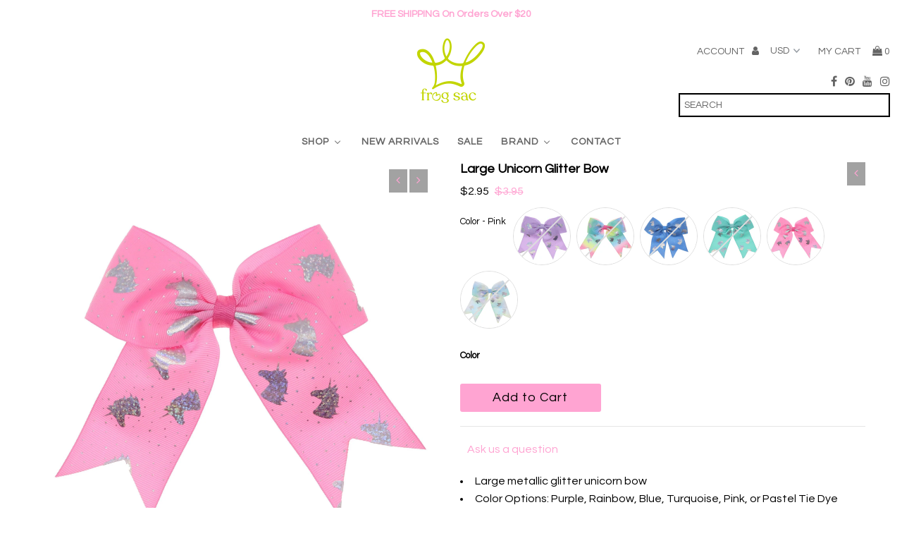

--- FILE ---
content_type: text/html; charset=utf-8
request_url: https://frogsac.com/collections/bows-scrunchies-singles/products/large-unicorn-glitter-bow
body_size: 46899
content:
<!DOCTYPE html>
<!--[if lt IE 7 ]><html class="ie ie6" lang="en"> <![endif]-->
<!--[if IE 7 ]><html class="ie ie7" lang="en"> <![endif]-->
<!--[if IE 8 ]><html class="ie ie8" lang="en"> <![endif]-->
<!--[if (gte IE 9)|!(IE)]><!--><html lang="en"> <!--<![endif]-->


<head>


<!-- starapps_core_start -->
<!-- This code is automatically managed by StarApps Studio -->
<!-- Please contact support@starapps.studio for any help -->
<!-- File location: snippets/starapps-core.liquid --><script type="text/javascript" src="?shop=frogsac-retail.myshopify.com" async></script>


    
<!-- starapps_core_end -->

  <meta name="google-site-verification" content="tmcGYjYsk7ssA_-EYd5JPrVK9fiaEZVfFG_2oxFthoM" />
  <meta charset="utf-8" />

  <!-- Add any tracking or verification meta content below this line -->
  <!-- Facebook or Google Analytics tracking should be placed in your Online store > Preferences and not your theme -->
  
  <!-- Meta content
================================================== -->

  <!-- Google Tag Manager -->
<script>(function(w,d,s,l,i){w[l]=w[l]||[];w[l].push({'gtm.start':
new Date().getTime(),event:'gtm.js'});var f=d.getElementsByTagName(s)[0],
j=d.createElement(s),dl=l!='dataLayer'?'&l='+l:'';j.async=true;j.src=
'https://www.googletagmanager.com/gtm.js?id='+i+dl;f.parentNode.insertBefore(j,f);
})(window,document,'script','dataLayer','GTM-5B3N7LZZ');</script>
<!-- End Google Tag Manager -->

  <title>
    Large Unicorn Glitter Bow
  </title>
  
  <meta name="description" content="Large metallic glitter unicorn bow Color Options: Purple, Rainbow, Blue, Turquoise, Pink, or Pastel Tie Dye Shiny metallic glitter print that little girls LOVE! 2.6&quot; rounded clip that&#39;s safe for children Big bow size - 5.5&quot; fit for kids to tweens" />
  
  <link rel="canonical" href="https://frogsac.com/products/large-unicorn-glitter-bow" />

  

<meta property="og:type" content="product">
<meta property="og:title" content="Large Unicorn Glitter Bow">
<meta property="og:url" content="https://frogsac.com/products/large-unicorn-glitter-bow">
<meta property="og:description" content="
Large metallic glitter unicorn bow
Color Options: Purple, Rainbow, Blue, Turquoise, Pink, or Pastel Tie Dye
Shiny metallic glitter print that little girls LOVE!
2.6&quot; rounded clip that&#39;s safe for children

Big bow size - 5.5&quot; fit for kids to tweens
">

<meta property="og:image" content="http://frogsac.com/cdn/shop/products/large-unicorn-glitter-bow-873134_grande.jpg?v=1632262781">
<meta property="og:image:secure_url" content="https://frogsac.com/cdn/shop/products/large-unicorn-glitter-bow-873134_grande.jpg?v=1632262781">

<meta property="og:image" content="http://frogsac.com/cdn/shop/products/large-unicorn-glitter-bow-190831_grande.jpg?v=1632262782">
<meta property="og:image:secure_url" content="https://frogsac.com/cdn/shop/products/large-unicorn-glitter-bow-190831_grande.jpg?v=1632262782">

<meta property="og:image" content="http://frogsac.com/cdn/shop/products/large-unicorn-glitter-bow-487050_grande.jpg?v=1632262782">
<meta property="og:image:secure_url" content="https://frogsac.com/cdn/shop/products/large-unicorn-glitter-bow-487050_grande.jpg?v=1632262782">

<meta property="og:price:amount" content="2.95">
<meta property="og:price:currency" content="USD">

<meta property="og:site_name" content="FROG SAC">



<meta name="twitter:card" content="summary">


<meta name="twitter:site" content="@">


<meta name="twitter:title" content="Large Unicorn Glitter Bow">
<meta name="twitter:description" content="
Large metallic glitter unicorn bow
Color Options: Purple, Rainbow, Blue, Turquoise, Pink, or Pastel Tie Dye
Shiny metallic glitter print that little girls LOVE!
2.6&quot; rounded clip that&#39;s safe for chil">
<meta name="twitter:image" content="https://frogsac.com/cdn/shop/products/large-unicorn-glitter-bow-873134_large.jpg?v=1632262781">
<meta name="twitter:image:width" content="480">
<meta name="twitter:image:height" content="480">


  <!-- CSS
================================================== -->

  <link href="//frogsac.com/cdn/shop/t/12/assets/stylesheet.css?v=175664550978768876011767721935" rel="stylesheet" type="text/css" media="all" />
  <link href="//frogsac.com/cdn/shop/t/12/assets/font-awesome.css?v=98795270751561101151646207747" rel="stylesheet" type="text/css" media="all" />
  <link href="//frogsac.com/cdn/shop/t/12/assets/queries.css?v=43822950935377545841767721935" rel="stylesheet" type="text/css" media="all" />
  
  <!-- Typography
================================================== -->  
  
    
    
  
  
  

  
  

  
    
  
  
     

  
     

  
    

  
       

  
    
  
  
  
  
  
  
  
  
      

  
   
  
  
  
  <link href='//fonts.googleapis.com/css?family=Questrial' rel='stylesheet' type='text/css'>
     
  
  
      

  
   

  
   

  
   
  
  <!-- JS
================================================== -->

  <script type="text/javascript" src="//ajax.googleapis.com/ajax/libs/jquery/2.2.4/jquery.min.js"></script>
  <script src="//frogsac.com/cdn/shop/t/12/assets/theme.js?v=12757161718605960111695314303" type="text/javascript"></script> 
  <script src="//frogsac.com/cdn/shopifycloud/storefront/assets/themes_support/option_selection-b017cd28.js" type="text/javascript"></script>  
  <script src="//frogsac.com/cdn/shop/t/12/assets/jquery.fs.shifter.js?v=49917305197206640071646207758" type="text/javascript"></script>
  
  <meta name="viewport" content="width=device-width, initial-scale=1, maximum-scale=1, user-scalable=no">

  <!-- Favicons
================================================== -->

  <link rel="shortcut icon" href="//frogsac.com/cdn/shop/t/12/assets/favicon.png?v=161330261347782237351653675529">

  

  
  
  
<script>window.performance && window.performance.mark && window.performance.mark('shopify.content_for_header.start');</script><meta name="google-site-verification" content="9X-zglTCwV3RM4gUbqn1x37SH1PBH5kfPHDqnvjPe-E">
<meta name="google-site-verification" content="tmcGYjYsk7ssA_-EYd5JPrVK9fiaEZVfFG_2oxFthoM">
<meta id="shopify-digital-wallet" name="shopify-digital-wallet" content="/21939059/digital_wallets/dialog">
<meta name="shopify-checkout-api-token" content="d955cc1f376a4ea3cf4b84bc2e04b969">
<meta id="in-context-paypal-metadata" data-shop-id="21939059" data-venmo-supported="false" data-environment="production" data-locale="en_US" data-paypal-v4="true" data-currency="USD">
<link rel="alternate" type="application/json+oembed" href="https://frogsac.com/products/large-unicorn-glitter-bow.oembed">
<script async="async" src="/checkouts/internal/preloads.js?locale=en-US"></script>
<link rel="preconnect" href="https://shop.app" crossorigin="anonymous">
<script async="async" src="https://shop.app/checkouts/internal/preloads.js?locale=en-US&shop_id=21939059" crossorigin="anonymous"></script>
<script id="apple-pay-shop-capabilities" type="application/json">{"shopId":21939059,"countryCode":"US","currencyCode":"USD","merchantCapabilities":["supports3DS"],"merchantId":"gid:\/\/shopify\/Shop\/21939059","merchantName":"FROG SAC","requiredBillingContactFields":["postalAddress","email"],"requiredShippingContactFields":["postalAddress","email"],"shippingType":"shipping","supportedNetworks":["visa","masterCard","amex","discover","elo","jcb"],"total":{"type":"pending","label":"FROG SAC","amount":"1.00"},"shopifyPaymentsEnabled":true,"supportsSubscriptions":true}</script>
<script id="shopify-features" type="application/json">{"accessToken":"d955cc1f376a4ea3cf4b84bc2e04b969","betas":["rich-media-storefront-analytics"],"domain":"frogsac.com","predictiveSearch":true,"shopId":21939059,"locale":"en"}</script>
<script>var Shopify = Shopify || {};
Shopify.shop = "frogsac-retail.myshopify.com";
Shopify.locale = "en";
Shopify.currency = {"active":"USD","rate":"1.0"};
Shopify.country = "US";
Shopify.theme = {"name":"Fashionopolism NEW -- WPD","id":131225485554,"schema_name":"Fashionopolism","schema_version":"4.4","theme_store_id":141,"role":"main"};
Shopify.theme.handle = "null";
Shopify.theme.style = {"id":null,"handle":null};
Shopify.cdnHost = "frogsac.com/cdn";
Shopify.routes = Shopify.routes || {};
Shopify.routes.root = "/";</script>
<script type="module">!function(o){(o.Shopify=o.Shopify||{}).modules=!0}(window);</script>
<script>!function(o){function n(){var o=[];function n(){o.push(Array.prototype.slice.apply(arguments))}return n.q=o,n}var t=o.Shopify=o.Shopify||{};t.loadFeatures=n(),t.autoloadFeatures=n()}(window);</script>
<script>
  window.ShopifyPay = window.ShopifyPay || {};
  window.ShopifyPay.apiHost = "shop.app\/pay";
  window.ShopifyPay.redirectState = null;
</script>
<script id="shop-js-analytics" type="application/json">{"pageType":"product"}</script>
<script defer="defer" async type="module" src="//frogsac.com/cdn/shopifycloud/shop-js/modules/v2/client.init-shop-cart-sync_BT-GjEfc.en.esm.js"></script>
<script defer="defer" async type="module" src="//frogsac.com/cdn/shopifycloud/shop-js/modules/v2/chunk.common_D58fp_Oc.esm.js"></script>
<script defer="defer" async type="module" src="//frogsac.com/cdn/shopifycloud/shop-js/modules/v2/chunk.modal_xMitdFEc.esm.js"></script>
<script type="module">
  await import("//frogsac.com/cdn/shopifycloud/shop-js/modules/v2/client.init-shop-cart-sync_BT-GjEfc.en.esm.js");
await import("//frogsac.com/cdn/shopifycloud/shop-js/modules/v2/chunk.common_D58fp_Oc.esm.js");
await import("//frogsac.com/cdn/shopifycloud/shop-js/modules/v2/chunk.modal_xMitdFEc.esm.js");

  window.Shopify.SignInWithShop?.initShopCartSync?.({"fedCMEnabled":true,"windoidEnabled":true});

</script>
<script>
  window.Shopify = window.Shopify || {};
  if (!window.Shopify.featureAssets) window.Shopify.featureAssets = {};
  window.Shopify.featureAssets['shop-js'] = {"shop-cart-sync":["modules/v2/client.shop-cart-sync_DZOKe7Ll.en.esm.js","modules/v2/chunk.common_D58fp_Oc.esm.js","modules/v2/chunk.modal_xMitdFEc.esm.js"],"init-fed-cm":["modules/v2/client.init-fed-cm_B6oLuCjv.en.esm.js","modules/v2/chunk.common_D58fp_Oc.esm.js","modules/v2/chunk.modal_xMitdFEc.esm.js"],"shop-cash-offers":["modules/v2/client.shop-cash-offers_D2sdYoxE.en.esm.js","modules/v2/chunk.common_D58fp_Oc.esm.js","modules/v2/chunk.modal_xMitdFEc.esm.js"],"shop-login-button":["modules/v2/client.shop-login-button_QeVjl5Y3.en.esm.js","modules/v2/chunk.common_D58fp_Oc.esm.js","modules/v2/chunk.modal_xMitdFEc.esm.js"],"pay-button":["modules/v2/client.pay-button_DXTOsIq6.en.esm.js","modules/v2/chunk.common_D58fp_Oc.esm.js","modules/v2/chunk.modal_xMitdFEc.esm.js"],"shop-button":["modules/v2/client.shop-button_DQZHx9pm.en.esm.js","modules/v2/chunk.common_D58fp_Oc.esm.js","modules/v2/chunk.modal_xMitdFEc.esm.js"],"avatar":["modules/v2/client.avatar_BTnouDA3.en.esm.js"],"init-windoid":["modules/v2/client.init-windoid_CR1B-cfM.en.esm.js","modules/v2/chunk.common_D58fp_Oc.esm.js","modules/v2/chunk.modal_xMitdFEc.esm.js"],"init-shop-for-new-customer-accounts":["modules/v2/client.init-shop-for-new-customer-accounts_C_vY_xzh.en.esm.js","modules/v2/client.shop-login-button_QeVjl5Y3.en.esm.js","modules/v2/chunk.common_D58fp_Oc.esm.js","modules/v2/chunk.modal_xMitdFEc.esm.js"],"init-shop-email-lookup-coordinator":["modules/v2/client.init-shop-email-lookup-coordinator_BI7n9ZSv.en.esm.js","modules/v2/chunk.common_D58fp_Oc.esm.js","modules/v2/chunk.modal_xMitdFEc.esm.js"],"init-shop-cart-sync":["modules/v2/client.init-shop-cart-sync_BT-GjEfc.en.esm.js","modules/v2/chunk.common_D58fp_Oc.esm.js","modules/v2/chunk.modal_xMitdFEc.esm.js"],"shop-toast-manager":["modules/v2/client.shop-toast-manager_DiYdP3xc.en.esm.js","modules/v2/chunk.common_D58fp_Oc.esm.js","modules/v2/chunk.modal_xMitdFEc.esm.js"],"init-customer-accounts":["modules/v2/client.init-customer-accounts_D9ZNqS-Q.en.esm.js","modules/v2/client.shop-login-button_QeVjl5Y3.en.esm.js","modules/v2/chunk.common_D58fp_Oc.esm.js","modules/v2/chunk.modal_xMitdFEc.esm.js"],"init-customer-accounts-sign-up":["modules/v2/client.init-customer-accounts-sign-up_iGw4briv.en.esm.js","modules/v2/client.shop-login-button_QeVjl5Y3.en.esm.js","modules/v2/chunk.common_D58fp_Oc.esm.js","modules/v2/chunk.modal_xMitdFEc.esm.js"],"shop-follow-button":["modules/v2/client.shop-follow-button_CqMgW2wH.en.esm.js","modules/v2/chunk.common_D58fp_Oc.esm.js","modules/v2/chunk.modal_xMitdFEc.esm.js"],"checkout-modal":["modules/v2/client.checkout-modal_xHeaAweL.en.esm.js","modules/v2/chunk.common_D58fp_Oc.esm.js","modules/v2/chunk.modal_xMitdFEc.esm.js"],"shop-login":["modules/v2/client.shop-login_D91U-Q7h.en.esm.js","modules/v2/chunk.common_D58fp_Oc.esm.js","modules/v2/chunk.modal_xMitdFEc.esm.js"],"lead-capture":["modules/v2/client.lead-capture_BJmE1dJe.en.esm.js","modules/v2/chunk.common_D58fp_Oc.esm.js","modules/v2/chunk.modal_xMitdFEc.esm.js"],"payment-terms":["modules/v2/client.payment-terms_Ci9AEqFq.en.esm.js","modules/v2/chunk.common_D58fp_Oc.esm.js","modules/v2/chunk.modal_xMitdFEc.esm.js"]};
</script>
<script>(function() {
  var isLoaded = false;
  function asyncLoad() {
    if (isLoaded) return;
    isLoaded = true;
    var urls = ["https:\/\/sdks.automizely.com\/conversions\/v1\/conversions.js?app_connection_id=d0abab493ede45cb9b49c7b7a6624f20\u0026mapped_org_id=0b25c0454f290030f5660d2493f3a570_v1\u0026shop=frogsac-retail.myshopify.com","https:\/\/image-optimizer.salessquad.co.uk\/scripts\/tiny_img_not_found_notifier_bf22cbc3ccecd014b74df271a11ca946.js?shop=frogsac-retail.myshopify.com","\/\/cdn.shopify.com\/proxy\/47737d023cfabd3f8045d4cc3c855546f4ef8c4a99f49bb75aea1cdd608a9b28\/bingshoppingtool-t2app-prod.trafficmanager.net\/uet\/tracking_script?shop=frogsac-retail.myshopify.com\u0026sp-cache-control=cHVibGljLCBtYXgtYWdlPTkwMA","https:\/\/cdn.nfcube.com\/instafeed-d7099bef6d2f7c3dd66ff537d49434f1.js?shop=frogsac-retail.myshopify.com"];
    for (var i = 0; i < urls.length; i++) {
      var s = document.createElement('script');
      s.type = 'text/javascript';
      s.async = true;
      s.src = urls[i];
      var x = document.getElementsByTagName('script')[0];
      x.parentNode.insertBefore(s, x);
    }
  };
  if(window.attachEvent) {
    window.attachEvent('onload', asyncLoad);
  } else {
    window.addEventListener('load', asyncLoad, false);
  }
})();</script>
<script id="__st">var __st={"a":21939059,"offset":-18000,"reqid":"de378665-4b0d-41e5-88a4-d2051a7986a1-1769305615","pageurl":"frogsac.com\/collections\/bows-scrunchies-singles\/products\/large-unicorn-glitter-bow","u":"9a0d48d38447","p":"product","rtyp":"product","rid":7036696527026};</script>
<script>window.ShopifyPaypalV4VisibilityTracking = true;</script>
<script id="captcha-bootstrap">!function(){'use strict';const t='contact',e='account',n='new_comment',o=[[t,t],['blogs',n],['comments',n],[t,'customer']],c=[[e,'customer_login'],[e,'guest_login'],[e,'recover_customer_password'],[e,'create_customer']],r=t=>t.map((([t,e])=>`form[action*='/${t}']:not([data-nocaptcha='true']) input[name='form_type'][value='${e}']`)).join(','),a=t=>()=>t?[...document.querySelectorAll(t)].map((t=>t.form)):[];function s(){const t=[...o],e=r(t);return a(e)}const i='password',u='form_key',d=['recaptcha-v3-token','g-recaptcha-response','h-captcha-response',i],f=()=>{try{return window.sessionStorage}catch{return}},m='__shopify_v',_=t=>t.elements[u];function p(t,e,n=!1){try{const o=window.sessionStorage,c=JSON.parse(o.getItem(e)),{data:r}=function(t){const{data:e,action:n}=t;return t[m]||n?{data:e,action:n}:{data:t,action:n}}(c);for(const[e,n]of Object.entries(r))t.elements[e]&&(t.elements[e].value=n);n&&o.removeItem(e)}catch(o){console.error('form repopulation failed',{error:o})}}const l='form_type',E='cptcha';function T(t){t.dataset[E]=!0}const w=window,h=w.document,L='Shopify',v='ce_forms',y='captcha';let A=!1;((t,e)=>{const n=(g='f06e6c50-85a8-45c8-87d0-21a2b65856fe',I='https://cdn.shopify.com/shopifycloud/storefront-forms-hcaptcha/ce_storefront_forms_captcha_hcaptcha.v1.5.2.iife.js',D={infoText:'Protected by hCaptcha',privacyText:'Privacy',termsText:'Terms'},(t,e,n)=>{const o=w[L][v],c=o.bindForm;if(c)return c(t,g,e,D).then(n);var r;o.q.push([[t,g,e,D],n]),r=I,A||(h.body.append(Object.assign(h.createElement('script'),{id:'captcha-provider',async:!0,src:r})),A=!0)});var g,I,D;w[L]=w[L]||{},w[L][v]=w[L][v]||{},w[L][v].q=[],w[L][y]=w[L][y]||{},w[L][y].protect=function(t,e){n(t,void 0,e),T(t)},Object.freeze(w[L][y]),function(t,e,n,w,h,L){const[v,y,A,g]=function(t,e,n){const i=e?o:[],u=t?c:[],d=[...i,...u],f=r(d),m=r(i),_=r(d.filter((([t,e])=>n.includes(e))));return[a(f),a(m),a(_),s()]}(w,h,L),I=t=>{const e=t.target;return e instanceof HTMLFormElement?e:e&&e.form},D=t=>v().includes(t);t.addEventListener('submit',(t=>{const e=I(t);if(!e)return;const n=D(e)&&!e.dataset.hcaptchaBound&&!e.dataset.recaptchaBound,o=_(e),c=g().includes(e)&&(!o||!o.value);(n||c)&&t.preventDefault(),c&&!n&&(function(t){try{if(!f())return;!function(t){const e=f();if(!e)return;const n=_(t);if(!n)return;const o=n.value;o&&e.removeItem(o)}(t);const e=Array.from(Array(32),(()=>Math.random().toString(36)[2])).join('');!function(t,e){_(t)||t.append(Object.assign(document.createElement('input'),{type:'hidden',name:u})),t.elements[u].value=e}(t,e),function(t,e){const n=f();if(!n)return;const o=[...t.querySelectorAll(`input[type='${i}']`)].map((({name:t})=>t)),c=[...d,...o],r={};for(const[a,s]of new FormData(t).entries())c.includes(a)||(r[a]=s);n.setItem(e,JSON.stringify({[m]:1,action:t.action,data:r}))}(t,e)}catch(e){console.error('failed to persist form',e)}}(e),e.submit())}));const S=(t,e)=>{t&&!t.dataset[E]&&(n(t,e.some((e=>e===t))),T(t))};for(const o of['focusin','change'])t.addEventListener(o,(t=>{const e=I(t);D(e)&&S(e,y())}));const B=e.get('form_key'),M=e.get(l),P=B&&M;t.addEventListener('DOMContentLoaded',(()=>{const t=y();if(P)for(const e of t)e.elements[l].value===M&&p(e,B);[...new Set([...A(),...v().filter((t=>'true'===t.dataset.shopifyCaptcha))])].forEach((e=>S(e,t)))}))}(h,new URLSearchParams(w.location.search),n,t,e,['guest_login'])})(!0,!0)}();</script>
<script integrity="sha256-4kQ18oKyAcykRKYeNunJcIwy7WH5gtpwJnB7kiuLZ1E=" data-source-attribution="shopify.loadfeatures" defer="defer" src="//frogsac.com/cdn/shopifycloud/storefront/assets/storefront/load_feature-a0a9edcb.js" crossorigin="anonymous"></script>
<script crossorigin="anonymous" defer="defer" src="//frogsac.com/cdn/shopifycloud/storefront/assets/shopify_pay/storefront-65b4c6d7.js?v=20250812"></script>
<script data-source-attribution="shopify.dynamic_checkout.dynamic.init">var Shopify=Shopify||{};Shopify.PaymentButton=Shopify.PaymentButton||{isStorefrontPortableWallets:!0,init:function(){window.Shopify.PaymentButton.init=function(){};var t=document.createElement("script");t.src="https://frogsac.com/cdn/shopifycloud/portable-wallets/latest/portable-wallets.en.js",t.type="module",document.head.appendChild(t)}};
</script>
<script data-source-attribution="shopify.dynamic_checkout.buyer_consent">
  function portableWalletsHideBuyerConsent(e){var t=document.getElementById("shopify-buyer-consent"),n=document.getElementById("shopify-subscription-policy-button");t&&n&&(t.classList.add("hidden"),t.setAttribute("aria-hidden","true"),n.removeEventListener("click",e))}function portableWalletsShowBuyerConsent(e){var t=document.getElementById("shopify-buyer-consent"),n=document.getElementById("shopify-subscription-policy-button");t&&n&&(t.classList.remove("hidden"),t.removeAttribute("aria-hidden"),n.addEventListener("click",e))}window.Shopify?.PaymentButton&&(window.Shopify.PaymentButton.hideBuyerConsent=portableWalletsHideBuyerConsent,window.Shopify.PaymentButton.showBuyerConsent=portableWalletsShowBuyerConsent);
</script>
<script data-source-attribution="shopify.dynamic_checkout.cart.bootstrap">document.addEventListener("DOMContentLoaded",(function(){function t(){return document.querySelector("shopify-accelerated-checkout-cart, shopify-accelerated-checkout")}if(t())Shopify.PaymentButton.init();else{new MutationObserver((function(e,n){t()&&(Shopify.PaymentButton.init(),n.disconnect())})).observe(document.body,{childList:!0,subtree:!0})}}));
</script>
<link id="shopify-accelerated-checkout-styles" rel="stylesheet" media="screen" href="https://frogsac.com/cdn/shopifycloud/portable-wallets/latest/accelerated-checkout-backwards-compat.css" crossorigin="anonymous">
<style id="shopify-accelerated-checkout-cart">
        #shopify-buyer-consent {
  margin-top: 1em;
  display: inline-block;
  width: 100%;
}

#shopify-buyer-consent.hidden {
  display: none;
}

#shopify-subscription-policy-button {
  background: none;
  border: none;
  padding: 0;
  text-decoration: underline;
  font-size: inherit;
  cursor: pointer;
}

#shopify-subscription-policy-button::before {
  box-shadow: none;
}

      </style>

<script>window.performance && window.performance.mark && window.performance.mark('shopify.content_for_header.end');</script>

 

<script>window.__pagefly_analytics_settings__={"acceptTracking":false};</script>
   <!-- "snippets/judgeme_core.liquid" was not rendered, the associated app was uninstalled -->
 
  
  
  <meta name="facebook-domain-verification" content="6y0ds3bb6mdoez0qx5a6u0dklbyyb6" />
  
  
 
  
  
<!-- Added by TinyIMG -->
<script type="application/ld+json">{
 "@context": "https://schema.org",
 "@type": "WebSite",
 "name": "FROG SAC",
 "url": "frogsac.com","sameAs": ["https://facebook.com/frogsac","https://instagram.com/frogsac","https://pinterest.com/frogsac","https://linkedin.com/frogsac"],"potentialAction": {
      "@type": "SearchAction",
      "target": "https://frogsac.com/search?q={query}",
      "query-input": "required name=query",
      "url": "https://frogsac.com"
 }
}
</script>
    
<script type="application/ld+json">{
 "@context": "https://schema.org",
 "@type": "Store",
 "name":"FROG SAC",
 "url": "https://frogsac.com","telephone": "781-693-4900","image": "https://image-optimizer.salessquad.co.uk/images/json-ld/c8d99934b4d8a546efe487bdebb39ea5.png","priceRange": "3USD - 15USD","openingHours":"Mo-Su 00:00-00:00",
"address": {
 	"@type": "PostalAddress","streetAddress": "170 High Street","addressLocality": "Waltham","addressRegion": "MA","addressCountry": "United States"},"contactPoint": {
       "@type": "ContactPoint",
       "contactType": "customer support","telephone": "781-693-4900","email": "info@frogsac.com"}}
 </script>
    

<script type="application/ld+json">
    {
      "@context": "https://schema.org/",
      "@type": "Product",

          "gtin12": "607476122092",
          "productId": "607476122092",

           "sku": "HR419HJ-6",
              "category": "Hair",
              "weight": "1.0oz","offers" : [
           {
               "@type" : "Offer" ,
                   "gtin12": "607476122047",

                   "sku": "HR419HJ-1",
               "priceCurrency" : "USD" ,
               "price": "2.95",
               "priceValidUntil": "2026-04-24",
               "availability" : "http://schema.org/OutOfStock",
               "itemCondition": "http://schema.org/NewCondition",
                   "name": "Purple",
                   "url" : "https://frogsac.com/products/large-unicorn-glitter-bow?variant=41013622014130",
                   "seller" : {
                       "@type" : "Organization",
                       "name" : "FROG SAC"
                   }
               },
               {
               "@type" : "Offer" ,
                   "gtin12": "607476122085",

                   "sku": "HR419HJ-5",
               "priceCurrency" : "USD" ,
               "price": "2.95",
               "priceValidUntil": "2026-04-24",
               "availability" : "http://schema.org/OutOfStock",
               "itemCondition": "http://schema.org/NewCondition",
                   "name": "Rainbow",
                   "url" : "https://frogsac.com/products/large-unicorn-glitter-bow?variant=41013622145202",
                   "seller" : {
                       "@type" : "Organization",
                       "name" : "FROG SAC"
                   }
               },
               {
               "@type" : "Offer" ,
                   "gtin12": "607476122078",

                   "sku": "HR419HJ-4",
               "priceCurrency" : "USD" ,
               "price": "2.95",
               "priceValidUntil": "2026-04-24",
               "availability" : "http://schema.org/OutOfStock",
               "itemCondition": "http://schema.org/NewCondition",
                   "name": "Blue",
                   "url" : "https://frogsac.com/products/large-unicorn-glitter-bow?variant=41013622112434",
                   "seller" : {
                       "@type" : "Organization",
                       "name" : "FROG SAC"
                   }
               },
               {
               "@type" : "Offer" ,
                   "gtin12": "607476122054",

                   "sku": "HR419HJ-2",
               "priceCurrency" : "USD" ,
               "price": "2.95",
               "priceValidUntil": "2026-04-24",
               "availability" : "http://schema.org/OutOfStock",
               "itemCondition": "http://schema.org/NewCondition",
                   "name": "Turquoise",
                   "url" : "https://frogsac.com/products/large-unicorn-glitter-bow?variant=41013622046898",
                   "seller" : {
                       "@type" : "Organization",
                       "name" : "FROG SAC"
                   }
               },
               {
               "@type" : "Offer" ,
                   "gtin12": "607476122092",

                   "sku": "HR419HJ-6",
               "priceCurrency" : "USD" ,
               "price": "2.95",
               "priceValidUntil": "2026-04-24",
               "availability" : "http://schema.org/InStock",
               "itemCondition": "http://schema.org/NewCondition",
                   "name": "Pink",
                   "url" : "https://frogsac.com/products/large-unicorn-glitter-bow?variant=41013622177970",
                   "seller" : {
                       "@type" : "Organization",
                       "name" : "FROG SAC"
                   }
               },
               {
               "@type" : "Offer" ,
                   "gtin12": "607476122061",

                   "sku": "HR419HJ-3",
               "priceCurrency" : "USD" ,
               "price": "2.95",
               "priceValidUntil": "2026-04-24",
               "availability" : "http://schema.org/OutOfStock",
               "itemCondition": "http://schema.org/NewCondition",
                   "name": "Pastel Tie Dye",
                   "url" : "https://frogsac.com/products/large-unicorn-glitter-bow?variant=41013622079666",
                   "seller" : {
                       "@type" : "Organization",
                       "name" : "FROG SAC"
                   }
               }
           ],

        "name": "Large Unicorn Glitter Bow","image": "https://frogsac.com/cdn/shop/products/large-unicorn-glitter-bow-873134.jpg?v=1632262781",
    
    
    
    
    

    
    
    
    
    
"description": "\u0026lt;ul data-mce-fragment=\u0026quot;1\u0026quot;\u0026gt;\n\u0026lt;li data-mce-fragment=\u0026quot;1\u0026quot;\u0026gt;Large metallic glitter unicorn bow\u0026lt;\/li\u0026gt;\n\u0026lt;li data-mce-fragment=\u0026quot;1\u0026quot;\u0026gt;Color Options: Purple, Rainbow, Blue, Turquoise, Pink, or Pastel Tie Dye\u0026lt;\/li\u0026gt;\n\u0026lt;li data-mce-fragment=\u0026quot;1\u0026quot;\u0026gt;Shiny metallic glitter print that little girls LOVE!\u0026lt;\/li\u0026gt;\n\u0026lt;li data-mce-fragment=\u0026quot;1\u0026quot;\u0026gt;2.6\u0026quot; rounded clip that\u0026#39;s safe for children\u0026lt;br data-mce-fragment=\u0026quot;1\u0026quot;\u0026gt;\n\u0026lt;\/li\u0026gt;\n\u0026lt;li data-mce-fragment=\u0026quot;1\u0026quot;\u0026gt;Big bow size - 5.5\u0026quot; fit for kids to tweens\u0026lt;\/li\u0026gt;\n\u0026lt;\/ul\u0026gt;",
    "itemCondition": "NewCondition",
    "manufacturer": "FROG SAC",
    "material": "",
    "url": "https://frogsac.com/products/large-unicorn-glitter-bow",
    
        "additionalProperty":
        [
        
            
                {
                    "@type": "PropertyValue",
                    "name" : "Color",
                    "value": [
                    "Purple",
                    "Rainbow",
                    "Blue",
                    "Turquoise",
                    "Pink",
                    "Pastel Tie Dye"
                    ]
                }
            
        
        ],
    
    "brand": {
      "@type": "Thing",
      "name": "FROG SAC"
    }
   }
</script><!-- Added by TinyIMG -->


            <!-- giftbox-script -->
            <script src="//frogsac.com/cdn/shop/t/12/assets/giftbox-config.js?v=111603181540343972631646207752" type="text/javascript"></script>
            <!-- / giftbox-script -->
            

<!-- Global site tag (gtag.js) - Google Ads: 599656396 -->
<script async src="https://www.googletagmanager.com/gtag/js?id=AW-599656396"></script>
<script>
  window.dataLayer = window.dataLayer || [];
  function gtag(){dataLayer.push(arguments);}
  gtag('js', new Date());

  gtag('config', 'AW-599656396');
</script>

  <style>
    .reviews-importify-element .reviews-importify-rating-stars .stars-filled span.review-star-checked, .reviews-importify-element .rating_star .review-star-checked,
    .reviews-importify-element .reviews-importify-rating-stars .stars-empty .fa, .reviews-importify-element .rating_star .ipreview-star-icon
    {
      font-size:20px;
    }
    }
    </style>

  







<script type="text/javascript">
  var riAppBaseUrl = "//www.reviewsimportify.com/";
  var riAppApiUrl = "//www.reviewsimportify.com/api/shopify";
  var riAppPublicUrl = "//www.reviewsimportify.com/public/shopify";
  var ri_store_url = "frogsac-retail.myshopify.com";
  var ri_settings = {};
  ri_settings = {"no_reviews_msg":"0 Review Posted","show_profile_link":"hide","no_questions_msg":"0 Question Asked","aggregate_rating_status":"enabled","review_rating_filter":"positive","reviewer_type_filter":"all_users","reviews_filter_bar_sorting":"enabled","reviews_default_sorting":"recent","app_status":"active","product_reviews_status":"enabled","product_questions_status":"disabled","reviews_overview_heading":"Customer Reviews","reviews_overview_bar_status":"show","filter_bar_status":"show","filter_bar_stars":"enabled","filter_bar_variants":"enabled","filter_bar_media":"disabled","filter_bar_translation":"disabled","question_filter_bar_status":"show","questions_filter_bar_sorting":"enabled","questions_filter_bar_search":"enabled","question_filter_bar_translation":"disabled","write_review_status":"enabled","write_review_condition":"anyone","review_verification_type":"admin","write_review_email_alert":"none","review_published_email_alert":"disabled","write_review_variant_options_field":"disabled","write_review_email_field":"enabled","write_review_heading":"Write Review","write_review_sub_heading":null,"write_review_videos_field":"disabled","write_review_images_field":"disabled","write_review_btn_text":"Write Review","reviews_section_status":"show","reviews_section_user_icon_type":"circle_letter","reviews_section_verified_tick_status":"show","reviews_section_variant_options_status":"show","reviews_section_images_status":"show","reviews_section_videos_status":"hide","review_comments_status":"disabled","write_review_comment_condition":"anyone","review_comment_verification_type":"admin","write_review_comment_email_alert":"none","review_comment_published_email_alert":"disabled","write_comment_heading":"Write a Comment","write_comment_sub_heading":"","report_abuse_status":"disabled","report_abuse_condition":"anyone","report_abuse_email_alert":"none","report_abuse_heading":"Report Abuse","report_abuse_sub_heading":"","review_thumbs_status":"enabled","review_thumbs_condition":"anyone","review_thumbs_email_alert":"none","questions_overview_heading":"Product Questions","product_questions_per_page":"10","question_asked_date":"hide","question_answered_date":"hide","question_answered_by_name":"show","questions_section_user_icon_type":"circle_letter","ask_question_status":"enabled","product_questions_condition":"anyone","ask_question_heading":"Ask a Question","ask_question_sub_heading":null,"question_email_alert":"disabled","answer_email_alert":"disabled","ask_question_btn_text":"Ask Question","questions_count_status":"show","request_review_status":"enabled","request_review_condition_type":"fulfillment_status","request_review_order_status":"closed","request_review_fulfillment_status":"shipped","request_review_after_days":"1","request_review_special_note":"","reviews_slider_status":"enabled","reviews_slider_heading":"What our customers say","reviews_slider_reviews_limit":"20","reviews_slider_reviews_limit_slide":"3","reviews_slider_user_icon_type":"circle_letter","reviews_slider_verified_tick_status":"hide","reviews_slider_verified_text_status":"hide","reviews_slider_review_description":"show","reviews_slider_review_date":"hide","ask_question_submit_btn_text":"Submit","write_review_submit_btn_text":"Submit","filter_bar_filter_text":"Filter","sort_by_recent_text":"Sort By : Recent","sort_by_top_rated_text":"Sort By : Top Rated","sort_by_images_first_text":"Sort By : Images First","filter_bar_with_media_text":"With Media","translate_to_english_text":"Translate to English","previous_page_text":"Previous Page","next_page_text":"Next Page","select_variant_option_text":"Select Option for which you want to review","select_rating_text":"How would you rate this product?","write_review_5_star_text":"5 Stars","write_review_4_star_text":"4 Stars","write_review_3_star_text":"3 Stars","write_review_2_star_text":"2 Stars","write_review_1_star_text":"1 Star","your_name_text":"Your Name","your_email_text":"Your Email","review_title_text":"Review Title","review_description_text":"Provide some detail about your experience","upload_images_text":"Upload Images","upload_videos_text":"Upload Videos","max_video_allowed_text":"Max. 1 allowed","max_images_allowed_text":"Max. 5 allowed","reviews_pagination_text":"showing reviews from [from_count] to [to_count]","sort_by_question_text":"Sort By : Question","helpful_text":"Helpful","rating_bar_5_star_text":"5 Stars","rating_bar_4_star_text":"4 Stars","rating_bar_3_star_text":"3 Stars","rating_bar_2_star_text":"2 Stars","rating_bar_1_star_text":"1 Star","reviews_stars_count_string":"reviews","reviews_one_star_count_string":"review","rating_count_see_all_text":"see all [reviews_count] reviews","one_question_count_string":"question","questions_count_string":"questions","no_questions_count_msg":"0 Question","question_overview_count_text":"[question_count] Questions Asked","enter_your_question_text":"Enter Your Question","questions_must_be_logged_in_text":"you must be logged in to ask questions.","questions_pagination_text":"showing questions from [from_count] to [to_count]","verified_purchase_text":"Verified Purchase","reviews_overview_heading_color":"pink","reviews_overview_heading_size":"24","reviews_overview_top_margin":null,"reviews_overview_bottom_margin":null,"reviews_overview_text_color":"pink","reviews_overview_text_size":"14","reviews_overview_images_limit":0,"reviews_overview_images_limit_review":"0","reviews_overview_videos_limit":0,"reviews_overview_videos_limit_review":"0","reviews_overview_gallery_sorting":"latest","reviews_overview_bar_color":"pink","reviews_overview_bar_height":null,"amazon_affiliate_tag":null,"reviews_stars_filled_color":"pink","reviews_stars_empty_color":"grey","reviews_stars_size":"3","questions_per_page":"50","question_author_letter_bgcolor":null,"question_author_letter_text_color":null,"ask_question_btn_color":null,"ask_question_btn_text_color":null,"ask_question_submit_btn_color":null,"ask_question_submit_btn_text_color":null,"question_answer_max_char":null,"reviews_slider_heading_color":"pink","reviews_slider_background":"white","reviews_slider_font_color":"pink","reviews_slider_author_letter_bgcolor":null,"reviews_slider_author_letter_text_color":null,"reviews_slider_review_title":"show","write_review_btn_color":"pink","write_review_btn_text_color":"white","write_review_submit_btn_color":"pink","write_review_submit_btn_text_color":"white","reviews_section_border":"show","reviews_section_border_color":"gray","review_bottom_line_color":"gray","author_letter_bgcolor":"pink","author_letter_text_color":"white","reviews_section_verified_text_status":"? undefined:undefined ?","reviews_per_page":"? undefined:undefined ?","amazon_customer_name":null,"review_show_full_color":null,"review_description_max_char":null,"reviews_section_template":"? undefined:undefined ?"};
</script>

<style type="text/css">
  /* app css */
  #reviews-importify-filter-form,#reviews-importify-qfilter-form,.reviews-importify-element .ri-filter-select-option{margin-bottom:0!important}.reviews-importify-element .ri-filter-select-option{width:auto!important;height:auto!important;line-height:initial;min-height:25px;display:inline-block}.reviews-importify-element label{display:block}.reviews-importify-element input.ri-filter-select-option{display:inline-block}#ri-error-message,#ri-success-message,#importify-reviews-write-form,#importify-question-ask-form,#importify-reviews-comment-form,#importify-reviews-rabuse-form,#ri-review-comments{display:none}.ui-dialog{z-index:10100000!important}.ui-widget-overlay{z-index:100000!important}.reviews-importify-element{margin-top:5px!important}.ui-dialog .ui-button{width:auto!important;height:auto!important;min-width:20px}#ri_filter_rating-menu .ui-menu-item-wrapper,#ri_filter_sort_by-menu .ui-menu-item-wrapper{font-size:12px}.review_importify_clearfix{clearfix:both}#ri-review-comments{display:none;min-width:80%}#ri-review-comments .ri-review-comment-row{padding-top:10px;border-bottom:1px solid #DDD;padding-bottom:10px}#ri-review-comments .ri-review-comment-author-name{font-size:20px}#ri-review-comments .ri-review-comment-date{font-size:11px;padding-left:15px;position:relative;top:-3px}#ri-review-comments .ri-review-comment-content{padding-top:10px;padding-bottom:10px;font-size:15px;padding-left:20px}.ri_write_comment_bn{margin-bottom:10px;text-align:right}#importify-reviews-write-comment{border:1px solid #DDD;background:#DDD;color:#000;padding:10px 20px}.ri_review_select_element,.ri_review_form_element{min-width:400px;max-width:100%;margin-bottom:10px}.reviews_importify_write_review_form_container,.riWriteReviewSuccess,.riWriteReviewErrors,.reviews-importify-loading,.reviews_importify_ask_question_form_container,.riAskQuestionSuccess,.riAskQuestionErrors{display:none}.ri_reviews_images_figure a,.ri_review_images_figure a{border-bottom:none}#reviews-importify-reviews-slider{padding:20px}.reviews-importify-all-reviews #ri_filter_variant{display:none}.reviews-importify-all-reviews .ri-reviews .ri-reviews-row .ri-review-row-col-2{width:70%}.reviews-importify-etsy-reviews #ri_filter_variant{display:none}.reviews-importify-etsy-reviews .ri-reviews .ri-reviews-row .ri-review-row-col-2{width:70%}.ri_review_images-row{border-top:1px solid #eee;padding-top:10px;margin-top:10px}.ri-reviews-slider-heading{text-align:center;margin-bottom:40px}.ri_review_slider_row_data{margin-top:10px}.ri_review_slider_row{text-align:center}.verified_text span{font-weight:700!important;font-size:11px!important;line-height:1.465!important;color:#c45500!important;font-family:"Amazon Ember",Arial,sans-serif}.verified_text{display:inline-block;margin-left:5px;padding-left:5px;border-left:1px solid #ddd}.verified_text.noborder{border-left:none}.ri_question_title{font-size:14px;color:#0066c0;margin-bottom:10px;font-weight:700}.ri_question_answer{font-size:14px}.ri-review-comments{padding:10px}.ri_question_date_author{color:#767676}.review-user-name{display:inline!important}.rireview-question-date{font-weight:400}.reviews-importify-reviews-ratings,.reviews-importify-questions-count{display:inline-block;cursor:pointer;font-size:16px}.reviews_count_question_sep{font-size:18px;display:inline-block;margin:0 5px}.ri_review_count{display:inline-block;margin-left:5px;top:-2px;font-size:16px}.reviews-importify-reviews-ratings-overview{margin-top:10px;position:absolute;z-index:10000;display:none}.review_star_ratings_bars_loading{width:100%;height:100px;text-align:center;padding-top:30px}.reviews-importify-reviews-ratings-overview .review_star_ratings_bars{max-width:100%;min-width:270px;width:auto;border:1px solid #DDD;background:#FFF;color:#000;display:inline-block;padding:15px;position:relative;border-radius:5px}.reviews-importify-reviews-ratings-overview .review_star_ratings_bars::before{content:"";position:absolute;top:-25px;left:25px;border:solid 12px transparent;border-bottom-color:#DDD;z-index:1}.review_star_ratings_bars .bar_star{float:left;min-width:70px;font-size:12px;text-align:left}.review_star_ratings_bars .bar_line{float:left;width:100px;padding-top:7px}.review_star_ratings_bars .bar_line .bar_line_container{position:relative;width:100%;background:#EEE;height:5px}.review_star_ratings_bars .bar_line .bar_line_container .bar_line_filled{height:5px;background:orange;margin:initial}.review_star_ratings_bars .bar_percentage{float:left;width:auto;font-size:12px;text-align:left;padding-left:10px;min-width:50px}.ri_see_all{font-size:12px;text-align:center;padding-top:10px;cursor:pointer}.ri_line{border:1px solid #DDD;height:1px;width:100%;display:block;margin:5px 0}.ri-filter-reviews-loading,.ri-filter-questions-loading{display:none}.ri-reviews-no-result{text-align:center;padding:25px 10px}.ri-filter-option .ui-button{padding:2px 10px}.ri-filter-option .ui-selectmenu-button.ui-button{width:auto;min-width:120px}.ri-filter-option .ui-selectmenu-text{font-size:12px}.reviews-importify-reviews .morelink{font-weight:700;color:red}.review_bar{cursor:pointer}.reviews-importify-tooltip{position:relative;display:inline-block}.ri-filter-reviews-loading{position:relative;top:3px;left:10px}.ri-filter-reviews-loading i{font-size:24px;color:red}.reviews-importify-tooltip .reviews-importify-tooltiptext{visibility:hidden;min-width:120px;width:auto;background-color:#000;color:#fff;text-align:center;border-radius:6px;padding:3px 15px;position:absolute;z-index:1;bottom:125%;left:50%;margin-left:-60px;opacity:0;transition:opacity .3s;font-size:12px}.reviews-importify-tooltip .reviews-importify-tooltiptext::after{content:"";position:absolute;top:100%;left:50%;margin-left:-5px;border-width:5px;border-style:solid;border-color:#000 transparent transparent}.reviews-importify-tooltip:hover .reviews-importify-tooltiptext{visibility:visible;opacity:1}.reviews-importify-reviews{margin:20px 0;border:1px solid #eee;padding:10px}.reviews-importify-reviews h3{font-size:22px}.clearfloat{clear:both;width:100%;display:block}.height_10{height:10px}.reviews-importify-reviews .review-overview-row-col1{width:28%;float:left}.reviews-importify-reviews .review-overview-row-col2{width:50%;float:left}.reviews-importify-reviews .review-overview-row-col3{width:22%;float:left}.reviews-importify-rating-stars{display:inline-block;position:relative;cursor:pointer}.reviews-importify-rating-stars .stars-empty{display:flex;position:relative}.reviews-importify-rating-stars .stars-filled{display:flex;position:absolute;overflow:hidden;top:0;left:0}.stars-empty .review-star-icon{padding:0!important}.reviews-importify-rating-stars .stars-empty .fa,.rating_star .ipreview-star-icon{color:#bbb}.reviews-importify-rating-stars .stars-filled span.review-star-checked,.rating_star .review-star-checked{color:orange}.reviews-importify-rating-stars .review-star-icon::before{font-size:20px}.reviews-importify-reviews .review_rating_bars .review_bar{margin-bottom:5px;min-height:5px}.reviews-importify-reviews .review_rating_bars .review_bar .bar_star,.reviews-importify-reviews .review_rating_bars .review_bar .bar_line,.reviews-importify-reviews .review_rating_bars .review_bar .bar_percentage{position:relative;margin:0 5px;width:auto;min-width:80px;float:left;height:15px;line-height:.8}.reviews-importify-reviews .review_rating_bars .review_bar .bar_line{width:48%}.reviews-importify-reviews .review_rating_bars .review_bar .bar_line .bar_line_container{background-color:#f1f1f1;text-align:center;color:#fff;width:100%}.reviews-importify-reviews .review_rating_bars .review_bar .bar_line .bar_line_container .bar_line_filled{width:0;height:10px;background-color:#ff9800;margin:initial}.ri_total_reviews{font-size:22px}@media only screen and (max-width: 768px){.reviews-importify-reviews .review-overview-row-col1,.reviews-importify-reviews .review-overview-row-col2,.reviews-importify-reviews .review-overview-row-col3{width:100%;float:none;margin-bottom:10px}.average_rating_text{display:inline-block;margin:0 30px 25px 10px}}@media only screen and (max-width: 380px){.reviews-importify-reviews .review_rating_bars .review_bar .bar_line{width:35%}}@media only screen and (max-width: 310px){.reviews-importify-reviews .review_rating_bars .review_bar .bar_line{width:30%}}.importify-reviews-btn{background-color:#4CAF50;border:none;color:#fff;padding:5px 10px;text-align:center;text-decoration:none;display:inline-block;font-size:11px;margin:4px 2px;cursor:pointer;-webkit-transition-duration:.4s;transition-duration:.4s;width:auto}.importify-reviews-btn:hover{box-shadow:0 12px 16px 0 rgba(0,0,0,0.24),0 17px 50px 0 rgba(0,0,0,0.19)}.reviews-importify-filter-bar{background:#EEE;padding:10px}.ri-filter-select-option{display:inline-block;padding:3px;font-size:12px;min-width:150px}.ri-filter-label{font-size:12px}.ri-filter-checkbox-option{position:relative;top:2px;width:auto;height:auto}.ri-reviews .ri-reviews-row{margin:10px 0}.ri-reviews{margin-top:30px}.ri-reviews .ri-reviews-row{margin:10px 0}.ri-reviews .ri-reviews-row .ri-review-row-col-1{float:left;width:30%}.ri-reviews .ri-reviews-row .ri-review-row-col-2{float:left;width:58%}.ri-reviews .ri-reviews-row .ri-review-row-col-3{float:left;width:12%}.ri-question .ri-reviews-row .ri-review-row-col-1{float:left;width:25%}.ri-question .ri-reviews-row .ri-review-row-col-2{float:left;width:75%}.review-user-image img{width:30px;top:10px;position:relative}.review-user-letter{display:inline-block;font-size:1em;width:2.5em;height:2.5em;line-height:2.5em;text-align:center;background:#e9e9e9;vertical-align:middle;margin-right:0;color:#666;text-transform:uppercase}.review-user-letter.circle{border-radius:50%}.review-user-letter.square{border-radius:5%}.review-user-name{position:relative}.ri_review_title{display:inline-block;margin-left:10px;font-weight:700;font-size:14px}.review_variant_options{line-height:.8}.review_variant_option{font-size:12px;color:#767676;display:inline-block;margin-right:10px;margin-bottom:10px}.review_variant_option .review_variant_option_name{font-weight:700}.ri_review_description{margin-top:5px;margin-bottom:10px;font-size:13px}.rireview-date{display:block;font-size:12px;margin-top:5px}.ri_review_images .ri_review_image{display:inline-block;margin:1px}.ri_review_images .ri_review_image img{height:50px;padding:2px;border:1px solid #DDD;border-radius:5px;cursor:pointer}.ri_review_images .ri_review_image img:hover{border-color:red}.ri_review_thumbs_down,.ri_review_thumbs_up{display:inline-block}.ri_review_thumbs_down .fa,.ri_review_thumbs_up .fa{cursor:pointer;color:#737373}.ri_review_thumbs_down .fa:hover,.ri_review_thumbs_up .fa:hover{color:#000}.ri_review_thumbs_down{margin-right:20px}.ri-review-option-buttons{margin:10px 0}.ri-review-option-button{font-size:14px;display:inline-block;margin-right:10px;cursor:pointer;color:#737373}.reviews-importify-reviews{padding-bottom:50px}.ri-reviews .ri-reviews-row{padding-bottom:10px;border-bottom:1px solid #DDD}.ri-pagination-buttons .ri-pagination-button{border:1px solid #DDD;padding:3px 8px;background:#FFF;cursor:pointer;position:relative;top:2px}@media only screen and (max-width: 768px){.ri-filter-option{display:inline-block;width:48%;margin-bottom:15px}.ri-filter-sep,.ri-filter-heading{display:none}.ri-reviews .ri-reviews-row .ri-review-row-col{width:100%;float:none;margin-bottom:15px}.ri-filter-reviews-loading,.ri-filter-questions-loading{display:none}.ri-filter-select-option{min-width:130px}.reviews-importify-filter-bar,.reviews-importify-reviews{padding-left:5px;padding-right:5px}}.ri_review_image-thumb{height:40px;display:inline-block;border:1px solid #DDD}.ri_reviews_images_figure figcaption,.ri_review_images_figure figcaption,.ri_reviews_videos_figure figcaption{display:none}.ri_review_images_figure,.ri_reviews_images_figure,.ri_reviews_videos_figure{display:inline-block;padding:0;margin:0}.ri_review_videos_figure{display:inline-block;padding:0;margin:0}.ri_review_videos_figure video{height:40px;display:inline-block}.ri_review_videos_figure video::-webkit-media-controls-overlay-play-button{display:none}.ri_video_thumb{position:relative;display:inline-block;vertical-align:middle;text-align:center;height:100%;width:100%}.ri_video_play_icon{position:absolute;color:red;left:45%;bottom:35%}.reviews-importify-loading{color:red}#reviews-importify-write-review-form fieldset{border:1px solid #dedede;padding:15px}.ri-filter-label{display:inline-block!important}.reviews-importify-element{max-width:100%}.review-overview-row::after{content:" ";clear:both;width:100%;display:block}.ri_review_profile_link{font-size:14px;text-decoration:#ffdead;color:#3d4246;display:inline-block;margin-left:25px}.ri-text-center{text-align:center}.reviews-importify-element legend{width:auto;border-bottom:none}.reviews-importify-element{font-size:initial;line-height:initial}.reviews-importify-element select{background-image:none}.ri-template1 .ri-reviews-row .fa-star{display:inline-block;margin-right:-5px}.ri-template2 .review-overview-row-col1,.ri-template2 .review-overview-row-col2{width:50%!important}.ri-template2 .review-overview-row-col2{border-left:1px solid #DDD;padding-left:10px}.ri-template2 .review_rating_bars{margin-top:20px}.ri-template2 .ri-reviews-row{padding:10px 15px}.ri-template2 .ri-reviews-row .fa-star{display:inline-block;margin-right:-5px}.ri-template2 .ri_star_title_sep{display:inline-block;margin:0 0 0 10px}.ri-template2 .ri_author_date_sep{display:inline-block;margin:0 10px}.ri-template2 .ri_review_description{margin-top:20px;margin-bottom:20px;font-size:16px}.ri-template2 .ri_review_media{margin-bottom:20px}.ri-template2 .morelink{font-size:13px;font-weight:400!important}.ri-template2 .ri_review-meta{font-size:14px;margin-bottom:20px}.ri-template2 .ri_review-meta_left{float:left;width:60%}.ri-template2 .ri_review-meta_right{float:right}.ri-template2 .ri_review-meta_left::after{clear:both}@media only screen and (max-width: 600px){.ri-template2 .ri_author_date_sep{display:none}.ri-template2 .review_date_text,.ri-template2 .ri-review-author{display:block}.ri-template2 .review_date_text{margin-left:10px;margin-top:10px}}@media only screen and (max-width: 768px){.ri-template2 .review-overview-row-col1,.ri-template2 .review-overview-row-col2{width:100%!important}.ri-template2 .review-overview-row-col2{border-left:none;padding-left:0}}.ri-template3 .ri-reviews-row .fa-star{display:inline-block;margin-right:-5px}.ri-template3 .review-user-letter{background:#000;color:#FFF}.ri-template3 .review_date_text{font-size:13px}.ri-template3 .review_title_rating_star{margin-bottom:15px}.ri-template3 .ri-reviews-row{padding-bottom:20px!important;padding-top:10px}.ri-template3 .morelink{font-size:13px;font-weight:400!important}.ri-template3 .review-overview-row-col1{width:50%!important}@media only screen and (max-width: 768px){.ri-template3 .review-overview-row-col1,.ri-template3 .review-overview-row-col2{width:100%!important}}.ri-template4 .review-overview-row-col1,.ri-template4 .review-overview-row-col2{width:100%!important}.ri-template4 .review-overview-row-col2{border-top:3px solid #f1f1f1;border-bottom:3px solid #f1f1f1;margin-top:10px;margin-bottom:10px;padding-bottom:10px}.ri-template4 .review_rating_bars{margin-top:20px}.ri-template4 .ri-reviews-row{padding-top:10px;padding-botttom:10px;padding-left:15px;padding-right:15px}.ri-template4 .ri-reviews-row .fa-star{display:inline-block;margin-right:-5px}.ri-template4 .ri_star_title_sep{display:inline-block;margin:0 0 0 10px}.ri-template4 .ri_author_date_sep{display:inline-block;margin:0 10px}.ri-template4 .ri_review_description{margin-top:20px;margin-bottom:20px;font-size:16px}.ri-template4 .ri_review_media{margin-bottom:20px}.ri-template4 .morelink{font-size:13px;font-weight:400!important}.ri-template4 .ri_review-meta{font-size:14px;margin-bottom:20px}.ri-template4 .ri_review-meta_left{float:left;width:60%}.ri-template4 .ri_review-meta_right{float:right}.ri-template4 .ri_review-meta_left::after{clear:both}@media only screen and (min-width: 769px){.ri-template4 .review_bar .bar_star{width:20%!important}.ri-template4 .review_bar .bar_percentage{width:20%!important;text-align:right}.ri-template4 .review_bar .bar_line{width:55%!important}}@media only screen and (max-width: 600px){.ri-template4 .ri_author_date_sep{display:none}.ri-template4 .review_date_text,.ri-template4 .ri-review-author{display:block}.ri-template4 .review_date_text{margin-left:10px;margin-top:10px}}@media only screen and (max-width: 768px){.ri-template4 .review-overview-row-col1,.ri-template4 .review-overview-row-col2{width:100%!important}}.ri-template5 .review-overview-row-col1{width:60%!important}.ri-template5 .review-overview-row-col2{width:40%!important}.ri-template5 .review-overview-row-col1 .avg_rating_meta{float:left;width:38%}.ri-template5 .review-overview-row-col1 .review_rating_bars{float:left;width:62%;border-left:1px solid #DDD;padding-left:10px}.ri-template5 .ri-reviews-row{padding-top:10px;padding-botttom:10px;padding-left:15px;padding-right:15px}.ri-template5 .ri-reviews-row .fa-star{display:inline-block;margin-right:-5px}.ri-template5 .ri_star_title_sep{display:inline-block;margin:0 0 0 10px}.ri-template5 .ri_author_date_sep{display:inline-block;margin:0 10px}.ri-template5 .ri_review_description{margin-top:20px;margin-bottom:20px;font-size:16px}.ri-template5 .ri_review_media{margin-bottom:20px}.ri-template5 .morelink{font-size:13px;font-weight:400!important}.ri-template5 .ri_review-meta{font-size:14px;margin-bottom:20px}.ri-template5 .ri_review-meta_left{float:left;width:60%}.ri-template5 .ri_review-meta_right{float:right}.ri-template5 .ri_review-meta_left::after{clear:both}@media only screen and (max-width: 600px){.ri-template5 .ri_author_date_sep{display:none}.ri-template5 .review_date_text,.ri-template5 .ri-review-author{display:block}.ri-template5 .review_date_text{margin-left:10px;margin-top:10px}}.ri-template5 .review-overview-row-col2{border-left:1px solid #DDD;padding-left:10px}.ri-template5 .ri_review_images-row{border-top:none;border-bottom:none;padding-top:0;margin-top:0}@media only screen and (max-width: 768px){.ri-template5 .review-overview-row-col1,.ri-template5 .review-overview-row-col2{width:100%!important}.ri-template5 .review_rating_bars{margin-top:20px}.ri-template5 .review-overview-row-col2{border-left:none;padding-left:0}.ri-template5 .review-overview-row-col1 .avg_rating_meta{float:none;width:100%}.ri-template5 .review-overview-row-col1 .review_rating_bars{float:none;width:100%;border-left:none;padding-left:0}.ri-template5 .ri_review_images-row{border-top:none;border-bottom:1px solid #eee;padding-bottom:10px;margin-bottom:10px;padding-top:10px;margin-top:10px}}

  /*
  a:empty, article:empty, div:empty, dl:empty, h1:empty, h2:empty, h3:empty, h4:empty, h5:empty, h6:empty, p:empty, section:empty, ul:empty {
    display: inherit;
  }
  */

  .ri_noticemsg{color:red;}
  
  
  
  
  
  
  #reviews-importify-reviews .reviews_overview_heading{
    color:pink;
  }
  
  
  
  #reviews-importify-reviews .reviews-importify-overview{
    color:pink;
  }
  #reviews-importify-reviews .reviews-importify-overview p{
    color:pink;
  }
  
  
  
  #reviews-importify-reviews .reviews-importify-overview{
    font-size:14px;
  }
  #reviews-importify-reviews .reviews-importify-overview p{
    font-size:14px;
  }
  
  
  
  
  
  #reviews-importify-reviews .review-user-letter{
    background-color:pink;
  }
  
  
  
  #reviews-importify-reviews .review-user-letter{
    color:white;
  }
  
  
  
  
  
  
  
  
  #reviews-importify-reviews-slider{
    
    background:white;
    
  }
  
  
  
  #reviews-importify-reviews-slider .ri-reviews-slider-heading{
    color:pink;
  }
  
  
  
  #reviews-importify-reviews-slider .ri_review_description,
  #reviews-importify-reviews-slider .ri_review_title,
  #reviews-importify-reviews-slider .review_date_text,
  #reviews-importify-reviews-slider .verified_text,
  #reviews-importify-reviews-slider .review-user-name{
    color:pink;
  }
  
  
  
  #reviews-importify-reviews .bar_line_container .bar_line_filled,
  .review_star_ratings_bars .bar_line .bar_line_container .bar_line_filled{
    background-color:pink;
  }
  
  
  
  
  
  
  
  
  
  
  
  
  
  
  
  #reviews-importify-reviews #importify-reviews-write-review{
    background-color:pink;
  }
  
  
  
  #reviews-importify-reviews #importify-reviews-write-review{
    color:white;
  }
  
  
  
  #reviews-importify-write-review-form .importify_reviews_write_btn{
    background-color:pink;
  }
  
  
  
  #reviews-importify-write-review-form .importify_reviews_write_btn{
    color:white;
  }
  
  
  
  
  .reviews-importify-element .reviews-importify-rating-stars .stars-empty .fa,
  .reviews-importify-element .rating_star .ipreview-star-icon{
    color:grey;
  }
  
  
  
  .reviews-importify-element .reviews-importify-rating-stars .stars-filled span.review-star-checked,
  .reviews-importify-element .rating_star .review-star-checked{
    color:pink;
  }
  
  
  
  .reviews-importify-element .rating_star{
    font-size:3px;
  }
  
  
  
  
  
  
  
  
  
  
  
  
  
  
  
  
  
  
  
  


  
  
  
  
  #reviews-importify-reviews{
    border-color:gray;
  }
  
  
  
  
  #reviews-importify-reviews .ri-reviews .ri-reviews-row{
    border-bottom-color:gray;
  }
  
  
  
  

</style>


  
<script type="text/javascript">
!function(e){if(!window.pintrk){window.pintrk=function()
{window.pintrk.queue.push(Array.prototype.slice.call(arguments))};var
n=window.pintrk;n.queue=[],n.version="3.0";var
t=document.createElement("script");t.async=!0,t.src=e;var
r=document.getElementsByTagName("script")[0];r.parentNode.insertBefore(t,r)}}
("https://s.pinimg.com/ct/core.js"); 

pintrk('load','2612970138438', { em: '', });
pintrk('page');
</script> 
<noscript> 
<img loading="lazy" height="1" width="1" style="display:none;" alt=""
src="https://ct.pinterest.com/v3/?tid=YOUR_TAG_ID&noscript=1" /> 
</noscript>

  
<!--DOOFINDER-SHOPIFY-->  <!--/DOOFINDER-SHOPIFY--><!-- BEGIN app block: shopify://apps/swatch-king/blocks/variant-swatch-king/0850b1e4-ba30-4a0d-a8f4-f9a939276d7d -->


















































  <script>
    window.vsk_data = function(){
      return {
        "block_collection_settings": {"alignment":"center","enable":true,"swatch_location":"After price","switch_on_hover":false,"preselect_variant":false,"current_template":"product"},
        "currency": "USD",
        "currency_symbol": "$",
        "primary_locale": "en",
        "localized_string": {},
        "app_setting_styles": {"products_swatch_presentation":{"slide_left_button_svg":"","slide_right_button_svg":""},"collections_swatch_presentation":{"minified":false,"minified_products":false,"minified_template":"+{count}","slide_left_button_svg":"","minified_display_count":[3,6],"slide_right_button_svg":""}},
        "app_setting": {"display_logs":false,"default_preset":113632,"pre_hide_strategy":"hide-all-theme-selectors","swatch_url_source":"cdn","product_data_source":"storefront"},
        "app_setting_config": {"app_execution_strategy":"all","collections_options_disabled":null,"default_swatch_image":"","do_not_select_an_option":{"text":"Select a {{ option_name }}","status":true,"control_add_to_cart":true,"allow_virtual_trigger":true,"make_a_selection_text":"Select a {{ option_name }}","auto_select_options_list":[]},"history_free_group_navigation":false,"notranslate":false,"products_options_disabled":null,"size_chart":{"type":"theme","labels":"size,sizes,taille,größe,tamanho,tamaño,koko,サイズ","position":"right","size_chart_app":"","size_chart_app_css":"","size_chart_app_selector":""},"session_storage_timeout_seconds":60,"enable_swatch":{"cart":{"enable_on_cart_product_grid":true,"enable_on_cart_featured_product":true},"home":{"enable_on_home_product_grid":true,"enable_on_home_featured_product":true},"pages":{"enable_on_custom_product_grid":true,"enable_on_custom_featured_product":true},"article":{"enable_on_article_product_grid":true,"enable_on_article_featured_product":true},"products":{"enable_on_main_product":true,"enable_on_product_grid":true},"collections":{"enable_on_collection_quick_view":true,"enable_on_collection_product_grid":true},"list_collections":{"enable_on_list_collection_quick_view":true,"enable_on_list_collection_product_grid":true}},"product_template":{"group_swatches":true,"variant_swatches":true},"product_batch_size":250,"use_optimized_urls":true,"enable_error_tracking":false,"enable_event_tracking":false,"preset_badge":{"order":[{"name":"sold_out","order":0},{"name":"sale","order":1},{"name":"new","order":2}],"new_badge_text":"NEW","new_badge_color":"#FFFFFF","sale_badge_text":"SALE","sale_badge_color":"#FFFFFF","new_badge_bg_color":"#121212D1","sale_badge_bg_color":"#D91C01D1","sold_out_badge_text":"SOLD OUT","sold_out_badge_color":"#FFFFFF","new_show_when_all_same":false,"sale_show_when_all_same":false,"sold_out_badge_bg_color":"#BBBBBBD1","new_product_max_duration":90,"sold_out_show_when_all_same":true,"min_price_diff_for_sale_badge":5}},
        "theme_settings_map": {"137044099314":35896,"122655408306":35896,"124825567410":35896,"131225485554":35896,"134340149490":35896,"134363119858":35896,"136764358898":35896,"136845263090":35896,"182120967":35896,"79103656038":77250,"79103688806":27119,"79104245862":77276,"81590059110":35896,"180156871":77164,"81590091878":77317},
        "theme_settings": {"35896":{"id":35896,"configurations":{"products":{"theme_type":"","swatch_root":{"position":"top","selector":"form[action*=\"\/cart\/add\"]","groups_selector":"","section_selector":"#shopify-section-product-template, #shopify-section-page-product, #shopify-section-static-product, #shopify-section-product, #shopify-section-static-product-pages","secondary_position":"","secondary_selector":"","use_section_as_root":false},"option_selectors":"","selectors_to_hide":[".swatch_options","form[action=\"\/cart\/add\"] .product__variants","form[action=\"\/cart\/add\"] .form__row div.selector-wrapper","form .swatch.clearfix"],"json_data_selector":"","add_to_cart_selector":"[name=\"add\"]","custom_button_params":{"data":[{"value_attribute":"data-value","option_attribute":"data-name"}],"selected_selector":".active"},"option_index_attributes":["data-index","data-option-position","data-object","data-product-option","data-option-index","name"],"add_to_cart_text_selector":"[name=\"add\"]\u003espan","selectors_to_hide_override":"","add_to_cart_enabled_classes":"","add_to_cart_disabled_classes":""},"collections":{"grid_updates":[{"name":"sku","template":null,"display_position":"replace","display_selector":null,"element_selector":""},{"name":"price","template":null,"display_position":"replace","display_selector":null,"element_selector":""}],"data_selectors":{"url":"a","title":".product-card__title","attributes":[],"form_input":"[name=\"id\"]","featured_image":"img","secondary_image":"img.secondary"},"attribute_updates":[{"selector":null,"template":null,"attribute":null}],"selectors_to_hide":[],"json_data_selector":"[sa-swatch-json]","swatch_root_selector":"#product-loop .product-index","swatch_display_options":[{"label":"After price","position":"after","selector":".price"}]}},"settings":{"products":{"handleize":false,"init_deferred":false,"label_split_symbol":"-","size_chart_selector":"","persist_group_variant":true,"hide_single_value_option":"all"},"collections":{"layer_index":12,"display_label":false,"continuous_lookup":3000,"json_data_from_api":true,"label_split_symbol":"-","price_trailing_zeroes":false,"hide_single_value_option":"all"}},"custom_scripts":[],"custom_css":"","theme_store_ids":[141],"schema_theme_names":["Fashionopolism"],"pre_hide_css_code":null},"35896":{"id":35896,"configurations":{"products":{"theme_type":"","swatch_root":{"position":"top","selector":"form[action*=\"\/cart\/add\"]","groups_selector":"","section_selector":"#shopify-section-product-template, #shopify-section-page-product, #shopify-section-static-product, #shopify-section-product, #shopify-section-static-product-pages","secondary_position":"","secondary_selector":"","use_section_as_root":false},"option_selectors":"","selectors_to_hide":[".swatch_options","form[action=\"\/cart\/add\"] .product__variants","form[action=\"\/cart\/add\"] .form__row div.selector-wrapper","form .swatch.clearfix"],"json_data_selector":"","add_to_cart_selector":"[name=\"add\"]","custom_button_params":{"data":[{"value_attribute":"data-value","option_attribute":"data-name"}],"selected_selector":".active"},"option_index_attributes":["data-index","data-option-position","data-object","data-product-option","data-option-index","name"],"add_to_cart_text_selector":"[name=\"add\"]\u003espan","selectors_to_hide_override":"","add_to_cart_enabled_classes":"","add_to_cart_disabled_classes":""},"collections":{"grid_updates":[{"name":"sku","template":null,"display_position":"replace","display_selector":null,"element_selector":""},{"name":"price","template":null,"display_position":"replace","display_selector":null,"element_selector":""}],"data_selectors":{"url":"a","title":".product-card__title","attributes":[],"form_input":"[name=\"id\"]","featured_image":"img","secondary_image":"img.secondary"},"attribute_updates":[{"selector":null,"template":null,"attribute":null}],"selectors_to_hide":[],"json_data_selector":"[sa-swatch-json]","swatch_root_selector":"#product-loop .product-index","swatch_display_options":[{"label":"After price","position":"after","selector":".price"}]}},"settings":{"products":{"handleize":false,"init_deferred":false,"label_split_symbol":"-","size_chart_selector":"","persist_group_variant":true,"hide_single_value_option":"all"},"collections":{"layer_index":12,"display_label":false,"continuous_lookup":3000,"json_data_from_api":true,"label_split_symbol":"-","price_trailing_zeroes":false,"hide_single_value_option":"all"}},"custom_scripts":[],"custom_css":"","theme_store_ids":[141],"schema_theme_names":["Fashionopolism"],"pre_hide_css_code":null},"35896":{"id":35896,"configurations":{"products":{"theme_type":"","swatch_root":{"position":"top","selector":"form[action*=\"\/cart\/add\"]","groups_selector":"","section_selector":"#shopify-section-product-template, #shopify-section-page-product, #shopify-section-static-product, #shopify-section-product, #shopify-section-static-product-pages","secondary_position":"","secondary_selector":"","use_section_as_root":false},"option_selectors":"","selectors_to_hide":[".swatch_options","form[action=\"\/cart\/add\"] .product__variants","form[action=\"\/cart\/add\"] .form__row div.selector-wrapper","form .swatch.clearfix"],"json_data_selector":"","add_to_cart_selector":"[name=\"add\"]","custom_button_params":{"data":[{"value_attribute":"data-value","option_attribute":"data-name"}],"selected_selector":".active"},"option_index_attributes":["data-index","data-option-position","data-object","data-product-option","data-option-index","name"],"add_to_cart_text_selector":"[name=\"add\"]\u003espan","selectors_to_hide_override":"","add_to_cart_enabled_classes":"","add_to_cart_disabled_classes":""},"collections":{"grid_updates":[{"name":"sku","template":null,"display_position":"replace","display_selector":null,"element_selector":""},{"name":"price","template":null,"display_position":"replace","display_selector":null,"element_selector":""}],"data_selectors":{"url":"a","title":".product-card__title","attributes":[],"form_input":"[name=\"id\"]","featured_image":"img","secondary_image":"img.secondary"},"attribute_updates":[{"selector":null,"template":null,"attribute":null}],"selectors_to_hide":[],"json_data_selector":"[sa-swatch-json]","swatch_root_selector":"#product-loop .product-index","swatch_display_options":[{"label":"After price","position":"after","selector":".price"}]}},"settings":{"products":{"handleize":false,"init_deferred":false,"label_split_symbol":"-","size_chart_selector":"","persist_group_variant":true,"hide_single_value_option":"all"},"collections":{"layer_index":12,"display_label":false,"continuous_lookup":3000,"json_data_from_api":true,"label_split_symbol":"-","price_trailing_zeroes":false,"hide_single_value_option":"all"}},"custom_scripts":[],"custom_css":"","theme_store_ids":[141],"schema_theme_names":["Fashionopolism"],"pre_hide_css_code":null},"35896":{"id":35896,"configurations":{"products":{"theme_type":"","swatch_root":{"position":"top","selector":"form[action*=\"\/cart\/add\"]","groups_selector":"","section_selector":"#shopify-section-product-template, #shopify-section-page-product, #shopify-section-static-product, #shopify-section-product, #shopify-section-static-product-pages","secondary_position":"","secondary_selector":"","use_section_as_root":false},"option_selectors":"","selectors_to_hide":[".swatch_options","form[action=\"\/cart\/add\"] .product__variants","form[action=\"\/cart\/add\"] .form__row div.selector-wrapper","form .swatch.clearfix"],"json_data_selector":"","add_to_cart_selector":"[name=\"add\"]","custom_button_params":{"data":[{"value_attribute":"data-value","option_attribute":"data-name"}],"selected_selector":".active"},"option_index_attributes":["data-index","data-option-position","data-object","data-product-option","data-option-index","name"],"add_to_cart_text_selector":"[name=\"add\"]\u003espan","selectors_to_hide_override":"","add_to_cart_enabled_classes":"","add_to_cart_disabled_classes":""},"collections":{"grid_updates":[{"name":"sku","template":null,"display_position":"replace","display_selector":null,"element_selector":""},{"name":"price","template":null,"display_position":"replace","display_selector":null,"element_selector":""}],"data_selectors":{"url":"a","title":".product-card__title","attributes":[],"form_input":"[name=\"id\"]","featured_image":"img","secondary_image":"img.secondary"},"attribute_updates":[{"selector":null,"template":null,"attribute":null}],"selectors_to_hide":[],"json_data_selector":"[sa-swatch-json]","swatch_root_selector":"#product-loop .product-index","swatch_display_options":[{"label":"After price","position":"after","selector":".price"}]}},"settings":{"products":{"handleize":false,"init_deferred":false,"label_split_symbol":"-","size_chart_selector":"","persist_group_variant":true,"hide_single_value_option":"all"},"collections":{"layer_index":12,"display_label":false,"continuous_lookup":3000,"json_data_from_api":true,"label_split_symbol":"-","price_trailing_zeroes":false,"hide_single_value_option":"all"}},"custom_scripts":[],"custom_css":"","theme_store_ids":[141],"schema_theme_names":["Fashionopolism"],"pre_hide_css_code":null},"35896":{"id":35896,"configurations":{"products":{"theme_type":"","swatch_root":{"position":"top","selector":"form[action*=\"\/cart\/add\"]","groups_selector":"","section_selector":"#shopify-section-product-template, #shopify-section-page-product, #shopify-section-static-product, #shopify-section-product, #shopify-section-static-product-pages","secondary_position":"","secondary_selector":"","use_section_as_root":false},"option_selectors":"","selectors_to_hide":[".swatch_options","form[action=\"\/cart\/add\"] .product__variants","form[action=\"\/cart\/add\"] .form__row div.selector-wrapper","form .swatch.clearfix"],"json_data_selector":"","add_to_cart_selector":"[name=\"add\"]","custom_button_params":{"data":[{"value_attribute":"data-value","option_attribute":"data-name"}],"selected_selector":".active"},"option_index_attributes":["data-index","data-option-position","data-object","data-product-option","data-option-index","name"],"add_to_cart_text_selector":"[name=\"add\"]\u003espan","selectors_to_hide_override":"","add_to_cart_enabled_classes":"","add_to_cart_disabled_classes":""},"collections":{"grid_updates":[{"name":"sku","template":null,"display_position":"replace","display_selector":null,"element_selector":""},{"name":"price","template":null,"display_position":"replace","display_selector":null,"element_selector":""}],"data_selectors":{"url":"a","title":".product-card__title","attributes":[],"form_input":"[name=\"id\"]","featured_image":"img","secondary_image":"img.secondary"},"attribute_updates":[{"selector":null,"template":null,"attribute":null}],"selectors_to_hide":[],"json_data_selector":"[sa-swatch-json]","swatch_root_selector":"#product-loop .product-index","swatch_display_options":[{"label":"After price","position":"after","selector":".price"}]}},"settings":{"products":{"handleize":false,"init_deferred":false,"label_split_symbol":"-","size_chart_selector":"","persist_group_variant":true,"hide_single_value_option":"all"},"collections":{"layer_index":12,"display_label":false,"continuous_lookup":3000,"json_data_from_api":true,"label_split_symbol":"-","price_trailing_zeroes":false,"hide_single_value_option":"all"}},"custom_scripts":[],"custom_css":"","theme_store_ids":[141],"schema_theme_names":["Fashionopolism"],"pre_hide_css_code":null},"35896":{"id":35896,"configurations":{"products":{"theme_type":"","swatch_root":{"position":"top","selector":"form[action*=\"\/cart\/add\"]","groups_selector":"","section_selector":"#shopify-section-product-template, #shopify-section-page-product, #shopify-section-static-product, #shopify-section-product, #shopify-section-static-product-pages","secondary_position":"","secondary_selector":"","use_section_as_root":false},"option_selectors":"","selectors_to_hide":[".swatch_options","form[action=\"\/cart\/add\"] .product__variants","form[action=\"\/cart\/add\"] .form__row div.selector-wrapper","form .swatch.clearfix"],"json_data_selector":"","add_to_cart_selector":"[name=\"add\"]","custom_button_params":{"data":[{"value_attribute":"data-value","option_attribute":"data-name"}],"selected_selector":".active"},"option_index_attributes":["data-index","data-option-position","data-object","data-product-option","data-option-index","name"],"add_to_cart_text_selector":"[name=\"add\"]\u003espan","selectors_to_hide_override":"","add_to_cart_enabled_classes":"","add_to_cart_disabled_classes":""},"collections":{"grid_updates":[{"name":"sku","template":null,"display_position":"replace","display_selector":null,"element_selector":""},{"name":"price","template":null,"display_position":"replace","display_selector":null,"element_selector":""}],"data_selectors":{"url":"a","title":".product-card__title","attributes":[],"form_input":"[name=\"id\"]","featured_image":"img","secondary_image":"img.secondary"},"attribute_updates":[{"selector":null,"template":null,"attribute":null}],"selectors_to_hide":[],"json_data_selector":"[sa-swatch-json]","swatch_root_selector":"#product-loop .product-index","swatch_display_options":[{"label":"After price","position":"after","selector":".price"}]}},"settings":{"products":{"handleize":false,"init_deferred":false,"label_split_symbol":"-","size_chart_selector":"","persist_group_variant":true,"hide_single_value_option":"all"},"collections":{"layer_index":12,"display_label":false,"continuous_lookup":3000,"json_data_from_api":true,"label_split_symbol":"-","price_trailing_zeroes":false,"hide_single_value_option":"all"}},"custom_scripts":[],"custom_css":"","theme_store_ids":[141],"schema_theme_names":["Fashionopolism"],"pre_hide_css_code":null},"35896":{"id":35896,"configurations":{"products":{"theme_type":"","swatch_root":{"position":"top","selector":"form[action*=\"\/cart\/add\"]","groups_selector":"","section_selector":"#shopify-section-product-template, #shopify-section-page-product, #shopify-section-static-product, #shopify-section-product, #shopify-section-static-product-pages","secondary_position":"","secondary_selector":"","use_section_as_root":false},"option_selectors":"","selectors_to_hide":[".swatch_options","form[action=\"\/cart\/add\"] .product__variants","form[action=\"\/cart\/add\"] .form__row div.selector-wrapper","form .swatch.clearfix"],"json_data_selector":"","add_to_cart_selector":"[name=\"add\"]","custom_button_params":{"data":[{"value_attribute":"data-value","option_attribute":"data-name"}],"selected_selector":".active"},"option_index_attributes":["data-index","data-option-position","data-object","data-product-option","data-option-index","name"],"add_to_cart_text_selector":"[name=\"add\"]\u003espan","selectors_to_hide_override":"","add_to_cart_enabled_classes":"","add_to_cart_disabled_classes":""},"collections":{"grid_updates":[{"name":"sku","template":null,"display_position":"replace","display_selector":null,"element_selector":""},{"name":"price","template":null,"display_position":"replace","display_selector":null,"element_selector":""}],"data_selectors":{"url":"a","title":".product-card__title","attributes":[],"form_input":"[name=\"id\"]","featured_image":"img","secondary_image":"img.secondary"},"attribute_updates":[{"selector":null,"template":null,"attribute":null}],"selectors_to_hide":[],"json_data_selector":"[sa-swatch-json]","swatch_root_selector":"#product-loop .product-index","swatch_display_options":[{"label":"After price","position":"after","selector":".price"}]}},"settings":{"products":{"handleize":false,"init_deferred":false,"label_split_symbol":"-","size_chart_selector":"","persist_group_variant":true,"hide_single_value_option":"all"},"collections":{"layer_index":12,"display_label":false,"continuous_lookup":3000,"json_data_from_api":true,"label_split_symbol":"-","price_trailing_zeroes":false,"hide_single_value_option":"all"}},"custom_scripts":[],"custom_css":"","theme_store_ids":[141],"schema_theme_names":["Fashionopolism"],"pre_hide_css_code":null},"35896":{"id":35896,"configurations":{"products":{"theme_type":"","swatch_root":{"position":"top","selector":"form[action*=\"\/cart\/add\"]","groups_selector":"","section_selector":"#shopify-section-product-template, #shopify-section-page-product, #shopify-section-static-product, #shopify-section-product, #shopify-section-static-product-pages","secondary_position":"","secondary_selector":"","use_section_as_root":false},"option_selectors":"","selectors_to_hide":[".swatch_options","form[action=\"\/cart\/add\"] .product__variants","form[action=\"\/cart\/add\"] .form__row div.selector-wrapper","form .swatch.clearfix"],"json_data_selector":"","add_to_cart_selector":"[name=\"add\"]","custom_button_params":{"data":[{"value_attribute":"data-value","option_attribute":"data-name"}],"selected_selector":".active"},"option_index_attributes":["data-index","data-option-position","data-object","data-product-option","data-option-index","name"],"add_to_cart_text_selector":"[name=\"add\"]\u003espan","selectors_to_hide_override":"","add_to_cart_enabled_classes":"","add_to_cart_disabled_classes":""},"collections":{"grid_updates":[{"name":"sku","template":null,"display_position":"replace","display_selector":null,"element_selector":""},{"name":"price","template":null,"display_position":"replace","display_selector":null,"element_selector":""}],"data_selectors":{"url":"a","title":".product-card__title","attributes":[],"form_input":"[name=\"id\"]","featured_image":"img","secondary_image":"img.secondary"},"attribute_updates":[{"selector":null,"template":null,"attribute":null}],"selectors_to_hide":[],"json_data_selector":"[sa-swatch-json]","swatch_root_selector":"#product-loop .product-index","swatch_display_options":[{"label":"After price","position":"after","selector":".price"}]}},"settings":{"products":{"handleize":false,"init_deferred":false,"label_split_symbol":"-","size_chart_selector":"","persist_group_variant":true,"hide_single_value_option":"all"},"collections":{"layer_index":12,"display_label":false,"continuous_lookup":3000,"json_data_from_api":true,"label_split_symbol":"-","price_trailing_zeroes":false,"hide_single_value_option":"all"}},"custom_scripts":[],"custom_css":"","theme_store_ids":[141],"schema_theme_names":["Fashionopolism"],"pre_hide_css_code":null},"35896":{"id":35896,"configurations":{"products":{"theme_type":"","swatch_root":{"position":"top","selector":"form[action*=\"\/cart\/add\"]","groups_selector":"","section_selector":"#shopify-section-product-template, #shopify-section-page-product, #shopify-section-static-product, #shopify-section-product, #shopify-section-static-product-pages","secondary_position":"","secondary_selector":"","use_section_as_root":false},"option_selectors":"","selectors_to_hide":[".swatch_options","form[action=\"\/cart\/add\"] .product__variants","form[action=\"\/cart\/add\"] .form__row div.selector-wrapper","form .swatch.clearfix"],"json_data_selector":"","add_to_cart_selector":"[name=\"add\"]","custom_button_params":{"data":[{"value_attribute":"data-value","option_attribute":"data-name"}],"selected_selector":".active"},"option_index_attributes":["data-index","data-option-position","data-object","data-product-option","data-option-index","name"],"add_to_cart_text_selector":"[name=\"add\"]\u003espan","selectors_to_hide_override":"","add_to_cart_enabled_classes":"","add_to_cart_disabled_classes":""},"collections":{"grid_updates":[{"name":"sku","template":null,"display_position":"replace","display_selector":null,"element_selector":""},{"name":"price","template":null,"display_position":"replace","display_selector":null,"element_selector":""}],"data_selectors":{"url":"a","title":".product-card__title","attributes":[],"form_input":"[name=\"id\"]","featured_image":"img","secondary_image":"img.secondary"},"attribute_updates":[{"selector":null,"template":null,"attribute":null}],"selectors_to_hide":[],"json_data_selector":"[sa-swatch-json]","swatch_root_selector":"#product-loop .product-index","swatch_display_options":[{"label":"After price","position":"after","selector":".price"}]}},"settings":{"products":{"handleize":false,"init_deferred":false,"label_split_symbol":"-","size_chart_selector":"","persist_group_variant":true,"hide_single_value_option":"all"},"collections":{"layer_index":12,"display_label":false,"continuous_lookup":3000,"json_data_from_api":true,"label_split_symbol":"-","price_trailing_zeroes":false,"hide_single_value_option":"all"}},"custom_scripts":[],"custom_css":"","theme_store_ids":[141],"schema_theme_names":["Fashionopolism"],"pre_hide_css_code":null},"77250":{"id":77250,"configurations":{"products":{"theme_type":"dawn","swatch_root":{"position":"before","selector":".selector-wrapper","groups_selector":"","section_selector":"[data-section-type=\"product-template\"]","secondary_position":"","secondary_selector":"","use_section_as_root":true},"solid_params":{"value_attribute":"data-value","option_attribute":"data-name","selected_selector":".gt_active"},"option_selectors":".selector-wrapper select.single-option-selector","selectors_to_hide":[".selector-wrapper"],"json_data_selector":"","add_to_cart_selector":"[name=\"add\"]","custom_button_params":{"data":[{"value_attribute":"data-value","option_attribute":"data-name"}],"selected_selector":".active"},"option_index_attributes":["data-index","data-option-position","data-object","data-product-option","data-option-index","name"],"add_to_cart_text_selector":"span[id*=addToCartText]","selectors_to_hide_override":"","add_to_cart_enabled_classes":"","add_to_cart_disabled_classes":""},"collections":{"grid_updates":[{"name":"Sold out","template":"\u003cdiv class=\"badge badge--sold-out\"\u003e\u003cspan class=\"badge-label\" {{display_on_sold_out}}\u003eSold Out\u003c\/span\u003e\u003c\/div\u003e","display_position":"top","display_selector":".product-grid-image--centered","element_selector":".badge--sold-out"},{"name":"On sale","template":"\u003cdiv class=\"sale-tag medium--right has-reviews\" {{display_on_available}} {{display_on_sale}}\u003eSave {{ price_difference_with_format }}\u003c\/div\u003e","display_position":"after","display_selector":".product-item--price","element_selector":".sale-tag"},{"name":"price","template":"\u003cspan class=\"h1 medium--left\"\u003e\u003csmall aria-hidden=\"true\"\u003e{price_with_format} \u003c\/small\u003e\u003csmall\u003e\u003cs\u003e\u003csmall aria-hidden=\"true\" {display_on_sale}\u003e{compare_at_price_with_format}\u003c\/small\u003e\u003c\/s\u003e\u003c\/small\u003e\u003c\/span\u003e","display_position":"replace","display_selector":".product-item--price","element_selector":""}],"data_selectors":{"url":"a","title":"p","attributes":[],"form_input":"[name=\"id\"]","featured_image":"img","secondary_image":""},"attribute_updates":[{"selector":null,"template":null,"attribute":null}],"selectors_to_hide":[],"json_data_selector":"[sa-swatch-json]","swatch_root_selector":".product-grid-item","swatch_display_options":[{"label":"After image","position":"after","selector":".product-grid-image"},{"label":"After price","position":"after","selector":".product-item--price"},{"label":"After title","position":"before","selector":".product-item--price"}]}},"settings":{"products":{"handleize":false,"init_deferred":false,"label_split_symbol":"-","size_chart_selector":"","persist_group_variant":true,"hide_single_value_option":"none"},"collections":{"layer_index":12,"display_label":false,"continuous_lookup":3000,"json_data_from_api":true,"label_split_symbol":"-","price_trailing_zeroes":true,"hide_single_value_option":"all"}},"custom_scripts":[],"custom_css":"","theme_store_ids":[679],"schema_theme_names":["Supply"],"pre_hide_css_code":null},"27119":{"id":27119,"configurations":{"products":{"theme_type":"","swatch_root":{"position":"top","selector":"form[action*=\"\/cart\/add\"]","groups_selector":"","section_selector":"#shopify-section-product-template, #shopify-section-page-product, #shopify-section-static-product, #shopify-section-product, #shopify-section-static-product-pages","secondary_position":"","secondary_selector":"","use_section_as_root":false},"option_selectors":"","selectors_to_hide":[".swatch_options, form .select","form[action=\"\/cart\/add\"] .product__variants","form[action=\"\/cart\/add\"] .form__row div.selector-wrapper","form .swatch.clearfix"],"json_data_selector":"","add_to_cart_selector":"[name=\"add\"]","custom_button_params":{"data":[{"value_attribute":"data-value","option_attribute":"data-name"}],"selected_selector":".active"},"option_index_attributes":["data-index","data-option-position","data-object","data-product-option","data-option-index","name"],"add_to_cart_text_selector":"[name=\"add\"]\u003espan","selectors_to_hide_override":"","add_to_cart_enabled_classes":"","add_to_cart_disabled_classes":""},"collections":{"grid_updates":[{"name":"sku","template":"SKU: {sku}","display_position":"replace","display_selector":".variant-sku","element_selector":""},{"name":"price","template":"{{price_with_format}}","display_position":"replace","display_selector":"[data-price]","element_selector":""}],"data_selectors":{"url":"a","title":".product-card__title","attributes":[],"form_input":"input[name=\"id\"]","featured_image":"img","secondary_image":"img.secondary"},"attribute_updates":[{"selector":null,"template":null,"attribute":null}],"selectors_to_hide":[],"json_data_selector":"[sa-swatch-json]","swatch_root_selector":"[sa-swatch-root], .product-index ","swatch_display_options":[{"label":"After image","position":"after","selector":""},{"label":"After price","position":"after","selector":""},{"label":"After title","position":"after","selector":""}]}},"settings":{"products":{"handleize":false,"init_deferred":false,"label_split_symbol":"-","size_chart_selector":"","persist_group_variant":true,"hide_single_value_option":"none"},"collections":{"layer_index":12,"display_label":false,"continuous_lookup":3000,"json_data_from_api":true,"label_split_symbol":"-","price_trailing_zeroes":false,"hide_single_value_option":"none"}},"custom_scripts":[],"custom_css":".swatches .swatch-label{width:100%!important;}","theme_store_ids":[],"schema_theme_names":["old_settings_in_use"],"pre_hide_css_code":null},"77276":{"id":77276,"configurations":{"products":{"theme_type":"dawn","swatch_root":{"position":"before","selector":"form[action=\"\/cart\/add\"]:not([id*=\"install\"]):not([id*=\"bar\"])","groups_selector":"","section_selector":"[id*=\"shopify\"][id*=\"main\"][id*=\"template\"], [class*=\"featured\"][class*=\"product\"]:not([class*=\"collection\"]):not([class*=\"gallery\"]):not([class*=\"item\"]):not([class*=\"heading\"]), [class*=\"index\"] [data-section-type=\"product\"], [data-section-type=\"featured-product\"],  [class*=\"index\"] [data-section-type=\"product-template\"], [data-product-type=\"featured\"]","secondary_position":"","secondary_selector":"","use_section_as_root":true},"option_selectors":"[class*=\"variant\"] input[type=\"radio\"],\n[class*=\"form\"] input[type=\"radio\"],\n[class*=\"option\"] input[type=\"radio\"],\n[class*=\"form\"] select:not([name=\"id\"]),\n[class*=\"option\"] select:not([name=\"id\"]),\n[class*=\"variant\"] select:not([name=\"id\"])","selectors_to_hide":["variant-radios, variant-selects, product-variants, variant-selection, product-variant-selector, [class*=\"option\"][class*=\"selector\"], .selector-wrapper:not([class*=\"qty\"]):not([class*=\"quantity\"]), .variant-wrapper, .product-form__variants, .product-form__swatches, .swatches__container, [class*=\"variant\"][class*=\"picker\"], .product-variants, .product__variant-select, .variations"],"json_data_selector":"","add_to_cart_selector":"[name=\"add\"], [data-action*=\"add\"][data-action*=\"cart\"], [data-product-atc],  [id*=\"addToCart\"], [data-add-button], [value=\"Add to cart\"]","custom_button_params":{"data":[{"value_attribute":"data-value","option_attribute":"data-name"}],"selected_selector":".active"},"option_index_attributes":["data-index","data-option-position","data-object","data-product-option","data-option-index","name","data-escape"],"add_to_cart_text_selector":"[name=\"add\"] \u003e span:not([class*=\"load\"]):not([class*=\"added\"]):not([class*=\"complete\"]):not([class*=\"symbol\"]), [data-add-to-cart-text], .atc-button--text, [data-add-button-text]","selectors_to_hide_override":"","add_to_cart_enabled_classes":"","add_to_cart_disabled_classes":""},"collections":{"grid_updates":[{"name":"price","template":"\u003cdiv class=\"price price--on-sale\"\u003e\n\u003cspan class=\"price-item price-item--regular\" {display_on_sale}\u003e{compare_at_price_with_format}\u003c\/span\u003e\n\u003cspan {display_on_sale}\u003e\u0026nbsp\u003c\/span\u003e\n\u003cspan class=\"price-item price-item--sale\" \u003e{price_with_format}\u003c\/span\u003e\n\u003c\/div\u003e","display_position":"replace","display_selector":"[class*=\"Price\"][class*=\"Heading\"], .grid-product__price, .price:not(.price-list .price), .product-price, .price-list, .product-grid--price, .product-card__price, .product__price, product-price, .product-item__price, [data-price-wrapper], .product-list-item-price, .product-item-price","element_selector":""}],"data_selectors":{"url":"a","title":"[class*=\"title\"], [class*=\"heading\"]","attributes":[],"form_input":"[name=\"id\"]","featured_image":"img:nth-child(1):not([class*=\"second\"] img):not(.product-item__bg__inner img):not([class*=\"two\"] img):not([class*=\"hidden\"] img), img[class*=\"primary\"], [class*=\"primary\"] img, .reveal img:not(.hidden img), [class*=\"main\"][class*=\"image\"] picture, [data-primary-media] img","secondary_image":"[class*=\"secondary\"] img:nth-child(2):not([class*=\"with\"]):not([class*=\"has\"]):not([class*=\"show\"]):not([class*=\"primary\"] img), .product-item__bg__under img, img[class*=\"alternate\"], .media--hover-effect img:nth-child(2), .hidden img, img.hidden, picture[style*=\"none\"], .not-first img, .product--hover-image img, .product-thumb-hover img, img.secondary-media-hidden, img[class*=\"secondary\"]"},"attribute_updates":[{"selector":"","template":"","attribute":""}],"selectors_to_hide":[],"json_data_selector":"[sa-swatch-json]","swatch_root_selector":".ProductItem, .product-item, .product-block, .grid-view-item, .product-grid li.grid__item, .grid-product, .product-grid-item, .type-product-grid-item, .product-card, .product-index, .grid .card:not(.grid__item .card), .grid product-card, .product-list-item, .product--root, .product-thumbnail, .collection-page__product, [data-product-item], [data-product-grid-item], [data-product-grid]","swatch_display_options":[{"label":"After image","position":"before","selector":"[class*=\"content\"][class*=\"card\"], [class*=\"info\"][class*=\"card\"], [class*=\"Info\"][class*=\"Item\"], [class*=\"info\"][class*=\"product\"]:not([class*=\"inner\"]),  [class*=\"grid\"][class*=\"meta\"], .product-details, [class*=\"product\"][class*=\"caption\"]"},{"label":"After price","position":"after","selector":"[class*=\"Price\"][class*=\"Heading\"], .grid-product__price, .price:not(.price-list .price), .product-price, .price-list, .product-grid--price, .product-card__price, .product__price, product-price, .product-item__price, [data-price-wrapper], .product-list-item-price, .product-item-price"},{"label":"After title","position":"after","selector":"[class*=\"title\"], [class*=\"heading\"]"}]}},"settings":{"products":{"handleize":false,"init_deferred":false,"label_split_symbol":":","size_chart_selector":"[aria-controls*=\"size-chart\"],[aria-controls*=\"size-guide\"]","persist_group_variant":true,"hide_single_value_option":"none"},"collections":{"layer_index":2,"display_label":false,"continuous_lookup":3000,"json_data_from_api":true,"label_split_symbol":"-","price_trailing_zeroes":false,"hide_single_value_option":"none"}},"custom_scripts":[],"custom_css":"","theme_store_ids":[766],"schema_theme_names":["Boundless"],"pre_hide_css_code":null},"35896":{"id":35896,"configurations":{"products":{"theme_type":"","swatch_root":{"position":"top","selector":"form[action*=\"\/cart\/add\"]","groups_selector":"","section_selector":"#shopify-section-product-template, #shopify-section-page-product, #shopify-section-static-product, #shopify-section-product, #shopify-section-static-product-pages","secondary_position":"","secondary_selector":"","use_section_as_root":false},"option_selectors":"","selectors_to_hide":[".swatch_options","form[action=\"\/cart\/add\"] .product__variants","form[action=\"\/cart\/add\"] .form__row div.selector-wrapper","form .swatch.clearfix"],"json_data_selector":"","add_to_cart_selector":"[name=\"add\"]","custom_button_params":{"data":[{"value_attribute":"data-value","option_attribute":"data-name"}],"selected_selector":".active"},"option_index_attributes":["data-index","data-option-position","data-object","data-product-option","data-option-index","name"],"add_to_cart_text_selector":"[name=\"add\"]\u003espan","selectors_to_hide_override":"","add_to_cart_enabled_classes":"","add_to_cart_disabled_classes":""},"collections":{"grid_updates":[{"name":"sku","template":null,"display_position":"replace","display_selector":null,"element_selector":""},{"name":"price","template":null,"display_position":"replace","display_selector":null,"element_selector":""}],"data_selectors":{"url":"a","title":".product-card__title","attributes":[],"form_input":"[name=\"id\"]","featured_image":"img","secondary_image":"img.secondary"},"attribute_updates":[{"selector":null,"template":null,"attribute":null}],"selectors_to_hide":[],"json_data_selector":"[sa-swatch-json]","swatch_root_selector":"#product-loop .product-index","swatch_display_options":[{"label":"After price","position":"after","selector":".price"}]}},"settings":{"products":{"handleize":false,"init_deferred":false,"label_split_symbol":"-","size_chart_selector":"","persist_group_variant":true,"hide_single_value_option":"all"},"collections":{"layer_index":12,"display_label":false,"continuous_lookup":3000,"json_data_from_api":true,"label_split_symbol":"-","price_trailing_zeroes":false,"hide_single_value_option":"all"}},"custom_scripts":[],"custom_css":"","theme_store_ids":[141],"schema_theme_names":["Fashionopolism"],"pre_hide_css_code":null},"77164":{"id":77164,"configurations":{"products":{"theme_type":"dawn","swatch_root":{"position":"before","selector":"form[action*=\"\/cart\/add\"]","groups_selector":"","section_selector":"[data-section-type=\"product\"]","secondary_position":"","secondary_selector":"","use_section_as_root":true},"option_selectors":"select.single-option-selector","selectors_to_hide":[".selector-wrapper"],"json_data_selector":"","add_to_cart_selector":"[name=\"add\"]","custom_button_params":{"data":[{"value_attribute":"data-value","option_attribute":"data-name"}],"selected_selector":".active"},"option_index_attributes":["data-index","data-option-position","data-object","data-product-option","data-option-index","name"],"add_to_cart_text_selector":"[name=\"add\"]\u003espan","selectors_to_hide_override":"","add_to_cart_enabled_classes":"","add_to_cart_disabled_classes":""},"collections":{"grid_updates":[{"name":"price","template":"\u003cdiv class=\"sa-price-wrapper\"\u003e\n\u003cspan class=\"sa-compare-at-price\" {display_on_sale}\u003e{compare_at_price_with_format}\u003c\/span\u003e\n\u003cspan class=\"sa-price\" \u003e{price_with_format}\u003c\/span\u003e\n\u003cdiv class=\"price__badges_custom\"\u003e\u003c\/div\u003e\u003c\/div\u003e","display_position":"after","display_selector":"div.product-card__title","element_selector":"dl.price, .sa-price-wrapper"},{"name":"Sale","template":"\u003cspan class=\"price__badge price__badge--sale\" aria-hidden=\"true\"{{display_on_available}} {{display_on_sale}}\u003e\u003cspan\u003eSale\u003c\/span\u003e\u003c\/span\u003e","display_position":"top","display_selector":".price__badges_custom","element_selector":".price__badge--sale"},{"name":"Soldout","template":"\u003cspan class=\"price__badge price__badge--sold-out\" {{display_on_sold_out}}\u003e\u003cspan\u003eSold out\u003c\/span\u003e\u003c\/span\u003e","display_position":"top","display_selector":".price__badges_custom","element_selector":".price__badge--sold-out"}],"data_selectors":{"url":"a","title":".grid-view-item__title","attributes":[],"form_input":"[name=\"id\"]","featured_image":"img.grid-view-item__image","secondary_image":"img:not(.grid-view-item__image)"},"attribute_updates":[{"selector":null,"template":null,"attribute":null}],"selectors_to_hide":[],"json_data_selector":"[sa-swatch-json]","swatch_root_selector":"[data-section-type=\"collection-template\"] .grid__item .grid-view-item, .grid-view-item.product-card","swatch_display_options":[{"label":"After image","position":"after","selector":".grid-view-item__image, .product-card__image-with-placeholder-wrapper"},{"label":"After price","position":"after","selector":".grid-view-item__meta"},{"label":"After title","position":"after","selector":".grid-view-item__title"}]}},"settings":{"products":{"handleize":false,"init_deferred":false,"label_split_symbol":"-","size_chart_selector":"","persist_group_variant":true,"hide_single_value_option":"none"},"collections":{"layer_index":12,"display_label":false,"continuous_lookup":3000,"json_data_from_api":true,"label_split_symbol":"-","price_trailing_zeroes":true,"hide_single_value_option":"none"}},"custom_scripts":[],"custom_css":".sa-compare-at-price {text-decoration: line-through; color: #f94c43; font-weight: 600; font-style: normal;}\r\n.sa-price {color: #6a6a6a; font-weight: 600; font-style: normal;}\r\n[id=\"Collection\"] .grid-view-item, .product-card.grid-view-item, [id=\"shopify-section-featured-collections\"] .grid-view-item {margin:35px 0px 0px 0px!important;}\r\n.price__badges_custom span.price__badge:not([style]) {display: unset;}","theme_store_ids":[796],"schema_theme_names":["Debut"],"pre_hide_css_code":null},"77317":{"id":77317,"configurations":{"products":{"theme_type":"dawn","swatch_root":{"position":"before","selector":"form[action=\"\/cart\/add\"]:not([id*=\"install\"]):not([id*=\"bar\"])","groups_selector":"","section_selector":"[id*=\"shopify\"][id*=\"main\"][id*=\"template\"], [class*=\"featured\"][class*=\"product\"]:not([class*=\"collection\"]):not([class*=\"gallery\"]):not([class*=\"item\"]):not([class*=\"heading\"]), [class*=\"index\"] [data-section-type=\"product\"], [data-section-type=\"featured-product\"],  [class*=\"index\"] [data-section-type=\"product-template\"], [data-product-type=\"featured\"]","secondary_position":"","secondary_selector":"","use_section_as_root":true},"option_selectors":"[class*=\"variant\"] input[type=\"radio\"],\n[class*=\"form\"] input[type=\"radio\"],\n[class*=\"option\"] input[type=\"radio\"],\n[class*=\"form\"] select:not([name=\"id\"]),\n[class*=\"option\"] select:not([name=\"id\"]),\n[class*=\"variant\"] select:not([name=\"id\"])","selectors_to_hide":["variant-radios, variant-selects, product-variants, variant-selection, product-variant-selector, [class*=\"option\"][class*=\"selector\"], .selector-wrapper:not([class*=\"qty\"]):not([class*=\"quantity\"]), .variant-wrapper, .product-form__variants, .product-form__swatches, .swatches__container, [class*=\"variant\"][class*=\"picker\"], .product-variants, .product__variant-select, .variations"],"json_data_selector":"","add_to_cart_selector":"[name=\"add\"], [data-action*=\"add\"][data-action*=\"cart\"], [data-product-atc],  [id*=\"addToCart\"], [data-add-button], [value=\"Add to cart\"]","custom_button_params":{"data":[{"value_attribute":"data-value","option_attribute":"data-name"}],"selected_selector":".active"},"option_index_attributes":["data-index","data-option-position","data-object","data-product-option","data-option-index","name","data-escape"],"add_to_cart_text_selector":"[name=\"add\"] \u003e span:not([class*=\"load\"]):not([class*=\"added\"]):not([class*=\"complete\"]):not([class*=\"symbol\"]), [data-add-to-cart-text], .atc-button--text, [data-add-button-text]","selectors_to_hide_override":"","add_to_cart_enabled_classes":"","add_to_cart_disabled_classes":""},"collections":{"grid_updates":[{"name":"price","template":"\u003cdiv class=\"price price--on-sale\"\u003e\n\u003cspan class=\"price-item price-item--regular\" {display_on_sale}\u003e{compare_at_price_with_format}\u003c\/span\u003e\n\u003cspan {display_on_sale}\u003e\u0026nbsp\u003c\/span\u003e\n\u003cspan class=\"price-item price-item--sale\" \u003e{price_with_format}\u003c\/span\u003e\n\u003c\/div\u003e","display_position":"replace","display_selector":"[class*=\"Price\"][class*=\"Heading\"], .grid-product__price, .price:not(.price-list .price), .product-price, .price-list, .product-grid--price, .product-card__price, .product__price, product-price, .product-item__price, [data-price-wrapper], .product-list-item-price, .product-item-price","element_selector":""}],"data_selectors":{"url":"a","title":"[class*=\"title\"], [class*=\"heading\"]","attributes":[],"form_input":"[name=\"id\"]","featured_image":"img:nth-child(1):not([class*=\"second\"] img):not(.product-item__bg__inner img):not([class*=\"two\"] img):not([class*=\"hidden\"] img), img[class*=\"primary\"], [class*=\"primary\"] img, .reveal img:not(.hidden img), [class*=\"main\"][class*=\"image\"] picture, [data-primary-media] img","secondary_image":"[class*=\"secondary\"] img:nth-child(2):not([class*=\"with\"]):not([class*=\"has\"]):not([class*=\"show\"]):not([class*=\"primary\"] img), .product-item__bg__under img, img[class*=\"alternate\"], .media--hover-effect img:nth-child(2), .hidden img, img.hidden, picture[style*=\"none\"], .not-first img, .product--hover-image img, .product-thumb-hover img, img.secondary-media-hidden, img[class*=\"secondary\"]"},"attribute_updates":[{"selector":"","template":"","attribute":""}],"selectors_to_hide":[],"json_data_selector":"[sa-swatch-json]","swatch_root_selector":".ProductItem, .product-item, .product-block, .grid-view-item, .product-grid li.grid__item, .grid-product, .product-grid-item, .type-product-grid-item, .product-card, .product-index, .grid .card:not(.grid__item .card), .grid product-card, .product-list-item, .product--root, .product-thumbnail, .collection-page__product, [data-product-item], [data-product-grid-item], [data-product-grid]","swatch_display_options":[{"label":"After image","position":"before","selector":"[class*=\"content\"][class*=\"card\"], [class*=\"info\"][class*=\"card\"], [class*=\"Info\"][class*=\"Item\"], [class*=\"info\"][class*=\"product\"]:not([class*=\"inner\"]),  [class*=\"grid\"][class*=\"meta\"], .product-details, [class*=\"product\"][class*=\"caption\"]"},{"label":"After price","position":"after","selector":"[class*=\"Price\"][class*=\"Heading\"], .grid-product__price, .price:not(.price-list .price), .product-price, .price-list, .product-grid--price, .product-card__price, .product__price, product-price, .product-item__price, [data-price-wrapper], .product-list-item-price, .product-item-price"},{"label":"After title","position":"after","selector":"[class*=\"title\"], [class*=\"heading\"]"}]}},"settings":{"products":{"handleize":false,"init_deferred":false,"label_split_symbol":":","size_chart_selector":"[aria-controls*=\"size-chart\"],[aria-controls*=\"size-guide\"]","persist_group_variant":true,"hide_single_value_option":"none"},"collections":{"layer_index":2,"display_label":false,"continuous_lookup":3000,"json_data_from_api":true,"label_split_symbol":"-","price_trailing_zeroes":false,"hide_single_value_option":"none"}},"custom_scripts":[],"custom_css":"","theme_store_ids":[],"schema_theme_names":["Unidentified"],"pre_hide_css_code":null}},
        "product_options": [{"id":199220,"name":"Denominations","products_preset_id":113635,"products_swatch":"first_variant_image","collections_preset_id":null,"collections_swatch":"first_variant_image","trigger_action":"auto","mobile_products_preset_id":113635,"mobile_products_swatch":"first_variant_image","mobile_collections_preset_id":null,"mobile_collections_swatch":"first_variant_image","same_products_preset_for_mobile":true,"same_collections_preset_for_mobile":true},{"id":199217,"name":"Title","products_preset_id":113635,"products_swatch":"first_variant_image","collections_preset_id":null,"collections_swatch":"first_variant_image","trigger_action":"manual","mobile_products_preset_id":113635,"mobile_products_swatch":"first_variant_image","mobile_collections_preset_id":null,"mobile_collections_swatch":"first_variant_image","same_products_preset_for_mobile":true,"same_collections_preset_for_mobile":true},{"id":1453120,"name":"Matte Hair Claw Clip - Large Square (Color)","products_preset_id":null,"products_swatch":"first_variant_image","collections_preset_id":113641,"collections_swatch":"first_variant_image","trigger_action":"auto","mobile_products_preset_id":null,"mobile_products_swatch":"first_variant_image","mobile_collections_preset_id":113641,"mobile_collections_swatch":"first_variant_image","same_products_preset_for_mobile":true,"same_collections_preset_for_mobile":true},{"id":1453121,"name":"Matte Hair Claw Clip - Large Round (Color)","products_preset_id":null,"products_swatch":"first_variant_image","collections_preset_id":113641,"collections_swatch":"first_variant_image","trigger_action":"auto","mobile_products_preset_id":null,"mobile_products_swatch":"first_variant_image","mobile_collections_preset_id":113641,"mobile_collections_swatch":"first_variant_image","same_products_preset_for_mobile":true,"same_collections_preset_for_mobile":true},{"id":1453122,"name":"Matte Hair Claw Clip - Large Daisy Flower (Color)","products_preset_id":null,"products_swatch":"first_variant_image","collections_preset_id":113641,"collections_swatch":"first_variant_image","trigger_action":"auto","mobile_products_preset_id":null,"mobile_products_swatch":"first_variant_image","mobile_collections_preset_id":113641,"mobile_collections_swatch":"first_variant_image","same_products_preset_for_mobile":true,"same_collections_preset_for_mobile":true},{"id":1453119,"name":"Tie Dye Backpack with Glitter Varsity Patch Letters - Mini (Style)","products_preset_id":null,"products_swatch":"first_variant_image","collections_preset_id":113641,"collections_swatch":"first_variant_image","trigger_action":"auto","mobile_products_preset_id":null,"mobile_products_swatch":"first_variant_image","mobile_collections_preset_id":113641,"mobile_collections_swatch":"first_variant_image","same_products_preset_for_mobile":true,"same_collections_preset_for_mobile":true},{"id":199219,"name":"Style","products_preset_id":113635,"products_swatch":"first_variant_image","collections_preset_id":113634,"collections_swatch":"first_variant_image","trigger_action":"auto","mobile_products_preset_id":113635,"mobile_products_swatch":"first_variant_image","mobile_collections_preset_id":113634,"mobile_collections_swatch":"first_variant_image","same_products_preset_for_mobile":true,"same_collections_preset_for_mobile":true},{"id":199218,"name":"Color","products_preset_id":113635,"products_swatch":"first_variant_image","collections_preset_id":113634,"collections_swatch":"first_variant_image","trigger_action":"auto","mobile_products_preset_id":113635,"mobile_products_swatch":"first_variant_image","mobile_collections_preset_id":113634,"mobile_collections_swatch":"first_variant_image","same_products_preset_for_mobile":true,"same_collections_preset_for_mobile":true}],
        "swatch_dir": "vsk",
        "presets": {"1522086":{"id":1522086,"name":"Circular swatch - Mobile","params":{"hover":{"effect":"none","transform_type":false},"width":"20px","height":"20px","arrow_mode":"mode_0","button_size":null,"migrated_to":11.39,"border_space":"2.5px","border_width":"1px","button_shape":null,"margin_right":"4px","preview_type":"custom_image","swatch_style":"slide","display_label":false,"stock_out_type":"cross-out","background_size":"cover","adjust_margin_right":true,"background_position":"top","last_swatch_preview":"half","minification_action":"do_nothing","option_value_display":"none","display_variant_label":true,"minification_template":"+{{count}}","swatch_minification_count":"3","minification_admin_template":""},"assoc_view_type":"swatch","apply_to":"collections"},"1522082":{"id":1522082,"name":"Old swatches - Mobile","params":{"hover":{"effect":"grow","transform_type":true},"width":"36px","height":"36px","arrow_mode":"mode_3","button_size":null,"migrated_to":11.39,"swatch_size":"70px","border_space":"2px","border_width":"1px","button_shape":null,"margin_right":"8px","preview_type":"variant_image","swatch_style":"slide","display_label":false,"stock_out_type":"cross-out","background_size":"cover","adjust_margin_right":true,"background_position":"center","last_swatch_preview":"half","minification_action":"do_nothing","option_value_display":"none","display_variant_label":true,"minification_template":"+{{count}}","swatch_minification_count":"3","minification_admin_template":""},"assoc_view_type":"swatch","apply_to":"collections"},"113641":{"id":113641,"name":"Circular swatch - Desktop","params":{"hover":{"effect":"none","transform_type":false},"width":"20px","height":"20px","arrow_mode":"mode_2","migrated_to":11.39,"border_space":"2.5px","border_width":"1px","margin_right":"4px","preview_type":"custom_image","swatch_style":"slide","display_label":false,"stock_out_type":"cross-out","background_size":"cover","adjust_margin_right":true,"background_position":"top","last_swatch_preview":"full","minification_action":"do_nothing","option_value_display":"none","display_variant_label":true,"minification_template":"+{{count}}","swatch_minification_count":"3","minification_admin_template":""},"assoc_view_type":"swatch","apply_to":"collections"},"113635":{"id":113635,"name":"Old swatch - Desktop","params":{"hover":{"effect":"glow","transform_type":true},"width":"80px","height":"80px","new_badge":{"enable":false},"arrow_mode":"mode_1","sale_badge":{"enable":false},"migrated_to":11.39,"swatch_size":"70px","border_space":"0px","border_width":"1px","margin_right":"8px","preview_type":"variant_image","swatch_style":"stack","display_label":true,"badge_position":"outside_swatch","sold_out_badge":{"enable":false},"stock_out_type":"cross-out","background_size":"cover","adjust_margin_right":true,"background_position":"center","last_swatch_preview":"full","option_value_display":"tooltip","display_variant_label":true},"assoc_view_type":"swatch","apply_to":"products"},"113634":{"id":113634,"name":"Old swatches - Desktop","params":{"hover":{"effect":"grow","transform_type":true},"width":"36px","height":"36px","arrow_mode":"mode_2","migrated_to":11.39,"swatch_size":"70px","border_space":"2px","border_width":"1px","margin_right":"8px","preview_type":"variant_image","swatch_style":"slide","display_label":false,"stock_out_type":"cross-out","background_size":"cover","adjust_margin_right":true,"background_position":"center","last_swatch_preview":"full","minification_action":"do_nothing","option_value_display":"none","display_variant_label":true,"minification_template":"+{{count}}","swatch_minification_count":"3","minification_admin_template":""},"assoc_view_type":"swatch","apply_to":"collections"},"1522087":{"id":1522087,"name":"Text only button - Mobile","params":{"hover":{"animation":"none"},"arrow_mode":"mode_0","button_size":null,"border_width":"2px","button_shape":null,"button_style":"stack","margin_right":"12px","preview_type":"small_values","display_label":false,"stock_out_type":"strike-out","last_swatch_preview":null,"minification_action":"do_nothing","display_variant_label":false,"minification_template":"+{{count}}","swatch_minification_count":"3","minification_admin_template":""},"assoc_view_type":"button","apply_to":"collections"},"1522084":{"id":1522084,"name":"Button pill - Mobile","params":{"hover":{"animation":"shadow"},"width":"10px","min-width":"20px","arrow_mode":"mode_0","width_type":"auto","button_size":null,"button_type":"normal-button","price_badge":{"price_enabled":false},"border_width":"1px","button_shape":null,"button_style":"stack","margin_right":"12px","preview_type":"large_values","display_label":true,"stock_out_type":"strike-out","padding_vertical":"8.7px","last_swatch_preview":null,"display_variant_label":false},"assoc_view_type":"button","apply_to":"products"},"113639":{"id":113639,"name":"Button pill - Desktop","params":{"hover":{"animation":"shadow"},"width":"10px","min-width":"20px","arrow_mode":"mode_1","width_type":"auto","button_type":"normal-button","price_badge":{"price_enabled":false},"border_width":"1px","button_style":"stack","margin_right":"12px","preview_type":"large_values","display_label":true,"stock_out_type":"strike-out","padding_vertical":"8.7px","display_variant_label":false},"assoc_view_type":"button","apply_to":"products"},"113633":{"id":113633,"name":"Old buttons - Desktop","params":{"hover":{"animation":"grow"},"width":"10px","min-width":"20px","arrow_mode":"mode_2","width_type":"auto","button_type":"normal-button","price_badge":{"price_enabled":false},"border_width":"1px","button_style":"stack","margin_right":"12px","preview_type":"small_values","display_label":false,"stock_out_type":"cross-out","padding_vertical":"-0.8px","minification_action":"do_nothing","display_variant_label":false,"minification_template":"+{{count}}","swatch_minification_count":"3","minification_admin_template":""},"assoc_view_type":"button","apply_to":"collections"},"1522081":{"id":1522081,"name":"Old buttons - Mobile","params":{"hover":{"animation":"grow"},"width":"10px","min-width":"20px","arrow_mode":"mode_0","width_type":"auto","button_size":null,"button_type":"normal-button","price_badge":{"price_enabled":false},"border_width":"1px","button_shape":null,"button_style":"stack","margin_right":"12px","preview_type":"small_values","display_label":false,"stock_out_type":"cross-out","padding_vertical":"-0.8px","last_swatch_preview":null,"minification_action":"do_nothing","display_variant_label":false,"minification_template":"+{{count}}","swatch_minification_count":"3","minification_admin_template":""},"assoc_view_type":"button","apply_to":"collections"},"113642":{"id":113642,"name":"Text only button - Desktop","params":{"hover":{"animation":"none"},"arrow_mode":"mode_2","border_width":"2px","button_style":"stack","margin_right":"12px","preview_type":"small_values","display_label":false,"stock_out_type":"strike-out","minification_action":"do_nothing","display_variant_label":false,"minification_template":"+{{count}}","swatch_minification_count":"3","minification_admin_template":""},"assoc_view_type":"button","apply_to":"collections"},"113640":{"id":113640,"name":"Swatch in pill - Desktop","params":{"hover":{"effect":"none","transform_type":false},"arrow_mode":"mode_1","swatch_size":"20px","swatch_type":"swatch-pill","border_space":"4px","border_width":"1px","margin_right":"12px","preview_type":"custom_image","swatch_style":"stack","display_label":true,"button_padding":"7px","stock_out_type":"cross-out","background_size":"cover","background_position":"top","option_value_display":"adjacent","display_variant_label":false},"assoc_view_type":"swatch","apply_to":"products"},"1522085":{"id":1522085,"name":"Swatch in pill - Mobile","params":{"hover":{"effect":"none","transform_type":false},"arrow_mode":"mode_0","button_size":null,"swatch_size":"20px","swatch_type":"swatch-pill","border_space":"4px","border_width":"1px","button_shape":null,"margin_right":"12px","preview_type":"custom_image","swatch_style":"stack","display_label":true,"button_padding":"7px","stock_out_type":"cross-out","background_size":"cover","background_position":"top","last_swatch_preview":null,"option_value_display":"adjacent","display_variant_label":false},"assoc_view_type":"swatch","apply_to":"products"},"1522083":{"id":1522083,"name":"Old swatch - Mobile","params":{"hover":{"effect":"glow","transform_type":true},"width":"80px","height":"80px","new_badge":{"enable":false},"arrow_mode":"mode_0","sale_badge":{"enable":false},"button_size":null,"migrated_to":11.39,"swatch_size":"70px","border_space":"0px","border_width":"1px","button_shape":null,"margin_right":"8px","preview_type":"variant_image","swatch_style":"stack","display_label":true,"badge_position":"outside_swatch","sold_out_badge":{"enable":false},"stock_out_type":"cross-out","background_size":"cover","adjust_margin_right":true,"background_position":"center","last_swatch_preview":"half","option_value_display":"tooltip","display_variant_label":true},"assoc_view_type":"swatch","apply_to":"products"},"113632":{"id":113632,"name":"Old button - Desktop","params":{"hover":{"animation":"grow"},"width":"10px","height":"40px","min-width":"20px","arrow_mode":"mode_1","width_type":"auto","button_type":"normal-button","price_badge":{"price_enabled":false},"border_width":"1px","button_style":"stack","margin_right":"12px","preview_type":"small_values","display_label":true,"stock_out_type":"cross-out","padding_vertical":"11.2px","display_variant_label":false},"assoc_view_type":"button","apply_to":"products"},"1522080":{"id":1522080,"name":"Old button - Mobile","params":{"hover":{"animation":"grow"},"width":"10px","height":"40px","min-width":"20px","arrow_mode":"mode_0","width_type":"auto","button_size":null,"button_type":"normal-button","price_badge":{"price_enabled":false},"border_width":"1px","button_shape":null,"button_style":"stack","margin_right":"12px","preview_type":"small_values","display_label":true,"stock_out_type":"cross-out","padding_vertical":"11.2px","last_swatch_preview":null,"display_variant_label":false},"assoc_view_type":"button","apply_to":"products"},"113636":{"id":113636,"name":"Old dropdown","params":{"seperator":"","icon_style":"arrow","label_size":"14px","label_weight":"inherit","padding_left":"10px","display_label":true,"display_price":false,"display_style":"block","dropdown_type":"default","stock_out_type":"cross-out","label_padding_left":"0px","display_variant_label":false},"assoc_view_type":"drop_down","apply_to":"products"},"113637":{"id":113637,"name":"Old dropdowns","params":{"seperator":"","icon_style":"arrow","label_size":"14px","label_weight":"inherit","padding_left":"10px","display_label":true,"display_price":false,"display_style":"block","dropdown_type":"default","stock_out_type":"cross-out","label_padding_left":"0px","display_variant_label":false},"assoc_view_type":"drop_down","apply_to":"collections"},"113638":{"id":113638,"name":"Old swatch in dropdown","params":{"swatch_size":"41px","preview_type":"variant_image","display_label":true,"display_price":false,"display_style":"block","stock_out_type":"none","background_size":"cover","background_position":"top","display_variant_label":false},"assoc_view_type":"swatch_drop_down","apply_to":"products"}},
        "storefront_key": "1f05346612a83031d3279cae7c676e17",
        "lambda_cloudfront_url": "https://api.starapps.studio",
        "api_endpoints": null,
        "published_locales": [{"shop_locale":{"locale":"en","enabled":true,"primary":true,"published":true}}],
        "money_format": "${{amount}}",
        "data_url_source": "",
        "published_theme_setting": "35896",
        "product_data_source": "storefront",
        "is_b2b": false,
        "inventory_config": {"config":{"message":"\u003cp style=\"color:red;\"\u003e🔥 🔥 Only {{inventory}} left\u003c\/p\u003e","alignment":"inherit","threshold":10},"localized_strings":{}},
        "show_groups": true,
        "app_block_enabled": true
      }
    }

    window.vskData = {
        "block_collection_settings": {"alignment":"center","enable":true,"swatch_location":"After price","switch_on_hover":false,"preselect_variant":false,"current_template":"product"},
        "currency": "USD",
        "currency_symbol": "$",
        "primary_locale": "en",
        "localized_string": {},
        "app_setting_styles": {"products_swatch_presentation":{"slide_left_button_svg":"","slide_right_button_svg":""},"collections_swatch_presentation":{"minified":false,"minified_products":false,"minified_template":"+{count}","slide_left_button_svg":"","minified_display_count":[3,6],"slide_right_button_svg":""}},
        "app_setting": {"display_logs":false,"default_preset":113632,"pre_hide_strategy":"hide-all-theme-selectors","swatch_url_source":"cdn","product_data_source":"storefront"},
        "app_setting_config": {"app_execution_strategy":"all","collections_options_disabled":null,"default_swatch_image":"","do_not_select_an_option":{"text":"Select a {{ option_name }}","status":true,"control_add_to_cart":true,"allow_virtual_trigger":true,"make_a_selection_text":"Select a {{ option_name }}","auto_select_options_list":[]},"history_free_group_navigation":false,"notranslate":false,"products_options_disabled":null,"size_chart":{"type":"theme","labels":"size,sizes,taille,größe,tamanho,tamaño,koko,サイズ","position":"right","size_chart_app":"","size_chart_app_css":"","size_chart_app_selector":""},"session_storage_timeout_seconds":60,"enable_swatch":{"cart":{"enable_on_cart_product_grid":true,"enable_on_cart_featured_product":true},"home":{"enable_on_home_product_grid":true,"enable_on_home_featured_product":true},"pages":{"enable_on_custom_product_grid":true,"enable_on_custom_featured_product":true},"article":{"enable_on_article_product_grid":true,"enable_on_article_featured_product":true},"products":{"enable_on_main_product":true,"enable_on_product_grid":true},"collections":{"enable_on_collection_quick_view":true,"enable_on_collection_product_grid":true},"list_collections":{"enable_on_list_collection_quick_view":true,"enable_on_list_collection_product_grid":true}},"product_template":{"group_swatches":true,"variant_swatches":true},"product_batch_size":250,"use_optimized_urls":true,"enable_error_tracking":false,"enable_event_tracking":false,"preset_badge":{"order":[{"name":"sold_out","order":0},{"name":"sale","order":1},{"name":"new","order":2}],"new_badge_text":"NEW","new_badge_color":"#FFFFFF","sale_badge_text":"SALE","sale_badge_color":"#FFFFFF","new_badge_bg_color":"#121212D1","sale_badge_bg_color":"#D91C01D1","sold_out_badge_text":"SOLD OUT","sold_out_badge_color":"#FFFFFF","new_show_when_all_same":false,"sale_show_when_all_same":false,"sold_out_badge_bg_color":"#BBBBBBD1","new_product_max_duration":90,"sold_out_show_when_all_same":true,"min_price_diff_for_sale_badge":5}},
        "theme_settings_map": {"137044099314":35896,"122655408306":35896,"124825567410":35896,"131225485554":35896,"134340149490":35896,"134363119858":35896,"136764358898":35896,"136845263090":35896,"182120967":35896,"79103656038":77250,"79103688806":27119,"79104245862":77276,"81590059110":35896,"180156871":77164,"81590091878":77317},
        "theme_settings": {"35896":{"id":35896,"configurations":{"products":{"theme_type":"","swatch_root":{"position":"top","selector":"form[action*=\"\/cart\/add\"]","groups_selector":"","section_selector":"#shopify-section-product-template, #shopify-section-page-product, #shopify-section-static-product, #shopify-section-product, #shopify-section-static-product-pages","secondary_position":"","secondary_selector":"","use_section_as_root":false},"option_selectors":"","selectors_to_hide":[".swatch_options","form[action=\"\/cart\/add\"] .product__variants","form[action=\"\/cart\/add\"] .form__row div.selector-wrapper","form .swatch.clearfix"],"json_data_selector":"","add_to_cart_selector":"[name=\"add\"]","custom_button_params":{"data":[{"value_attribute":"data-value","option_attribute":"data-name"}],"selected_selector":".active"},"option_index_attributes":["data-index","data-option-position","data-object","data-product-option","data-option-index","name"],"add_to_cart_text_selector":"[name=\"add\"]\u003espan","selectors_to_hide_override":"","add_to_cart_enabled_classes":"","add_to_cart_disabled_classes":""},"collections":{"grid_updates":[{"name":"sku","template":null,"display_position":"replace","display_selector":null,"element_selector":""},{"name":"price","template":null,"display_position":"replace","display_selector":null,"element_selector":""}],"data_selectors":{"url":"a","title":".product-card__title","attributes":[],"form_input":"[name=\"id\"]","featured_image":"img","secondary_image":"img.secondary"},"attribute_updates":[{"selector":null,"template":null,"attribute":null}],"selectors_to_hide":[],"json_data_selector":"[sa-swatch-json]","swatch_root_selector":"#product-loop .product-index","swatch_display_options":[{"label":"After price","position":"after","selector":".price"}]}},"settings":{"products":{"handleize":false,"init_deferred":false,"label_split_symbol":"-","size_chart_selector":"","persist_group_variant":true,"hide_single_value_option":"all"},"collections":{"layer_index":12,"display_label":false,"continuous_lookup":3000,"json_data_from_api":true,"label_split_symbol":"-","price_trailing_zeroes":false,"hide_single_value_option":"all"}},"custom_scripts":[],"custom_css":"","theme_store_ids":[141],"schema_theme_names":["Fashionopolism"],"pre_hide_css_code":null},"35896":{"id":35896,"configurations":{"products":{"theme_type":"","swatch_root":{"position":"top","selector":"form[action*=\"\/cart\/add\"]","groups_selector":"","section_selector":"#shopify-section-product-template, #shopify-section-page-product, #shopify-section-static-product, #shopify-section-product, #shopify-section-static-product-pages","secondary_position":"","secondary_selector":"","use_section_as_root":false},"option_selectors":"","selectors_to_hide":[".swatch_options","form[action=\"\/cart\/add\"] .product__variants","form[action=\"\/cart\/add\"] .form__row div.selector-wrapper","form .swatch.clearfix"],"json_data_selector":"","add_to_cart_selector":"[name=\"add\"]","custom_button_params":{"data":[{"value_attribute":"data-value","option_attribute":"data-name"}],"selected_selector":".active"},"option_index_attributes":["data-index","data-option-position","data-object","data-product-option","data-option-index","name"],"add_to_cart_text_selector":"[name=\"add\"]\u003espan","selectors_to_hide_override":"","add_to_cart_enabled_classes":"","add_to_cart_disabled_classes":""},"collections":{"grid_updates":[{"name":"sku","template":null,"display_position":"replace","display_selector":null,"element_selector":""},{"name":"price","template":null,"display_position":"replace","display_selector":null,"element_selector":""}],"data_selectors":{"url":"a","title":".product-card__title","attributes":[],"form_input":"[name=\"id\"]","featured_image":"img","secondary_image":"img.secondary"},"attribute_updates":[{"selector":null,"template":null,"attribute":null}],"selectors_to_hide":[],"json_data_selector":"[sa-swatch-json]","swatch_root_selector":"#product-loop .product-index","swatch_display_options":[{"label":"After price","position":"after","selector":".price"}]}},"settings":{"products":{"handleize":false,"init_deferred":false,"label_split_symbol":"-","size_chart_selector":"","persist_group_variant":true,"hide_single_value_option":"all"},"collections":{"layer_index":12,"display_label":false,"continuous_lookup":3000,"json_data_from_api":true,"label_split_symbol":"-","price_trailing_zeroes":false,"hide_single_value_option":"all"}},"custom_scripts":[],"custom_css":"","theme_store_ids":[141],"schema_theme_names":["Fashionopolism"],"pre_hide_css_code":null},"35896":{"id":35896,"configurations":{"products":{"theme_type":"","swatch_root":{"position":"top","selector":"form[action*=\"\/cart\/add\"]","groups_selector":"","section_selector":"#shopify-section-product-template, #shopify-section-page-product, #shopify-section-static-product, #shopify-section-product, #shopify-section-static-product-pages","secondary_position":"","secondary_selector":"","use_section_as_root":false},"option_selectors":"","selectors_to_hide":[".swatch_options","form[action=\"\/cart\/add\"] .product__variants","form[action=\"\/cart\/add\"] .form__row div.selector-wrapper","form .swatch.clearfix"],"json_data_selector":"","add_to_cart_selector":"[name=\"add\"]","custom_button_params":{"data":[{"value_attribute":"data-value","option_attribute":"data-name"}],"selected_selector":".active"},"option_index_attributes":["data-index","data-option-position","data-object","data-product-option","data-option-index","name"],"add_to_cart_text_selector":"[name=\"add\"]\u003espan","selectors_to_hide_override":"","add_to_cart_enabled_classes":"","add_to_cart_disabled_classes":""},"collections":{"grid_updates":[{"name":"sku","template":null,"display_position":"replace","display_selector":null,"element_selector":""},{"name":"price","template":null,"display_position":"replace","display_selector":null,"element_selector":""}],"data_selectors":{"url":"a","title":".product-card__title","attributes":[],"form_input":"[name=\"id\"]","featured_image":"img","secondary_image":"img.secondary"},"attribute_updates":[{"selector":null,"template":null,"attribute":null}],"selectors_to_hide":[],"json_data_selector":"[sa-swatch-json]","swatch_root_selector":"#product-loop .product-index","swatch_display_options":[{"label":"After price","position":"after","selector":".price"}]}},"settings":{"products":{"handleize":false,"init_deferred":false,"label_split_symbol":"-","size_chart_selector":"","persist_group_variant":true,"hide_single_value_option":"all"},"collections":{"layer_index":12,"display_label":false,"continuous_lookup":3000,"json_data_from_api":true,"label_split_symbol":"-","price_trailing_zeroes":false,"hide_single_value_option":"all"}},"custom_scripts":[],"custom_css":"","theme_store_ids":[141],"schema_theme_names":["Fashionopolism"],"pre_hide_css_code":null},"35896":{"id":35896,"configurations":{"products":{"theme_type":"","swatch_root":{"position":"top","selector":"form[action*=\"\/cart\/add\"]","groups_selector":"","section_selector":"#shopify-section-product-template, #shopify-section-page-product, #shopify-section-static-product, #shopify-section-product, #shopify-section-static-product-pages","secondary_position":"","secondary_selector":"","use_section_as_root":false},"option_selectors":"","selectors_to_hide":[".swatch_options","form[action=\"\/cart\/add\"] .product__variants","form[action=\"\/cart\/add\"] .form__row div.selector-wrapper","form .swatch.clearfix"],"json_data_selector":"","add_to_cart_selector":"[name=\"add\"]","custom_button_params":{"data":[{"value_attribute":"data-value","option_attribute":"data-name"}],"selected_selector":".active"},"option_index_attributes":["data-index","data-option-position","data-object","data-product-option","data-option-index","name"],"add_to_cart_text_selector":"[name=\"add\"]\u003espan","selectors_to_hide_override":"","add_to_cart_enabled_classes":"","add_to_cart_disabled_classes":""},"collections":{"grid_updates":[{"name":"sku","template":null,"display_position":"replace","display_selector":null,"element_selector":""},{"name":"price","template":null,"display_position":"replace","display_selector":null,"element_selector":""}],"data_selectors":{"url":"a","title":".product-card__title","attributes":[],"form_input":"[name=\"id\"]","featured_image":"img","secondary_image":"img.secondary"},"attribute_updates":[{"selector":null,"template":null,"attribute":null}],"selectors_to_hide":[],"json_data_selector":"[sa-swatch-json]","swatch_root_selector":"#product-loop .product-index","swatch_display_options":[{"label":"After price","position":"after","selector":".price"}]}},"settings":{"products":{"handleize":false,"init_deferred":false,"label_split_symbol":"-","size_chart_selector":"","persist_group_variant":true,"hide_single_value_option":"all"},"collections":{"layer_index":12,"display_label":false,"continuous_lookup":3000,"json_data_from_api":true,"label_split_symbol":"-","price_trailing_zeroes":false,"hide_single_value_option":"all"}},"custom_scripts":[],"custom_css":"","theme_store_ids":[141],"schema_theme_names":["Fashionopolism"],"pre_hide_css_code":null},"35896":{"id":35896,"configurations":{"products":{"theme_type":"","swatch_root":{"position":"top","selector":"form[action*=\"\/cart\/add\"]","groups_selector":"","section_selector":"#shopify-section-product-template, #shopify-section-page-product, #shopify-section-static-product, #shopify-section-product, #shopify-section-static-product-pages","secondary_position":"","secondary_selector":"","use_section_as_root":false},"option_selectors":"","selectors_to_hide":[".swatch_options","form[action=\"\/cart\/add\"] .product__variants","form[action=\"\/cart\/add\"] .form__row div.selector-wrapper","form .swatch.clearfix"],"json_data_selector":"","add_to_cart_selector":"[name=\"add\"]","custom_button_params":{"data":[{"value_attribute":"data-value","option_attribute":"data-name"}],"selected_selector":".active"},"option_index_attributes":["data-index","data-option-position","data-object","data-product-option","data-option-index","name"],"add_to_cart_text_selector":"[name=\"add\"]\u003espan","selectors_to_hide_override":"","add_to_cart_enabled_classes":"","add_to_cart_disabled_classes":""},"collections":{"grid_updates":[{"name":"sku","template":null,"display_position":"replace","display_selector":null,"element_selector":""},{"name":"price","template":null,"display_position":"replace","display_selector":null,"element_selector":""}],"data_selectors":{"url":"a","title":".product-card__title","attributes":[],"form_input":"[name=\"id\"]","featured_image":"img","secondary_image":"img.secondary"},"attribute_updates":[{"selector":null,"template":null,"attribute":null}],"selectors_to_hide":[],"json_data_selector":"[sa-swatch-json]","swatch_root_selector":"#product-loop .product-index","swatch_display_options":[{"label":"After price","position":"after","selector":".price"}]}},"settings":{"products":{"handleize":false,"init_deferred":false,"label_split_symbol":"-","size_chart_selector":"","persist_group_variant":true,"hide_single_value_option":"all"},"collections":{"layer_index":12,"display_label":false,"continuous_lookup":3000,"json_data_from_api":true,"label_split_symbol":"-","price_trailing_zeroes":false,"hide_single_value_option":"all"}},"custom_scripts":[],"custom_css":"","theme_store_ids":[141],"schema_theme_names":["Fashionopolism"],"pre_hide_css_code":null},"35896":{"id":35896,"configurations":{"products":{"theme_type":"","swatch_root":{"position":"top","selector":"form[action*=\"\/cart\/add\"]","groups_selector":"","section_selector":"#shopify-section-product-template, #shopify-section-page-product, #shopify-section-static-product, #shopify-section-product, #shopify-section-static-product-pages","secondary_position":"","secondary_selector":"","use_section_as_root":false},"option_selectors":"","selectors_to_hide":[".swatch_options","form[action=\"\/cart\/add\"] .product__variants","form[action=\"\/cart\/add\"] .form__row div.selector-wrapper","form .swatch.clearfix"],"json_data_selector":"","add_to_cart_selector":"[name=\"add\"]","custom_button_params":{"data":[{"value_attribute":"data-value","option_attribute":"data-name"}],"selected_selector":".active"},"option_index_attributes":["data-index","data-option-position","data-object","data-product-option","data-option-index","name"],"add_to_cart_text_selector":"[name=\"add\"]\u003espan","selectors_to_hide_override":"","add_to_cart_enabled_classes":"","add_to_cart_disabled_classes":""},"collections":{"grid_updates":[{"name":"sku","template":null,"display_position":"replace","display_selector":null,"element_selector":""},{"name":"price","template":null,"display_position":"replace","display_selector":null,"element_selector":""}],"data_selectors":{"url":"a","title":".product-card__title","attributes":[],"form_input":"[name=\"id\"]","featured_image":"img","secondary_image":"img.secondary"},"attribute_updates":[{"selector":null,"template":null,"attribute":null}],"selectors_to_hide":[],"json_data_selector":"[sa-swatch-json]","swatch_root_selector":"#product-loop .product-index","swatch_display_options":[{"label":"After price","position":"after","selector":".price"}]}},"settings":{"products":{"handleize":false,"init_deferred":false,"label_split_symbol":"-","size_chart_selector":"","persist_group_variant":true,"hide_single_value_option":"all"},"collections":{"layer_index":12,"display_label":false,"continuous_lookup":3000,"json_data_from_api":true,"label_split_symbol":"-","price_trailing_zeroes":false,"hide_single_value_option":"all"}},"custom_scripts":[],"custom_css":"","theme_store_ids":[141],"schema_theme_names":["Fashionopolism"],"pre_hide_css_code":null},"35896":{"id":35896,"configurations":{"products":{"theme_type":"","swatch_root":{"position":"top","selector":"form[action*=\"\/cart\/add\"]","groups_selector":"","section_selector":"#shopify-section-product-template, #shopify-section-page-product, #shopify-section-static-product, #shopify-section-product, #shopify-section-static-product-pages","secondary_position":"","secondary_selector":"","use_section_as_root":false},"option_selectors":"","selectors_to_hide":[".swatch_options","form[action=\"\/cart\/add\"] .product__variants","form[action=\"\/cart\/add\"] .form__row div.selector-wrapper","form .swatch.clearfix"],"json_data_selector":"","add_to_cart_selector":"[name=\"add\"]","custom_button_params":{"data":[{"value_attribute":"data-value","option_attribute":"data-name"}],"selected_selector":".active"},"option_index_attributes":["data-index","data-option-position","data-object","data-product-option","data-option-index","name"],"add_to_cart_text_selector":"[name=\"add\"]\u003espan","selectors_to_hide_override":"","add_to_cart_enabled_classes":"","add_to_cart_disabled_classes":""},"collections":{"grid_updates":[{"name":"sku","template":null,"display_position":"replace","display_selector":null,"element_selector":""},{"name":"price","template":null,"display_position":"replace","display_selector":null,"element_selector":""}],"data_selectors":{"url":"a","title":".product-card__title","attributes":[],"form_input":"[name=\"id\"]","featured_image":"img","secondary_image":"img.secondary"},"attribute_updates":[{"selector":null,"template":null,"attribute":null}],"selectors_to_hide":[],"json_data_selector":"[sa-swatch-json]","swatch_root_selector":"#product-loop .product-index","swatch_display_options":[{"label":"After price","position":"after","selector":".price"}]}},"settings":{"products":{"handleize":false,"init_deferred":false,"label_split_symbol":"-","size_chart_selector":"","persist_group_variant":true,"hide_single_value_option":"all"},"collections":{"layer_index":12,"display_label":false,"continuous_lookup":3000,"json_data_from_api":true,"label_split_symbol":"-","price_trailing_zeroes":false,"hide_single_value_option":"all"}},"custom_scripts":[],"custom_css":"","theme_store_ids":[141],"schema_theme_names":["Fashionopolism"],"pre_hide_css_code":null},"35896":{"id":35896,"configurations":{"products":{"theme_type":"","swatch_root":{"position":"top","selector":"form[action*=\"\/cart\/add\"]","groups_selector":"","section_selector":"#shopify-section-product-template, #shopify-section-page-product, #shopify-section-static-product, #shopify-section-product, #shopify-section-static-product-pages","secondary_position":"","secondary_selector":"","use_section_as_root":false},"option_selectors":"","selectors_to_hide":[".swatch_options","form[action=\"\/cart\/add\"] .product__variants","form[action=\"\/cart\/add\"] .form__row div.selector-wrapper","form .swatch.clearfix"],"json_data_selector":"","add_to_cart_selector":"[name=\"add\"]","custom_button_params":{"data":[{"value_attribute":"data-value","option_attribute":"data-name"}],"selected_selector":".active"},"option_index_attributes":["data-index","data-option-position","data-object","data-product-option","data-option-index","name"],"add_to_cart_text_selector":"[name=\"add\"]\u003espan","selectors_to_hide_override":"","add_to_cart_enabled_classes":"","add_to_cart_disabled_classes":""},"collections":{"grid_updates":[{"name":"sku","template":null,"display_position":"replace","display_selector":null,"element_selector":""},{"name":"price","template":null,"display_position":"replace","display_selector":null,"element_selector":""}],"data_selectors":{"url":"a","title":".product-card__title","attributes":[],"form_input":"[name=\"id\"]","featured_image":"img","secondary_image":"img.secondary"},"attribute_updates":[{"selector":null,"template":null,"attribute":null}],"selectors_to_hide":[],"json_data_selector":"[sa-swatch-json]","swatch_root_selector":"#product-loop .product-index","swatch_display_options":[{"label":"After price","position":"after","selector":".price"}]}},"settings":{"products":{"handleize":false,"init_deferred":false,"label_split_symbol":"-","size_chart_selector":"","persist_group_variant":true,"hide_single_value_option":"all"},"collections":{"layer_index":12,"display_label":false,"continuous_lookup":3000,"json_data_from_api":true,"label_split_symbol":"-","price_trailing_zeroes":false,"hide_single_value_option":"all"}},"custom_scripts":[],"custom_css":"","theme_store_ids":[141],"schema_theme_names":["Fashionopolism"],"pre_hide_css_code":null},"35896":{"id":35896,"configurations":{"products":{"theme_type":"","swatch_root":{"position":"top","selector":"form[action*=\"\/cart\/add\"]","groups_selector":"","section_selector":"#shopify-section-product-template, #shopify-section-page-product, #shopify-section-static-product, #shopify-section-product, #shopify-section-static-product-pages","secondary_position":"","secondary_selector":"","use_section_as_root":false},"option_selectors":"","selectors_to_hide":[".swatch_options","form[action=\"\/cart\/add\"] .product__variants","form[action=\"\/cart\/add\"] .form__row div.selector-wrapper","form .swatch.clearfix"],"json_data_selector":"","add_to_cart_selector":"[name=\"add\"]","custom_button_params":{"data":[{"value_attribute":"data-value","option_attribute":"data-name"}],"selected_selector":".active"},"option_index_attributes":["data-index","data-option-position","data-object","data-product-option","data-option-index","name"],"add_to_cart_text_selector":"[name=\"add\"]\u003espan","selectors_to_hide_override":"","add_to_cart_enabled_classes":"","add_to_cart_disabled_classes":""},"collections":{"grid_updates":[{"name":"sku","template":null,"display_position":"replace","display_selector":null,"element_selector":""},{"name":"price","template":null,"display_position":"replace","display_selector":null,"element_selector":""}],"data_selectors":{"url":"a","title":".product-card__title","attributes":[],"form_input":"[name=\"id\"]","featured_image":"img","secondary_image":"img.secondary"},"attribute_updates":[{"selector":null,"template":null,"attribute":null}],"selectors_to_hide":[],"json_data_selector":"[sa-swatch-json]","swatch_root_selector":"#product-loop .product-index","swatch_display_options":[{"label":"After price","position":"after","selector":".price"}]}},"settings":{"products":{"handleize":false,"init_deferred":false,"label_split_symbol":"-","size_chart_selector":"","persist_group_variant":true,"hide_single_value_option":"all"},"collections":{"layer_index":12,"display_label":false,"continuous_lookup":3000,"json_data_from_api":true,"label_split_symbol":"-","price_trailing_zeroes":false,"hide_single_value_option":"all"}},"custom_scripts":[],"custom_css":"","theme_store_ids":[141],"schema_theme_names":["Fashionopolism"],"pre_hide_css_code":null},"77250":{"id":77250,"configurations":{"products":{"theme_type":"dawn","swatch_root":{"position":"before","selector":".selector-wrapper","groups_selector":"","section_selector":"[data-section-type=\"product-template\"]","secondary_position":"","secondary_selector":"","use_section_as_root":true},"solid_params":{"value_attribute":"data-value","option_attribute":"data-name","selected_selector":".gt_active"},"option_selectors":".selector-wrapper select.single-option-selector","selectors_to_hide":[".selector-wrapper"],"json_data_selector":"","add_to_cart_selector":"[name=\"add\"]","custom_button_params":{"data":[{"value_attribute":"data-value","option_attribute":"data-name"}],"selected_selector":".active"},"option_index_attributes":["data-index","data-option-position","data-object","data-product-option","data-option-index","name"],"add_to_cart_text_selector":"span[id*=addToCartText]","selectors_to_hide_override":"","add_to_cart_enabled_classes":"","add_to_cart_disabled_classes":""},"collections":{"grid_updates":[{"name":"Sold out","template":"\u003cdiv class=\"badge badge--sold-out\"\u003e\u003cspan class=\"badge-label\" {{display_on_sold_out}}\u003eSold Out\u003c\/span\u003e\u003c\/div\u003e","display_position":"top","display_selector":".product-grid-image--centered","element_selector":".badge--sold-out"},{"name":"On sale","template":"\u003cdiv class=\"sale-tag medium--right has-reviews\" {{display_on_available}} {{display_on_sale}}\u003eSave {{ price_difference_with_format }}\u003c\/div\u003e","display_position":"after","display_selector":".product-item--price","element_selector":".sale-tag"},{"name":"price","template":"\u003cspan class=\"h1 medium--left\"\u003e\u003csmall aria-hidden=\"true\"\u003e{price_with_format} \u003c\/small\u003e\u003csmall\u003e\u003cs\u003e\u003csmall aria-hidden=\"true\" {display_on_sale}\u003e{compare_at_price_with_format}\u003c\/small\u003e\u003c\/s\u003e\u003c\/small\u003e\u003c\/span\u003e","display_position":"replace","display_selector":".product-item--price","element_selector":""}],"data_selectors":{"url":"a","title":"p","attributes":[],"form_input":"[name=\"id\"]","featured_image":"img","secondary_image":""},"attribute_updates":[{"selector":null,"template":null,"attribute":null}],"selectors_to_hide":[],"json_data_selector":"[sa-swatch-json]","swatch_root_selector":".product-grid-item","swatch_display_options":[{"label":"After image","position":"after","selector":".product-grid-image"},{"label":"After price","position":"after","selector":".product-item--price"},{"label":"After title","position":"before","selector":".product-item--price"}]}},"settings":{"products":{"handleize":false,"init_deferred":false,"label_split_symbol":"-","size_chart_selector":"","persist_group_variant":true,"hide_single_value_option":"none"},"collections":{"layer_index":12,"display_label":false,"continuous_lookup":3000,"json_data_from_api":true,"label_split_symbol":"-","price_trailing_zeroes":true,"hide_single_value_option":"all"}},"custom_scripts":[],"custom_css":"","theme_store_ids":[679],"schema_theme_names":["Supply"],"pre_hide_css_code":null},"27119":{"id":27119,"configurations":{"products":{"theme_type":"","swatch_root":{"position":"top","selector":"form[action*=\"\/cart\/add\"]","groups_selector":"","section_selector":"#shopify-section-product-template, #shopify-section-page-product, #shopify-section-static-product, #shopify-section-product, #shopify-section-static-product-pages","secondary_position":"","secondary_selector":"","use_section_as_root":false},"option_selectors":"","selectors_to_hide":[".swatch_options, form .select","form[action=\"\/cart\/add\"] .product__variants","form[action=\"\/cart\/add\"] .form__row div.selector-wrapper","form .swatch.clearfix"],"json_data_selector":"","add_to_cart_selector":"[name=\"add\"]","custom_button_params":{"data":[{"value_attribute":"data-value","option_attribute":"data-name"}],"selected_selector":".active"},"option_index_attributes":["data-index","data-option-position","data-object","data-product-option","data-option-index","name"],"add_to_cart_text_selector":"[name=\"add\"]\u003espan","selectors_to_hide_override":"","add_to_cart_enabled_classes":"","add_to_cart_disabled_classes":""},"collections":{"grid_updates":[{"name":"sku","template":"SKU: {sku}","display_position":"replace","display_selector":".variant-sku","element_selector":""},{"name":"price","template":"{{price_with_format}}","display_position":"replace","display_selector":"[data-price]","element_selector":""}],"data_selectors":{"url":"a","title":".product-card__title","attributes":[],"form_input":"input[name=\"id\"]","featured_image":"img","secondary_image":"img.secondary"},"attribute_updates":[{"selector":null,"template":null,"attribute":null}],"selectors_to_hide":[],"json_data_selector":"[sa-swatch-json]","swatch_root_selector":"[sa-swatch-root], .product-index ","swatch_display_options":[{"label":"After image","position":"after","selector":""},{"label":"After price","position":"after","selector":""},{"label":"After title","position":"after","selector":""}]}},"settings":{"products":{"handleize":false,"init_deferred":false,"label_split_symbol":"-","size_chart_selector":"","persist_group_variant":true,"hide_single_value_option":"none"},"collections":{"layer_index":12,"display_label":false,"continuous_lookup":3000,"json_data_from_api":true,"label_split_symbol":"-","price_trailing_zeroes":false,"hide_single_value_option":"none"}},"custom_scripts":[],"custom_css":".swatches .swatch-label{width:100%!important;}","theme_store_ids":[],"schema_theme_names":["old_settings_in_use"],"pre_hide_css_code":null},"77276":{"id":77276,"configurations":{"products":{"theme_type":"dawn","swatch_root":{"position":"before","selector":"form[action=\"\/cart\/add\"]:not([id*=\"install\"]):not([id*=\"bar\"])","groups_selector":"","section_selector":"[id*=\"shopify\"][id*=\"main\"][id*=\"template\"], [class*=\"featured\"][class*=\"product\"]:not([class*=\"collection\"]):not([class*=\"gallery\"]):not([class*=\"item\"]):not([class*=\"heading\"]), [class*=\"index\"] [data-section-type=\"product\"], [data-section-type=\"featured-product\"],  [class*=\"index\"] [data-section-type=\"product-template\"], [data-product-type=\"featured\"]","secondary_position":"","secondary_selector":"","use_section_as_root":true},"option_selectors":"[class*=\"variant\"] input[type=\"radio\"],\n[class*=\"form\"] input[type=\"radio\"],\n[class*=\"option\"] input[type=\"radio\"],\n[class*=\"form\"] select:not([name=\"id\"]),\n[class*=\"option\"] select:not([name=\"id\"]),\n[class*=\"variant\"] select:not([name=\"id\"])","selectors_to_hide":["variant-radios, variant-selects, product-variants, variant-selection, product-variant-selector, [class*=\"option\"][class*=\"selector\"], .selector-wrapper:not([class*=\"qty\"]):not([class*=\"quantity\"]), .variant-wrapper, .product-form__variants, .product-form__swatches, .swatches__container, [class*=\"variant\"][class*=\"picker\"], .product-variants, .product__variant-select, .variations"],"json_data_selector":"","add_to_cart_selector":"[name=\"add\"], [data-action*=\"add\"][data-action*=\"cart\"], [data-product-atc],  [id*=\"addToCart\"], [data-add-button], [value=\"Add to cart\"]","custom_button_params":{"data":[{"value_attribute":"data-value","option_attribute":"data-name"}],"selected_selector":".active"},"option_index_attributes":["data-index","data-option-position","data-object","data-product-option","data-option-index","name","data-escape"],"add_to_cart_text_selector":"[name=\"add\"] \u003e span:not([class*=\"load\"]):not([class*=\"added\"]):not([class*=\"complete\"]):not([class*=\"symbol\"]), [data-add-to-cart-text], .atc-button--text, [data-add-button-text]","selectors_to_hide_override":"","add_to_cart_enabled_classes":"","add_to_cart_disabled_classes":""},"collections":{"grid_updates":[{"name":"price","template":"\u003cdiv class=\"price price--on-sale\"\u003e\n\u003cspan class=\"price-item price-item--regular\" {display_on_sale}\u003e{compare_at_price_with_format}\u003c\/span\u003e\n\u003cspan {display_on_sale}\u003e\u0026nbsp\u003c\/span\u003e\n\u003cspan class=\"price-item price-item--sale\" \u003e{price_with_format}\u003c\/span\u003e\n\u003c\/div\u003e","display_position":"replace","display_selector":"[class*=\"Price\"][class*=\"Heading\"], .grid-product__price, .price:not(.price-list .price), .product-price, .price-list, .product-grid--price, .product-card__price, .product__price, product-price, .product-item__price, [data-price-wrapper], .product-list-item-price, .product-item-price","element_selector":""}],"data_selectors":{"url":"a","title":"[class*=\"title\"], [class*=\"heading\"]","attributes":[],"form_input":"[name=\"id\"]","featured_image":"img:nth-child(1):not([class*=\"second\"] img):not(.product-item__bg__inner img):not([class*=\"two\"] img):not([class*=\"hidden\"] img), img[class*=\"primary\"], [class*=\"primary\"] img, .reveal img:not(.hidden img), [class*=\"main\"][class*=\"image\"] picture, [data-primary-media] img","secondary_image":"[class*=\"secondary\"] img:nth-child(2):not([class*=\"with\"]):not([class*=\"has\"]):not([class*=\"show\"]):not([class*=\"primary\"] img), .product-item__bg__under img, img[class*=\"alternate\"], .media--hover-effect img:nth-child(2), .hidden img, img.hidden, picture[style*=\"none\"], .not-first img, .product--hover-image img, .product-thumb-hover img, img.secondary-media-hidden, img[class*=\"secondary\"]"},"attribute_updates":[{"selector":"","template":"","attribute":""}],"selectors_to_hide":[],"json_data_selector":"[sa-swatch-json]","swatch_root_selector":".ProductItem, .product-item, .product-block, .grid-view-item, .product-grid li.grid__item, .grid-product, .product-grid-item, .type-product-grid-item, .product-card, .product-index, .grid .card:not(.grid__item .card), .grid product-card, .product-list-item, .product--root, .product-thumbnail, .collection-page__product, [data-product-item], [data-product-grid-item], [data-product-grid]","swatch_display_options":[{"label":"After image","position":"before","selector":"[class*=\"content\"][class*=\"card\"], [class*=\"info\"][class*=\"card\"], [class*=\"Info\"][class*=\"Item\"], [class*=\"info\"][class*=\"product\"]:not([class*=\"inner\"]),  [class*=\"grid\"][class*=\"meta\"], .product-details, [class*=\"product\"][class*=\"caption\"]"},{"label":"After price","position":"after","selector":"[class*=\"Price\"][class*=\"Heading\"], .grid-product__price, .price:not(.price-list .price), .product-price, .price-list, .product-grid--price, .product-card__price, .product__price, product-price, .product-item__price, [data-price-wrapper], .product-list-item-price, .product-item-price"},{"label":"After title","position":"after","selector":"[class*=\"title\"], [class*=\"heading\"]"}]}},"settings":{"products":{"handleize":false,"init_deferred":false,"label_split_symbol":":","size_chart_selector":"[aria-controls*=\"size-chart\"],[aria-controls*=\"size-guide\"]","persist_group_variant":true,"hide_single_value_option":"none"},"collections":{"layer_index":2,"display_label":false,"continuous_lookup":3000,"json_data_from_api":true,"label_split_symbol":"-","price_trailing_zeroes":false,"hide_single_value_option":"none"}},"custom_scripts":[],"custom_css":"","theme_store_ids":[766],"schema_theme_names":["Boundless"],"pre_hide_css_code":null},"35896":{"id":35896,"configurations":{"products":{"theme_type":"","swatch_root":{"position":"top","selector":"form[action*=\"\/cart\/add\"]","groups_selector":"","section_selector":"#shopify-section-product-template, #shopify-section-page-product, #shopify-section-static-product, #shopify-section-product, #shopify-section-static-product-pages","secondary_position":"","secondary_selector":"","use_section_as_root":false},"option_selectors":"","selectors_to_hide":[".swatch_options","form[action=\"\/cart\/add\"] .product__variants","form[action=\"\/cart\/add\"] .form__row div.selector-wrapper","form .swatch.clearfix"],"json_data_selector":"","add_to_cart_selector":"[name=\"add\"]","custom_button_params":{"data":[{"value_attribute":"data-value","option_attribute":"data-name"}],"selected_selector":".active"},"option_index_attributes":["data-index","data-option-position","data-object","data-product-option","data-option-index","name"],"add_to_cart_text_selector":"[name=\"add\"]\u003espan","selectors_to_hide_override":"","add_to_cart_enabled_classes":"","add_to_cart_disabled_classes":""},"collections":{"grid_updates":[{"name":"sku","template":null,"display_position":"replace","display_selector":null,"element_selector":""},{"name":"price","template":null,"display_position":"replace","display_selector":null,"element_selector":""}],"data_selectors":{"url":"a","title":".product-card__title","attributes":[],"form_input":"[name=\"id\"]","featured_image":"img","secondary_image":"img.secondary"},"attribute_updates":[{"selector":null,"template":null,"attribute":null}],"selectors_to_hide":[],"json_data_selector":"[sa-swatch-json]","swatch_root_selector":"#product-loop .product-index","swatch_display_options":[{"label":"After price","position":"after","selector":".price"}]}},"settings":{"products":{"handleize":false,"init_deferred":false,"label_split_symbol":"-","size_chart_selector":"","persist_group_variant":true,"hide_single_value_option":"all"},"collections":{"layer_index":12,"display_label":false,"continuous_lookup":3000,"json_data_from_api":true,"label_split_symbol":"-","price_trailing_zeroes":false,"hide_single_value_option":"all"}},"custom_scripts":[],"custom_css":"","theme_store_ids":[141],"schema_theme_names":["Fashionopolism"],"pre_hide_css_code":null},"77164":{"id":77164,"configurations":{"products":{"theme_type":"dawn","swatch_root":{"position":"before","selector":"form[action*=\"\/cart\/add\"]","groups_selector":"","section_selector":"[data-section-type=\"product\"]","secondary_position":"","secondary_selector":"","use_section_as_root":true},"option_selectors":"select.single-option-selector","selectors_to_hide":[".selector-wrapper"],"json_data_selector":"","add_to_cart_selector":"[name=\"add\"]","custom_button_params":{"data":[{"value_attribute":"data-value","option_attribute":"data-name"}],"selected_selector":".active"},"option_index_attributes":["data-index","data-option-position","data-object","data-product-option","data-option-index","name"],"add_to_cart_text_selector":"[name=\"add\"]\u003espan","selectors_to_hide_override":"","add_to_cart_enabled_classes":"","add_to_cart_disabled_classes":""},"collections":{"grid_updates":[{"name":"price","template":"\u003cdiv class=\"sa-price-wrapper\"\u003e\n\u003cspan class=\"sa-compare-at-price\" {display_on_sale}\u003e{compare_at_price_with_format}\u003c\/span\u003e\n\u003cspan class=\"sa-price\" \u003e{price_with_format}\u003c\/span\u003e\n\u003cdiv class=\"price__badges_custom\"\u003e\u003c\/div\u003e\u003c\/div\u003e","display_position":"after","display_selector":"div.product-card__title","element_selector":"dl.price, .sa-price-wrapper"},{"name":"Sale","template":"\u003cspan class=\"price__badge price__badge--sale\" aria-hidden=\"true\"{{display_on_available}} {{display_on_sale}}\u003e\u003cspan\u003eSale\u003c\/span\u003e\u003c\/span\u003e","display_position":"top","display_selector":".price__badges_custom","element_selector":".price__badge--sale"},{"name":"Soldout","template":"\u003cspan class=\"price__badge price__badge--sold-out\" {{display_on_sold_out}}\u003e\u003cspan\u003eSold out\u003c\/span\u003e\u003c\/span\u003e","display_position":"top","display_selector":".price__badges_custom","element_selector":".price__badge--sold-out"}],"data_selectors":{"url":"a","title":".grid-view-item__title","attributes":[],"form_input":"[name=\"id\"]","featured_image":"img.grid-view-item__image","secondary_image":"img:not(.grid-view-item__image)"},"attribute_updates":[{"selector":null,"template":null,"attribute":null}],"selectors_to_hide":[],"json_data_selector":"[sa-swatch-json]","swatch_root_selector":"[data-section-type=\"collection-template\"] .grid__item .grid-view-item, .grid-view-item.product-card","swatch_display_options":[{"label":"After image","position":"after","selector":".grid-view-item__image, .product-card__image-with-placeholder-wrapper"},{"label":"After price","position":"after","selector":".grid-view-item__meta"},{"label":"After title","position":"after","selector":".grid-view-item__title"}]}},"settings":{"products":{"handleize":false,"init_deferred":false,"label_split_symbol":"-","size_chart_selector":"","persist_group_variant":true,"hide_single_value_option":"none"},"collections":{"layer_index":12,"display_label":false,"continuous_lookup":3000,"json_data_from_api":true,"label_split_symbol":"-","price_trailing_zeroes":true,"hide_single_value_option":"none"}},"custom_scripts":[],"custom_css":".sa-compare-at-price {text-decoration: line-through; color: #f94c43; font-weight: 600; font-style: normal;}\r\n.sa-price {color: #6a6a6a; font-weight: 600; font-style: normal;}\r\n[id=\"Collection\"] .grid-view-item, .product-card.grid-view-item, [id=\"shopify-section-featured-collections\"] .grid-view-item {margin:35px 0px 0px 0px!important;}\r\n.price__badges_custom span.price__badge:not([style]) {display: unset;}","theme_store_ids":[796],"schema_theme_names":["Debut"],"pre_hide_css_code":null},"77317":{"id":77317,"configurations":{"products":{"theme_type":"dawn","swatch_root":{"position":"before","selector":"form[action=\"\/cart\/add\"]:not([id*=\"install\"]):not([id*=\"bar\"])","groups_selector":"","section_selector":"[id*=\"shopify\"][id*=\"main\"][id*=\"template\"], [class*=\"featured\"][class*=\"product\"]:not([class*=\"collection\"]):not([class*=\"gallery\"]):not([class*=\"item\"]):not([class*=\"heading\"]), [class*=\"index\"] [data-section-type=\"product\"], [data-section-type=\"featured-product\"],  [class*=\"index\"] [data-section-type=\"product-template\"], [data-product-type=\"featured\"]","secondary_position":"","secondary_selector":"","use_section_as_root":true},"option_selectors":"[class*=\"variant\"] input[type=\"radio\"],\n[class*=\"form\"] input[type=\"radio\"],\n[class*=\"option\"] input[type=\"radio\"],\n[class*=\"form\"] select:not([name=\"id\"]),\n[class*=\"option\"] select:not([name=\"id\"]),\n[class*=\"variant\"] select:not([name=\"id\"])","selectors_to_hide":["variant-radios, variant-selects, product-variants, variant-selection, product-variant-selector, [class*=\"option\"][class*=\"selector\"], .selector-wrapper:not([class*=\"qty\"]):not([class*=\"quantity\"]), .variant-wrapper, .product-form__variants, .product-form__swatches, .swatches__container, [class*=\"variant\"][class*=\"picker\"], .product-variants, .product__variant-select, .variations"],"json_data_selector":"","add_to_cart_selector":"[name=\"add\"], [data-action*=\"add\"][data-action*=\"cart\"], [data-product-atc],  [id*=\"addToCart\"], [data-add-button], [value=\"Add to cart\"]","custom_button_params":{"data":[{"value_attribute":"data-value","option_attribute":"data-name"}],"selected_selector":".active"},"option_index_attributes":["data-index","data-option-position","data-object","data-product-option","data-option-index","name","data-escape"],"add_to_cart_text_selector":"[name=\"add\"] \u003e span:not([class*=\"load\"]):not([class*=\"added\"]):not([class*=\"complete\"]):not([class*=\"symbol\"]), [data-add-to-cart-text], .atc-button--text, [data-add-button-text]","selectors_to_hide_override":"","add_to_cart_enabled_classes":"","add_to_cart_disabled_classes":""},"collections":{"grid_updates":[{"name":"price","template":"\u003cdiv class=\"price price--on-sale\"\u003e\n\u003cspan class=\"price-item price-item--regular\" {display_on_sale}\u003e{compare_at_price_with_format}\u003c\/span\u003e\n\u003cspan {display_on_sale}\u003e\u0026nbsp\u003c\/span\u003e\n\u003cspan class=\"price-item price-item--sale\" \u003e{price_with_format}\u003c\/span\u003e\n\u003c\/div\u003e","display_position":"replace","display_selector":"[class*=\"Price\"][class*=\"Heading\"], .grid-product__price, .price:not(.price-list .price), .product-price, .price-list, .product-grid--price, .product-card__price, .product__price, product-price, .product-item__price, [data-price-wrapper], .product-list-item-price, .product-item-price","element_selector":""}],"data_selectors":{"url":"a","title":"[class*=\"title\"], [class*=\"heading\"]","attributes":[],"form_input":"[name=\"id\"]","featured_image":"img:nth-child(1):not([class*=\"second\"] img):not(.product-item__bg__inner img):not([class*=\"two\"] img):not([class*=\"hidden\"] img), img[class*=\"primary\"], [class*=\"primary\"] img, .reveal img:not(.hidden img), [class*=\"main\"][class*=\"image\"] picture, [data-primary-media] img","secondary_image":"[class*=\"secondary\"] img:nth-child(2):not([class*=\"with\"]):not([class*=\"has\"]):not([class*=\"show\"]):not([class*=\"primary\"] img), .product-item__bg__under img, img[class*=\"alternate\"], .media--hover-effect img:nth-child(2), .hidden img, img.hidden, picture[style*=\"none\"], .not-first img, .product--hover-image img, .product-thumb-hover img, img.secondary-media-hidden, img[class*=\"secondary\"]"},"attribute_updates":[{"selector":"","template":"","attribute":""}],"selectors_to_hide":[],"json_data_selector":"[sa-swatch-json]","swatch_root_selector":".ProductItem, .product-item, .product-block, .grid-view-item, .product-grid li.grid__item, .grid-product, .product-grid-item, .type-product-grid-item, .product-card, .product-index, .grid .card:not(.grid__item .card), .grid product-card, .product-list-item, .product--root, .product-thumbnail, .collection-page__product, [data-product-item], [data-product-grid-item], [data-product-grid]","swatch_display_options":[{"label":"After image","position":"before","selector":"[class*=\"content\"][class*=\"card\"], [class*=\"info\"][class*=\"card\"], [class*=\"Info\"][class*=\"Item\"], [class*=\"info\"][class*=\"product\"]:not([class*=\"inner\"]),  [class*=\"grid\"][class*=\"meta\"], .product-details, [class*=\"product\"][class*=\"caption\"]"},{"label":"After price","position":"after","selector":"[class*=\"Price\"][class*=\"Heading\"], .grid-product__price, .price:not(.price-list .price), .product-price, .price-list, .product-grid--price, .product-card__price, .product__price, product-price, .product-item__price, [data-price-wrapper], .product-list-item-price, .product-item-price"},{"label":"After title","position":"after","selector":"[class*=\"title\"], [class*=\"heading\"]"}]}},"settings":{"products":{"handleize":false,"init_deferred":false,"label_split_symbol":":","size_chart_selector":"[aria-controls*=\"size-chart\"],[aria-controls*=\"size-guide\"]","persist_group_variant":true,"hide_single_value_option":"none"},"collections":{"layer_index":2,"display_label":false,"continuous_lookup":3000,"json_data_from_api":true,"label_split_symbol":"-","price_trailing_zeroes":false,"hide_single_value_option":"none"}},"custom_scripts":[],"custom_css":"","theme_store_ids":[],"schema_theme_names":["Unidentified"],"pre_hide_css_code":null}},
        "product_options": [{"id":199220,"name":"Denominations","products_preset_id":113635,"products_swatch":"first_variant_image","collections_preset_id":null,"collections_swatch":"first_variant_image","trigger_action":"auto","mobile_products_preset_id":113635,"mobile_products_swatch":"first_variant_image","mobile_collections_preset_id":null,"mobile_collections_swatch":"first_variant_image","same_products_preset_for_mobile":true,"same_collections_preset_for_mobile":true},{"id":199217,"name":"Title","products_preset_id":113635,"products_swatch":"first_variant_image","collections_preset_id":null,"collections_swatch":"first_variant_image","trigger_action":"manual","mobile_products_preset_id":113635,"mobile_products_swatch":"first_variant_image","mobile_collections_preset_id":null,"mobile_collections_swatch":"first_variant_image","same_products_preset_for_mobile":true,"same_collections_preset_for_mobile":true},{"id":1453120,"name":"Matte Hair Claw Clip - Large Square (Color)","products_preset_id":null,"products_swatch":"first_variant_image","collections_preset_id":113641,"collections_swatch":"first_variant_image","trigger_action":"auto","mobile_products_preset_id":null,"mobile_products_swatch":"first_variant_image","mobile_collections_preset_id":113641,"mobile_collections_swatch":"first_variant_image","same_products_preset_for_mobile":true,"same_collections_preset_for_mobile":true},{"id":1453121,"name":"Matte Hair Claw Clip - Large Round (Color)","products_preset_id":null,"products_swatch":"first_variant_image","collections_preset_id":113641,"collections_swatch":"first_variant_image","trigger_action":"auto","mobile_products_preset_id":null,"mobile_products_swatch":"first_variant_image","mobile_collections_preset_id":113641,"mobile_collections_swatch":"first_variant_image","same_products_preset_for_mobile":true,"same_collections_preset_for_mobile":true},{"id":1453122,"name":"Matte Hair Claw Clip - Large Daisy Flower (Color)","products_preset_id":null,"products_swatch":"first_variant_image","collections_preset_id":113641,"collections_swatch":"first_variant_image","trigger_action":"auto","mobile_products_preset_id":null,"mobile_products_swatch":"first_variant_image","mobile_collections_preset_id":113641,"mobile_collections_swatch":"first_variant_image","same_products_preset_for_mobile":true,"same_collections_preset_for_mobile":true},{"id":1453119,"name":"Tie Dye Backpack with Glitter Varsity Patch Letters - Mini (Style)","products_preset_id":null,"products_swatch":"first_variant_image","collections_preset_id":113641,"collections_swatch":"first_variant_image","trigger_action":"auto","mobile_products_preset_id":null,"mobile_products_swatch":"first_variant_image","mobile_collections_preset_id":113641,"mobile_collections_swatch":"first_variant_image","same_products_preset_for_mobile":true,"same_collections_preset_for_mobile":true},{"id":199219,"name":"Style","products_preset_id":113635,"products_swatch":"first_variant_image","collections_preset_id":113634,"collections_swatch":"first_variant_image","trigger_action":"auto","mobile_products_preset_id":113635,"mobile_products_swatch":"first_variant_image","mobile_collections_preset_id":113634,"mobile_collections_swatch":"first_variant_image","same_products_preset_for_mobile":true,"same_collections_preset_for_mobile":true},{"id":199218,"name":"Color","products_preset_id":113635,"products_swatch":"first_variant_image","collections_preset_id":113634,"collections_swatch":"first_variant_image","trigger_action":"auto","mobile_products_preset_id":113635,"mobile_products_swatch":"first_variant_image","mobile_collections_preset_id":113634,"mobile_collections_swatch":"first_variant_image","same_products_preset_for_mobile":true,"same_collections_preset_for_mobile":true}],
        "swatch_dir": "vsk",
        "presets": {"1522086":{"id":1522086,"name":"Circular swatch - Mobile","params":{"hover":{"effect":"none","transform_type":false},"width":"20px","height":"20px","arrow_mode":"mode_0","button_size":null,"migrated_to":11.39,"border_space":"2.5px","border_width":"1px","button_shape":null,"margin_right":"4px","preview_type":"custom_image","swatch_style":"slide","display_label":false,"stock_out_type":"cross-out","background_size":"cover","adjust_margin_right":true,"background_position":"top","last_swatch_preview":"half","minification_action":"do_nothing","option_value_display":"none","display_variant_label":true,"minification_template":"+{{count}}","swatch_minification_count":"3","minification_admin_template":""},"assoc_view_type":"swatch","apply_to":"collections"},"1522082":{"id":1522082,"name":"Old swatches - Mobile","params":{"hover":{"effect":"grow","transform_type":true},"width":"36px","height":"36px","arrow_mode":"mode_3","button_size":null,"migrated_to":11.39,"swatch_size":"70px","border_space":"2px","border_width":"1px","button_shape":null,"margin_right":"8px","preview_type":"variant_image","swatch_style":"slide","display_label":false,"stock_out_type":"cross-out","background_size":"cover","adjust_margin_right":true,"background_position":"center","last_swatch_preview":"half","minification_action":"do_nothing","option_value_display":"none","display_variant_label":true,"minification_template":"+{{count}}","swatch_minification_count":"3","minification_admin_template":""},"assoc_view_type":"swatch","apply_to":"collections"},"113641":{"id":113641,"name":"Circular swatch - Desktop","params":{"hover":{"effect":"none","transform_type":false},"width":"20px","height":"20px","arrow_mode":"mode_2","migrated_to":11.39,"border_space":"2.5px","border_width":"1px","margin_right":"4px","preview_type":"custom_image","swatch_style":"slide","display_label":false,"stock_out_type":"cross-out","background_size":"cover","adjust_margin_right":true,"background_position":"top","last_swatch_preview":"full","minification_action":"do_nothing","option_value_display":"none","display_variant_label":true,"minification_template":"+{{count}}","swatch_minification_count":"3","minification_admin_template":""},"assoc_view_type":"swatch","apply_to":"collections"},"113635":{"id":113635,"name":"Old swatch - Desktop","params":{"hover":{"effect":"glow","transform_type":true},"width":"80px","height":"80px","new_badge":{"enable":false},"arrow_mode":"mode_1","sale_badge":{"enable":false},"migrated_to":11.39,"swatch_size":"70px","border_space":"0px","border_width":"1px","margin_right":"8px","preview_type":"variant_image","swatch_style":"stack","display_label":true,"badge_position":"outside_swatch","sold_out_badge":{"enable":false},"stock_out_type":"cross-out","background_size":"cover","adjust_margin_right":true,"background_position":"center","last_swatch_preview":"full","option_value_display":"tooltip","display_variant_label":true},"assoc_view_type":"swatch","apply_to":"products"},"113634":{"id":113634,"name":"Old swatches - Desktop","params":{"hover":{"effect":"grow","transform_type":true},"width":"36px","height":"36px","arrow_mode":"mode_2","migrated_to":11.39,"swatch_size":"70px","border_space":"2px","border_width":"1px","margin_right":"8px","preview_type":"variant_image","swatch_style":"slide","display_label":false,"stock_out_type":"cross-out","background_size":"cover","adjust_margin_right":true,"background_position":"center","last_swatch_preview":"full","minification_action":"do_nothing","option_value_display":"none","display_variant_label":true,"minification_template":"+{{count}}","swatch_minification_count":"3","minification_admin_template":""},"assoc_view_type":"swatch","apply_to":"collections"},"1522087":{"id":1522087,"name":"Text only button - Mobile","params":{"hover":{"animation":"none"},"arrow_mode":"mode_0","button_size":null,"border_width":"2px","button_shape":null,"button_style":"stack","margin_right":"12px","preview_type":"small_values","display_label":false,"stock_out_type":"strike-out","last_swatch_preview":null,"minification_action":"do_nothing","display_variant_label":false,"minification_template":"+{{count}}","swatch_minification_count":"3","minification_admin_template":""},"assoc_view_type":"button","apply_to":"collections"},"1522084":{"id":1522084,"name":"Button pill - Mobile","params":{"hover":{"animation":"shadow"},"width":"10px","min-width":"20px","arrow_mode":"mode_0","width_type":"auto","button_size":null,"button_type":"normal-button","price_badge":{"price_enabled":false},"border_width":"1px","button_shape":null,"button_style":"stack","margin_right":"12px","preview_type":"large_values","display_label":true,"stock_out_type":"strike-out","padding_vertical":"8.7px","last_swatch_preview":null,"display_variant_label":false},"assoc_view_type":"button","apply_to":"products"},"113639":{"id":113639,"name":"Button pill - Desktop","params":{"hover":{"animation":"shadow"},"width":"10px","min-width":"20px","arrow_mode":"mode_1","width_type":"auto","button_type":"normal-button","price_badge":{"price_enabled":false},"border_width":"1px","button_style":"stack","margin_right":"12px","preview_type":"large_values","display_label":true,"stock_out_type":"strike-out","padding_vertical":"8.7px","display_variant_label":false},"assoc_view_type":"button","apply_to":"products"},"113633":{"id":113633,"name":"Old buttons - Desktop","params":{"hover":{"animation":"grow"},"width":"10px","min-width":"20px","arrow_mode":"mode_2","width_type":"auto","button_type":"normal-button","price_badge":{"price_enabled":false},"border_width":"1px","button_style":"stack","margin_right":"12px","preview_type":"small_values","display_label":false,"stock_out_type":"cross-out","padding_vertical":"-0.8px","minification_action":"do_nothing","display_variant_label":false,"minification_template":"+{{count}}","swatch_minification_count":"3","minification_admin_template":""},"assoc_view_type":"button","apply_to":"collections"},"1522081":{"id":1522081,"name":"Old buttons - Mobile","params":{"hover":{"animation":"grow"},"width":"10px","min-width":"20px","arrow_mode":"mode_0","width_type":"auto","button_size":null,"button_type":"normal-button","price_badge":{"price_enabled":false},"border_width":"1px","button_shape":null,"button_style":"stack","margin_right":"12px","preview_type":"small_values","display_label":false,"stock_out_type":"cross-out","padding_vertical":"-0.8px","last_swatch_preview":null,"minification_action":"do_nothing","display_variant_label":false,"minification_template":"+{{count}}","swatch_minification_count":"3","minification_admin_template":""},"assoc_view_type":"button","apply_to":"collections"},"113642":{"id":113642,"name":"Text only button - Desktop","params":{"hover":{"animation":"none"},"arrow_mode":"mode_2","border_width":"2px","button_style":"stack","margin_right":"12px","preview_type":"small_values","display_label":false,"stock_out_type":"strike-out","minification_action":"do_nothing","display_variant_label":false,"minification_template":"+{{count}}","swatch_minification_count":"3","minification_admin_template":""},"assoc_view_type":"button","apply_to":"collections"},"113640":{"id":113640,"name":"Swatch in pill - Desktop","params":{"hover":{"effect":"none","transform_type":false},"arrow_mode":"mode_1","swatch_size":"20px","swatch_type":"swatch-pill","border_space":"4px","border_width":"1px","margin_right":"12px","preview_type":"custom_image","swatch_style":"stack","display_label":true,"button_padding":"7px","stock_out_type":"cross-out","background_size":"cover","background_position":"top","option_value_display":"adjacent","display_variant_label":false},"assoc_view_type":"swatch","apply_to":"products"},"1522085":{"id":1522085,"name":"Swatch in pill - Mobile","params":{"hover":{"effect":"none","transform_type":false},"arrow_mode":"mode_0","button_size":null,"swatch_size":"20px","swatch_type":"swatch-pill","border_space":"4px","border_width":"1px","button_shape":null,"margin_right":"12px","preview_type":"custom_image","swatch_style":"stack","display_label":true,"button_padding":"7px","stock_out_type":"cross-out","background_size":"cover","background_position":"top","last_swatch_preview":null,"option_value_display":"adjacent","display_variant_label":false},"assoc_view_type":"swatch","apply_to":"products"},"1522083":{"id":1522083,"name":"Old swatch - Mobile","params":{"hover":{"effect":"glow","transform_type":true},"width":"80px","height":"80px","new_badge":{"enable":false},"arrow_mode":"mode_0","sale_badge":{"enable":false},"button_size":null,"migrated_to":11.39,"swatch_size":"70px","border_space":"0px","border_width":"1px","button_shape":null,"margin_right":"8px","preview_type":"variant_image","swatch_style":"stack","display_label":true,"badge_position":"outside_swatch","sold_out_badge":{"enable":false},"stock_out_type":"cross-out","background_size":"cover","adjust_margin_right":true,"background_position":"center","last_swatch_preview":"half","option_value_display":"tooltip","display_variant_label":true},"assoc_view_type":"swatch","apply_to":"products"},"113632":{"id":113632,"name":"Old button - Desktop","params":{"hover":{"animation":"grow"},"width":"10px","height":"40px","min-width":"20px","arrow_mode":"mode_1","width_type":"auto","button_type":"normal-button","price_badge":{"price_enabled":false},"border_width":"1px","button_style":"stack","margin_right":"12px","preview_type":"small_values","display_label":true,"stock_out_type":"cross-out","padding_vertical":"11.2px","display_variant_label":false},"assoc_view_type":"button","apply_to":"products"},"1522080":{"id":1522080,"name":"Old button - Mobile","params":{"hover":{"animation":"grow"},"width":"10px","height":"40px","min-width":"20px","arrow_mode":"mode_0","width_type":"auto","button_size":null,"button_type":"normal-button","price_badge":{"price_enabled":false},"border_width":"1px","button_shape":null,"button_style":"stack","margin_right":"12px","preview_type":"small_values","display_label":true,"stock_out_type":"cross-out","padding_vertical":"11.2px","last_swatch_preview":null,"display_variant_label":false},"assoc_view_type":"button","apply_to":"products"},"113636":{"id":113636,"name":"Old dropdown","params":{"seperator":"","icon_style":"arrow","label_size":"14px","label_weight":"inherit","padding_left":"10px","display_label":true,"display_price":false,"display_style":"block","dropdown_type":"default","stock_out_type":"cross-out","label_padding_left":"0px","display_variant_label":false},"assoc_view_type":"drop_down","apply_to":"products"},"113637":{"id":113637,"name":"Old dropdowns","params":{"seperator":"","icon_style":"arrow","label_size":"14px","label_weight":"inherit","padding_left":"10px","display_label":true,"display_price":false,"display_style":"block","dropdown_type":"default","stock_out_type":"cross-out","label_padding_left":"0px","display_variant_label":false},"assoc_view_type":"drop_down","apply_to":"collections"},"113638":{"id":113638,"name":"Old swatch in dropdown","params":{"swatch_size":"41px","preview_type":"variant_image","display_label":true,"display_price":false,"display_style":"block","stock_out_type":"none","background_size":"cover","background_position":"top","display_variant_label":false},"assoc_view_type":"swatch_drop_down","apply_to":"products"}},
        "storefront_key": "1f05346612a83031d3279cae7c676e17",
        "lambda_cloudfront_url": "https://api.starapps.studio",
        "api_endpoints": null,
        "published_locales": [{"shop_locale":{"locale":"en","enabled":true,"primary":true,"published":true}}],
        "money_format": "${{amount}}",
        "data_url_source": "",
        "published_theme_setting": "35896",
        "product_data_source": "storefront",
        "is_b2b": false,
        "inventory_config": {"config":{"message":"\u003cp style=\"color:red;\"\u003e🔥 🔥 Only {{inventory}} left\u003c\/p\u003e","alignment":"inherit","threshold":10},"localized_strings":{}},
        "show_groups": true,
        "app_block_enabled": true
    }
  </script>

  
  <script src="https://cdn.shopify.com/extensions/019b466a-48c4-72b0-b942-f0c61d329516/variant_swatch_king-230/assets/session-storage-clear.min.js" vsk-js-type="session-clear" defer></script>

  
  

  
  

  
  

  
  
    
      <!-- BEGIN app snippet: pre-hide-snippets -->

  <style  data-vsk-hide="data-vsk-hide">
    html:not(.nojs):not(.no-js) .selector-wrapper,html:not(.nojs):not(.no-js) variant-radios,html:not(.nojs):not(.no-js) variant-selects,html:not(.nojs):not(.no-js) product-variants,html:not(.nojs):not(.no-js) variant-selection,html:not(.nojs):not(.no-js) product-variant-selector,html:not(.nojs):not(.no-js) [class*="option"][class*="selector"],html:not(.nojs):not(.no-js) .selector-wrapper:not([class*="qty"]):not([class*="quantity"]),html:not(.nojs):not(.no-js) .variant-wrapper,html:not(.nojs):not(.no-js) .product-form__variants,html:not(.nojs):not(.no-js) .product-form__swatches,html:not(.nojs):not(.no-js) .swatches__container,html:not(.nojs):not(.no-js) [class*="variant"][class*="picker"],html:not(.nojs):not(.no-js) .product-variants,html:not(.nojs):not(.no-js) .product__variant-select,html:not(.nojs):not(.no-js) .variations,html:not(.nojs):not(.no-js) .swatch_options,html:not(.nojs):not(.no-js) form[action="/cart/add"] .product__variants,html:not(.nojs):not(.no-js) form[action="/cart/add"] .form__row div.selector-wrapper,html:not(.nojs):not(.no-js) form .swatch.clearfix,html:not(.nojs):not(.no-js) .swatch_options,html:not(.nojs):not(.no-js) form .select{opacity:0;max-height:0}

  </style>

<script src="https://cdn.shopify.com/extensions/019b466a-48c4-72b0-b942-f0c61d329516/variant_swatch_king-230/assets/pre-hide.min.js" async></script>
<!-- END app snippet -->
    
  
  

  
  <style type="text/css" app="vsk" role="main">variant-swatch-king div.swatch-preset-1522086 .star-set-image{height:15px;width:15px;background-position:top;border-radius:80px;background-color:transparent;background-size:cover}variant-swatch-king div.swatch-preset-1522086 .swatch-image-wrapper{border-style:solid;border-width:1px;border-color:#fff;border-radius:80px;padding:2.5px}variant-swatch-king div.swatch-preset-1522086 .star-set-image{border-style:solid;border-width:1px;border-color:#ddd}variant-swatch-king div.swatches div.swatch-preset-1522086 ul.swatch-view li{margin:0 4px 0.5rem 0}variant-swatch-king div.swatch-preset-1522086 ul.swatch-view{margin-top:0px}variant-swatch-king div.swatch-preset-1522086 .swatches-type-collections .swatch-view-slide ul.swatch-view{margin:0}variant-swatch-king div.swatch-preset-1522086 ul.swatch-view{margin-top:0px}variant-swatch-king div.swatch-preset-1522086 label.swatch-label{font-size:14px;text-transform:none;font-weight:inherit;margin:0}variant-swatch-king div.swatch-preset-1522086 label.swatch-label .swatch-variant-name{text-transform:none;font-weight:normal}variant-swatch-king div.swatch-preset-1522086 li .swatch-selected .star-set-image::after{border-color:#292929}variant-swatch-king div.swatch-preset-1522086 li .swatch-selected .swatch-img-text-adjacent{color:#ddd}variant-swatch-king div.swatch-preset-1522086 li .swatch-selected .star-set-image{border-color:#ddd}variant-swatch-king div.swatch-preset-1522086 li .swatch-image-wrapper:has(.swatch-selected){border-color:#292929}variant-swatch-king div.swatches div.swatch-preset-1522086 li.swatch-view-item:hover .swatch-tool-tip{color:#000;border-color:#ddd}variant-swatch-king div.swatches div.swatch-preset-1522086 li.swatch-view-item:hover .swatch-tool-tip-pointer{border-color:transparent transparent #ddd transparent}variant-swatch-king div.swatches.hover-enabled div.swatch-preset-1522086 li.swatch-view-item:hover .swatch-image-wrapper .star-set-image::after{border-color:#ddd}variant-swatch-king div.swatches.hover-enabled div.swatch-preset-1522086 li.swatch-view-item:hover .swatch-image-wrapper:has(.swatch-image:not(.swatch-selected)),variant-swatch-king div.swatches.hover-enabled div.swatch-preset-1522086 li.swatch-view-item:hover .swatch-image-wrapper:has(.swatch-custom-image:not(.swatch-selected)){border-color:#ddd}variant-swatch-king div.swatches.hover-enabled div.swatch-preset-1522086 li.swatch-view-item:hover .swatch-image-wrapper:has(.swatch-image:not(.swatch-selected)) .star-set-image,variant-swatch-king div.swatches.hover-enabled div.swatch-preset-1522086 li.swatch-view-item:hover .swatch-image-wrapper:has(.swatch-custom-image:not(.swatch-selected)) .star-set-image{border-color:#ddd}variant-swatch-king div.swatches.hover-enabled div.swatch-preset-1522086 li.swatch-view-item:hover .swatch-image-wrapper:has(.swatch-image:not(.swatch-selected)) .swatch-img-text-adjacent,variant-swatch-king div.swatches.hover-enabled div.swatch-preset-1522086 li.swatch-view-item:hover .swatch-image-wrapper:has(.swatch-custom-image:not(.swatch-selected)) .swatch-img-text-adjacent{color:#ddd}variant-swatch-king div.swatch-preset-1522086 .swatch-navigable ul.swatch-view.swatch-with-tooltip{padding-bottom:26px}variant-swatch-king div.swatch-preset-1522086 .swatch-navigable-wrapper{position:relative}variant-swatch-king div.swatch-preset-1522086 .swatch-navigable{width:100%;margin:unset}variant-swatch-king div.swatch-preset-1522086 .swatch-navigable .swatch-navigation-wrapper{top:0px;padding:0 3px}variant-swatch-king div.swatch-preset-1522086 .swatch-navigable .swatch-navigation-wrapper[navigation="left"]{left:0;right:unset}variant-swatch-king div.swatch-preset-1522086 .swatch-navigable .swatch-navigation-wrapper .swatch-navigation{height:5.5px}variant-swatch-king div.swatch-preset-1522086 .swatch-navigable .swatch-navigation-wrapper .swatch-navigation{border-radius:22px;width:5.5px}variant-swatch-king div.swatch-preset-1522086 .swatch-navigable.star-remove-margin{width:100% !important}variant-swatch-king div.swatch-preset-1522086.swatch-view-slide,variant-swatch-king div.swatch-preset-1522086.swatch-view-stack{padding-right:0px}variant-swatch-king div.swatch-preset-1522086 .swatch-tool-tip{display:block;position:absolute;cursor:pointer;width:max-content;min-width:100%;opacity:0;color:#fff;border-width:1px;border-style:solid;border-color:#fff;background-color:#fff;text-align:center;border-radius:4px;left:0;right:0;top:105%;top:calc(100% + 10px);padding:2px 6px;font-size:8px;text-transform:none;-webkit-transition:0.3s all ease-in-out !important;transition:0.3s all ease-in-out !important;z-index:13}variant-swatch-king div.swatch-preset-1522086 .swatch-tool-tip-pointer{content:"";position:absolute;bottom:-10px;left:50%;margin-left:-5px;border-width:5px;border-style:solid;border-color:transparent transparent #fff transparent;opacity:0;pointer-events:none !important;-webkit-transition:0.3s all ease-in-out !important;transition:0.3s all ease-in-out !important;z-index:99999}variant-swatch-king div.swatch-preset-1522086 .swatch-img-text-adjacent{display:inline-block;vertical-align:middle;padding:0 0.5em;color:#fff;font-size:8px;text-transform:none}variant-swatch-king div.swatch-preset-1522086 .swatch-img-text-adjacent p{margin:0 !important;padding:0 !important}variant-swatch-king div.swatches div.swatch-preset-1522086 li.swatch-view-item.swatch-item-unavailable div.star-set-image{overflow:hidden}variant-swatch-king div.swatches div.swatch-preset-1522086 li.swatch-view-item.swatch-item-unavailable div.star-set-image::after{content:'';position:absolute;height:100%;width:0;right:0;left:0;top:0;bottom:0;border-right:1.5px solid;border-color:#fff;transform:rotate(45deg);margin:auto}variant-swatch-king div.swatch-preset-1522086 .new-badge{transform:rotate(0deg);border-radius:0;white-space:nowrap;text-transform:none;font-weight:600;border-radius:2px;position:absolute;text-align:center;max-width:100%;overflow:hidden;text-overflow:ellipsis;padding:0 8px;min-width:50%;line-height:5px !important;font-size:4px !important;z-index:15;-webkit-transition:0.3s transform ease-in-out !important;transition:0.3s transform ease-in-out !important}variant-swatch-king div.swatch-preset-1522086 .sold-out-badge{transform:rotate(0deg);border-radius:0;white-space:nowrap;text-transform:none;font-weight:600;border-radius:2px;position:absolute;text-align:center;max-width:100%;overflow:hidden;text-overflow:ellipsis;padding:0 8px;min-width:50%;line-height:5px !important;font-size:4px !important;z-index:15;-webkit-transition:0.3s transform ease-in-out !important;transition:0.3s transform ease-in-out !important}variant-swatch-king div.swatch-preset-1522086 .sale-badge{transform:rotate(0deg);border-radius:0;white-space:nowrap;text-transform:none;font-weight:600;border-radius:2px;position:absolute;text-align:center;max-width:100%;overflow:hidden;text-overflow:ellipsis;padding:0 8px;min-width:50%;line-height:5px !important;font-size:4px !important;z-index:15;-webkit-transition:0.3s transform ease-in-out !important;transition:0.3s transform ease-in-out !important}variant-swatch-king div.swatch-preset-1522086 .swatch-image-wrapper{-webkit-transition:0.3s all ease-in-out !important;transition:0.3s all ease-in-out !important}variant-swatch-king div.swatch-preset-1522086 .swatch-image,variant-swatch-king div.swatch-preset-1522086 .swatch-custom-image{position:relative;display:grid;grid-template-columns:auto auto auto;align-items:center;-webkit-appearance:none !important;background-color:inherit;overflow:visible}variant-swatch-king div.swatch-preset-1522086 .minification-btn{margin:0 !important;display:flex}variant-swatch-king div.swatch-preset-1522086 .btn-with-count .star-set-image{border:none !important;min-width:fit-content !important;width:fit-content !important;text-transform:none !important}variant-swatch-king div.swatch-preset-1522086 .btn-with-count .star-set-image .swatch-button-title-text{padding-left:0 !important}variant-swatch-king div.swatch-preset-1522086 .minification-text{display:flex;justify-content:center;align-items:center;background-image:none;color:black !important}
variant-swatch-king div.swatch-preset-1522082 .star-set-image{height:32px;width:32px;background-position:center;border-radius:80px;background-color:#fff;background-size:cover;overflow:hidden;isolation:isolate}variant-swatch-king div.swatch-preset-1522082 .star-set-image::before{content:'';position:absolute;top:0;left:0;border-radius:inherit;background-image:inherit;background-position:inherit;background-repeat:no-repeat;background-size:inherit;width:100%;height:100%;opacity:1;transform:scale(1);transform-origin:center;-webkit-transition:0.3s all ease-in-out !important;transition:0.3s all ease-in-out !important}variant-swatch-king div.swatch-preset-1522082 .swatch-image-wrapper{border-style:solid;border-width:1px;border-color:#ddd;border-radius:80px;padding:2px}variant-swatch-king div.swatch-preset-1522082 .star-set-image{border-style:solid;border-width:0px;border-color:#fff}variant-swatch-king div.swatches div.swatch-preset-1522082 ul.swatch-view li{margin:0 8px 0.5rem 0}variant-swatch-king div.swatch-preset-1522082 ul.swatch-view{margin-top:10px}variant-swatch-king div.swatch-preset-1522082 .swatches-type-collections .swatch-view-slide ul.swatch-view{margin:0}variant-swatch-king div.swatch-preset-1522082 ul.swatch-view{margin-top:10px}variant-swatch-king div.swatch-preset-1522082 label.swatch-label{font-size:14px;text-transform:none;font-weight:inherit;margin:0}variant-swatch-king div.swatch-preset-1522082 label.swatch-label .swatch-variant-name{text-transform:none;font-weight:normal}variant-swatch-king div.swatch-preset-1522082 li .swatch-selected .star-set-image::after{border-color:#F087CF}variant-swatch-king div.swatch-preset-1522082 li .swatch-selected .swatch-img-text-adjacent{color:#F087CF}variant-swatch-king div.swatch-preset-1522082 li .swatch-selected .star-set-image{border-color:#fff}variant-swatch-king div.swatch-preset-1522082 li .swatch-image-wrapper:has(.swatch-selected){border-color:#F087CF}variant-swatch-king div.swatches div.swatch-preset-1522082 li.swatch-view-item:hover .swatch-tool-tip{color:#F087CF;border-color:#F087CF}variant-swatch-king div.swatches div.swatch-preset-1522082 li.swatch-view-item:hover .swatch-tool-tip-pointer{border-color:transparent transparent #F087CF transparent}variant-swatch-king div.swatches.hover-enabled div.swatch-preset-1522082 li.swatch-view-item:hover .star-set-image:before{opacity:1;transform:scale(1.2)}variant-swatch-king div.swatches.hover-enabled div.swatch-preset-1522082 li.swatch-view-item:hover .swatch-image-wrapper{z-index:12;transform:scale(1.2)}variant-swatch-king div.swatches.hover-enabled div.swatch-preset-1522082 li.swatch-view-item:hover .swatch-image-wrapper .star-set-image::after{border-color:#F087CF}variant-swatch-king div.swatches.hover-enabled div.swatch-preset-1522082 li.swatch-view-item:hover .swatch-image-wrapper:has(.swatch-image:not(.swatch-selected)),variant-swatch-king div.swatches.hover-enabled div.swatch-preset-1522082 li.swatch-view-item:hover .swatch-image-wrapper:has(.swatch-custom-image:not(.swatch-selected)){border-color:#F087CF}variant-swatch-king div.swatches.hover-enabled div.swatch-preset-1522082 li.swatch-view-item:hover .swatch-image-wrapper:has(.swatch-image:not(.swatch-selected)) .star-set-image,variant-swatch-king div.swatches.hover-enabled div.swatch-preset-1522082 li.swatch-view-item:hover .swatch-image-wrapper:has(.swatch-custom-image:not(.swatch-selected)) .star-set-image{border-color:#fff}variant-swatch-king div.swatches.hover-enabled div.swatch-preset-1522082 li.swatch-view-item:hover .swatch-image-wrapper:has(.swatch-image:not(.swatch-selected)) .swatch-img-text-adjacent,variant-swatch-king div.swatches.hover-enabled div.swatch-preset-1522082 li.swatch-view-item:hover .swatch-image-wrapper:has(.swatch-custom-image:not(.swatch-selected)) .swatch-img-text-adjacent{color:#F087CF}variant-swatch-king div.swatch-preset-1522082 .swatch-navigable ul.swatch-view.swatch-with-tooltip{padding-bottom:28px}variant-swatch-king div.swatch-preset-1522082 .swatch-navigable-wrapper{position:relative}variant-swatch-king div.swatch-preset-1522082 .swatch-navigable{margin:unset;width:calc(100% - 42px)}variant-swatch-king div.swatch-preset-1522082 .swatch-navigable .swatch-navigation-wrapper{top:10px;padding:0 3px}variant-swatch-king div.swatch-preset-1522082 .swatch-navigable .swatch-navigation-wrapper[navigation="left"]{right:21px;left:unset}variant-swatch-king div.swatch-preset-1522082 .swatch-navigable .swatch-navigation-wrapper .swatch-navigation{height:9.5px}variant-swatch-king div.swatch-preset-1522082 .swatch-navigable .swatch-navigation-wrapper .swatch-navigation{border-radius:38px;width:9.5px}variant-swatch-king div.swatch-preset-1522082 .swatch-navigable.star-remove-margin{width:100% !important}variant-swatch-king div.swatch-preset-1522082.swatch-view-slide,variant-swatch-king div.swatch-preset-1522082.swatch-view-stack{padding-right:0px}variant-swatch-king div.swatch-preset-1522082 .swatch-tool-tip{display:block;position:absolute;cursor:pointer;width:max-content;min-width:100%;opacity:0;color:#ddd;border-width:1px;border-style:solid;border-color:#ddd;background-color:#fff;text-align:center;border-radius:4px;left:0;right:0;top:105%;top:calc(100% + 10px);padding:2px 6px;font-size:10px;text-transform:none;-webkit-transition:0.3s all ease-in-out !important;transition:0.3s all ease-in-out !important;z-index:13}variant-swatch-king div.swatch-preset-1522082 .swatch-tool-tip-pointer{content:"";position:absolute;bottom:-10px;left:50%;margin-left:-5px;border-width:5px;border-style:solid;border-color:transparent transparent #ddd transparent;opacity:0;pointer-events:none !important;-webkit-transition:0.3s all ease-in-out !important;transition:0.3s all ease-in-out !important;z-index:99999}variant-swatch-king div.swatch-preset-1522082 .swatch-img-text-adjacent{display:inline-block;vertical-align:middle;padding:0 0.5em;color:#ddd;font-size:10px;text-transform:none}variant-swatch-king div.swatch-preset-1522082 .swatch-img-text-adjacent p{margin:0 !important;padding:0 !important}variant-swatch-king div.swatches div.swatch-preset-1522082 li.swatch-view-item.swatch-item-unavailable div.star-set-image{overflow:hidden}variant-swatch-king div.swatches div.swatch-preset-1522082 li.swatch-view-item.swatch-item-unavailable div.star-set-image::after{content:'';position:absolute;height:100%;width:0;right:0;left:0;top:0;bottom:0;border-right:1.5px solid;border-color:#ddd;transform:rotate(45deg);margin:auto}variant-swatch-king div.swatch-preset-1522082 .new-badge{transform:rotate(0deg);border-radius:0;white-space:nowrap;text-transform:none;font-weight:600;border-radius:2px;position:absolute;text-align:center;max-width:100%;overflow:hidden;text-overflow:ellipsis;padding:0 8px;min-width:50%;line-height:9px !important;font-size:7.2px !important;z-index:15;-webkit-transition:0.3s transform ease-in-out !important;transition:0.3s transform ease-in-out !important}variant-swatch-king div.swatch-preset-1522082 .sold-out-badge{transform:rotate(0deg);border-radius:0;white-space:nowrap;text-transform:none;font-weight:600;border-radius:2px;position:absolute;text-align:center;max-width:100%;overflow:hidden;text-overflow:ellipsis;padding:0 8px;min-width:50%;line-height:9px !important;font-size:7.2px !important;z-index:15;-webkit-transition:0.3s transform ease-in-out !important;transition:0.3s transform ease-in-out !important}variant-swatch-king div.swatch-preset-1522082 .sale-badge{transform:rotate(0deg);border-radius:0;white-space:nowrap;text-transform:none;font-weight:600;border-radius:2px;position:absolute;text-align:center;max-width:100%;overflow:hidden;text-overflow:ellipsis;padding:0 8px;min-width:50%;line-height:9px !important;font-size:7.2px !important;z-index:15;-webkit-transition:0.3s transform ease-in-out !important;transition:0.3s transform ease-in-out !important}variant-swatch-king div.swatch-preset-1522082 .swatch-image-wrapper{-webkit-transition:0.3s all ease-in-out !important;transition:0.3s all ease-in-out !important}variant-swatch-king div.swatch-preset-1522082 .swatch-image,variant-swatch-king div.swatch-preset-1522082 .swatch-custom-image{position:relative;display:grid;grid-template-columns:auto auto auto;align-items:center;-webkit-appearance:none !important;background-color:inherit;overflow:visible}variant-swatch-king div.swatch-preset-1522082 .minification-btn{margin:0 !important;display:flex}variant-swatch-king div.swatch-preset-1522082 .btn-with-count .star-set-image{border:none !important;min-width:fit-content !important;width:fit-content !important;text-transform:none !important}variant-swatch-king div.swatch-preset-1522082 .btn-with-count .star-set-image .swatch-button-title-text{padding-left:0 !important}variant-swatch-king div.swatch-preset-1522082 .minification-text{display:flex;justify-content:center;align-items:center;background-image:none;color:black !important}
variant-swatch-king div.swatch-preset-113641 .star-set-image{height:15px;width:15px;background-position:top;border-radius:80px;background-color:transparent;background-size:cover}variant-swatch-king div.swatch-preset-113641 .swatch-image-wrapper{border-style:solid;border-width:1px;border-color:#fff;border-radius:80px;padding:2.5px}variant-swatch-king div.swatch-preset-113641 .star-set-image{border-style:solid;border-width:1px;border-color:#ddd}variant-swatch-king div.swatches div.swatch-preset-113641 ul.swatch-view li{margin:0 4px 0.5rem 0}variant-swatch-king div.swatch-preset-113641 ul.swatch-view{margin-top:0px}variant-swatch-king div.swatch-preset-113641 .swatches-type-collections .swatch-view-slide ul.swatch-view{margin:0}variant-swatch-king div.swatch-preset-113641 ul.swatch-view{margin-top:0px}variant-swatch-king div.swatch-preset-113641.swatch-view-slide{position:relative}variant-swatch-king div.swatch-preset-113641 label.swatch-label{font-size:14px;text-transform:none;font-weight:inherit;margin:0}variant-swatch-king div.swatch-preset-113641 label.swatch-label .swatch-variant-name{text-transform:none;font-weight:normal}variant-swatch-king div.swatch-preset-113641 li .swatch-selected .star-set-image::after{border-color:#292929}variant-swatch-king div.swatch-preset-113641 li .swatch-selected .swatch-img-text-adjacent{color:#ddd}variant-swatch-king div.swatch-preset-113641 li .swatch-selected .star-set-image{border-color:#ddd}variant-swatch-king div.swatch-preset-113641 li .swatch-image-wrapper:has(.swatch-selected){border-color:#292929}variant-swatch-king div.swatches div.swatch-preset-113641 li.swatch-view-item:hover .swatch-tool-tip{color:#000;border-color:#ddd}variant-swatch-king div.swatches div.swatch-preset-113641 li.swatch-view-item:hover .swatch-tool-tip-pointer{border-color:transparent transparent #ddd transparent}variant-swatch-king div.swatches.hover-enabled div.swatch-preset-113641 li.swatch-view-item:hover .swatch-image-wrapper .star-set-image::after{border-color:#ddd}variant-swatch-king div.swatches.hover-enabled div.swatch-preset-113641 li.swatch-view-item:hover .swatch-image-wrapper:has(.swatch-image:not(.swatch-selected)),variant-swatch-king div.swatches.hover-enabled div.swatch-preset-113641 li.swatch-view-item:hover .swatch-image-wrapper:has(.swatch-custom-image:not(.swatch-selected)){border-color:#ddd}variant-swatch-king div.swatches.hover-enabled div.swatch-preset-113641 li.swatch-view-item:hover .swatch-image-wrapper:has(.swatch-image:not(.swatch-selected)) .star-set-image,variant-swatch-king div.swatches.hover-enabled div.swatch-preset-113641 li.swatch-view-item:hover .swatch-image-wrapper:has(.swatch-custom-image:not(.swatch-selected)) .star-set-image{border-color:#ddd}variant-swatch-king div.swatches.hover-enabled div.swatch-preset-113641 li.swatch-view-item:hover .swatch-image-wrapper:has(.swatch-image:not(.swatch-selected)) .swatch-img-text-adjacent,variant-swatch-king div.swatches.hover-enabled div.swatch-preset-113641 li.swatch-view-item:hover .swatch-image-wrapper:has(.swatch-custom-image:not(.swatch-selected)) .swatch-img-text-adjacent{color:#ddd}variant-swatch-king div.swatch-preset-113641 .swatch-navigable ul.swatch-view.swatch-with-tooltip{padding-bottom:26px}variant-swatch-king div.swatch-preset-113641 .swatch-navigable-wrapper{position:relative}variant-swatch-king div.swatch-preset-113641 .swatch-navigable{width:calc(100% - 42px);margin:auto;float:none !important}variant-swatch-king div.swatch-preset-113641 .swatch-navigable .swatch-navigation-wrapper{top:0px;padding:0 3px}variant-swatch-king div.swatch-preset-113641 .swatch-navigable .swatch-navigation-wrapper[navigation="left"]{left:0;right:unset}variant-swatch-king div.swatch-preset-113641 .swatch-navigable .swatch-navigation-wrapper .swatch-navigation{height:5.5px}variant-swatch-king div.swatch-preset-113641 .swatch-navigable .swatch-navigation-wrapper .swatch-navigation{border-radius:22px;width:5.5px}variant-swatch-king div.swatch-preset-113641 .swatch-navigable.star-remove-margin{width:100% !important}variant-swatch-king div.swatch-preset-113641.swatch-view-slide,variant-swatch-king div.swatch-preset-113641.swatch-view-stack{padding-right:0px}variant-swatch-king div.swatch-preset-113641 .swatch-tool-tip{display:block;position:absolute;cursor:pointer;width:max-content;min-width:100%;opacity:0;color:#fff;border-width:1px;border-style:solid;border-color:#fff;background-color:#fff;text-align:center;border-radius:4px;left:0;right:0;top:105%;top:calc(100% + 10px);padding:2px 6px;font-size:8px;text-transform:none;-webkit-transition:0.3s all ease-in-out !important;transition:0.3s all ease-in-out !important;z-index:13}variant-swatch-king div.swatch-preset-113641 .swatch-tool-tip-pointer{content:"";position:absolute;bottom:-10px;left:50%;margin-left:-5px;border-width:5px;border-style:solid;border-color:transparent transparent #fff transparent;opacity:0;pointer-events:none !important;-webkit-transition:0.3s all ease-in-out !important;transition:0.3s all ease-in-out !important;z-index:99999}variant-swatch-king div.swatch-preset-113641 .swatch-img-text-adjacent{display:inline-block;vertical-align:middle;padding:0 0.5em;color:#fff;font-size:8px;text-transform:none}variant-swatch-king div.swatch-preset-113641 .swatch-img-text-adjacent p{margin:0 !important;padding:0 !important}variant-swatch-king div.swatches div.swatch-preset-113641 li.swatch-view-item.swatch-item-unavailable div.star-set-image{overflow:hidden}variant-swatch-king div.swatches div.swatch-preset-113641 li.swatch-view-item.swatch-item-unavailable div.star-set-image::after{content:'';position:absolute;height:100%;width:0;right:0;left:0;top:0;bottom:0;border-right:1.5px solid;border-color:#fff;transform:rotate(45deg);margin:auto}variant-swatch-king div.swatch-preset-113641 .new-badge{transform:rotate(0deg);border-radius:0;white-space:nowrap;text-transform:none;font-weight:600;border-radius:2px;position:absolute;text-align:center;max-width:100%;overflow:hidden;text-overflow:ellipsis;padding:0 8px;min-width:50%;line-height:5px !important;font-size:4px !important;z-index:15;-webkit-transition:0.3s transform ease-in-out !important;transition:0.3s transform ease-in-out !important}variant-swatch-king div.swatch-preset-113641 .sold-out-badge{transform:rotate(0deg);border-radius:0;white-space:nowrap;text-transform:none;font-weight:600;border-radius:2px;position:absolute;text-align:center;max-width:100%;overflow:hidden;text-overflow:ellipsis;padding:0 8px;min-width:50%;line-height:5px !important;font-size:4px !important;z-index:15;-webkit-transition:0.3s transform ease-in-out !important;transition:0.3s transform ease-in-out !important}variant-swatch-king div.swatch-preset-113641 .sale-badge{transform:rotate(0deg);border-radius:0;white-space:nowrap;text-transform:none;font-weight:600;border-radius:2px;position:absolute;text-align:center;max-width:100%;overflow:hidden;text-overflow:ellipsis;padding:0 8px;min-width:50%;line-height:5px !important;font-size:4px !important;z-index:15;-webkit-transition:0.3s transform ease-in-out !important;transition:0.3s transform ease-in-out !important}variant-swatch-king div.swatch-preset-113641 .swatch-image-wrapper{-webkit-transition:0.3s all ease-in-out !important;transition:0.3s all ease-in-out !important}variant-swatch-king div.swatch-preset-113641 .swatch-image,variant-swatch-king div.swatch-preset-113641 .swatch-custom-image{position:relative;display:grid;grid-template-columns:auto auto auto;align-items:center;-webkit-appearance:none !important;background-color:inherit;overflow:visible}variant-swatch-king div.swatch-preset-113641 .minification-btn{margin:0 !important;display:flex}variant-swatch-king div.swatch-preset-113641 .btn-with-count .star-set-image{border:none !important;min-width:fit-content !important;width:fit-content !important;text-transform:none !important}variant-swatch-king div.swatch-preset-113641 .btn-with-count .star-set-image .swatch-button-title-text{padding-left:0 !important}variant-swatch-king div.swatch-preset-113641 .minification-text{display:flex;justify-content:center;align-items:center;background-image:none;color:black !important}
variant-swatch-king div.swatch-preset-113635 .star-set-image{height:80px;width:80px;background-position:center;border-radius:80px;background-color:#fff;background-size:contain;overflow:hidden;isolation:isolate}variant-swatch-king div.swatch-preset-113635 .star-set-image::before{content:'';position:absolute;top:0;left:0;border-radius:inherit;background-image:inherit;background-position:inherit;background-repeat:no-repeat;background-size:inherit;width:100%;height:100%;opacity:1;transform:scale(1);transform-origin:center;-webkit-transition:0.3s all ease-in-out !important;transition:0.3s all ease-in-out !important}variant-swatch-king div.swatch-preset-113635 .swatch-image-wrapper{border-style:solid;border-width:1px;border-color:#ddd;border-radius:80px;padding:0px}variant-swatch-king div.swatch-preset-113635 .star-set-image{border-style:solid;border-width:0px;border-color:#fff}variant-swatch-king div.swatches div.swatch-preset-113635 ul.swatch-view li{margin:0 8px 0.5rem 0}variant-swatch-king div.swatch-preset-113635 ul.swatch-view{margin-top:10px}variant-swatch-king div.swatch-preset-113635 label.swatch-label{font-size:14px;text-transform:none;font-weight:inherit;margin:0}variant-swatch-king div.swatch-preset-113635 label.swatch-label .swatch-variant-name{text-transform:none;font-weight:normal}variant-swatch-king div.swatch-preset-113635 li .swatch-selected .star-set-image::after{border-color:#F087CF}variant-swatch-king div.swatch-preset-113635 li .swatch-selected .swatch-img-text-adjacent{color:#F087CF}variant-swatch-king div.swatch-preset-113635 li .swatch-selected .star-set-image{border-color:#fff}variant-swatch-king div.swatch-preset-113635 li .swatch-image-wrapper:has(.swatch-selected){border-color:#F087CF}variant-swatch-king div.swatches div.swatch-preset-113635 li.swatch-view-item:hover .swatch-tool-tip{color:#F087CF;border-color:#F087CF}variant-swatch-king div.swatches div.swatch-preset-113635 li.swatch-view-item:hover .swatch-tool-tip-pointer{border-color:transparent transparent #F087CF transparent}variant-swatch-king div.swatches.hover-enabled div.swatch-preset-113635 li.swatch-view-item:hover .star-set-image:before{opacity:1;transform:scale(1.2)}variant-swatch-king div.swatches.hover-enabled div.swatch-preset-113635 li.swatch-view-item:hover .swatch-image-wrapper{box-shadow:0 0 10px 1px #F087CF}variant-swatch-king div.swatches.hover-enabled div.swatch-preset-113635 li.swatch-view-item:hover .swatch-image-wrapper .star-set-image::after{border-color:#F087CF}variant-swatch-king div.swatches.hover-enabled div.swatch-preset-113635 li.swatch-view-item:hover .swatch-image-wrapper:has(.swatch-image:not(.swatch-selected)),variant-swatch-king div.swatches.hover-enabled div.swatch-preset-113635 li.swatch-view-item:hover .swatch-image-wrapper:has(.swatch-custom-image:not(.swatch-selected)){border-color:#F087CF}variant-swatch-king div.swatches.hover-enabled div.swatch-preset-113635 li.swatch-view-item:hover .swatch-image-wrapper:has(.swatch-image:not(.swatch-selected)) .star-set-image,variant-swatch-king div.swatches.hover-enabled div.swatch-preset-113635 li.swatch-view-item:hover .swatch-image-wrapper:has(.swatch-custom-image:not(.swatch-selected)) .star-set-image{border-color:#fff}variant-swatch-king div.swatches.hover-enabled div.swatch-preset-113635 li.swatch-view-item:hover .swatch-image-wrapper:has(.swatch-image:not(.swatch-selected)) .swatch-img-text-adjacent,variant-swatch-king div.swatches.hover-enabled div.swatch-preset-113635 li.swatch-view-item:hover .swatch-image-wrapper:has(.swatch-custom-image:not(.swatch-selected)) .swatch-img-text-adjacent{color:#F087CF}variant-swatch-king div.swatch-preset-113635 .swatch-navigable ul.swatch-view.swatch-with-tooltip{padding-bottom:28px}variant-swatch-king div.swatch-preset-113635 .swatch-navigable-wrapper{position:relative}variant-swatch-king div.swatch-preset-113635 .swatch-navigable{width:100%;margin:unset}variant-swatch-king div.swatch-preset-113635 .swatch-navigable .swatch-navigation-wrapper{top:10px;padding:0 3px}variant-swatch-king div.swatch-preset-113635 .swatch-navigable .swatch-navigation-wrapper[navigation="left"]{left:0;right:unset}variant-swatch-king div.swatch-preset-113635 .swatch-navigable .swatch-navigation-wrapper .swatch-navigation{height:20.5px}variant-swatch-king div.swatch-preset-113635 .swatch-navigable .swatch-navigation-wrapper .swatch-navigation{border-radius:82px;width:20.5px}variant-swatch-king div.swatch-preset-113635 .swatch-navigable.star-remove-margin{width:100% !important}variant-swatch-king div.swatch-preset-113635.swatch-view-slide,variant-swatch-king div.swatch-preset-113635.swatch-view-stack{padding-right:0px}variant-swatch-king div.swatch-preset-113635 .swatch-tool-tip{display:block;position:absolute;cursor:pointer;width:max-content;min-width:100%;opacity:0;color:#ddd;border-width:1px;border-style:solid;border-color:#ddd;background-color:#fff;text-align:center;border-radius:4px;left:0;right:0;top:105%;top:calc(100% + 10px);padding:2px 6px;font-size:10px;text-transform:none;-webkit-transition:0.3s all ease-in-out !important;transition:0.3s all ease-in-out !important;z-index:13}variant-swatch-king div.swatch-preset-113635 .swatch-tool-tip-pointer{content:"";position:absolute;bottom:-10px;left:50%;margin-left:-5px;border-width:5px;border-style:solid;border-color:transparent transparent #ddd transparent;opacity:0;pointer-events:none !important;-webkit-transition:0.3s all ease-in-out !important;transition:0.3s all ease-in-out !important;z-index:99999}variant-swatch-king div.swatch-preset-113635 .swatch-img-text-adjacent{display:inline-block;vertical-align:middle;padding:0 0.5em;color:#ddd;font-size:10px;text-transform:none}variant-swatch-king div.swatch-preset-113635 .swatch-img-text-adjacent p{margin:0 !important;padding:0 !important}variant-swatch-king div.swatches div.swatch-preset-113635 li.swatch-view-item.swatch-item-unavailable div.star-set-image{overflow:hidden}variant-swatch-king div.swatches div.swatch-preset-113635 li.swatch-view-item.swatch-item-unavailable div.star-set-image::after{content:'';position:absolute;height:100%;width:0;right:0;left:0;top:0;bottom:0;border-right:1.5px solid;border-color:#ddd;transform:rotate(45deg);margin:auto}variant-swatch-king div.swatch-preset-113635 .new-badge{transform:rotate(0deg);border-radius:0;white-space:nowrap;text-transform:none;bottom:0%;left:0;width:100%;opacity:0.85;border-radius:0 !important;font-weight:600;border-radius:2px;position:absolute;text-align:center;max-width:100%;overflow:hidden;text-overflow:ellipsis;padding:0 8px;min-width:50%;line-height:20px !important;font-size:16px !important;z-index:15;-webkit-transition:0.3s transform ease-in-out !important;transition:0.3s transform ease-in-out !important}variant-swatch-king div.swatch-preset-113635 .sold-out-badge{transform:rotate(0deg);border-radius:0;white-space:nowrap;text-transform:none;bottom:0%;left:0;width:100%;opacity:0.85;border-radius:0 !important;font-weight:600;border-radius:2px;position:absolute;text-align:center;max-width:100%;overflow:hidden;text-overflow:ellipsis;padding:0 8px;min-width:50%;line-height:20px !important;font-size:16px !important;z-index:15;-webkit-transition:0.3s transform ease-in-out !important;transition:0.3s transform ease-in-out !important}variant-swatch-king div.swatch-preset-113635 .sale-badge{transform:rotate(0deg);border-radius:0;white-space:nowrap;text-transform:none;bottom:0%;left:0;width:100%;opacity:0.85;border-radius:0 !important;font-weight:600;border-radius:2px;position:absolute;text-align:center;max-width:100%;overflow:hidden;text-overflow:ellipsis;padding:0 8px;min-width:50%;line-height:20px !important;font-size:16px !important;z-index:15;-webkit-transition:0.3s transform ease-in-out !important;transition:0.3s transform ease-in-out !important}variant-swatch-king div.swatch-preset-113635 .swatch-image-wrapper{-webkit-transition:0.3s all ease-in-out !important;transition:0.3s all ease-in-out !important}variant-swatch-king div.swatch-preset-113635 .swatch-image,variant-swatch-king div.swatch-preset-113635 .swatch-custom-image{position:relative;display:grid;grid-template-columns:auto auto auto;align-items:center;-webkit-appearance:none !important;background-color:inherit;overflow:visible}variant-swatch-king div.swatch-preset-113635 .minification-btn{margin:0 !important;display:flex}variant-swatch-king div.swatch-preset-113635 .btn-with-count .star-set-image{border:none !important;min-width:fit-content !important;width:fit-content !important;text-transform:none !important}variant-swatch-king div.swatch-preset-113635 .btn-with-count .star-set-image .swatch-button-title-text{padding-left:0 !important}variant-swatch-king div.swatch-preset-113635 .minification-text{display:flex;justify-content:center;align-items:center;background-image:none;color:black !important}
variant-swatch-king div.swatch-preset-113634 .star-set-image{height:32px;width:32px;background-position:center;border-radius:80px;background-color:#fff;background-size:cover;overflow:hidden;isolation:isolate}variant-swatch-king div.swatch-preset-113634 .star-set-image::before{content:'';position:absolute;top:0;left:0;border-radius:inherit;background-image:inherit;background-position:inherit;background-repeat:no-repeat;background-size:inherit;width:100%;height:100%;opacity:1;transform:scale(1);transform-origin:center;-webkit-transition:0.3s all ease-in-out !important;transition:0.3s all ease-in-out !important}variant-swatch-king div.swatch-preset-113634 .swatch-image-wrapper{border-style:solid;border-width:1px;border-color:#ddd;border-radius:80px;padding:2px}variant-swatch-king div.swatch-preset-113634 .star-set-image{border-style:solid;border-width:0px;border-color:#fff}variant-swatch-king div.swatches div.swatch-preset-113634 ul.swatch-view li{margin:0 8px 0.5rem 0}variant-swatch-king div.swatch-preset-113634 ul.swatch-view{margin-top:10px}variant-swatch-king div.swatch-preset-113634 .swatches-type-collections .swatch-view-slide ul.swatch-view{margin:0}variant-swatch-king div.swatch-preset-113634 ul.swatch-view{margin-top:10px}variant-swatch-king div.swatch-preset-113634.swatch-view-slide{position:relative}variant-swatch-king div.swatch-preset-113634 label.swatch-label{font-size:14px;text-transform:none;font-weight:inherit;margin:0}variant-swatch-king div.swatch-preset-113634 label.swatch-label .swatch-variant-name{text-transform:none;font-weight:normal}variant-swatch-king div.swatch-preset-113634 li .swatch-selected .star-set-image::after{border-color:#F087CF}variant-swatch-king div.swatch-preset-113634 li .swatch-selected .swatch-img-text-adjacent{color:#F087CF}variant-swatch-king div.swatch-preset-113634 li .swatch-selected .star-set-image{border-color:#fff}variant-swatch-king div.swatch-preset-113634 li .swatch-image-wrapper:has(.swatch-selected){border-color:#F087CF}variant-swatch-king div.swatches div.swatch-preset-113634 li.swatch-view-item:hover .swatch-tool-tip{color:#F087CF;border-color:#F087CF}variant-swatch-king div.swatches div.swatch-preset-113634 li.swatch-view-item:hover .swatch-tool-tip-pointer{border-color:transparent transparent #F087CF transparent}variant-swatch-king div.swatches.hover-enabled div.swatch-preset-113634 li.swatch-view-item:hover .star-set-image:before{opacity:1;transform:scale(1.2)}variant-swatch-king div.swatches.hover-enabled div.swatch-preset-113634 li.swatch-view-item:hover .swatch-image-wrapper{z-index:12;transform:scale(1.2)}variant-swatch-king div.swatches.hover-enabled div.swatch-preset-113634 li.swatch-view-item:hover .swatch-image-wrapper .star-set-image::after{border-color:#F087CF}variant-swatch-king div.swatches.hover-enabled div.swatch-preset-113634 li.swatch-view-item:hover .swatch-image-wrapper:has(.swatch-image:not(.swatch-selected)),variant-swatch-king div.swatches.hover-enabled div.swatch-preset-113634 li.swatch-view-item:hover .swatch-image-wrapper:has(.swatch-custom-image:not(.swatch-selected)){border-color:#F087CF}variant-swatch-king div.swatches.hover-enabled div.swatch-preset-113634 li.swatch-view-item:hover .swatch-image-wrapper:has(.swatch-image:not(.swatch-selected)) .star-set-image,variant-swatch-king div.swatches.hover-enabled div.swatch-preset-113634 li.swatch-view-item:hover .swatch-image-wrapper:has(.swatch-custom-image:not(.swatch-selected)) .star-set-image{border-color:#fff}variant-swatch-king div.swatches.hover-enabled div.swatch-preset-113634 li.swatch-view-item:hover .swatch-image-wrapper:has(.swatch-image:not(.swatch-selected)) .swatch-img-text-adjacent,variant-swatch-king div.swatches.hover-enabled div.swatch-preset-113634 li.swatch-view-item:hover .swatch-image-wrapper:has(.swatch-custom-image:not(.swatch-selected)) .swatch-img-text-adjacent{color:#F087CF}variant-swatch-king div.swatch-preset-113634 .swatch-navigable ul.swatch-view.swatch-with-tooltip{padding-bottom:28px}variant-swatch-king div.swatch-preset-113634 .swatch-navigable-wrapper{position:relative}variant-swatch-king div.swatch-preset-113634 .swatch-navigable{width:calc(100% - 42px);margin:auto;float:none !important}variant-swatch-king div.swatch-preset-113634 .swatch-navigable .swatch-navigation-wrapper{top:10px;padding:0 3px}variant-swatch-king div.swatch-preset-113634 .swatch-navigable .swatch-navigation-wrapper[navigation="left"]{left:0;right:unset}variant-swatch-king div.swatch-preset-113634 .swatch-navigable .swatch-navigation-wrapper .swatch-navigation{height:9.5px}variant-swatch-king div.swatch-preset-113634 .swatch-navigable .swatch-navigation-wrapper .swatch-navigation{border-radius:38px;width:9.5px}variant-swatch-king div.swatch-preset-113634 .swatch-navigable.star-remove-margin{width:100% !important}variant-swatch-king div.swatch-preset-113634.swatch-view-slide,variant-swatch-king div.swatch-preset-113634.swatch-view-stack{padding-right:0px}variant-swatch-king div.swatch-preset-113634 .swatch-tool-tip{display:block;position:absolute;cursor:pointer;width:max-content;min-width:100%;opacity:0;color:#ddd;border-width:1px;border-style:solid;border-color:#ddd;background-color:#fff;text-align:center;border-radius:4px;left:0;right:0;top:105%;top:calc(100% + 10px);padding:2px 6px;font-size:10px;text-transform:none;-webkit-transition:0.3s all ease-in-out !important;transition:0.3s all ease-in-out !important;z-index:13}variant-swatch-king div.swatch-preset-113634 .swatch-tool-tip-pointer{content:"";position:absolute;bottom:-10px;left:50%;margin-left:-5px;border-width:5px;border-style:solid;border-color:transparent transparent #ddd transparent;opacity:0;pointer-events:none !important;-webkit-transition:0.3s all ease-in-out !important;transition:0.3s all ease-in-out !important;z-index:99999}variant-swatch-king div.swatch-preset-113634 .swatch-img-text-adjacent{display:inline-block;vertical-align:middle;padding:0 0.5em;color:#ddd;font-size:10px;text-transform:none}variant-swatch-king div.swatch-preset-113634 .swatch-img-text-adjacent p{margin:0 !important;padding:0 !important}variant-swatch-king div.swatches div.swatch-preset-113634 li.swatch-view-item.swatch-item-unavailable div.star-set-image{overflow:hidden}variant-swatch-king div.swatches div.swatch-preset-113634 li.swatch-view-item.swatch-item-unavailable div.star-set-image::after{content:'';position:absolute;height:100%;width:0;right:0;left:0;top:0;bottom:0;border-right:1.5px solid;border-color:#ddd;transform:rotate(45deg);margin:auto}variant-swatch-king div.swatch-preset-113634 .new-badge{transform:rotate(0deg);border-radius:0;white-space:nowrap;text-transform:none;font-weight:600;border-radius:2px;position:absolute;text-align:center;max-width:100%;overflow:hidden;text-overflow:ellipsis;padding:0 8px;min-width:50%;line-height:9px !important;font-size:7.2px !important;z-index:15;-webkit-transition:0.3s transform ease-in-out !important;transition:0.3s transform ease-in-out !important}variant-swatch-king div.swatch-preset-113634 .sold-out-badge{transform:rotate(0deg);border-radius:0;white-space:nowrap;text-transform:none;font-weight:600;border-radius:2px;position:absolute;text-align:center;max-width:100%;overflow:hidden;text-overflow:ellipsis;padding:0 8px;min-width:50%;line-height:9px !important;font-size:7.2px !important;z-index:15;-webkit-transition:0.3s transform ease-in-out !important;transition:0.3s transform ease-in-out !important}variant-swatch-king div.swatch-preset-113634 .sale-badge{transform:rotate(0deg);border-radius:0;white-space:nowrap;text-transform:none;font-weight:600;border-radius:2px;position:absolute;text-align:center;max-width:100%;overflow:hidden;text-overflow:ellipsis;padding:0 8px;min-width:50%;line-height:9px !important;font-size:7.2px !important;z-index:15;-webkit-transition:0.3s transform ease-in-out !important;transition:0.3s transform ease-in-out !important}variant-swatch-king div.swatch-preset-113634 .swatch-image-wrapper{-webkit-transition:0.3s all ease-in-out !important;transition:0.3s all ease-in-out !important}variant-swatch-king div.swatch-preset-113634 .swatch-image,variant-swatch-king div.swatch-preset-113634 .swatch-custom-image{position:relative;display:grid;grid-template-columns:auto auto auto;align-items:center;-webkit-appearance:none !important;background-color:inherit;overflow:visible}variant-swatch-king div.swatch-preset-113634 .minification-btn{margin:0 !important;display:flex}variant-swatch-king div.swatch-preset-113634 .btn-with-count .star-set-image{border:none !important;min-width:fit-content !important;width:fit-content !important;text-transform:none !important}variant-swatch-king div.swatch-preset-113634 .btn-with-count .star-set-image .swatch-button-title-text{padding-left:0 !important}variant-swatch-king div.swatch-preset-113634 .minification-text{display:flex;justify-content:center;align-items:center;background-image:none;color:black !important}
variant-swatch-king div.swatch-preset-1522087 .star-set-btn{height:16px;padding:0 0 3px 0;font-size:13px;line-height:11px}variant-swatch-king div.swatch-preset-1522087 div.star-set-btn{border-bottom:2px solid #fff;color:#6A6A6A;text-decoration-color:#6A6A6A;text-transform:none}variant-swatch-king div.swatch-preset-1522087 label.swatch-label{font-size:14px;text-transform:none;font-weight:inherit;margin:0}variant-swatch-king div.swatch-preset-1522087 label.swatch-label .swatch-variant-name{text-transform:none;font-weight:normal}variant-swatch-king div.swatch-preset-1522087 div.star-set-btn.swatch-selected{color:#C86800;border-color:#C86800;text-decoration-color:#C86800}variant-swatch-king div.swatch-preset-1522087 div.star-set-btn.swatch-selected::before{border-color:#C86800 !important}variant-swatch-king div.swatches div.swatch-preset-1522087 ul.swatch-view li{margin:0 12px 0.5rem 0}variant-swatch-king div.swatch-preset-1522087 ul.swatch-view{margin-top:10px}variant-swatch-king div.swatch-preset-1522087 .swatch-navigable-wrapper{position:relative}variant-swatch-king div.swatch-preset-1522087 .swatch-navigable{width:100%;margin:unset}variant-swatch-king div.swatch-preset-1522087 .swatch-navigable .swatch-navigation-wrapper{top:10px;padding:0 3px}variant-swatch-king div.swatch-preset-1522087 .swatch-navigable .swatch-navigation-wrapper[navigation="left"]{left:0;right:unset}variant-swatch-king div.swatch-preset-1522087 .swatch-navigable .swatch-navigation-wrapper .swatch-navigation{height:4px}variant-swatch-king div.swatch-preset-1522087 .swatch-navigable .swatch-navigation-wrapper .swatch-navigation{border-radius:16px;width:4px}variant-swatch-king div.swatch-preset-1522087 .swatch-navigable.star-remove-margin{width:100% !important}variant-swatch-king div.swatch-preset-1522087 .swatch-view-slide,variant-swatch-king div.swatch-preset-1522087 .swatch-view-stack{padding-right:0px}variant-swatch-king div.swatches.hover-enabled div.swatch-preset-1522087 li.swatch-view-item:hover div.star-set-btn:not(.swatch-selected){color:#6A6A6A;border-color:#CFCFCF;text-decoration-color:#6A6A6A}variant-swatch-king div.swatches.hover-enabled div.swatch-preset-1522087 li.swatch-view-item:hover div.star-set-btn:not(.swatch-selected)::before{border-color:#6A6A6A}variant-swatch-king div.swatches div.swatch-preset-1522087 li.swatch-view-item.swatch-item-unavailable div.star-set-btn div.swatch-button-title-text{text-decoration-line:line-through}variant-swatch-king div.swatches div.swatch-preset-1522087 li.swatch-view-item.swatch-item-unavailable div.star-set-btn div.swatch-button-title-text::before,variant-swatch-king div.swatches div.swatch-preset-1522087 li.swatch-view-item.swatch-item-unavailable div.star-set-btn div.swatch-button-title-text::after{content:"_" !important;color:transparent;color:transparent}variant-swatch-king div.swatch-preset-1522087 div.swatch-button-title-text span{margin:0 !important;padding:0 !important}variant-swatch-king div.swatch-preset-1522087 .minification-btn{margin:0 !important;height:15.6px;width:15.6px}variant-swatch-king div.swatch-preset-1522087 .minification-btn div{height:100%}variant-swatch-king div.swatch-preset-1522087 .btn-with-count .star-set-btn{border:none !important;min-width:fit-content !important}variant-swatch-king div.swatch-preset-1522087 .btn-with-count .star-set-btn .swatch-button-title-text{padding-left:0 !important}variant-swatch-king div.swatch-preset-1522087 .minification-text{display:flex;justify-content:center;align-items:center;height:100%;color:black !important}
variant-swatch-king div.swatch-preset-1522084 .star-set-btn{min-width:20px;line-height:15.6px}variant-swatch-king div.swatch-preset-1522084 div.star-set-btn{border:1px solid #fff}variant-swatch-king div.swatch-preset-1522084 div.star-set-btn{border-color:#fff;border-radius:25px;text-align:center}variant-swatch-king div.swatch-preset-1522084 div.star-set-btn div.swatch-button-title-text{color:#6A6A6A;background-color:#fff;text-decoration-color:#6A6A6A;text-transform:none;font-size:13px;font-weight:inherit;border-bottom:0px solid #000;padding:8.7px 10px}variant-swatch-king div.swatch-preset-1522084 div.star-set-btn div.swatch-button-price{color:#7A7A7A;font-size:13px;font-weight:inherit;background-color:#fff;padding:0px 10px 8.7px 10px;display:flex;justify-content:center}variant-swatch-king div.swatch-preset-1522084 label.swatch-label{font-size:14px;text-transform:none;font-weight:inherit;margin:0}variant-swatch-king div.swatch-preset-1522084 label.swatch-label .swatch-variant-name{text-transform:none;font-weight:normal}variant-swatch-king div.swatch-preset-1522084 div.star-set-btn.swatch-selected{border-color:#292929}variant-swatch-king div.swatch-preset-1522084 div.star-set-btn.swatch-selected div.swatch-button-title-text{color:#292929;background-color:#fff;text-decoration-color:#292929}variant-swatch-king div.swatch-preset-1522084 div.star-set-btn.swatch-selected::before{border-color:#292929 !important}variant-swatch-king div.swatch-preset-1522084 div.star-set-btn.swatch-selected div.swatch-button-price{color:#6A6A6A;background-color:#fff;text-decoration-color:#6A6A6A}variant-swatch-king div.swatches div.swatch-preset-1522084 ul.swatch-view li{margin:0 12px 0.5rem 0}variant-swatch-king div.swatch-preset-1522084 ul.swatch-view{margin-top:10px}variant-swatch-king div.swatch-preset-1522084 .swatch-navigable-wrapper{position:relative}variant-swatch-king div.swatch-preset-1522084 .swatch-navigable{width:100%;margin:unset}variant-swatch-king div.swatch-preset-1522084 .swatch-navigable .swatch-navigation-wrapper{top:10px;padding:0 3px}variant-swatch-king div.swatch-preset-1522084 .swatch-navigable .swatch-navigation-wrapper[navigation="left"]{right:unset;left:0}variant-swatch-king div.swatch-preset-1522084 .swatch-navigable .swatch-navigation-wrapper .swatch-navigation{height:12.65px}variant-swatch-king div.swatch-preset-1522084 .swatch-navigable .swatch-navigation-wrapper .swatch-navigation{border-radius:50.6px;width:12.65px}variant-swatch-king div.swatch-preset-1522084 .swatch-navigable.star-remove-margin{width:100% !important}variant-swatch-king div.swatch-preset-1522084 .swatch-view-slide,variant-swatch-king div.swatch-preset-1522084 .swatch-view-stack{padding-right:0px}variant-swatch-king div.swatches.hover-enabled div.swatch-preset-1522084 li.swatch-view-item:hover div.star-set-btn{box-shadow:0 10px 10px -8px #CFCFCF}variant-swatch-king div.swatches.hover-enabled div.swatch-preset-1522084 li.swatch-view-item:hover div.star-set-btn:not(.swatch-selected){border-color:#CFCFCF}variant-swatch-king div.swatches.hover-enabled div.swatch-preset-1522084 li.swatch-view-item:hover div.star-set-btn:not(.swatch-selected) div.swatch-button-title-text{color:#6A6A6A;background-color:#fff;text-decoration-color:#6A6A6A}variant-swatch-king div.swatches.hover-enabled div.swatch-preset-1522084 li.swatch-view-item:hover div.star-set-btn:not(.swatch-selected)::before{border-color:#6A6A6A}variant-swatch-king div.swatches.hover-enabled div.swatch-preset-1522084 li.swatch-view-item:hover div.star-set-btn:not(.swatch-selected) div.swatch-button-price{color:#7A7A7A;background-color:#fff;text-decoration-color:#7A7A7A}variant-swatch-king div.swatches div.swatch-preset-1522084 li.swatch-view-item.swatch-item-unavailable div.star-set-btn div.swatch-button-title-text{text-decoration-line:line-through}variant-swatch-king div.swatches div.swatch-preset-1522084 li.swatch-view-item.swatch-item-unavailable div.star-set-btn div.swatch-button-title-text::before,variant-swatch-king div.swatches div.swatch-preset-1522084 li.swatch-view-item.swatch-item-unavailable div.star-set-btn div.swatch-button-title-text::after{content:"_" !important;color:transparent;color:transparent}variant-swatch-king div.swatch-preset-1522084 div.swatch-button-price-hidden{display:none}variant-swatch-king div.swatch-preset-1522084 .minification-btn{margin:0 !important;height:33px}variant-swatch-king div.swatch-preset-1522084 .minification-btn div{height:100%}variant-swatch-king div.swatch-preset-1522084 .minification-btn .star-set-btn{min-width:0 !important;height:100% !important;width:20px}variant-swatch-king div.swatch-preset-1522084 .btn-with-count .star-set-btn{border:none !important;min-width:fit-content !important}variant-swatch-king div.swatch-preset-1522084 .btn-with-count .star-set-btn .swatch-button-title-text{padding-left:0 !important}variant-swatch-king div.swatch-preset-1522084 .minification-text{display:flex;justify-content:center;align-items:center;height:100%;color:black !important}
variant-swatch-king div.swatch-preset-113639 .star-set-btn{min-width:20px;line-height:15.6px}variant-swatch-king div.swatch-preset-113639 div.star-set-btn{border:1px solid #fff}variant-swatch-king div.swatch-preset-113639 div.star-set-btn{border-color:#fff;border-radius:25px;text-align:center}variant-swatch-king div.swatch-preset-113639 div.star-set-btn div.swatch-button-title-text{color:#6A6A6A;background-color:#fff;text-decoration-color:#6A6A6A;text-transform:none;font-size:13px;font-weight:inherit;border-bottom:0px solid #000;padding:8.7px 10px}variant-swatch-king div.swatch-preset-113639 div.star-set-btn div.swatch-button-price{color:#7A7A7A;font-size:13px;font-weight:inherit;background-color:#fff;padding:0px 10px 8.7px 10px;display:flex;justify-content:center}variant-swatch-king div.swatch-preset-113639 label.swatch-label{font-size:14px;text-transform:none;font-weight:inherit;margin:0}variant-swatch-king div.swatch-preset-113639 label.swatch-label .swatch-variant-name{text-transform:none;font-weight:normal}variant-swatch-king div.swatch-preset-113639 div.star-set-btn.swatch-selected{border-color:#292929}variant-swatch-king div.swatch-preset-113639 div.star-set-btn.swatch-selected div.swatch-button-title-text{color:#292929;background-color:#fff;text-decoration-color:#292929}variant-swatch-king div.swatch-preset-113639 div.star-set-btn.swatch-selected::before{border-color:#292929 !important}variant-swatch-king div.swatch-preset-113639 div.star-set-btn.swatch-selected div.swatch-button-price{color:#6A6A6A;background-color:#fff;text-decoration-color:#6A6A6A}variant-swatch-king div.swatches div.swatch-preset-113639 ul.swatch-view li{margin:0 12px 0.5rem 0}variant-swatch-king div.swatch-preset-113639 ul.swatch-view{margin-top:10px}variant-swatch-king div.swatch-preset-113639 .swatch-navigable-wrapper{position:relative}variant-swatch-king div.swatch-preset-113639 .swatch-navigable{width:100%;margin:unset}variant-swatch-king div.swatch-preset-113639 .swatch-navigable .swatch-navigation-wrapper{top:10px;padding:0 3px}variant-swatch-king div.swatch-preset-113639 .swatch-navigable .swatch-navigation-wrapper[navigation="left"]{right:unset;left:0}variant-swatch-king div.swatch-preset-113639 .swatch-navigable .swatch-navigation-wrapper .swatch-navigation{height:12.65px}variant-swatch-king div.swatch-preset-113639 .swatch-navigable .swatch-navigation-wrapper .swatch-navigation{border-radius:50.6px;width:12.65px}variant-swatch-king div.swatch-preset-113639 .swatch-navigable.star-remove-margin{width:100% !important}variant-swatch-king div.swatch-preset-113639 .swatch-view-slide,variant-swatch-king div.swatch-preset-113639 .swatch-view-stack{padding-right:0px}variant-swatch-king div.swatches.hover-enabled div.swatch-preset-113639 li.swatch-view-item:hover div.star-set-btn{box-shadow:0 10px 10px -8px #CFCFCF}variant-swatch-king div.swatches.hover-enabled div.swatch-preset-113639 li.swatch-view-item:hover div.star-set-btn:not(.swatch-selected){border-color:#CFCFCF}variant-swatch-king div.swatches.hover-enabled div.swatch-preset-113639 li.swatch-view-item:hover div.star-set-btn:not(.swatch-selected) div.swatch-button-title-text{color:#6A6A6A;background-color:#fff;text-decoration-color:#6A6A6A}variant-swatch-king div.swatches.hover-enabled div.swatch-preset-113639 li.swatch-view-item:hover div.star-set-btn:not(.swatch-selected)::before{border-color:#6A6A6A}variant-swatch-king div.swatches.hover-enabled div.swatch-preset-113639 li.swatch-view-item:hover div.star-set-btn:not(.swatch-selected) div.swatch-button-price{color:#7A7A7A;background-color:#fff;text-decoration-color:#7A7A7A}variant-swatch-king div.swatches div.swatch-preset-113639 li.swatch-view-item.swatch-item-unavailable div.star-set-btn div.swatch-button-title-text{text-decoration-line:line-through}variant-swatch-king div.swatches div.swatch-preset-113639 li.swatch-view-item.swatch-item-unavailable div.star-set-btn div.swatch-button-title-text::before,variant-swatch-king div.swatches div.swatch-preset-113639 li.swatch-view-item.swatch-item-unavailable div.star-set-btn div.swatch-button-title-text::after{content:"_" !important;color:transparent;color:transparent}variant-swatch-king div.swatch-preset-113639 div.swatch-button-price-hidden{display:none}variant-swatch-king div.swatch-preset-113639 .minification-btn{margin:0 !important;height:33px}variant-swatch-king div.swatch-preset-113639 .minification-btn div{height:100%}variant-swatch-king div.swatch-preset-113639 .minification-btn .star-set-btn{min-width:0 !important;height:100% !important;width:20px}variant-swatch-king div.swatch-preset-113639 .btn-with-count .star-set-btn{border:none !important;min-width:fit-content !important}variant-swatch-king div.swatch-preset-113639 .btn-with-count .star-set-btn .swatch-button-title-text{padding-left:0 !important}variant-swatch-king div.swatch-preset-113639 .minification-text{display:flex;justify-content:center;align-items:center;height:100%;color:black !important}
variant-swatch-king div.swatch-preset-113633 .star-set-btn{min-width:20px;line-height:15.6px}variant-swatch-king div.swatch-preset-113633 div.star-set-btn{border:1px solid #000}variant-swatch-king div.swatch-preset-113633 div.star-set-btn{border-color:#000;border-radius:10px;text-align:center}variant-swatch-king div.swatch-preset-113633 div.star-set-btn div.swatch-button-title-text{color:#000;background-color:#fff;text-decoration-color:#000;text-transform:uppercase;font-size:13px;font-weight:inherit;border-bottom:0px solid #000;padding:-.8px 4px}variant-swatch-king div.swatch-preset-113633 div.star-set-btn div.swatch-button-price{color:#7A7A7A;font-size:13px;font-weight:inherit;background-color:#fff;padding:0px 4px -.8px 4px;display:flex;justify-content:center}variant-swatch-king div.swatch-preset-113633 label.swatch-label{font-size:14px;text-transform:none;font-weight:inherit;margin:0}variant-swatch-king div.swatch-preset-113633 label.swatch-label .swatch-variant-name{text-transform:uppercase;font-weight:normal}variant-swatch-king div.swatch-preset-113633 div.star-set-btn.swatch-selected{border-color:#F087CF}variant-swatch-king div.swatch-preset-113633 div.star-set-btn.swatch-selected div.swatch-button-title-text{color:#fff;background-color:#F087CF;text-decoration-color:#fff}variant-swatch-king div.swatch-preset-113633 div.star-set-btn.swatch-selected::before{border-color:#fff !important}variant-swatch-king div.swatch-preset-113633 div.star-set-btn.swatch-selected div.swatch-button-price{color:#6A6A6A;background-color:#fff;text-decoration-color:#6A6A6A}variant-swatch-king div.swatches div.swatch-preset-113633 ul.swatch-view li{margin:0 12px 0.5rem 0}variant-swatch-king div.swatch-preset-113633 ul.swatch-view{margin-top:10px}variant-swatch-king div.swatch-preset-113633.swatch-view-slide{position:relative}variant-swatch-king div.swatch-preset-113633 .swatch-navigable-wrapper{position:relative}variant-swatch-king div.swatch-preset-113633 .swatch-navigable{width:calc(100% - 42px);margin:auto;float:none !important}variant-swatch-king div.swatch-preset-113633 .swatch-navigable .swatch-navigation-wrapper{top:10px;padding:0 3px}variant-swatch-king div.swatch-preset-113633 .swatch-navigable .swatch-navigation-wrapper[navigation="left"]{right:unset;left:0}variant-swatch-king div.swatch-preset-113633 .swatch-navigable .swatch-navigation-wrapper .swatch-navigation{height:7.9px}variant-swatch-king div.swatch-preset-113633 .swatch-navigable .swatch-navigation-wrapper .swatch-navigation{border-radius:31.6px;width:7.9px}variant-swatch-king div.swatch-preset-113633 .swatch-navigable.star-remove-margin{width:100% !important}variant-swatch-king div.swatch-preset-113633 .swatch-view-slide,variant-swatch-king div.swatch-preset-113633 .swatch-view-stack{padding-right:0px}variant-swatch-king div.swatches.hover-enabled div.swatch-preset-113633 li.swatch-view-item:hover div.star-set-btn{z-index:12;transform:scale(1.25)}variant-swatch-king div.swatches.hover-enabled div.swatch-preset-113633 li.swatch-view-item:hover div.star-set-btn:not(.swatch-selected){border-color:#F087CF}variant-swatch-king div.swatches.hover-enabled div.swatch-preset-113633 li.swatch-view-item:hover div.star-set-btn:not(.swatch-selected) div.swatch-button-title-text{color:#fff;background-color:#F087CF;text-decoration-color:#fff}variant-swatch-king div.swatches.hover-enabled div.swatch-preset-113633 li.swatch-view-item:hover div.star-set-btn:not(.swatch-selected)::before{border-color:#fff}variant-swatch-king div.swatches.hover-enabled div.swatch-preset-113633 li.swatch-view-item:hover div.star-set-btn:not(.swatch-selected) div.swatch-button-price{color:#7A7A7A;background-color:#fff;text-decoration-color:#7A7A7A}variant-swatch-king div.swatches div.swatch-preset-113633 li.swatch-view-item.swatch-item-unavailable div.star-set-btn::before{content:'';position:absolute;height:100%;width:0;right:0;left:0;top:0;bottom:0;border-right:1.5px solid;border-color:#000;transform:rotate(45deg);margin:auto}variant-swatch-king div.swatch-preset-113633 div.swatch-button-price-hidden{display:none}variant-swatch-king div.swatch-preset-113633 .minification-btn{margin:0 !important;height:14px}variant-swatch-king div.swatch-preset-113633 .minification-btn div{height:100%}variant-swatch-king div.swatch-preset-113633 .minification-btn .star-set-btn{min-width:0 !important;height:100% !important;width:14px}variant-swatch-king div.swatch-preset-113633 .btn-with-count .star-set-btn{border:none !important;min-width:fit-content !important}variant-swatch-king div.swatch-preset-113633 .btn-with-count .star-set-btn .swatch-button-title-text{padding-left:0 !important}variant-swatch-king div.swatch-preset-113633 .minification-text{display:flex;justify-content:center;align-items:center;height:100%;color:black !important}
variant-swatch-king div.swatch-preset-1522081 .star-set-btn{min-width:20px;line-height:15.6px}variant-swatch-king div.swatch-preset-1522081 div.star-set-btn{border:1px solid #000}variant-swatch-king div.swatch-preset-1522081 div.star-set-btn{border-color:#000;border-radius:10px;text-align:center}variant-swatch-king div.swatch-preset-1522081 div.star-set-btn div.swatch-button-title-text{color:#000;background-color:#fff;text-decoration-color:#000;text-transform:uppercase;font-size:13px;font-weight:inherit;border-bottom:0px solid #000;padding:-.8px 4px}variant-swatch-king div.swatch-preset-1522081 div.star-set-btn div.swatch-button-price{color:#7A7A7A;font-size:13px;font-weight:inherit;background-color:#fff;padding:0px 4px -.8px 4px;display:flex;justify-content:center}variant-swatch-king div.swatch-preset-1522081 label.swatch-label{font-size:14px;text-transform:none;font-weight:inherit;margin:0}variant-swatch-king div.swatch-preset-1522081 label.swatch-label .swatch-variant-name{text-transform:uppercase;font-weight:normal}variant-swatch-king div.swatch-preset-1522081 div.star-set-btn.swatch-selected{border-color:#F087CF}variant-swatch-king div.swatch-preset-1522081 div.star-set-btn.swatch-selected div.swatch-button-title-text{color:#fff;background-color:#F087CF;text-decoration-color:#fff}variant-swatch-king div.swatch-preset-1522081 div.star-set-btn.swatch-selected::before{border-color:#fff !important}variant-swatch-king div.swatch-preset-1522081 div.star-set-btn.swatch-selected div.swatch-button-price{color:#6A6A6A;background-color:#fff;text-decoration-color:#6A6A6A}variant-swatch-king div.swatches div.swatch-preset-1522081 ul.swatch-view li{margin:0 12px 0.5rem 0}variant-swatch-king div.swatch-preset-1522081 ul.swatch-view{margin-top:10px}variant-swatch-king div.swatch-preset-1522081 .swatch-navigable-wrapper{position:relative}variant-swatch-king div.swatch-preset-1522081 .swatch-navigable{width:100%;margin:unset}variant-swatch-king div.swatch-preset-1522081 .swatch-navigable .swatch-navigation-wrapper{top:10px;padding:0 3px}variant-swatch-king div.swatch-preset-1522081 .swatch-navigable .swatch-navigation-wrapper[navigation="left"]{right:unset;left:0}variant-swatch-king div.swatch-preset-1522081 .swatch-navigable .swatch-navigation-wrapper .swatch-navigation{height:7.9px}variant-swatch-king div.swatch-preset-1522081 .swatch-navigable .swatch-navigation-wrapper .swatch-navigation{border-radius:31.6px;width:7.9px}variant-swatch-king div.swatch-preset-1522081 .swatch-navigable.star-remove-margin{width:100% !important}variant-swatch-king div.swatch-preset-1522081 .swatch-view-slide,variant-swatch-king div.swatch-preset-1522081 .swatch-view-stack{padding-right:0px}variant-swatch-king div.swatches.hover-enabled div.swatch-preset-1522081 li.swatch-view-item:hover div.star-set-btn{z-index:12;transform:scale(1.25)}variant-swatch-king div.swatches.hover-enabled div.swatch-preset-1522081 li.swatch-view-item:hover div.star-set-btn:not(.swatch-selected){border-color:#F087CF}variant-swatch-king div.swatches.hover-enabled div.swatch-preset-1522081 li.swatch-view-item:hover div.star-set-btn:not(.swatch-selected) div.swatch-button-title-text{color:#fff;background-color:#F087CF;text-decoration-color:#fff}variant-swatch-king div.swatches.hover-enabled div.swatch-preset-1522081 li.swatch-view-item:hover div.star-set-btn:not(.swatch-selected)::before{border-color:#fff}variant-swatch-king div.swatches.hover-enabled div.swatch-preset-1522081 li.swatch-view-item:hover div.star-set-btn:not(.swatch-selected) div.swatch-button-price{color:#7A7A7A;background-color:#fff;text-decoration-color:#7A7A7A}variant-swatch-king div.swatches div.swatch-preset-1522081 li.swatch-view-item.swatch-item-unavailable div.star-set-btn::before{content:'';position:absolute;height:100%;width:0;right:0;left:0;top:0;bottom:0;border-right:1.5px solid;border-color:#000;transform:rotate(45deg);margin:auto}variant-swatch-king div.swatch-preset-1522081 div.swatch-button-price-hidden{display:none}variant-swatch-king div.swatch-preset-1522081 .minification-btn{margin:0 !important;height:14px}variant-swatch-king div.swatch-preset-1522081 .minification-btn div{height:100%}variant-swatch-king div.swatch-preset-1522081 .minification-btn .star-set-btn{min-width:0 !important;height:100% !important;width:14px}variant-swatch-king div.swatch-preset-1522081 .btn-with-count .star-set-btn{border:none !important;min-width:fit-content !important}variant-swatch-king div.swatch-preset-1522081 .btn-with-count .star-set-btn .swatch-button-title-text{padding-left:0 !important}variant-swatch-king div.swatch-preset-1522081 .minification-text{display:flex;justify-content:center;align-items:center;height:100%;color:black !important}
variant-swatch-king div.swatch-preset-113642 .star-set-btn{height:16px;padding:0 0 3px 0;font-size:13px;line-height:11px}variant-swatch-king div.swatch-preset-113642 div.star-set-btn{border-bottom:2px solid #fff;color:#6A6A6A;text-decoration-color:#6A6A6A;text-transform:none}variant-swatch-king div.swatch-preset-113642 label.swatch-label{font-size:14px;text-transform:none;font-weight:inherit;margin:0}variant-swatch-king div.swatch-preset-113642 label.swatch-label .swatch-variant-name{text-transform:none;font-weight:normal}variant-swatch-king div.swatch-preset-113642 div.star-set-btn.swatch-selected{color:#C86800;border-color:#C86800;text-decoration-color:#C86800}variant-swatch-king div.swatch-preset-113642 div.star-set-btn.swatch-selected::before{border-color:#C86800 !important}variant-swatch-king div.swatches div.swatch-preset-113642 ul.swatch-view li{margin:0 12px 0.5rem 0}variant-swatch-king div.swatch-preset-113642 ul.swatch-view{margin-top:10px}variant-swatch-king div.swatch-preset-113642.swatch-view-slide{position:relative}variant-swatch-king div.swatch-preset-113642 .swatch-navigable-wrapper{position:relative}variant-swatch-king div.swatch-preset-113642 .swatch-navigable{width:calc(100% - 42px);margin:auto;float:none !important}variant-swatch-king div.swatch-preset-113642 .swatch-navigable .swatch-navigation-wrapper{top:10px;padding:0 3px}variant-swatch-king div.swatch-preset-113642 .swatch-navigable .swatch-navigation-wrapper[navigation="left"]{left:0;right:unset}variant-swatch-king div.swatch-preset-113642 .swatch-navigable .swatch-navigation-wrapper .swatch-navigation{height:4px}variant-swatch-king div.swatch-preset-113642 .swatch-navigable .swatch-navigation-wrapper .swatch-navigation{border-radius:16px;width:4px}variant-swatch-king div.swatch-preset-113642 .swatch-navigable.star-remove-margin{width:100% !important}variant-swatch-king div.swatch-preset-113642 .swatch-view-slide,variant-swatch-king div.swatch-preset-113642 .swatch-view-stack{padding-right:0px}variant-swatch-king div.swatches.hover-enabled div.swatch-preset-113642 li.swatch-view-item:hover div.star-set-btn:not(.swatch-selected){color:#6A6A6A;border-color:#CFCFCF;text-decoration-color:#6A6A6A}variant-swatch-king div.swatches.hover-enabled div.swatch-preset-113642 li.swatch-view-item:hover div.star-set-btn:not(.swatch-selected)::before{border-color:#6A6A6A}variant-swatch-king div.swatches div.swatch-preset-113642 li.swatch-view-item.swatch-item-unavailable div.star-set-btn div.swatch-button-title-text{text-decoration-line:line-through}variant-swatch-king div.swatches div.swatch-preset-113642 li.swatch-view-item.swatch-item-unavailable div.star-set-btn div.swatch-button-title-text::before,variant-swatch-king div.swatches div.swatch-preset-113642 li.swatch-view-item.swatch-item-unavailable div.star-set-btn div.swatch-button-title-text::after{content:"_" !important;color:transparent;color:transparent}variant-swatch-king div.swatch-preset-113642 div.swatch-button-title-text span{margin:0 !important;padding:0 !important}variant-swatch-king div.swatch-preset-113642 .minification-btn{margin:0 !important;height:15.6px;width:15.6px}variant-swatch-king div.swatch-preset-113642 .minification-btn div{height:100%}variant-swatch-king div.swatch-preset-113642 .btn-with-count .star-set-btn{border:none !important;min-width:fit-content !important}variant-swatch-king div.swatch-preset-113642 .btn-with-count .star-set-btn .swatch-button-title-text{padding-left:0 !important}variant-swatch-king div.swatch-preset-113642 .minification-text{display:flex;justify-content:center;align-items:center;height:100%;color:black !important}
variant-swatch-king div.swatch-preset-113640 label.swatch-label{font-size:14px;text-transform:none;font-weight:inherit;margin:0}variant-swatch-king div.swatch-preset-113640 label.swatch-label .swatch-variant-name{text-transform:none;font-weight:normal}variant-swatch-king div.swatch-preset-113640 .star-set-image{height:20px;width:20px;background-position:top;border-radius:10px;background-color:#fff;background-size:cover;background-repeat:no-repeat;background-size:cover !important}variant-swatch-king div.swatch-preset-113640 .swatch-image-wrapper{border-style:solid;border-width:1px;border-color:#CFCFCF;border-radius:18px;background-color:#fff;height:36px}variant-swatch-king div.swatch-preset-113640 .star-set-image{border-style:solid;border-width:1px;border-color:#fff}variant-swatch-king div.swatches div.swatch-preset-113640 ul.swatch-view li{margin:0 12px 0.5rem 0}variant-swatch-king div.swatch-preset-113640 ul.swatch-view{margin-top:10px !important}variant-swatch-king div.swatch-preset-113640 .swatch-navigable-wrapper{position:relative}variant-swatch-king div.swatch-preset-113640 .swatch-navigable{width:100%;margin:unset}variant-swatch-king div.swatch-preset-113640 .swatch-navigable .swatch-navigation-wrapper{top:10px;padding:0 3px}variant-swatch-king div.swatch-preset-113640 .swatch-navigable .swatch-navigation-wrapper[navigation="left"]{left:0;right:unset}variant-swatch-king div.swatch-preset-113640 .swatch-navigable .swatch-navigation-wrapper .swatch-navigation{height:9px}variant-swatch-king div.swatch-preset-113640 .swatch-navigable .swatch-navigation-wrapper .swatch-navigation{border-radius:36px;width:9px}variant-swatch-king div.swatch-preset-113640 .swatch-navigable.star-remove-margin{width:100% !important}variant-swatch-king div.swatch-preset-113640 .swatch-view-slide,variant-swatch-king div.swatch-preset-113640 .swatch-view-stack{padding-right:0px}variant-swatch-king div.swatch-preset-113640 .swatch-selected .swatch-img-text-adjacent::after{border-color:#292929 !important}variant-swatch-king div.swatch-preset-113640 .swatch-selected .swatch-img-text-adjacent{color:#292929}variant-swatch-king div.swatch-preset-113640 .swatch-selected .swatch-price-adjacent{color:#6A6A6A}variant-swatch-king div.swatch-preset-113640 .swatch-selected .star-set-image{border-color:#CFCFCF}variant-swatch-king div.swatch-preset-113640 .swatch-image-wrapper:has(.swatch-selected){border-color:#292929;background-color:#fff}variant-swatch-king div.swatches.hover-enabled div.swatch-preset-113640 li.swatch-view-item:hover .swatch-img-text-adjacent::after{border-color:#6A6A6A}variant-swatch-king div.swatches.hover-enabled div.swatch-preset-113640 li.swatch-view-item:hover .swatch-image-wrapper:has(.swatch-image:not(.swatch-selected)),variant-swatch-king div.swatches.hover-enabled div.swatch-preset-113640 li.swatch-view-item:hover .swatch-image-wrapper:has(.swatch-custom-image:not(.swatch-selected)){background-color:#fff;border-color:#6A6A6A}variant-swatch-king div.swatches.hover-enabled div.swatch-preset-113640 li.swatch-view-item:hover .swatch-image-wrapper:has(.swatch-image:not(.swatch-selected)) .swatch-img-text-adjacent,variant-swatch-king div.swatches.hover-enabled div.swatch-preset-113640 li.swatch-view-item:hover .swatch-image-wrapper:has(.swatch-custom-image:not(.swatch-selected)) .swatch-img-text-adjacent{color:#6A6A6A}variant-swatch-king div.swatches.hover-enabled div.swatch-preset-113640 li.swatch-view-item:hover .swatch-image-wrapper:has(.swatch-image:not(.swatch-selected)) .swatch-price-adjacent,variant-swatch-king div.swatches.hover-enabled div.swatch-preset-113640 li.swatch-view-item:hover .swatch-image-wrapper:has(.swatch-custom-image:not(.swatch-selected)) .swatch-price-adjacent{color:#7A7A7A}variant-swatch-king div.swatches.hover-enabled div.swatch-preset-113640 li.swatch-view-item:hover .swatch-image-wrapper:has(.swatch-image:not(.swatch-selected)) .star-set-image,variant-swatch-king div.swatches.hover-enabled div.swatch-preset-113640 li.swatch-view-item:hover .swatch-image-wrapper:has(.swatch-custom-image:not(.swatch-selected)) .star-set-image{border-color:#CFCFCF}variant-swatch-king div.swatch-preset-113640 .swatch-img-text-adjacent{position:relative;display:inline-block;vertical-align:middle;padding:0 0.5rem;color:#6A6A6A;font-size:13px;text-transform:none;overflow:hidden}variant-swatch-king div.swatch-preset-113640 .swatch-img-text-adjacent p{margin:0 !important;padding:0 !important;white-space:nowrap;overflow:hidden;text-overflow:ellipsis;line-height:13px}variant-swatch-king div.swatch-preset-113640 .swatch-price-adjacent{color:#7A7A7A}variant-swatch-king div.swatches div.swatch-preset-113640 li.swatch-view-item.swatch-item-unavailable .swatch-img-text-adjacent p::after{content:'';position:absolute;height:26px;width:0;right:0;left:0;bottom:0;border-right:1.5px solid;border-color:#6A6A6A;transform:rotate(45deg);margin:auto;top:0;bottom:0}variant-swatch-king div.swatch-preset-113640 .swatch-price-adjacent{font-size:13px;font-weight:400}variant-swatch-king div.swatch-preset-113640 .swatch-img-text-adjacent{height:calc(100% - 2px);display:flex;align-items:center}variant-swatch-king div.swatch-preset-113640 .swatch-image-wrapper{padding:7px !important;overflow:hidden !important}variant-swatch-king div.swatch-preset-113640 .swatch-image,variant-swatch-king div.swatch-preset-113640 .swatch-custom-image{position:relative;display:grid;grid-template-columns:auto auto auto;align-items:center;-webkit-appearance:none !important;background-color:inherit;overflow:visible}variant-swatch-king div.swatch-preset-113640 .swatch-image-wrapper{-webkit-transition:0.3s all ease-in-out !important;transition:0.3s all ease-in-out !important}
variant-swatch-king div.swatch-preset-1522085 label.swatch-label{font-size:14px;text-transform:none;font-weight:inherit;margin:0}variant-swatch-king div.swatch-preset-1522085 label.swatch-label .swatch-variant-name{text-transform:none;font-weight:normal}variant-swatch-king div.swatch-preset-1522085 .star-set-image{height:20px;width:20px;background-position:top;border-radius:10px;background-color:#fff;background-size:cover;background-repeat:no-repeat;background-size:cover !important}variant-swatch-king div.swatch-preset-1522085 .swatch-image-wrapper{border-style:solid;border-width:1px;border-color:#CFCFCF;border-radius:18px;background-color:#fff;height:36px}variant-swatch-king div.swatch-preset-1522085 .star-set-image{border-style:solid;border-width:1px;border-color:#fff}variant-swatch-king div.swatches div.swatch-preset-1522085 ul.swatch-view li{margin:0 12px 0.5rem 0}variant-swatch-king div.swatch-preset-1522085 ul.swatch-view{margin-top:10px !important}variant-swatch-king div.swatch-preset-1522085 .swatch-navigable-wrapper{position:relative}variant-swatch-king div.swatch-preset-1522085 .swatch-navigable{width:100%;margin:unset}variant-swatch-king div.swatch-preset-1522085 .swatch-navigable .swatch-navigation-wrapper{top:10px;padding:0 3px}variant-swatch-king div.swatch-preset-1522085 .swatch-navigable .swatch-navigation-wrapper[navigation="left"]{left:0;right:unset}variant-swatch-king div.swatch-preset-1522085 .swatch-navigable .swatch-navigation-wrapper .swatch-navigation{height:9px}variant-swatch-king div.swatch-preset-1522085 .swatch-navigable .swatch-navigation-wrapper .swatch-navigation{border-radius:36px;width:9px}variant-swatch-king div.swatch-preset-1522085 .swatch-navigable.star-remove-margin{width:100% !important}variant-swatch-king div.swatch-preset-1522085 .swatch-view-slide,variant-swatch-king div.swatch-preset-1522085 .swatch-view-stack{padding-right:0px}variant-swatch-king div.swatch-preset-1522085 .swatch-selected .swatch-img-text-adjacent::after{border-color:#292929 !important}variant-swatch-king div.swatch-preset-1522085 .swatch-selected .swatch-img-text-adjacent{color:#292929}variant-swatch-king div.swatch-preset-1522085 .swatch-selected .swatch-price-adjacent{color:#6A6A6A}variant-swatch-king div.swatch-preset-1522085 .swatch-selected .star-set-image{border-color:#CFCFCF}variant-swatch-king div.swatch-preset-1522085 .swatch-image-wrapper:has(.swatch-selected){border-color:#292929;background-color:#fff}variant-swatch-king div.swatches.hover-enabled div.swatch-preset-1522085 li.swatch-view-item:hover .swatch-img-text-adjacent::after{border-color:#6A6A6A}variant-swatch-king div.swatches.hover-enabled div.swatch-preset-1522085 li.swatch-view-item:hover .swatch-image-wrapper:has(.swatch-image:not(.swatch-selected)),variant-swatch-king div.swatches.hover-enabled div.swatch-preset-1522085 li.swatch-view-item:hover .swatch-image-wrapper:has(.swatch-custom-image:not(.swatch-selected)){background-color:#fff;border-color:#6A6A6A}variant-swatch-king div.swatches.hover-enabled div.swatch-preset-1522085 li.swatch-view-item:hover .swatch-image-wrapper:has(.swatch-image:not(.swatch-selected)) .swatch-img-text-adjacent,variant-swatch-king div.swatches.hover-enabled div.swatch-preset-1522085 li.swatch-view-item:hover .swatch-image-wrapper:has(.swatch-custom-image:not(.swatch-selected)) .swatch-img-text-adjacent{color:#6A6A6A}variant-swatch-king div.swatches.hover-enabled div.swatch-preset-1522085 li.swatch-view-item:hover .swatch-image-wrapper:has(.swatch-image:not(.swatch-selected)) .swatch-price-adjacent,variant-swatch-king div.swatches.hover-enabled div.swatch-preset-1522085 li.swatch-view-item:hover .swatch-image-wrapper:has(.swatch-custom-image:not(.swatch-selected)) .swatch-price-adjacent{color:#7A7A7A}variant-swatch-king div.swatches.hover-enabled div.swatch-preset-1522085 li.swatch-view-item:hover .swatch-image-wrapper:has(.swatch-image:not(.swatch-selected)) .star-set-image,variant-swatch-king div.swatches.hover-enabled div.swatch-preset-1522085 li.swatch-view-item:hover .swatch-image-wrapper:has(.swatch-custom-image:not(.swatch-selected)) .star-set-image{border-color:#CFCFCF}variant-swatch-king div.swatch-preset-1522085 .swatch-img-text-adjacent{position:relative;display:inline-block;vertical-align:middle;padding:0 0.5rem;color:#6A6A6A;font-size:13px;text-transform:none;overflow:hidden}variant-swatch-king div.swatch-preset-1522085 .swatch-img-text-adjacent p{margin:0 !important;padding:0 !important;white-space:nowrap;overflow:hidden;text-overflow:ellipsis;line-height:13px}variant-swatch-king div.swatch-preset-1522085 .swatch-price-adjacent{color:#7A7A7A}variant-swatch-king div.swatches div.swatch-preset-1522085 li.swatch-view-item.swatch-item-unavailable .swatch-img-text-adjacent p::after{content:'';position:absolute;height:26px;width:0;right:0;left:0;bottom:0;border-right:1.5px solid;border-color:#6A6A6A;transform:rotate(45deg);margin:auto;top:0;bottom:0}variant-swatch-king div.swatch-preset-1522085 .swatch-price-adjacent{font-size:13px;font-weight:400}variant-swatch-king div.swatch-preset-1522085 .swatch-img-text-adjacent{height:calc(100% - 2px);display:flex;align-items:center}variant-swatch-king div.swatch-preset-1522085 .swatch-image-wrapper{padding:7px !important;overflow:hidden !important}variant-swatch-king div.swatch-preset-1522085 .swatch-image,variant-swatch-king div.swatch-preset-1522085 .swatch-custom-image{position:relative;display:grid;grid-template-columns:auto auto auto;align-items:center;-webkit-appearance:none !important;background-color:inherit;overflow:visible}variant-swatch-king div.swatch-preset-1522085 .swatch-image-wrapper{-webkit-transition:0.3s all ease-in-out !important;transition:0.3s all ease-in-out !important}
variant-swatch-king div.swatch-preset-1522083 .star-set-image{height:80px;width:80px;background-position:center;border-radius:80px;background-color:#fff;background-size:contain;overflow:hidden;isolation:isolate}variant-swatch-king div.swatch-preset-1522083 .star-set-image::before{content:'';position:absolute;top:0;left:0;border-radius:inherit;background-image:inherit;background-position:inherit;background-repeat:no-repeat;background-size:inherit;width:100%;height:100%;opacity:1;transform:scale(1);transform-origin:center;-webkit-transition:0.3s all ease-in-out !important;transition:0.3s all ease-in-out !important}variant-swatch-king div.swatch-preset-1522083 .swatch-image-wrapper{border-style:solid;border-width:1px;border-color:#ddd;border-radius:80px;padding:0px}variant-swatch-king div.swatch-preset-1522083 .star-set-image{border-style:solid;border-width:0px;border-color:#fff}variant-swatch-king div.swatches div.swatch-preset-1522083 ul.swatch-view li{margin:0 8px 0.5rem 0}variant-swatch-king div.swatch-preset-1522083 ul.swatch-view{margin-top:10px}variant-swatch-king div.swatch-preset-1522083 label.swatch-label{font-size:14px;text-transform:none;font-weight:inherit;margin:0}variant-swatch-king div.swatch-preset-1522083 label.swatch-label .swatch-variant-name{text-transform:none;font-weight:normal}variant-swatch-king div.swatch-preset-1522083 li .swatch-selected .star-set-image::after{border-color:#F087CF}variant-swatch-king div.swatch-preset-1522083 li .swatch-selected .swatch-img-text-adjacent{color:#F087CF}variant-swatch-king div.swatch-preset-1522083 li .swatch-selected .star-set-image{border-color:#fff}variant-swatch-king div.swatch-preset-1522083 li .swatch-image-wrapper:has(.swatch-selected){border-color:#F087CF}variant-swatch-king div.swatches div.swatch-preset-1522083 li.swatch-view-item:hover .swatch-tool-tip{color:#F087CF;border-color:#F087CF}variant-swatch-king div.swatches div.swatch-preset-1522083 li.swatch-view-item:hover .swatch-tool-tip-pointer{border-color:transparent transparent #F087CF transparent}variant-swatch-king div.swatches.hover-enabled div.swatch-preset-1522083 li.swatch-view-item:hover .star-set-image:before{opacity:1;transform:scale(1.2)}variant-swatch-king div.swatches.hover-enabled div.swatch-preset-1522083 li.swatch-view-item:hover .swatch-image-wrapper{box-shadow:0 0 10px 1px #F087CF}variant-swatch-king div.swatches.hover-enabled div.swatch-preset-1522083 li.swatch-view-item:hover .swatch-image-wrapper .star-set-image::after{border-color:#F087CF}variant-swatch-king div.swatches.hover-enabled div.swatch-preset-1522083 li.swatch-view-item:hover .swatch-image-wrapper:has(.swatch-image:not(.swatch-selected)),variant-swatch-king div.swatches.hover-enabled div.swatch-preset-1522083 li.swatch-view-item:hover .swatch-image-wrapper:has(.swatch-custom-image:not(.swatch-selected)){border-color:#F087CF}variant-swatch-king div.swatches.hover-enabled div.swatch-preset-1522083 li.swatch-view-item:hover .swatch-image-wrapper:has(.swatch-image:not(.swatch-selected)) .star-set-image,variant-swatch-king div.swatches.hover-enabled div.swatch-preset-1522083 li.swatch-view-item:hover .swatch-image-wrapper:has(.swatch-custom-image:not(.swatch-selected)) .star-set-image{border-color:#fff}variant-swatch-king div.swatches.hover-enabled div.swatch-preset-1522083 li.swatch-view-item:hover .swatch-image-wrapper:has(.swatch-image:not(.swatch-selected)) .swatch-img-text-adjacent,variant-swatch-king div.swatches.hover-enabled div.swatch-preset-1522083 li.swatch-view-item:hover .swatch-image-wrapper:has(.swatch-custom-image:not(.swatch-selected)) .swatch-img-text-adjacent{color:#F087CF}variant-swatch-king div.swatch-preset-1522083 .swatch-navigable ul.swatch-view.swatch-with-tooltip{padding-bottom:28px}variant-swatch-king div.swatch-preset-1522083 .swatch-navigable-wrapper{position:relative}variant-swatch-king div.swatch-preset-1522083 .swatch-navigable{width:100%;margin:unset}variant-swatch-king div.swatch-preset-1522083 .swatch-navigable .swatch-navigation-wrapper{top:10px;padding:0 3px}variant-swatch-king div.swatch-preset-1522083 .swatch-navigable .swatch-navigation-wrapper[navigation="left"]{left:0;right:unset}variant-swatch-king div.swatch-preset-1522083 .swatch-navigable .swatch-navigation-wrapper .swatch-navigation{height:20.5px}variant-swatch-king div.swatch-preset-1522083 .swatch-navigable .swatch-navigation-wrapper .swatch-navigation{border-radius:82px;width:20.5px}variant-swatch-king div.swatch-preset-1522083 .swatch-navigable.star-remove-margin{width:100% !important}variant-swatch-king div.swatch-preset-1522083.swatch-view-slide,variant-swatch-king div.swatch-preset-1522083.swatch-view-stack{padding-right:0px}variant-swatch-king div.swatch-preset-1522083 .swatch-tool-tip{display:block;position:absolute;cursor:pointer;width:max-content;min-width:100%;opacity:0;color:#ddd;border-width:1px;border-style:solid;border-color:#ddd;background-color:#fff;text-align:center;border-radius:4px;left:0;right:0;top:105%;top:calc(100% + 10px);padding:2px 6px;font-size:10px;text-transform:none;-webkit-transition:0.3s all ease-in-out !important;transition:0.3s all ease-in-out !important;z-index:13}variant-swatch-king div.swatch-preset-1522083 .swatch-tool-tip-pointer{content:"";position:absolute;bottom:-10px;left:50%;margin-left:-5px;border-width:5px;border-style:solid;border-color:transparent transparent #ddd transparent;opacity:0;pointer-events:none !important;-webkit-transition:0.3s all ease-in-out !important;transition:0.3s all ease-in-out !important;z-index:99999}variant-swatch-king div.swatch-preset-1522083 .swatch-img-text-adjacent{display:inline-block;vertical-align:middle;padding:0 0.5em;color:#ddd;font-size:10px;text-transform:none}variant-swatch-king div.swatch-preset-1522083 .swatch-img-text-adjacent p{margin:0 !important;padding:0 !important}variant-swatch-king div.swatches div.swatch-preset-1522083 li.swatch-view-item.swatch-item-unavailable div.star-set-image{overflow:hidden}variant-swatch-king div.swatches div.swatch-preset-1522083 li.swatch-view-item.swatch-item-unavailable div.star-set-image::after{content:'';position:absolute;height:100%;width:0;right:0;left:0;top:0;bottom:0;border-right:1.5px solid;border-color:#ddd;transform:rotate(45deg);margin:auto}variant-swatch-king div.swatch-preset-1522083 .new-badge{transform:rotate(0deg);border-radius:0;white-space:nowrap;text-transform:none;bottom:0%;left:0;width:100%;opacity:0.85;border-radius:0 !important;font-weight:600;border-radius:2px;position:absolute;text-align:center;max-width:100%;overflow:hidden;text-overflow:ellipsis;padding:0 8px;min-width:50%;line-height:20px !important;font-size:16px !important;z-index:15;-webkit-transition:0.3s transform ease-in-out !important;transition:0.3s transform ease-in-out !important}variant-swatch-king div.swatch-preset-1522083 .sold-out-badge{transform:rotate(0deg);border-radius:0;white-space:nowrap;text-transform:none;bottom:0%;left:0;width:100%;opacity:0.85;border-radius:0 !important;font-weight:600;border-radius:2px;position:absolute;text-align:center;max-width:100%;overflow:hidden;text-overflow:ellipsis;padding:0 8px;min-width:50%;line-height:20px !important;font-size:16px !important;z-index:15;-webkit-transition:0.3s transform ease-in-out !important;transition:0.3s transform ease-in-out !important}variant-swatch-king div.swatch-preset-1522083 .sale-badge{transform:rotate(0deg);border-radius:0;white-space:nowrap;text-transform:none;bottom:0%;left:0;width:100%;opacity:0.85;border-radius:0 !important;font-weight:600;border-radius:2px;position:absolute;text-align:center;max-width:100%;overflow:hidden;text-overflow:ellipsis;padding:0 8px;min-width:50%;line-height:20px !important;font-size:16px !important;z-index:15;-webkit-transition:0.3s transform ease-in-out !important;transition:0.3s transform ease-in-out !important}variant-swatch-king div.swatch-preset-1522083 .swatch-image-wrapper{-webkit-transition:0.3s all ease-in-out !important;transition:0.3s all ease-in-out !important}variant-swatch-king div.swatch-preset-1522083 .swatch-image,variant-swatch-king div.swatch-preset-1522083 .swatch-custom-image{position:relative;display:grid;grid-template-columns:auto auto auto;align-items:center;-webkit-appearance:none !important;background-color:inherit;overflow:visible}variant-swatch-king div.swatch-preset-1522083 .minification-btn{margin:0 !important;display:flex}variant-swatch-king div.swatch-preset-1522083 .btn-with-count .star-set-image{border:none !important;min-width:fit-content !important;width:fit-content !important;text-transform:none !important}variant-swatch-king div.swatch-preset-1522083 .btn-with-count .star-set-image .swatch-button-title-text{padding-left:0 !important}variant-swatch-king div.swatch-preset-1522083 .minification-text{display:flex;justify-content:center;align-items:center;background-image:none;color:black !important}
variant-swatch-king div.swatch-preset-113632 .star-set-btn{min-width:20px;line-height:15.6px}variant-swatch-king div.swatch-preset-113632 div.star-set-btn{border:1px solid #000}variant-swatch-king div.swatch-preset-113632 div.star-set-btn{border-color:#000;border-radius:10px;text-align:center}variant-swatch-king div.swatch-preset-113632 div.star-set-btn div.swatch-button-title-text{color:#000;background-color:#fff;text-decoration-color:#000;text-transform:uppercase;font-size:13px;font-weight:inherit;border-bottom:0px solid #000;padding:11.2px 10px}variant-swatch-king div.swatch-preset-113632 div.star-set-btn div.swatch-button-price{color:#7A7A7A;font-size:13px;font-weight:inherit;background-color:#fff;padding:0px 10px 11.2px 10px;display:flex;justify-content:center}variant-swatch-king div.swatch-preset-113632 label.swatch-label{font-size:14px;text-transform:none;font-weight:inherit;margin:0}variant-swatch-king div.swatch-preset-113632 label.swatch-label .swatch-variant-name{text-transform:uppercase;font-weight:normal}variant-swatch-king div.swatch-preset-113632 div.star-set-btn.swatch-selected{border-color:#F087CF}variant-swatch-king div.swatch-preset-113632 div.star-set-btn.swatch-selected div.swatch-button-title-text{color:#fff;background-color:#F087CF;text-decoration-color:#fff}variant-swatch-king div.swatch-preset-113632 div.star-set-btn.swatch-selected::before{border-color:#fff !important}variant-swatch-king div.swatch-preset-113632 div.star-set-btn.swatch-selected div.swatch-button-price{color:#6A6A6A;background-color:#fff;text-decoration-color:#6A6A6A}variant-swatch-king div.swatches div.swatch-preset-113632 ul.swatch-view li{margin:0 12px 0.5rem 0}variant-swatch-king div.swatch-preset-113632 ul.swatch-view{margin-top:10px}variant-swatch-king div.swatch-preset-113632 .swatch-navigable-wrapper{position:relative}variant-swatch-king div.swatch-preset-113632 .swatch-navigable{width:100%;margin:unset}variant-swatch-king div.swatch-preset-113632 .swatch-navigable .swatch-navigation-wrapper{top:10px;padding:0 3px}variant-swatch-king div.swatch-preset-113632 .swatch-navigable .swatch-navigation-wrapper[navigation="left"]{right:unset;left:0}variant-swatch-king div.swatch-preset-113632 .swatch-navigable .swatch-navigation-wrapper .swatch-navigation{height:13.9px}variant-swatch-king div.swatch-preset-113632 .swatch-navigable .swatch-navigation-wrapper .swatch-navigation{border-radius:55.6px;width:13.9px}variant-swatch-king div.swatch-preset-113632 .swatch-navigable.star-remove-margin{width:100% !important}variant-swatch-king div.swatch-preset-113632 .swatch-view-slide,variant-swatch-king div.swatch-preset-113632 .swatch-view-stack{padding-right:0px}variant-swatch-king div.swatches.hover-enabled div.swatch-preset-113632 li.swatch-view-item:hover div.star-set-btn{z-index:12;transform:scale(1.25)}variant-swatch-king div.swatches.hover-enabled div.swatch-preset-113632 li.swatch-view-item:hover div.star-set-btn:not(.swatch-selected){border-color:#F087CF}variant-swatch-king div.swatches.hover-enabled div.swatch-preset-113632 li.swatch-view-item:hover div.star-set-btn:not(.swatch-selected) div.swatch-button-title-text{color:#fff;background-color:#F087CF;text-decoration-color:#fff}variant-swatch-king div.swatches.hover-enabled div.swatch-preset-113632 li.swatch-view-item:hover div.star-set-btn:not(.swatch-selected)::before{border-color:#fff}variant-swatch-king div.swatches.hover-enabled div.swatch-preset-113632 li.swatch-view-item:hover div.star-set-btn:not(.swatch-selected) div.swatch-button-price{color:#7A7A7A;background-color:#fff;text-decoration-color:#7A7A7A}variant-swatch-king div.swatches div.swatch-preset-113632 li.swatch-view-item.swatch-item-unavailable div.star-set-btn::before{content:'';position:absolute;height:100%;width:0;right:0;left:0;top:0;bottom:0;border-right:1.5px solid;border-color:#000;transform:rotate(45deg);margin:auto}variant-swatch-king div.swatch-preset-113632 div.swatch-button-price-hidden{display:none}variant-swatch-king div.swatch-preset-113632 .minification-btn{margin:0 !important;height:38px}variant-swatch-king div.swatch-preset-113632 .minification-btn div{height:100%}variant-swatch-king div.swatch-preset-113632 .minification-btn .star-set-btn{min-width:0 !important;height:100% !important;width:20px}variant-swatch-king div.swatch-preset-113632 .btn-with-count .star-set-btn{border:none !important;min-width:fit-content !important}variant-swatch-king div.swatch-preset-113632 .btn-with-count .star-set-btn .swatch-button-title-text{padding-left:0 !important}variant-swatch-king div.swatch-preset-113632 .minification-text{display:flex;justify-content:center;align-items:center;height:100%;color:black !important}
variant-swatch-king div.swatch-preset-1522080 .star-set-btn{min-width:20px;line-height:15.6px}variant-swatch-king div.swatch-preset-1522080 div.star-set-btn{border:1px solid #000}variant-swatch-king div.swatch-preset-1522080 div.star-set-btn{border-color:#000;border-radius:10px;text-align:center}variant-swatch-king div.swatch-preset-1522080 div.star-set-btn div.swatch-button-title-text{color:#000;background-color:#fff;text-decoration-color:#000;text-transform:uppercase;font-size:13px;font-weight:inherit;border-bottom:0px solid #000;padding:11.2px 10px}variant-swatch-king div.swatch-preset-1522080 div.star-set-btn div.swatch-button-price{color:#7A7A7A;font-size:13px;font-weight:inherit;background-color:#fff;padding:0px 10px 11.2px 10px;display:flex;justify-content:center}variant-swatch-king div.swatch-preset-1522080 label.swatch-label{font-size:14px;text-transform:none;font-weight:inherit;margin:0}variant-swatch-king div.swatch-preset-1522080 label.swatch-label .swatch-variant-name{text-transform:uppercase;font-weight:normal}variant-swatch-king div.swatch-preset-1522080 div.star-set-btn.swatch-selected{border-color:#F087CF}variant-swatch-king div.swatch-preset-1522080 div.star-set-btn.swatch-selected div.swatch-button-title-text{color:#fff;background-color:#F087CF;text-decoration-color:#fff}variant-swatch-king div.swatch-preset-1522080 div.star-set-btn.swatch-selected::before{border-color:#fff !important}variant-swatch-king div.swatch-preset-1522080 div.star-set-btn.swatch-selected div.swatch-button-price{color:#6A6A6A;background-color:#fff;text-decoration-color:#6A6A6A}variant-swatch-king div.swatches div.swatch-preset-1522080 ul.swatch-view li{margin:0 12px 0.5rem 0}variant-swatch-king div.swatch-preset-1522080 ul.swatch-view{margin-top:10px}variant-swatch-king div.swatch-preset-1522080 .swatch-navigable-wrapper{position:relative}variant-swatch-king div.swatch-preset-1522080 .swatch-navigable{width:100%;margin:unset}variant-swatch-king div.swatch-preset-1522080 .swatch-navigable .swatch-navigation-wrapper{top:10px;padding:0 3px}variant-swatch-king div.swatch-preset-1522080 .swatch-navigable .swatch-navigation-wrapper[navigation="left"]{right:unset;left:0}variant-swatch-king div.swatch-preset-1522080 .swatch-navigable .swatch-navigation-wrapper .swatch-navigation{height:13.9px}variant-swatch-king div.swatch-preset-1522080 .swatch-navigable .swatch-navigation-wrapper .swatch-navigation{border-radius:55.6px;width:13.9px}variant-swatch-king div.swatch-preset-1522080 .swatch-navigable.star-remove-margin{width:100% !important}variant-swatch-king div.swatch-preset-1522080 .swatch-view-slide,variant-swatch-king div.swatch-preset-1522080 .swatch-view-stack{padding-right:0px}variant-swatch-king div.swatches.hover-enabled div.swatch-preset-1522080 li.swatch-view-item:hover div.star-set-btn{z-index:12;transform:scale(1.25)}variant-swatch-king div.swatches.hover-enabled div.swatch-preset-1522080 li.swatch-view-item:hover div.star-set-btn:not(.swatch-selected){border-color:#F087CF}variant-swatch-king div.swatches.hover-enabled div.swatch-preset-1522080 li.swatch-view-item:hover div.star-set-btn:not(.swatch-selected) div.swatch-button-title-text{color:#fff;background-color:#F087CF;text-decoration-color:#fff}variant-swatch-king div.swatches.hover-enabled div.swatch-preset-1522080 li.swatch-view-item:hover div.star-set-btn:not(.swatch-selected)::before{border-color:#fff}variant-swatch-king div.swatches.hover-enabled div.swatch-preset-1522080 li.swatch-view-item:hover div.star-set-btn:not(.swatch-selected) div.swatch-button-price{color:#7A7A7A;background-color:#fff;text-decoration-color:#7A7A7A}variant-swatch-king div.swatches div.swatch-preset-1522080 li.swatch-view-item.swatch-item-unavailable div.star-set-btn::before{content:'';position:absolute;height:100%;width:0;right:0;left:0;top:0;bottom:0;border-right:1.5px solid;border-color:#000;transform:rotate(45deg);margin:auto}variant-swatch-king div.swatch-preset-1522080 div.swatch-button-price-hidden{display:none}variant-swatch-king div.swatch-preset-1522080 .minification-btn{margin:0 !important;height:38px}variant-swatch-king div.swatch-preset-1522080 .minification-btn div{height:100%}variant-swatch-king div.swatch-preset-1522080 .minification-btn .star-set-btn{min-width:0 !important;height:100% !important;width:20px}variant-swatch-king div.swatch-preset-1522080 .btn-with-count .star-set-btn{border:none !important;min-width:fit-content !important}variant-swatch-king div.swatch-preset-1522080 .btn-with-count .star-set-btn .swatch-button-title-text{padding-left:0 !important}variant-swatch-king div.swatch-preset-1522080 .minification-text{display:flex;justify-content:center;align-items:center;height:100%;color:black !important}
variant-swatch-king div.swatch-preset-113636 span{white-space:normal !important}variant-swatch-king div.swatch-preset-113636 .swatch-drop-down{width:100%;min-height:17.6px;background-color:#fff;color:#000;font-size:13px;text-transform:uppercase;padding-left:10px;padding-right:25px;height:35px;line-height:normal;margin:0;font-weight:inherit;-webkit-tap-highlight-color:transparent;-ms-touch-action:manipulation;touch-action:manipulation}variant-swatch-king div.swatch-preset-113636 .swatch-drop-down-inner{display:block;min-width:25%}variant-swatch-king div.swatch-preset-113636 .swatch-drop-down-inner .swatch-label-inside{position:absolute;padding-left:0px;height:100%;display:flex;align-items:center}variant-swatch-king div.swatch-preset-113636 .swatch-drop-down-inner .swatch-label-inside .swatch-label{display:flex;align-items:center;line-height:100%;z-index:1}variant-swatch-king div.swatch-preset-113636 .swatch-drop-down{display:flex}variant-swatch-king div.swatch-preset-113636 .swatch-drop-down-svg{position:absolute;fill:#000;pointer-events:none;top:0;bottom:0;right:10px;margin:auto;width:20px;stroke:#000;stroke-width:0px;transform:rotate(0deg);-webkit-transition:0.3s all ease-in-out !important;transition:0.3s all ease-in-out !important}variant-swatch-king div.swatch-preset-113636 label.swatch-label{font-size:14px;text-transform:none;font-weight:inherit;color:inherit;margin:0}variant-swatch-king div.swatch-preset-113636 label.swatch-label:hover{color:inherit}variant-swatch-king div.swatches.hover-enabled div.swatch-preset-113636 .swatch-drop-down-inner:hover .swatch-drop-down-svg,variant-swatch-king div.swatches.hover-enabled div.swatch-preset-113636 .swatch-drop-down-inner:focus .swatch-drop-down-svg{fill:#000;stroke:#000}variant-swatch-king div.swatch-preset-113636 .swatch-drop-down-wrapper{margin:10px 0 0 5px}variant-swatch-king div.swatch-preset-113636 .dropdown-swatch-price{margin:0 4px;color:#202020 !important;font-size:13px;font-weight:400;white-space:nowrap !important}variant-swatch-king div.swatch-preset-113636 .d-flex{display:flex;justify-content:space-between;width:100%;flex-direction:row}variant-swatch-king div.swatch-preset-113636 .d-flex{align-items:center}variant-swatch-king div.swatch-preset-113636 .swatch-drop-down-list{border-style:solid;border-width:1px;border-color:#A4A4A4;background-color:#C5C5C5;border-radius:0px;overflow-x:hidden;margin-top:-1px}variant-swatch-king div.swatch-preset-113636 .swatch-drop-down-list .swatch-drop-down-list-item{background-color:#fff;color:#000;padding-left:10px;font-size:13px;text-transform:uppercase}variant-swatch-king div.swatch-preset-113636 .swatch-drop-down-list .swatch-drop-down-list-item:hover:not(.swatch-selected){background-color:#C5C5C5;color:#202020}variant-swatch-king div.swatch-preset-113636 .swatch-drop-down-list .swatch-selected{background-color:#C5C5C5;color:#202020}variant-swatch-king div.swatch-preset-113636 .swatch-drop-down-list .swatch-keyboard-focus{outline:1px solid #005bd3 !important;outline-offset:-1px}variant-swatch-king div.swatch-preset-113636 .swatch-drop-down-selected{border:1px solid #000;border-radius:0px}variant-swatch-king div.swatch-preset-113636 .swatch-drop-down-selected:hover{border-color:#000}variant-swatch-king div.swatch-preset-113636 .swatch-drop-down-selected:focus{border-color:#202020}variant-swatch-king div.swatch-preset-113636 .swatch-drop-down-svg{transition:0.3s all ease-in-out !important;transform:rotate(180deg)}variant-swatch-king div.swatch-preset-113636 .swatch-hide ~ .swatch-drop-down-svg{transform:rotate(0deg)}
variant-swatch-king div.swatch-preset-113637 span{white-space:normal !important}variant-swatch-king div.swatch-preset-113637 .swatch-drop-down{width:100%;min-height:17.6px;background-color:#fff;color:#000;font-size:13px;text-transform:uppercase;padding-left:10px;padding-right:25px;height:16px;line-height:normal;margin:0;font-weight:inherit;-webkit-tap-highlight-color:transparent;-ms-touch-action:manipulation;touch-action:manipulation}variant-swatch-king div.swatch-preset-113637 .swatch-drop-down-inner{display:block;min-width:25%}variant-swatch-king div.swatch-preset-113637 .swatch-drop-down-inner .swatch-label-inside{position:absolute;padding-left:0px;height:100%;display:flex;align-items:center}variant-swatch-king div.swatch-preset-113637 .swatch-drop-down-inner .swatch-label-inside .swatch-label{display:flex;align-items:center;line-height:100%;z-index:1}variant-swatch-king div.swatch-preset-113637 .swatch-drop-down{display:flex}variant-swatch-king div.swatch-preset-113637 .swatch-drop-down-svg{position:absolute;fill:#000;pointer-events:none;top:0;bottom:0;right:10px;margin:auto;width:20px;stroke:#000;stroke-width:0px;transform:rotate(0deg);-webkit-transition:0.3s all ease-in-out !important;transition:0.3s all ease-in-out !important}variant-swatch-king div.swatch-preset-113637 label.swatch-label{font-size:14px;text-transform:none;font-weight:inherit;color:inherit;margin:0}variant-swatch-king div.swatch-preset-113637 label.swatch-label:hover{color:inherit}variant-swatch-king div.swatches.hover-enabled div.swatch-preset-113637 .swatch-drop-down-inner:hover .swatch-drop-down-svg,variant-swatch-king div.swatches.hover-enabled div.swatch-preset-113637 .swatch-drop-down-inner:focus .swatch-drop-down-svg{fill:#000;stroke:#000}variant-swatch-king div.swatch-preset-113637 .swatch-drop-down-wrapper{margin:5px 0 0 5px}variant-swatch-king div.swatch-preset-113637 .dropdown-swatch-price{margin:0 4px;color:#202020 !important;font-size:13px;font-weight:400;white-space:nowrap !important}variant-swatch-king div.swatch-preset-113637 .d-flex{display:flex;justify-content:space-between;width:100%;flex-direction:row}variant-swatch-king div.swatch-preset-113637 .d-flex{align-items:center}variant-swatch-king div.swatch-preset-113637 .swatch-drop-down-list{border-style:solid;border-width:1px;border-color:#A4A4A4;background-color:#C5C5C5;border-radius:0px;overflow-x:hidden;margin-top:-1px;max-height:150px !important}variant-swatch-king div.swatch-preset-113637 .swatch-drop-down-list .swatch-drop-down-list-item{background-color:#fff;color:#000;padding-left:10px;font-size:13px;text-transform:uppercase}variant-swatch-king div.swatch-preset-113637 .swatch-drop-down-list .swatch-drop-down-list-item:hover:not(.swatch-selected){background-color:#C5C5C5;color:#202020}variant-swatch-king div.swatch-preset-113637 .swatch-drop-down-list .swatch-selected{background-color:#C5C5C5;color:#202020}variant-swatch-king div.swatch-preset-113637 .swatch-drop-down-list .swatch-keyboard-focus{outline:1px solid #005bd3 !important;outline-offset:-1px}variant-swatch-king div.swatch-preset-113637 .swatch-drop-down-selected{border:1px solid #000;border-radius:0px}variant-swatch-king div.swatch-preset-113637 .swatch-drop-down-selected:hover{border-color:#000}variant-swatch-king div.swatch-preset-113637 .swatch-drop-down-selected:focus{border-color:#202020}variant-swatch-king div.swatch-preset-113637 .swatch-drop-down-svg{transition:0.3s all ease-in-out !important;transform:rotate(180deg)}variant-swatch-king div.swatch-preset-113637 .swatch-hide ~ .swatch-drop-down-svg{transform:rotate(0deg)}
variant-swatch-king div.swatch-preset-113638 span{white-space:normal !important}variant-swatch-king div.swatch-preset-113638 .swatch-drop-down{display:-webkit-box;display:-ms-flexbox;display:flex;-webkit-box-align:center;-ms-flex-align:center;align-items:center;width:100%;min-height:35px;background-color:#fff;color:#000;border-style:solid;border-width:1px;border-color:#000;border-radius:0px;font-size:13px;text-transform:uppercase;padding-left:10px;padding-right:30px;padding-top:4px;padding-bottom:4px;line-height:100%;-webkit-tap-highlight-color:transparent;-ms-touch-action:manipulation;touch-action:manipulation}variant-swatch-king div.swatch-preset-113638 .swatch-drop-down-inner{display:block}variant-swatch-king div.swatch-preset-113638 .swatch-drop-down:hover{border-color:#F087CF}variant-swatch-king div.swatch-preset-113638 .swatch-drop-down:focus{border-color:#F087CF}variant-swatch-king div.swatch-preset-113638 label.swatch-label{font-size:14px;text-transform:none;font-weight:inherit;margin:0}variant-swatch-king div.swatch-preset-113638 .swatch-drop-down-svg{color:#000;right:10px;position:absolute;fill:#292929;pointer-events:none;top:0;bottom:0;margin:auto;width:20px;stroke:#292929;stroke-width:0px;-webkit-transition:0.3s all ease-in-out !important;transition:0.3s all ease-in-out !important}variant-swatch-king div.swatch-preset-113638 .star-set-image{height:41px;width:41px;min-height:41px;min-width:41px;background-position:top;border-radius:48px;background-size:cover;border-width:0px;border-style:solid;border-color:#000;margin-right:8px}variant-swatch-king div.swatch-preset-113638 .swatch-drop-down-list{border-style:solid;border-width:1px;border-color:#F087CF;border-radius:0px;margin-top:-1px}variant-swatch-king div.swatch-preset-113638 .swatch-drop-down-wrapper{margin:10px 0 0 0}variant-swatch-king div.swatch-preset-113638 .swatch-drop-down-list .swatch-drop-down-list-item{min-height:35px;background-color:#fff;color:#000;padding-left:10px;padding-right:30px;font-size:13px;text-transform:uppercase}variant-swatch-king div.swatch-preset-113638 .swatch-drop-down-list .swatch-drop-down-list-item.swatch-selected{background-color:#F087CF;color:#fff}variant-swatch-king div.swatch-preset-113638 .swatch-drop-down-list .swatch-drop-down-list-item.swatch-selected .star-set-image{border-color:#000}variant-swatch-king div.swatch-preset-113638 .swatch-drop-down-list .swatch-drop-down-list-item:hover:not(.swatch-selected){background-color:#F087CF;color:#fff}variant-swatch-king div.swatch-preset-113638 .swatch-drop-down-list .swatch-drop-down-list-item:hover:not(.swatch-selected) .star-set-image{border-color:#F087CF}variant-swatch-king div.swatch-preset-113638 .swatch-drop-down-list .swatch-keyboard-focus{outline:1px solid #005bd3 !important;outline-offset:-1px}variant-swatch-king div.swatch-preset-113638 .dropdown-swatch-price{margin-right:4px;margin-left:4px;color:#202020 !important;font-size:13px;font-weight:400;white-space:nowrap !important}variant-swatch-king div.swatch-preset-113638 .d-flex{display:flex;justify-content:space-between;width:100%;flex-direction:row}variant-swatch-king div.swatch-preset-113638 .d-flex{align-items:center}
</style>

  
    
    <script src="https://cdn.shopify.com/extensions/019b466a-48c4-72b0-b942-f0c61d329516/variant_swatch_king-230/assets/variant-swatch-king-11-44.min.js" defer crossorigin></script>
    <link href="//cdn.shopify.com/extensions/019b466a-48c4-72b0-b942-f0c61d329516/variant_swatch_king-230/assets/variant-swatch-king-11-44.min.css" rel="stylesheet" type="text/css" media="all" />
  

  
  



<!-- END app block --><!-- BEGIN app block: shopify://apps/starapps-variant-image/blocks/starapps-via-embed/2a01d106-3d10-48e8-ba53-5cb971217ac4 -->





    
      
      
      
      
        <script src="https://cdn.starapps.studio/apps/via/frogsac-retail/script-1754298046.js" async crossorigin="anonymous" data-theme-script="Fashionopolism"></script>
      
    

    

    
    
      <script src="https://cdn.shopify.com/extensions/019b8ded-e117-7ce2-a469-ec8f78d5408d/variant-image-automator-33/assets/store-front-error-tracking.js" via-js-type="error-tracking" defer></script>
    
    <script via-metafields>window.viaData = {
        limitOnProduct: null,
        viaStatus: null
      }
    </script>
<!-- END app block --><!-- BEGIN app block: shopify://apps/tinyseo/blocks/product-json-ld-embed/0605268f-f7c4-4e95-b560-e43df7d59ae4 -->
<!-- END app block --><!-- BEGIN app block: shopify://apps/klaviyo-email-marketing-sms/blocks/klaviyo-onsite-embed/2632fe16-c075-4321-a88b-50b567f42507 -->












  <script async src="https://static.klaviyo.com/onsite/js/PaFRDq/klaviyo.js?company_id=PaFRDq"></script>
  <script>!function(){if(!window.klaviyo){window._klOnsite=window._klOnsite||[];try{window.klaviyo=new Proxy({},{get:function(n,i){return"push"===i?function(){var n;(n=window._klOnsite).push.apply(n,arguments)}:function(){for(var n=arguments.length,o=new Array(n),w=0;w<n;w++)o[w]=arguments[w];var t="function"==typeof o[o.length-1]?o.pop():void 0,e=new Promise((function(n){window._klOnsite.push([i].concat(o,[function(i){t&&t(i),n(i)}]))}));return e}}})}catch(n){window.klaviyo=window.klaviyo||[],window.klaviyo.push=function(){var n;(n=window._klOnsite).push.apply(n,arguments)}}}}();</script>

  
    <script id="viewed_product">
      if (item == null) {
        var _learnq = _learnq || [];

        var MetafieldReviews = null
        var MetafieldYotpoRating = null
        var MetafieldYotpoCount = null
        var MetafieldLooxRating = null
        var MetafieldLooxCount = null
        var okendoProduct = null
        var okendoProductReviewCount = null
        var okendoProductReviewAverageValue = null
        try {
          // The following fields are used for Customer Hub recently viewed in order to add reviews.
          // This information is not part of __kla_viewed. Instead, it is part of __kla_viewed_reviewed_items
          MetafieldReviews = {};
          MetafieldYotpoRating = null
          MetafieldYotpoCount = null
          MetafieldLooxRating = null
          MetafieldLooxCount = null

          okendoProduct = null
          // If the okendo metafield is not legacy, it will error, which then requires the new json formatted data
          if (okendoProduct && 'error' in okendoProduct) {
            okendoProduct = null
          }
          okendoProductReviewCount = okendoProduct ? okendoProduct.reviewCount : null
          okendoProductReviewAverageValue = okendoProduct ? okendoProduct.reviewAverageValue : null
        } catch (error) {
          console.error('Error in Klaviyo onsite reviews tracking:', error);
        }

        var item = {
          Name: "Large Unicorn Glitter Bow",
          ProductID: 7036696527026,
          Categories: ["All Products","All Products","All Single Hair Accessories","Best Sellers","Best Selling Products","Hair","Hair Bows","Newest Products","Sale","Single Bows\/Scrunchies"],
          ImageURL: "https://frogsac.com/cdn/shop/products/large-unicorn-glitter-bow-873134_grande.jpg?v=1632262781",
          URL: "https://frogsac.com/products/large-unicorn-glitter-bow",
          Brand: "FROG SAC",
          Price: "$2.95",
          Value: "2.95",
          CompareAtPrice: "$3.95"
        };
        _learnq.push(['track', 'Viewed Product', item]);
        _learnq.push(['trackViewedItem', {
          Title: item.Name,
          ItemId: item.ProductID,
          Categories: item.Categories,
          ImageUrl: item.ImageURL,
          Url: item.URL,
          Metadata: {
            Brand: item.Brand,
            Price: item.Price,
            Value: item.Value,
            CompareAtPrice: item.CompareAtPrice
          },
          metafields:{
            reviews: MetafieldReviews,
            yotpo:{
              rating: MetafieldYotpoRating,
              count: MetafieldYotpoCount,
            },
            loox:{
              rating: MetafieldLooxRating,
              count: MetafieldLooxCount,
            },
            okendo: {
              rating: okendoProductReviewAverageValue,
              count: okendoProductReviewCount,
            }
          }
        }]);
      }
    </script>
  




  <script>
    window.klaviyoReviewsProductDesignMode = false
  </script>







<!-- END app block --><!-- BEGIN app block: shopify://apps/buddha-mega-menu-navigation/blocks/megamenu/dbb4ce56-bf86-4830-9b3d-16efbef51c6f -->
<script>
        var productImageAndPrice = [],
            collectionImages = [],
            articleImages = [],
            mmLivIcons = false,
            mmFlipClock = false,
            mmFixesUseJquery = false,
            mmNumMMI = 5,
            mmSchemaTranslation = {},
            mmMenuStrings =  {"menuStrings":{"default":{"SHOP":"SHOP","Single Headbands":"Single Headbands","All Single Headbands":"All Single Headbands","Adjustable":"Adjustable","Hard":"Hard","Soft":"Soft","Knotted":"Knotted","Bow Headbands":"Bow Headbands","Style Pack Headbands":"Style Pack Headbands","All Headband Packs":"All Headband Packs","Sport":"Sport","Spa Headbands":"Spa Headbands","All Spa Headbands":"All Spa Headbands","Classic Plush Fleece":"Classic Plush Fleece","Puffy Spiral Terry Cloth":"Puffy Spiral Terry Cloth","Knotted Terry Cloth":"Knotted Terry Cloth","Teddy Bear Ears":"Teddy Bear Ears","Small Hair Accessories":"Small Hair Accessories","Claw Clips":"Claw Clips","French Pins":"French Pins","Scrunchies/Ties":"Scrunchies/Ties","Bows":"Bows","Displays":"Displays","All Displays":"All Displays","All In One Holder":"All In One Holder","Scrunchie Holder":"Scrunchie Holder","Headband Holder":"Headband Holder","Bracelets":"Bracelets","All Bracelets":"All Bracelets","Charm Link Bracelets":"Charm Link Bracelets","Slap Bracelets":"Slap Bracelets","Bubble Bracelets":"Bubble Bracelets","Backpacks & Bags":"Backpacks & Bags","All Bags":"All Bags","Backpack":"Backpack","Lunch Box":"Lunch Box","Collabs":"Collabs","Bksmartz Designs":"Bksmartz Designs","Abbie Rose":"Abbie Rose","Mia Talerico":"Mia Talerico","Bksmartz Designs Collab":"Bksmartz Designs Collab","Headbands For A Cause":"Headbands For A Cause","NEW ARRIVALS":"NEW ARRIVALS","SALE":"SALE","BRAND":"BRAND","About Us":"About Us","Charity":"Charity","Earn Rewards":"Earn Rewards","Wholesale":"Wholesale","Gloss & Glitter:  Tween Girl Fashion Trends":"Gloss & Glitter:  Tween Girl Fashion Trends","Contact Us":"Contact Us","CONTACT":"CONTACT"}},"additional":{"default":{"Add to cart":"Add to cart","Sold out":"Sold out","JUST ADDED TO YOUR CART":"JUST ADDED TO YOUR CART","OUT OF STOCK":"OUT OF STOCK","View Cart":"View Cart","NEW":"NEW","SALE":"SALE","HOT":"HOT"}}} ,
            mmShopLocale = "en",
            mmShopLocaleCollectionsRoute = "/collections",
            mmSchemaDesignJSON = [{"action":"menu-select","value":"force-mega-menu"},{"action":"design","setting":"label_background_color_sale","value":"#c2d500"},{"action":"design","setting":"font_size","value":"14px"},{"action":"design","setting":"main_menu_item_size_SkQQF","value":"1000px"},{"action":"design","setting":"vertical_contact_right_btn_bg_color","value":"#8331a7"},{"action":"design","setting":"vertical_contact_left_alt_color","value":"#8331a7"},{"action":"design","setting":"vertical_label_background_color_new","value":"#f478c4"},{"action":"design","setting":"contact_right_btn_text_color","value":"#ffffff"},{"action":"design","setting":"contact_right_text_color","value":"#53575a"},{"action":"design","setting":"contact_right_btn_bg_color","value":"#f478c4"},{"action":"design","setting":"contact_left_alt_color","value":"#8331a7"},{"action":"design","setting":"contact_left_text_color","value":"#ffffff"},{"action":"design","setting":"contact_left_bg_color","value":"#f6a7d7"},{"action":"design","setting":"addtocart_enable","value":false},{"action":"design","setting":"label_background_color_new","value":"#f478c4"},{"action":"design","setting":"link_hover_color","value":"#8331a7"},{"action":"design","setting":"main_menu_item_direction_SkQQF","value":"auto"},{"action":"design","setting":"vertical_addtocart_background_color","value":"#333333"},{"action":"design","setting":"vertical_countdown_background_color","value":"#333333"},{"action":"design","setting":"vertical_countdown_color","value":"#ffffff"},{"action":"design","setting":"vertical_addtocart_text_color","value":"#ffffff"},{"action":"design","setting":"vertical_addtocart_enable","value":"true"},{"action":"design","setting":"vertical_contact_right_btn_text_color","value":"#ffffff"},{"action":"design","setting":"vertical_price_color","value":"#ffffff"},{"action":"design","setting":"vertical_font_size","value":"13px"},{"action":"design","setting":"vertical_font_family","value":"Default"},{"action":"design","setting":"countdown_background_color","value":"#333333"},{"action":"design","setting":"countdown_color","value":"#ffffff"},{"action":"design","setting":"addtocart_background_hover_color","value":"#0da19a"},{"action":"design","setting":"addtocart_text_hover_color","value":"#ffffff"},{"action":"design","setting":"addtocart_background_color","value":"#ffffff"},{"action":"design","setting":"addtocart_text_color","value":"#333333"},{"action":"design","setting":"font_family","value":"Default"},{"action":"design","setting":"main_menu_item_columns_SkQQF","value":"5"},{"action":"design","setting":"background_color","value":"#ffffff"},{"action":"design","setting":"text_color","value":"#f478c4"},{"action":"design","setting":"background_hover_color","value":"#f9f9f9"},{"action":"design","setting":"price_color","value":"#000000"},{"action":"design","setting":"vertical_background_color","value":"#ffffff"},{"action":"design","setting":"vertical_text_color","value":"#f478c4"},{"action":"design","setting":"vertical_link_hover_color","value":"#8331a7"}],
            mmDomChangeSkipUl = ",.sub",
            buddhaMegaMenuShop = "frogsac-retail.myshopify.com",
            mmWireframeCompression = "0",
            mmExtensionAssetUrl = "https://cdn.shopify.com/extensions/019abe06-4a3f-7763-88da-170e1b54169b/mega-menu-151/assets/";var bestSellersHTML = '';var newestProductsHTML = '';/* get link lists api */
        var linkLists={"main-menu" : {"title":"Main", "items":["/pages/about-us","/collections/headbands-for-a-cause","/collections/new-arrivals","/collections/single-adjustable-headbands","/collections/fashion-headbands-1","/collections/bows-scrunchies","/collections/all-headband-sets","/blogs/gloss-glitter-tween-girl-fashion-trends",]},"footer" : {"title":"Footer menu", "items":["/pages/about-us","/pages/contact-us","/policies/shipping-policy","/policies/refund-policy","/policies/privacy-policy","/policies/terms-of-service",]},"social-media" : {"title":"Follow Us On Social", "items":["https://instagram.com/frogsac","https://www.tiktok.com/@frogsac?","https://facebook.com/frogsac","https://pinterest.com/frogsac","https://www.youtube.com/@frogsac",]},"affiliates" : {"title":"Affiliates", "items":["/pages/affiliates",]},"customer-account-main-menu" : {"title":"Customer account main menu", "items":["/","https://shopify.com/21939059/account/orders?locale=en&amp;region_country=US",]},};/*ENDPARSE*/

        linkLists["force-mega-menu"]={};linkLists["force-mega-menu"].title="Fashionopolism Theme - Mega Menu";linkLists["force-mega-menu"].items=[1];

        /* set product prices *//* get the collection images */collectionImages['243420659890'] = ['//frogsac.com/cdn/shop/collections/headbands-for-a-cause-775906.jpg?v=1655220347&width=240', 1.0];/* get the article images *//* customer fixes */
        var mmThemeFixesBeforeInit = function(){var el = document.querySelector(".shifter-navigation"); if (el) el.setAttribute("id","accordion"); mmVerticalMenus="#accordion";}; var mmThemeFixesBefore = function(){ if (selectedMenu=="force-mega-menu" && tempMenuObject.u.matches("#navigation #nav,.navigation__maincontainer #nav")) { tempMenuObject.skipCheck = true; tempMenuObject.forceMenu = true; tempMenuObject.liClasses = "navigation__menuitem"; tempMenuObject.aClasses = "navigation__menulink"; tempMenuObject.liItems = tempMenuObject.u.children; } else if (selectedMenu=="force-mega-menu" && (tempMenuObject.u.matches("#accordion") && tempMenuObject.u.querySelector("#accordion")==null)) { var el = document.querySelector("#accordion>.accordion-content"); if (el) el.parentElement.removeChild(el); tempMenuObject.skipCheck = true; tempMenuObject.forceMenu = true; tempMenuObject.liClasses = ""; tempMenuObject.aClasses = ""; tempMenuObject.liItems = tempMenuObject.u.children; } }; var mmThemeFixesAfter = function(){ var search = tempMenuObject.u.querySelector(".search.buddha-disabled"); if (search) { search.classList.remove("buddha-disabled"); tempMenuObject.u.insertBefore(search, tempMenuObject.u.firstElementChild); } }; 
        

        var mmWireframe = {"html" : "<li role=\"none\" class=\"buddha-menu-item\" itemId=\"SkQQF\"  ><a data-href=\"no-link\" href=\"#\" rel=\"nofollow\" aria-label=\"SHOP\" data-no-instant=\"\" onclick=\"mmGoToPage(this, event); return false;\" role=\"menuitem\"  ><span class=\"mm-title\">SHOP</span><i class=\"mm-arrow mm-angle-down\" aria-hidden=\"true\"></i><span class=\"toggle-menu-btn\" style=\"display:none;\" title=\"Toggle menu\" onclick=\"return toggleSubmenu(this)\"><span class=\"mm-arrow-icon\"><span class=\"bar-one\"></span><span class=\"bar-two\"></span></span></span></a><ul class=\"mm-submenu simple   mm-last-level\" role=\"menu\"><li role=\"none\" submenu-columns=\"1\" item-type=\"link-list\"  ><div class=\"mega-menu-item-container\"  ><div class=\"mm-list-name\"  ><span  ><span class=\"mm-title\">Single Headbands</span></span></div><ul class=\"mm-submenu link-list   mm-last-level\" role=\"menu\"><li role=\"none\"  ><a data-href=\"/collections/all-single-headbands\" href=\"/collections/all-single-headbands\" aria-label=\"All Single Headbands\" data-no-instant=\"\" onclick=\"mmGoToPage(this, event); return false;\" role=\"menuitem\"  ><span class=\"mm-title\">All Single Headbands</span></a></li><li role=\"none\"  ><a data-href=\"/collections/single-adjustable-headbands\" href=\"/collections/single-adjustable-headbands\" aria-label=\"Adjustable\" data-no-instant=\"\" onclick=\"mmGoToPage(this, event); return false;\" role=\"menuitem\"  ><span class=\"mm-title\">Adjustable</span></a></li><li role=\"none\"  ><a data-href=\"/collections/single-hard-headbands\" href=\"/collections/single-hard-headbands\" aria-label=\"Hard\" data-no-instant=\"\" onclick=\"mmGoToPage(this, event); return false;\" role=\"menuitem\"  ><span class=\"mm-title\">Hard</span></a></li><li role=\"none\"  ><a data-href=\"/collections/single-soft-headbands\" href=\"/collections/single-soft-headbands\" aria-label=\"Soft\" data-no-instant=\"\" onclick=\"mmGoToPage(this, event); return false;\" role=\"menuitem\"  ><span class=\"mm-title\">Soft</span></a></li><li role=\"none\"  ><a data-href=\"/collections/single-knot-headbands\" href=\"/collections/single-knot-headbands\" aria-label=\"Knotted\" data-no-instant=\"\" onclick=\"mmGoToPage(this, event); return false;\" role=\"menuitem\"  ><span class=\"mm-title\">Knotted</span></a></li><li role=\"none\"  ><a data-href=\"/collections/bow-headbands\" href=\"/collections/bow-headbands\" aria-label=\"Bow Headbands\" data-no-instant=\"\" onclick=\"mmGoToPage(this, event); return false;\" role=\"menuitem\"  ><span class=\"mm-title\">Bow Headbands</span></a></li></ul></div></li><li role=\"none\" submenu-columns=\"1\" item-type=\"link-list\"  ><div class=\"mega-menu-item-container\"  ><div class=\"mm-list-name\"  ><span  ><span class=\"mm-title\">Style Pack Headbands</span></span></div><ul class=\"mm-submenu link-list   mm-last-level\" role=\"menu\"><li role=\"none\"  ><a data-href=\"/collections/all-headband-sets\" href=\"/collections/all-headband-sets\" aria-label=\"All Headband Packs\" data-no-instant=\"\" onclick=\"mmGoToPage(this, event); return false;\" role=\"menuitem\"  ><span class=\"mm-title\">All Headband Packs</span></a></li><li role=\"none\"  ><a data-href=\"/collections/adjustable-headband-sets\" href=\"/collections/adjustable-headband-sets\" aria-label=\"Adjustable\" data-no-instant=\"\" onclick=\"mmGoToPage(this, event); return false;\" role=\"menuitem\"  ><span class=\"mm-title\">Adjustable</span></a></li><li role=\"none\"  ><a data-href=\"/collections/hard-headband-sets\" href=\"/collections/hard-headband-sets\" aria-label=\"Hard\" data-no-instant=\"\" onclick=\"mmGoToPage(this, event); return false;\" role=\"menuitem\"  ><span class=\"mm-title\">Hard</span></a></li><li role=\"none\"  ><a data-href=\"/collections/soft-headband-sets\" href=\"/collections/soft-headband-sets\" aria-label=\"Soft\" data-no-instant=\"\" onclick=\"mmGoToPage(this, event); return false;\" role=\"menuitem\"  ><span class=\"mm-title\">Soft</span></a></li><li role=\"none\"  ><a data-href=\"/collections/sport-headbands\" href=\"/collections/sport-headbands\" aria-label=\"Sport\" data-no-instant=\"\" onclick=\"mmGoToPage(this, event); return false;\" role=\"menuitem\"  ><span class=\"mm-title\">Sport</span></a></li></ul></div></li><li role=\"none\" submenu-columns=\"1\" item-type=\"link-list\"  ><div class=\"mega-menu-item-container\"  ><div class=\"mm-list-name\"  ><span  ><span class=\"mm-title\">Spa Headbands</span></span></div><ul class=\"mm-submenu link-list   mm-last-level\" role=\"menu\"><li role=\"none\"  ><a data-href=\"/collections/spa-headbands\" href=\"/collections/spa-headbands\" aria-label=\"All Spa Headbands\" data-no-instant=\"\" onclick=\"mmGoToPage(this, event); return false;\" role=\"menuitem\"  ><span class=\"mm-title\">All Spa Headbands</span></a></li><li role=\"none\"  ><a data-href=\"/products/tie-dye-spa-set\" href=\"/products/tie-dye-spa-set\" aria-label=\"Classic Plush Fleece\" data-no-instant=\"\" onclick=\"mmGoToPage(this, event); return false;\" role=\"menuitem\"  ><span class=\"mm-title\">Classic Plush Fleece</span></a></li><li role=\"none\"  ><a data-href=\"/products/puffy-spiral-terry-cloth-padded-spa-headband-and-scrunchie-wristbands\" href=\"/products/puffy-spiral-terry-cloth-padded-spa-headband-and-scrunchie-wristbands\" aria-label=\"Puffy Spiral Terry Cloth\" data-no-instant=\"\" onclick=\"mmGoToPage(this, event); return false;\" role=\"menuitem\"  ><span class=\"mm-title\">Puffy Spiral Terry Cloth</span></a></li><li role=\"none\"  ><a data-href=\"/products/terrycloth-knot-spa-headband-and-scrunchie-set\" href=\"/products/terrycloth-knot-spa-headband-and-scrunchie-set\" aria-label=\"Knotted Terry Cloth\" data-no-instant=\"\" onclick=\"mmGoToPage(this, event); return false;\" role=\"menuitem\"  ><span class=\"mm-title\">Knotted Terry Cloth</span></a></li><li role=\"none\"  ><a data-href=\"/products/teddy-bear-spa-headwrap-and-scrunchies-set\" href=\"/products/teddy-bear-spa-headwrap-and-scrunchies-set\" aria-label=\"Teddy Bear Ears\" data-no-instant=\"\" onclick=\"mmGoToPage(this, event); return false;\" role=\"menuitem\"  ><span class=\"mm-title\">Teddy Bear Ears</span></a></li></ul></div></li><li role=\"none\" submenu-columns=\"1\" item-type=\"link-list\"  ><div class=\"mega-menu-item-container\"  ><div class=\"mm-list-name\"  ><span  ><span class=\"mm-title\">Small Hair Accessories</span></span></div><ul class=\"mm-submenu link-list   mm-last-level\" role=\"menu\"><li role=\"none\"  ><a data-href=\"/collections/claws\" href=\"/collections/claws\" aria-label=\"Claw Clips\" data-no-instant=\"\" onclick=\"mmGoToPage(this, event); return false;\" role=\"menuitem\"  ><span class=\"mm-title\">Claw Clips</span></a></li><li role=\"none\"  ><a data-href=\"/collections/hair-pins\" href=\"/collections/hair-pins\" aria-label=\"French Pins\" data-no-instant=\"\" onclick=\"mmGoToPage(this, event); return false;\" role=\"menuitem\"  ><span class=\"mm-title\">French Pins</span></a></li><li role=\"none\"  ><a data-href=\"/collections/ties\" href=\"/collections/ties\" aria-label=\"Scrunchies/Ties\" data-no-instant=\"\" onclick=\"mmGoToPage(this, event); return false;\" role=\"menuitem\"  ><span class=\"mm-title\">Scrunchies/Ties</span></a></li><li role=\"none\"  ><a data-href=\"/collections/bows-scrunchies\" href=\"/collections/bows-scrunchies\" aria-label=\"Bows\" data-no-instant=\"\" onclick=\"mmGoToPage(this, event); return false;\" role=\"menuitem\"  ><span class=\"mm-title\">Bows</span></a></li></ul></div></li><li role=\"none\" submenu-columns=\"1\" item-type=\"link-list\"  ><div class=\"mega-menu-item-container\"  ><div class=\"mm-list-name\"  ><span  ><span class=\"mm-title\">Displays</span></span></div><ul class=\"mm-submenu link-list   mm-last-level\" role=\"menu\"><li role=\"none\"  ><a data-href=\"/collections/displays\" href=\"/collections/displays\" aria-label=\"All Displays\" data-no-instant=\"\" onclick=\"mmGoToPage(this, event); return false;\" role=\"menuitem\"  ><span class=\"mm-title\">All Displays</span></a></li><li role=\"none\"  ><a data-href=\"/products/all-in-one-jewelry-accessories-and-headband-holder\" href=\"/products/all-in-one-jewelry-accessories-and-headband-holder\" aria-label=\"All In One Holder\" data-no-instant=\"\" onclick=\"mmGoToPage(this, event); return false;\" role=\"menuitem\"  ><span class=\"mm-title\">All In One Holder</span></a></li><li role=\"none\"  ><a data-href=\"/products/scrunchie-holder\" href=\"/products/scrunchie-holder\" aria-label=\"Scrunchie Holder\" data-no-instant=\"\" onclick=\"mmGoToPage(this, event); return false;\" role=\"menuitem\"  ><span class=\"mm-title\">Scrunchie Holder</span></a></li><li role=\"none\"  ><a data-href=\"/products/hanging-butterfly-hair-accessories-organizer\" href=\"/products/hanging-butterfly-hair-accessories-organizer\" aria-label=\"Headband Holder\" data-no-instant=\"\" onclick=\"mmGoToPage(this, event); return false;\" role=\"menuitem\"  ><span class=\"mm-title\">Headband Holder</span></a></li></ul></div></li><li role=\"none\" submenu-columns=\"1\" item-type=\"link-list\"  ><div class=\"mega-menu-item-container\"  ><div class=\"mm-list-name\"  ><span  ><span class=\"mm-title\">Bracelets</span></span></div><ul class=\"mm-submenu link-list   mm-last-level\" role=\"menu\"><li role=\"none\"  ><a data-href=\"/collections/bracelets\" href=\"/collections/bracelets\" aria-label=\"All Bracelets\" data-no-instant=\"\" onclick=\"mmGoToPage(this, event); return false;\" role=\"menuitem\"  ><span class=\"mm-title\">All Bracelets</span></a></li><li role=\"none\" haslabel=\"NEW\"  ><a data-href=\"/products/link-charm-word-bracelets\" href=\"/products/link-charm-word-bracelets\" aria-label=\"Charm Link Bracelets\" data-no-instant=\"\" onclick=\"mmGoToPage(this, event); return false;\" role=\"menuitem\"  ><span class=\"mm-title\">Charm Link Bracelets&nbsp;<span class=\"mm-label new\">NEW</span></span></a></li><li role=\"none\"  ><a data-href=\"/collections/slap-bracelets\" href=\"/collections/slap-bracelets\" aria-label=\"Slap Bracelets\" data-no-instant=\"\" onclick=\"mmGoToPage(this, event); return false;\" role=\"menuitem\"  ><span class=\"mm-title\">Slap Bracelets</span></a></li><li role=\"none\"  ><a data-href=\"/collections/bubble-bracelets\" href=\"/collections/bubble-bracelets\" aria-label=\"Bubble Bracelets\" data-no-instant=\"\" onclick=\"mmGoToPage(this, event); return false;\" role=\"menuitem\"  ><span class=\"mm-title\">Bubble Bracelets</span></a></li></ul></div></li><li role=\"none\" submenu-columns=\"1\" item-type=\"link-list\"  ><div class=\"mega-menu-item-container\"  ><div class=\"mm-list-name\"  ><span  ><span class=\"mm-title\">Backpacks & Bags</span></span></div><ul class=\"mm-submenu link-list   mm-last-level\" role=\"menu\"><li role=\"none\"  ><a data-href=\"/collections/varsity-letter-bags\" href=\"/collections/varsity-letter-bags\" aria-label=\"All Bags\" data-no-instant=\"\" onclick=\"mmGoToPage(this, event); return false;\" role=\"menuitem\"  ><span class=\"mm-title\">All Bags</span></a></li><li role=\"none\"  ><a data-href=\"/products/girls-backpack-with-glitter-varsity-letters-mini-tie-dye\" href=\"/products/girls-backpack-with-glitter-varsity-letters-mini-tie-dye\" aria-label=\"Backpack\" data-no-instant=\"\" onclick=\"mmGoToPage(this, event); return false;\" role=\"menuitem\"  ><span class=\"mm-title\">Backpack</span></a></li><li role=\"none\"  ><a data-href=\"/products/tie-dye-lunch-box-with-glitter-varsity-letter-patches-lunch\" href=\"/products/tie-dye-lunch-box-with-glitter-varsity-letter-patches-lunch\" aria-label=\"Lunch Box\" data-no-instant=\"\" onclick=\"mmGoToPage(this, event); return false;\" role=\"menuitem\"  ><span class=\"mm-title\">Lunch Box</span></a></li></ul></div></li><li role=\"none\" submenu-columns=\"1\" item-type=\"link-list\"  ><div class=\"mega-menu-item-container\"  ><div class=\"mm-list-name\"  ><span  ><span class=\"mm-title\">Collabs</span></span></div><ul class=\"mm-submenu link-list   mm-last-level\" role=\"menu\"><li role=\"none\"  ><a data-href=\"/collections/bksmartz-designs-collab\" href=\"/collections/bksmartz-designs-collab\" aria-label=\"Bksmartz Designs\" data-no-instant=\"\" onclick=\"mmGoToPage(this, event); return false;\" role=\"menuitem\"  ><span class=\"mm-title\">Bksmartz Designs</span></a></li><li role=\"none\"  ><a data-href=\"/products/puffy-spiral-terry-cloth-padded-spa-headband-and-scrunchie-wristbands-1\" href=\"/products/puffy-spiral-terry-cloth-padded-spa-headband-and-scrunchie-wristbands-1\" aria-label=\"Abbie Rose\" data-no-instant=\"\" onclick=\"mmGoToPage(this, event); return false;\" role=\"menuitem\"  ><span class=\"mm-title\">Abbie Rose</span></a></li><li role=\"none\"  ><a data-href=\"/collections/mia-talerico\" href=\"/collections/mia-talerico\" aria-label=\"Mia Talerico\" data-no-instant=\"\" onclick=\"mmGoToPage(this, event); return false;\" role=\"menuitem\"  ><span class=\"mm-title\">Mia Talerico</span></a></li></ul></div></li><li role=\"none\" submenu-columns=\"1\" image-type=\"fit-high\" item-type=\"featured-collection\" haslabel=\"NEW\"  ><div class=\"mega-menu-item-container\"  ><div class=\"mm-image-container\"  ><div class=\"mm-image\"  ><a data-href=\"/collections/bksmartz-designs-collab\" href=\"/collections/bksmartz-designs-collab\" aria-label=\"Bksmartz Designs Collab\" data-no-instant=\"\" onclick=\"mmGoToPage(this, event); return false;\" role=\"none\" tabindex=\"-1\"  ><img data-src=\"https://cdn.shopify.com/s/files/1/2193/9059/files/mega-menu-19533-bksmartz-website-navigation-thumbnail-205339235_320x.jpg?v=1719427247\" aspect-ratio=\"1\" class=\"get-collection-image\" customimage data-id=\"436559315186\" alt=\"Bksmartz Designs Collab\"></a></div><div class=\"mm-label-wrap\"><span class=\"mm-label new\">NEW</span></div></div><a data-href=\"/collections/bksmartz-designs-collab\" href=\"/collections/bksmartz-designs-collab\" aria-label=\"Bksmartz Designs Collab\" data-no-instant=\"\" onclick=\"mmGoToPage(this, event); return false;\" role=\"menuitem\" class=\"mm-featured-title\"  ><span class=\"mm-title\">Bksmartz Designs Collab</span></a><div class=\"mega-menu-prices get-mega-menu-prices\" data-id=\"436559315186\"></div></div></li><li role=\"none\" submenu-columns=\"1\" image-type=\"fit-high\" item-type=\"featured-collection\"  ><div class=\"mega-menu-item-container\"  ><div class=\"mm-image-container\"  ><div class=\"mm-image\"  ><a data-href=\"/collections/headbands-for-a-cause\" href=\"/collections/headbands-for-a-cause\" aria-label=\"Headbands For A Cause\" data-no-instant=\"\" onclick=\"mmGoToPage(this, event); return false;\" role=\"none\" tabindex=\"-1\"  ><img data-src=\"https://cdn.shopify.com/s/files/1/2193/9059/t/19/assets/mega-menu-19533-untitled-design-44-1022994080_320x.jpg?v=1697531358\" aspect-ratio=\"1\" class=\"get-collection-image\" customimage data-id=\"243420659890\" alt=\"Headbands For A Cause\"></a></div><div class=\"mm-label-wrap\"></div></div><a data-href=\"/collections/headbands-for-a-cause\" href=\"/collections/headbands-for-a-cause\" aria-label=\"Headbands For A Cause\" data-no-instant=\"\" onclick=\"mmGoToPage(this, event); return false;\" role=\"menuitem\" class=\"mm-featured-title\"  ><span class=\"mm-title\">Headbands For A Cause</span></a><div class=\"mega-menu-prices get-mega-menu-prices\" data-id=\"243420659890\"></div></div></li></ul></li><li role=\"none\" class=\"buddha-menu-item\" itemId=\"FIcpU\"  ><a data-href=\"/collections/new-arrivals\" href=\"/collections/new-arrivals\" aria-label=\"NEW ARRIVALS\" data-no-instant=\"\" onclick=\"mmGoToPage(this, event); return false;\" role=\"menuitem\"  ><span class=\"mm-title\">NEW ARRIVALS</span></a></li><li role=\"none\" class=\"buddha-menu-item\" itemId=\"JUo4Z\"  ><a data-href=\"/collections/sale\" href=\"/collections/sale\" aria-label=\"SALE\" data-no-instant=\"\" onclick=\"mmGoToPage(this, event); return false;\" role=\"menuitem\"  ><span class=\"mm-title\">SALE</span></a></li><li role=\"none\" class=\"buddha-menu-item\" itemId=\"hG46z\"  ><a data-href=\"no-link\" href=\"#\" rel=\"nofollow\" aria-label=\"BRAND\" data-no-instant=\"\" onclick=\"return toggleSubmenu(this);\" role=\"menuitem\"  ><span class=\"mm-title\">BRAND</span><i class=\"mm-arrow mm-angle-down\" aria-hidden=\"true\"></i><span class=\"toggle-menu-btn\" style=\"display:none;\" title=\"Toggle menu\" onclick=\"return toggleSubmenu(this)\"><span class=\"mm-arrow-icon\"><span class=\"bar-one\"></span><span class=\"bar-two\"></span></span></span></a><ul class=\"mm-submenu tree  small mm-last-level\" role=\"menu\"><li data-href=\"/pages/about-us\" href=\"/pages/about-us\" aria-label=\"About Us\" data-no-instant=\"\" onclick=\"mmGoToPage(this, event); return false;\" role=\"menuitem\"  ><a data-href=\"/pages/about-us\" href=\"/pages/about-us\" aria-label=\"About Us\" data-no-instant=\"\" onclick=\"mmGoToPage(this, event); return false;\" role=\"menuitem\"  ><span class=\"mm-title\">About Us</span></a></li><li data-href=\"/pages/giving-back\" href=\"/pages/giving-back\" aria-label=\"Charity\" data-no-instant=\"\" onclick=\"mmGoToPage(this, event); return false;\" role=\"menuitem\"  ><a data-href=\"/pages/giving-back\" href=\"/pages/giving-back\" aria-label=\"Charity\" data-no-instant=\"\" onclick=\"mmGoToPage(this, event); return false;\" role=\"menuitem\"  ><span class=\"mm-title\">Charity</span></a></li><li data-href=\"/pages/rewards\" href=\"/pages/rewards\" aria-label=\"Earn Rewards\" data-no-instant=\"\" onclick=\"mmGoToPage(this, event); return false;\" role=\"menuitem\"  ><a data-href=\"/pages/rewards\" href=\"/pages/rewards\" aria-label=\"Earn Rewards\" data-no-instant=\"\" onclick=\"mmGoToPage(this, event); return false;\" role=\"menuitem\"  ><span class=\"mm-title\">Earn Rewards</span></a></li><li data-href=\"/pages/wholesale\" href=\"/pages/wholesale\" aria-label=\"Wholesale\" data-no-instant=\"\" onclick=\"mmGoToPage(this, event); return false;\" role=\"menuitem\"  ><a data-href=\"/pages/wholesale\" href=\"/pages/wholesale\" aria-label=\"Wholesale\" data-no-instant=\"\" onclick=\"mmGoToPage(this, event); return false;\" role=\"menuitem\"  ><span class=\"mm-title\">Wholesale</span></a></li><li data-href=\"/blogs/gloss-glitter-tween-girl-fashion-trends\" href=\"/blogs/gloss-glitter-tween-girl-fashion-trends\" aria-label=\"Gloss & Glitter:  Tween Girl Fashion Trends\" data-no-instant=\"\" onclick=\"mmGoToPage(this, event); return false;\" role=\"menuitem\"  ><a data-href=\"/blogs/gloss-glitter-tween-girl-fashion-trends\" href=\"/blogs/gloss-glitter-tween-girl-fashion-trends\" aria-label=\"Gloss & Glitter:  Tween Girl Fashion Trends\" data-no-instant=\"\" onclick=\"mmGoToPage(this, event); return false;\" role=\"menuitem\"  ><span class=\"mm-title\">Gloss & Glitter:  Tween Girl Fashion Trends</span></a></li><li data-href=\"/pages/contact-us\" href=\"/pages/contact-us\" aria-label=\"Contact Us\" data-no-instant=\"\" onclick=\"mmGoToPage(this, event); return false;\" role=\"menuitem\"  ><a data-href=\"/pages/contact-us\" href=\"/pages/contact-us\" aria-label=\"Contact Us\" data-no-instant=\"\" onclick=\"mmGoToPage(this, event); return false;\" role=\"menuitem\"  ><span class=\"mm-title\">Contact Us</span></a></li></ul></li><li role=\"none\" class=\"buddha-menu-item\" itemId=\"71sx1\"  ><a data-href=\"/pages/contact-us\" href=\"/pages/contact-us\" aria-label=\"CONTACT\" data-no-instant=\"\" onclick=\"mmGoToPage(this, event); return false;\" role=\"menuitem\"  ><span class=\"mm-title\">CONTACT</span></a></li>" };

        function mmLoadJS(file, async = true) {
            let script = document.createElement("script");
            script.setAttribute("src", file);
            script.setAttribute("data-no-instant", "");
            script.setAttribute("type", "text/javascript");
            script.setAttribute("async", async);
            document.head.appendChild(script);
        }
        function mmLoadCSS(file) {  
            var style = document.createElement('link');
            style.href = file;
            style.type = 'text/css';
            style.rel = 'stylesheet';
            document.head.append(style); 
        }
              
        var mmDisableWhenResIsLowerThan = '';
        var mmLoadResources = (mmDisableWhenResIsLowerThan == '' || mmDisableWhenResIsLowerThan == 0 || (mmDisableWhenResIsLowerThan > 0 && window.innerWidth>=mmDisableWhenResIsLowerThan));
        if (mmLoadResources) {
            /* load resources via js injection */
            mmLoadJS("https://cdn.shopify.com/extensions/019abe06-4a3f-7763-88da-170e1b54169b/mega-menu-151/assets/buddha-megamenu.js");
            
            mmLoadCSS("https://cdn.shopify.com/extensions/019abe06-4a3f-7763-88da-170e1b54169b/mega-menu-151/assets/buddha-megamenu2.css");function mmLoadResourcesAtc(){
                    if (document.body) {
                        document.body.insertAdjacentHTML("beforeend", `
                            <div class="mm-atc-popup" style="display:none;">
                                <div class="mm-atc-head"> <span></span> <div onclick="mmAddToCartPopup(\'hide\');"> <svg xmlns="http://www.w3.org/2000/svg" width="12" height="12" viewBox="0 0 24 24"><path d="M23.954 21.03l-9.184-9.095 9.092-9.174-2.832-2.807-9.09 9.179-9.176-9.088-2.81 2.81 9.186 9.105-9.095 9.184 2.81 2.81 9.112-9.192 9.18 9.1z"/></svg></div></div>
                                <div class="mm-atc-product">
                                    <img class="mm-atc-product-image" alt="Add to cart product"/>
                                    <div>
                                        <div class="mm-atc-product-name"> </div>
                                        <div class="mm-atc-product-variant"> </div>
                                    </div>
                                </div>
                                <a href="/cart" class="mm-atc-view-cart"> VIEW CART</a>
                            </div>
                        `);
                    }
                }
                if (document.readyState === "loading") {
                    document.addEventListener("DOMContentLoaded", mmLoadResourcesAtc);
                } else {
                    mmLoadResourcesAtc();
                }}
    </script><!-- HIDE ORIGINAL MENU --><style id="mmHideOriginalMenuStyle"> #nav{visibility: hidden !important;} </style>
        <script>
            setTimeout(function(){
                var mmHideStyle  = document.querySelector("#mmHideOriginalMenuStyle");
                if (mmHideStyle) mmHideStyle.parentNode.removeChild(mmHideStyle);
            },10000);
        </script>
<!-- END app block --><!-- BEGIN app block: shopify://apps/pagefly-page-builder/blocks/app-embed/83e179f7-59a0-4589-8c66-c0dddf959200 -->

<!-- BEGIN app snippet: pagefly-cro-ab-testing-main -->







<script>
  ;(function () {
    const url = new URL(window.location)
    const viewParam = url.searchParams.get('view')
    if (viewParam && viewParam.includes('variant-pf-')) {
      url.searchParams.set('pf_v', viewParam)
      url.searchParams.delete('view')
      window.history.replaceState({}, '', url)
    }
  })()
</script>



<script type='module'>
  
  window.PAGEFLY_CRO = window.PAGEFLY_CRO || {}

  window.PAGEFLY_CRO['data_debug'] = {
    original_template_suffix: "all_products",
    allow_ab_test: false,
    ab_test_start_time: 0,
    ab_test_end_time: 0,
    today_date_time: 1769305615000,
  }
  window.PAGEFLY_CRO['GA4'] = { enabled: false}
</script>

<!-- END app snippet -->








  <script src='https://cdn.shopify.com/extensions/019bb4f9-aed6-78a3-be91-e9d44663e6bf/pagefly-page-builder-215/assets/pagefly-helper.js' defer='defer'></script>

  <script src='https://cdn.shopify.com/extensions/019bb4f9-aed6-78a3-be91-e9d44663e6bf/pagefly-page-builder-215/assets/pagefly-general-helper.js' defer='defer'></script>

  <script src='https://cdn.shopify.com/extensions/019bb4f9-aed6-78a3-be91-e9d44663e6bf/pagefly-page-builder-215/assets/pagefly-snap-slider.js' defer='defer'></script>

  <script src='https://cdn.shopify.com/extensions/019bb4f9-aed6-78a3-be91-e9d44663e6bf/pagefly-page-builder-215/assets/pagefly-slideshow-v3.js' defer='defer'></script>

  <script src='https://cdn.shopify.com/extensions/019bb4f9-aed6-78a3-be91-e9d44663e6bf/pagefly-page-builder-215/assets/pagefly-slideshow-v4.js' defer='defer'></script>

  <script src='https://cdn.shopify.com/extensions/019bb4f9-aed6-78a3-be91-e9d44663e6bf/pagefly-page-builder-215/assets/pagefly-glider.js' defer='defer'></script>

  <script src='https://cdn.shopify.com/extensions/019bb4f9-aed6-78a3-be91-e9d44663e6bf/pagefly-page-builder-215/assets/pagefly-slideshow-v1-v2.js' defer='defer'></script>

  <script src='https://cdn.shopify.com/extensions/019bb4f9-aed6-78a3-be91-e9d44663e6bf/pagefly-page-builder-215/assets/pagefly-product-media.js' defer='defer'></script>

  <script src='https://cdn.shopify.com/extensions/019bb4f9-aed6-78a3-be91-e9d44663e6bf/pagefly-page-builder-215/assets/pagefly-product.js' defer='defer'></script>


<script id='pagefly-helper-data' type='application/json'>
  {
    "page_optimization": {
      "assets_prefetching": false
    },
    "elements_asset_mapper": {
      "Accordion": "https://cdn.shopify.com/extensions/019bb4f9-aed6-78a3-be91-e9d44663e6bf/pagefly-page-builder-215/assets/pagefly-accordion.js",
      "Accordion3": "https://cdn.shopify.com/extensions/019bb4f9-aed6-78a3-be91-e9d44663e6bf/pagefly-page-builder-215/assets/pagefly-accordion3.js",
      "CountDown": "https://cdn.shopify.com/extensions/019bb4f9-aed6-78a3-be91-e9d44663e6bf/pagefly-page-builder-215/assets/pagefly-countdown.js",
      "GMap1": "https://cdn.shopify.com/extensions/019bb4f9-aed6-78a3-be91-e9d44663e6bf/pagefly-page-builder-215/assets/pagefly-gmap.js",
      "GMap2": "https://cdn.shopify.com/extensions/019bb4f9-aed6-78a3-be91-e9d44663e6bf/pagefly-page-builder-215/assets/pagefly-gmap.js",
      "GMapBasicV2": "https://cdn.shopify.com/extensions/019bb4f9-aed6-78a3-be91-e9d44663e6bf/pagefly-page-builder-215/assets/pagefly-gmap.js",
      "GMapAdvancedV2": "https://cdn.shopify.com/extensions/019bb4f9-aed6-78a3-be91-e9d44663e6bf/pagefly-page-builder-215/assets/pagefly-gmap.js",
      "HTML.Video": "https://cdn.shopify.com/extensions/019bb4f9-aed6-78a3-be91-e9d44663e6bf/pagefly-page-builder-215/assets/pagefly-htmlvideo.js",
      "HTML.Video2": "https://cdn.shopify.com/extensions/019bb4f9-aed6-78a3-be91-e9d44663e6bf/pagefly-page-builder-215/assets/pagefly-htmlvideo2.js",
      "HTML.Video3": "https://cdn.shopify.com/extensions/019bb4f9-aed6-78a3-be91-e9d44663e6bf/pagefly-page-builder-215/assets/pagefly-htmlvideo2.js",
      "BackgroundVideo": "https://cdn.shopify.com/extensions/019bb4f9-aed6-78a3-be91-e9d44663e6bf/pagefly-page-builder-215/assets/pagefly-htmlvideo2.js",
      "Instagram": "https://cdn.shopify.com/extensions/019bb4f9-aed6-78a3-be91-e9d44663e6bf/pagefly-page-builder-215/assets/pagefly-instagram.js",
      "Instagram2": "https://cdn.shopify.com/extensions/019bb4f9-aed6-78a3-be91-e9d44663e6bf/pagefly-page-builder-215/assets/pagefly-instagram.js",
      "Insta3": "https://cdn.shopify.com/extensions/019bb4f9-aed6-78a3-be91-e9d44663e6bf/pagefly-page-builder-215/assets/pagefly-instagram3.js",
      "Tabs": "https://cdn.shopify.com/extensions/019bb4f9-aed6-78a3-be91-e9d44663e6bf/pagefly-page-builder-215/assets/pagefly-tab.js",
      "Tabs3": "https://cdn.shopify.com/extensions/019bb4f9-aed6-78a3-be91-e9d44663e6bf/pagefly-page-builder-215/assets/pagefly-tab3.js",
      "ProductBox": "https://cdn.shopify.com/extensions/019bb4f9-aed6-78a3-be91-e9d44663e6bf/pagefly-page-builder-215/assets/pagefly-cart.js",
      "FBPageBox2": "https://cdn.shopify.com/extensions/019bb4f9-aed6-78a3-be91-e9d44663e6bf/pagefly-page-builder-215/assets/pagefly-facebook.js",
      "FBLikeButton2": "https://cdn.shopify.com/extensions/019bb4f9-aed6-78a3-be91-e9d44663e6bf/pagefly-page-builder-215/assets/pagefly-facebook.js",
      "TwitterFeed2": "https://cdn.shopify.com/extensions/019bb4f9-aed6-78a3-be91-e9d44663e6bf/pagefly-page-builder-215/assets/pagefly-twitter.js",
      "Paragraph4": "https://cdn.shopify.com/extensions/019bb4f9-aed6-78a3-be91-e9d44663e6bf/pagefly-page-builder-215/assets/pagefly-paragraph4.js",

      "AliReviews": "https://cdn.shopify.com/extensions/019bb4f9-aed6-78a3-be91-e9d44663e6bf/pagefly-page-builder-215/assets/pagefly-3rd-elements.js",
      "BackInStock": "https://cdn.shopify.com/extensions/019bb4f9-aed6-78a3-be91-e9d44663e6bf/pagefly-page-builder-215/assets/pagefly-3rd-elements.js",
      "GloboBackInStock": "https://cdn.shopify.com/extensions/019bb4f9-aed6-78a3-be91-e9d44663e6bf/pagefly-page-builder-215/assets/pagefly-3rd-elements.js",
      "GrowaveWishlist": "https://cdn.shopify.com/extensions/019bb4f9-aed6-78a3-be91-e9d44663e6bf/pagefly-page-builder-215/assets/pagefly-3rd-elements.js",
      "InfiniteOptionsShopPad": "https://cdn.shopify.com/extensions/019bb4f9-aed6-78a3-be91-e9d44663e6bf/pagefly-page-builder-215/assets/pagefly-3rd-elements.js",
      "InkybayProductPersonalizer": "https://cdn.shopify.com/extensions/019bb4f9-aed6-78a3-be91-e9d44663e6bf/pagefly-page-builder-215/assets/pagefly-3rd-elements.js",
      "LimeSpot": "https://cdn.shopify.com/extensions/019bb4f9-aed6-78a3-be91-e9d44663e6bf/pagefly-page-builder-215/assets/pagefly-3rd-elements.js",
      "Loox": "https://cdn.shopify.com/extensions/019bb4f9-aed6-78a3-be91-e9d44663e6bf/pagefly-page-builder-215/assets/pagefly-3rd-elements.js",
      "Opinew": "https://cdn.shopify.com/extensions/019bb4f9-aed6-78a3-be91-e9d44663e6bf/pagefly-page-builder-215/assets/pagefly-3rd-elements.js",
      "Powr": "https://cdn.shopify.com/extensions/019bb4f9-aed6-78a3-be91-e9d44663e6bf/pagefly-page-builder-215/assets/pagefly-3rd-elements.js",
      "ProductReviews": "https://cdn.shopify.com/extensions/019bb4f9-aed6-78a3-be91-e9d44663e6bf/pagefly-page-builder-215/assets/pagefly-3rd-elements.js",
      "PushOwl": "https://cdn.shopify.com/extensions/019bb4f9-aed6-78a3-be91-e9d44663e6bf/pagefly-page-builder-215/assets/pagefly-3rd-elements.js",
      "ReCharge": "https://cdn.shopify.com/extensions/019bb4f9-aed6-78a3-be91-e9d44663e6bf/pagefly-page-builder-215/assets/pagefly-3rd-elements.js",
      "Rivyo": "https://cdn.shopify.com/extensions/019bb4f9-aed6-78a3-be91-e9d44663e6bf/pagefly-page-builder-215/assets/pagefly-3rd-elements.js",
      "TrackingMore": "https://cdn.shopify.com/extensions/019bb4f9-aed6-78a3-be91-e9d44663e6bf/pagefly-page-builder-215/assets/pagefly-3rd-elements.js",
      "Vitals": "https://cdn.shopify.com/extensions/019bb4f9-aed6-78a3-be91-e9d44663e6bf/pagefly-page-builder-215/assets/pagefly-3rd-elements.js",
      "Wiser": "https://cdn.shopify.com/extensions/019bb4f9-aed6-78a3-be91-e9d44663e6bf/pagefly-page-builder-215/assets/pagefly-3rd-elements.js"
    },
    "custom_elements_mapper": {
      "pf-click-action-element": "https://cdn.shopify.com/extensions/019bb4f9-aed6-78a3-be91-e9d44663e6bf/pagefly-page-builder-215/assets/pagefly-click-action-element.js",
      "pf-dialog-element": "https://cdn.shopify.com/extensions/019bb4f9-aed6-78a3-be91-e9d44663e6bf/pagefly-page-builder-215/assets/pagefly-dialog-element.js"
    }
  }
</script>


<!-- END app block --><!-- BEGIN app block: shopify://apps/simprosys-google-shopping-feed/blocks/core_settings_block/1f0b859e-9fa6-4007-97e8-4513aff5ff3b --><!-- BEGIN: GSF App Core Tags & Scripts by Simprosys Google Shopping Feed -->









<!-- END: GSF App Core Tags & Scripts by Simprosys Google Shopping Feed -->
<!-- END app block --><link href="https://monorail-edge.shopifysvc.com" rel="dns-prefetch">
<script>(function(){if ("sendBeacon" in navigator && "performance" in window) {try {var session_token_from_headers = performance.getEntriesByType('navigation')[0].serverTiming.find(x => x.name == '_s').description;} catch {var session_token_from_headers = undefined;}var session_cookie_matches = document.cookie.match(/_shopify_s=([^;]*)/);var session_token_from_cookie = session_cookie_matches && session_cookie_matches.length === 2 ? session_cookie_matches[1] : "";var session_token = session_token_from_headers || session_token_from_cookie || "";function handle_abandonment_event(e) {var entries = performance.getEntries().filter(function(entry) {return /monorail-edge.shopifysvc.com/.test(entry.name);});if (!window.abandonment_tracked && entries.length === 0) {window.abandonment_tracked = true;var currentMs = Date.now();var navigation_start = performance.timing.navigationStart;var payload = {shop_id: 21939059,url: window.location.href,navigation_start,duration: currentMs - navigation_start,session_token,page_type: "product"};window.navigator.sendBeacon("https://monorail-edge.shopifysvc.com/v1/produce", JSON.stringify({schema_id: "online_store_buyer_site_abandonment/1.1",payload: payload,metadata: {event_created_at_ms: currentMs,event_sent_at_ms: currentMs}}));}}window.addEventListener('pagehide', handle_abandonment_event);}}());</script>
<script id="web-pixels-manager-setup">(function e(e,d,r,n,o){if(void 0===o&&(o={}),!Boolean(null===(a=null===(i=window.Shopify)||void 0===i?void 0:i.analytics)||void 0===a?void 0:a.replayQueue)){var i,a;window.Shopify=window.Shopify||{};var t=window.Shopify;t.analytics=t.analytics||{};var s=t.analytics;s.replayQueue=[],s.publish=function(e,d,r){return s.replayQueue.push([e,d,r]),!0};try{self.performance.mark("wpm:start")}catch(e){}var l=function(){var e={modern:/Edge?\/(1{2}[4-9]|1[2-9]\d|[2-9]\d{2}|\d{4,})\.\d+(\.\d+|)|Firefox\/(1{2}[4-9]|1[2-9]\d|[2-9]\d{2}|\d{4,})\.\d+(\.\d+|)|Chrom(ium|e)\/(9{2}|\d{3,})\.\d+(\.\d+|)|(Maci|X1{2}).+ Version\/(15\.\d+|(1[6-9]|[2-9]\d|\d{3,})\.\d+)([,.]\d+|)( \(\w+\)|)( Mobile\/\w+|) Safari\/|Chrome.+OPR\/(9{2}|\d{3,})\.\d+\.\d+|(CPU[ +]OS|iPhone[ +]OS|CPU[ +]iPhone|CPU IPhone OS|CPU iPad OS)[ +]+(15[._]\d+|(1[6-9]|[2-9]\d|\d{3,})[._]\d+)([._]\d+|)|Android:?[ /-](13[3-9]|1[4-9]\d|[2-9]\d{2}|\d{4,})(\.\d+|)(\.\d+|)|Android.+Firefox\/(13[5-9]|1[4-9]\d|[2-9]\d{2}|\d{4,})\.\d+(\.\d+|)|Android.+Chrom(ium|e)\/(13[3-9]|1[4-9]\d|[2-9]\d{2}|\d{4,})\.\d+(\.\d+|)|SamsungBrowser\/([2-9]\d|\d{3,})\.\d+/,legacy:/Edge?\/(1[6-9]|[2-9]\d|\d{3,})\.\d+(\.\d+|)|Firefox\/(5[4-9]|[6-9]\d|\d{3,})\.\d+(\.\d+|)|Chrom(ium|e)\/(5[1-9]|[6-9]\d|\d{3,})\.\d+(\.\d+|)([\d.]+$|.*Safari\/(?![\d.]+ Edge\/[\d.]+$))|(Maci|X1{2}).+ Version\/(10\.\d+|(1[1-9]|[2-9]\d|\d{3,})\.\d+)([,.]\d+|)( \(\w+\)|)( Mobile\/\w+|) Safari\/|Chrome.+OPR\/(3[89]|[4-9]\d|\d{3,})\.\d+\.\d+|(CPU[ +]OS|iPhone[ +]OS|CPU[ +]iPhone|CPU IPhone OS|CPU iPad OS)[ +]+(10[._]\d+|(1[1-9]|[2-9]\d|\d{3,})[._]\d+)([._]\d+|)|Android:?[ /-](13[3-9]|1[4-9]\d|[2-9]\d{2}|\d{4,})(\.\d+|)(\.\d+|)|Mobile Safari.+OPR\/([89]\d|\d{3,})\.\d+\.\d+|Android.+Firefox\/(13[5-9]|1[4-9]\d|[2-9]\d{2}|\d{4,})\.\d+(\.\d+|)|Android.+Chrom(ium|e)\/(13[3-9]|1[4-9]\d|[2-9]\d{2}|\d{4,})\.\d+(\.\d+|)|Android.+(UC? ?Browser|UCWEB|U3)[ /]?(15\.([5-9]|\d{2,})|(1[6-9]|[2-9]\d|\d{3,})\.\d+)\.\d+|SamsungBrowser\/(5\.\d+|([6-9]|\d{2,})\.\d+)|Android.+MQ{2}Browser\/(14(\.(9|\d{2,})|)|(1[5-9]|[2-9]\d|\d{3,})(\.\d+|))(\.\d+|)|K[Aa][Ii]OS\/(3\.\d+|([4-9]|\d{2,})\.\d+)(\.\d+|)/},d=e.modern,r=e.legacy,n=navigator.userAgent;return n.match(d)?"modern":n.match(r)?"legacy":"unknown"}(),u="modern"===l?"modern":"legacy",c=(null!=n?n:{modern:"",legacy:""})[u],f=function(e){return[e.baseUrl,"/wpm","/b",e.hashVersion,"modern"===e.buildTarget?"m":"l",".js"].join("")}({baseUrl:d,hashVersion:r,buildTarget:u}),m=function(e){var d=e.version,r=e.bundleTarget,n=e.surface,o=e.pageUrl,i=e.monorailEndpoint;return{emit:function(e){var a=e.status,t=e.errorMsg,s=(new Date).getTime(),l=JSON.stringify({metadata:{event_sent_at_ms:s},events:[{schema_id:"web_pixels_manager_load/3.1",payload:{version:d,bundle_target:r,page_url:o,status:a,surface:n,error_msg:t},metadata:{event_created_at_ms:s}}]});if(!i)return console&&console.warn&&console.warn("[Web Pixels Manager] No Monorail endpoint provided, skipping logging."),!1;try{return self.navigator.sendBeacon.bind(self.navigator)(i,l)}catch(e){}var u=new XMLHttpRequest;try{return u.open("POST",i,!0),u.setRequestHeader("Content-Type","text/plain"),u.send(l),!0}catch(e){return console&&console.warn&&console.warn("[Web Pixels Manager] Got an unhandled error while logging to Monorail."),!1}}}}({version:r,bundleTarget:l,surface:e.surface,pageUrl:self.location.href,monorailEndpoint:e.monorailEndpoint});try{o.browserTarget=l,function(e){var d=e.src,r=e.async,n=void 0===r||r,o=e.onload,i=e.onerror,a=e.sri,t=e.scriptDataAttributes,s=void 0===t?{}:t,l=document.createElement("script"),u=document.querySelector("head"),c=document.querySelector("body");if(l.async=n,l.src=d,a&&(l.integrity=a,l.crossOrigin="anonymous"),s)for(var f in s)if(Object.prototype.hasOwnProperty.call(s,f))try{l.dataset[f]=s[f]}catch(e){}if(o&&l.addEventListener("load",o),i&&l.addEventListener("error",i),u)u.appendChild(l);else{if(!c)throw new Error("Did not find a head or body element to append the script");c.appendChild(l)}}({src:f,async:!0,onload:function(){if(!function(){var e,d;return Boolean(null===(d=null===(e=window.Shopify)||void 0===e?void 0:e.analytics)||void 0===d?void 0:d.initialized)}()){var d=window.webPixelsManager.init(e)||void 0;if(d){var r=window.Shopify.analytics;r.replayQueue.forEach((function(e){var r=e[0],n=e[1],o=e[2];d.publishCustomEvent(r,n,o)})),r.replayQueue=[],r.publish=d.publishCustomEvent,r.visitor=d.visitor,r.initialized=!0}}},onerror:function(){return m.emit({status:"failed",errorMsg:"".concat(f," has failed to load")})},sri:function(e){var d=/^sha384-[A-Za-z0-9+/=]+$/;return"string"==typeof e&&d.test(e)}(c)?c:"",scriptDataAttributes:o}),m.emit({status:"loading"})}catch(e){m.emit({status:"failed",errorMsg:(null==e?void 0:e.message)||"Unknown error"})}}})({shopId: 21939059,storefrontBaseUrl: "https://frogsac.com",extensionsBaseUrl: "https://extensions.shopifycdn.com/cdn/shopifycloud/web-pixels-manager",monorailEndpoint: "https://monorail-edge.shopifysvc.com/unstable/produce_batch",surface: "storefront-renderer",enabledBetaFlags: ["2dca8a86"],webPixelsConfigList: [{"id":"938803442","configuration":"{\"hashed_organization_id\":\"0b25c0454f290030f5660d2493f3a570_v1\",\"app_key\":\"frogsac-retail\",\"allow_collect_personal_data\":\"true\"}","eventPayloadVersion":"v1","runtimeContext":"STRICT","scriptVersion":"6f6660f15c595d517f203f6e1abcb171","type":"APP","apiClientId":2814809,"privacyPurposes":["ANALYTICS","MARKETING","SALE_OF_DATA"],"dataSharingAdjustments":{"protectedCustomerApprovalScopes":["read_customer_address","read_customer_email","read_customer_name","read_customer_personal_data","read_customer_phone"]}},{"id":"489914610","configuration":"{\"config\":\"{\\\"pixel_id\\\":\\\"G-KBC410JRDP\\\",\\\"target_country\\\":\\\"US\\\",\\\"gtag_events\\\":[{\\\"type\\\":\\\"purchase\\\",\\\"action_label\\\":\\\"G-KBC410JRDP\\\"},{\\\"type\\\":\\\"page_view\\\",\\\"action_label\\\":\\\"G-KBC410JRDP\\\"},{\\\"type\\\":\\\"view_item\\\",\\\"action_label\\\":\\\"G-KBC410JRDP\\\"},{\\\"type\\\":\\\"search\\\",\\\"action_label\\\":\\\"G-KBC410JRDP\\\"},{\\\"type\\\":\\\"add_to_cart\\\",\\\"action_label\\\":\\\"G-KBC410JRDP\\\"},{\\\"type\\\":\\\"begin_checkout\\\",\\\"action_label\\\":\\\"G-KBC410JRDP\\\"},{\\\"type\\\":\\\"add_payment_info\\\",\\\"action_label\\\":\\\"G-KBC410JRDP\\\"}],\\\"enable_monitoring_mode\\\":false}\"}","eventPayloadVersion":"v1","runtimeContext":"OPEN","scriptVersion":"b2a88bafab3e21179ed38636efcd8a93","type":"APP","apiClientId":1780363,"privacyPurposes":[],"dataSharingAdjustments":{"protectedCustomerApprovalScopes":["read_customer_address","read_customer_email","read_customer_name","read_customer_personal_data","read_customer_phone"]}},{"id":"169115890","configuration":"{\"pixel_id\":\"153957698656810\",\"pixel_type\":\"facebook_pixel\",\"metaapp_system_user_token\":\"-\"}","eventPayloadVersion":"v1","runtimeContext":"OPEN","scriptVersion":"ca16bc87fe92b6042fbaa3acc2fbdaa6","type":"APP","apiClientId":2329312,"privacyPurposes":["ANALYTICS","MARKETING","SALE_OF_DATA"],"dataSharingAdjustments":{"protectedCustomerApprovalScopes":["read_customer_address","read_customer_email","read_customer_name","read_customer_personal_data","read_customer_phone"]}},{"id":"92733682","configuration":"{\"tagID\":\"2612970138438\"}","eventPayloadVersion":"v1","runtimeContext":"STRICT","scriptVersion":"18031546ee651571ed29edbe71a3550b","type":"APP","apiClientId":3009811,"privacyPurposes":["ANALYTICS","MARKETING","SALE_OF_DATA"],"dataSharingAdjustments":{"protectedCustomerApprovalScopes":["read_customer_address","read_customer_email","read_customer_name","read_customer_personal_data","read_customer_phone"]}},{"id":"13402354","configuration":"{\"myshopifyDomain\":\"frogsac-retail.myshopify.com\"}","eventPayloadVersion":"v1","runtimeContext":"STRICT","scriptVersion":"23b97d18e2aa74363140dc29c9284e87","type":"APP","apiClientId":2775569,"privacyPurposes":["ANALYTICS","MARKETING","SALE_OF_DATA"],"dataSharingAdjustments":{"protectedCustomerApprovalScopes":["read_customer_address","read_customer_email","read_customer_name","read_customer_phone","read_customer_personal_data"]}},{"id":"shopify-app-pixel","configuration":"{}","eventPayloadVersion":"v1","runtimeContext":"STRICT","scriptVersion":"0450","apiClientId":"shopify-pixel","type":"APP","privacyPurposes":["ANALYTICS","MARKETING"]},{"id":"shopify-custom-pixel","eventPayloadVersion":"v1","runtimeContext":"LAX","scriptVersion":"0450","apiClientId":"shopify-pixel","type":"CUSTOM","privacyPurposes":["ANALYTICS","MARKETING"]}],isMerchantRequest: false,initData: {"shop":{"name":"FROG SAC","paymentSettings":{"currencyCode":"USD"},"myshopifyDomain":"frogsac-retail.myshopify.com","countryCode":"US","storefrontUrl":"https:\/\/frogsac.com"},"customer":null,"cart":null,"checkout":null,"productVariants":[{"price":{"amount":2.95,"currencyCode":"USD"},"product":{"title":"Large Unicorn Glitter Bow","vendor":"FROG SAC","id":"7036696527026","untranslatedTitle":"Large Unicorn Glitter Bow","url":"\/products\/large-unicorn-glitter-bow","type":"Hair"},"id":"41013622014130","image":{"src":"\/\/frogsac.com\/cdn\/shop\/products\/large-unicorn-glitter-bow-873134.jpg?v=1632262781"},"sku":"HR419HJ-1","title":"Purple","untranslatedTitle":"Purple"},{"price":{"amount":2.95,"currencyCode":"USD"},"product":{"title":"Large Unicorn Glitter Bow","vendor":"FROG SAC","id":"7036696527026","untranslatedTitle":"Large Unicorn Glitter Bow","url":"\/products\/large-unicorn-glitter-bow","type":"Hair"},"id":"41013622145202","image":{"src":"\/\/frogsac.com\/cdn\/shop\/products\/large-unicorn-glitter-bow-487050.jpg?v=1632262782"},"sku":"HR419HJ-5","title":"Rainbow","untranslatedTitle":"Rainbow"},{"price":{"amount":2.95,"currencyCode":"USD"},"product":{"title":"Large Unicorn Glitter Bow","vendor":"FROG SAC","id":"7036696527026","untranslatedTitle":"Large Unicorn Glitter Bow","url":"\/products\/large-unicorn-glitter-bow","type":"Hair"},"id":"41013622112434","image":{"src":"\/\/frogsac.com\/cdn\/shop\/products\/large-unicorn-glitter-bow-971326.jpg?v=1632262782"},"sku":"HR419HJ-4","title":"Blue","untranslatedTitle":"Blue"},{"price":{"amount":2.95,"currencyCode":"USD"},"product":{"title":"Large Unicorn Glitter Bow","vendor":"FROG SAC","id":"7036696527026","untranslatedTitle":"Large Unicorn Glitter Bow","url":"\/products\/large-unicorn-glitter-bow","type":"Hair"},"id":"41013622046898","image":{"src":"\/\/frogsac.com\/cdn\/shop\/products\/large-unicorn-glitter-bow-268617.jpg?v=1632262782"},"sku":"HR419HJ-2","title":"Turquoise","untranslatedTitle":"Turquoise"},{"price":{"amount":2.95,"currencyCode":"USD"},"product":{"title":"Large Unicorn Glitter Bow","vendor":"FROG SAC","id":"7036696527026","untranslatedTitle":"Large Unicorn Glitter Bow","url":"\/products\/large-unicorn-glitter-bow","type":"Hair"},"id":"41013622177970","image":{"src":"\/\/frogsac.com\/cdn\/shop\/products\/large-unicorn-glitter-bow-894786.jpg?v=1632262782"},"sku":"HR419HJ-6","title":"Pink","untranslatedTitle":"Pink"},{"price":{"amount":2.95,"currencyCode":"USD"},"product":{"title":"Large Unicorn Glitter Bow","vendor":"FROG SAC","id":"7036696527026","untranslatedTitle":"Large Unicorn Glitter Bow","url":"\/products\/large-unicorn-glitter-bow","type":"Hair"},"id":"41013622079666","image":{"src":"\/\/frogsac.com\/cdn\/shop\/products\/large-unicorn-glitter-bow-768824.jpg?v=1632262782"},"sku":"HR419HJ-3","title":"Pastel Tie Dye","untranslatedTitle":"Pastel Tie Dye"}],"purchasingCompany":null},},"https://frogsac.com/cdn","fcfee988w5aeb613cpc8e4bc33m6693e112",{"modern":"","legacy":""},{"shopId":"21939059","storefrontBaseUrl":"https:\/\/frogsac.com","extensionBaseUrl":"https:\/\/extensions.shopifycdn.com\/cdn\/shopifycloud\/web-pixels-manager","surface":"storefront-renderer","enabledBetaFlags":"[\"2dca8a86\"]","isMerchantRequest":"false","hashVersion":"fcfee988w5aeb613cpc8e4bc33m6693e112","publish":"custom","events":"[[\"page_viewed\",{}],[\"product_viewed\",{\"productVariant\":{\"price\":{\"amount\":2.95,\"currencyCode\":\"USD\"},\"product\":{\"title\":\"Large Unicorn Glitter Bow\",\"vendor\":\"FROG SAC\",\"id\":\"7036696527026\",\"untranslatedTitle\":\"Large Unicorn Glitter Bow\",\"url\":\"\/products\/large-unicorn-glitter-bow\",\"type\":\"Hair\"},\"id\":\"41013622177970\",\"image\":{\"src\":\"\/\/frogsac.com\/cdn\/shop\/products\/large-unicorn-glitter-bow-894786.jpg?v=1632262782\"},\"sku\":\"HR419HJ-6\",\"title\":\"Pink\",\"untranslatedTitle\":\"Pink\"}}]]"});</script><script>
  window.ShopifyAnalytics = window.ShopifyAnalytics || {};
  window.ShopifyAnalytics.meta = window.ShopifyAnalytics.meta || {};
  window.ShopifyAnalytics.meta.currency = 'USD';
  var meta = {"product":{"id":7036696527026,"gid":"gid:\/\/shopify\/Product\/7036696527026","vendor":"FROG SAC","type":"Hair","handle":"large-unicorn-glitter-bow","variants":[{"id":41013622014130,"price":295,"name":"Large Unicorn Glitter Bow - Purple","public_title":"Purple","sku":"HR419HJ-1"},{"id":41013622145202,"price":295,"name":"Large Unicorn Glitter Bow - Rainbow","public_title":"Rainbow","sku":"HR419HJ-5"},{"id":41013622112434,"price":295,"name":"Large Unicorn Glitter Bow - Blue","public_title":"Blue","sku":"HR419HJ-4"},{"id":41013622046898,"price":295,"name":"Large Unicorn Glitter Bow - Turquoise","public_title":"Turquoise","sku":"HR419HJ-2"},{"id":41013622177970,"price":295,"name":"Large Unicorn Glitter Bow - Pink","public_title":"Pink","sku":"HR419HJ-6"},{"id":41013622079666,"price":295,"name":"Large Unicorn Glitter Bow - Pastel Tie Dye","public_title":"Pastel Tie Dye","sku":"HR419HJ-3"}],"remote":false},"page":{"pageType":"product","resourceType":"product","resourceId":7036696527026,"requestId":"de378665-4b0d-41e5-88a4-d2051a7986a1-1769305615"}};
  for (var attr in meta) {
    window.ShopifyAnalytics.meta[attr] = meta[attr];
  }
</script>
<script class="analytics">
  (function () {
    var customDocumentWrite = function(content) {
      var jquery = null;

      if (window.jQuery) {
        jquery = window.jQuery;
      } else if (window.Checkout && window.Checkout.$) {
        jquery = window.Checkout.$;
      }

      if (jquery) {
        jquery('body').append(content);
      }
    };

    var hasLoggedConversion = function(token) {
      if (token) {
        return document.cookie.indexOf('loggedConversion=' + token) !== -1;
      }
      return false;
    }

    var setCookieIfConversion = function(token) {
      if (token) {
        var twoMonthsFromNow = new Date(Date.now());
        twoMonthsFromNow.setMonth(twoMonthsFromNow.getMonth() + 2);

        document.cookie = 'loggedConversion=' + token + '; expires=' + twoMonthsFromNow;
      }
    }

    var trekkie = window.ShopifyAnalytics.lib = window.trekkie = window.trekkie || [];
    if (trekkie.integrations) {
      return;
    }
    trekkie.methods = [
      'identify',
      'page',
      'ready',
      'track',
      'trackForm',
      'trackLink'
    ];
    trekkie.factory = function(method) {
      return function() {
        var args = Array.prototype.slice.call(arguments);
        args.unshift(method);
        trekkie.push(args);
        return trekkie;
      };
    };
    for (var i = 0; i < trekkie.methods.length; i++) {
      var key = trekkie.methods[i];
      trekkie[key] = trekkie.factory(key);
    }
    trekkie.load = function(config) {
      trekkie.config = config || {};
      trekkie.config.initialDocumentCookie = document.cookie;
      var first = document.getElementsByTagName('script')[0];
      var script = document.createElement('script');
      script.type = 'text/javascript';
      script.onerror = function(e) {
        var scriptFallback = document.createElement('script');
        scriptFallback.type = 'text/javascript';
        scriptFallback.onerror = function(error) {
                var Monorail = {
      produce: function produce(monorailDomain, schemaId, payload) {
        var currentMs = new Date().getTime();
        var event = {
          schema_id: schemaId,
          payload: payload,
          metadata: {
            event_created_at_ms: currentMs,
            event_sent_at_ms: currentMs
          }
        };
        return Monorail.sendRequest("https://" + monorailDomain + "/v1/produce", JSON.stringify(event));
      },
      sendRequest: function sendRequest(endpointUrl, payload) {
        // Try the sendBeacon API
        if (window && window.navigator && typeof window.navigator.sendBeacon === 'function' && typeof window.Blob === 'function' && !Monorail.isIos12()) {
          var blobData = new window.Blob([payload], {
            type: 'text/plain'
          });

          if (window.navigator.sendBeacon(endpointUrl, blobData)) {
            return true;
          } // sendBeacon was not successful

        } // XHR beacon

        var xhr = new XMLHttpRequest();

        try {
          xhr.open('POST', endpointUrl);
          xhr.setRequestHeader('Content-Type', 'text/plain');
          xhr.send(payload);
        } catch (e) {
          console.log(e);
        }

        return false;
      },
      isIos12: function isIos12() {
        return window.navigator.userAgent.lastIndexOf('iPhone; CPU iPhone OS 12_') !== -1 || window.navigator.userAgent.lastIndexOf('iPad; CPU OS 12_') !== -1;
      }
    };
    Monorail.produce('monorail-edge.shopifysvc.com',
      'trekkie_storefront_load_errors/1.1',
      {shop_id: 21939059,
      theme_id: 131225485554,
      app_name: "storefront",
      context_url: window.location.href,
      source_url: "//frogsac.com/cdn/s/trekkie.storefront.8d95595f799fbf7e1d32231b9a28fd43b70c67d3.min.js"});

        };
        scriptFallback.async = true;
        scriptFallback.src = '//frogsac.com/cdn/s/trekkie.storefront.8d95595f799fbf7e1d32231b9a28fd43b70c67d3.min.js';
        first.parentNode.insertBefore(scriptFallback, first);
      };
      script.async = true;
      script.src = '//frogsac.com/cdn/s/trekkie.storefront.8d95595f799fbf7e1d32231b9a28fd43b70c67d3.min.js';
      first.parentNode.insertBefore(script, first);
    };
    trekkie.load(
      {"Trekkie":{"appName":"storefront","development":false,"defaultAttributes":{"shopId":21939059,"isMerchantRequest":null,"themeId":131225485554,"themeCityHash":"3465953750509632853","contentLanguage":"en","currency":"USD","eventMetadataId":"7a8a9461-1b09-4979-8703-48e5bf0b1c76"},"isServerSideCookieWritingEnabled":true,"monorailRegion":"shop_domain","enabledBetaFlags":["65f19447"]},"Session Attribution":{},"S2S":{"facebookCapiEnabled":true,"source":"trekkie-storefront-renderer","apiClientId":580111}}
    );

    var loaded = false;
    trekkie.ready(function() {
      if (loaded) return;
      loaded = true;

      window.ShopifyAnalytics.lib = window.trekkie;

      var originalDocumentWrite = document.write;
      document.write = customDocumentWrite;
      try { window.ShopifyAnalytics.merchantGoogleAnalytics.call(this); } catch(error) {};
      document.write = originalDocumentWrite;

      window.ShopifyAnalytics.lib.page(null,{"pageType":"product","resourceType":"product","resourceId":7036696527026,"requestId":"de378665-4b0d-41e5-88a4-d2051a7986a1-1769305615","shopifyEmitted":true});

      var match = window.location.pathname.match(/checkouts\/(.+)\/(thank_you|post_purchase)/)
      var token = match? match[1]: undefined;
      if (!hasLoggedConversion(token)) {
        setCookieIfConversion(token);
        window.ShopifyAnalytics.lib.track("Viewed Product",{"currency":"USD","variantId":41013622014130,"productId":7036696527026,"productGid":"gid:\/\/shopify\/Product\/7036696527026","name":"Large Unicorn Glitter Bow - Purple","price":"2.95","sku":"HR419HJ-1","brand":"FROG SAC","variant":"Purple","category":"Hair","nonInteraction":true,"remote":false},undefined,undefined,{"shopifyEmitted":true});
      window.ShopifyAnalytics.lib.track("monorail:\/\/trekkie_storefront_viewed_product\/1.1",{"currency":"USD","variantId":41013622014130,"productId":7036696527026,"productGid":"gid:\/\/shopify\/Product\/7036696527026","name":"Large Unicorn Glitter Bow - Purple","price":"2.95","sku":"HR419HJ-1","brand":"FROG SAC","variant":"Purple","category":"Hair","nonInteraction":true,"remote":false,"referer":"https:\/\/frogsac.com\/collections\/bows-scrunchies-singles\/products\/large-unicorn-glitter-bow"});
      }
    });


        var eventsListenerScript = document.createElement('script');
        eventsListenerScript.async = true;
        eventsListenerScript.src = "//frogsac.com/cdn/shopifycloud/storefront/assets/shop_events_listener-3da45d37.js";
        document.getElementsByTagName('head')[0].appendChild(eventsListenerScript);

})();</script>
  <script>
  if (!window.ga || (window.ga && typeof window.ga !== 'function')) {
    window.ga = function ga() {
      (window.ga.q = window.ga.q || []).push(arguments);
      if (window.Shopify && window.Shopify.analytics && typeof window.Shopify.analytics.publish === 'function') {
        window.Shopify.analytics.publish("ga_stub_called", {}, {sendTo: "google_osp_migration"});
      }
      console.error("Shopify's Google Analytics stub called with:", Array.from(arguments), "\nSee https://help.shopify.com/manual/promoting-marketing/pixels/pixel-migration#google for more information.");
    };
    if (window.Shopify && window.Shopify.analytics && typeof window.Shopify.analytics.publish === 'function') {
      window.Shopify.analytics.publish("ga_stub_initialized", {}, {sendTo: "google_osp_migration"});
    }
  }
</script>
<script
  defer
  src="https://frogsac.com/cdn/shopifycloud/perf-kit/shopify-perf-kit-3.0.4.min.js"
  data-application="storefront-renderer"
  data-shop-id="21939059"
  data-render-region="gcp-us-central1"
  data-page-type="product"
  data-theme-instance-id="131225485554"
  data-theme-name="Fashionopolism"
  data-theme-version="4.4"
  data-monorail-region="shop_domain"
  data-resource-timing-sampling-rate="10"
  data-shs="true"
  data-shs-beacon="true"
  data-shs-export-with-fetch="true"
  data-shs-logs-sample-rate="1"
  data-shs-beacon-endpoint="https://frogsac.com/api/collect"
></script>
</head>
 

<body class="gridlock shifter product">
  
  <div id="CartDrawer" class="drawer drawer--right">
  <div class="drawer__header">
    <div class="table-cell">
    <h3>My Cart</h3>
    </div>
    <div class="table-cell">
    <span class="drawer__close js-drawer-close">
        Close
    </span>
    </div>
  </div>
  <div id="CartContainer"></div>
</div>
  <div id="shopify-section-mobile-navigation" class="shopify-section"><nav class="shifter-navigation no-fouc" data-section-id="mobile-navigation" data-section-type="mobile-navigation">
  <div class="search">
    <form action="/search" method="get">
      <input type="text" name="q" id="q" placeholder="SEARCH" />
    </form>           
  </div>
  <ul id="accordion">
      
  </ul>
</nav> 



</div>
  <div class="shifter-page" id="PageContainer">   
    <div class="page-wrap">
      <div id="shopify-section-header" class="shopify-section"><div class="header-section" data-section-id="header" data-section-type="header-section">

<div id="top-bar" class="gridlock-fluid">
  <div class="row">
  <div class="row">
    <div class="desktop-12 tablet-6 mobile-3">
      <p><a href="https://frogsac.com/policies/shipping-policy" target="_blank" title="https://frogsac.com/policies/shipping-policy"><strong>FREE SHIPPING On Orders Over $20</strong></a></p>
    </div>
  </div>
  </div>
</div>  

    <header class="gridlock-fluid">
      <div class="row">
      <div id="identity" class="row">        
        <div id="logo" class="desktop-4 desktop-push-4 tablet-6 mobile-3">       
          
<a href="/">
            <img loading="lazy" src="//frogsac.com/cdn/shop/files/Frog_Sac_Logo_-_Main_-_1to1_600x.png?v=1653675617" alt="FROG SAC" itemprop="logo">        
          </a>
                   
        </div>  

        <div class="desktop-4 tablet-6 mobile-3">
          <ul id="cart" class="tablet-3">            
            
            <li>
                                 
              <a href="/account/login">ACCOUNT  <i class="fa fa-user"></i></a>
              
            </li>
            
            
            <li><select class="currency-picker" name="currencies">
  
  
  <option value="USD" selected="selected">USD</option>
  
  
  <option value="INR">INR</option>
  
  
  
  <option value="GBP">GBP</option>
  
  
  
  <option value="CAD">CAD</option>
  
  
  
  
  
  <option value="AUD">AUD</option>
  
  
  
  <option value="EUR">EUR</option>
  
  
  
  <option value="JPY">JPY</option>
  
  
</select></li>
            
            <li class="cart-overview">
              <a href="/cart" >
                <span class="cart-words">My Cart</span>
                &nbsp; <i class="fa fa-shopping-bag" aria-hidden="true"></i>
                <span class="CartCount">0</span>
              </a> 
            </li>
            <li class="shifter-handle"><i class="fa fa-bars" aria-hidden="true"></i></li>
          </ul>           

          <ul id="social-links" class="tablet-3">
            <li><a href="https://www.facebook.com/frogsac" target="_blank"><i class="fa fa-facebook"></i></a></li>
            
            <li><a href="https://www.pinterest.com/frogsac" target="_blank"><i class="fa fa-pinterest"></i></a></li>
            
            <li><a href="https://www.youtube.com/channel/UCbNsOtjZ-TmAS_BpiBPnhug" target="_blank"><i class="fa fa-youtube"></i></a></li>
            
            <li><a href="//instagram.com/frogsac" target="_blank"><i class="fa fa-instagram"></i></a></li>
            
			<li class="searchbox">
              <form action="/search" method="get">
                <input type="text" name="q" id="q" placeholder="SEARCH" />
              </form>  
            </li> 
            
          </ul>
        </div>
      </div>
      </div>
    </header>

    <nav id="nav" role="navigation" class="gridlock-fluid">
  <div class="row">
  <div id="navigation" class="row">      
    <ul id="nav" class="desktop-12 mobile-3">
      
                  
      
      
      <li><a href="/pages/about-us" title="">Brand</a></li>
      
      
                  
      
      
      <li><a href="/collections/headbands-for-a-cause" title="">Charity</a></li>
      
      
                  
      
      
      <li><a href="/collections/new-arrivals" title="">New Arrivals</a></li>
      
      
                  
      
      
      <li><a href="/collections/single-adjustable-headbands" title="">Ribbon Headbands</a></li>
      
      
                  
      
      
      <li><a href="/collections/fashion-headbands-1" title="">Fashion Headbands</a></li>
      
      
                  
      
      
      <li><a href="/collections/bows-scrunchies" title="">Bows/Scrunchies</a></li>
      
      
                  
      
      
      <li><a href="/collections/all-headband-sets" title="">Style Packs</a></li>
      
      
                  
      
      
      <li><a href="/blogs/gloss-glitter-tween-girl-fashion-trends" title="">Blog</a></li>
      
      
    </ul> 
  </div> 
  </div>
</nav>

<style>
  
  #logo img { max-width: 100px; }
  
  #logo { 
    text-align: center;
  }
  
  #top-bar, #top-bar p { 
    font-size: 14px;
    font-weight: ;
  }
  
  header #q {
    font-size: 14px;
  }
 
  ul#cart li a { 
    font-size: 14px;
    font-weight: 400;
  }
  
  select.currency-picker {
    font-size: 14px;
    font-weight: 400;
  }
  
  #logo { 
    font-weight: 400; 
    font-size: 12px; 
    text-transform: uppercase; 
  }

  #logo a { 
    
  }
  
  nav {
    text-align: center;
     line-height: 38px;
  }
</style>
  
</div>

</div>	  
      <div class="clear"></div>
        


      	
      <div id="content" class="row">	
        
        

































<div id="shopify-section-product-template" class="shopify-section">

































 








 








<div itemscope itemtype="http://schema.org/Product" id="product-7036696527026" data-product-id="7036696527026" class="product-page" data-section-id="product-template">

  <meta itemprop="url" content="https://frogsac.com/products/large-unicorn-glitter-bow">
  <meta itemprop="image" content="//frogsac.com/cdn/shop/products/large-unicorn-glitter-bow-873134_grande.jpg?v=1632262781">

  <div id="mob-product-images" class="owl-carousel desktop-hide tablet-hide mobile-3">
    
    <div class="mthumb"><img loading="lazy" src="//frogsac.com/cdn/shop/products/large-unicorn-glitter-bow-873134.jpg?v=1632262781" alt="Large Unicorn Glitter Bow - FROG SAC"></div>
    
    <div class="mthumb"><img loading="lazy" src="//frogsac.com/cdn/shop/products/large-unicorn-glitter-bow-190831.jpg?v=1632262782" alt="Large Unicorn Glitter Bow - FROG SAC"></div>
    
    <div class="mthumb"><img loading="lazy" src="//frogsac.com/cdn/shop/products/large-unicorn-glitter-bow-487050.jpg?v=1632262782" alt="Large Unicorn Glitter Bow - FROG SAC"></div>
    
    <div class="mthumb"><img loading="lazy" src="//frogsac.com/cdn/shop/products/large-unicorn-glitter-bow-739761.jpg?v=1632262782" alt="Large Unicorn Glitter Bow - FROG SAC"></div>
    
    <div class="mthumb"><img loading="lazy" src="//frogsac.com/cdn/shop/products/large-unicorn-glitter-bow-835452.jpg?v=1632262782" alt="Large Unicorn Glitter Bow - FROG SAC"></div>
    
    <div class="mthumb"><img loading="lazy" src="//frogsac.com/cdn/shop/products/large-unicorn-glitter-bow-971326.jpg?v=1632262782" alt="Large Unicorn Glitter Bow - FROG SAC"></div>
    
    <div class="mthumb"><img loading="lazy" src="//frogsac.com/cdn/shop/products/large-unicorn-glitter-bow-583300.jpg?v=1632262782" alt="Large Unicorn Glitter Bow - FROG SAC"></div>
    
    <div class="mthumb"><img loading="lazy" src="//frogsac.com/cdn/shop/products/large-unicorn-glitter-bow-268617.jpg?v=1632262782" alt="Large Unicorn Glitter Bow - FROG SAC"></div>
    
    <div class="mthumb"><img loading="lazy" src="//frogsac.com/cdn/shop/products/large-unicorn-glitter-bow-166980.jpg?v=1632262782" alt="Large Unicorn Glitter Bow - FROG SAC"></div>
    
    <div class="mthumb"><img loading="lazy" src="//frogsac.com/cdn/shop/products/large-unicorn-glitter-bow-332055.jpg?v=1632262782" alt="Large Unicorn Glitter Bow - FROG SAC"></div>
    
    <div class="mthumb"><img loading="lazy" src="//frogsac.com/cdn/shop/products/large-unicorn-glitter-bow-252591.jpg?v=1632262782" alt="Large Unicorn Glitter Bow - FROG SAC"></div>
    
    <div class="mthumb"><img loading="lazy" src="//frogsac.com/cdn/shop/products/large-unicorn-glitter-bow-587869.jpg?v=1632262782" alt="Large Unicorn Glitter Bow - FROG SAC"></div>
    
    <div class="mthumb"><img loading="lazy" src="//frogsac.com/cdn/shop/products/large-unicorn-glitter-bow-894786.jpg?v=1632262782" alt="Large Unicorn Glitter Bow - FROG SAC"></div>
    
    <div class="mthumb"><img loading="lazy" src="//frogsac.com/cdn/shop/products/large-unicorn-glitter-bow-812277.jpg?v=1632262782" alt="Large Unicorn Glitter Bow - FROG SAC"></div>
    
    <div class="mthumb"><img loading="lazy" src="//frogsac.com/cdn/shop/products/large-unicorn-glitter-bow-768824.jpg?v=1632262782" alt="Large Unicorn Glitter Bow - FROG SAC"></div>
    
    <div class="mthumb"><img loading="lazy" src="//frogsac.com/cdn/shop/products/large-unicorn-glitter-bow-254977.jpg?v=1632262782" alt="Large Unicorn Glitter Bow - FROG SAC"></div>
    
  </div>    

  <div id="product-photos" class="desktop-6  tablet-3 mobile-hide">
    
    <div id="bigimage" class="bigimage-7036696527026 desktop-12 tablet-6">
      <img loading="lazy" class="mainimage" id="7036696527026" data-image-id="" src="//frogsac.com/cdn/shop/products/large-unicorn-glitter-bow-894786.jpg?v=1632262782" alt='' title="Large Unicorn Glitter Bow"/> 
    
    <div class="main-image-navigation">
      <span class="prev-image"><i class="fa fa-angle-left"></i></span>
      <span class="next-image"><i class="fa fa-angle-right"></i></span>
    </div>      
    
    </div>
     
    <div class="thumbnails desktop-12 tablet-6">
      
      <a id="1"  href="//frogsac.com/cdn/shop/products/large-unicorn-glitter-bow-873134.jpg?v=1632262781" data-image-id="30956418924722" class="active thumb clicker-thumb">
        <img loading="lazy" class="thumbnail desktop-2 tablet-1" src="//frogsac.com/cdn/shop/products/large-unicorn-glitter-bow-873134_medium.jpg?v=1632262781" alt="Large Unicorn Glitter Bow - FROG SAC" data-image-id="30956418924722" />
      </a>
      
      <a id="2"  href="//frogsac.com/cdn/shop/products/large-unicorn-glitter-bow-190831.jpg?v=1632262782" data-image-id="30956419121330" class="thumb clicker-thumb">
        <img loading="lazy" class="thumbnail desktop-2 tablet-1" src="//frogsac.com/cdn/shop/products/large-unicorn-glitter-bow-190831_medium.jpg?v=1632262782" alt="Large Unicorn Glitter Bow - FROG SAC" data-image-id="30956419121330" />
      </a>
      
      <a id="3"  href="//frogsac.com/cdn/shop/products/large-unicorn-glitter-bow-487050.jpg?v=1632262782" data-image-id="30956418957490" class="thumb clicker-thumb">
        <img loading="lazy" class="thumbnail desktop-2 tablet-1" src="//frogsac.com/cdn/shop/products/large-unicorn-glitter-bow-487050_medium.jpg?v=1632262782" alt="Large Unicorn Glitter Bow - FROG SAC" data-image-id="30956418957490" />
      </a>
      
      <a id="4"  href="//frogsac.com/cdn/shop/products/large-unicorn-glitter-bow-739761.jpg?v=1632262782" data-image-id="30956419383474" class="thumb clicker-thumb">
        <img loading="lazy" class="thumbnail desktop-2 tablet-1" src="//frogsac.com/cdn/shop/products/large-unicorn-glitter-bow-739761_medium.jpg?v=1632262782" alt="Large Unicorn Glitter Bow - FROG SAC" data-image-id="30956419383474" />
      </a>
      
      <a id="5"  href="//frogsac.com/cdn/shop/products/large-unicorn-glitter-bow-835452.jpg?v=1632262782" data-image-id="30956419416242" class="thumb clicker-thumb">
        <img loading="lazy" class="thumbnail desktop-2 tablet-1" src="//frogsac.com/cdn/shop/products/large-unicorn-glitter-bow-835452_medium.jpg?v=1632262782" alt="Large Unicorn Glitter Bow - FROG SAC" data-image-id="30956419416242" />
      </a>
      
      <a id="6"  href="//frogsac.com/cdn/shop/products/large-unicorn-glitter-bow-971326.jpg?v=1632262782" data-image-id="30956418990258" class="thumb clicker-thumb">
        <img loading="lazy" class="thumbnail desktop-2 tablet-1" src="//frogsac.com/cdn/shop/products/large-unicorn-glitter-bow-971326_medium.jpg?v=1632262782" alt="Large Unicorn Glitter Bow - FROG SAC" data-image-id="30956418990258" />
      </a>
      
      <a id="7"  href="//frogsac.com/cdn/shop/products/large-unicorn-glitter-bow-583300.jpg?v=1632262782" data-image-id="30956419350706" class="thumb clicker-thumb">
        <img loading="lazy" class="thumbnail desktop-2 tablet-1" src="//frogsac.com/cdn/shop/products/large-unicorn-glitter-bow-583300_medium.jpg?v=1632262782" alt="Large Unicorn Glitter Bow - FROG SAC" data-image-id="30956419350706" />
      </a>
      
      <a id="8"  href="//frogsac.com/cdn/shop/products/large-unicorn-glitter-bow-268617.jpg?v=1632262782" data-image-id="30956419023026" class="thumb clicker-thumb">
        <img loading="lazy" class="thumbnail desktop-2 tablet-1" src="//frogsac.com/cdn/shop/products/large-unicorn-glitter-bow-268617_medium.jpg?v=1632262782" alt="Large Unicorn Glitter Bow - FROG SAC" data-image-id="30956419023026" />
      </a>
      
      <a id="9"  href="//frogsac.com/cdn/shop/products/large-unicorn-glitter-bow-166980.jpg?v=1632262782" data-image-id="30956419154098" class="thumb clicker-thumb">
        <img loading="lazy" class="thumbnail desktop-2 tablet-1" src="//frogsac.com/cdn/shop/products/large-unicorn-glitter-bow-166980_medium.jpg?v=1632262782" alt="Large Unicorn Glitter Bow - FROG SAC" data-image-id="30956419154098" />
      </a>
      
      <a id="10"  href="//frogsac.com/cdn/shop/products/large-unicorn-glitter-bow-332055.jpg?v=1632262782" data-image-id="30956419186866" class="thumb clicker-thumb">
        <img loading="lazy" class="thumbnail desktop-2 tablet-1" src="//frogsac.com/cdn/shop/products/large-unicorn-glitter-bow-332055_medium.jpg?v=1632262782" alt="Large Unicorn Glitter Bow - FROG SAC" data-image-id="30956419186866" />
      </a>
      
      <a id="11"  href="//frogsac.com/cdn/shop/products/large-unicorn-glitter-bow-252591.jpg?v=1632262782" data-image-id="30956419219634" class="thumb clicker-thumb">
        <img loading="lazy" class="thumbnail desktop-2 tablet-1" src="//frogsac.com/cdn/shop/products/large-unicorn-glitter-bow-252591_medium.jpg?v=1632262782" alt="Large Unicorn Glitter Bow - FROG SAC" data-image-id="30956419219634" />
      </a>
      
      <a id="12"  href="//frogsac.com/cdn/shop/products/large-unicorn-glitter-bow-587869.jpg?v=1632262782" data-image-id="30956419252402" class="thumb clicker-thumb">
        <img loading="lazy" class="thumbnail desktop-2 tablet-1" src="//frogsac.com/cdn/shop/products/large-unicorn-glitter-bow-587869_medium.jpg?v=1632262782" alt="Large Unicorn Glitter Bow - FROG SAC" data-image-id="30956419252402" />
      </a>
      
      <a id="13"  href="//frogsac.com/cdn/shop/products/large-unicorn-glitter-bow-894786.jpg?v=1632262782" data-image-id="30956419055794" class="thumb clicker-thumb">
        <img loading="lazy" class="thumbnail desktop-2 tablet-1" src="//frogsac.com/cdn/shop/products/large-unicorn-glitter-bow-894786_medium.jpg?v=1632262782" alt="Large Unicorn Glitter Bow - FROG SAC" data-image-id="30956419055794" />
      </a>
      
      <a id="14"  href="//frogsac.com/cdn/shop/products/large-unicorn-glitter-bow-812277.jpg?v=1632262782" data-image-id="30956419449010" class="thumb clicker-thumb">
        <img loading="lazy" class="thumbnail desktop-2 tablet-1" src="//frogsac.com/cdn/shop/products/large-unicorn-glitter-bow-812277_medium.jpg?v=1632262782" alt="Large Unicorn Glitter Bow - FROG SAC" data-image-id="30956419449010" />
      </a>
      
      <a id="15"  href="//frogsac.com/cdn/shop/products/large-unicorn-glitter-bow-768824.jpg?v=1632262782" data-image-id="30956419088562" class="thumb clicker-thumb">
        <img loading="lazy" class="thumbnail desktop-2 tablet-1" src="//frogsac.com/cdn/shop/products/large-unicorn-glitter-bow-768824_medium.jpg?v=1632262782" alt="Large Unicorn Glitter Bow - FROG SAC" data-image-id="30956419088562" />
      </a>
      
      <a id="16"  href="//frogsac.com/cdn/shop/products/large-unicorn-glitter-bow-254977.jpg?v=1632262782" data-image-id="30956419317938" class="thumb clicker-thumb">
        <img loading="lazy" class="thumbnail desktop-2 tablet-1" src="//frogsac.com/cdn/shop/products/large-unicorn-glitter-bow-254977_medium.jpg?v=1632262782" alt="Large Unicorn Glitter Bow - FROG SAC" data-image-id="30956419317938" />
      </a>
       
    </div>
    
  </div>

  
  <div id="product-right" class="desktop-6 tablet-3 mobile-3">
    <div id="product-description" >
       
      <div class="product-navigation">
        
        <a href="/collections/bows-scrunchies-singles/products/unicorn-glitter-scrunchie" title=""><i class="fa fa-angle-left" aria-hidden="true"></i></a>
        
        
      </div>
      
      
      <h1 itemprop="name">Large Unicorn Glitter Bow</h1>
      
     
    
      <div itemprop="offers" itemscope itemtype="http://schema.org/Offer">
        <p class="product-prices">
          
          
          <span class="product-price" itemprop="price">$2.95</span>&nbsp;<span class="was">$3.95</span>
          
          
        </p>    

        <meta itemprop="priceCurrency" content="USD">
        <link itemprop="availability" href="http://schema.org/InStock">

        

































<span class="variant-sku">HR419HJ-1</span>
<form action="/cart/add" method="post" data-money-format="${{amount}}" data-product-id="7036696527026" enctype="multipart/form-data" class="product_form with_variants" id="AddToCartForm" data-product="{&quot;id&quot;:7036696527026,&quot;title&quot;:&quot;Large Unicorn Glitter Bow&quot;,&quot;handle&quot;:&quot;large-unicorn-glitter-bow&quot;,&quot;description&quot;:&quot;\u003cul data-mce-fragment=\&quot;1\&quot;\u003e\n\u003cli data-mce-fragment=\&quot;1\&quot;\u003eLarge metallic glitter unicorn bow\u003c\/li\u003e\n\u003cli data-mce-fragment=\&quot;1\&quot;\u003eColor Options: Purple, Rainbow, Blue, Turquoise, Pink, or Pastel Tie Dye\u003c\/li\u003e\n\u003cli data-mce-fragment=\&quot;1\&quot;\u003eShiny metallic glitter print that little girls LOVE!\u003c\/li\u003e\n\u003cli data-mce-fragment=\&quot;1\&quot;\u003e2.6\&quot; rounded clip that&#39;s safe for children\u003cbr data-mce-fragment=\&quot;1\&quot;\u003e\n\u003c\/li\u003e\n\u003cli data-mce-fragment=\&quot;1\&quot;\u003eBig bow size - 5.5\&quot; fit for kids to tweens\u003c\/li\u003e\n\u003c\/ul\u003e&quot;,&quot;published_at&quot;:&quot;2021-06-24T16:23:30-04:00&quot;,&quot;created_at&quot;:&quot;2021-09-21T11:30:44-04:00&quot;,&quot;vendor&quot;:&quot;FROG SAC&quot;,&quot;type&quot;:&quot;Hair&quot;,&quot;tags&quot;:[&quot;bows&quot;,&quot;Bows\/Scrunchies&quot;,&quot;hair&quot;,&quot;kid hair&quot;,&quot;sale&quot;,&quot;Single Bows&quot;,&quot;single bows\/scrunchies&quot;,&quot;Single Hair Accessories&quot;],&quot;price&quot;:295,&quot;price_min&quot;:295,&quot;price_max&quot;:295,&quot;available&quot;:true,&quot;price_varies&quot;:false,&quot;compare_at_price&quot;:395,&quot;compare_at_price_min&quot;:395,&quot;compare_at_price_max&quot;:395,&quot;compare_at_price_varies&quot;:false,&quot;variants&quot;:[{&quot;id&quot;:41013622014130,&quot;title&quot;:&quot;Purple&quot;,&quot;option1&quot;:&quot;Purple&quot;,&quot;option2&quot;:null,&quot;option3&quot;:null,&quot;sku&quot;:&quot;HR419HJ-1&quot;,&quot;requires_shipping&quot;:true,&quot;taxable&quot;:true,&quot;featured_image&quot;:{&quot;id&quot;:30956418924722,&quot;product_id&quot;:7036696527026,&quot;position&quot;:1,&quot;created_at&quot;:&quot;2021-09-21T18:19:41-04:00&quot;,&quot;updated_at&quot;:&quot;2021-09-21T18:19:41-04:00&quot;,&quot;alt&quot;:&quot;Large Unicorn Glitter Bow - FROG SAC&quot;,&quot;width&quot;:2048,&quot;height&quot;:2048,&quot;src&quot;:&quot;\/\/frogsac.com\/cdn\/shop\/products\/large-unicorn-glitter-bow-873134.jpg?v=1632262781&quot;,&quot;variant_ids&quot;:[41013622014130]},&quot;available&quot;:false,&quot;name&quot;:&quot;Large Unicorn Glitter Bow - Purple&quot;,&quot;public_title&quot;:&quot;Purple&quot;,&quot;options&quot;:[&quot;Purple&quot;],&quot;price&quot;:295,&quot;weight&quot;:28,&quot;compare_at_price&quot;:395,&quot;inventory_quantity&quot;:0,&quot;inventory_management&quot;:&quot;shopify&quot;,&quot;inventory_policy&quot;:&quot;deny&quot;,&quot;barcode&quot;:&quot;607476122047&quot;,&quot;featured_media&quot;:{&quot;alt&quot;:&quot;Large Unicorn Glitter Bow - FROG SAC&quot;,&quot;id&quot;:23264752992434,&quot;position&quot;:1,&quot;preview_image&quot;:{&quot;aspect_ratio&quot;:1.0,&quot;height&quot;:2048,&quot;width&quot;:2048,&quot;src&quot;:&quot;\/\/frogsac.com\/cdn\/shop\/products\/large-unicorn-glitter-bow-873134.jpg?v=1632262781&quot;}},&quot;requires_selling_plan&quot;:false,&quot;selling_plan_allocations&quot;:[]},{&quot;id&quot;:41013622145202,&quot;title&quot;:&quot;Rainbow&quot;,&quot;option1&quot;:&quot;Rainbow&quot;,&quot;option2&quot;:null,&quot;option3&quot;:null,&quot;sku&quot;:&quot;HR419HJ-5&quot;,&quot;requires_shipping&quot;:true,&quot;taxable&quot;:true,&quot;featured_image&quot;:{&quot;id&quot;:30956418957490,&quot;product_id&quot;:7036696527026,&quot;position&quot;:3,&quot;created_at&quot;:&quot;2021-09-21T18:19:41-04:00&quot;,&quot;updated_at&quot;:&quot;2021-09-21T18:19:42-04:00&quot;,&quot;alt&quot;:&quot;Large Unicorn Glitter Bow - FROG SAC&quot;,&quot;width&quot;:2048,&quot;height&quot;:2048,&quot;src&quot;:&quot;\/\/frogsac.com\/cdn\/shop\/products\/large-unicorn-glitter-bow-487050.jpg?v=1632262782&quot;,&quot;variant_ids&quot;:[41013622145202]},&quot;available&quot;:false,&quot;name&quot;:&quot;Large Unicorn Glitter Bow - Rainbow&quot;,&quot;public_title&quot;:&quot;Rainbow&quot;,&quot;options&quot;:[&quot;Rainbow&quot;],&quot;price&quot;:295,&quot;weight&quot;:28,&quot;compare_at_price&quot;:395,&quot;inventory_quantity&quot;:0,&quot;inventory_management&quot;:&quot;shopify&quot;,&quot;inventory_policy&quot;:&quot;deny&quot;,&quot;barcode&quot;:&quot;607476122085&quot;,&quot;featured_media&quot;:{&quot;alt&quot;:&quot;Large Unicorn Glitter Bow - FROG SAC&quot;,&quot;id&quot;:23264753025202,&quot;position&quot;:3,&quot;preview_image&quot;:{&quot;aspect_ratio&quot;:1.0,&quot;height&quot;:2048,&quot;width&quot;:2048,&quot;src&quot;:&quot;\/\/frogsac.com\/cdn\/shop\/products\/large-unicorn-glitter-bow-487050.jpg?v=1632262782&quot;}},&quot;requires_selling_plan&quot;:false,&quot;selling_plan_allocations&quot;:[]},{&quot;id&quot;:41013622112434,&quot;title&quot;:&quot;Blue&quot;,&quot;option1&quot;:&quot;Blue&quot;,&quot;option2&quot;:null,&quot;option3&quot;:null,&quot;sku&quot;:&quot;HR419HJ-4&quot;,&quot;requires_shipping&quot;:true,&quot;taxable&quot;:true,&quot;featured_image&quot;:{&quot;id&quot;:30956418990258,&quot;product_id&quot;:7036696527026,&quot;position&quot;:6,&quot;created_at&quot;:&quot;2021-09-21T18:19:41-04:00&quot;,&quot;updated_at&quot;:&quot;2021-09-21T18:19:42-04:00&quot;,&quot;alt&quot;:&quot;Large Unicorn Glitter Bow - FROG SAC&quot;,&quot;width&quot;:2048,&quot;height&quot;:2048,&quot;src&quot;:&quot;\/\/frogsac.com\/cdn\/shop\/products\/large-unicorn-glitter-bow-971326.jpg?v=1632262782&quot;,&quot;variant_ids&quot;:[41013622112434]},&quot;available&quot;:false,&quot;name&quot;:&quot;Large Unicorn Glitter Bow - Blue&quot;,&quot;public_title&quot;:&quot;Blue&quot;,&quot;options&quot;:[&quot;Blue&quot;],&quot;price&quot;:295,&quot;weight&quot;:28,&quot;compare_at_price&quot;:395,&quot;inventory_quantity&quot;:0,&quot;inventory_management&quot;:&quot;shopify&quot;,&quot;inventory_policy&quot;:&quot;deny&quot;,&quot;barcode&quot;:&quot;607476122078&quot;,&quot;featured_media&quot;:{&quot;alt&quot;:&quot;Large Unicorn Glitter Bow - FROG SAC&quot;,&quot;id&quot;:23264753057970,&quot;position&quot;:6,&quot;preview_image&quot;:{&quot;aspect_ratio&quot;:1.0,&quot;height&quot;:2048,&quot;width&quot;:2048,&quot;src&quot;:&quot;\/\/frogsac.com\/cdn\/shop\/products\/large-unicorn-glitter-bow-971326.jpg?v=1632262782&quot;}},&quot;requires_selling_plan&quot;:false,&quot;selling_plan_allocations&quot;:[]},{&quot;id&quot;:41013622046898,&quot;title&quot;:&quot;Turquoise&quot;,&quot;option1&quot;:&quot;Turquoise&quot;,&quot;option2&quot;:null,&quot;option3&quot;:null,&quot;sku&quot;:&quot;HR419HJ-2&quot;,&quot;requires_shipping&quot;:true,&quot;taxable&quot;:true,&quot;featured_image&quot;:{&quot;id&quot;:30956419023026,&quot;product_id&quot;:7036696527026,&quot;position&quot;:8,&quot;created_at&quot;:&quot;2021-09-21T18:19:41-04:00&quot;,&quot;updated_at&quot;:&quot;2021-09-21T18:19:42-04:00&quot;,&quot;alt&quot;:&quot;Large Unicorn Glitter Bow - FROG SAC&quot;,&quot;width&quot;:2048,&quot;height&quot;:2048,&quot;src&quot;:&quot;\/\/frogsac.com\/cdn\/shop\/products\/large-unicorn-glitter-bow-268617.jpg?v=1632262782&quot;,&quot;variant_ids&quot;:[41013622046898]},&quot;available&quot;:false,&quot;name&quot;:&quot;Large Unicorn Glitter Bow - Turquoise&quot;,&quot;public_title&quot;:&quot;Turquoise&quot;,&quot;options&quot;:[&quot;Turquoise&quot;],&quot;price&quot;:295,&quot;weight&quot;:28,&quot;compare_at_price&quot;:395,&quot;inventory_quantity&quot;:0,&quot;inventory_management&quot;:&quot;shopify&quot;,&quot;inventory_policy&quot;:&quot;deny&quot;,&quot;barcode&quot;:&quot;607476122054&quot;,&quot;featured_media&quot;:{&quot;alt&quot;:&quot;Large Unicorn Glitter Bow - FROG SAC&quot;,&quot;id&quot;:23264753090738,&quot;position&quot;:8,&quot;preview_image&quot;:{&quot;aspect_ratio&quot;:1.0,&quot;height&quot;:2048,&quot;width&quot;:2048,&quot;src&quot;:&quot;\/\/frogsac.com\/cdn\/shop\/products\/large-unicorn-glitter-bow-268617.jpg?v=1632262782&quot;}},&quot;requires_selling_plan&quot;:false,&quot;selling_plan_allocations&quot;:[]},{&quot;id&quot;:41013622177970,&quot;title&quot;:&quot;Pink&quot;,&quot;option1&quot;:&quot;Pink&quot;,&quot;option2&quot;:null,&quot;option3&quot;:null,&quot;sku&quot;:&quot;HR419HJ-6&quot;,&quot;requires_shipping&quot;:true,&quot;taxable&quot;:true,&quot;featured_image&quot;:{&quot;id&quot;:30956419055794,&quot;product_id&quot;:7036696527026,&quot;position&quot;:13,&quot;created_at&quot;:&quot;2021-09-21T18:19:41-04:00&quot;,&quot;updated_at&quot;:&quot;2021-09-21T18:19:42-04:00&quot;,&quot;alt&quot;:&quot;Large Unicorn Glitter Bow - FROG SAC&quot;,&quot;width&quot;:2048,&quot;height&quot;:2048,&quot;src&quot;:&quot;\/\/frogsac.com\/cdn\/shop\/products\/large-unicorn-glitter-bow-894786.jpg?v=1632262782&quot;,&quot;variant_ids&quot;:[41013622177970]},&quot;available&quot;:true,&quot;name&quot;:&quot;Large Unicorn Glitter Bow - Pink&quot;,&quot;public_title&quot;:&quot;Pink&quot;,&quot;options&quot;:[&quot;Pink&quot;],&quot;price&quot;:295,&quot;weight&quot;:28,&quot;compare_at_price&quot;:395,&quot;inventory_quantity&quot;:23,&quot;inventory_management&quot;:&quot;shopify&quot;,&quot;inventory_policy&quot;:&quot;deny&quot;,&quot;barcode&quot;:&quot;607476122092&quot;,&quot;featured_media&quot;:{&quot;alt&quot;:&quot;Large Unicorn Glitter Bow - FROG SAC&quot;,&quot;id&quot;:23264753123506,&quot;position&quot;:13,&quot;preview_image&quot;:{&quot;aspect_ratio&quot;:1.0,&quot;height&quot;:2048,&quot;width&quot;:2048,&quot;src&quot;:&quot;\/\/frogsac.com\/cdn\/shop\/products\/large-unicorn-glitter-bow-894786.jpg?v=1632262782&quot;}},&quot;requires_selling_plan&quot;:false,&quot;selling_plan_allocations&quot;:[]},{&quot;id&quot;:41013622079666,&quot;title&quot;:&quot;Pastel Tie Dye&quot;,&quot;option1&quot;:&quot;Pastel Tie Dye&quot;,&quot;option2&quot;:null,&quot;option3&quot;:null,&quot;sku&quot;:&quot;HR419HJ-3&quot;,&quot;requires_shipping&quot;:true,&quot;taxable&quot;:true,&quot;featured_image&quot;:{&quot;id&quot;:30956419088562,&quot;product_id&quot;:7036696527026,&quot;position&quot;:15,&quot;created_at&quot;:&quot;2021-09-21T18:19:41-04:00&quot;,&quot;updated_at&quot;:&quot;2021-09-21T18:19:42-04:00&quot;,&quot;alt&quot;:&quot;Large Unicorn Glitter Bow - FROG SAC&quot;,&quot;width&quot;:2048,&quot;height&quot;:2048,&quot;src&quot;:&quot;\/\/frogsac.com\/cdn\/shop\/products\/large-unicorn-glitter-bow-768824.jpg?v=1632262782&quot;,&quot;variant_ids&quot;:[41013622079666]},&quot;available&quot;:false,&quot;name&quot;:&quot;Large Unicorn Glitter Bow - Pastel Tie Dye&quot;,&quot;public_title&quot;:&quot;Pastel Tie Dye&quot;,&quot;options&quot;:[&quot;Pastel Tie Dye&quot;],&quot;price&quot;:295,&quot;weight&quot;:28,&quot;compare_at_price&quot;:395,&quot;inventory_quantity&quot;:0,&quot;inventory_management&quot;:&quot;shopify&quot;,&quot;inventory_policy&quot;:&quot;deny&quot;,&quot;barcode&quot;:&quot;607476122061&quot;,&quot;featured_media&quot;:{&quot;alt&quot;:&quot;Large Unicorn Glitter Bow - FROG SAC&quot;,&quot;id&quot;:23264753156274,&quot;position&quot;:15,&quot;preview_image&quot;:{&quot;aspect_ratio&quot;:1.0,&quot;height&quot;:2048,&quot;width&quot;:2048,&quot;src&quot;:&quot;\/\/frogsac.com\/cdn\/shop\/products\/large-unicorn-glitter-bow-768824.jpg?v=1632262782&quot;}},&quot;requires_selling_plan&quot;:false,&quot;selling_plan_allocations&quot;:[]}],&quot;images&quot;:[&quot;\/\/frogsac.com\/cdn\/shop\/products\/large-unicorn-glitter-bow-873134.jpg?v=1632262781&quot;,&quot;\/\/frogsac.com\/cdn\/shop\/products\/large-unicorn-glitter-bow-190831.jpg?v=1632262782&quot;,&quot;\/\/frogsac.com\/cdn\/shop\/products\/large-unicorn-glitter-bow-487050.jpg?v=1632262782&quot;,&quot;\/\/frogsac.com\/cdn\/shop\/products\/large-unicorn-glitter-bow-739761.jpg?v=1632262782&quot;,&quot;\/\/frogsac.com\/cdn\/shop\/products\/large-unicorn-glitter-bow-835452.jpg?v=1632262782&quot;,&quot;\/\/frogsac.com\/cdn\/shop\/products\/large-unicorn-glitter-bow-971326.jpg?v=1632262782&quot;,&quot;\/\/frogsac.com\/cdn\/shop\/products\/large-unicorn-glitter-bow-583300.jpg?v=1632262782&quot;,&quot;\/\/frogsac.com\/cdn\/shop\/products\/large-unicorn-glitter-bow-268617.jpg?v=1632262782&quot;,&quot;\/\/frogsac.com\/cdn\/shop\/products\/large-unicorn-glitter-bow-166980.jpg?v=1632262782&quot;,&quot;\/\/frogsac.com\/cdn\/shop\/products\/large-unicorn-glitter-bow-332055.jpg?v=1632262782&quot;,&quot;\/\/frogsac.com\/cdn\/shop\/products\/large-unicorn-glitter-bow-252591.jpg?v=1632262782&quot;,&quot;\/\/frogsac.com\/cdn\/shop\/products\/large-unicorn-glitter-bow-587869.jpg?v=1632262782&quot;,&quot;\/\/frogsac.com\/cdn\/shop\/products\/large-unicorn-glitter-bow-894786.jpg?v=1632262782&quot;,&quot;\/\/frogsac.com\/cdn\/shop\/products\/large-unicorn-glitter-bow-812277.jpg?v=1632262782&quot;,&quot;\/\/frogsac.com\/cdn\/shop\/products\/large-unicorn-glitter-bow-768824.jpg?v=1632262782&quot;,&quot;\/\/frogsac.com\/cdn\/shop\/products\/large-unicorn-glitter-bow-254977.jpg?v=1632262782&quot;],&quot;featured_image&quot;:&quot;\/\/frogsac.com\/cdn\/shop\/products\/large-unicorn-glitter-bow-873134.jpg?v=1632262781&quot;,&quot;options&quot;:[&quot;Color&quot;],&quot;media&quot;:[{&quot;alt&quot;:&quot;Large Unicorn Glitter Bow - FROG SAC&quot;,&quot;id&quot;:23264752992434,&quot;position&quot;:1,&quot;preview_image&quot;:{&quot;aspect_ratio&quot;:1.0,&quot;height&quot;:2048,&quot;width&quot;:2048,&quot;src&quot;:&quot;\/\/frogsac.com\/cdn\/shop\/products\/large-unicorn-glitter-bow-873134.jpg?v=1632262781&quot;},&quot;aspect_ratio&quot;:1.0,&quot;height&quot;:2048,&quot;media_type&quot;:&quot;image&quot;,&quot;src&quot;:&quot;\/\/frogsac.com\/cdn\/shop\/products\/large-unicorn-glitter-bow-873134.jpg?v=1632262781&quot;,&quot;width&quot;:2048},{&quot;alt&quot;:&quot;Large Unicorn Glitter Bow - FROG SAC&quot;,&quot;id&quot;:23264753189042,&quot;position&quot;:2,&quot;preview_image&quot;:{&quot;aspect_ratio&quot;:1.0,&quot;height&quot;:2000,&quot;width&quot;:2000,&quot;src&quot;:&quot;\/\/frogsac.com\/cdn\/shop\/products\/large-unicorn-glitter-bow-190831.jpg?v=1632262782&quot;},&quot;aspect_ratio&quot;:1.0,&quot;height&quot;:2000,&quot;media_type&quot;:&quot;image&quot;,&quot;src&quot;:&quot;\/\/frogsac.com\/cdn\/shop\/products\/large-unicorn-glitter-bow-190831.jpg?v=1632262782&quot;,&quot;width&quot;:2000},{&quot;alt&quot;:&quot;Large Unicorn Glitter Bow - FROG SAC&quot;,&quot;id&quot;:23264753025202,&quot;position&quot;:3,&quot;preview_image&quot;:{&quot;aspect_ratio&quot;:1.0,&quot;height&quot;:2048,&quot;width&quot;:2048,&quot;src&quot;:&quot;\/\/frogsac.com\/cdn\/shop\/products\/large-unicorn-glitter-bow-487050.jpg?v=1632262782&quot;},&quot;aspect_ratio&quot;:1.0,&quot;height&quot;:2048,&quot;media_type&quot;:&quot;image&quot;,&quot;src&quot;:&quot;\/\/frogsac.com\/cdn\/shop\/products\/large-unicorn-glitter-bow-487050.jpg?v=1632262782&quot;,&quot;width&quot;:2048},{&quot;alt&quot;:&quot;Large Unicorn Glitter Bow - FROG SAC&quot;,&quot;id&quot;:23264753483954,&quot;position&quot;:4,&quot;preview_image&quot;:{&quot;aspect_ratio&quot;:1.0,&quot;height&quot;:2000,&quot;width&quot;:2000,&quot;src&quot;:&quot;\/\/frogsac.com\/cdn\/shop\/products\/large-unicorn-glitter-bow-739761.jpg?v=1632262782&quot;},&quot;aspect_ratio&quot;:1.0,&quot;height&quot;:2000,&quot;media_type&quot;:&quot;image&quot;,&quot;src&quot;:&quot;\/\/frogsac.com\/cdn\/shop\/products\/large-unicorn-glitter-bow-739761.jpg?v=1632262782&quot;,&quot;width&quot;:2000},{&quot;alt&quot;:&quot;Large Unicorn Glitter Bow - FROG SAC&quot;,&quot;id&quot;:23264753516722,&quot;position&quot;:5,&quot;preview_image&quot;:{&quot;aspect_ratio&quot;:1.0,&quot;height&quot;:2000,&quot;width&quot;:2000,&quot;src&quot;:&quot;\/\/frogsac.com\/cdn\/shop\/products\/large-unicorn-glitter-bow-835452.jpg?v=1632262782&quot;},&quot;aspect_ratio&quot;:1.0,&quot;height&quot;:2000,&quot;media_type&quot;:&quot;image&quot;,&quot;src&quot;:&quot;\/\/frogsac.com\/cdn\/shop\/products\/large-unicorn-glitter-bow-835452.jpg?v=1632262782&quot;,&quot;width&quot;:2000},{&quot;alt&quot;:&quot;Large Unicorn Glitter Bow - FROG SAC&quot;,&quot;id&quot;:23264753057970,&quot;position&quot;:6,&quot;preview_image&quot;:{&quot;aspect_ratio&quot;:1.0,&quot;height&quot;:2048,&quot;width&quot;:2048,&quot;src&quot;:&quot;\/\/frogsac.com\/cdn\/shop\/products\/large-unicorn-glitter-bow-971326.jpg?v=1632262782&quot;},&quot;aspect_ratio&quot;:1.0,&quot;height&quot;:2048,&quot;media_type&quot;:&quot;image&quot;,&quot;src&quot;:&quot;\/\/frogsac.com\/cdn\/shop\/products\/large-unicorn-glitter-bow-971326.jpg?v=1632262782&quot;,&quot;width&quot;:2048},{&quot;alt&quot;:&quot;Large Unicorn Glitter Bow - FROG SAC&quot;,&quot;id&quot;:23264753451186,&quot;position&quot;:7,&quot;preview_image&quot;:{&quot;aspect_ratio&quot;:1.0,&quot;height&quot;:2000,&quot;width&quot;:2000,&quot;src&quot;:&quot;\/\/frogsac.com\/cdn\/shop\/products\/large-unicorn-glitter-bow-583300.jpg?v=1632262782&quot;},&quot;aspect_ratio&quot;:1.0,&quot;height&quot;:2000,&quot;media_type&quot;:&quot;image&quot;,&quot;src&quot;:&quot;\/\/frogsac.com\/cdn\/shop\/products\/large-unicorn-glitter-bow-583300.jpg?v=1632262782&quot;,&quot;width&quot;:2000},{&quot;alt&quot;:&quot;Large Unicorn Glitter Bow - FROG SAC&quot;,&quot;id&quot;:23264753090738,&quot;position&quot;:8,&quot;preview_image&quot;:{&quot;aspect_ratio&quot;:1.0,&quot;height&quot;:2048,&quot;width&quot;:2048,&quot;src&quot;:&quot;\/\/frogsac.com\/cdn\/shop\/products\/large-unicorn-glitter-bow-268617.jpg?v=1632262782&quot;},&quot;aspect_ratio&quot;:1.0,&quot;height&quot;:2048,&quot;media_type&quot;:&quot;image&quot;,&quot;src&quot;:&quot;\/\/frogsac.com\/cdn\/shop\/products\/large-unicorn-glitter-bow-268617.jpg?v=1632262782&quot;,&quot;width&quot;:2048},{&quot;alt&quot;:&quot;Large Unicorn Glitter Bow - FROG SAC&quot;,&quot;id&quot;:23264753221810,&quot;position&quot;:9,&quot;preview_image&quot;:{&quot;aspect_ratio&quot;:1.0,&quot;height&quot;:2000,&quot;width&quot;:2000,&quot;src&quot;:&quot;\/\/frogsac.com\/cdn\/shop\/products\/large-unicorn-glitter-bow-166980.jpg?v=1632262782&quot;},&quot;aspect_ratio&quot;:1.0,&quot;height&quot;:2000,&quot;media_type&quot;:&quot;image&quot;,&quot;src&quot;:&quot;\/\/frogsac.com\/cdn\/shop\/products\/large-unicorn-glitter-bow-166980.jpg?v=1632262782&quot;,&quot;width&quot;:2000},{&quot;alt&quot;:&quot;Large Unicorn Glitter Bow - FROG SAC&quot;,&quot;id&quot;:23264753287346,&quot;position&quot;:10,&quot;preview_image&quot;:{&quot;aspect_ratio&quot;:1.0,&quot;height&quot;:2000,&quot;width&quot;:2000,&quot;src&quot;:&quot;\/\/frogsac.com\/cdn\/shop\/products\/large-unicorn-glitter-bow-332055.jpg?v=1632262782&quot;},&quot;aspect_ratio&quot;:1.0,&quot;height&quot;:2000,&quot;media_type&quot;:&quot;image&quot;,&quot;src&quot;:&quot;\/\/frogsac.com\/cdn\/shop\/products\/large-unicorn-glitter-bow-332055.jpg?v=1632262782&quot;,&quot;width&quot;:2000},{&quot;alt&quot;:&quot;Large Unicorn Glitter Bow - FROG SAC&quot;,&quot;id&quot;:23264753320114,&quot;position&quot;:11,&quot;preview_image&quot;:{&quot;aspect_ratio&quot;:1.0,&quot;height&quot;:2000,&quot;width&quot;:2000,&quot;src&quot;:&quot;\/\/frogsac.com\/cdn\/shop\/products\/large-unicorn-glitter-bow-252591.jpg?v=1632262782&quot;},&quot;aspect_ratio&quot;:1.0,&quot;height&quot;:2000,&quot;media_type&quot;:&quot;image&quot;,&quot;src&quot;:&quot;\/\/frogsac.com\/cdn\/shop\/products\/large-unicorn-glitter-bow-252591.jpg?v=1632262782&quot;,&quot;width&quot;:2000},{&quot;alt&quot;:&quot;Large Unicorn Glitter Bow - FROG SAC&quot;,&quot;id&quot;:23264753352882,&quot;position&quot;:12,&quot;preview_image&quot;:{&quot;aspect_ratio&quot;:1.0,&quot;height&quot;:2048,&quot;width&quot;:2048,&quot;src&quot;:&quot;\/\/frogsac.com\/cdn\/shop\/products\/large-unicorn-glitter-bow-587869.jpg?v=1632262782&quot;},&quot;aspect_ratio&quot;:1.0,&quot;height&quot;:2048,&quot;media_type&quot;:&quot;image&quot;,&quot;src&quot;:&quot;\/\/frogsac.com\/cdn\/shop\/products\/large-unicorn-glitter-bow-587869.jpg?v=1632262782&quot;,&quot;width&quot;:2048},{&quot;alt&quot;:&quot;Large Unicorn Glitter Bow - FROG SAC&quot;,&quot;id&quot;:23264753123506,&quot;position&quot;:13,&quot;preview_image&quot;:{&quot;aspect_ratio&quot;:1.0,&quot;height&quot;:2048,&quot;width&quot;:2048,&quot;src&quot;:&quot;\/\/frogsac.com\/cdn\/shop\/products\/large-unicorn-glitter-bow-894786.jpg?v=1632262782&quot;},&quot;aspect_ratio&quot;:1.0,&quot;height&quot;:2048,&quot;media_type&quot;:&quot;image&quot;,&quot;src&quot;:&quot;\/\/frogsac.com\/cdn\/shop\/products\/large-unicorn-glitter-bow-894786.jpg?v=1632262782&quot;,&quot;width&quot;:2048},{&quot;alt&quot;:&quot;Large Unicorn Glitter Bow - FROG SAC&quot;,&quot;id&quot;:23264753549490,&quot;position&quot;:14,&quot;preview_image&quot;:{&quot;aspect_ratio&quot;:1.0,&quot;height&quot;:2000,&quot;width&quot;:2000,&quot;src&quot;:&quot;\/\/frogsac.com\/cdn\/shop\/products\/large-unicorn-glitter-bow-812277.jpg?v=1632262782&quot;},&quot;aspect_ratio&quot;:1.0,&quot;height&quot;:2000,&quot;media_type&quot;:&quot;image&quot;,&quot;src&quot;:&quot;\/\/frogsac.com\/cdn\/shop\/products\/large-unicorn-glitter-bow-812277.jpg?v=1632262782&quot;,&quot;width&quot;:2000},{&quot;alt&quot;:&quot;Large Unicorn Glitter Bow - FROG SAC&quot;,&quot;id&quot;:23264753156274,&quot;position&quot;:15,&quot;preview_image&quot;:{&quot;aspect_ratio&quot;:1.0,&quot;height&quot;:2048,&quot;width&quot;:2048,&quot;src&quot;:&quot;\/\/frogsac.com\/cdn\/shop\/products\/large-unicorn-glitter-bow-768824.jpg?v=1632262782&quot;},&quot;aspect_ratio&quot;:1.0,&quot;height&quot;:2048,&quot;media_type&quot;:&quot;image&quot;,&quot;src&quot;:&quot;\/\/frogsac.com\/cdn\/shop\/products\/large-unicorn-glitter-bow-768824.jpg?v=1632262782&quot;,&quot;width&quot;:2048},{&quot;alt&quot;:&quot;Large Unicorn Glitter Bow - FROG SAC&quot;,&quot;id&quot;:23264753385650,&quot;position&quot;:16,&quot;preview_image&quot;:{&quot;aspect_ratio&quot;:1.0,&quot;height&quot;:2000,&quot;width&quot;:2000,&quot;src&quot;:&quot;\/\/frogsac.com\/cdn\/shop\/products\/large-unicorn-glitter-bow-254977.jpg?v=1632262782&quot;},&quot;aspect_ratio&quot;:1.0,&quot;height&quot;:2000,&quot;media_type&quot;:&quot;image&quot;,&quot;src&quot;:&quot;\/\/frogsac.com\/cdn\/shop\/products\/large-unicorn-glitter-bow-254977.jpg?v=1632262782&quot;,&quot;width&quot;:2000}],&quot;requires_selling_plan&quot;:false,&quot;selling_plan_groups&quot;:[],&quot;content&quot;:&quot;\u003cul data-mce-fragment=\&quot;1\&quot;\u003e\n\u003cli data-mce-fragment=\&quot;1\&quot;\u003eLarge metallic glitter unicorn bow\u003c\/li\u003e\n\u003cli data-mce-fragment=\&quot;1\&quot;\u003eColor Options: Purple, Rainbow, Blue, Turquoise, Pink, or Pastel Tie Dye\u003c\/li\u003e\n\u003cli data-mce-fragment=\&quot;1\&quot;\u003eShiny metallic glitter print that little girls LOVE!\u003c\/li\u003e\n\u003cli data-mce-fragment=\&quot;1\&quot;\u003e2.6\&quot; rounded clip that&#39;s safe for children\u003cbr data-mce-fragment=\&quot;1\&quot;\u003e\n\u003c\/li\u003e\n\u003cli data-mce-fragment=\&quot;1\&quot;\u003eBig bow size - 5.5\&quot; fit for kids to tweens\u003c\/li\u003e\n\u003c\/ul\u003e&quot;}">
  
  <div class="select">
    <label>Color</label>
    <select id="product-select-7036696527026" name='id'>
      
      <option  data-sku="HR419HJ-1" value="41013622014130">Purple - $2.95</option>
      
      <option  data-sku="HR419HJ-5" value="41013622145202">Rainbow - $2.95</option>
      
      <option  data-sku="HR419HJ-4" value="41013622112434">Blue - $2.95</option>
      
      <option  data-sku="HR419HJ-2" value="41013622046898">Turquoise - $2.95</option>
      
      <option  selected="selected"  data-sku="HR419HJ-6" value="41013622177970">Pink - $2.95</option>
      
      <option  data-sku="HR419HJ-3" value="41013622079666">Pastel Tie Dye - $2.95</option>
      
    </select>
  </div>
  

    
  <div id="product-add">
    
    <input type="submit" name="button" class="add" id="AddToCart" value="Add to Cart" />
  </div>
  <p class="add-to-cart-msg"></p>
  
  <div class="clear"></div>
</form>




  <script type="application/json" id="ProductJson-7036696527026">
    {"id":7036696527026,"title":"Large Unicorn Glitter Bow","handle":"large-unicorn-glitter-bow","description":"\u003cul data-mce-fragment=\"1\"\u003e\n\u003cli data-mce-fragment=\"1\"\u003eLarge metallic glitter unicorn bow\u003c\/li\u003e\n\u003cli data-mce-fragment=\"1\"\u003eColor Options: Purple, Rainbow, Blue, Turquoise, Pink, or Pastel Tie Dye\u003c\/li\u003e\n\u003cli data-mce-fragment=\"1\"\u003eShiny metallic glitter print that little girls LOVE!\u003c\/li\u003e\n\u003cli data-mce-fragment=\"1\"\u003e2.6\" rounded clip that's safe for children\u003cbr data-mce-fragment=\"1\"\u003e\n\u003c\/li\u003e\n\u003cli data-mce-fragment=\"1\"\u003eBig bow size - 5.5\" fit for kids to tweens\u003c\/li\u003e\n\u003c\/ul\u003e","published_at":"2021-06-24T16:23:30-04:00","created_at":"2021-09-21T11:30:44-04:00","vendor":"FROG SAC","type":"Hair","tags":["bows","Bows\/Scrunchies","hair","kid hair","sale","Single Bows","single bows\/scrunchies","Single Hair Accessories"],"price":295,"price_min":295,"price_max":295,"available":true,"price_varies":false,"compare_at_price":395,"compare_at_price_min":395,"compare_at_price_max":395,"compare_at_price_varies":false,"variants":[{"id":41013622014130,"title":"Purple","option1":"Purple","option2":null,"option3":null,"sku":"HR419HJ-1","requires_shipping":true,"taxable":true,"featured_image":{"id":30956418924722,"product_id":7036696527026,"position":1,"created_at":"2021-09-21T18:19:41-04:00","updated_at":"2021-09-21T18:19:41-04:00","alt":"Large Unicorn Glitter Bow - FROG SAC","width":2048,"height":2048,"src":"\/\/frogsac.com\/cdn\/shop\/products\/large-unicorn-glitter-bow-873134.jpg?v=1632262781","variant_ids":[41013622014130]},"available":false,"name":"Large Unicorn Glitter Bow - Purple","public_title":"Purple","options":["Purple"],"price":295,"weight":28,"compare_at_price":395,"inventory_quantity":0,"inventory_management":"shopify","inventory_policy":"deny","barcode":"607476122047","featured_media":{"alt":"Large Unicorn Glitter Bow - FROG SAC","id":23264752992434,"position":1,"preview_image":{"aspect_ratio":1.0,"height":2048,"width":2048,"src":"\/\/frogsac.com\/cdn\/shop\/products\/large-unicorn-glitter-bow-873134.jpg?v=1632262781"}},"requires_selling_plan":false,"selling_plan_allocations":[]},{"id":41013622145202,"title":"Rainbow","option1":"Rainbow","option2":null,"option3":null,"sku":"HR419HJ-5","requires_shipping":true,"taxable":true,"featured_image":{"id":30956418957490,"product_id":7036696527026,"position":3,"created_at":"2021-09-21T18:19:41-04:00","updated_at":"2021-09-21T18:19:42-04:00","alt":"Large Unicorn Glitter Bow - FROG SAC","width":2048,"height":2048,"src":"\/\/frogsac.com\/cdn\/shop\/products\/large-unicorn-glitter-bow-487050.jpg?v=1632262782","variant_ids":[41013622145202]},"available":false,"name":"Large Unicorn Glitter Bow - Rainbow","public_title":"Rainbow","options":["Rainbow"],"price":295,"weight":28,"compare_at_price":395,"inventory_quantity":0,"inventory_management":"shopify","inventory_policy":"deny","barcode":"607476122085","featured_media":{"alt":"Large Unicorn Glitter Bow - FROG SAC","id":23264753025202,"position":3,"preview_image":{"aspect_ratio":1.0,"height":2048,"width":2048,"src":"\/\/frogsac.com\/cdn\/shop\/products\/large-unicorn-glitter-bow-487050.jpg?v=1632262782"}},"requires_selling_plan":false,"selling_plan_allocations":[]},{"id":41013622112434,"title":"Blue","option1":"Blue","option2":null,"option3":null,"sku":"HR419HJ-4","requires_shipping":true,"taxable":true,"featured_image":{"id":30956418990258,"product_id":7036696527026,"position":6,"created_at":"2021-09-21T18:19:41-04:00","updated_at":"2021-09-21T18:19:42-04:00","alt":"Large Unicorn Glitter Bow - FROG SAC","width":2048,"height":2048,"src":"\/\/frogsac.com\/cdn\/shop\/products\/large-unicorn-glitter-bow-971326.jpg?v=1632262782","variant_ids":[41013622112434]},"available":false,"name":"Large Unicorn Glitter Bow - Blue","public_title":"Blue","options":["Blue"],"price":295,"weight":28,"compare_at_price":395,"inventory_quantity":0,"inventory_management":"shopify","inventory_policy":"deny","barcode":"607476122078","featured_media":{"alt":"Large Unicorn Glitter Bow - FROG SAC","id":23264753057970,"position":6,"preview_image":{"aspect_ratio":1.0,"height":2048,"width":2048,"src":"\/\/frogsac.com\/cdn\/shop\/products\/large-unicorn-glitter-bow-971326.jpg?v=1632262782"}},"requires_selling_plan":false,"selling_plan_allocations":[]},{"id":41013622046898,"title":"Turquoise","option1":"Turquoise","option2":null,"option3":null,"sku":"HR419HJ-2","requires_shipping":true,"taxable":true,"featured_image":{"id":30956419023026,"product_id":7036696527026,"position":8,"created_at":"2021-09-21T18:19:41-04:00","updated_at":"2021-09-21T18:19:42-04:00","alt":"Large Unicorn Glitter Bow - FROG SAC","width":2048,"height":2048,"src":"\/\/frogsac.com\/cdn\/shop\/products\/large-unicorn-glitter-bow-268617.jpg?v=1632262782","variant_ids":[41013622046898]},"available":false,"name":"Large Unicorn Glitter Bow - Turquoise","public_title":"Turquoise","options":["Turquoise"],"price":295,"weight":28,"compare_at_price":395,"inventory_quantity":0,"inventory_management":"shopify","inventory_policy":"deny","barcode":"607476122054","featured_media":{"alt":"Large Unicorn Glitter Bow - FROG SAC","id":23264753090738,"position":8,"preview_image":{"aspect_ratio":1.0,"height":2048,"width":2048,"src":"\/\/frogsac.com\/cdn\/shop\/products\/large-unicorn-glitter-bow-268617.jpg?v=1632262782"}},"requires_selling_plan":false,"selling_plan_allocations":[]},{"id":41013622177970,"title":"Pink","option1":"Pink","option2":null,"option3":null,"sku":"HR419HJ-6","requires_shipping":true,"taxable":true,"featured_image":{"id":30956419055794,"product_id":7036696527026,"position":13,"created_at":"2021-09-21T18:19:41-04:00","updated_at":"2021-09-21T18:19:42-04:00","alt":"Large Unicorn Glitter Bow - FROG SAC","width":2048,"height":2048,"src":"\/\/frogsac.com\/cdn\/shop\/products\/large-unicorn-glitter-bow-894786.jpg?v=1632262782","variant_ids":[41013622177970]},"available":true,"name":"Large Unicorn Glitter Bow - Pink","public_title":"Pink","options":["Pink"],"price":295,"weight":28,"compare_at_price":395,"inventory_quantity":23,"inventory_management":"shopify","inventory_policy":"deny","barcode":"607476122092","featured_media":{"alt":"Large Unicorn Glitter Bow - FROG SAC","id":23264753123506,"position":13,"preview_image":{"aspect_ratio":1.0,"height":2048,"width":2048,"src":"\/\/frogsac.com\/cdn\/shop\/products\/large-unicorn-glitter-bow-894786.jpg?v=1632262782"}},"requires_selling_plan":false,"selling_plan_allocations":[]},{"id":41013622079666,"title":"Pastel Tie Dye","option1":"Pastel Tie Dye","option2":null,"option3":null,"sku":"HR419HJ-3","requires_shipping":true,"taxable":true,"featured_image":{"id":30956419088562,"product_id":7036696527026,"position":15,"created_at":"2021-09-21T18:19:41-04:00","updated_at":"2021-09-21T18:19:42-04:00","alt":"Large Unicorn Glitter Bow - FROG SAC","width":2048,"height":2048,"src":"\/\/frogsac.com\/cdn\/shop\/products\/large-unicorn-glitter-bow-768824.jpg?v=1632262782","variant_ids":[41013622079666]},"available":false,"name":"Large Unicorn Glitter Bow - Pastel Tie Dye","public_title":"Pastel Tie Dye","options":["Pastel Tie Dye"],"price":295,"weight":28,"compare_at_price":395,"inventory_quantity":0,"inventory_management":"shopify","inventory_policy":"deny","barcode":"607476122061","featured_media":{"alt":"Large Unicorn Glitter Bow - FROG SAC","id":23264753156274,"position":15,"preview_image":{"aspect_ratio":1.0,"height":2048,"width":2048,"src":"\/\/frogsac.com\/cdn\/shop\/products\/large-unicorn-glitter-bow-768824.jpg?v=1632262782"}},"requires_selling_plan":false,"selling_plan_allocations":[]}],"images":["\/\/frogsac.com\/cdn\/shop\/products\/large-unicorn-glitter-bow-873134.jpg?v=1632262781","\/\/frogsac.com\/cdn\/shop\/products\/large-unicorn-glitter-bow-190831.jpg?v=1632262782","\/\/frogsac.com\/cdn\/shop\/products\/large-unicorn-glitter-bow-487050.jpg?v=1632262782","\/\/frogsac.com\/cdn\/shop\/products\/large-unicorn-glitter-bow-739761.jpg?v=1632262782","\/\/frogsac.com\/cdn\/shop\/products\/large-unicorn-glitter-bow-835452.jpg?v=1632262782","\/\/frogsac.com\/cdn\/shop\/products\/large-unicorn-glitter-bow-971326.jpg?v=1632262782","\/\/frogsac.com\/cdn\/shop\/products\/large-unicorn-glitter-bow-583300.jpg?v=1632262782","\/\/frogsac.com\/cdn\/shop\/products\/large-unicorn-glitter-bow-268617.jpg?v=1632262782","\/\/frogsac.com\/cdn\/shop\/products\/large-unicorn-glitter-bow-166980.jpg?v=1632262782","\/\/frogsac.com\/cdn\/shop\/products\/large-unicorn-glitter-bow-332055.jpg?v=1632262782","\/\/frogsac.com\/cdn\/shop\/products\/large-unicorn-glitter-bow-252591.jpg?v=1632262782","\/\/frogsac.com\/cdn\/shop\/products\/large-unicorn-glitter-bow-587869.jpg?v=1632262782","\/\/frogsac.com\/cdn\/shop\/products\/large-unicorn-glitter-bow-894786.jpg?v=1632262782","\/\/frogsac.com\/cdn\/shop\/products\/large-unicorn-glitter-bow-812277.jpg?v=1632262782","\/\/frogsac.com\/cdn\/shop\/products\/large-unicorn-glitter-bow-768824.jpg?v=1632262782","\/\/frogsac.com\/cdn\/shop\/products\/large-unicorn-glitter-bow-254977.jpg?v=1632262782"],"featured_image":"\/\/frogsac.com\/cdn\/shop\/products\/large-unicorn-glitter-bow-873134.jpg?v=1632262781","options":["Color"],"media":[{"alt":"Large Unicorn Glitter Bow - FROG SAC","id":23264752992434,"position":1,"preview_image":{"aspect_ratio":1.0,"height":2048,"width":2048,"src":"\/\/frogsac.com\/cdn\/shop\/products\/large-unicorn-glitter-bow-873134.jpg?v=1632262781"},"aspect_ratio":1.0,"height":2048,"media_type":"image","src":"\/\/frogsac.com\/cdn\/shop\/products\/large-unicorn-glitter-bow-873134.jpg?v=1632262781","width":2048},{"alt":"Large Unicorn Glitter Bow - FROG SAC","id":23264753189042,"position":2,"preview_image":{"aspect_ratio":1.0,"height":2000,"width":2000,"src":"\/\/frogsac.com\/cdn\/shop\/products\/large-unicorn-glitter-bow-190831.jpg?v=1632262782"},"aspect_ratio":1.0,"height":2000,"media_type":"image","src":"\/\/frogsac.com\/cdn\/shop\/products\/large-unicorn-glitter-bow-190831.jpg?v=1632262782","width":2000},{"alt":"Large Unicorn Glitter Bow - FROG SAC","id":23264753025202,"position":3,"preview_image":{"aspect_ratio":1.0,"height":2048,"width":2048,"src":"\/\/frogsac.com\/cdn\/shop\/products\/large-unicorn-glitter-bow-487050.jpg?v=1632262782"},"aspect_ratio":1.0,"height":2048,"media_type":"image","src":"\/\/frogsac.com\/cdn\/shop\/products\/large-unicorn-glitter-bow-487050.jpg?v=1632262782","width":2048},{"alt":"Large Unicorn Glitter Bow - FROG SAC","id":23264753483954,"position":4,"preview_image":{"aspect_ratio":1.0,"height":2000,"width":2000,"src":"\/\/frogsac.com\/cdn\/shop\/products\/large-unicorn-glitter-bow-739761.jpg?v=1632262782"},"aspect_ratio":1.0,"height":2000,"media_type":"image","src":"\/\/frogsac.com\/cdn\/shop\/products\/large-unicorn-glitter-bow-739761.jpg?v=1632262782","width":2000},{"alt":"Large Unicorn Glitter Bow - FROG SAC","id":23264753516722,"position":5,"preview_image":{"aspect_ratio":1.0,"height":2000,"width":2000,"src":"\/\/frogsac.com\/cdn\/shop\/products\/large-unicorn-glitter-bow-835452.jpg?v=1632262782"},"aspect_ratio":1.0,"height":2000,"media_type":"image","src":"\/\/frogsac.com\/cdn\/shop\/products\/large-unicorn-glitter-bow-835452.jpg?v=1632262782","width":2000},{"alt":"Large Unicorn Glitter Bow - FROG SAC","id":23264753057970,"position":6,"preview_image":{"aspect_ratio":1.0,"height":2048,"width":2048,"src":"\/\/frogsac.com\/cdn\/shop\/products\/large-unicorn-glitter-bow-971326.jpg?v=1632262782"},"aspect_ratio":1.0,"height":2048,"media_type":"image","src":"\/\/frogsac.com\/cdn\/shop\/products\/large-unicorn-glitter-bow-971326.jpg?v=1632262782","width":2048},{"alt":"Large Unicorn Glitter Bow - FROG SAC","id":23264753451186,"position":7,"preview_image":{"aspect_ratio":1.0,"height":2000,"width":2000,"src":"\/\/frogsac.com\/cdn\/shop\/products\/large-unicorn-glitter-bow-583300.jpg?v=1632262782"},"aspect_ratio":1.0,"height":2000,"media_type":"image","src":"\/\/frogsac.com\/cdn\/shop\/products\/large-unicorn-glitter-bow-583300.jpg?v=1632262782","width":2000},{"alt":"Large Unicorn Glitter Bow - FROG SAC","id":23264753090738,"position":8,"preview_image":{"aspect_ratio":1.0,"height":2048,"width":2048,"src":"\/\/frogsac.com\/cdn\/shop\/products\/large-unicorn-glitter-bow-268617.jpg?v=1632262782"},"aspect_ratio":1.0,"height":2048,"media_type":"image","src":"\/\/frogsac.com\/cdn\/shop\/products\/large-unicorn-glitter-bow-268617.jpg?v=1632262782","width":2048},{"alt":"Large Unicorn Glitter Bow - FROG SAC","id":23264753221810,"position":9,"preview_image":{"aspect_ratio":1.0,"height":2000,"width":2000,"src":"\/\/frogsac.com\/cdn\/shop\/products\/large-unicorn-glitter-bow-166980.jpg?v=1632262782"},"aspect_ratio":1.0,"height":2000,"media_type":"image","src":"\/\/frogsac.com\/cdn\/shop\/products\/large-unicorn-glitter-bow-166980.jpg?v=1632262782","width":2000},{"alt":"Large Unicorn Glitter Bow - FROG SAC","id":23264753287346,"position":10,"preview_image":{"aspect_ratio":1.0,"height":2000,"width":2000,"src":"\/\/frogsac.com\/cdn\/shop\/products\/large-unicorn-glitter-bow-332055.jpg?v=1632262782"},"aspect_ratio":1.0,"height":2000,"media_type":"image","src":"\/\/frogsac.com\/cdn\/shop\/products\/large-unicorn-glitter-bow-332055.jpg?v=1632262782","width":2000},{"alt":"Large Unicorn Glitter Bow - FROG SAC","id":23264753320114,"position":11,"preview_image":{"aspect_ratio":1.0,"height":2000,"width":2000,"src":"\/\/frogsac.com\/cdn\/shop\/products\/large-unicorn-glitter-bow-252591.jpg?v=1632262782"},"aspect_ratio":1.0,"height":2000,"media_type":"image","src":"\/\/frogsac.com\/cdn\/shop\/products\/large-unicorn-glitter-bow-252591.jpg?v=1632262782","width":2000},{"alt":"Large Unicorn Glitter Bow - FROG SAC","id":23264753352882,"position":12,"preview_image":{"aspect_ratio":1.0,"height":2048,"width":2048,"src":"\/\/frogsac.com\/cdn\/shop\/products\/large-unicorn-glitter-bow-587869.jpg?v=1632262782"},"aspect_ratio":1.0,"height":2048,"media_type":"image","src":"\/\/frogsac.com\/cdn\/shop\/products\/large-unicorn-glitter-bow-587869.jpg?v=1632262782","width":2048},{"alt":"Large Unicorn Glitter Bow - FROG SAC","id":23264753123506,"position":13,"preview_image":{"aspect_ratio":1.0,"height":2048,"width":2048,"src":"\/\/frogsac.com\/cdn\/shop\/products\/large-unicorn-glitter-bow-894786.jpg?v=1632262782"},"aspect_ratio":1.0,"height":2048,"media_type":"image","src":"\/\/frogsac.com\/cdn\/shop\/products\/large-unicorn-glitter-bow-894786.jpg?v=1632262782","width":2048},{"alt":"Large Unicorn Glitter Bow - FROG SAC","id":23264753549490,"position":14,"preview_image":{"aspect_ratio":1.0,"height":2000,"width":2000,"src":"\/\/frogsac.com\/cdn\/shop\/products\/large-unicorn-glitter-bow-812277.jpg?v=1632262782"},"aspect_ratio":1.0,"height":2000,"media_type":"image","src":"\/\/frogsac.com\/cdn\/shop\/products\/large-unicorn-glitter-bow-812277.jpg?v=1632262782","width":2000},{"alt":"Large Unicorn Glitter Bow - FROG SAC","id":23264753156274,"position":15,"preview_image":{"aspect_ratio":1.0,"height":2048,"width":2048,"src":"\/\/frogsac.com\/cdn\/shop\/products\/large-unicorn-glitter-bow-768824.jpg?v=1632262782"},"aspect_ratio":1.0,"height":2048,"media_type":"image","src":"\/\/frogsac.com\/cdn\/shop\/products\/large-unicorn-glitter-bow-768824.jpg?v=1632262782","width":2048},{"alt":"Large Unicorn Glitter Bow - FROG SAC","id":23264753385650,"position":16,"preview_image":{"aspect_ratio":1.0,"height":2000,"width":2000,"src":"\/\/frogsac.com\/cdn\/shop\/products\/large-unicorn-glitter-bow-254977.jpg?v=1632262782"},"aspect_ratio":1.0,"height":2000,"media_type":"image","src":"\/\/frogsac.com\/cdn\/shop\/products\/large-unicorn-glitter-bow-254977.jpg?v=1632262782","width":2000}],"requires_selling_plan":false,"selling_plan_groups":[],"content":"\u003cul data-mce-fragment=\"1\"\u003e\n\u003cli data-mce-fragment=\"1\"\u003eLarge metallic glitter unicorn bow\u003c\/li\u003e\n\u003cli data-mce-fragment=\"1\"\u003eColor Options: Purple, Rainbow, Blue, Turquoise, Pink, or Pastel Tie Dye\u003c\/li\u003e\n\u003cli data-mce-fragment=\"1\"\u003eShiny metallic glitter print that little girls LOVE!\u003c\/li\u003e\n\u003cli data-mce-fragment=\"1\"\u003e2.6\" rounded clip that's safe for children\u003cbr data-mce-fragment=\"1\"\u003e\n\u003c\/li\u003e\n\u003cli data-mce-fragment=\"1\"\u003eBig bow size - 5.5\" fit for kids to tweens\u003c\/li\u003e\n\u003c\/ul\u003e"}
  </script>


<script type='application/json' class='wcp_json_41013622014130 wcp_json_41013622145202 wcp_json_41013622112434 wcp_json_41013622046898 wcp_json_41013622177970 wcp_json_41013622079666 wcp_json_7036696527026 wcp_json' id='wcp_json_7036696527026' >{"id":7036696527026,"title":"Large Unicorn Glitter Bow","handle":"large-unicorn-glitter-bow","description":"\u003cul data-mce-fragment=\"1\"\u003e\n\u003cli data-mce-fragment=\"1\"\u003eLarge metallic glitter unicorn bow\u003c\/li\u003e\n\u003cli data-mce-fragment=\"1\"\u003eColor Options: Purple, Rainbow, Blue, Turquoise, Pink, or Pastel Tie Dye\u003c\/li\u003e\n\u003cli data-mce-fragment=\"1\"\u003eShiny metallic glitter print that little girls LOVE!\u003c\/li\u003e\n\u003cli data-mce-fragment=\"1\"\u003e2.6\" rounded clip that's safe for children\u003cbr data-mce-fragment=\"1\"\u003e\n\u003c\/li\u003e\n\u003cli data-mce-fragment=\"1\"\u003eBig bow size - 5.5\" fit for kids to tweens\u003c\/li\u003e\n\u003c\/ul\u003e","published_at":"2021-06-24T16:23:30-04:00","created_at":"2021-09-21T11:30:44-04:00","vendor":"FROG SAC","type":"Hair","tags":["bows","Bows\/Scrunchies","hair","kid hair","sale","Single Bows","single bows\/scrunchies","Single Hair Accessories"],"price":295,"price_min":295,"price_max":295,"available":true,"price_varies":false,"compare_at_price":395,"compare_at_price_min":395,"compare_at_price_max":395,"compare_at_price_varies":false,"variants":[{"id":41013622014130,"title":"Purple","option1":"Purple","option2":null,"option3":null,"sku":"HR419HJ-1","requires_shipping":true,"taxable":true,"featured_image":{"id":30956418924722,"product_id":7036696527026,"position":1,"created_at":"2021-09-21T18:19:41-04:00","updated_at":"2021-09-21T18:19:41-04:00","alt":"Large Unicorn Glitter Bow - FROG SAC","width":2048,"height":2048,"src":"\/\/frogsac.com\/cdn\/shop\/products\/large-unicorn-glitter-bow-873134.jpg?v=1632262781","variant_ids":[41013622014130]},"available":false,"name":"Large Unicorn Glitter Bow - Purple","public_title":"Purple","options":["Purple"],"price":295,"weight":28,"compare_at_price":395,"inventory_quantity":0,"inventory_management":"shopify","inventory_policy":"deny","barcode":"607476122047","featured_media":{"alt":"Large Unicorn Glitter Bow - FROG SAC","id":23264752992434,"position":1,"preview_image":{"aspect_ratio":1.0,"height":2048,"width":2048,"src":"\/\/frogsac.com\/cdn\/shop\/products\/large-unicorn-glitter-bow-873134.jpg?v=1632262781"}},"requires_selling_plan":false,"selling_plan_allocations":[]},{"id":41013622145202,"title":"Rainbow","option1":"Rainbow","option2":null,"option3":null,"sku":"HR419HJ-5","requires_shipping":true,"taxable":true,"featured_image":{"id":30956418957490,"product_id":7036696527026,"position":3,"created_at":"2021-09-21T18:19:41-04:00","updated_at":"2021-09-21T18:19:42-04:00","alt":"Large Unicorn Glitter Bow - FROG SAC","width":2048,"height":2048,"src":"\/\/frogsac.com\/cdn\/shop\/products\/large-unicorn-glitter-bow-487050.jpg?v=1632262782","variant_ids":[41013622145202]},"available":false,"name":"Large Unicorn Glitter Bow - Rainbow","public_title":"Rainbow","options":["Rainbow"],"price":295,"weight":28,"compare_at_price":395,"inventory_quantity":0,"inventory_management":"shopify","inventory_policy":"deny","barcode":"607476122085","featured_media":{"alt":"Large Unicorn Glitter Bow - FROG SAC","id":23264753025202,"position":3,"preview_image":{"aspect_ratio":1.0,"height":2048,"width":2048,"src":"\/\/frogsac.com\/cdn\/shop\/products\/large-unicorn-glitter-bow-487050.jpg?v=1632262782"}},"requires_selling_plan":false,"selling_plan_allocations":[]},{"id":41013622112434,"title":"Blue","option1":"Blue","option2":null,"option3":null,"sku":"HR419HJ-4","requires_shipping":true,"taxable":true,"featured_image":{"id":30956418990258,"product_id":7036696527026,"position":6,"created_at":"2021-09-21T18:19:41-04:00","updated_at":"2021-09-21T18:19:42-04:00","alt":"Large Unicorn Glitter Bow - FROG SAC","width":2048,"height":2048,"src":"\/\/frogsac.com\/cdn\/shop\/products\/large-unicorn-glitter-bow-971326.jpg?v=1632262782","variant_ids":[41013622112434]},"available":false,"name":"Large Unicorn Glitter Bow - Blue","public_title":"Blue","options":["Blue"],"price":295,"weight":28,"compare_at_price":395,"inventory_quantity":0,"inventory_management":"shopify","inventory_policy":"deny","barcode":"607476122078","featured_media":{"alt":"Large Unicorn Glitter Bow - FROG SAC","id":23264753057970,"position":6,"preview_image":{"aspect_ratio":1.0,"height":2048,"width":2048,"src":"\/\/frogsac.com\/cdn\/shop\/products\/large-unicorn-glitter-bow-971326.jpg?v=1632262782"}},"requires_selling_plan":false,"selling_plan_allocations":[]},{"id":41013622046898,"title":"Turquoise","option1":"Turquoise","option2":null,"option3":null,"sku":"HR419HJ-2","requires_shipping":true,"taxable":true,"featured_image":{"id":30956419023026,"product_id":7036696527026,"position":8,"created_at":"2021-09-21T18:19:41-04:00","updated_at":"2021-09-21T18:19:42-04:00","alt":"Large Unicorn Glitter Bow - FROG SAC","width":2048,"height":2048,"src":"\/\/frogsac.com\/cdn\/shop\/products\/large-unicorn-glitter-bow-268617.jpg?v=1632262782","variant_ids":[41013622046898]},"available":false,"name":"Large Unicorn Glitter Bow - Turquoise","public_title":"Turquoise","options":["Turquoise"],"price":295,"weight":28,"compare_at_price":395,"inventory_quantity":0,"inventory_management":"shopify","inventory_policy":"deny","barcode":"607476122054","featured_media":{"alt":"Large Unicorn Glitter Bow - FROG SAC","id":23264753090738,"position":8,"preview_image":{"aspect_ratio":1.0,"height":2048,"width":2048,"src":"\/\/frogsac.com\/cdn\/shop\/products\/large-unicorn-glitter-bow-268617.jpg?v=1632262782"}},"requires_selling_plan":false,"selling_plan_allocations":[]},{"id":41013622177970,"title":"Pink","option1":"Pink","option2":null,"option3":null,"sku":"HR419HJ-6","requires_shipping":true,"taxable":true,"featured_image":{"id":30956419055794,"product_id":7036696527026,"position":13,"created_at":"2021-09-21T18:19:41-04:00","updated_at":"2021-09-21T18:19:42-04:00","alt":"Large Unicorn Glitter Bow - FROG SAC","width":2048,"height":2048,"src":"\/\/frogsac.com\/cdn\/shop\/products\/large-unicorn-glitter-bow-894786.jpg?v=1632262782","variant_ids":[41013622177970]},"available":true,"name":"Large Unicorn Glitter Bow - Pink","public_title":"Pink","options":["Pink"],"price":295,"weight":28,"compare_at_price":395,"inventory_quantity":23,"inventory_management":"shopify","inventory_policy":"deny","barcode":"607476122092","featured_media":{"alt":"Large Unicorn Glitter Bow - FROG SAC","id":23264753123506,"position":13,"preview_image":{"aspect_ratio":1.0,"height":2048,"width":2048,"src":"\/\/frogsac.com\/cdn\/shop\/products\/large-unicorn-glitter-bow-894786.jpg?v=1632262782"}},"requires_selling_plan":false,"selling_plan_allocations":[]},{"id":41013622079666,"title":"Pastel Tie Dye","option1":"Pastel Tie Dye","option2":null,"option3":null,"sku":"HR419HJ-3","requires_shipping":true,"taxable":true,"featured_image":{"id":30956419088562,"product_id":7036696527026,"position":15,"created_at":"2021-09-21T18:19:41-04:00","updated_at":"2021-09-21T18:19:42-04:00","alt":"Large Unicorn Glitter Bow - FROG SAC","width":2048,"height":2048,"src":"\/\/frogsac.com\/cdn\/shop\/products\/large-unicorn-glitter-bow-768824.jpg?v=1632262782","variant_ids":[41013622079666]},"available":false,"name":"Large Unicorn Glitter Bow - Pastel Tie Dye","public_title":"Pastel Tie Dye","options":["Pastel Tie Dye"],"price":295,"weight":28,"compare_at_price":395,"inventory_quantity":0,"inventory_management":"shopify","inventory_policy":"deny","barcode":"607476122061","featured_media":{"alt":"Large Unicorn Glitter Bow - FROG SAC","id":23264753156274,"position":15,"preview_image":{"aspect_ratio":1.0,"height":2048,"width":2048,"src":"\/\/frogsac.com\/cdn\/shop\/products\/large-unicorn-glitter-bow-768824.jpg?v=1632262782"}},"requires_selling_plan":false,"selling_plan_allocations":[]}],"images":["\/\/frogsac.com\/cdn\/shop\/products\/large-unicorn-glitter-bow-873134.jpg?v=1632262781","\/\/frogsac.com\/cdn\/shop\/products\/large-unicorn-glitter-bow-190831.jpg?v=1632262782","\/\/frogsac.com\/cdn\/shop\/products\/large-unicorn-glitter-bow-487050.jpg?v=1632262782","\/\/frogsac.com\/cdn\/shop\/products\/large-unicorn-glitter-bow-739761.jpg?v=1632262782","\/\/frogsac.com\/cdn\/shop\/products\/large-unicorn-glitter-bow-835452.jpg?v=1632262782","\/\/frogsac.com\/cdn\/shop\/products\/large-unicorn-glitter-bow-971326.jpg?v=1632262782","\/\/frogsac.com\/cdn\/shop\/products\/large-unicorn-glitter-bow-583300.jpg?v=1632262782","\/\/frogsac.com\/cdn\/shop\/products\/large-unicorn-glitter-bow-268617.jpg?v=1632262782","\/\/frogsac.com\/cdn\/shop\/products\/large-unicorn-glitter-bow-166980.jpg?v=1632262782","\/\/frogsac.com\/cdn\/shop\/products\/large-unicorn-glitter-bow-332055.jpg?v=1632262782","\/\/frogsac.com\/cdn\/shop\/products\/large-unicorn-glitter-bow-252591.jpg?v=1632262782","\/\/frogsac.com\/cdn\/shop\/products\/large-unicorn-glitter-bow-587869.jpg?v=1632262782","\/\/frogsac.com\/cdn\/shop\/products\/large-unicorn-glitter-bow-894786.jpg?v=1632262782","\/\/frogsac.com\/cdn\/shop\/products\/large-unicorn-glitter-bow-812277.jpg?v=1632262782","\/\/frogsac.com\/cdn\/shop\/products\/large-unicorn-glitter-bow-768824.jpg?v=1632262782","\/\/frogsac.com\/cdn\/shop\/products\/large-unicorn-glitter-bow-254977.jpg?v=1632262782"],"featured_image":"\/\/frogsac.com\/cdn\/shop\/products\/large-unicorn-glitter-bow-873134.jpg?v=1632262781","options":["Color"],"media":[{"alt":"Large Unicorn Glitter Bow - FROG SAC","id":23264752992434,"position":1,"preview_image":{"aspect_ratio":1.0,"height":2048,"width":2048,"src":"\/\/frogsac.com\/cdn\/shop\/products\/large-unicorn-glitter-bow-873134.jpg?v=1632262781"},"aspect_ratio":1.0,"height":2048,"media_type":"image","src":"\/\/frogsac.com\/cdn\/shop\/products\/large-unicorn-glitter-bow-873134.jpg?v=1632262781","width":2048},{"alt":"Large Unicorn Glitter Bow - FROG SAC","id":23264753189042,"position":2,"preview_image":{"aspect_ratio":1.0,"height":2000,"width":2000,"src":"\/\/frogsac.com\/cdn\/shop\/products\/large-unicorn-glitter-bow-190831.jpg?v=1632262782"},"aspect_ratio":1.0,"height":2000,"media_type":"image","src":"\/\/frogsac.com\/cdn\/shop\/products\/large-unicorn-glitter-bow-190831.jpg?v=1632262782","width":2000},{"alt":"Large Unicorn Glitter Bow - FROG SAC","id":23264753025202,"position":3,"preview_image":{"aspect_ratio":1.0,"height":2048,"width":2048,"src":"\/\/frogsac.com\/cdn\/shop\/products\/large-unicorn-glitter-bow-487050.jpg?v=1632262782"},"aspect_ratio":1.0,"height":2048,"media_type":"image","src":"\/\/frogsac.com\/cdn\/shop\/products\/large-unicorn-glitter-bow-487050.jpg?v=1632262782","width":2048},{"alt":"Large Unicorn Glitter Bow - FROG SAC","id":23264753483954,"position":4,"preview_image":{"aspect_ratio":1.0,"height":2000,"width":2000,"src":"\/\/frogsac.com\/cdn\/shop\/products\/large-unicorn-glitter-bow-739761.jpg?v=1632262782"},"aspect_ratio":1.0,"height":2000,"media_type":"image","src":"\/\/frogsac.com\/cdn\/shop\/products\/large-unicorn-glitter-bow-739761.jpg?v=1632262782","width":2000},{"alt":"Large Unicorn Glitter Bow - FROG SAC","id":23264753516722,"position":5,"preview_image":{"aspect_ratio":1.0,"height":2000,"width":2000,"src":"\/\/frogsac.com\/cdn\/shop\/products\/large-unicorn-glitter-bow-835452.jpg?v=1632262782"},"aspect_ratio":1.0,"height":2000,"media_type":"image","src":"\/\/frogsac.com\/cdn\/shop\/products\/large-unicorn-glitter-bow-835452.jpg?v=1632262782","width":2000},{"alt":"Large Unicorn Glitter Bow - FROG SAC","id":23264753057970,"position":6,"preview_image":{"aspect_ratio":1.0,"height":2048,"width":2048,"src":"\/\/frogsac.com\/cdn\/shop\/products\/large-unicorn-glitter-bow-971326.jpg?v=1632262782"},"aspect_ratio":1.0,"height":2048,"media_type":"image","src":"\/\/frogsac.com\/cdn\/shop\/products\/large-unicorn-glitter-bow-971326.jpg?v=1632262782","width":2048},{"alt":"Large Unicorn Glitter Bow - FROG SAC","id":23264753451186,"position":7,"preview_image":{"aspect_ratio":1.0,"height":2000,"width":2000,"src":"\/\/frogsac.com\/cdn\/shop\/products\/large-unicorn-glitter-bow-583300.jpg?v=1632262782"},"aspect_ratio":1.0,"height":2000,"media_type":"image","src":"\/\/frogsac.com\/cdn\/shop\/products\/large-unicorn-glitter-bow-583300.jpg?v=1632262782","width":2000},{"alt":"Large Unicorn Glitter Bow - FROG SAC","id":23264753090738,"position":8,"preview_image":{"aspect_ratio":1.0,"height":2048,"width":2048,"src":"\/\/frogsac.com\/cdn\/shop\/products\/large-unicorn-glitter-bow-268617.jpg?v=1632262782"},"aspect_ratio":1.0,"height":2048,"media_type":"image","src":"\/\/frogsac.com\/cdn\/shop\/products\/large-unicorn-glitter-bow-268617.jpg?v=1632262782","width":2048},{"alt":"Large Unicorn Glitter Bow - FROG SAC","id":23264753221810,"position":9,"preview_image":{"aspect_ratio":1.0,"height":2000,"width":2000,"src":"\/\/frogsac.com\/cdn\/shop\/products\/large-unicorn-glitter-bow-166980.jpg?v=1632262782"},"aspect_ratio":1.0,"height":2000,"media_type":"image","src":"\/\/frogsac.com\/cdn\/shop\/products\/large-unicorn-glitter-bow-166980.jpg?v=1632262782","width":2000},{"alt":"Large Unicorn Glitter Bow - FROG SAC","id":23264753287346,"position":10,"preview_image":{"aspect_ratio":1.0,"height":2000,"width":2000,"src":"\/\/frogsac.com\/cdn\/shop\/products\/large-unicorn-glitter-bow-332055.jpg?v=1632262782"},"aspect_ratio":1.0,"height":2000,"media_type":"image","src":"\/\/frogsac.com\/cdn\/shop\/products\/large-unicorn-glitter-bow-332055.jpg?v=1632262782","width":2000},{"alt":"Large Unicorn Glitter Bow - FROG SAC","id":23264753320114,"position":11,"preview_image":{"aspect_ratio":1.0,"height":2000,"width":2000,"src":"\/\/frogsac.com\/cdn\/shop\/products\/large-unicorn-glitter-bow-252591.jpg?v=1632262782"},"aspect_ratio":1.0,"height":2000,"media_type":"image","src":"\/\/frogsac.com\/cdn\/shop\/products\/large-unicorn-glitter-bow-252591.jpg?v=1632262782","width":2000},{"alt":"Large Unicorn Glitter Bow - FROG SAC","id":23264753352882,"position":12,"preview_image":{"aspect_ratio":1.0,"height":2048,"width":2048,"src":"\/\/frogsac.com\/cdn\/shop\/products\/large-unicorn-glitter-bow-587869.jpg?v=1632262782"},"aspect_ratio":1.0,"height":2048,"media_type":"image","src":"\/\/frogsac.com\/cdn\/shop\/products\/large-unicorn-glitter-bow-587869.jpg?v=1632262782","width":2048},{"alt":"Large Unicorn Glitter Bow - FROG SAC","id":23264753123506,"position":13,"preview_image":{"aspect_ratio":1.0,"height":2048,"width":2048,"src":"\/\/frogsac.com\/cdn\/shop\/products\/large-unicorn-glitter-bow-894786.jpg?v=1632262782"},"aspect_ratio":1.0,"height":2048,"media_type":"image","src":"\/\/frogsac.com\/cdn\/shop\/products\/large-unicorn-glitter-bow-894786.jpg?v=1632262782","width":2048},{"alt":"Large Unicorn Glitter Bow - FROG SAC","id":23264753549490,"position":14,"preview_image":{"aspect_ratio":1.0,"height":2000,"width":2000,"src":"\/\/frogsac.com\/cdn\/shop\/products\/large-unicorn-glitter-bow-812277.jpg?v=1632262782"},"aspect_ratio":1.0,"height":2000,"media_type":"image","src":"\/\/frogsac.com\/cdn\/shop\/products\/large-unicorn-glitter-bow-812277.jpg?v=1632262782","width":2000},{"alt":"Large Unicorn Glitter Bow - FROG SAC","id":23264753156274,"position":15,"preview_image":{"aspect_ratio":1.0,"height":2048,"width":2048,"src":"\/\/frogsac.com\/cdn\/shop\/products\/large-unicorn-glitter-bow-768824.jpg?v=1632262782"},"aspect_ratio":1.0,"height":2048,"media_type":"image","src":"\/\/frogsac.com\/cdn\/shop\/products\/large-unicorn-glitter-bow-768824.jpg?v=1632262782","width":2048},{"alt":"Large Unicorn Glitter Bow - FROG SAC","id":23264753385650,"position":16,"preview_image":{"aspect_ratio":1.0,"height":2000,"width":2000,"src":"\/\/frogsac.com\/cdn\/shop\/products\/large-unicorn-glitter-bow-254977.jpg?v=1632262782"},"aspect_ratio":1.0,"height":2000,"media_type":"image","src":"\/\/frogsac.com\/cdn\/shop\/products\/large-unicorn-glitter-bow-254977.jpg?v=1632262782","width":2000}],"requires_selling_plan":false,"selling_plan_groups":[],"content":"\u003cul data-mce-fragment=\"1\"\u003e\n\u003cli data-mce-fragment=\"1\"\u003eLarge metallic glitter unicorn bow\u003c\/li\u003e\n\u003cli data-mce-fragment=\"1\"\u003eColor Options: Purple, Rainbow, Blue, Turquoise, Pink, or Pastel Tie Dye\u003c\/li\u003e\n\u003cli data-mce-fragment=\"1\"\u003eShiny metallic glitter print that little girls LOVE!\u003c\/li\u003e\n\u003cli data-mce-fragment=\"1\"\u003e2.6\" rounded clip that's safe for children\u003cbr data-mce-fragment=\"1\"\u003e\n\u003c\/li\u003e\n\u003cli data-mce-fragment=\"1\"\u003eBig bow size - 5.5\" fit for kids to tweens\u003c\/li\u003e\n\u003c\/ul\u003e"}
</script>
        <div>
          <b>
            
          </b>
          <div class-data='' id='wcp_vd_table' style ='margin-top :20px;'></div>             
        </div> 

        <ul id="popups">
          
          
          
          <li class="last"><a href="#pop-four" class="fancybox">Ask us a question</a></li>
        </ul>
        <div id="pop-one" class="product-page-popup" style="display: none"></div>
        <div id="pop-two" class="product-page-popup" style="display: none"></div>
        <div id="pop-three" class="product-page-popup" style="display: none"></div>
        <div id="pop-four" class="product-page-popup" style="display: none"><form method="post" action="/contact#contact_form" id="contact_form" accept-charset="UTF-8" class="contact-form"><input type="hidden" name="form_type" value="contact" /><input type="hidden" name="utf8" value="✓" />




 
<div id="contactFormWrapper">
    <p>
      <label>Name</label>
      <input type="text" id="contactFormName" name="contact[name]" placeholder="Name" />
    </p>
    <p>
      <label>Email</label>
      <input type="email" id="contactFormEmail" name="contact[email]" placeholder="Email" />
    </p>
    <p>
      <label>Phone Number</label>
      <input type="text" id="contactFormTelephone" name="contact[phone]" placeholder="Phone Number" />
    </p> 

  <input type="hidden" name="contact[product]" value="Large Unicorn Glitter Bow">
  <input type="hidden" name="contact[producturl]" value="https://frogsac.com//products/large-unicorn-glitter-bow">

    <p>
      <label>Message</label>
      <textarea rows="15" cols="90" id="contactFormMessage" name="contact[body]" placeholder="Message"></textarea>
    </p>
  <p>
      <input type="submit" id="contactFormSubmit" class="secondary button" value="Send" />
  </p>            
</div><!-- contactWrapper -->

</form></div>
        
      </div>

      <div class="rte">
      <ul data-mce-fragment="1">
<li data-mce-fragment="1">Large metallic glitter unicorn bow</li>
<li data-mce-fragment="1">Color Options: Purple, Rainbow, Blue, Turquoise, Pink, or Pastel Tie Dye</li>
<li data-mce-fragment="1">Shiny metallic glitter print that little girls LOVE!</li>
<li data-mce-fragment="1">2.6" rounded clip that's safe for children<br data-mce-fragment="1">
</li>
<li data-mce-fragment="1">Big bow size - 5.5" fit for kids to tweens</li>
</ul>
      </div>
      
      <div class="desc">
        <div class="share-icons">
  <span class="share-text">SHARE:</span>
  <a href="//www.facebook.com/sharer.php?u=https://frogsac.com/products/large-unicorn-glitter-bow" class="facebook" target="_blank"><i class="fa fa-facebook fa-2x"></i></a>
  <a href="//twitter.com/home?status=https://frogsac.com/products/large-unicorn-glitter-bow via @" title="Share on Twitter" target="_blank" class="twitter"><i class="fa fa-twitter fa-2x"></i></a>
  
  <a target="blank" href="//pinterest.com/pin/create/button/?url=https://frogsac.com/products/large-unicorn-glitter-bow&amp;media=http://frogsac.com/cdn/shop/products/large-unicorn-glitter-bow-873134_1024x1024.jpg?v=1632262781" title="Pin This Product" class="pintrest"><i class="fa fa-pinterest fa-2x"></i></a>
  
  
  
</div>
      </div>
    </div>

    
  </div>
  <div class="clear"></div>
  
  <div id="related" class="bottom-related">
    <!-- Solution brought to you by Caroline Schnapp -->
<!-- See this: http://wiki.shopify.com/Related_Products -->








<h4 style="text-align: center;"><a href="/collections/bows-scrunchies-singles">More in this Collection</a></h4>
<ul class="related-products desktop-12">
  
  
  
  
  <li class="desktop-3 tablet-fourth mobile-half">
    <div class="image">
      <a href="/collections/bows-scrunchies-singles/products/unicorn-glitter-scrunchie" title="Unicorn Glitter Scrunchie">
        <img src="//frogsac.com/cdn/shop/products/unicorn-glitter-scrunchie-149813_large.jpg?v=1632219553" alt="" />
      </a>
    </div>
  </li>
  
  
  
  
  
  
  
</ul>


  </div>	
  <div class="clear"></div>
  

  <div id="looked-at" class="desktop-12 mobile-hide">
    

































<div id="recently-viewed-products" class="collection clearfix" style="display:none">
  <h4>You also Viewed</h4>
</div>


<script id="recently-viewed-product-template"  type="text/x-jquery-tmpl">
<div id="product-${handle}" class="desktop-2 tablet-1 mobile-half">
  <div class="image">
    <a href="${url}" class="cy">
      <img src="${Shopify.resizeImage(featured_image, "medium")}" />
  </a>
  </div>
  </div>
</script>


<script type="text/javascript" charset="utf-8">
  //<![CDATA[

  // Including jQuery conditionnally.
  if (typeof jQuery === 'undefined') {
    document.write("\u003cscript src=\"\/\/ajax.googleapis.com\/ajax\/libs\/jquery\/1\/jquery.min.js\" type=\"text\/javascript\"\u003e\u003c\/script\u003e");
    document.write('<script type="text/javascript">jQuery.noConflict();<\/script>');
  }

  // Including api.jquery.js conditionnally.
  if (typeof Shopify.resizeImage === 'undefined') {
    document.write("\u003cscript src=\"\/\/frogsac.com\/cdn\/shopifycloud\/storefront\/assets\/themes_support\/api.jquery-7ab1a3a4.js\" type=\"text\/javascript\"\u003e\u003c\/script\u003e");
  }

  //]]>
</script>

<script src="//ajax.aspnetcdn.com/ajax/jquery.templates/beta1/jquery.tmpl.min.js" type="text/javascript"></script>
<script src="//frogsac.com/cdn/shop/t/12/assets/jquery.products.min.js?v=69449650225931047071646207759" type="text/javascript"></script>

<script type="text/javascript" charset="utf-8">
  //<![CDATA[

  Shopify.Products.showRecentlyViewed( { howManyToShow:6 } );

  //]]>
</script>

<style>

  /* Some styles to get you started */

  .collection {
    clear: both;
    padding-top: 20px;
  }

  .collection .product {
    float: left;
    text-align: center;
    margin-bottom: 0;
    padding: 0;
    position: relative; /* used to display absolutely positioned sale tag */
    overflow: hidden;
  }

  .collection .product.last {
    margin-right: 0;
  }

  .collection .product .image {
    border: 1px solid #e5e5e5;
    margin-bottom: 10px;
    overflow: hidden;
  }

  .collection .product .cy {
    display: block;
    margin: 0 auto;
  }

  .collection .product .image img {
  }

  .collection .product .title {
    display: block;
    line-height: 16px;
    font-size: 12px;
    font-weight: 700;
  }

  .collection .product .price {
    display: block;
    line-height: 16px;
    font-size: 11px;
    font-weight: normal;
  }

  /* new clearfix */
  .clearfix:after {
    visibility: hidden;
    display: block;
    font-size: 0;
    content: " ";
    clear: both;
    height: 0;
  }
  * html .clearfix             { zoom: 1; } /* IE6 */
  *:first-child+html .clearfix { zoom: 1; } /* IE7 */

</style><script type='application/json' class='wcp_json_41013622014130 wcp_json_41013622145202 wcp_json_41013622112434 wcp_json_41013622046898 wcp_json_41013622177970 wcp_json_41013622079666 wcp_json_7036696527026 wcp_json' id='wcp_json_7036696527026' >{"id":7036696527026,"title":"Large Unicorn Glitter Bow","handle":"large-unicorn-glitter-bow","description":"\u003cul data-mce-fragment=\"1\"\u003e\n\u003cli data-mce-fragment=\"1\"\u003eLarge metallic glitter unicorn bow\u003c\/li\u003e\n\u003cli data-mce-fragment=\"1\"\u003eColor Options: Purple, Rainbow, Blue, Turquoise, Pink, or Pastel Tie Dye\u003c\/li\u003e\n\u003cli data-mce-fragment=\"1\"\u003eShiny metallic glitter print that little girls LOVE!\u003c\/li\u003e\n\u003cli data-mce-fragment=\"1\"\u003e2.6\" rounded clip that's safe for children\u003cbr data-mce-fragment=\"1\"\u003e\n\u003c\/li\u003e\n\u003cli data-mce-fragment=\"1\"\u003eBig bow size - 5.5\" fit for kids to tweens\u003c\/li\u003e\n\u003c\/ul\u003e","published_at":"2021-06-24T16:23:30-04:00","created_at":"2021-09-21T11:30:44-04:00","vendor":"FROG SAC","type":"Hair","tags":["bows","Bows\/Scrunchies","hair","kid hair","sale","Single Bows","single bows\/scrunchies","Single Hair Accessories"],"price":295,"price_min":295,"price_max":295,"available":true,"price_varies":false,"compare_at_price":395,"compare_at_price_min":395,"compare_at_price_max":395,"compare_at_price_varies":false,"variants":[{"id":41013622014130,"title":"Purple","option1":"Purple","option2":null,"option3":null,"sku":"HR419HJ-1","requires_shipping":true,"taxable":true,"featured_image":{"id":30956418924722,"product_id":7036696527026,"position":1,"created_at":"2021-09-21T18:19:41-04:00","updated_at":"2021-09-21T18:19:41-04:00","alt":"Large Unicorn Glitter Bow - FROG SAC","width":2048,"height":2048,"src":"\/\/frogsac.com\/cdn\/shop\/products\/large-unicorn-glitter-bow-873134.jpg?v=1632262781","variant_ids":[41013622014130]},"available":false,"name":"Large Unicorn Glitter Bow - Purple","public_title":"Purple","options":["Purple"],"price":295,"weight":28,"compare_at_price":395,"inventory_quantity":0,"inventory_management":"shopify","inventory_policy":"deny","barcode":"607476122047","featured_media":{"alt":"Large Unicorn Glitter Bow - FROG SAC","id":23264752992434,"position":1,"preview_image":{"aspect_ratio":1.0,"height":2048,"width":2048,"src":"\/\/frogsac.com\/cdn\/shop\/products\/large-unicorn-glitter-bow-873134.jpg?v=1632262781"}},"requires_selling_plan":false,"selling_plan_allocations":[]},{"id":41013622145202,"title":"Rainbow","option1":"Rainbow","option2":null,"option3":null,"sku":"HR419HJ-5","requires_shipping":true,"taxable":true,"featured_image":{"id":30956418957490,"product_id":7036696527026,"position":3,"created_at":"2021-09-21T18:19:41-04:00","updated_at":"2021-09-21T18:19:42-04:00","alt":"Large Unicorn Glitter Bow - FROG SAC","width":2048,"height":2048,"src":"\/\/frogsac.com\/cdn\/shop\/products\/large-unicorn-glitter-bow-487050.jpg?v=1632262782","variant_ids":[41013622145202]},"available":false,"name":"Large Unicorn Glitter Bow - Rainbow","public_title":"Rainbow","options":["Rainbow"],"price":295,"weight":28,"compare_at_price":395,"inventory_quantity":0,"inventory_management":"shopify","inventory_policy":"deny","barcode":"607476122085","featured_media":{"alt":"Large Unicorn Glitter Bow - FROG SAC","id":23264753025202,"position":3,"preview_image":{"aspect_ratio":1.0,"height":2048,"width":2048,"src":"\/\/frogsac.com\/cdn\/shop\/products\/large-unicorn-glitter-bow-487050.jpg?v=1632262782"}},"requires_selling_plan":false,"selling_plan_allocations":[]},{"id":41013622112434,"title":"Blue","option1":"Blue","option2":null,"option3":null,"sku":"HR419HJ-4","requires_shipping":true,"taxable":true,"featured_image":{"id":30956418990258,"product_id":7036696527026,"position":6,"created_at":"2021-09-21T18:19:41-04:00","updated_at":"2021-09-21T18:19:42-04:00","alt":"Large Unicorn Glitter Bow - FROG SAC","width":2048,"height":2048,"src":"\/\/frogsac.com\/cdn\/shop\/products\/large-unicorn-glitter-bow-971326.jpg?v=1632262782","variant_ids":[41013622112434]},"available":false,"name":"Large Unicorn Glitter Bow - Blue","public_title":"Blue","options":["Blue"],"price":295,"weight":28,"compare_at_price":395,"inventory_quantity":0,"inventory_management":"shopify","inventory_policy":"deny","barcode":"607476122078","featured_media":{"alt":"Large Unicorn Glitter Bow - FROG SAC","id":23264753057970,"position":6,"preview_image":{"aspect_ratio":1.0,"height":2048,"width":2048,"src":"\/\/frogsac.com\/cdn\/shop\/products\/large-unicorn-glitter-bow-971326.jpg?v=1632262782"}},"requires_selling_plan":false,"selling_plan_allocations":[]},{"id":41013622046898,"title":"Turquoise","option1":"Turquoise","option2":null,"option3":null,"sku":"HR419HJ-2","requires_shipping":true,"taxable":true,"featured_image":{"id":30956419023026,"product_id":7036696527026,"position":8,"created_at":"2021-09-21T18:19:41-04:00","updated_at":"2021-09-21T18:19:42-04:00","alt":"Large Unicorn Glitter Bow - FROG SAC","width":2048,"height":2048,"src":"\/\/frogsac.com\/cdn\/shop\/products\/large-unicorn-glitter-bow-268617.jpg?v=1632262782","variant_ids":[41013622046898]},"available":false,"name":"Large Unicorn Glitter Bow - Turquoise","public_title":"Turquoise","options":["Turquoise"],"price":295,"weight":28,"compare_at_price":395,"inventory_quantity":0,"inventory_management":"shopify","inventory_policy":"deny","barcode":"607476122054","featured_media":{"alt":"Large Unicorn Glitter Bow - FROG SAC","id":23264753090738,"position":8,"preview_image":{"aspect_ratio":1.0,"height":2048,"width":2048,"src":"\/\/frogsac.com\/cdn\/shop\/products\/large-unicorn-glitter-bow-268617.jpg?v=1632262782"}},"requires_selling_plan":false,"selling_plan_allocations":[]},{"id":41013622177970,"title":"Pink","option1":"Pink","option2":null,"option3":null,"sku":"HR419HJ-6","requires_shipping":true,"taxable":true,"featured_image":{"id":30956419055794,"product_id":7036696527026,"position":13,"created_at":"2021-09-21T18:19:41-04:00","updated_at":"2021-09-21T18:19:42-04:00","alt":"Large Unicorn Glitter Bow - FROG SAC","width":2048,"height":2048,"src":"\/\/frogsac.com\/cdn\/shop\/products\/large-unicorn-glitter-bow-894786.jpg?v=1632262782","variant_ids":[41013622177970]},"available":true,"name":"Large Unicorn Glitter Bow - Pink","public_title":"Pink","options":["Pink"],"price":295,"weight":28,"compare_at_price":395,"inventory_quantity":23,"inventory_management":"shopify","inventory_policy":"deny","barcode":"607476122092","featured_media":{"alt":"Large Unicorn Glitter Bow - FROG SAC","id":23264753123506,"position":13,"preview_image":{"aspect_ratio":1.0,"height":2048,"width":2048,"src":"\/\/frogsac.com\/cdn\/shop\/products\/large-unicorn-glitter-bow-894786.jpg?v=1632262782"}},"requires_selling_plan":false,"selling_plan_allocations":[]},{"id":41013622079666,"title":"Pastel Tie Dye","option1":"Pastel Tie Dye","option2":null,"option3":null,"sku":"HR419HJ-3","requires_shipping":true,"taxable":true,"featured_image":{"id":30956419088562,"product_id":7036696527026,"position":15,"created_at":"2021-09-21T18:19:41-04:00","updated_at":"2021-09-21T18:19:42-04:00","alt":"Large Unicorn Glitter Bow - FROG SAC","width":2048,"height":2048,"src":"\/\/frogsac.com\/cdn\/shop\/products\/large-unicorn-glitter-bow-768824.jpg?v=1632262782","variant_ids":[41013622079666]},"available":false,"name":"Large Unicorn Glitter Bow - Pastel Tie Dye","public_title":"Pastel Tie Dye","options":["Pastel Tie Dye"],"price":295,"weight":28,"compare_at_price":395,"inventory_quantity":0,"inventory_management":"shopify","inventory_policy":"deny","barcode":"607476122061","featured_media":{"alt":"Large Unicorn Glitter Bow - FROG SAC","id":23264753156274,"position":15,"preview_image":{"aspect_ratio":1.0,"height":2048,"width":2048,"src":"\/\/frogsac.com\/cdn\/shop\/products\/large-unicorn-glitter-bow-768824.jpg?v=1632262782"}},"requires_selling_plan":false,"selling_plan_allocations":[]}],"images":["\/\/frogsac.com\/cdn\/shop\/products\/large-unicorn-glitter-bow-873134.jpg?v=1632262781","\/\/frogsac.com\/cdn\/shop\/products\/large-unicorn-glitter-bow-190831.jpg?v=1632262782","\/\/frogsac.com\/cdn\/shop\/products\/large-unicorn-glitter-bow-487050.jpg?v=1632262782","\/\/frogsac.com\/cdn\/shop\/products\/large-unicorn-glitter-bow-739761.jpg?v=1632262782","\/\/frogsac.com\/cdn\/shop\/products\/large-unicorn-glitter-bow-835452.jpg?v=1632262782","\/\/frogsac.com\/cdn\/shop\/products\/large-unicorn-glitter-bow-971326.jpg?v=1632262782","\/\/frogsac.com\/cdn\/shop\/products\/large-unicorn-glitter-bow-583300.jpg?v=1632262782","\/\/frogsac.com\/cdn\/shop\/products\/large-unicorn-glitter-bow-268617.jpg?v=1632262782","\/\/frogsac.com\/cdn\/shop\/products\/large-unicorn-glitter-bow-166980.jpg?v=1632262782","\/\/frogsac.com\/cdn\/shop\/products\/large-unicorn-glitter-bow-332055.jpg?v=1632262782","\/\/frogsac.com\/cdn\/shop\/products\/large-unicorn-glitter-bow-252591.jpg?v=1632262782","\/\/frogsac.com\/cdn\/shop\/products\/large-unicorn-glitter-bow-587869.jpg?v=1632262782","\/\/frogsac.com\/cdn\/shop\/products\/large-unicorn-glitter-bow-894786.jpg?v=1632262782","\/\/frogsac.com\/cdn\/shop\/products\/large-unicorn-glitter-bow-812277.jpg?v=1632262782","\/\/frogsac.com\/cdn\/shop\/products\/large-unicorn-glitter-bow-768824.jpg?v=1632262782","\/\/frogsac.com\/cdn\/shop\/products\/large-unicorn-glitter-bow-254977.jpg?v=1632262782"],"featured_image":"\/\/frogsac.com\/cdn\/shop\/products\/large-unicorn-glitter-bow-873134.jpg?v=1632262781","options":["Color"],"media":[{"alt":"Large Unicorn Glitter Bow - FROG SAC","id":23264752992434,"position":1,"preview_image":{"aspect_ratio":1.0,"height":2048,"width":2048,"src":"\/\/frogsac.com\/cdn\/shop\/products\/large-unicorn-glitter-bow-873134.jpg?v=1632262781"},"aspect_ratio":1.0,"height":2048,"media_type":"image","src":"\/\/frogsac.com\/cdn\/shop\/products\/large-unicorn-glitter-bow-873134.jpg?v=1632262781","width":2048},{"alt":"Large Unicorn Glitter Bow - FROG SAC","id":23264753189042,"position":2,"preview_image":{"aspect_ratio":1.0,"height":2000,"width":2000,"src":"\/\/frogsac.com\/cdn\/shop\/products\/large-unicorn-glitter-bow-190831.jpg?v=1632262782"},"aspect_ratio":1.0,"height":2000,"media_type":"image","src":"\/\/frogsac.com\/cdn\/shop\/products\/large-unicorn-glitter-bow-190831.jpg?v=1632262782","width":2000},{"alt":"Large Unicorn Glitter Bow - FROG SAC","id":23264753025202,"position":3,"preview_image":{"aspect_ratio":1.0,"height":2048,"width":2048,"src":"\/\/frogsac.com\/cdn\/shop\/products\/large-unicorn-glitter-bow-487050.jpg?v=1632262782"},"aspect_ratio":1.0,"height":2048,"media_type":"image","src":"\/\/frogsac.com\/cdn\/shop\/products\/large-unicorn-glitter-bow-487050.jpg?v=1632262782","width":2048},{"alt":"Large Unicorn Glitter Bow - FROG SAC","id":23264753483954,"position":4,"preview_image":{"aspect_ratio":1.0,"height":2000,"width":2000,"src":"\/\/frogsac.com\/cdn\/shop\/products\/large-unicorn-glitter-bow-739761.jpg?v=1632262782"},"aspect_ratio":1.0,"height":2000,"media_type":"image","src":"\/\/frogsac.com\/cdn\/shop\/products\/large-unicorn-glitter-bow-739761.jpg?v=1632262782","width":2000},{"alt":"Large Unicorn Glitter Bow - FROG SAC","id":23264753516722,"position":5,"preview_image":{"aspect_ratio":1.0,"height":2000,"width":2000,"src":"\/\/frogsac.com\/cdn\/shop\/products\/large-unicorn-glitter-bow-835452.jpg?v=1632262782"},"aspect_ratio":1.0,"height":2000,"media_type":"image","src":"\/\/frogsac.com\/cdn\/shop\/products\/large-unicorn-glitter-bow-835452.jpg?v=1632262782","width":2000},{"alt":"Large Unicorn Glitter Bow - FROG SAC","id":23264753057970,"position":6,"preview_image":{"aspect_ratio":1.0,"height":2048,"width":2048,"src":"\/\/frogsac.com\/cdn\/shop\/products\/large-unicorn-glitter-bow-971326.jpg?v=1632262782"},"aspect_ratio":1.0,"height":2048,"media_type":"image","src":"\/\/frogsac.com\/cdn\/shop\/products\/large-unicorn-glitter-bow-971326.jpg?v=1632262782","width":2048},{"alt":"Large Unicorn Glitter Bow - FROG SAC","id":23264753451186,"position":7,"preview_image":{"aspect_ratio":1.0,"height":2000,"width":2000,"src":"\/\/frogsac.com\/cdn\/shop\/products\/large-unicorn-glitter-bow-583300.jpg?v=1632262782"},"aspect_ratio":1.0,"height":2000,"media_type":"image","src":"\/\/frogsac.com\/cdn\/shop\/products\/large-unicorn-glitter-bow-583300.jpg?v=1632262782","width":2000},{"alt":"Large Unicorn Glitter Bow - FROG SAC","id":23264753090738,"position":8,"preview_image":{"aspect_ratio":1.0,"height":2048,"width":2048,"src":"\/\/frogsac.com\/cdn\/shop\/products\/large-unicorn-glitter-bow-268617.jpg?v=1632262782"},"aspect_ratio":1.0,"height":2048,"media_type":"image","src":"\/\/frogsac.com\/cdn\/shop\/products\/large-unicorn-glitter-bow-268617.jpg?v=1632262782","width":2048},{"alt":"Large Unicorn Glitter Bow - FROG SAC","id":23264753221810,"position":9,"preview_image":{"aspect_ratio":1.0,"height":2000,"width":2000,"src":"\/\/frogsac.com\/cdn\/shop\/products\/large-unicorn-glitter-bow-166980.jpg?v=1632262782"},"aspect_ratio":1.0,"height":2000,"media_type":"image","src":"\/\/frogsac.com\/cdn\/shop\/products\/large-unicorn-glitter-bow-166980.jpg?v=1632262782","width":2000},{"alt":"Large Unicorn Glitter Bow - FROG SAC","id":23264753287346,"position":10,"preview_image":{"aspect_ratio":1.0,"height":2000,"width":2000,"src":"\/\/frogsac.com\/cdn\/shop\/products\/large-unicorn-glitter-bow-332055.jpg?v=1632262782"},"aspect_ratio":1.0,"height":2000,"media_type":"image","src":"\/\/frogsac.com\/cdn\/shop\/products\/large-unicorn-glitter-bow-332055.jpg?v=1632262782","width":2000},{"alt":"Large Unicorn Glitter Bow - FROG SAC","id":23264753320114,"position":11,"preview_image":{"aspect_ratio":1.0,"height":2000,"width":2000,"src":"\/\/frogsac.com\/cdn\/shop\/products\/large-unicorn-glitter-bow-252591.jpg?v=1632262782"},"aspect_ratio":1.0,"height":2000,"media_type":"image","src":"\/\/frogsac.com\/cdn\/shop\/products\/large-unicorn-glitter-bow-252591.jpg?v=1632262782","width":2000},{"alt":"Large Unicorn Glitter Bow - FROG SAC","id":23264753352882,"position":12,"preview_image":{"aspect_ratio":1.0,"height":2048,"width":2048,"src":"\/\/frogsac.com\/cdn\/shop\/products\/large-unicorn-glitter-bow-587869.jpg?v=1632262782"},"aspect_ratio":1.0,"height":2048,"media_type":"image","src":"\/\/frogsac.com\/cdn\/shop\/products\/large-unicorn-glitter-bow-587869.jpg?v=1632262782","width":2048},{"alt":"Large Unicorn Glitter Bow - FROG SAC","id":23264753123506,"position":13,"preview_image":{"aspect_ratio":1.0,"height":2048,"width":2048,"src":"\/\/frogsac.com\/cdn\/shop\/products\/large-unicorn-glitter-bow-894786.jpg?v=1632262782"},"aspect_ratio":1.0,"height":2048,"media_type":"image","src":"\/\/frogsac.com\/cdn\/shop\/products\/large-unicorn-glitter-bow-894786.jpg?v=1632262782","width":2048},{"alt":"Large Unicorn Glitter Bow - FROG SAC","id":23264753549490,"position":14,"preview_image":{"aspect_ratio":1.0,"height":2000,"width":2000,"src":"\/\/frogsac.com\/cdn\/shop\/products\/large-unicorn-glitter-bow-812277.jpg?v=1632262782"},"aspect_ratio":1.0,"height":2000,"media_type":"image","src":"\/\/frogsac.com\/cdn\/shop\/products\/large-unicorn-glitter-bow-812277.jpg?v=1632262782","width":2000},{"alt":"Large Unicorn Glitter Bow - FROG SAC","id":23264753156274,"position":15,"preview_image":{"aspect_ratio":1.0,"height":2048,"width":2048,"src":"\/\/frogsac.com\/cdn\/shop\/products\/large-unicorn-glitter-bow-768824.jpg?v=1632262782"},"aspect_ratio":1.0,"height":2048,"media_type":"image","src":"\/\/frogsac.com\/cdn\/shop\/products\/large-unicorn-glitter-bow-768824.jpg?v=1632262782","width":2048},{"alt":"Large Unicorn Glitter Bow - FROG SAC","id":23264753385650,"position":16,"preview_image":{"aspect_ratio":1.0,"height":2000,"width":2000,"src":"\/\/frogsac.com\/cdn\/shop\/products\/large-unicorn-glitter-bow-254977.jpg?v=1632262782"},"aspect_ratio":1.0,"height":2000,"media_type":"image","src":"\/\/frogsac.com\/cdn\/shop\/products\/large-unicorn-glitter-bow-254977.jpg?v=1632262782","width":2000}],"requires_selling_plan":false,"selling_plan_groups":[],"content":"\u003cul data-mce-fragment=\"1\"\u003e\n\u003cli data-mce-fragment=\"1\"\u003eLarge metallic glitter unicorn bow\u003c\/li\u003e\n\u003cli data-mce-fragment=\"1\"\u003eColor Options: Purple, Rainbow, Blue, Turquoise, Pink, or Pastel Tie Dye\u003c\/li\u003e\n\u003cli data-mce-fragment=\"1\"\u003eShiny metallic glitter print that little girls LOVE!\u003c\/li\u003e\n\u003cli data-mce-fragment=\"1\"\u003e2.6\" rounded clip that's safe for children\u003cbr data-mce-fragment=\"1\"\u003e\n\u003c\/li\u003e\n\u003cli data-mce-fragment=\"1\"\u003eBig bow size - 5.5\" fit for kids to tweens\u003c\/li\u003e\n\u003c\/ul\u003e"}
</script>
  </div>
</div>


<style>
  

    
  
  .variant-sku { display: none; %}
  
  
</style>
    
    <script type='application/json' class='wcp_vd_table' id='wcp_vd_table_7036696527026' ></script>
    
    
    
    <script id='vdtable' type='text/x-handlebars-template'>
    <table>
    <tr>
    <th>Quantity</th>
    <th>Discount</th>
    <th>Price</th>
    </tr>
    
    {{#each vdtable}}
        <tr>
            <td>{{Qty}}</td>
            <td>{{Discount}}</td>
            <td>{{Price}}</td>
          </tr>
    {{/each}}
    
    </table>   
    </script>
    <script>
      if(typeof Handlebars === 'undefined'){
         var head = document.getElementsByTagName('head')[0];
        script = document.createElement('script');
        script.onload = function() { };
        script.type = 'text/javascript';
        script.src = 'https://cdnjs.cloudflare.com/ajax/libs/handlebars.js/4.0.12/handlebars.min.js';
        head.appendChild(script);
      }  
    </script>    
    
    
    <script type='application/json' class='wcp_vd_table' id='wcp_vd_table_7036696527026' ></script>
    
    
    
    <script id='vdtable' type='text/x-handlebars-template'>
    <table>
    <tr>
    <th>Quantity</th>
    <th>Discount</th>
    <th>Price</th>
    </tr>
    
    {{#each vdtable}}
        <tr>
            <td>{{Qty}}</td>
            <td>{{Discount}}</td>
            <td>{{Price}}</td>
          </tr>
    {{/each}}
    
    </table>   
    </script>
    <script>
      if(typeof Handlebars === 'undefined'){
         var head = document.getElementsByTagName('head')[0];
        script = document.createElement('script');
        script.onload = function() { };
        script.type = 'text/javascript';
        script.src = 'https://cdnjs.cloudflare.com/ajax/libs/handlebars.js/4.0.12/handlebars.min.js';
        head.appendChild(script);
      }  
    </script>    
    

<style type="text/css">
#wcp_vd_table table {
	font-family: verdana,arial,sans-serif;
	font-size:11px;
	color:#333333;
	border-width: 1px;
	border-color: #666666;
	border-collapse: collapse;
}
#wcp_vd_table table th {
	border-width: 1px;
	padding: 8px;
	border-style: solid;
	border-color: #666666;
	background-color: #dedede;
}
#wcp_vd_table table td {
	border-width: 1px;
	padding: 8px;
	border-style: solid;
	border-color: #666666;
	background-color: #ffffff;
}
</style>


<script type='application/json' class='wcp_json_41013622014130 wcp_json_41013622145202 wcp_json_41013622112434 wcp_json_41013622046898 wcp_json_41013622177970 wcp_json_41013622079666 wcp_json_7036696527026 wcp_json' id='wcp_json_7036696527026' >{"id":7036696527026,"title":"Large Unicorn Glitter Bow","handle":"large-unicorn-glitter-bow","description":"\u003cul data-mce-fragment=\"1\"\u003e\n\u003cli data-mce-fragment=\"1\"\u003eLarge metallic glitter unicorn bow\u003c\/li\u003e\n\u003cli data-mce-fragment=\"1\"\u003eColor Options: Purple, Rainbow, Blue, Turquoise, Pink, or Pastel Tie Dye\u003c\/li\u003e\n\u003cli data-mce-fragment=\"1\"\u003eShiny metallic glitter print that little girls LOVE!\u003c\/li\u003e\n\u003cli data-mce-fragment=\"1\"\u003e2.6\" rounded clip that's safe for children\u003cbr data-mce-fragment=\"1\"\u003e\n\u003c\/li\u003e\n\u003cli data-mce-fragment=\"1\"\u003eBig bow size - 5.5\" fit for kids to tweens\u003c\/li\u003e\n\u003c\/ul\u003e","published_at":"2021-06-24T16:23:30-04:00","created_at":"2021-09-21T11:30:44-04:00","vendor":"FROG SAC","type":"Hair","tags":["bows","Bows\/Scrunchies","hair","kid hair","sale","Single Bows","single bows\/scrunchies","Single Hair Accessories"],"price":295,"price_min":295,"price_max":295,"available":true,"price_varies":false,"compare_at_price":395,"compare_at_price_min":395,"compare_at_price_max":395,"compare_at_price_varies":false,"variants":[{"id":41013622014130,"title":"Purple","option1":"Purple","option2":null,"option3":null,"sku":"HR419HJ-1","requires_shipping":true,"taxable":true,"featured_image":{"id":30956418924722,"product_id":7036696527026,"position":1,"created_at":"2021-09-21T18:19:41-04:00","updated_at":"2021-09-21T18:19:41-04:00","alt":"Large Unicorn Glitter Bow - FROG SAC","width":2048,"height":2048,"src":"\/\/frogsac.com\/cdn\/shop\/products\/large-unicorn-glitter-bow-873134.jpg?v=1632262781","variant_ids":[41013622014130]},"available":false,"name":"Large Unicorn Glitter Bow - Purple","public_title":"Purple","options":["Purple"],"price":295,"weight":28,"compare_at_price":395,"inventory_quantity":0,"inventory_management":"shopify","inventory_policy":"deny","barcode":"607476122047","featured_media":{"alt":"Large Unicorn Glitter Bow - FROG SAC","id":23264752992434,"position":1,"preview_image":{"aspect_ratio":1.0,"height":2048,"width":2048,"src":"\/\/frogsac.com\/cdn\/shop\/products\/large-unicorn-glitter-bow-873134.jpg?v=1632262781"}},"requires_selling_plan":false,"selling_plan_allocations":[]},{"id":41013622145202,"title":"Rainbow","option1":"Rainbow","option2":null,"option3":null,"sku":"HR419HJ-5","requires_shipping":true,"taxable":true,"featured_image":{"id":30956418957490,"product_id":7036696527026,"position":3,"created_at":"2021-09-21T18:19:41-04:00","updated_at":"2021-09-21T18:19:42-04:00","alt":"Large Unicorn Glitter Bow - FROG SAC","width":2048,"height":2048,"src":"\/\/frogsac.com\/cdn\/shop\/products\/large-unicorn-glitter-bow-487050.jpg?v=1632262782","variant_ids":[41013622145202]},"available":false,"name":"Large Unicorn Glitter Bow - Rainbow","public_title":"Rainbow","options":["Rainbow"],"price":295,"weight":28,"compare_at_price":395,"inventory_quantity":0,"inventory_management":"shopify","inventory_policy":"deny","barcode":"607476122085","featured_media":{"alt":"Large Unicorn Glitter Bow - FROG SAC","id":23264753025202,"position":3,"preview_image":{"aspect_ratio":1.0,"height":2048,"width":2048,"src":"\/\/frogsac.com\/cdn\/shop\/products\/large-unicorn-glitter-bow-487050.jpg?v=1632262782"}},"requires_selling_plan":false,"selling_plan_allocations":[]},{"id":41013622112434,"title":"Blue","option1":"Blue","option2":null,"option3":null,"sku":"HR419HJ-4","requires_shipping":true,"taxable":true,"featured_image":{"id":30956418990258,"product_id":7036696527026,"position":6,"created_at":"2021-09-21T18:19:41-04:00","updated_at":"2021-09-21T18:19:42-04:00","alt":"Large Unicorn Glitter Bow - FROG SAC","width":2048,"height":2048,"src":"\/\/frogsac.com\/cdn\/shop\/products\/large-unicorn-glitter-bow-971326.jpg?v=1632262782","variant_ids":[41013622112434]},"available":false,"name":"Large Unicorn Glitter Bow - Blue","public_title":"Blue","options":["Blue"],"price":295,"weight":28,"compare_at_price":395,"inventory_quantity":0,"inventory_management":"shopify","inventory_policy":"deny","barcode":"607476122078","featured_media":{"alt":"Large Unicorn Glitter Bow - FROG SAC","id":23264753057970,"position":6,"preview_image":{"aspect_ratio":1.0,"height":2048,"width":2048,"src":"\/\/frogsac.com\/cdn\/shop\/products\/large-unicorn-glitter-bow-971326.jpg?v=1632262782"}},"requires_selling_plan":false,"selling_plan_allocations":[]},{"id":41013622046898,"title":"Turquoise","option1":"Turquoise","option2":null,"option3":null,"sku":"HR419HJ-2","requires_shipping":true,"taxable":true,"featured_image":{"id":30956419023026,"product_id":7036696527026,"position":8,"created_at":"2021-09-21T18:19:41-04:00","updated_at":"2021-09-21T18:19:42-04:00","alt":"Large Unicorn Glitter Bow - FROG SAC","width":2048,"height":2048,"src":"\/\/frogsac.com\/cdn\/shop\/products\/large-unicorn-glitter-bow-268617.jpg?v=1632262782","variant_ids":[41013622046898]},"available":false,"name":"Large Unicorn Glitter Bow - Turquoise","public_title":"Turquoise","options":["Turquoise"],"price":295,"weight":28,"compare_at_price":395,"inventory_quantity":0,"inventory_management":"shopify","inventory_policy":"deny","barcode":"607476122054","featured_media":{"alt":"Large Unicorn Glitter Bow - FROG SAC","id":23264753090738,"position":8,"preview_image":{"aspect_ratio":1.0,"height":2048,"width":2048,"src":"\/\/frogsac.com\/cdn\/shop\/products\/large-unicorn-glitter-bow-268617.jpg?v=1632262782"}},"requires_selling_plan":false,"selling_plan_allocations":[]},{"id":41013622177970,"title":"Pink","option1":"Pink","option2":null,"option3":null,"sku":"HR419HJ-6","requires_shipping":true,"taxable":true,"featured_image":{"id":30956419055794,"product_id":7036696527026,"position":13,"created_at":"2021-09-21T18:19:41-04:00","updated_at":"2021-09-21T18:19:42-04:00","alt":"Large Unicorn Glitter Bow - FROG SAC","width":2048,"height":2048,"src":"\/\/frogsac.com\/cdn\/shop\/products\/large-unicorn-glitter-bow-894786.jpg?v=1632262782","variant_ids":[41013622177970]},"available":true,"name":"Large Unicorn Glitter Bow - Pink","public_title":"Pink","options":["Pink"],"price":295,"weight":28,"compare_at_price":395,"inventory_quantity":23,"inventory_management":"shopify","inventory_policy":"deny","barcode":"607476122092","featured_media":{"alt":"Large Unicorn Glitter Bow - FROG SAC","id":23264753123506,"position":13,"preview_image":{"aspect_ratio":1.0,"height":2048,"width":2048,"src":"\/\/frogsac.com\/cdn\/shop\/products\/large-unicorn-glitter-bow-894786.jpg?v=1632262782"}},"requires_selling_plan":false,"selling_plan_allocations":[]},{"id":41013622079666,"title":"Pastel Tie Dye","option1":"Pastel Tie Dye","option2":null,"option3":null,"sku":"HR419HJ-3","requires_shipping":true,"taxable":true,"featured_image":{"id":30956419088562,"product_id":7036696527026,"position":15,"created_at":"2021-09-21T18:19:41-04:00","updated_at":"2021-09-21T18:19:42-04:00","alt":"Large Unicorn Glitter Bow - FROG SAC","width":2048,"height":2048,"src":"\/\/frogsac.com\/cdn\/shop\/products\/large-unicorn-glitter-bow-768824.jpg?v=1632262782","variant_ids":[41013622079666]},"available":false,"name":"Large Unicorn Glitter Bow - Pastel Tie Dye","public_title":"Pastel Tie Dye","options":["Pastel Tie Dye"],"price":295,"weight":28,"compare_at_price":395,"inventory_quantity":0,"inventory_management":"shopify","inventory_policy":"deny","barcode":"607476122061","featured_media":{"alt":"Large Unicorn Glitter Bow - FROG SAC","id":23264753156274,"position":15,"preview_image":{"aspect_ratio":1.0,"height":2048,"width":2048,"src":"\/\/frogsac.com\/cdn\/shop\/products\/large-unicorn-glitter-bow-768824.jpg?v=1632262782"}},"requires_selling_plan":false,"selling_plan_allocations":[]}],"images":["\/\/frogsac.com\/cdn\/shop\/products\/large-unicorn-glitter-bow-873134.jpg?v=1632262781","\/\/frogsac.com\/cdn\/shop\/products\/large-unicorn-glitter-bow-190831.jpg?v=1632262782","\/\/frogsac.com\/cdn\/shop\/products\/large-unicorn-glitter-bow-487050.jpg?v=1632262782","\/\/frogsac.com\/cdn\/shop\/products\/large-unicorn-glitter-bow-739761.jpg?v=1632262782","\/\/frogsac.com\/cdn\/shop\/products\/large-unicorn-glitter-bow-835452.jpg?v=1632262782","\/\/frogsac.com\/cdn\/shop\/products\/large-unicorn-glitter-bow-971326.jpg?v=1632262782","\/\/frogsac.com\/cdn\/shop\/products\/large-unicorn-glitter-bow-583300.jpg?v=1632262782","\/\/frogsac.com\/cdn\/shop\/products\/large-unicorn-glitter-bow-268617.jpg?v=1632262782","\/\/frogsac.com\/cdn\/shop\/products\/large-unicorn-glitter-bow-166980.jpg?v=1632262782","\/\/frogsac.com\/cdn\/shop\/products\/large-unicorn-glitter-bow-332055.jpg?v=1632262782","\/\/frogsac.com\/cdn\/shop\/products\/large-unicorn-glitter-bow-252591.jpg?v=1632262782","\/\/frogsac.com\/cdn\/shop\/products\/large-unicorn-glitter-bow-587869.jpg?v=1632262782","\/\/frogsac.com\/cdn\/shop\/products\/large-unicorn-glitter-bow-894786.jpg?v=1632262782","\/\/frogsac.com\/cdn\/shop\/products\/large-unicorn-glitter-bow-812277.jpg?v=1632262782","\/\/frogsac.com\/cdn\/shop\/products\/large-unicorn-glitter-bow-768824.jpg?v=1632262782","\/\/frogsac.com\/cdn\/shop\/products\/large-unicorn-glitter-bow-254977.jpg?v=1632262782"],"featured_image":"\/\/frogsac.com\/cdn\/shop\/products\/large-unicorn-glitter-bow-873134.jpg?v=1632262781","options":["Color"],"media":[{"alt":"Large Unicorn Glitter Bow - FROG SAC","id":23264752992434,"position":1,"preview_image":{"aspect_ratio":1.0,"height":2048,"width":2048,"src":"\/\/frogsac.com\/cdn\/shop\/products\/large-unicorn-glitter-bow-873134.jpg?v=1632262781"},"aspect_ratio":1.0,"height":2048,"media_type":"image","src":"\/\/frogsac.com\/cdn\/shop\/products\/large-unicorn-glitter-bow-873134.jpg?v=1632262781","width":2048},{"alt":"Large Unicorn Glitter Bow - FROG SAC","id":23264753189042,"position":2,"preview_image":{"aspect_ratio":1.0,"height":2000,"width":2000,"src":"\/\/frogsac.com\/cdn\/shop\/products\/large-unicorn-glitter-bow-190831.jpg?v=1632262782"},"aspect_ratio":1.0,"height":2000,"media_type":"image","src":"\/\/frogsac.com\/cdn\/shop\/products\/large-unicorn-glitter-bow-190831.jpg?v=1632262782","width":2000},{"alt":"Large Unicorn Glitter Bow - FROG SAC","id":23264753025202,"position":3,"preview_image":{"aspect_ratio":1.0,"height":2048,"width":2048,"src":"\/\/frogsac.com\/cdn\/shop\/products\/large-unicorn-glitter-bow-487050.jpg?v=1632262782"},"aspect_ratio":1.0,"height":2048,"media_type":"image","src":"\/\/frogsac.com\/cdn\/shop\/products\/large-unicorn-glitter-bow-487050.jpg?v=1632262782","width":2048},{"alt":"Large Unicorn Glitter Bow - FROG SAC","id":23264753483954,"position":4,"preview_image":{"aspect_ratio":1.0,"height":2000,"width":2000,"src":"\/\/frogsac.com\/cdn\/shop\/products\/large-unicorn-glitter-bow-739761.jpg?v=1632262782"},"aspect_ratio":1.0,"height":2000,"media_type":"image","src":"\/\/frogsac.com\/cdn\/shop\/products\/large-unicorn-glitter-bow-739761.jpg?v=1632262782","width":2000},{"alt":"Large Unicorn Glitter Bow - FROG SAC","id":23264753516722,"position":5,"preview_image":{"aspect_ratio":1.0,"height":2000,"width":2000,"src":"\/\/frogsac.com\/cdn\/shop\/products\/large-unicorn-glitter-bow-835452.jpg?v=1632262782"},"aspect_ratio":1.0,"height":2000,"media_type":"image","src":"\/\/frogsac.com\/cdn\/shop\/products\/large-unicorn-glitter-bow-835452.jpg?v=1632262782","width":2000},{"alt":"Large Unicorn Glitter Bow - FROG SAC","id":23264753057970,"position":6,"preview_image":{"aspect_ratio":1.0,"height":2048,"width":2048,"src":"\/\/frogsac.com\/cdn\/shop\/products\/large-unicorn-glitter-bow-971326.jpg?v=1632262782"},"aspect_ratio":1.0,"height":2048,"media_type":"image","src":"\/\/frogsac.com\/cdn\/shop\/products\/large-unicorn-glitter-bow-971326.jpg?v=1632262782","width":2048},{"alt":"Large Unicorn Glitter Bow - FROG SAC","id":23264753451186,"position":7,"preview_image":{"aspect_ratio":1.0,"height":2000,"width":2000,"src":"\/\/frogsac.com\/cdn\/shop\/products\/large-unicorn-glitter-bow-583300.jpg?v=1632262782"},"aspect_ratio":1.0,"height":2000,"media_type":"image","src":"\/\/frogsac.com\/cdn\/shop\/products\/large-unicorn-glitter-bow-583300.jpg?v=1632262782","width":2000},{"alt":"Large Unicorn Glitter Bow - FROG SAC","id":23264753090738,"position":8,"preview_image":{"aspect_ratio":1.0,"height":2048,"width":2048,"src":"\/\/frogsac.com\/cdn\/shop\/products\/large-unicorn-glitter-bow-268617.jpg?v=1632262782"},"aspect_ratio":1.0,"height":2048,"media_type":"image","src":"\/\/frogsac.com\/cdn\/shop\/products\/large-unicorn-glitter-bow-268617.jpg?v=1632262782","width":2048},{"alt":"Large Unicorn Glitter Bow - FROG SAC","id":23264753221810,"position":9,"preview_image":{"aspect_ratio":1.0,"height":2000,"width":2000,"src":"\/\/frogsac.com\/cdn\/shop\/products\/large-unicorn-glitter-bow-166980.jpg?v=1632262782"},"aspect_ratio":1.0,"height":2000,"media_type":"image","src":"\/\/frogsac.com\/cdn\/shop\/products\/large-unicorn-glitter-bow-166980.jpg?v=1632262782","width":2000},{"alt":"Large Unicorn Glitter Bow - FROG SAC","id":23264753287346,"position":10,"preview_image":{"aspect_ratio":1.0,"height":2000,"width":2000,"src":"\/\/frogsac.com\/cdn\/shop\/products\/large-unicorn-glitter-bow-332055.jpg?v=1632262782"},"aspect_ratio":1.0,"height":2000,"media_type":"image","src":"\/\/frogsac.com\/cdn\/shop\/products\/large-unicorn-glitter-bow-332055.jpg?v=1632262782","width":2000},{"alt":"Large Unicorn Glitter Bow - FROG SAC","id":23264753320114,"position":11,"preview_image":{"aspect_ratio":1.0,"height":2000,"width":2000,"src":"\/\/frogsac.com\/cdn\/shop\/products\/large-unicorn-glitter-bow-252591.jpg?v=1632262782"},"aspect_ratio":1.0,"height":2000,"media_type":"image","src":"\/\/frogsac.com\/cdn\/shop\/products\/large-unicorn-glitter-bow-252591.jpg?v=1632262782","width":2000},{"alt":"Large Unicorn Glitter Bow - FROG SAC","id":23264753352882,"position":12,"preview_image":{"aspect_ratio":1.0,"height":2048,"width":2048,"src":"\/\/frogsac.com\/cdn\/shop\/products\/large-unicorn-glitter-bow-587869.jpg?v=1632262782"},"aspect_ratio":1.0,"height":2048,"media_type":"image","src":"\/\/frogsac.com\/cdn\/shop\/products\/large-unicorn-glitter-bow-587869.jpg?v=1632262782","width":2048},{"alt":"Large Unicorn Glitter Bow - FROG SAC","id":23264753123506,"position":13,"preview_image":{"aspect_ratio":1.0,"height":2048,"width":2048,"src":"\/\/frogsac.com\/cdn\/shop\/products\/large-unicorn-glitter-bow-894786.jpg?v=1632262782"},"aspect_ratio":1.0,"height":2048,"media_type":"image","src":"\/\/frogsac.com\/cdn\/shop\/products\/large-unicorn-glitter-bow-894786.jpg?v=1632262782","width":2048},{"alt":"Large Unicorn Glitter Bow - FROG SAC","id":23264753549490,"position":14,"preview_image":{"aspect_ratio":1.0,"height":2000,"width":2000,"src":"\/\/frogsac.com\/cdn\/shop\/products\/large-unicorn-glitter-bow-812277.jpg?v=1632262782"},"aspect_ratio":1.0,"height":2000,"media_type":"image","src":"\/\/frogsac.com\/cdn\/shop\/products\/large-unicorn-glitter-bow-812277.jpg?v=1632262782","width":2000},{"alt":"Large Unicorn Glitter Bow - FROG SAC","id":23264753156274,"position":15,"preview_image":{"aspect_ratio":1.0,"height":2048,"width":2048,"src":"\/\/frogsac.com\/cdn\/shop\/products\/large-unicorn-glitter-bow-768824.jpg?v=1632262782"},"aspect_ratio":1.0,"height":2048,"media_type":"image","src":"\/\/frogsac.com\/cdn\/shop\/products\/large-unicorn-glitter-bow-768824.jpg?v=1632262782","width":2048},{"alt":"Large Unicorn Glitter Bow - FROG SAC","id":23264753385650,"position":16,"preview_image":{"aspect_ratio":1.0,"height":2000,"width":2000,"src":"\/\/frogsac.com\/cdn\/shop\/products\/large-unicorn-glitter-bow-254977.jpg?v=1632262782"},"aspect_ratio":1.0,"height":2000,"media_type":"image","src":"\/\/frogsac.com\/cdn\/shop\/products\/large-unicorn-glitter-bow-254977.jpg?v=1632262782","width":2000}],"requires_selling_plan":false,"selling_plan_groups":[],"content":"\u003cul data-mce-fragment=\"1\"\u003e\n\u003cli data-mce-fragment=\"1\"\u003eLarge metallic glitter unicorn bow\u003c\/li\u003e\n\u003cli data-mce-fragment=\"1\"\u003eColor Options: Purple, Rainbow, Blue, Turquoise, Pink, or Pastel Tie Dye\u003c\/li\u003e\n\u003cli data-mce-fragment=\"1\"\u003eShiny metallic glitter print that little girls LOVE!\u003c\/li\u003e\n\u003cli data-mce-fragment=\"1\"\u003e2.6\" rounded clip that's safe for children\u003cbr data-mce-fragment=\"1\"\u003e\n\u003c\/li\u003e\n\u003cli data-mce-fragment=\"1\"\u003eBig bow size - 5.5\" fit for kids to tweens\u003c\/li\u003e\n\u003c\/ul\u003e"}
</script><div style="clear:both;"></div>
 
 

 
 
</div>


<script type="text/javascript">
  var _learnq = _learnq || [];

  var item = {
    Name: "Large Unicorn Glitter Bow",
    ProductID: 7036696527026,
    Categories: ["All Products","All Products","All Single Hair Accessories","Best Sellers","Best Selling Products","Hair","Hair Bows","Newest Products","Sale","Single Bows\/Scrunchies"],
    ImageURL: "https://frogsac.com/cdn/shop/products/large-unicorn-glitter-bow-873134_grande.jpg?v=1632262781",
    URL: "https://frogsac.com/products/large-unicorn-glitter-bow",
    Brand: "FROG SAC",
    Price: "$2.95",
    CompareAtPrice: "$3.95"
  };

  _learnq.push(['track', 'Viewed Product', item]);
  _learnq.push(['trackViewedItem', {
    Title: item.Name,
    ItemId: item.ProductID,
    Categories: item.Categories,
    ImageUrl: item.ImageURL,
    Url: item.URL,
    Metadata: {
      Brand: item.Brand,
      Price: item.Price,
      CompareAtPrice: item.CompareAtPrice
    }
  }]);
</script><script type='application/json' class='wcp_json_41013622014130 wcp_json_41013622145202 wcp_json_41013622112434 wcp_json_41013622046898 wcp_json_41013622177970 wcp_json_41013622079666 wcp_json_7036696527026 wcp_json' id='wcp_json_7036696527026' >{"id":7036696527026,"title":"Large Unicorn Glitter Bow","handle":"large-unicorn-glitter-bow","description":"\u003cul data-mce-fragment=\"1\"\u003e\n\u003cli data-mce-fragment=\"1\"\u003eLarge metallic glitter unicorn bow\u003c\/li\u003e\n\u003cli data-mce-fragment=\"1\"\u003eColor Options: Purple, Rainbow, Blue, Turquoise, Pink, or Pastel Tie Dye\u003c\/li\u003e\n\u003cli data-mce-fragment=\"1\"\u003eShiny metallic glitter print that little girls LOVE!\u003c\/li\u003e\n\u003cli data-mce-fragment=\"1\"\u003e2.6\" rounded clip that's safe for children\u003cbr data-mce-fragment=\"1\"\u003e\n\u003c\/li\u003e\n\u003cli data-mce-fragment=\"1\"\u003eBig bow size - 5.5\" fit for kids to tweens\u003c\/li\u003e\n\u003c\/ul\u003e","published_at":"2021-06-24T16:23:30-04:00","created_at":"2021-09-21T11:30:44-04:00","vendor":"FROG SAC","type":"Hair","tags":["bows","Bows\/Scrunchies","hair","kid hair","sale","Single Bows","single bows\/scrunchies","Single Hair Accessories"],"price":295,"price_min":295,"price_max":295,"available":true,"price_varies":false,"compare_at_price":395,"compare_at_price_min":395,"compare_at_price_max":395,"compare_at_price_varies":false,"variants":[{"id":41013622014130,"title":"Purple","option1":"Purple","option2":null,"option3":null,"sku":"HR419HJ-1","requires_shipping":true,"taxable":true,"featured_image":{"id":30956418924722,"product_id":7036696527026,"position":1,"created_at":"2021-09-21T18:19:41-04:00","updated_at":"2021-09-21T18:19:41-04:00","alt":"Large Unicorn Glitter Bow - FROG SAC","width":2048,"height":2048,"src":"\/\/frogsac.com\/cdn\/shop\/products\/large-unicorn-glitter-bow-873134.jpg?v=1632262781","variant_ids":[41013622014130]},"available":false,"name":"Large Unicorn Glitter Bow - Purple","public_title":"Purple","options":["Purple"],"price":295,"weight":28,"compare_at_price":395,"inventory_quantity":0,"inventory_management":"shopify","inventory_policy":"deny","barcode":"607476122047","featured_media":{"alt":"Large Unicorn Glitter Bow - FROG SAC","id":23264752992434,"position":1,"preview_image":{"aspect_ratio":1.0,"height":2048,"width":2048,"src":"\/\/frogsac.com\/cdn\/shop\/products\/large-unicorn-glitter-bow-873134.jpg?v=1632262781"}},"requires_selling_plan":false,"selling_plan_allocations":[]},{"id":41013622145202,"title":"Rainbow","option1":"Rainbow","option2":null,"option3":null,"sku":"HR419HJ-5","requires_shipping":true,"taxable":true,"featured_image":{"id":30956418957490,"product_id":7036696527026,"position":3,"created_at":"2021-09-21T18:19:41-04:00","updated_at":"2021-09-21T18:19:42-04:00","alt":"Large Unicorn Glitter Bow - FROG SAC","width":2048,"height":2048,"src":"\/\/frogsac.com\/cdn\/shop\/products\/large-unicorn-glitter-bow-487050.jpg?v=1632262782","variant_ids":[41013622145202]},"available":false,"name":"Large Unicorn Glitter Bow - Rainbow","public_title":"Rainbow","options":["Rainbow"],"price":295,"weight":28,"compare_at_price":395,"inventory_quantity":0,"inventory_management":"shopify","inventory_policy":"deny","barcode":"607476122085","featured_media":{"alt":"Large Unicorn Glitter Bow - FROG SAC","id":23264753025202,"position":3,"preview_image":{"aspect_ratio":1.0,"height":2048,"width":2048,"src":"\/\/frogsac.com\/cdn\/shop\/products\/large-unicorn-glitter-bow-487050.jpg?v=1632262782"}},"requires_selling_plan":false,"selling_plan_allocations":[]},{"id":41013622112434,"title":"Blue","option1":"Blue","option2":null,"option3":null,"sku":"HR419HJ-4","requires_shipping":true,"taxable":true,"featured_image":{"id":30956418990258,"product_id":7036696527026,"position":6,"created_at":"2021-09-21T18:19:41-04:00","updated_at":"2021-09-21T18:19:42-04:00","alt":"Large Unicorn Glitter Bow - FROG SAC","width":2048,"height":2048,"src":"\/\/frogsac.com\/cdn\/shop\/products\/large-unicorn-glitter-bow-971326.jpg?v=1632262782","variant_ids":[41013622112434]},"available":false,"name":"Large Unicorn Glitter Bow - Blue","public_title":"Blue","options":["Blue"],"price":295,"weight":28,"compare_at_price":395,"inventory_quantity":0,"inventory_management":"shopify","inventory_policy":"deny","barcode":"607476122078","featured_media":{"alt":"Large Unicorn Glitter Bow - FROG SAC","id":23264753057970,"position":6,"preview_image":{"aspect_ratio":1.0,"height":2048,"width":2048,"src":"\/\/frogsac.com\/cdn\/shop\/products\/large-unicorn-glitter-bow-971326.jpg?v=1632262782"}},"requires_selling_plan":false,"selling_plan_allocations":[]},{"id":41013622046898,"title":"Turquoise","option1":"Turquoise","option2":null,"option3":null,"sku":"HR419HJ-2","requires_shipping":true,"taxable":true,"featured_image":{"id":30956419023026,"product_id":7036696527026,"position":8,"created_at":"2021-09-21T18:19:41-04:00","updated_at":"2021-09-21T18:19:42-04:00","alt":"Large Unicorn Glitter Bow - FROG SAC","width":2048,"height":2048,"src":"\/\/frogsac.com\/cdn\/shop\/products\/large-unicorn-glitter-bow-268617.jpg?v=1632262782","variant_ids":[41013622046898]},"available":false,"name":"Large Unicorn Glitter Bow - Turquoise","public_title":"Turquoise","options":["Turquoise"],"price":295,"weight":28,"compare_at_price":395,"inventory_quantity":0,"inventory_management":"shopify","inventory_policy":"deny","barcode":"607476122054","featured_media":{"alt":"Large Unicorn Glitter Bow - FROG SAC","id":23264753090738,"position":8,"preview_image":{"aspect_ratio":1.0,"height":2048,"width":2048,"src":"\/\/frogsac.com\/cdn\/shop\/products\/large-unicorn-glitter-bow-268617.jpg?v=1632262782"}},"requires_selling_plan":false,"selling_plan_allocations":[]},{"id":41013622177970,"title":"Pink","option1":"Pink","option2":null,"option3":null,"sku":"HR419HJ-6","requires_shipping":true,"taxable":true,"featured_image":{"id":30956419055794,"product_id":7036696527026,"position":13,"created_at":"2021-09-21T18:19:41-04:00","updated_at":"2021-09-21T18:19:42-04:00","alt":"Large Unicorn Glitter Bow - FROG SAC","width":2048,"height":2048,"src":"\/\/frogsac.com\/cdn\/shop\/products\/large-unicorn-glitter-bow-894786.jpg?v=1632262782","variant_ids":[41013622177970]},"available":true,"name":"Large Unicorn Glitter Bow - Pink","public_title":"Pink","options":["Pink"],"price":295,"weight":28,"compare_at_price":395,"inventory_quantity":23,"inventory_management":"shopify","inventory_policy":"deny","barcode":"607476122092","featured_media":{"alt":"Large Unicorn Glitter Bow - FROG SAC","id":23264753123506,"position":13,"preview_image":{"aspect_ratio":1.0,"height":2048,"width":2048,"src":"\/\/frogsac.com\/cdn\/shop\/products\/large-unicorn-glitter-bow-894786.jpg?v=1632262782"}},"requires_selling_plan":false,"selling_plan_allocations":[]},{"id":41013622079666,"title":"Pastel Tie Dye","option1":"Pastel Tie Dye","option2":null,"option3":null,"sku":"HR419HJ-3","requires_shipping":true,"taxable":true,"featured_image":{"id":30956419088562,"product_id":7036696527026,"position":15,"created_at":"2021-09-21T18:19:41-04:00","updated_at":"2021-09-21T18:19:42-04:00","alt":"Large Unicorn Glitter Bow - FROG SAC","width":2048,"height":2048,"src":"\/\/frogsac.com\/cdn\/shop\/products\/large-unicorn-glitter-bow-768824.jpg?v=1632262782","variant_ids":[41013622079666]},"available":false,"name":"Large Unicorn Glitter Bow - Pastel Tie Dye","public_title":"Pastel Tie Dye","options":["Pastel Tie Dye"],"price":295,"weight":28,"compare_at_price":395,"inventory_quantity":0,"inventory_management":"shopify","inventory_policy":"deny","barcode":"607476122061","featured_media":{"alt":"Large Unicorn Glitter Bow - FROG SAC","id":23264753156274,"position":15,"preview_image":{"aspect_ratio":1.0,"height":2048,"width":2048,"src":"\/\/frogsac.com\/cdn\/shop\/products\/large-unicorn-glitter-bow-768824.jpg?v=1632262782"}},"requires_selling_plan":false,"selling_plan_allocations":[]}],"images":["\/\/frogsac.com\/cdn\/shop\/products\/large-unicorn-glitter-bow-873134.jpg?v=1632262781","\/\/frogsac.com\/cdn\/shop\/products\/large-unicorn-glitter-bow-190831.jpg?v=1632262782","\/\/frogsac.com\/cdn\/shop\/products\/large-unicorn-glitter-bow-487050.jpg?v=1632262782","\/\/frogsac.com\/cdn\/shop\/products\/large-unicorn-glitter-bow-739761.jpg?v=1632262782","\/\/frogsac.com\/cdn\/shop\/products\/large-unicorn-glitter-bow-835452.jpg?v=1632262782","\/\/frogsac.com\/cdn\/shop\/products\/large-unicorn-glitter-bow-971326.jpg?v=1632262782","\/\/frogsac.com\/cdn\/shop\/products\/large-unicorn-glitter-bow-583300.jpg?v=1632262782","\/\/frogsac.com\/cdn\/shop\/products\/large-unicorn-glitter-bow-268617.jpg?v=1632262782","\/\/frogsac.com\/cdn\/shop\/products\/large-unicorn-glitter-bow-166980.jpg?v=1632262782","\/\/frogsac.com\/cdn\/shop\/products\/large-unicorn-glitter-bow-332055.jpg?v=1632262782","\/\/frogsac.com\/cdn\/shop\/products\/large-unicorn-glitter-bow-252591.jpg?v=1632262782","\/\/frogsac.com\/cdn\/shop\/products\/large-unicorn-glitter-bow-587869.jpg?v=1632262782","\/\/frogsac.com\/cdn\/shop\/products\/large-unicorn-glitter-bow-894786.jpg?v=1632262782","\/\/frogsac.com\/cdn\/shop\/products\/large-unicorn-glitter-bow-812277.jpg?v=1632262782","\/\/frogsac.com\/cdn\/shop\/products\/large-unicorn-glitter-bow-768824.jpg?v=1632262782","\/\/frogsac.com\/cdn\/shop\/products\/large-unicorn-glitter-bow-254977.jpg?v=1632262782"],"featured_image":"\/\/frogsac.com\/cdn\/shop\/products\/large-unicorn-glitter-bow-873134.jpg?v=1632262781","options":["Color"],"media":[{"alt":"Large Unicorn Glitter Bow - FROG SAC","id":23264752992434,"position":1,"preview_image":{"aspect_ratio":1.0,"height":2048,"width":2048,"src":"\/\/frogsac.com\/cdn\/shop\/products\/large-unicorn-glitter-bow-873134.jpg?v=1632262781"},"aspect_ratio":1.0,"height":2048,"media_type":"image","src":"\/\/frogsac.com\/cdn\/shop\/products\/large-unicorn-glitter-bow-873134.jpg?v=1632262781","width":2048},{"alt":"Large Unicorn Glitter Bow - FROG SAC","id":23264753189042,"position":2,"preview_image":{"aspect_ratio":1.0,"height":2000,"width":2000,"src":"\/\/frogsac.com\/cdn\/shop\/products\/large-unicorn-glitter-bow-190831.jpg?v=1632262782"},"aspect_ratio":1.0,"height":2000,"media_type":"image","src":"\/\/frogsac.com\/cdn\/shop\/products\/large-unicorn-glitter-bow-190831.jpg?v=1632262782","width":2000},{"alt":"Large Unicorn Glitter Bow - FROG SAC","id":23264753025202,"position":3,"preview_image":{"aspect_ratio":1.0,"height":2048,"width":2048,"src":"\/\/frogsac.com\/cdn\/shop\/products\/large-unicorn-glitter-bow-487050.jpg?v=1632262782"},"aspect_ratio":1.0,"height":2048,"media_type":"image","src":"\/\/frogsac.com\/cdn\/shop\/products\/large-unicorn-glitter-bow-487050.jpg?v=1632262782","width":2048},{"alt":"Large Unicorn Glitter Bow - FROG SAC","id":23264753483954,"position":4,"preview_image":{"aspect_ratio":1.0,"height":2000,"width":2000,"src":"\/\/frogsac.com\/cdn\/shop\/products\/large-unicorn-glitter-bow-739761.jpg?v=1632262782"},"aspect_ratio":1.0,"height":2000,"media_type":"image","src":"\/\/frogsac.com\/cdn\/shop\/products\/large-unicorn-glitter-bow-739761.jpg?v=1632262782","width":2000},{"alt":"Large Unicorn Glitter Bow - FROG SAC","id":23264753516722,"position":5,"preview_image":{"aspect_ratio":1.0,"height":2000,"width":2000,"src":"\/\/frogsac.com\/cdn\/shop\/products\/large-unicorn-glitter-bow-835452.jpg?v=1632262782"},"aspect_ratio":1.0,"height":2000,"media_type":"image","src":"\/\/frogsac.com\/cdn\/shop\/products\/large-unicorn-glitter-bow-835452.jpg?v=1632262782","width":2000},{"alt":"Large Unicorn Glitter Bow - FROG SAC","id":23264753057970,"position":6,"preview_image":{"aspect_ratio":1.0,"height":2048,"width":2048,"src":"\/\/frogsac.com\/cdn\/shop\/products\/large-unicorn-glitter-bow-971326.jpg?v=1632262782"},"aspect_ratio":1.0,"height":2048,"media_type":"image","src":"\/\/frogsac.com\/cdn\/shop\/products\/large-unicorn-glitter-bow-971326.jpg?v=1632262782","width":2048},{"alt":"Large Unicorn Glitter Bow - FROG SAC","id":23264753451186,"position":7,"preview_image":{"aspect_ratio":1.0,"height":2000,"width":2000,"src":"\/\/frogsac.com\/cdn\/shop\/products\/large-unicorn-glitter-bow-583300.jpg?v=1632262782"},"aspect_ratio":1.0,"height":2000,"media_type":"image","src":"\/\/frogsac.com\/cdn\/shop\/products\/large-unicorn-glitter-bow-583300.jpg?v=1632262782","width":2000},{"alt":"Large Unicorn Glitter Bow - FROG SAC","id":23264753090738,"position":8,"preview_image":{"aspect_ratio":1.0,"height":2048,"width":2048,"src":"\/\/frogsac.com\/cdn\/shop\/products\/large-unicorn-glitter-bow-268617.jpg?v=1632262782"},"aspect_ratio":1.0,"height":2048,"media_type":"image","src":"\/\/frogsac.com\/cdn\/shop\/products\/large-unicorn-glitter-bow-268617.jpg?v=1632262782","width":2048},{"alt":"Large Unicorn Glitter Bow - FROG SAC","id":23264753221810,"position":9,"preview_image":{"aspect_ratio":1.0,"height":2000,"width":2000,"src":"\/\/frogsac.com\/cdn\/shop\/products\/large-unicorn-glitter-bow-166980.jpg?v=1632262782"},"aspect_ratio":1.0,"height":2000,"media_type":"image","src":"\/\/frogsac.com\/cdn\/shop\/products\/large-unicorn-glitter-bow-166980.jpg?v=1632262782","width":2000},{"alt":"Large Unicorn Glitter Bow - FROG SAC","id":23264753287346,"position":10,"preview_image":{"aspect_ratio":1.0,"height":2000,"width":2000,"src":"\/\/frogsac.com\/cdn\/shop\/products\/large-unicorn-glitter-bow-332055.jpg?v=1632262782"},"aspect_ratio":1.0,"height":2000,"media_type":"image","src":"\/\/frogsac.com\/cdn\/shop\/products\/large-unicorn-glitter-bow-332055.jpg?v=1632262782","width":2000},{"alt":"Large Unicorn Glitter Bow - FROG SAC","id":23264753320114,"position":11,"preview_image":{"aspect_ratio":1.0,"height":2000,"width":2000,"src":"\/\/frogsac.com\/cdn\/shop\/products\/large-unicorn-glitter-bow-252591.jpg?v=1632262782"},"aspect_ratio":1.0,"height":2000,"media_type":"image","src":"\/\/frogsac.com\/cdn\/shop\/products\/large-unicorn-glitter-bow-252591.jpg?v=1632262782","width":2000},{"alt":"Large Unicorn Glitter Bow - FROG SAC","id":23264753352882,"position":12,"preview_image":{"aspect_ratio":1.0,"height":2048,"width":2048,"src":"\/\/frogsac.com\/cdn\/shop\/products\/large-unicorn-glitter-bow-587869.jpg?v=1632262782"},"aspect_ratio":1.0,"height":2048,"media_type":"image","src":"\/\/frogsac.com\/cdn\/shop\/products\/large-unicorn-glitter-bow-587869.jpg?v=1632262782","width":2048},{"alt":"Large Unicorn Glitter Bow - FROG SAC","id":23264753123506,"position":13,"preview_image":{"aspect_ratio":1.0,"height":2048,"width":2048,"src":"\/\/frogsac.com\/cdn\/shop\/products\/large-unicorn-glitter-bow-894786.jpg?v=1632262782"},"aspect_ratio":1.0,"height":2048,"media_type":"image","src":"\/\/frogsac.com\/cdn\/shop\/products\/large-unicorn-glitter-bow-894786.jpg?v=1632262782","width":2048},{"alt":"Large Unicorn Glitter Bow - FROG SAC","id":23264753549490,"position":14,"preview_image":{"aspect_ratio":1.0,"height":2000,"width":2000,"src":"\/\/frogsac.com\/cdn\/shop\/products\/large-unicorn-glitter-bow-812277.jpg?v=1632262782"},"aspect_ratio":1.0,"height":2000,"media_type":"image","src":"\/\/frogsac.com\/cdn\/shop\/products\/large-unicorn-glitter-bow-812277.jpg?v=1632262782","width":2000},{"alt":"Large Unicorn Glitter Bow - FROG SAC","id":23264753156274,"position":15,"preview_image":{"aspect_ratio":1.0,"height":2048,"width":2048,"src":"\/\/frogsac.com\/cdn\/shop\/products\/large-unicorn-glitter-bow-768824.jpg?v=1632262782"},"aspect_ratio":1.0,"height":2048,"media_type":"image","src":"\/\/frogsac.com\/cdn\/shop\/products\/large-unicorn-glitter-bow-768824.jpg?v=1632262782","width":2048},{"alt":"Large Unicorn Glitter Bow - FROG SAC","id":23264753385650,"position":16,"preview_image":{"aspect_ratio":1.0,"height":2000,"width":2000,"src":"\/\/frogsac.com\/cdn\/shop\/products\/large-unicorn-glitter-bow-254977.jpg?v=1632262782"},"aspect_ratio":1.0,"height":2000,"media_type":"image","src":"\/\/frogsac.com\/cdn\/shop\/products\/large-unicorn-glitter-bow-254977.jpg?v=1632262782","width":2000}],"requires_selling_plan":false,"selling_plan_groups":[],"content":"\u003cul data-mce-fragment=\"1\"\u003e\n\u003cli data-mce-fragment=\"1\"\u003eLarge metallic glitter unicorn bow\u003c\/li\u003e\n\u003cli data-mce-fragment=\"1\"\u003eColor Options: Purple, Rainbow, Blue, Turquoise, Pink, or Pastel Tie Dye\u003c\/li\u003e\n\u003cli data-mce-fragment=\"1\"\u003eShiny metallic glitter print that little girls LOVE!\u003c\/li\u003e\n\u003cli data-mce-fragment=\"1\"\u003e2.6\" rounded clip that's safe for children\u003cbr data-mce-fragment=\"1\"\u003e\n\u003c\/li\u003e\n\u003cli data-mce-fragment=\"1\"\u003eBig bow size - 5.5\" fit for kids to tweens\u003c\/li\u003e\n\u003c\/ul\u003e"}
</script>  
      </div>
      
    </div>  <!-- close the page-wrap class -->
    <div id="shopify-section-footer" class="shopify-section">
<div style="text-align: center">
<!-- "snippets/judgeme_widgets.liquid" was not rendered, the associated app was uninstalled -->
<!-- "snippets/judgeme_widgets.liquid" was not rendered, the associated app was uninstalled -->
</div>
<div class="footer-section" data-section-id="footer" data-section-type="footer-section">

  

<footer>
  <div class="row">
          
       
    
    <div class="desktop-4 tablet-3 mobile-3">
      <div class="section-title">          
        <h4>Contact Us</h4>
      </div>
      <ul >
        
        <li><a href="/pages/about-us" title="">About Us</a></li>
        
        <li><a href="/pages/contact-us" title="">Contact Us</a></li>
        
        <li><a href="/policies/shipping-policy" title="">Shipping Policy</a></li>
        
        <li><a href="/policies/refund-policy" title="">Refund Policy</a></li>
        
        <li><a href="/policies/privacy-policy" title="">Privacy Policy</a></li>
        
        <li><a href="/policies/terms-of-service" title="">Terms of Service</a></li>
        
      </ul>
    </div>
     
       
    
    <div class="desktop-4 tablet-3 mobile-3">
      <div class="section-title">          
        <h4>Community</h4>
      </div>
      <ul >
        
        <li><a href="https://instagram.com/frogsac" title="">Instagram</a></li>
        
        <li><a href="https://www.tiktok.com/@frogsac?" title="">TikTok</a></li>
        
        <li><a href="https://facebook.com/frogsac" title="">Facebook</a></li>
        
        <li><a href="https://pinterest.com/frogsac" title="">Pinterest</a></li>
        
        <li><a href="https://www.youtube.com/@frogsac" title="">YouTube</a></li>
        
      </ul>
    </div>
     
       
    
    <div class="desktop-4 tablet-3 mobile-3">
      <div class="section-title">
        <h4>Frog Sac</h4>
      </div>
      <p>A subsidiary of C&K Traders, Inc.</p>
    </div>
     
         
  </div> 
  <div class="clear"></div>
  <div class="sub-footer row">
    <div class="desktop-6 tablet-3 mobile-3 left-side">
      Copyright &copy; 2026 <a href="/" title="">FROG SAC</a>
      
    </div>
    <div class="desktop-6 tablet-3 mobile-3 right-side">   
      
      <img loading="lazy" src="//frogsac.com/cdn/shopifycloud/storefront/assets/payment_icons/amazon-ec9fb491.svg" />
      
      <img loading="lazy" src="//frogsac.com/cdn/shopifycloud/storefront/assets/payment_icons/american_express-1efdc6a3.svg" />
      
      <img loading="lazy" src="//frogsac.com/cdn/shopifycloud/storefront/assets/payment_icons/apple_pay-1721ebad.svg" />
      
      <img loading="lazy" src="//frogsac.com/cdn/shopifycloud/storefront/assets/payment_icons/diners_club-678e3046.svg" />
      
      <img loading="lazy" src="//frogsac.com/cdn/shopifycloud/storefront/assets/payment_icons/discover-59880595.svg" />
      
      <img loading="lazy" src="//frogsac.com/cdn/shopifycloud/storefront/assets/payment_icons/google_pay-34c30515.svg" />
      
      <img loading="lazy" src="//frogsac.com/cdn/shopifycloud/storefront/assets/payment_icons/master-54b5a7ce.svg" />
      
      <img loading="lazy" src="//frogsac.com/cdn/shopifycloud/storefront/assets/payment_icons/paypal-a7c68b85.svg" />
      
      <img loading="lazy" src="//frogsac.com/cdn/shopifycloud/storefront/assets/payment_icons/shopify_pay-925ab76d.svg" />
      
      <img loading="lazy" src="//frogsac.com/cdn/shopifycloud/storefront/assets/payment_icons/visa-65d650f7.svg" />
        
    </div>  
  </div>

</footer>

</div>

</div>
  </div> <!-- close the shifter-page class -->

  
  
  
  
  <a href="#" class="scrollup"><i class="icon-chevron-up icon-2x"></i></a>

  <!-- Begin Recently Viewed Products -->
  <script type="text/javascript" charset="utf-8">
    //<![CDATA[
    // Including api.jquery.js conditionnally.
    if (typeof Shopify.resizeImage === 'undefined') {
      document.write("\u003cscript src=\"\/\/frogsac.com\/cdn\/shopifycloud\/storefront\/assets\/themes_support\/api.jquery-7ab1a3a4.js\" type=\"text\/javascript\"\u003e\u003c\/script\u003e");
    }
    //]]>
  </script>
  <script src="//ajax.aspnetcdn.com/ajax/jquery.templates/beta1/jquery.tmpl.min.js" type="text/javascript"></script>
  <script src="//frogsac.com/cdn/shop/t/12/assets/jquery.products.min.js?v=69449650225931047071646207759" type="text/javascript"></script>

  
  <script type="text/javascript" charset="utf-8">
    //<![CDATA[
    Shopify.Products.recordRecentlyViewed();
    //]]>
    $('input, textarea').placeholder();
  </script>
    
  

  

<script src="//frogsac.com/cdn/s/javascripts/currencies.js" type="text/javascript"></script>
<script src="//frogsac.com/cdn/shop/t/12/assets/jquery.currencies.min.js?v=30321906837909522691646207758" type="text/javascript"></script>

<script>

Currency.format = 'money_with_currency_format';

var shopCurrency = 'USD';

/* Sometimes merchants change their shop currency, let's tell our JavaScript file */
Currency.moneyFormats[shopCurrency].money_with_currency_format = "${{amount}} USD";
Currency.moneyFormats[shopCurrency].money_format = "${{amount}}";
  
/* Default currency */
var defaultCurrency = 'USD';
  
/* Cookie currency */
var cookieCurrency = Currency.cookie.read();

/* Fix for customer account pages */
jQuery('span.money span.money').each(function() {
  jQuery(this).parents('span.money').removeClass('money');
});

/* Saving the current price */
jQuery('span.money').each(function() {
  jQuery(this).attr('data-currency-USD', jQuery(this).html());
});

// If there's no cookie.
if (cookieCurrency == null) {
  if (shopCurrency !== defaultCurrency) {
    Currency.convertAll(shopCurrency, defaultCurrency);
  }
  else {
    Currency.currentCurrency = defaultCurrency;
  }
}
// If the cookie value does not correspond to any value in the currency dropdown.
else if (jQuery('[name=currencies]').size() && jQuery('[name=currencies] option[value=' + cookieCurrency + ']').size() === 0) {
  Currency.currentCurrency = shopCurrency;
  Currency.cookie.write(shopCurrency);
}
else if (cookieCurrency === shopCurrency) {
  Currency.currentCurrency = shopCurrency;
}
else {
  Currency.convertAll(shopCurrency, cookieCurrency);
}

jQuery('[name=currencies]').val(Currency.currentCurrency).change(function() {
  var newCurrency = jQuery(this).val();
  Currency.convertAll(Currency.currentCurrency, newCurrency);
  jQuery('.selected-currency').text(Currency.currentCurrency);
});

var original_selectCallback = window.selectCallback;
var selectCallback = function(variant, selector) {
  original_selectCallback(variant, selector);
  Currency.convertAll(shopCurrency, jQuery('[name=currencies]').val());
  jQuery('.selected-currency').text(Currency.currentCurrency);
};

$('body').on('ajaxCart.afterCartLoad', function(cart) {
  Currency.convertAll(shopCurrency, jQuery('[name=currencies]').val());
  jQuery('.selected-currency').text(Currency.currentCurrency);  
});

jQuery('.selected-currency').text(Currency.currentCurrency);

</script>



  
  
  <!-- Add any additional scripts below this line -->  
  
<!-- BEEKETINGSCRIPT CODE START --><!-- BEEKETINGSCRIPT CODE END --> <!-- "snippets/smile-initializer.liquid" was not rendered, the associated app was uninstalled -->

  <script async type="text/javascript" src="https://static.klaviyo.com/onsite/js/klaviyo.js?company_id=PaFRDq"></script>
  
  <!-- WPD Start -->
                
         

               
               <!-- WPD End -->
    
    
    
    
    
    

<link rel="preconnect" href="https://www.reviewsimportify.com/" crossorigin />
<link rel="preconnect" href="https://cdnjs.cloudflare.com" crossorigin />



<noscript>
  
</noscript>

<script src="//www.reviewsimportify.com//public/shopify/js/jquery.shorten.min.js" defer></script>



<script src="//cdnjs.cloudflare.com/ajax/libs/angular.js/1.8.2/angular.min.js" defer></script>
<script src="//www.reviewsimportify.com//public/shopify/js/app-scripts.min.js" defer></script>






<noscript>
    <img loading="lazy" height="1" width="1" style="display:none" src="https://www.facebook.com/tr?id=153957698656810&ev=PageView&noscript=1"/>
</noscript>

<script async src='https://adcloud-api-prod.herokuapp.com/adtrack.js'></script>
<!-- End Adaya Analytics -->
  
<script src="//frogsac.com/cdn/shop/t/12/assets/tiny-img-link-preloader.js?v=26403198945174473401646207773" type="text/javascript"></script>



 

  





<!-- Google Tag Manager (noscript) -->
<noscript><iframe src="https://www.googletagmanager.com/ns.html?id=GTM-5B3N7LZZ"
height="0" width="0" style="display:none;visibility:hidden"></iframe></noscript>
<!-- End Google Tag Manager (noscript) -->
  
<style>  </style>
</body>
</html>



--- FILE ---
content_type: text/html; charset=utf-8
request_url: https://frogsac.com/collections/bows-scrunchies-singles/products/large-unicorn-glitter-bow?shop=frogsac-retail.myshopify.com
body_size: 47506
content:
<!DOCTYPE html>
<!--[if lt IE 7 ]><html class="ie ie6" lang="en"> <![endif]-->
<!--[if IE 7 ]><html class="ie ie7" lang="en"> <![endif]-->
<!--[if IE 8 ]><html class="ie ie8" lang="en"> <![endif]-->
<!--[if (gte IE 9)|!(IE)]><!--><html lang="en"> <!--<![endif]-->


<head>


<!-- starapps_core_start -->
<!-- This code is automatically managed by StarApps Studio -->
<!-- Please contact support@starapps.studio for any help -->
<!-- File location: snippets/starapps-core.liquid --><script type="text/javascript" src="?shop=frogsac-retail.myshopify.com" async></script>


    
<!-- starapps_core_end -->

  <meta name="google-site-verification" content="tmcGYjYsk7ssA_-EYd5JPrVK9fiaEZVfFG_2oxFthoM" />
  <meta charset="utf-8" />

  <!-- Add any tracking or verification meta content below this line -->
  <!-- Facebook or Google Analytics tracking should be placed in your Online store > Preferences and not your theme -->
  
  <!-- Meta content
================================================== -->

  <!-- Google Tag Manager -->
<script>(function(w,d,s,l,i){w[l]=w[l]||[];w[l].push({'gtm.start':
new Date().getTime(),event:'gtm.js'});var f=d.getElementsByTagName(s)[0],
j=d.createElement(s),dl=l!='dataLayer'?'&l='+l:'';j.async=true;j.src=
'https://www.googletagmanager.com/gtm.js?id='+i+dl;f.parentNode.insertBefore(j,f);
})(window,document,'script','dataLayer','GTM-5B3N7LZZ');</script>
<!-- End Google Tag Manager -->

  <title>
    Large Unicorn Glitter Bow
  </title>
  
  <meta name="description" content="Large metallic glitter unicorn bow Color Options: Purple, Rainbow, Blue, Turquoise, Pink, or Pastel Tie Dye Shiny metallic glitter print that little girls LOVE! 2.6&quot; rounded clip that&#39;s safe for children Big bow size - 5.5&quot; fit for kids to tweens" />
  
  <link rel="canonical" href="https://frogsac.com/products/large-unicorn-glitter-bow" />

  

<meta property="og:type" content="product">
<meta property="og:title" content="Large Unicorn Glitter Bow">
<meta property="og:url" content="https://frogsac.com/products/large-unicorn-glitter-bow">
<meta property="og:description" content="
Large metallic glitter unicorn bow
Color Options: Purple, Rainbow, Blue, Turquoise, Pink, or Pastel Tie Dye
Shiny metallic glitter print that little girls LOVE!
2.6&quot; rounded clip that&#39;s safe for children

Big bow size - 5.5&quot; fit for kids to tweens
">

<meta property="og:image" content="http://frogsac.com/cdn/shop/products/large-unicorn-glitter-bow-873134_grande.jpg?v=1632262781">
<meta property="og:image:secure_url" content="https://frogsac.com/cdn/shop/products/large-unicorn-glitter-bow-873134_grande.jpg?v=1632262781">

<meta property="og:image" content="http://frogsac.com/cdn/shop/products/large-unicorn-glitter-bow-190831_grande.jpg?v=1632262782">
<meta property="og:image:secure_url" content="https://frogsac.com/cdn/shop/products/large-unicorn-glitter-bow-190831_grande.jpg?v=1632262782">

<meta property="og:image" content="http://frogsac.com/cdn/shop/products/large-unicorn-glitter-bow-487050_grande.jpg?v=1632262782">
<meta property="og:image:secure_url" content="https://frogsac.com/cdn/shop/products/large-unicorn-glitter-bow-487050_grande.jpg?v=1632262782">

<meta property="og:price:amount" content="2.95">
<meta property="og:price:currency" content="USD">

<meta property="og:site_name" content="FROG SAC">



<meta name="twitter:card" content="summary">


<meta name="twitter:site" content="@">


<meta name="twitter:title" content="Large Unicorn Glitter Bow">
<meta name="twitter:description" content="
Large metallic glitter unicorn bow
Color Options: Purple, Rainbow, Blue, Turquoise, Pink, or Pastel Tie Dye
Shiny metallic glitter print that little girls LOVE!
2.6&quot; rounded clip that&#39;s safe for chil">
<meta name="twitter:image" content="https://frogsac.com/cdn/shop/products/large-unicorn-glitter-bow-873134_large.jpg?v=1632262781">
<meta name="twitter:image:width" content="480">
<meta name="twitter:image:height" content="480">


  <!-- CSS
================================================== -->

  <link href="//frogsac.com/cdn/shop/t/12/assets/stylesheet.css?v=175664550978768876011767721935" rel="stylesheet" type="text/css" media="all" />
  <link href="//frogsac.com/cdn/shop/t/12/assets/font-awesome.css?v=98795270751561101151646207747" rel="stylesheet" type="text/css" media="all" />
  <link href="//frogsac.com/cdn/shop/t/12/assets/queries.css?v=43822950935377545841767721935" rel="stylesheet" type="text/css" media="all" />
  
  <!-- Typography
================================================== -->  
  
    
    
  
  
  

  
  

  
    
  
  
     

  
     

  
    

  
       

  
    
  
  
  
  
  
  
  
  
      

  
   
  
  
  
  <link href='//fonts.googleapis.com/css?family=Questrial' rel='stylesheet' type='text/css'>
     
  
  
      

  
   

  
   

  
   
  
  <!-- JS
================================================== -->

  <script type="text/javascript" src="//ajax.googleapis.com/ajax/libs/jquery/2.2.4/jquery.min.js"></script>
  <script src="//frogsac.com/cdn/shop/t/12/assets/theme.js?v=12757161718605960111695314303" type="text/javascript"></script> 
  <script src="//frogsac.com/cdn/shopifycloud/storefront/assets/themes_support/option_selection-b017cd28.js" type="text/javascript"></script>  
  <script src="//frogsac.com/cdn/shop/t/12/assets/jquery.fs.shifter.js?v=49917305197206640071646207758" type="text/javascript"></script>
  
  <meta name="viewport" content="width=device-width, initial-scale=1, maximum-scale=1, user-scalable=no">

  <!-- Favicons
================================================== -->

  <link rel="shortcut icon" href="//frogsac.com/cdn/shop/t/12/assets/favicon.png?v=161330261347782237351653675529">

  

  
  
  
<script>window.performance && window.performance.mark && window.performance.mark('shopify.content_for_header.start');</script><meta name="google-site-verification" content="9X-zglTCwV3RM4gUbqn1x37SH1PBH5kfPHDqnvjPe-E">
<meta name="google-site-verification" content="tmcGYjYsk7ssA_-EYd5JPrVK9fiaEZVfFG_2oxFthoM">
<meta id="shopify-digital-wallet" name="shopify-digital-wallet" content="/21939059/digital_wallets/dialog">
<meta name="shopify-checkout-api-token" content="d955cc1f376a4ea3cf4b84bc2e04b969">
<meta id="in-context-paypal-metadata" data-shop-id="21939059" data-venmo-supported="false" data-environment="production" data-locale="en_US" data-paypal-v4="true" data-currency="USD">
<link rel="alternate" type="application/json+oembed" href="https://frogsac.com/products/large-unicorn-glitter-bow.oembed">
<script async="async" src="/checkouts/internal/preloads.js?locale=en-US"></script>
<link rel="preconnect" href="https://shop.app" crossorigin="anonymous">
<script async="async" src="https://shop.app/checkouts/internal/preloads.js?locale=en-US&shop_id=21939059" crossorigin="anonymous"></script>
<script id="apple-pay-shop-capabilities" type="application/json">{"shopId":21939059,"countryCode":"US","currencyCode":"USD","merchantCapabilities":["supports3DS"],"merchantId":"gid:\/\/shopify\/Shop\/21939059","merchantName":"FROG SAC","requiredBillingContactFields":["postalAddress","email"],"requiredShippingContactFields":["postalAddress","email"],"shippingType":"shipping","supportedNetworks":["visa","masterCard","amex","discover","elo","jcb"],"total":{"type":"pending","label":"FROG SAC","amount":"1.00"},"shopifyPaymentsEnabled":true,"supportsSubscriptions":true}</script>
<script id="shopify-features" type="application/json">{"accessToken":"d955cc1f376a4ea3cf4b84bc2e04b969","betas":["rich-media-storefront-analytics"],"domain":"frogsac.com","predictiveSearch":true,"shopId":21939059,"locale":"en"}</script>
<script>var Shopify = Shopify || {};
Shopify.shop = "frogsac-retail.myshopify.com";
Shopify.locale = "en";
Shopify.currency = {"active":"USD","rate":"1.0"};
Shopify.country = "US";
Shopify.theme = {"name":"Fashionopolism NEW -- WPD","id":131225485554,"schema_name":"Fashionopolism","schema_version":"4.4","theme_store_id":141,"role":"main"};
Shopify.theme.handle = "null";
Shopify.theme.style = {"id":null,"handle":null};
Shopify.cdnHost = "frogsac.com/cdn";
Shopify.routes = Shopify.routes || {};
Shopify.routes.root = "/";</script>
<script type="module">!function(o){(o.Shopify=o.Shopify||{}).modules=!0}(window);</script>
<script>!function(o){function n(){var o=[];function n(){o.push(Array.prototype.slice.apply(arguments))}return n.q=o,n}var t=o.Shopify=o.Shopify||{};t.loadFeatures=n(),t.autoloadFeatures=n()}(window);</script>
<script>
  window.ShopifyPay = window.ShopifyPay || {};
  window.ShopifyPay.apiHost = "shop.app\/pay";
  window.ShopifyPay.redirectState = null;
</script>
<script id="shop-js-analytics" type="application/json">{"pageType":"product"}</script>
<script defer="defer" async type="module" src="//frogsac.com/cdn/shopifycloud/shop-js/modules/v2/client.init-shop-cart-sync_BT-GjEfc.en.esm.js"></script>
<script defer="defer" async type="module" src="//frogsac.com/cdn/shopifycloud/shop-js/modules/v2/chunk.common_D58fp_Oc.esm.js"></script>
<script defer="defer" async type="module" src="//frogsac.com/cdn/shopifycloud/shop-js/modules/v2/chunk.modal_xMitdFEc.esm.js"></script>
<script type="module">
  await import("//frogsac.com/cdn/shopifycloud/shop-js/modules/v2/client.init-shop-cart-sync_BT-GjEfc.en.esm.js");
await import("//frogsac.com/cdn/shopifycloud/shop-js/modules/v2/chunk.common_D58fp_Oc.esm.js");
await import("//frogsac.com/cdn/shopifycloud/shop-js/modules/v2/chunk.modal_xMitdFEc.esm.js");

  window.Shopify.SignInWithShop?.initShopCartSync?.({"fedCMEnabled":true,"windoidEnabled":true});

</script>
<script>
  window.Shopify = window.Shopify || {};
  if (!window.Shopify.featureAssets) window.Shopify.featureAssets = {};
  window.Shopify.featureAssets['shop-js'] = {"shop-cart-sync":["modules/v2/client.shop-cart-sync_DZOKe7Ll.en.esm.js","modules/v2/chunk.common_D58fp_Oc.esm.js","modules/v2/chunk.modal_xMitdFEc.esm.js"],"init-fed-cm":["modules/v2/client.init-fed-cm_B6oLuCjv.en.esm.js","modules/v2/chunk.common_D58fp_Oc.esm.js","modules/v2/chunk.modal_xMitdFEc.esm.js"],"shop-cash-offers":["modules/v2/client.shop-cash-offers_D2sdYoxE.en.esm.js","modules/v2/chunk.common_D58fp_Oc.esm.js","modules/v2/chunk.modal_xMitdFEc.esm.js"],"shop-login-button":["modules/v2/client.shop-login-button_QeVjl5Y3.en.esm.js","modules/v2/chunk.common_D58fp_Oc.esm.js","modules/v2/chunk.modal_xMitdFEc.esm.js"],"pay-button":["modules/v2/client.pay-button_DXTOsIq6.en.esm.js","modules/v2/chunk.common_D58fp_Oc.esm.js","modules/v2/chunk.modal_xMitdFEc.esm.js"],"shop-button":["modules/v2/client.shop-button_DQZHx9pm.en.esm.js","modules/v2/chunk.common_D58fp_Oc.esm.js","modules/v2/chunk.modal_xMitdFEc.esm.js"],"avatar":["modules/v2/client.avatar_BTnouDA3.en.esm.js"],"init-windoid":["modules/v2/client.init-windoid_CR1B-cfM.en.esm.js","modules/v2/chunk.common_D58fp_Oc.esm.js","modules/v2/chunk.modal_xMitdFEc.esm.js"],"init-shop-for-new-customer-accounts":["modules/v2/client.init-shop-for-new-customer-accounts_C_vY_xzh.en.esm.js","modules/v2/client.shop-login-button_QeVjl5Y3.en.esm.js","modules/v2/chunk.common_D58fp_Oc.esm.js","modules/v2/chunk.modal_xMitdFEc.esm.js"],"init-shop-email-lookup-coordinator":["modules/v2/client.init-shop-email-lookup-coordinator_BI7n9ZSv.en.esm.js","modules/v2/chunk.common_D58fp_Oc.esm.js","modules/v2/chunk.modal_xMitdFEc.esm.js"],"init-shop-cart-sync":["modules/v2/client.init-shop-cart-sync_BT-GjEfc.en.esm.js","modules/v2/chunk.common_D58fp_Oc.esm.js","modules/v2/chunk.modal_xMitdFEc.esm.js"],"shop-toast-manager":["modules/v2/client.shop-toast-manager_DiYdP3xc.en.esm.js","modules/v2/chunk.common_D58fp_Oc.esm.js","modules/v2/chunk.modal_xMitdFEc.esm.js"],"init-customer-accounts":["modules/v2/client.init-customer-accounts_D9ZNqS-Q.en.esm.js","modules/v2/client.shop-login-button_QeVjl5Y3.en.esm.js","modules/v2/chunk.common_D58fp_Oc.esm.js","modules/v2/chunk.modal_xMitdFEc.esm.js"],"init-customer-accounts-sign-up":["modules/v2/client.init-customer-accounts-sign-up_iGw4briv.en.esm.js","modules/v2/client.shop-login-button_QeVjl5Y3.en.esm.js","modules/v2/chunk.common_D58fp_Oc.esm.js","modules/v2/chunk.modal_xMitdFEc.esm.js"],"shop-follow-button":["modules/v2/client.shop-follow-button_CqMgW2wH.en.esm.js","modules/v2/chunk.common_D58fp_Oc.esm.js","modules/v2/chunk.modal_xMitdFEc.esm.js"],"checkout-modal":["modules/v2/client.checkout-modal_xHeaAweL.en.esm.js","modules/v2/chunk.common_D58fp_Oc.esm.js","modules/v2/chunk.modal_xMitdFEc.esm.js"],"shop-login":["modules/v2/client.shop-login_D91U-Q7h.en.esm.js","modules/v2/chunk.common_D58fp_Oc.esm.js","modules/v2/chunk.modal_xMitdFEc.esm.js"],"lead-capture":["modules/v2/client.lead-capture_BJmE1dJe.en.esm.js","modules/v2/chunk.common_D58fp_Oc.esm.js","modules/v2/chunk.modal_xMitdFEc.esm.js"],"payment-terms":["modules/v2/client.payment-terms_Ci9AEqFq.en.esm.js","modules/v2/chunk.common_D58fp_Oc.esm.js","modules/v2/chunk.modal_xMitdFEc.esm.js"]};
</script>
<script>(function() {
  var isLoaded = false;
  function asyncLoad() {
    if (isLoaded) return;
    isLoaded = true;
    var urls = ["https:\/\/sdks.automizely.com\/conversions\/v1\/conversions.js?app_connection_id=d0abab493ede45cb9b49c7b7a6624f20\u0026mapped_org_id=0b25c0454f290030f5660d2493f3a570_v1\u0026shop=frogsac-retail.myshopify.com","https:\/\/image-optimizer.salessquad.co.uk\/scripts\/tiny_img_not_found_notifier_bf22cbc3ccecd014b74df271a11ca946.js?shop=frogsac-retail.myshopify.com","\/\/cdn.shopify.com\/proxy\/47737d023cfabd3f8045d4cc3c855546f4ef8c4a99f49bb75aea1cdd608a9b28\/bingshoppingtool-t2app-prod.trafficmanager.net\/uet\/tracking_script?shop=frogsac-retail.myshopify.com\u0026sp-cache-control=cHVibGljLCBtYXgtYWdlPTkwMA","https:\/\/cdn.nfcube.com\/instafeed-d7099bef6d2f7c3dd66ff537d49434f1.js?shop=frogsac-retail.myshopify.com"];
    for (var i = 0; i < urls.length; i++) {
      var s = document.createElement('script');
      s.type = 'text/javascript';
      s.async = true;
      s.src = urls[i];
      var x = document.getElementsByTagName('script')[0];
      x.parentNode.insertBefore(s, x);
    }
  };
  if(window.attachEvent) {
    window.attachEvent('onload', asyncLoad);
  } else {
    window.addEventListener('load', asyncLoad, false);
  }
})();</script>
<script id="__st">var __st={"a":21939059,"offset":-18000,"reqid":"de378665-4b0d-41e5-88a4-d2051a7986a1-1769305615","pageurl":"frogsac.com\/collections\/bows-scrunchies-singles\/products\/large-unicorn-glitter-bow","u":"9a0d48d38447","p":"product","rtyp":"product","rid":7036696527026};</script>
<script>window.ShopifyPaypalV4VisibilityTracking = true;</script>
<script id="captcha-bootstrap">!function(){'use strict';const t='contact',e='account',n='new_comment',o=[[t,t],['blogs',n],['comments',n],[t,'customer']],c=[[e,'customer_login'],[e,'guest_login'],[e,'recover_customer_password'],[e,'create_customer']],r=t=>t.map((([t,e])=>`form[action*='/${t}']:not([data-nocaptcha='true']) input[name='form_type'][value='${e}']`)).join(','),a=t=>()=>t?[...document.querySelectorAll(t)].map((t=>t.form)):[];function s(){const t=[...o],e=r(t);return a(e)}const i='password',u='form_key',d=['recaptcha-v3-token','g-recaptcha-response','h-captcha-response',i],f=()=>{try{return window.sessionStorage}catch{return}},m='__shopify_v',_=t=>t.elements[u];function p(t,e,n=!1){try{const o=window.sessionStorage,c=JSON.parse(o.getItem(e)),{data:r}=function(t){const{data:e,action:n}=t;return t[m]||n?{data:e,action:n}:{data:t,action:n}}(c);for(const[e,n]of Object.entries(r))t.elements[e]&&(t.elements[e].value=n);n&&o.removeItem(e)}catch(o){console.error('form repopulation failed',{error:o})}}const l='form_type',E='cptcha';function T(t){t.dataset[E]=!0}const w=window,h=w.document,L='Shopify',v='ce_forms',y='captcha';let A=!1;((t,e)=>{const n=(g='f06e6c50-85a8-45c8-87d0-21a2b65856fe',I='https://cdn.shopify.com/shopifycloud/storefront-forms-hcaptcha/ce_storefront_forms_captcha_hcaptcha.v1.5.2.iife.js',D={infoText:'Protected by hCaptcha',privacyText:'Privacy',termsText:'Terms'},(t,e,n)=>{const o=w[L][v],c=o.bindForm;if(c)return c(t,g,e,D).then(n);var r;o.q.push([[t,g,e,D],n]),r=I,A||(h.body.append(Object.assign(h.createElement('script'),{id:'captcha-provider',async:!0,src:r})),A=!0)});var g,I,D;w[L]=w[L]||{},w[L][v]=w[L][v]||{},w[L][v].q=[],w[L][y]=w[L][y]||{},w[L][y].protect=function(t,e){n(t,void 0,e),T(t)},Object.freeze(w[L][y]),function(t,e,n,w,h,L){const[v,y,A,g]=function(t,e,n){const i=e?o:[],u=t?c:[],d=[...i,...u],f=r(d),m=r(i),_=r(d.filter((([t,e])=>n.includes(e))));return[a(f),a(m),a(_),s()]}(w,h,L),I=t=>{const e=t.target;return e instanceof HTMLFormElement?e:e&&e.form},D=t=>v().includes(t);t.addEventListener('submit',(t=>{const e=I(t);if(!e)return;const n=D(e)&&!e.dataset.hcaptchaBound&&!e.dataset.recaptchaBound,o=_(e),c=g().includes(e)&&(!o||!o.value);(n||c)&&t.preventDefault(),c&&!n&&(function(t){try{if(!f())return;!function(t){const e=f();if(!e)return;const n=_(t);if(!n)return;const o=n.value;o&&e.removeItem(o)}(t);const e=Array.from(Array(32),(()=>Math.random().toString(36)[2])).join('');!function(t,e){_(t)||t.append(Object.assign(document.createElement('input'),{type:'hidden',name:u})),t.elements[u].value=e}(t,e),function(t,e){const n=f();if(!n)return;const o=[...t.querySelectorAll(`input[type='${i}']`)].map((({name:t})=>t)),c=[...d,...o],r={};for(const[a,s]of new FormData(t).entries())c.includes(a)||(r[a]=s);n.setItem(e,JSON.stringify({[m]:1,action:t.action,data:r}))}(t,e)}catch(e){console.error('failed to persist form',e)}}(e),e.submit())}));const S=(t,e)=>{t&&!t.dataset[E]&&(n(t,e.some((e=>e===t))),T(t))};for(const o of['focusin','change'])t.addEventListener(o,(t=>{const e=I(t);D(e)&&S(e,y())}));const B=e.get('form_key'),M=e.get(l),P=B&&M;t.addEventListener('DOMContentLoaded',(()=>{const t=y();if(P)for(const e of t)e.elements[l].value===M&&p(e,B);[...new Set([...A(),...v().filter((t=>'true'===t.dataset.shopifyCaptcha))])].forEach((e=>S(e,t)))}))}(h,new URLSearchParams(w.location.search),n,t,e,['guest_login'])})(!0,!0)}();</script>
<script integrity="sha256-4kQ18oKyAcykRKYeNunJcIwy7WH5gtpwJnB7kiuLZ1E=" data-source-attribution="shopify.loadfeatures" defer="defer" src="//frogsac.com/cdn/shopifycloud/storefront/assets/storefront/load_feature-a0a9edcb.js" crossorigin="anonymous"></script>
<script crossorigin="anonymous" defer="defer" src="//frogsac.com/cdn/shopifycloud/storefront/assets/shopify_pay/storefront-65b4c6d7.js?v=20250812"></script>
<script data-source-attribution="shopify.dynamic_checkout.dynamic.init">var Shopify=Shopify||{};Shopify.PaymentButton=Shopify.PaymentButton||{isStorefrontPortableWallets:!0,init:function(){window.Shopify.PaymentButton.init=function(){};var t=document.createElement("script");t.src="https://frogsac.com/cdn/shopifycloud/portable-wallets/latest/portable-wallets.en.js",t.type="module",document.head.appendChild(t)}};
</script>
<script data-source-attribution="shopify.dynamic_checkout.buyer_consent">
  function portableWalletsHideBuyerConsent(e){var t=document.getElementById("shopify-buyer-consent"),n=document.getElementById("shopify-subscription-policy-button");t&&n&&(t.classList.add("hidden"),t.setAttribute("aria-hidden","true"),n.removeEventListener("click",e))}function portableWalletsShowBuyerConsent(e){var t=document.getElementById("shopify-buyer-consent"),n=document.getElementById("shopify-subscription-policy-button");t&&n&&(t.classList.remove("hidden"),t.removeAttribute("aria-hidden"),n.addEventListener("click",e))}window.Shopify?.PaymentButton&&(window.Shopify.PaymentButton.hideBuyerConsent=portableWalletsHideBuyerConsent,window.Shopify.PaymentButton.showBuyerConsent=portableWalletsShowBuyerConsent);
</script>
<script data-source-attribution="shopify.dynamic_checkout.cart.bootstrap">document.addEventListener("DOMContentLoaded",(function(){function t(){return document.querySelector("shopify-accelerated-checkout-cart, shopify-accelerated-checkout")}if(t())Shopify.PaymentButton.init();else{new MutationObserver((function(e,n){t()&&(Shopify.PaymentButton.init(),n.disconnect())})).observe(document.body,{childList:!0,subtree:!0})}}));
</script>
<link id="shopify-accelerated-checkout-styles" rel="stylesheet" media="screen" href="https://frogsac.com/cdn/shopifycloud/portable-wallets/latest/accelerated-checkout-backwards-compat.css" crossorigin="anonymous">
<style id="shopify-accelerated-checkout-cart">
        #shopify-buyer-consent {
  margin-top: 1em;
  display: inline-block;
  width: 100%;
}

#shopify-buyer-consent.hidden {
  display: none;
}

#shopify-subscription-policy-button {
  background: none;
  border: none;
  padding: 0;
  text-decoration: underline;
  font-size: inherit;
  cursor: pointer;
}

#shopify-subscription-policy-button::before {
  box-shadow: none;
}

      </style>

<script>window.performance && window.performance.mark && window.performance.mark('shopify.content_for_header.end');</script>

 

<script>window.__pagefly_analytics_settings__={"acceptTracking":false};</script>
   <!-- "snippets/judgeme_core.liquid" was not rendered, the associated app was uninstalled -->
 
  
  
  <meta name="facebook-domain-verification" content="6y0ds3bb6mdoez0qx5a6u0dklbyyb6" />
  
  
 
  
  
<!-- Added by TinyIMG -->
<script type="application/ld+json">{
 "@context": "https://schema.org",
 "@type": "WebSite",
 "name": "FROG SAC",
 "url": "frogsac.com","sameAs": ["https://facebook.com/frogsac","https://instagram.com/frogsac","https://pinterest.com/frogsac","https://linkedin.com/frogsac"],"potentialAction": {
      "@type": "SearchAction",
      "target": "https://frogsac.com/search?q={query}",
      "query-input": "required name=query",
      "url": "https://frogsac.com"
 }
}
</script>
    
<script type="application/ld+json">{
 "@context": "https://schema.org",
 "@type": "Store",
 "name":"FROG SAC",
 "url": "https://frogsac.com","telephone": "781-693-4900","image": "https://image-optimizer.salessquad.co.uk/images/json-ld/c8d99934b4d8a546efe487bdebb39ea5.png","priceRange": "3USD - 15USD","openingHours":"Mo-Su 00:00-00:00",
"address": {
 	"@type": "PostalAddress","streetAddress": "170 High Street","addressLocality": "Waltham","addressRegion": "MA","addressCountry": "United States"},"contactPoint": {
       "@type": "ContactPoint",
       "contactType": "customer support","telephone": "781-693-4900","email": "info@frogsac.com"}}
 </script>
    

<script type="application/ld+json">
    {
      "@context": "https://schema.org/",
      "@type": "Product",

          "gtin12": "607476122092",
          "productId": "607476122092",

           "sku": "HR419HJ-6",
              "category": "Hair",
              "weight": "1.0oz","offers" : [
           {
               "@type" : "Offer" ,
                   "gtin12": "607476122047",

                   "sku": "HR419HJ-1",
               "priceCurrency" : "USD" ,
               "price": "2.95",
               "priceValidUntil": "2026-04-24",
               "availability" : "http://schema.org/OutOfStock",
               "itemCondition": "http://schema.org/NewCondition",
                   "name": "Purple",
                   "url" : "https://frogsac.com/products/large-unicorn-glitter-bow?variant=41013622014130",
                   "seller" : {
                       "@type" : "Organization",
                       "name" : "FROG SAC"
                   }
               },
               {
               "@type" : "Offer" ,
                   "gtin12": "607476122085",

                   "sku": "HR419HJ-5",
               "priceCurrency" : "USD" ,
               "price": "2.95",
               "priceValidUntil": "2026-04-24",
               "availability" : "http://schema.org/OutOfStock",
               "itemCondition": "http://schema.org/NewCondition",
                   "name": "Rainbow",
                   "url" : "https://frogsac.com/products/large-unicorn-glitter-bow?variant=41013622145202",
                   "seller" : {
                       "@type" : "Organization",
                       "name" : "FROG SAC"
                   }
               },
               {
               "@type" : "Offer" ,
                   "gtin12": "607476122078",

                   "sku": "HR419HJ-4",
               "priceCurrency" : "USD" ,
               "price": "2.95",
               "priceValidUntil": "2026-04-24",
               "availability" : "http://schema.org/OutOfStock",
               "itemCondition": "http://schema.org/NewCondition",
                   "name": "Blue",
                   "url" : "https://frogsac.com/products/large-unicorn-glitter-bow?variant=41013622112434",
                   "seller" : {
                       "@type" : "Organization",
                       "name" : "FROG SAC"
                   }
               },
               {
               "@type" : "Offer" ,
                   "gtin12": "607476122054",

                   "sku": "HR419HJ-2",
               "priceCurrency" : "USD" ,
               "price": "2.95",
               "priceValidUntil": "2026-04-24",
               "availability" : "http://schema.org/OutOfStock",
               "itemCondition": "http://schema.org/NewCondition",
                   "name": "Turquoise",
                   "url" : "https://frogsac.com/products/large-unicorn-glitter-bow?variant=41013622046898",
                   "seller" : {
                       "@type" : "Organization",
                       "name" : "FROG SAC"
                   }
               },
               {
               "@type" : "Offer" ,
                   "gtin12": "607476122092",

                   "sku": "HR419HJ-6",
               "priceCurrency" : "USD" ,
               "price": "2.95",
               "priceValidUntil": "2026-04-24",
               "availability" : "http://schema.org/InStock",
               "itemCondition": "http://schema.org/NewCondition",
                   "name": "Pink",
                   "url" : "https://frogsac.com/products/large-unicorn-glitter-bow?variant=41013622177970",
                   "seller" : {
                       "@type" : "Organization",
                       "name" : "FROG SAC"
                   }
               },
               {
               "@type" : "Offer" ,
                   "gtin12": "607476122061",

                   "sku": "HR419HJ-3",
               "priceCurrency" : "USD" ,
               "price": "2.95",
               "priceValidUntil": "2026-04-24",
               "availability" : "http://schema.org/OutOfStock",
               "itemCondition": "http://schema.org/NewCondition",
                   "name": "Pastel Tie Dye",
                   "url" : "https://frogsac.com/products/large-unicorn-glitter-bow?variant=41013622079666",
                   "seller" : {
                       "@type" : "Organization",
                       "name" : "FROG SAC"
                   }
               }
           ],

        "name": "Large Unicorn Glitter Bow","image": "https://frogsac.com/cdn/shop/products/large-unicorn-glitter-bow-873134.jpg?v=1632262781",
    
    
    
    
    

    
    
    
    
    
"description": "\u0026lt;ul data-mce-fragment=\u0026quot;1\u0026quot;\u0026gt;\n\u0026lt;li data-mce-fragment=\u0026quot;1\u0026quot;\u0026gt;Large metallic glitter unicorn bow\u0026lt;\/li\u0026gt;\n\u0026lt;li data-mce-fragment=\u0026quot;1\u0026quot;\u0026gt;Color Options: Purple, Rainbow, Blue, Turquoise, Pink, or Pastel Tie Dye\u0026lt;\/li\u0026gt;\n\u0026lt;li data-mce-fragment=\u0026quot;1\u0026quot;\u0026gt;Shiny metallic glitter print that little girls LOVE!\u0026lt;\/li\u0026gt;\n\u0026lt;li data-mce-fragment=\u0026quot;1\u0026quot;\u0026gt;2.6\u0026quot; rounded clip that\u0026#39;s safe for children\u0026lt;br data-mce-fragment=\u0026quot;1\u0026quot;\u0026gt;\n\u0026lt;\/li\u0026gt;\n\u0026lt;li data-mce-fragment=\u0026quot;1\u0026quot;\u0026gt;Big bow size - 5.5\u0026quot; fit for kids to tweens\u0026lt;\/li\u0026gt;\n\u0026lt;\/ul\u0026gt;",
    "itemCondition": "NewCondition",
    "manufacturer": "FROG SAC",
    "material": "",
    "url": "https://frogsac.com/products/large-unicorn-glitter-bow",
    
        "additionalProperty":
        [
        
            
                {
                    "@type": "PropertyValue",
                    "name" : "Color",
                    "value": [
                    "Purple",
                    "Rainbow",
                    "Blue",
                    "Turquoise",
                    "Pink",
                    "Pastel Tie Dye"
                    ]
                }
            
        
        ],
    
    "brand": {
      "@type": "Thing",
      "name": "FROG SAC"
    }
   }
</script><!-- Added by TinyIMG -->


            <!-- giftbox-script -->
            <script src="//frogsac.com/cdn/shop/t/12/assets/giftbox-config.js?v=111603181540343972631646207752" type="text/javascript"></script>
            <!-- / giftbox-script -->
            

<!-- Global site tag (gtag.js) - Google Ads: 599656396 -->
<script async src="https://www.googletagmanager.com/gtag/js?id=AW-599656396"></script>
<script>
  window.dataLayer = window.dataLayer || [];
  function gtag(){dataLayer.push(arguments);}
  gtag('js', new Date());

  gtag('config', 'AW-599656396');
</script>

  <style>
    .reviews-importify-element .reviews-importify-rating-stars .stars-filled span.review-star-checked, .reviews-importify-element .rating_star .review-star-checked,
    .reviews-importify-element .reviews-importify-rating-stars .stars-empty .fa, .reviews-importify-element .rating_star .ipreview-star-icon
    {
      font-size:20px;
    }
    }
    </style>

  







<script type="text/javascript">
  var riAppBaseUrl = "//www.reviewsimportify.com/";
  var riAppApiUrl = "//www.reviewsimportify.com/api/shopify";
  var riAppPublicUrl = "//www.reviewsimportify.com/public/shopify";
  var ri_store_url = "frogsac-retail.myshopify.com";
  var ri_settings = {};
  ri_settings = {"no_reviews_msg":"0 Review Posted","show_profile_link":"hide","no_questions_msg":"0 Question Asked","aggregate_rating_status":"enabled","review_rating_filter":"positive","reviewer_type_filter":"all_users","reviews_filter_bar_sorting":"enabled","reviews_default_sorting":"recent","app_status":"active","product_reviews_status":"enabled","product_questions_status":"disabled","reviews_overview_heading":"Customer Reviews","reviews_overview_bar_status":"show","filter_bar_status":"show","filter_bar_stars":"enabled","filter_bar_variants":"enabled","filter_bar_media":"disabled","filter_bar_translation":"disabled","question_filter_bar_status":"show","questions_filter_bar_sorting":"enabled","questions_filter_bar_search":"enabled","question_filter_bar_translation":"disabled","write_review_status":"enabled","write_review_condition":"anyone","review_verification_type":"admin","write_review_email_alert":"none","review_published_email_alert":"disabled","write_review_variant_options_field":"disabled","write_review_email_field":"enabled","write_review_heading":"Write Review","write_review_sub_heading":null,"write_review_videos_field":"disabled","write_review_images_field":"disabled","write_review_btn_text":"Write Review","reviews_section_status":"show","reviews_section_user_icon_type":"circle_letter","reviews_section_verified_tick_status":"show","reviews_section_variant_options_status":"show","reviews_section_images_status":"show","reviews_section_videos_status":"hide","review_comments_status":"disabled","write_review_comment_condition":"anyone","review_comment_verification_type":"admin","write_review_comment_email_alert":"none","review_comment_published_email_alert":"disabled","write_comment_heading":"Write a Comment","write_comment_sub_heading":"","report_abuse_status":"disabled","report_abuse_condition":"anyone","report_abuse_email_alert":"none","report_abuse_heading":"Report Abuse","report_abuse_sub_heading":"","review_thumbs_status":"enabled","review_thumbs_condition":"anyone","review_thumbs_email_alert":"none","questions_overview_heading":"Product Questions","product_questions_per_page":"10","question_asked_date":"hide","question_answered_date":"hide","question_answered_by_name":"show","questions_section_user_icon_type":"circle_letter","ask_question_status":"enabled","product_questions_condition":"anyone","ask_question_heading":"Ask a Question","ask_question_sub_heading":null,"question_email_alert":"disabled","answer_email_alert":"disabled","ask_question_btn_text":"Ask Question","questions_count_status":"show","request_review_status":"enabled","request_review_condition_type":"fulfillment_status","request_review_order_status":"closed","request_review_fulfillment_status":"shipped","request_review_after_days":"1","request_review_special_note":"","reviews_slider_status":"enabled","reviews_slider_heading":"What our customers say","reviews_slider_reviews_limit":"20","reviews_slider_reviews_limit_slide":"3","reviews_slider_user_icon_type":"circle_letter","reviews_slider_verified_tick_status":"hide","reviews_slider_verified_text_status":"hide","reviews_slider_review_description":"show","reviews_slider_review_date":"hide","ask_question_submit_btn_text":"Submit","write_review_submit_btn_text":"Submit","filter_bar_filter_text":"Filter","sort_by_recent_text":"Sort By : Recent","sort_by_top_rated_text":"Sort By : Top Rated","sort_by_images_first_text":"Sort By : Images First","filter_bar_with_media_text":"With Media","translate_to_english_text":"Translate to English","previous_page_text":"Previous Page","next_page_text":"Next Page","select_variant_option_text":"Select Option for which you want to review","select_rating_text":"How would you rate this product?","write_review_5_star_text":"5 Stars","write_review_4_star_text":"4 Stars","write_review_3_star_text":"3 Stars","write_review_2_star_text":"2 Stars","write_review_1_star_text":"1 Star","your_name_text":"Your Name","your_email_text":"Your Email","review_title_text":"Review Title","review_description_text":"Provide some detail about your experience","upload_images_text":"Upload Images","upload_videos_text":"Upload Videos","max_video_allowed_text":"Max. 1 allowed","max_images_allowed_text":"Max. 5 allowed","reviews_pagination_text":"showing reviews from [from_count] to [to_count]","sort_by_question_text":"Sort By : Question","helpful_text":"Helpful","rating_bar_5_star_text":"5 Stars","rating_bar_4_star_text":"4 Stars","rating_bar_3_star_text":"3 Stars","rating_bar_2_star_text":"2 Stars","rating_bar_1_star_text":"1 Star","reviews_stars_count_string":"reviews","reviews_one_star_count_string":"review","rating_count_see_all_text":"see all [reviews_count] reviews","one_question_count_string":"question","questions_count_string":"questions","no_questions_count_msg":"0 Question","question_overview_count_text":"[question_count] Questions Asked","enter_your_question_text":"Enter Your Question","questions_must_be_logged_in_text":"you must be logged in to ask questions.","questions_pagination_text":"showing questions from [from_count] to [to_count]","verified_purchase_text":"Verified Purchase","reviews_overview_heading_color":"pink","reviews_overview_heading_size":"24","reviews_overview_top_margin":null,"reviews_overview_bottom_margin":null,"reviews_overview_text_color":"pink","reviews_overview_text_size":"14","reviews_overview_images_limit":0,"reviews_overview_images_limit_review":"0","reviews_overview_videos_limit":0,"reviews_overview_videos_limit_review":"0","reviews_overview_gallery_sorting":"latest","reviews_overview_bar_color":"pink","reviews_overview_bar_height":null,"amazon_affiliate_tag":null,"reviews_stars_filled_color":"pink","reviews_stars_empty_color":"grey","reviews_stars_size":"3","questions_per_page":"50","question_author_letter_bgcolor":null,"question_author_letter_text_color":null,"ask_question_btn_color":null,"ask_question_btn_text_color":null,"ask_question_submit_btn_color":null,"ask_question_submit_btn_text_color":null,"question_answer_max_char":null,"reviews_slider_heading_color":"pink","reviews_slider_background":"white","reviews_slider_font_color":"pink","reviews_slider_author_letter_bgcolor":null,"reviews_slider_author_letter_text_color":null,"reviews_slider_review_title":"show","write_review_btn_color":"pink","write_review_btn_text_color":"white","write_review_submit_btn_color":"pink","write_review_submit_btn_text_color":"white","reviews_section_border":"show","reviews_section_border_color":"gray","review_bottom_line_color":"gray","author_letter_bgcolor":"pink","author_letter_text_color":"white","reviews_section_verified_text_status":"? undefined:undefined ?","reviews_per_page":"? undefined:undefined ?","amazon_customer_name":null,"review_show_full_color":null,"review_description_max_char":null,"reviews_section_template":"? undefined:undefined ?"};
</script>

<style type="text/css">
  /* app css */
  #reviews-importify-filter-form,#reviews-importify-qfilter-form,.reviews-importify-element .ri-filter-select-option{margin-bottom:0!important}.reviews-importify-element .ri-filter-select-option{width:auto!important;height:auto!important;line-height:initial;min-height:25px;display:inline-block}.reviews-importify-element label{display:block}.reviews-importify-element input.ri-filter-select-option{display:inline-block}#ri-error-message,#ri-success-message,#importify-reviews-write-form,#importify-question-ask-form,#importify-reviews-comment-form,#importify-reviews-rabuse-form,#ri-review-comments{display:none}.ui-dialog{z-index:10100000!important}.ui-widget-overlay{z-index:100000!important}.reviews-importify-element{margin-top:5px!important}.ui-dialog .ui-button{width:auto!important;height:auto!important;min-width:20px}#ri_filter_rating-menu .ui-menu-item-wrapper,#ri_filter_sort_by-menu .ui-menu-item-wrapper{font-size:12px}.review_importify_clearfix{clearfix:both}#ri-review-comments{display:none;min-width:80%}#ri-review-comments .ri-review-comment-row{padding-top:10px;border-bottom:1px solid #DDD;padding-bottom:10px}#ri-review-comments .ri-review-comment-author-name{font-size:20px}#ri-review-comments .ri-review-comment-date{font-size:11px;padding-left:15px;position:relative;top:-3px}#ri-review-comments .ri-review-comment-content{padding-top:10px;padding-bottom:10px;font-size:15px;padding-left:20px}.ri_write_comment_bn{margin-bottom:10px;text-align:right}#importify-reviews-write-comment{border:1px solid #DDD;background:#DDD;color:#000;padding:10px 20px}.ri_review_select_element,.ri_review_form_element{min-width:400px;max-width:100%;margin-bottom:10px}.reviews_importify_write_review_form_container,.riWriteReviewSuccess,.riWriteReviewErrors,.reviews-importify-loading,.reviews_importify_ask_question_form_container,.riAskQuestionSuccess,.riAskQuestionErrors{display:none}.ri_reviews_images_figure a,.ri_review_images_figure a{border-bottom:none}#reviews-importify-reviews-slider{padding:20px}.reviews-importify-all-reviews #ri_filter_variant{display:none}.reviews-importify-all-reviews .ri-reviews .ri-reviews-row .ri-review-row-col-2{width:70%}.reviews-importify-etsy-reviews #ri_filter_variant{display:none}.reviews-importify-etsy-reviews .ri-reviews .ri-reviews-row .ri-review-row-col-2{width:70%}.ri_review_images-row{border-top:1px solid #eee;padding-top:10px;margin-top:10px}.ri-reviews-slider-heading{text-align:center;margin-bottom:40px}.ri_review_slider_row_data{margin-top:10px}.ri_review_slider_row{text-align:center}.verified_text span{font-weight:700!important;font-size:11px!important;line-height:1.465!important;color:#c45500!important;font-family:"Amazon Ember",Arial,sans-serif}.verified_text{display:inline-block;margin-left:5px;padding-left:5px;border-left:1px solid #ddd}.verified_text.noborder{border-left:none}.ri_question_title{font-size:14px;color:#0066c0;margin-bottom:10px;font-weight:700}.ri_question_answer{font-size:14px}.ri-review-comments{padding:10px}.ri_question_date_author{color:#767676}.review-user-name{display:inline!important}.rireview-question-date{font-weight:400}.reviews-importify-reviews-ratings,.reviews-importify-questions-count{display:inline-block;cursor:pointer;font-size:16px}.reviews_count_question_sep{font-size:18px;display:inline-block;margin:0 5px}.ri_review_count{display:inline-block;margin-left:5px;top:-2px;font-size:16px}.reviews-importify-reviews-ratings-overview{margin-top:10px;position:absolute;z-index:10000;display:none}.review_star_ratings_bars_loading{width:100%;height:100px;text-align:center;padding-top:30px}.reviews-importify-reviews-ratings-overview .review_star_ratings_bars{max-width:100%;min-width:270px;width:auto;border:1px solid #DDD;background:#FFF;color:#000;display:inline-block;padding:15px;position:relative;border-radius:5px}.reviews-importify-reviews-ratings-overview .review_star_ratings_bars::before{content:"";position:absolute;top:-25px;left:25px;border:solid 12px transparent;border-bottom-color:#DDD;z-index:1}.review_star_ratings_bars .bar_star{float:left;min-width:70px;font-size:12px;text-align:left}.review_star_ratings_bars .bar_line{float:left;width:100px;padding-top:7px}.review_star_ratings_bars .bar_line .bar_line_container{position:relative;width:100%;background:#EEE;height:5px}.review_star_ratings_bars .bar_line .bar_line_container .bar_line_filled{height:5px;background:orange;margin:initial}.review_star_ratings_bars .bar_percentage{float:left;width:auto;font-size:12px;text-align:left;padding-left:10px;min-width:50px}.ri_see_all{font-size:12px;text-align:center;padding-top:10px;cursor:pointer}.ri_line{border:1px solid #DDD;height:1px;width:100%;display:block;margin:5px 0}.ri-filter-reviews-loading,.ri-filter-questions-loading{display:none}.ri-reviews-no-result{text-align:center;padding:25px 10px}.ri-filter-option .ui-button{padding:2px 10px}.ri-filter-option .ui-selectmenu-button.ui-button{width:auto;min-width:120px}.ri-filter-option .ui-selectmenu-text{font-size:12px}.reviews-importify-reviews .morelink{font-weight:700;color:red}.review_bar{cursor:pointer}.reviews-importify-tooltip{position:relative;display:inline-block}.ri-filter-reviews-loading{position:relative;top:3px;left:10px}.ri-filter-reviews-loading i{font-size:24px;color:red}.reviews-importify-tooltip .reviews-importify-tooltiptext{visibility:hidden;min-width:120px;width:auto;background-color:#000;color:#fff;text-align:center;border-radius:6px;padding:3px 15px;position:absolute;z-index:1;bottom:125%;left:50%;margin-left:-60px;opacity:0;transition:opacity .3s;font-size:12px}.reviews-importify-tooltip .reviews-importify-tooltiptext::after{content:"";position:absolute;top:100%;left:50%;margin-left:-5px;border-width:5px;border-style:solid;border-color:#000 transparent transparent}.reviews-importify-tooltip:hover .reviews-importify-tooltiptext{visibility:visible;opacity:1}.reviews-importify-reviews{margin:20px 0;border:1px solid #eee;padding:10px}.reviews-importify-reviews h3{font-size:22px}.clearfloat{clear:both;width:100%;display:block}.height_10{height:10px}.reviews-importify-reviews .review-overview-row-col1{width:28%;float:left}.reviews-importify-reviews .review-overview-row-col2{width:50%;float:left}.reviews-importify-reviews .review-overview-row-col3{width:22%;float:left}.reviews-importify-rating-stars{display:inline-block;position:relative;cursor:pointer}.reviews-importify-rating-stars .stars-empty{display:flex;position:relative}.reviews-importify-rating-stars .stars-filled{display:flex;position:absolute;overflow:hidden;top:0;left:0}.stars-empty .review-star-icon{padding:0!important}.reviews-importify-rating-stars .stars-empty .fa,.rating_star .ipreview-star-icon{color:#bbb}.reviews-importify-rating-stars .stars-filled span.review-star-checked,.rating_star .review-star-checked{color:orange}.reviews-importify-rating-stars .review-star-icon::before{font-size:20px}.reviews-importify-reviews .review_rating_bars .review_bar{margin-bottom:5px;min-height:5px}.reviews-importify-reviews .review_rating_bars .review_bar .bar_star,.reviews-importify-reviews .review_rating_bars .review_bar .bar_line,.reviews-importify-reviews .review_rating_bars .review_bar .bar_percentage{position:relative;margin:0 5px;width:auto;min-width:80px;float:left;height:15px;line-height:.8}.reviews-importify-reviews .review_rating_bars .review_bar .bar_line{width:48%}.reviews-importify-reviews .review_rating_bars .review_bar .bar_line .bar_line_container{background-color:#f1f1f1;text-align:center;color:#fff;width:100%}.reviews-importify-reviews .review_rating_bars .review_bar .bar_line .bar_line_container .bar_line_filled{width:0;height:10px;background-color:#ff9800;margin:initial}.ri_total_reviews{font-size:22px}@media only screen and (max-width: 768px){.reviews-importify-reviews .review-overview-row-col1,.reviews-importify-reviews .review-overview-row-col2,.reviews-importify-reviews .review-overview-row-col3{width:100%;float:none;margin-bottom:10px}.average_rating_text{display:inline-block;margin:0 30px 25px 10px}}@media only screen and (max-width: 380px){.reviews-importify-reviews .review_rating_bars .review_bar .bar_line{width:35%}}@media only screen and (max-width: 310px){.reviews-importify-reviews .review_rating_bars .review_bar .bar_line{width:30%}}.importify-reviews-btn{background-color:#4CAF50;border:none;color:#fff;padding:5px 10px;text-align:center;text-decoration:none;display:inline-block;font-size:11px;margin:4px 2px;cursor:pointer;-webkit-transition-duration:.4s;transition-duration:.4s;width:auto}.importify-reviews-btn:hover{box-shadow:0 12px 16px 0 rgba(0,0,0,0.24),0 17px 50px 0 rgba(0,0,0,0.19)}.reviews-importify-filter-bar{background:#EEE;padding:10px}.ri-filter-select-option{display:inline-block;padding:3px;font-size:12px;min-width:150px}.ri-filter-label{font-size:12px}.ri-filter-checkbox-option{position:relative;top:2px;width:auto;height:auto}.ri-reviews .ri-reviews-row{margin:10px 0}.ri-reviews{margin-top:30px}.ri-reviews .ri-reviews-row{margin:10px 0}.ri-reviews .ri-reviews-row .ri-review-row-col-1{float:left;width:30%}.ri-reviews .ri-reviews-row .ri-review-row-col-2{float:left;width:58%}.ri-reviews .ri-reviews-row .ri-review-row-col-3{float:left;width:12%}.ri-question .ri-reviews-row .ri-review-row-col-1{float:left;width:25%}.ri-question .ri-reviews-row .ri-review-row-col-2{float:left;width:75%}.review-user-image img{width:30px;top:10px;position:relative}.review-user-letter{display:inline-block;font-size:1em;width:2.5em;height:2.5em;line-height:2.5em;text-align:center;background:#e9e9e9;vertical-align:middle;margin-right:0;color:#666;text-transform:uppercase}.review-user-letter.circle{border-radius:50%}.review-user-letter.square{border-radius:5%}.review-user-name{position:relative}.ri_review_title{display:inline-block;margin-left:10px;font-weight:700;font-size:14px}.review_variant_options{line-height:.8}.review_variant_option{font-size:12px;color:#767676;display:inline-block;margin-right:10px;margin-bottom:10px}.review_variant_option .review_variant_option_name{font-weight:700}.ri_review_description{margin-top:5px;margin-bottom:10px;font-size:13px}.rireview-date{display:block;font-size:12px;margin-top:5px}.ri_review_images .ri_review_image{display:inline-block;margin:1px}.ri_review_images .ri_review_image img{height:50px;padding:2px;border:1px solid #DDD;border-radius:5px;cursor:pointer}.ri_review_images .ri_review_image img:hover{border-color:red}.ri_review_thumbs_down,.ri_review_thumbs_up{display:inline-block}.ri_review_thumbs_down .fa,.ri_review_thumbs_up .fa{cursor:pointer;color:#737373}.ri_review_thumbs_down .fa:hover,.ri_review_thumbs_up .fa:hover{color:#000}.ri_review_thumbs_down{margin-right:20px}.ri-review-option-buttons{margin:10px 0}.ri-review-option-button{font-size:14px;display:inline-block;margin-right:10px;cursor:pointer;color:#737373}.reviews-importify-reviews{padding-bottom:50px}.ri-reviews .ri-reviews-row{padding-bottom:10px;border-bottom:1px solid #DDD}.ri-pagination-buttons .ri-pagination-button{border:1px solid #DDD;padding:3px 8px;background:#FFF;cursor:pointer;position:relative;top:2px}@media only screen and (max-width: 768px){.ri-filter-option{display:inline-block;width:48%;margin-bottom:15px}.ri-filter-sep,.ri-filter-heading{display:none}.ri-reviews .ri-reviews-row .ri-review-row-col{width:100%;float:none;margin-bottom:15px}.ri-filter-reviews-loading,.ri-filter-questions-loading{display:none}.ri-filter-select-option{min-width:130px}.reviews-importify-filter-bar,.reviews-importify-reviews{padding-left:5px;padding-right:5px}}.ri_review_image-thumb{height:40px;display:inline-block;border:1px solid #DDD}.ri_reviews_images_figure figcaption,.ri_review_images_figure figcaption,.ri_reviews_videos_figure figcaption{display:none}.ri_review_images_figure,.ri_reviews_images_figure,.ri_reviews_videos_figure{display:inline-block;padding:0;margin:0}.ri_review_videos_figure{display:inline-block;padding:0;margin:0}.ri_review_videos_figure video{height:40px;display:inline-block}.ri_review_videos_figure video::-webkit-media-controls-overlay-play-button{display:none}.ri_video_thumb{position:relative;display:inline-block;vertical-align:middle;text-align:center;height:100%;width:100%}.ri_video_play_icon{position:absolute;color:red;left:45%;bottom:35%}.reviews-importify-loading{color:red}#reviews-importify-write-review-form fieldset{border:1px solid #dedede;padding:15px}.ri-filter-label{display:inline-block!important}.reviews-importify-element{max-width:100%}.review-overview-row::after{content:" ";clear:both;width:100%;display:block}.ri_review_profile_link{font-size:14px;text-decoration:#ffdead;color:#3d4246;display:inline-block;margin-left:25px}.ri-text-center{text-align:center}.reviews-importify-element legend{width:auto;border-bottom:none}.reviews-importify-element{font-size:initial;line-height:initial}.reviews-importify-element select{background-image:none}.ri-template1 .ri-reviews-row .fa-star{display:inline-block;margin-right:-5px}.ri-template2 .review-overview-row-col1,.ri-template2 .review-overview-row-col2{width:50%!important}.ri-template2 .review-overview-row-col2{border-left:1px solid #DDD;padding-left:10px}.ri-template2 .review_rating_bars{margin-top:20px}.ri-template2 .ri-reviews-row{padding:10px 15px}.ri-template2 .ri-reviews-row .fa-star{display:inline-block;margin-right:-5px}.ri-template2 .ri_star_title_sep{display:inline-block;margin:0 0 0 10px}.ri-template2 .ri_author_date_sep{display:inline-block;margin:0 10px}.ri-template2 .ri_review_description{margin-top:20px;margin-bottom:20px;font-size:16px}.ri-template2 .ri_review_media{margin-bottom:20px}.ri-template2 .morelink{font-size:13px;font-weight:400!important}.ri-template2 .ri_review-meta{font-size:14px;margin-bottom:20px}.ri-template2 .ri_review-meta_left{float:left;width:60%}.ri-template2 .ri_review-meta_right{float:right}.ri-template2 .ri_review-meta_left::after{clear:both}@media only screen and (max-width: 600px){.ri-template2 .ri_author_date_sep{display:none}.ri-template2 .review_date_text,.ri-template2 .ri-review-author{display:block}.ri-template2 .review_date_text{margin-left:10px;margin-top:10px}}@media only screen and (max-width: 768px){.ri-template2 .review-overview-row-col1,.ri-template2 .review-overview-row-col2{width:100%!important}.ri-template2 .review-overview-row-col2{border-left:none;padding-left:0}}.ri-template3 .ri-reviews-row .fa-star{display:inline-block;margin-right:-5px}.ri-template3 .review-user-letter{background:#000;color:#FFF}.ri-template3 .review_date_text{font-size:13px}.ri-template3 .review_title_rating_star{margin-bottom:15px}.ri-template3 .ri-reviews-row{padding-bottom:20px!important;padding-top:10px}.ri-template3 .morelink{font-size:13px;font-weight:400!important}.ri-template3 .review-overview-row-col1{width:50%!important}@media only screen and (max-width: 768px){.ri-template3 .review-overview-row-col1,.ri-template3 .review-overview-row-col2{width:100%!important}}.ri-template4 .review-overview-row-col1,.ri-template4 .review-overview-row-col2{width:100%!important}.ri-template4 .review-overview-row-col2{border-top:3px solid #f1f1f1;border-bottom:3px solid #f1f1f1;margin-top:10px;margin-bottom:10px;padding-bottom:10px}.ri-template4 .review_rating_bars{margin-top:20px}.ri-template4 .ri-reviews-row{padding-top:10px;padding-botttom:10px;padding-left:15px;padding-right:15px}.ri-template4 .ri-reviews-row .fa-star{display:inline-block;margin-right:-5px}.ri-template4 .ri_star_title_sep{display:inline-block;margin:0 0 0 10px}.ri-template4 .ri_author_date_sep{display:inline-block;margin:0 10px}.ri-template4 .ri_review_description{margin-top:20px;margin-bottom:20px;font-size:16px}.ri-template4 .ri_review_media{margin-bottom:20px}.ri-template4 .morelink{font-size:13px;font-weight:400!important}.ri-template4 .ri_review-meta{font-size:14px;margin-bottom:20px}.ri-template4 .ri_review-meta_left{float:left;width:60%}.ri-template4 .ri_review-meta_right{float:right}.ri-template4 .ri_review-meta_left::after{clear:both}@media only screen and (min-width: 769px){.ri-template4 .review_bar .bar_star{width:20%!important}.ri-template4 .review_bar .bar_percentage{width:20%!important;text-align:right}.ri-template4 .review_bar .bar_line{width:55%!important}}@media only screen and (max-width: 600px){.ri-template4 .ri_author_date_sep{display:none}.ri-template4 .review_date_text,.ri-template4 .ri-review-author{display:block}.ri-template4 .review_date_text{margin-left:10px;margin-top:10px}}@media only screen and (max-width: 768px){.ri-template4 .review-overview-row-col1,.ri-template4 .review-overview-row-col2{width:100%!important}}.ri-template5 .review-overview-row-col1{width:60%!important}.ri-template5 .review-overview-row-col2{width:40%!important}.ri-template5 .review-overview-row-col1 .avg_rating_meta{float:left;width:38%}.ri-template5 .review-overview-row-col1 .review_rating_bars{float:left;width:62%;border-left:1px solid #DDD;padding-left:10px}.ri-template5 .ri-reviews-row{padding-top:10px;padding-botttom:10px;padding-left:15px;padding-right:15px}.ri-template5 .ri-reviews-row .fa-star{display:inline-block;margin-right:-5px}.ri-template5 .ri_star_title_sep{display:inline-block;margin:0 0 0 10px}.ri-template5 .ri_author_date_sep{display:inline-block;margin:0 10px}.ri-template5 .ri_review_description{margin-top:20px;margin-bottom:20px;font-size:16px}.ri-template5 .ri_review_media{margin-bottom:20px}.ri-template5 .morelink{font-size:13px;font-weight:400!important}.ri-template5 .ri_review-meta{font-size:14px;margin-bottom:20px}.ri-template5 .ri_review-meta_left{float:left;width:60%}.ri-template5 .ri_review-meta_right{float:right}.ri-template5 .ri_review-meta_left::after{clear:both}@media only screen and (max-width: 600px){.ri-template5 .ri_author_date_sep{display:none}.ri-template5 .review_date_text,.ri-template5 .ri-review-author{display:block}.ri-template5 .review_date_text{margin-left:10px;margin-top:10px}}.ri-template5 .review-overview-row-col2{border-left:1px solid #DDD;padding-left:10px}.ri-template5 .ri_review_images-row{border-top:none;border-bottom:none;padding-top:0;margin-top:0}@media only screen and (max-width: 768px){.ri-template5 .review-overview-row-col1,.ri-template5 .review-overview-row-col2{width:100%!important}.ri-template5 .review_rating_bars{margin-top:20px}.ri-template5 .review-overview-row-col2{border-left:none;padding-left:0}.ri-template5 .review-overview-row-col1 .avg_rating_meta{float:none;width:100%}.ri-template5 .review-overview-row-col1 .review_rating_bars{float:none;width:100%;border-left:none;padding-left:0}.ri-template5 .ri_review_images-row{border-top:none;border-bottom:1px solid #eee;padding-bottom:10px;margin-bottom:10px;padding-top:10px;margin-top:10px}}

  /*
  a:empty, article:empty, div:empty, dl:empty, h1:empty, h2:empty, h3:empty, h4:empty, h5:empty, h6:empty, p:empty, section:empty, ul:empty {
    display: inherit;
  }
  */

  .ri_noticemsg{color:red;}
  
  
  
  
  
  
  #reviews-importify-reviews .reviews_overview_heading{
    color:pink;
  }
  
  
  
  #reviews-importify-reviews .reviews-importify-overview{
    color:pink;
  }
  #reviews-importify-reviews .reviews-importify-overview p{
    color:pink;
  }
  
  
  
  #reviews-importify-reviews .reviews-importify-overview{
    font-size:14px;
  }
  #reviews-importify-reviews .reviews-importify-overview p{
    font-size:14px;
  }
  
  
  
  
  
  #reviews-importify-reviews .review-user-letter{
    background-color:pink;
  }
  
  
  
  #reviews-importify-reviews .review-user-letter{
    color:white;
  }
  
  
  
  
  
  
  
  
  #reviews-importify-reviews-slider{
    
    background:white;
    
  }
  
  
  
  #reviews-importify-reviews-slider .ri-reviews-slider-heading{
    color:pink;
  }
  
  
  
  #reviews-importify-reviews-slider .ri_review_description,
  #reviews-importify-reviews-slider .ri_review_title,
  #reviews-importify-reviews-slider .review_date_text,
  #reviews-importify-reviews-slider .verified_text,
  #reviews-importify-reviews-slider .review-user-name{
    color:pink;
  }
  
  
  
  #reviews-importify-reviews .bar_line_container .bar_line_filled,
  .review_star_ratings_bars .bar_line .bar_line_container .bar_line_filled{
    background-color:pink;
  }
  
  
  
  
  
  
  
  
  
  
  
  
  
  
  
  #reviews-importify-reviews #importify-reviews-write-review{
    background-color:pink;
  }
  
  
  
  #reviews-importify-reviews #importify-reviews-write-review{
    color:white;
  }
  
  
  
  #reviews-importify-write-review-form .importify_reviews_write_btn{
    background-color:pink;
  }
  
  
  
  #reviews-importify-write-review-form .importify_reviews_write_btn{
    color:white;
  }
  
  
  
  
  .reviews-importify-element .reviews-importify-rating-stars .stars-empty .fa,
  .reviews-importify-element .rating_star .ipreview-star-icon{
    color:grey;
  }
  
  
  
  .reviews-importify-element .reviews-importify-rating-stars .stars-filled span.review-star-checked,
  .reviews-importify-element .rating_star .review-star-checked{
    color:pink;
  }
  
  
  
  .reviews-importify-element .rating_star{
    font-size:3px;
  }
  
  
  
  
  
  
  
  
  
  
  
  
  
  
  
  
  
  
  
  


  
  
  
  
  #reviews-importify-reviews{
    border-color:gray;
  }
  
  
  
  
  #reviews-importify-reviews .ri-reviews .ri-reviews-row{
    border-bottom-color:gray;
  }
  
  
  
  

</style>


  
<script type="text/javascript">
!function(e){if(!window.pintrk){window.pintrk=function()
{window.pintrk.queue.push(Array.prototype.slice.call(arguments))};var
n=window.pintrk;n.queue=[],n.version="3.0";var
t=document.createElement("script");t.async=!0,t.src=e;var
r=document.getElementsByTagName("script")[0];r.parentNode.insertBefore(t,r)}}
("https://s.pinimg.com/ct/core.js"); 

pintrk('load','2612970138438', { em: '', });
pintrk('page');
</script> 
<noscript> 
<img loading="lazy" height="1" width="1" style="display:none;" alt=""
src="https://ct.pinterest.com/v3/?tid=YOUR_TAG_ID&noscript=1" /> 
</noscript>

  
<!--DOOFINDER-SHOPIFY-->  <!--/DOOFINDER-SHOPIFY--><!-- BEGIN app block: shopify://apps/swatch-king/blocks/variant-swatch-king/0850b1e4-ba30-4a0d-a8f4-f9a939276d7d -->


















































  <script>
    window.vsk_data = function(){
      return {
        "block_collection_settings": {"alignment":"center","enable":true,"swatch_location":"After price","switch_on_hover":false,"preselect_variant":false,"current_template":"product"},
        "currency": "USD",
        "currency_symbol": "$",
        "primary_locale": "en",
        "localized_string": {},
        "app_setting_styles": {"products_swatch_presentation":{"slide_left_button_svg":"","slide_right_button_svg":""},"collections_swatch_presentation":{"minified":false,"minified_products":false,"minified_template":"+{count}","slide_left_button_svg":"","minified_display_count":[3,6],"slide_right_button_svg":""}},
        "app_setting": {"display_logs":false,"default_preset":113632,"pre_hide_strategy":"hide-all-theme-selectors","swatch_url_source":"cdn","product_data_source":"storefront"},
        "app_setting_config": {"app_execution_strategy":"all","collections_options_disabled":null,"default_swatch_image":"","do_not_select_an_option":{"text":"Select a {{ option_name }}","status":true,"control_add_to_cart":true,"allow_virtual_trigger":true,"make_a_selection_text":"Select a {{ option_name }}","auto_select_options_list":[]},"history_free_group_navigation":false,"notranslate":false,"products_options_disabled":null,"size_chart":{"type":"theme","labels":"size,sizes,taille,größe,tamanho,tamaño,koko,サイズ","position":"right","size_chart_app":"","size_chart_app_css":"","size_chart_app_selector":""},"session_storage_timeout_seconds":60,"enable_swatch":{"cart":{"enable_on_cart_product_grid":true,"enable_on_cart_featured_product":true},"home":{"enable_on_home_product_grid":true,"enable_on_home_featured_product":true},"pages":{"enable_on_custom_product_grid":true,"enable_on_custom_featured_product":true},"article":{"enable_on_article_product_grid":true,"enable_on_article_featured_product":true},"products":{"enable_on_main_product":true,"enable_on_product_grid":true},"collections":{"enable_on_collection_quick_view":true,"enable_on_collection_product_grid":true},"list_collections":{"enable_on_list_collection_quick_view":true,"enable_on_list_collection_product_grid":true}},"product_template":{"group_swatches":true,"variant_swatches":true},"product_batch_size":250,"use_optimized_urls":true,"enable_error_tracking":false,"enable_event_tracking":false,"preset_badge":{"order":[{"name":"sold_out","order":0},{"name":"sale","order":1},{"name":"new","order":2}],"new_badge_text":"NEW","new_badge_color":"#FFFFFF","sale_badge_text":"SALE","sale_badge_color":"#FFFFFF","new_badge_bg_color":"#121212D1","sale_badge_bg_color":"#D91C01D1","sold_out_badge_text":"SOLD OUT","sold_out_badge_color":"#FFFFFF","new_show_when_all_same":false,"sale_show_when_all_same":false,"sold_out_badge_bg_color":"#BBBBBBD1","new_product_max_duration":90,"sold_out_show_when_all_same":true,"min_price_diff_for_sale_badge":5}},
        "theme_settings_map": {"137044099314":35896,"122655408306":35896,"124825567410":35896,"131225485554":35896,"134340149490":35896,"134363119858":35896,"136764358898":35896,"136845263090":35896,"182120967":35896,"79103656038":77250,"79103688806":27119,"79104245862":77276,"81590059110":35896,"180156871":77164,"81590091878":77317},
        "theme_settings": {"35896":{"id":35896,"configurations":{"products":{"theme_type":"","swatch_root":{"position":"top","selector":"form[action*=\"\/cart\/add\"]","groups_selector":"","section_selector":"#shopify-section-product-template, #shopify-section-page-product, #shopify-section-static-product, #shopify-section-product, #shopify-section-static-product-pages","secondary_position":"","secondary_selector":"","use_section_as_root":false},"option_selectors":"","selectors_to_hide":[".swatch_options","form[action=\"\/cart\/add\"] .product__variants","form[action=\"\/cart\/add\"] .form__row div.selector-wrapper","form .swatch.clearfix"],"json_data_selector":"","add_to_cart_selector":"[name=\"add\"]","custom_button_params":{"data":[{"value_attribute":"data-value","option_attribute":"data-name"}],"selected_selector":".active"},"option_index_attributes":["data-index","data-option-position","data-object","data-product-option","data-option-index","name"],"add_to_cart_text_selector":"[name=\"add\"]\u003espan","selectors_to_hide_override":"","add_to_cart_enabled_classes":"","add_to_cart_disabled_classes":""},"collections":{"grid_updates":[{"name":"sku","template":null,"display_position":"replace","display_selector":null,"element_selector":""},{"name":"price","template":null,"display_position":"replace","display_selector":null,"element_selector":""}],"data_selectors":{"url":"a","title":".product-card__title","attributes":[],"form_input":"[name=\"id\"]","featured_image":"img","secondary_image":"img.secondary"},"attribute_updates":[{"selector":null,"template":null,"attribute":null}],"selectors_to_hide":[],"json_data_selector":"[sa-swatch-json]","swatch_root_selector":"#product-loop .product-index","swatch_display_options":[{"label":"After price","position":"after","selector":".price"}]}},"settings":{"products":{"handleize":false,"init_deferred":false,"label_split_symbol":"-","size_chart_selector":"","persist_group_variant":true,"hide_single_value_option":"all"},"collections":{"layer_index":12,"display_label":false,"continuous_lookup":3000,"json_data_from_api":true,"label_split_symbol":"-","price_trailing_zeroes":false,"hide_single_value_option":"all"}},"custom_scripts":[],"custom_css":"","theme_store_ids":[141],"schema_theme_names":["Fashionopolism"],"pre_hide_css_code":null},"35896":{"id":35896,"configurations":{"products":{"theme_type":"","swatch_root":{"position":"top","selector":"form[action*=\"\/cart\/add\"]","groups_selector":"","section_selector":"#shopify-section-product-template, #shopify-section-page-product, #shopify-section-static-product, #shopify-section-product, #shopify-section-static-product-pages","secondary_position":"","secondary_selector":"","use_section_as_root":false},"option_selectors":"","selectors_to_hide":[".swatch_options","form[action=\"\/cart\/add\"] .product__variants","form[action=\"\/cart\/add\"] .form__row div.selector-wrapper","form .swatch.clearfix"],"json_data_selector":"","add_to_cart_selector":"[name=\"add\"]","custom_button_params":{"data":[{"value_attribute":"data-value","option_attribute":"data-name"}],"selected_selector":".active"},"option_index_attributes":["data-index","data-option-position","data-object","data-product-option","data-option-index","name"],"add_to_cart_text_selector":"[name=\"add\"]\u003espan","selectors_to_hide_override":"","add_to_cart_enabled_classes":"","add_to_cart_disabled_classes":""},"collections":{"grid_updates":[{"name":"sku","template":null,"display_position":"replace","display_selector":null,"element_selector":""},{"name":"price","template":null,"display_position":"replace","display_selector":null,"element_selector":""}],"data_selectors":{"url":"a","title":".product-card__title","attributes":[],"form_input":"[name=\"id\"]","featured_image":"img","secondary_image":"img.secondary"},"attribute_updates":[{"selector":null,"template":null,"attribute":null}],"selectors_to_hide":[],"json_data_selector":"[sa-swatch-json]","swatch_root_selector":"#product-loop .product-index","swatch_display_options":[{"label":"After price","position":"after","selector":".price"}]}},"settings":{"products":{"handleize":false,"init_deferred":false,"label_split_symbol":"-","size_chart_selector":"","persist_group_variant":true,"hide_single_value_option":"all"},"collections":{"layer_index":12,"display_label":false,"continuous_lookup":3000,"json_data_from_api":true,"label_split_symbol":"-","price_trailing_zeroes":false,"hide_single_value_option":"all"}},"custom_scripts":[],"custom_css":"","theme_store_ids":[141],"schema_theme_names":["Fashionopolism"],"pre_hide_css_code":null},"35896":{"id":35896,"configurations":{"products":{"theme_type":"","swatch_root":{"position":"top","selector":"form[action*=\"\/cart\/add\"]","groups_selector":"","section_selector":"#shopify-section-product-template, #shopify-section-page-product, #shopify-section-static-product, #shopify-section-product, #shopify-section-static-product-pages","secondary_position":"","secondary_selector":"","use_section_as_root":false},"option_selectors":"","selectors_to_hide":[".swatch_options","form[action=\"\/cart\/add\"] .product__variants","form[action=\"\/cart\/add\"] .form__row div.selector-wrapper","form .swatch.clearfix"],"json_data_selector":"","add_to_cart_selector":"[name=\"add\"]","custom_button_params":{"data":[{"value_attribute":"data-value","option_attribute":"data-name"}],"selected_selector":".active"},"option_index_attributes":["data-index","data-option-position","data-object","data-product-option","data-option-index","name"],"add_to_cart_text_selector":"[name=\"add\"]\u003espan","selectors_to_hide_override":"","add_to_cart_enabled_classes":"","add_to_cart_disabled_classes":""},"collections":{"grid_updates":[{"name":"sku","template":null,"display_position":"replace","display_selector":null,"element_selector":""},{"name":"price","template":null,"display_position":"replace","display_selector":null,"element_selector":""}],"data_selectors":{"url":"a","title":".product-card__title","attributes":[],"form_input":"[name=\"id\"]","featured_image":"img","secondary_image":"img.secondary"},"attribute_updates":[{"selector":null,"template":null,"attribute":null}],"selectors_to_hide":[],"json_data_selector":"[sa-swatch-json]","swatch_root_selector":"#product-loop .product-index","swatch_display_options":[{"label":"After price","position":"after","selector":".price"}]}},"settings":{"products":{"handleize":false,"init_deferred":false,"label_split_symbol":"-","size_chart_selector":"","persist_group_variant":true,"hide_single_value_option":"all"},"collections":{"layer_index":12,"display_label":false,"continuous_lookup":3000,"json_data_from_api":true,"label_split_symbol":"-","price_trailing_zeroes":false,"hide_single_value_option":"all"}},"custom_scripts":[],"custom_css":"","theme_store_ids":[141],"schema_theme_names":["Fashionopolism"],"pre_hide_css_code":null},"35896":{"id":35896,"configurations":{"products":{"theme_type":"","swatch_root":{"position":"top","selector":"form[action*=\"\/cart\/add\"]","groups_selector":"","section_selector":"#shopify-section-product-template, #shopify-section-page-product, #shopify-section-static-product, #shopify-section-product, #shopify-section-static-product-pages","secondary_position":"","secondary_selector":"","use_section_as_root":false},"option_selectors":"","selectors_to_hide":[".swatch_options","form[action=\"\/cart\/add\"] .product__variants","form[action=\"\/cart\/add\"] .form__row div.selector-wrapper","form .swatch.clearfix"],"json_data_selector":"","add_to_cart_selector":"[name=\"add\"]","custom_button_params":{"data":[{"value_attribute":"data-value","option_attribute":"data-name"}],"selected_selector":".active"},"option_index_attributes":["data-index","data-option-position","data-object","data-product-option","data-option-index","name"],"add_to_cart_text_selector":"[name=\"add\"]\u003espan","selectors_to_hide_override":"","add_to_cart_enabled_classes":"","add_to_cart_disabled_classes":""},"collections":{"grid_updates":[{"name":"sku","template":null,"display_position":"replace","display_selector":null,"element_selector":""},{"name":"price","template":null,"display_position":"replace","display_selector":null,"element_selector":""}],"data_selectors":{"url":"a","title":".product-card__title","attributes":[],"form_input":"[name=\"id\"]","featured_image":"img","secondary_image":"img.secondary"},"attribute_updates":[{"selector":null,"template":null,"attribute":null}],"selectors_to_hide":[],"json_data_selector":"[sa-swatch-json]","swatch_root_selector":"#product-loop .product-index","swatch_display_options":[{"label":"After price","position":"after","selector":".price"}]}},"settings":{"products":{"handleize":false,"init_deferred":false,"label_split_symbol":"-","size_chart_selector":"","persist_group_variant":true,"hide_single_value_option":"all"},"collections":{"layer_index":12,"display_label":false,"continuous_lookup":3000,"json_data_from_api":true,"label_split_symbol":"-","price_trailing_zeroes":false,"hide_single_value_option":"all"}},"custom_scripts":[],"custom_css":"","theme_store_ids":[141],"schema_theme_names":["Fashionopolism"],"pre_hide_css_code":null},"35896":{"id":35896,"configurations":{"products":{"theme_type":"","swatch_root":{"position":"top","selector":"form[action*=\"\/cart\/add\"]","groups_selector":"","section_selector":"#shopify-section-product-template, #shopify-section-page-product, #shopify-section-static-product, #shopify-section-product, #shopify-section-static-product-pages","secondary_position":"","secondary_selector":"","use_section_as_root":false},"option_selectors":"","selectors_to_hide":[".swatch_options","form[action=\"\/cart\/add\"] .product__variants","form[action=\"\/cart\/add\"] .form__row div.selector-wrapper","form .swatch.clearfix"],"json_data_selector":"","add_to_cart_selector":"[name=\"add\"]","custom_button_params":{"data":[{"value_attribute":"data-value","option_attribute":"data-name"}],"selected_selector":".active"},"option_index_attributes":["data-index","data-option-position","data-object","data-product-option","data-option-index","name"],"add_to_cart_text_selector":"[name=\"add\"]\u003espan","selectors_to_hide_override":"","add_to_cart_enabled_classes":"","add_to_cart_disabled_classes":""},"collections":{"grid_updates":[{"name":"sku","template":null,"display_position":"replace","display_selector":null,"element_selector":""},{"name":"price","template":null,"display_position":"replace","display_selector":null,"element_selector":""}],"data_selectors":{"url":"a","title":".product-card__title","attributes":[],"form_input":"[name=\"id\"]","featured_image":"img","secondary_image":"img.secondary"},"attribute_updates":[{"selector":null,"template":null,"attribute":null}],"selectors_to_hide":[],"json_data_selector":"[sa-swatch-json]","swatch_root_selector":"#product-loop .product-index","swatch_display_options":[{"label":"After price","position":"after","selector":".price"}]}},"settings":{"products":{"handleize":false,"init_deferred":false,"label_split_symbol":"-","size_chart_selector":"","persist_group_variant":true,"hide_single_value_option":"all"},"collections":{"layer_index":12,"display_label":false,"continuous_lookup":3000,"json_data_from_api":true,"label_split_symbol":"-","price_trailing_zeroes":false,"hide_single_value_option":"all"}},"custom_scripts":[],"custom_css":"","theme_store_ids":[141],"schema_theme_names":["Fashionopolism"],"pre_hide_css_code":null},"35896":{"id":35896,"configurations":{"products":{"theme_type":"","swatch_root":{"position":"top","selector":"form[action*=\"\/cart\/add\"]","groups_selector":"","section_selector":"#shopify-section-product-template, #shopify-section-page-product, #shopify-section-static-product, #shopify-section-product, #shopify-section-static-product-pages","secondary_position":"","secondary_selector":"","use_section_as_root":false},"option_selectors":"","selectors_to_hide":[".swatch_options","form[action=\"\/cart\/add\"] .product__variants","form[action=\"\/cart\/add\"] .form__row div.selector-wrapper","form .swatch.clearfix"],"json_data_selector":"","add_to_cart_selector":"[name=\"add\"]","custom_button_params":{"data":[{"value_attribute":"data-value","option_attribute":"data-name"}],"selected_selector":".active"},"option_index_attributes":["data-index","data-option-position","data-object","data-product-option","data-option-index","name"],"add_to_cart_text_selector":"[name=\"add\"]\u003espan","selectors_to_hide_override":"","add_to_cart_enabled_classes":"","add_to_cart_disabled_classes":""},"collections":{"grid_updates":[{"name":"sku","template":null,"display_position":"replace","display_selector":null,"element_selector":""},{"name":"price","template":null,"display_position":"replace","display_selector":null,"element_selector":""}],"data_selectors":{"url":"a","title":".product-card__title","attributes":[],"form_input":"[name=\"id\"]","featured_image":"img","secondary_image":"img.secondary"},"attribute_updates":[{"selector":null,"template":null,"attribute":null}],"selectors_to_hide":[],"json_data_selector":"[sa-swatch-json]","swatch_root_selector":"#product-loop .product-index","swatch_display_options":[{"label":"After price","position":"after","selector":".price"}]}},"settings":{"products":{"handleize":false,"init_deferred":false,"label_split_symbol":"-","size_chart_selector":"","persist_group_variant":true,"hide_single_value_option":"all"},"collections":{"layer_index":12,"display_label":false,"continuous_lookup":3000,"json_data_from_api":true,"label_split_symbol":"-","price_trailing_zeroes":false,"hide_single_value_option":"all"}},"custom_scripts":[],"custom_css":"","theme_store_ids":[141],"schema_theme_names":["Fashionopolism"],"pre_hide_css_code":null},"35896":{"id":35896,"configurations":{"products":{"theme_type":"","swatch_root":{"position":"top","selector":"form[action*=\"\/cart\/add\"]","groups_selector":"","section_selector":"#shopify-section-product-template, #shopify-section-page-product, #shopify-section-static-product, #shopify-section-product, #shopify-section-static-product-pages","secondary_position":"","secondary_selector":"","use_section_as_root":false},"option_selectors":"","selectors_to_hide":[".swatch_options","form[action=\"\/cart\/add\"] .product__variants","form[action=\"\/cart\/add\"] .form__row div.selector-wrapper","form .swatch.clearfix"],"json_data_selector":"","add_to_cart_selector":"[name=\"add\"]","custom_button_params":{"data":[{"value_attribute":"data-value","option_attribute":"data-name"}],"selected_selector":".active"},"option_index_attributes":["data-index","data-option-position","data-object","data-product-option","data-option-index","name"],"add_to_cart_text_selector":"[name=\"add\"]\u003espan","selectors_to_hide_override":"","add_to_cart_enabled_classes":"","add_to_cart_disabled_classes":""},"collections":{"grid_updates":[{"name":"sku","template":null,"display_position":"replace","display_selector":null,"element_selector":""},{"name":"price","template":null,"display_position":"replace","display_selector":null,"element_selector":""}],"data_selectors":{"url":"a","title":".product-card__title","attributes":[],"form_input":"[name=\"id\"]","featured_image":"img","secondary_image":"img.secondary"},"attribute_updates":[{"selector":null,"template":null,"attribute":null}],"selectors_to_hide":[],"json_data_selector":"[sa-swatch-json]","swatch_root_selector":"#product-loop .product-index","swatch_display_options":[{"label":"After price","position":"after","selector":".price"}]}},"settings":{"products":{"handleize":false,"init_deferred":false,"label_split_symbol":"-","size_chart_selector":"","persist_group_variant":true,"hide_single_value_option":"all"},"collections":{"layer_index":12,"display_label":false,"continuous_lookup":3000,"json_data_from_api":true,"label_split_symbol":"-","price_trailing_zeroes":false,"hide_single_value_option":"all"}},"custom_scripts":[],"custom_css":"","theme_store_ids":[141],"schema_theme_names":["Fashionopolism"],"pre_hide_css_code":null},"35896":{"id":35896,"configurations":{"products":{"theme_type":"","swatch_root":{"position":"top","selector":"form[action*=\"\/cart\/add\"]","groups_selector":"","section_selector":"#shopify-section-product-template, #shopify-section-page-product, #shopify-section-static-product, #shopify-section-product, #shopify-section-static-product-pages","secondary_position":"","secondary_selector":"","use_section_as_root":false},"option_selectors":"","selectors_to_hide":[".swatch_options","form[action=\"\/cart\/add\"] .product__variants","form[action=\"\/cart\/add\"] .form__row div.selector-wrapper","form .swatch.clearfix"],"json_data_selector":"","add_to_cart_selector":"[name=\"add\"]","custom_button_params":{"data":[{"value_attribute":"data-value","option_attribute":"data-name"}],"selected_selector":".active"},"option_index_attributes":["data-index","data-option-position","data-object","data-product-option","data-option-index","name"],"add_to_cart_text_selector":"[name=\"add\"]\u003espan","selectors_to_hide_override":"","add_to_cart_enabled_classes":"","add_to_cart_disabled_classes":""},"collections":{"grid_updates":[{"name":"sku","template":null,"display_position":"replace","display_selector":null,"element_selector":""},{"name":"price","template":null,"display_position":"replace","display_selector":null,"element_selector":""}],"data_selectors":{"url":"a","title":".product-card__title","attributes":[],"form_input":"[name=\"id\"]","featured_image":"img","secondary_image":"img.secondary"},"attribute_updates":[{"selector":null,"template":null,"attribute":null}],"selectors_to_hide":[],"json_data_selector":"[sa-swatch-json]","swatch_root_selector":"#product-loop .product-index","swatch_display_options":[{"label":"After price","position":"after","selector":".price"}]}},"settings":{"products":{"handleize":false,"init_deferred":false,"label_split_symbol":"-","size_chart_selector":"","persist_group_variant":true,"hide_single_value_option":"all"},"collections":{"layer_index":12,"display_label":false,"continuous_lookup":3000,"json_data_from_api":true,"label_split_symbol":"-","price_trailing_zeroes":false,"hide_single_value_option":"all"}},"custom_scripts":[],"custom_css":"","theme_store_ids":[141],"schema_theme_names":["Fashionopolism"],"pre_hide_css_code":null},"35896":{"id":35896,"configurations":{"products":{"theme_type":"","swatch_root":{"position":"top","selector":"form[action*=\"\/cart\/add\"]","groups_selector":"","section_selector":"#shopify-section-product-template, #shopify-section-page-product, #shopify-section-static-product, #shopify-section-product, #shopify-section-static-product-pages","secondary_position":"","secondary_selector":"","use_section_as_root":false},"option_selectors":"","selectors_to_hide":[".swatch_options","form[action=\"\/cart\/add\"] .product__variants","form[action=\"\/cart\/add\"] .form__row div.selector-wrapper","form .swatch.clearfix"],"json_data_selector":"","add_to_cart_selector":"[name=\"add\"]","custom_button_params":{"data":[{"value_attribute":"data-value","option_attribute":"data-name"}],"selected_selector":".active"},"option_index_attributes":["data-index","data-option-position","data-object","data-product-option","data-option-index","name"],"add_to_cart_text_selector":"[name=\"add\"]\u003espan","selectors_to_hide_override":"","add_to_cart_enabled_classes":"","add_to_cart_disabled_classes":""},"collections":{"grid_updates":[{"name":"sku","template":null,"display_position":"replace","display_selector":null,"element_selector":""},{"name":"price","template":null,"display_position":"replace","display_selector":null,"element_selector":""}],"data_selectors":{"url":"a","title":".product-card__title","attributes":[],"form_input":"[name=\"id\"]","featured_image":"img","secondary_image":"img.secondary"},"attribute_updates":[{"selector":null,"template":null,"attribute":null}],"selectors_to_hide":[],"json_data_selector":"[sa-swatch-json]","swatch_root_selector":"#product-loop .product-index","swatch_display_options":[{"label":"After price","position":"after","selector":".price"}]}},"settings":{"products":{"handleize":false,"init_deferred":false,"label_split_symbol":"-","size_chart_selector":"","persist_group_variant":true,"hide_single_value_option":"all"},"collections":{"layer_index":12,"display_label":false,"continuous_lookup":3000,"json_data_from_api":true,"label_split_symbol":"-","price_trailing_zeroes":false,"hide_single_value_option":"all"}},"custom_scripts":[],"custom_css":"","theme_store_ids":[141],"schema_theme_names":["Fashionopolism"],"pre_hide_css_code":null},"77250":{"id":77250,"configurations":{"products":{"theme_type":"dawn","swatch_root":{"position":"before","selector":".selector-wrapper","groups_selector":"","section_selector":"[data-section-type=\"product-template\"]","secondary_position":"","secondary_selector":"","use_section_as_root":true},"solid_params":{"value_attribute":"data-value","option_attribute":"data-name","selected_selector":".gt_active"},"option_selectors":".selector-wrapper select.single-option-selector","selectors_to_hide":[".selector-wrapper"],"json_data_selector":"","add_to_cart_selector":"[name=\"add\"]","custom_button_params":{"data":[{"value_attribute":"data-value","option_attribute":"data-name"}],"selected_selector":".active"},"option_index_attributes":["data-index","data-option-position","data-object","data-product-option","data-option-index","name"],"add_to_cart_text_selector":"span[id*=addToCartText]","selectors_to_hide_override":"","add_to_cart_enabled_classes":"","add_to_cart_disabled_classes":""},"collections":{"grid_updates":[{"name":"Sold out","template":"\u003cdiv class=\"badge badge--sold-out\"\u003e\u003cspan class=\"badge-label\" {{display_on_sold_out}}\u003eSold Out\u003c\/span\u003e\u003c\/div\u003e","display_position":"top","display_selector":".product-grid-image--centered","element_selector":".badge--sold-out"},{"name":"On sale","template":"\u003cdiv class=\"sale-tag medium--right has-reviews\" {{display_on_available}} {{display_on_sale}}\u003eSave {{ price_difference_with_format }}\u003c\/div\u003e","display_position":"after","display_selector":".product-item--price","element_selector":".sale-tag"},{"name":"price","template":"\u003cspan class=\"h1 medium--left\"\u003e\u003csmall aria-hidden=\"true\"\u003e{price_with_format} \u003c\/small\u003e\u003csmall\u003e\u003cs\u003e\u003csmall aria-hidden=\"true\" {display_on_sale}\u003e{compare_at_price_with_format}\u003c\/small\u003e\u003c\/s\u003e\u003c\/small\u003e\u003c\/span\u003e","display_position":"replace","display_selector":".product-item--price","element_selector":""}],"data_selectors":{"url":"a","title":"p","attributes":[],"form_input":"[name=\"id\"]","featured_image":"img","secondary_image":""},"attribute_updates":[{"selector":null,"template":null,"attribute":null}],"selectors_to_hide":[],"json_data_selector":"[sa-swatch-json]","swatch_root_selector":".product-grid-item","swatch_display_options":[{"label":"After image","position":"after","selector":".product-grid-image"},{"label":"After price","position":"after","selector":".product-item--price"},{"label":"After title","position":"before","selector":".product-item--price"}]}},"settings":{"products":{"handleize":false,"init_deferred":false,"label_split_symbol":"-","size_chart_selector":"","persist_group_variant":true,"hide_single_value_option":"none"},"collections":{"layer_index":12,"display_label":false,"continuous_lookup":3000,"json_data_from_api":true,"label_split_symbol":"-","price_trailing_zeroes":true,"hide_single_value_option":"all"}},"custom_scripts":[],"custom_css":"","theme_store_ids":[679],"schema_theme_names":["Supply"],"pre_hide_css_code":null},"27119":{"id":27119,"configurations":{"products":{"theme_type":"","swatch_root":{"position":"top","selector":"form[action*=\"\/cart\/add\"]","groups_selector":"","section_selector":"#shopify-section-product-template, #shopify-section-page-product, #shopify-section-static-product, #shopify-section-product, #shopify-section-static-product-pages","secondary_position":"","secondary_selector":"","use_section_as_root":false},"option_selectors":"","selectors_to_hide":[".swatch_options, form .select","form[action=\"\/cart\/add\"] .product__variants","form[action=\"\/cart\/add\"] .form__row div.selector-wrapper","form .swatch.clearfix"],"json_data_selector":"","add_to_cart_selector":"[name=\"add\"]","custom_button_params":{"data":[{"value_attribute":"data-value","option_attribute":"data-name"}],"selected_selector":".active"},"option_index_attributes":["data-index","data-option-position","data-object","data-product-option","data-option-index","name"],"add_to_cart_text_selector":"[name=\"add\"]\u003espan","selectors_to_hide_override":"","add_to_cart_enabled_classes":"","add_to_cart_disabled_classes":""},"collections":{"grid_updates":[{"name":"sku","template":"SKU: {sku}","display_position":"replace","display_selector":".variant-sku","element_selector":""},{"name":"price","template":"{{price_with_format}}","display_position":"replace","display_selector":"[data-price]","element_selector":""}],"data_selectors":{"url":"a","title":".product-card__title","attributes":[],"form_input":"input[name=\"id\"]","featured_image":"img","secondary_image":"img.secondary"},"attribute_updates":[{"selector":null,"template":null,"attribute":null}],"selectors_to_hide":[],"json_data_selector":"[sa-swatch-json]","swatch_root_selector":"[sa-swatch-root], .product-index ","swatch_display_options":[{"label":"After image","position":"after","selector":""},{"label":"After price","position":"after","selector":""},{"label":"After title","position":"after","selector":""}]}},"settings":{"products":{"handleize":false,"init_deferred":false,"label_split_symbol":"-","size_chart_selector":"","persist_group_variant":true,"hide_single_value_option":"none"},"collections":{"layer_index":12,"display_label":false,"continuous_lookup":3000,"json_data_from_api":true,"label_split_symbol":"-","price_trailing_zeroes":false,"hide_single_value_option":"none"}},"custom_scripts":[],"custom_css":".swatches .swatch-label{width:100%!important;}","theme_store_ids":[],"schema_theme_names":["old_settings_in_use"],"pre_hide_css_code":null},"77276":{"id":77276,"configurations":{"products":{"theme_type":"dawn","swatch_root":{"position":"before","selector":"form[action=\"\/cart\/add\"]:not([id*=\"install\"]):not([id*=\"bar\"])","groups_selector":"","section_selector":"[id*=\"shopify\"][id*=\"main\"][id*=\"template\"], [class*=\"featured\"][class*=\"product\"]:not([class*=\"collection\"]):not([class*=\"gallery\"]):not([class*=\"item\"]):not([class*=\"heading\"]), [class*=\"index\"] [data-section-type=\"product\"], [data-section-type=\"featured-product\"],  [class*=\"index\"] [data-section-type=\"product-template\"], [data-product-type=\"featured\"]","secondary_position":"","secondary_selector":"","use_section_as_root":true},"option_selectors":"[class*=\"variant\"] input[type=\"radio\"],\n[class*=\"form\"] input[type=\"radio\"],\n[class*=\"option\"] input[type=\"radio\"],\n[class*=\"form\"] select:not([name=\"id\"]),\n[class*=\"option\"] select:not([name=\"id\"]),\n[class*=\"variant\"] select:not([name=\"id\"])","selectors_to_hide":["variant-radios, variant-selects, product-variants, variant-selection, product-variant-selector, [class*=\"option\"][class*=\"selector\"], .selector-wrapper:not([class*=\"qty\"]):not([class*=\"quantity\"]), .variant-wrapper, .product-form__variants, .product-form__swatches, .swatches__container, [class*=\"variant\"][class*=\"picker\"], .product-variants, .product__variant-select, .variations"],"json_data_selector":"","add_to_cart_selector":"[name=\"add\"], [data-action*=\"add\"][data-action*=\"cart\"], [data-product-atc],  [id*=\"addToCart\"], [data-add-button], [value=\"Add to cart\"]","custom_button_params":{"data":[{"value_attribute":"data-value","option_attribute":"data-name"}],"selected_selector":".active"},"option_index_attributes":["data-index","data-option-position","data-object","data-product-option","data-option-index","name","data-escape"],"add_to_cart_text_selector":"[name=\"add\"] \u003e span:not([class*=\"load\"]):not([class*=\"added\"]):not([class*=\"complete\"]):not([class*=\"symbol\"]), [data-add-to-cart-text], .atc-button--text, [data-add-button-text]","selectors_to_hide_override":"","add_to_cart_enabled_classes":"","add_to_cart_disabled_classes":""},"collections":{"grid_updates":[{"name":"price","template":"\u003cdiv class=\"price price--on-sale\"\u003e\n\u003cspan class=\"price-item price-item--regular\" {display_on_sale}\u003e{compare_at_price_with_format}\u003c\/span\u003e\n\u003cspan {display_on_sale}\u003e\u0026nbsp\u003c\/span\u003e\n\u003cspan class=\"price-item price-item--sale\" \u003e{price_with_format}\u003c\/span\u003e\n\u003c\/div\u003e","display_position":"replace","display_selector":"[class*=\"Price\"][class*=\"Heading\"], .grid-product__price, .price:not(.price-list .price), .product-price, .price-list, .product-grid--price, .product-card__price, .product__price, product-price, .product-item__price, [data-price-wrapper], .product-list-item-price, .product-item-price","element_selector":""}],"data_selectors":{"url":"a","title":"[class*=\"title\"], [class*=\"heading\"]","attributes":[],"form_input":"[name=\"id\"]","featured_image":"img:nth-child(1):not([class*=\"second\"] img):not(.product-item__bg__inner img):not([class*=\"two\"] img):not([class*=\"hidden\"] img), img[class*=\"primary\"], [class*=\"primary\"] img, .reveal img:not(.hidden img), [class*=\"main\"][class*=\"image\"] picture, [data-primary-media] img","secondary_image":"[class*=\"secondary\"] img:nth-child(2):not([class*=\"with\"]):not([class*=\"has\"]):not([class*=\"show\"]):not([class*=\"primary\"] img), .product-item__bg__under img, img[class*=\"alternate\"], .media--hover-effect img:nth-child(2), .hidden img, img.hidden, picture[style*=\"none\"], .not-first img, .product--hover-image img, .product-thumb-hover img, img.secondary-media-hidden, img[class*=\"secondary\"]"},"attribute_updates":[{"selector":"","template":"","attribute":""}],"selectors_to_hide":[],"json_data_selector":"[sa-swatch-json]","swatch_root_selector":".ProductItem, .product-item, .product-block, .grid-view-item, .product-grid li.grid__item, .grid-product, .product-grid-item, .type-product-grid-item, .product-card, .product-index, .grid .card:not(.grid__item .card), .grid product-card, .product-list-item, .product--root, .product-thumbnail, .collection-page__product, [data-product-item], [data-product-grid-item], [data-product-grid]","swatch_display_options":[{"label":"After image","position":"before","selector":"[class*=\"content\"][class*=\"card\"], [class*=\"info\"][class*=\"card\"], [class*=\"Info\"][class*=\"Item\"], [class*=\"info\"][class*=\"product\"]:not([class*=\"inner\"]),  [class*=\"grid\"][class*=\"meta\"], .product-details, [class*=\"product\"][class*=\"caption\"]"},{"label":"After price","position":"after","selector":"[class*=\"Price\"][class*=\"Heading\"], .grid-product__price, .price:not(.price-list .price), .product-price, .price-list, .product-grid--price, .product-card__price, .product__price, product-price, .product-item__price, [data-price-wrapper], .product-list-item-price, .product-item-price"},{"label":"After title","position":"after","selector":"[class*=\"title\"], [class*=\"heading\"]"}]}},"settings":{"products":{"handleize":false,"init_deferred":false,"label_split_symbol":":","size_chart_selector":"[aria-controls*=\"size-chart\"],[aria-controls*=\"size-guide\"]","persist_group_variant":true,"hide_single_value_option":"none"},"collections":{"layer_index":2,"display_label":false,"continuous_lookup":3000,"json_data_from_api":true,"label_split_symbol":"-","price_trailing_zeroes":false,"hide_single_value_option":"none"}},"custom_scripts":[],"custom_css":"","theme_store_ids":[766],"schema_theme_names":["Boundless"],"pre_hide_css_code":null},"35896":{"id":35896,"configurations":{"products":{"theme_type":"","swatch_root":{"position":"top","selector":"form[action*=\"\/cart\/add\"]","groups_selector":"","section_selector":"#shopify-section-product-template, #shopify-section-page-product, #shopify-section-static-product, #shopify-section-product, #shopify-section-static-product-pages","secondary_position":"","secondary_selector":"","use_section_as_root":false},"option_selectors":"","selectors_to_hide":[".swatch_options","form[action=\"\/cart\/add\"] .product__variants","form[action=\"\/cart\/add\"] .form__row div.selector-wrapper","form .swatch.clearfix"],"json_data_selector":"","add_to_cart_selector":"[name=\"add\"]","custom_button_params":{"data":[{"value_attribute":"data-value","option_attribute":"data-name"}],"selected_selector":".active"},"option_index_attributes":["data-index","data-option-position","data-object","data-product-option","data-option-index","name"],"add_to_cart_text_selector":"[name=\"add\"]\u003espan","selectors_to_hide_override":"","add_to_cart_enabled_classes":"","add_to_cart_disabled_classes":""},"collections":{"grid_updates":[{"name":"sku","template":null,"display_position":"replace","display_selector":null,"element_selector":""},{"name":"price","template":null,"display_position":"replace","display_selector":null,"element_selector":""}],"data_selectors":{"url":"a","title":".product-card__title","attributes":[],"form_input":"[name=\"id\"]","featured_image":"img","secondary_image":"img.secondary"},"attribute_updates":[{"selector":null,"template":null,"attribute":null}],"selectors_to_hide":[],"json_data_selector":"[sa-swatch-json]","swatch_root_selector":"#product-loop .product-index","swatch_display_options":[{"label":"After price","position":"after","selector":".price"}]}},"settings":{"products":{"handleize":false,"init_deferred":false,"label_split_symbol":"-","size_chart_selector":"","persist_group_variant":true,"hide_single_value_option":"all"},"collections":{"layer_index":12,"display_label":false,"continuous_lookup":3000,"json_data_from_api":true,"label_split_symbol":"-","price_trailing_zeroes":false,"hide_single_value_option":"all"}},"custom_scripts":[],"custom_css":"","theme_store_ids":[141],"schema_theme_names":["Fashionopolism"],"pre_hide_css_code":null},"77164":{"id":77164,"configurations":{"products":{"theme_type":"dawn","swatch_root":{"position":"before","selector":"form[action*=\"\/cart\/add\"]","groups_selector":"","section_selector":"[data-section-type=\"product\"]","secondary_position":"","secondary_selector":"","use_section_as_root":true},"option_selectors":"select.single-option-selector","selectors_to_hide":[".selector-wrapper"],"json_data_selector":"","add_to_cart_selector":"[name=\"add\"]","custom_button_params":{"data":[{"value_attribute":"data-value","option_attribute":"data-name"}],"selected_selector":".active"},"option_index_attributes":["data-index","data-option-position","data-object","data-product-option","data-option-index","name"],"add_to_cart_text_selector":"[name=\"add\"]\u003espan","selectors_to_hide_override":"","add_to_cart_enabled_classes":"","add_to_cart_disabled_classes":""},"collections":{"grid_updates":[{"name":"price","template":"\u003cdiv class=\"sa-price-wrapper\"\u003e\n\u003cspan class=\"sa-compare-at-price\" {display_on_sale}\u003e{compare_at_price_with_format}\u003c\/span\u003e\n\u003cspan class=\"sa-price\" \u003e{price_with_format}\u003c\/span\u003e\n\u003cdiv class=\"price__badges_custom\"\u003e\u003c\/div\u003e\u003c\/div\u003e","display_position":"after","display_selector":"div.product-card__title","element_selector":"dl.price, .sa-price-wrapper"},{"name":"Sale","template":"\u003cspan class=\"price__badge price__badge--sale\" aria-hidden=\"true\"{{display_on_available}} {{display_on_sale}}\u003e\u003cspan\u003eSale\u003c\/span\u003e\u003c\/span\u003e","display_position":"top","display_selector":".price__badges_custom","element_selector":".price__badge--sale"},{"name":"Soldout","template":"\u003cspan class=\"price__badge price__badge--sold-out\" {{display_on_sold_out}}\u003e\u003cspan\u003eSold out\u003c\/span\u003e\u003c\/span\u003e","display_position":"top","display_selector":".price__badges_custom","element_selector":".price__badge--sold-out"}],"data_selectors":{"url":"a","title":".grid-view-item__title","attributes":[],"form_input":"[name=\"id\"]","featured_image":"img.grid-view-item__image","secondary_image":"img:not(.grid-view-item__image)"},"attribute_updates":[{"selector":null,"template":null,"attribute":null}],"selectors_to_hide":[],"json_data_selector":"[sa-swatch-json]","swatch_root_selector":"[data-section-type=\"collection-template\"] .grid__item .grid-view-item, .grid-view-item.product-card","swatch_display_options":[{"label":"After image","position":"after","selector":".grid-view-item__image, .product-card__image-with-placeholder-wrapper"},{"label":"After price","position":"after","selector":".grid-view-item__meta"},{"label":"After title","position":"after","selector":".grid-view-item__title"}]}},"settings":{"products":{"handleize":false,"init_deferred":false,"label_split_symbol":"-","size_chart_selector":"","persist_group_variant":true,"hide_single_value_option":"none"},"collections":{"layer_index":12,"display_label":false,"continuous_lookup":3000,"json_data_from_api":true,"label_split_symbol":"-","price_trailing_zeroes":true,"hide_single_value_option":"none"}},"custom_scripts":[],"custom_css":".sa-compare-at-price {text-decoration: line-through; color: #f94c43; font-weight: 600; font-style: normal;}\r\n.sa-price {color: #6a6a6a; font-weight: 600; font-style: normal;}\r\n[id=\"Collection\"] .grid-view-item, .product-card.grid-view-item, [id=\"shopify-section-featured-collections\"] .grid-view-item {margin:35px 0px 0px 0px!important;}\r\n.price__badges_custom span.price__badge:not([style]) {display: unset;}","theme_store_ids":[796],"schema_theme_names":["Debut"],"pre_hide_css_code":null},"77317":{"id":77317,"configurations":{"products":{"theme_type":"dawn","swatch_root":{"position":"before","selector":"form[action=\"\/cart\/add\"]:not([id*=\"install\"]):not([id*=\"bar\"])","groups_selector":"","section_selector":"[id*=\"shopify\"][id*=\"main\"][id*=\"template\"], [class*=\"featured\"][class*=\"product\"]:not([class*=\"collection\"]):not([class*=\"gallery\"]):not([class*=\"item\"]):not([class*=\"heading\"]), [class*=\"index\"] [data-section-type=\"product\"], [data-section-type=\"featured-product\"],  [class*=\"index\"] [data-section-type=\"product-template\"], [data-product-type=\"featured\"]","secondary_position":"","secondary_selector":"","use_section_as_root":true},"option_selectors":"[class*=\"variant\"] input[type=\"radio\"],\n[class*=\"form\"] input[type=\"radio\"],\n[class*=\"option\"] input[type=\"radio\"],\n[class*=\"form\"] select:not([name=\"id\"]),\n[class*=\"option\"] select:not([name=\"id\"]),\n[class*=\"variant\"] select:not([name=\"id\"])","selectors_to_hide":["variant-radios, variant-selects, product-variants, variant-selection, product-variant-selector, [class*=\"option\"][class*=\"selector\"], .selector-wrapper:not([class*=\"qty\"]):not([class*=\"quantity\"]), .variant-wrapper, .product-form__variants, .product-form__swatches, .swatches__container, [class*=\"variant\"][class*=\"picker\"], .product-variants, .product__variant-select, .variations"],"json_data_selector":"","add_to_cart_selector":"[name=\"add\"], [data-action*=\"add\"][data-action*=\"cart\"], [data-product-atc],  [id*=\"addToCart\"], [data-add-button], [value=\"Add to cart\"]","custom_button_params":{"data":[{"value_attribute":"data-value","option_attribute":"data-name"}],"selected_selector":".active"},"option_index_attributes":["data-index","data-option-position","data-object","data-product-option","data-option-index","name","data-escape"],"add_to_cart_text_selector":"[name=\"add\"] \u003e span:not([class*=\"load\"]):not([class*=\"added\"]):not([class*=\"complete\"]):not([class*=\"symbol\"]), [data-add-to-cart-text], .atc-button--text, [data-add-button-text]","selectors_to_hide_override":"","add_to_cart_enabled_classes":"","add_to_cart_disabled_classes":""},"collections":{"grid_updates":[{"name":"price","template":"\u003cdiv class=\"price price--on-sale\"\u003e\n\u003cspan class=\"price-item price-item--regular\" {display_on_sale}\u003e{compare_at_price_with_format}\u003c\/span\u003e\n\u003cspan {display_on_sale}\u003e\u0026nbsp\u003c\/span\u003e\n\u003cspan class=\"price-item price-item--sale\" \u003e{price_with_format}\u003c\/span\u003e\n\u003c\/div\u003e","display_position":"replace","display_selector":"[class*=\"Price\"][class*=\"Heading\"], .grid-product__price, .price:not(.price-list .price), .product-price, .price-list, .product-grid--price, .product-card__price, .product__price, product-price, .product-item__price, [data-price-wrapper], .product-list-item-price, .product-item-price","element_selector":""}],"data_selectors":{"url":"a","title":"[class*=\"title\"], [class*=\"heading\"]","attributes":[],"form_input":"[name=\"id\"]","featured_image":"img:nth-child(1):not([class*=\"second\"] img):not(.product-item__bg__inner img):not([class*=\"two\"] img):not([class*=\"hidden\"] img), img[class*=\"primary\"], [class*=\"primary\"] img, .reveal img:not(.hidden img), [class*=\"main\"][class*=\"image\"] picture, [data-primary-media] img","secondary_image":"[class*=\"secondary\"] img:nth-child(2):not([class*=\"with\"]):not([class*=\"has\"]):not([class*=\"show\"]):not([class*=\"primary\"] img), .product-item__bg__under img, img[class*=\"alternate\"], .media--hover-effect img:nth-child(2), .hidden img, img.hidden, picture[style*=\"none\"], .not-first img, .product--hover-image img, .product-thumb-hover img, img.secondary-media-hidden, img[class*=\"secondary\"]"},"attribute_updates":[{"selector":"","template":"","attribute":""}],"selectors_to_hide":[],"json_data_selector":"[sa-swatch-json]","swatch_root_selector":".ProductItem, .product-item, .product-block, .grid-view-item, .product-grid li.grid__item, .grid-product, .product-grid-item, .type-product-grid-item, .product-card, .product-index, .grid .card:not(.grid__item .card), .grid product-card, .product-list-item, .product--root, .product-thumbnail, .collection-page__product, [data-product-item], [data-product-grid-item], [data-product-grid]","swatch_display_options":[{"label":"After image","position":"before","selector":"[class*=\"content\"][class*=\"card\"], [class*=\"info\"][class*=\"card\"], [class*=\"Info\"][class*=\"Item\"], [class*=\"info\"][class*=\"product\"]:not([class*=\"inner\"]),  [class*=\"grid\"][class*=\"meta\"], .product-details, [class*=\"product\"][class*=\"caption\"]"},{"label":"After price","position":"after","selector":"[class*=\"Price\"][class*=\"Heading\"], .grid-product__price, .price:not(.price-list .price), .product-price, .price-list, .product-grid--price, .product-card__price, .product__price, product-price, .product-item__price, [data-price-wrapper], .product-list-item-price, .product-item-price"},{"label":"After title","position":"after","selector":"[class*=\"title\"], [class*=\"heading\"]"}]}},"settings":{"products":{"handleize":false,"init_deferred":false,"label_split_symbol":":","size_chart_selector":"[aria-controls*=\"size-chart\"],[aria-controls*=\"size-guide\"]","persist_group_variant":true,"hide_single_value_option":"none"},"collections":{"layer_index":2,"display_label":false,"continuous_lookup":3000,"json_data_from_api":true,"label_split_symbol":"-","price_trailing_zeroes":false,"hide_single_value_option":"none"}},"custom_scripts":[],"custom_css":"","theme_store_ids":[],"schema_theme_names":["Unidentified"],"pre_hide_css_code":null}},
        "product_options": [{"id":199220,"name":"Denominations","products_preset_id":113635,"products_swatch":"first_variant_image","collections_preset_id":null,"collections_swatch":"first_variant_image","trigger_action":"auto","mobile_products_preset_id":113635,"mobile_products_swatch":"first_variant_image","mobile_collections_preset_id":null,"mobile_collections_swatch":"first_variant_image","same_products_preset_for_mobile":true,"same_collections_preset_for_mobile":true},{"id":199217,"name":"Title","products_preset_id":113635,"products_swatch":"first_variant_image","collections_preset_id":null,"collections_swatch":"first_variant_image","trigger_action":"manual","mobile_products_preset_id":113635,"mobile_products_swatch":"first_variant_image","mobile_collections_preset_id":null,"mobile_collections_swatch":"first_variant_image","same_products_preset_for_mobile":true,"same_collections_preset_for_mobile":true},{"id":1453120,"name":"Matte Hair Claw Clip - Large Square (Color)","products_preset_id":null,"products_swatch":"first_variant_image","collections_preset_id":113641,"collections_swatch":"first_variant_image","trigger_action":"auto","mobile_products_preset_id":null,"mobile_products_swatch":"first_variant_image","mobile_collections_preset_id":113641,"mobile_collections_swatch":"first_variant_image","same_products_preset_for_mobile":true,"same_collections_preset_for_mobile":true},{"id":1453121,"name":"Matte Hair Claw Clip - Large Round (Color)","products_preset_id":null,"products_swatch":"first_variant_image","collections_preset_id":113641,"collections_swatch":"first_variant_image","trigger_action":"auto","mobile_products_preset_id":null,"mobile_products_swatch":"first_variant_image","mobile_collections_preset_id":113641,"mobile_collections_swatch":"first_variant_image","same_products_preset_for_mobile":true,"same_collections_preset_for_mobile":true},{"id":1453122,"name":"Matte Hair Claw Clip - Large Daisy Flower (Color)","products_preset_id":null,"products_swatch":"first_variant_image","collections_preset_id":113641,"collections_swatch":"first_variant_image","trigger_action":"auto","mobile_products_preset_id":null,"mobile_products_swatch":"first_variant_image","mobile_collections_preset_id":113641,"mobile_collections_swatch":"first_variant_image","same_products_preset_for_mobile":true,"same_collections_preset_for_mobile":true},{"id":1453119,"name":"Tie Dye Backpack with Glitter Varsity Patch Letters - Mini (Style)","products_preset_id":null,"products_swatch":"first_variant_image","collections_preset_id":113641,"collections_swatch":"first_variant_image","trigger_action":"auto","mobile_products_preset_id":null,"mobile_products_swatch":"first_variant_image","mobile_collections_preset_id":113641,"mobile_collections_swatch":"first_variant_image","same_products_preset_for_mobile":true,"same_collections_preset_for_mobile":true},{"id":199219,"name":"Style","products_preset_id":113635,"products_swatch":"first_variant_image","collections_preset_id":113634,"collections_swatch":"first_variant_image","trigger_action":"auto","mobile_products_preset_id":113635,"mobile_products_swatch":"first_variant_image","mobile_collections_preset_id":113634,"mobile_collections_swatch":"first_variant_image","same_products_preset_for_mobile":true,"same_collections_preset_for_mobile":true},{"id":199218,"name":"Color","products_preset_id":113635,"products_swatch":"first_variant_image","collections_preset_id":113634,"collections_swatch":"first_variant_image","trigger_action":"auto","mobile_products_preset_id":113635,"mobile_products_swatch":"first_variant_image","mobile_collections_preset_id":113634,"mobile_collections_swatch":"first_variant_image","same_products_preset_for_mobile":true,"same_collections_preset_for_mobile":true}],
        "swatch_dir": "vsk",
        "presets": {"1522086":{"id":1522086,"name":"Circular swatch - Mobile","params":{"hover":{"effect":"none","transform_type":false},"width":"20px","height":"20px","arrow_mode":"mode_0","button_size":null,"migrated_to":11.39,"border_space":"2.5px","border_width":"1px","button_shape":null,"margin_right":"4px","preview_type":"custom_image","swatch_style":"slide","display_label":false,"stock_out_type":"cross-out","background_size":"cover","adjust_margin_right":true,"background_position":"top","last_swatch_preview":"half","minification_action":"do_nothing","option_value_display":"none","display_variant_label":true,"minification_template":"+{{count}}","swatch_minification_count":"3","minification_admin_template":""},"assoc_view_type":"swatch","apply_to":"collections"},"1522082":{"id":1522082,"name":"Old swatches - Mobile","params":{"hover":{"effect":"grow","transform_type":true},"width":"36px","height":"36px","arrow_mode":"mode_3","button_size":null,"migrated_to":11.39,"swatch_size":"70px","border_space":"2px","border_width":"1px","button_shape":null,"margin_right":"8px","preview_type":"variant_image","swatch_style":"slide","display_label":false,"stock_out_type":"cross-out","background_size":"cover","adjust_margin_right":true,"background_position":"center","last_swatch_preview":"half","minification_action":"do_nothing","option_value_display":"none","display_variant_label":true,"minification_template":"+{{count}}","swatch_minification_count":"3","minification_admin_template":""},"assoc_view_type":"swatch","apply_to":"collections"},"113641":{"id":113641,"name":"Circular swatch - Desktop","params":{"hover":{"effect":"none","transform_type":false},"width":"20px","height":"20px","arrow_mode":"mode_2","migrated_to":11.39,"border_space":"2.5px","border_width":"1px","margin_right":"4px","preview_type":"custom_image","swatch_style":"slide","display_label":false,"stock_out_type":"cross-out","background_size":"cover","adjust_margin_right":true,"background_position":"top","last_swatch_preview":"full","minification_action":"do_nothing","option_value_display":"none","display_variant_label":true,"minification_template":"+{{count}}","swatch_minification_count":"3","minification_admin_template":""},"assoc_view_type":"swatch","apply_to":"collections"},"113635":{"id":113635,"name":"Old swatch - Desktop","params":{"hover":{"effect":"glow","transform_type":true},"width":"80px","height":"80px","new_badge":{"enable":false},"arrow_mode":"mode_1","sale_badge":{"enable":false},"migrated_to":11.39,"swatch_size":"70px","border_space":"0px","border_width":"1px","margin_right":"8px","preview_type":"variant_image","swatch_style":"stack","display_label":true,"badge_position":"outside_swatch","sold_out_badge":{"enable":false},"stock_out_type":"cross-out","background_size":"cover","adjust_margin_right":true,"background_position":"center","last_swatch_preview":"full","option_value_display":"tooltip","display_variant_label":true},"assoc_view_type":"swatch","apply_to":"products"},"113634":{"id":113634,"name":"Old swatches - Desktop","params":{"hover":{"effect":"grow","transform_type":true},"width":"36px","height":"36px","arrow_mode":"mode_2","migrated_to":11.39,"swatch_size":"70px","border_space":"2px","border_width":"1px","margin_right":"8px","preview_type":"variant_image","swatch_style":"slide","display_label":false,"stock_out_type":"cross-out","background_size":"cover","adjust_margin_right":true,"background_position":"center","last_swatch_preview":"full","minification_action":"do_nothing","option_value_display":"none","display_variant_label":true,"minification_template":"+{{count}}","swatch_minification_count":"3","minification_admin_template":""},"assoc_view_type":"swatch","apply_to":"collections"},"1522087":{"id":1522087,"name":"Text only button - Mobile","params":{"hover":{"animation":"none"},"arrow_mode":"mode_0","button_size":null,"border_width":"2px","button_shape":null,"button_style":"stack","margin_right":"12px","preview_type":"small_values","display_label":false,"stock_out_type":"strike-out","last_swatch_preview":null,"minification_action":"do_nothing","display_variant_label":false,"minification_template":"+{{count}}","swatch_minification_count":"3","minification_admin_template":""},"assoc_view_type":"button","apply_to":"collections"},"1522084":{"id":1522084,"name":"Button pill - Mobile","params":{"hover":{"animation":"shadow"},"width":"10px","min-width":"20px","arrow_mode":"mode_0","width_type":"auto","button_size":null,"button_type":"normal-button","price_badge":{"price_enabled":false},"border_width":"1px","button_shape":null,"button_style":"stack","margin_right":"12px","preview_type":"large_values","display_label":true,"stock_out_type":"strike-out","padding_vertical":"8.7px","last_swatch_preview":null,"display_variant_label":false},"assoc_view_type":"button","apply_to":"products"},"113639":{"id":113639,"name":"Button pill - Desktop","params":{"hover":{"animation":"shadow"},"width":"10px","min-width":"20px","arrow_mode":"mode_1","width_type":"auto","button_type":"normal-button","price_badge":{"price_enabled":false},"border_width":"1px","button_style":"stack","margin_right":"12px","preview_type":"large_values","display_label":true,"stock_out_type":"strike-out","padding_vertical":"8.7px","display_variant_label":false},"assoc_view_type":"button","apply_to":"products"},"113633":{"id":113633,"name":"Old buttons - Desktop","params":{"hover":{"animation":"grow"},"width":"10px","min-width":"20px","arrow_mode":"mode_2","width_type":"auto","button_type":"normal-button","price_badge":{"price_enabled":false},"border_width":"1px","button_style":"stack","margin_right":"12px","preview_type":"small_values","display_label":false,"stock_out_type":"cross-out","padding_vertical":"-0.8px","minification_action":"do_nothing","display_variant_label":false,"minification_template":"+{{count}}","swatch_minification_count":"3","minification_admin_template":""},"assoc_view_type":"button","apply_to":"collections"},"1522081":{"id":1522081,"name":"Old buttons - Mobile","params":{"hover":{"animation":"grow"},"width":"10px","min-width":"20px","arrow_mode":"mode_0","width_type":"auto","button_size":null,"button_type":"normal-button","price_badge":{"price_enabled":false},"border_width":"1px","button_shape":null,"button_style":"stack","margin_right":"12px","preview_type":"small_values","display_label":false,"stock_out_type":"cross-out","padding_vertical":"-0.8px","last_swatch_preview":null,"minification_action":"do_nothing","display_variant_label":false,"minification_template":"+{{count}}","swatch_minification_count":"3","minification_admin_template":""},"assoc_view_type":"button","apply_to":"collections"},"113642":{"id":113642,"name":"Text only button - Desktop","params":{"hover":{"animation":"none"},"arrow_mode":"mode_2","border_width":"2px","button_style":"stack","margin_right":"12px","preview_type":"small_values","display_label":false,"stock_out_type":"strike-out","minification_action":"do_nothing","display_variant_label":false,"minification_template":"+{{count}}","swatch_minification_count":"3","minification_admin_template":""},"assoc_view_type":"button","apply_to":"collections"},"113640":{"id":113640,"name":"Swatch in pill - Desktop","params":{"hover":{"effect":"none","transform_type":false},"arrow_mode":"mode_1","swatch_size":"20px","swatch_type":"swatch-pill","border_space":"4px","border_width":"1px","margin_right":"12px","preview_type":"custom_image","swatch_style":"stack","display_label":true,"button_padding":"7px","stock_out_type":"cross-out","background_size":"cover","background_position":"top","option_value_display":"adjacent","display_variant_label":false},"assoc_view_type":"swatch","apply_to":"products"},"1522085":{"id":1522085,"name":"Swatch in pill - Mobile","params":{"hover":{"effect":"none","transform_type":false},"arrow_mode":"mode_0","button_size":null,"swatch_size":"20px","swatch_type":"swatch-pill","border_space":"4px","border_width":"1px","button_shape":null,"margin_right":"12px","preview_type":"custom_image","swatch_style":"stack","display_label":true,"button_padding":"7px","stock_out_type":"cross-out","background_size":"cover","background_position":"top","last_swatch_preview":null,"option_value_display":"adjacent","display_variant_label":false},"assoc_view_type":"swatch","apply_to":"products"},"1522083":{"id":1522083,"name":"Old swatch - Mobile","params":{"hover":{"effect":"glow","transform_type":true},"width":"80px","height":"80px","new_badge":{"enable":false},"arrow_mode":"mode_0","sale_badge":{"enable":false},"button_size":null,"migrated_to":11.39,"swatch_size":"70px","border_space":"0px","border_width":"1px","button_shape":null,"margin_right":"8px","preview_type":"variant_image","swatch_style":"stack","display_label":true,"badge_position":"outside_swatch","sold_out_badge":{"enable":false},"stock_out_type":"cross-out","background_size":"cover","adjust_margin_right":true,"background_position":"center","last_swatch_preview":"half","option_value_display":"tooltip","display_variant_label":true},"assoc_view_type":"swatch","apply_to":"products"},"113632":{"id":113632,"name":"Old button - Desktop","params":{"hover":{"animation":"grow"},"width":"10px","height":"40px","min-width":"20px","arrow_mode":"mode_1","width_type":"auto","button_type":"normal-button","price_badge":{"price_enabled":false},"border_width":"1px","button_style":"stack","margin_right":"12px","preview_type":"small_values","display_label":true,"stock_out_type":"cross-out","padding_vertical":"11.2px","display_variant_label":false},"assoc_view_type":"button","apply_to":"products"},"1522080":{"id":1522080,"name":"Old button - Mobile","params":{"hover":{"animation":"grow"},"width":"10px","height":"40px","min-width":"20px","arrow_mode":"mode_0","width_type":"auto","button_size":null,"button_type":"normal-button","price_badge":{"price_enabled":false},"border_width":"1px","button_shape":null,"button_style":"stack","margin_right":"12px","preview_type":"small_values","display_label":true,"stock_out_type":"cross-out","padding_vertical":"11.2px","last_swatch_preview":null,"display_variant_label":false},"assoc_view_type":"button","apply_to":"products"},"113636":{"id":113636,"name":"Old dropdown","params":{"seperator":"","icon_style":"arrow","label_size":"14px","label_weight":"inherit","padding_left":"10px","display_label":true,"display_price":false,"display_style":"block","dropdown_type":"default","stock_out_type":"cross-out","label_padding_left":"0px","display_variant_label":false},"assoc_view_type":"drop_down","apply_to":"products"},"113637":{"id":113637,"name":"Old dropdowns","params":{"seperator":"","icon_style":"arrow","label_size":"14px","label_weight":"inherit","padding_left":"10px","display_label":true,"display_price":false,"display_style":"block","dropdown_type":"default","stock_out_type":"cross-out","label_padding_left":"0px","display_variant_label":false},"assoc_view_type":"drop_down","apply_to":"collections"},"113638":{"id":113638,"name":"Old swatch in dropdown","params":{"swatch_size":"41px","preview_type":"variant_image","display_label":true,"display_price":false,"display_style":"block","stock_out_type":"none","background_size":"cover","background_position":"top","display_variant_label":false},"assoc_view_type":"swatch_drop_down","apply_to":"products"}},
        "storefront_key": "1f05346612a83031d3279cae7c676e17",
        "lambda_cloudfront_url": "https://api.starapps.studio",
        "api_endpoints": null,
        "published_locales": [{"shop_locale":{"locale":"en","enabled":true,"primary":true,"published":true}}],
        "money_format": "${{amount}}",
        "data_url_source": "",
        "published_theme_setting": "35896",
        "product_data_source": "storefront",
        "is_b2b": false,
        "inventory_config": {"config":{"message":"\u003cp style=\"color:red;\"\u003e🔥 🔥 Only {{inventory}} left\u003c\/p\u003e","alignment":"inherit","threshold":10},"localized_strings":{}},
        "show_groups": true,
        "app_block_enabled": true
      }
    }

    window.vskData = {
        "block_collection_settings": {"alignment":"center","enable":true,"swatch_location":"After price","switch_on_hover":false,"preselect_variant":false,"current_template":"product"},
        "currency": "USD",
        "currency_symbol": "$",
        "primary_locale": "en",
        "localized_string": {},
        "app_setting_styles": {"products_swatch_presentation":{"slide_left_button_svg":"","slide_right_button_svg":""},"collections_swatch_presentation":{"minified":false,"minified_products":false,"minified_template":"+{count}","slide_left_button_svg":"","minified_display_count":[3,6],"slide_right_button_svg":""}},
        "app_setting": {"display_logs":false,"default_preset":113632,"pre_hide_strategy":"hide-all-theme-selectors","swatch_url_source":"cdn","product_data_source":"storefront"},
        "app_setting_config": {"app_execution_strategy":"all","collections_options_disabled":null,"default_swatch_image":"","do_not_select_an_option":{"text":"Select a {{ option_name }}","status":true,"control_add_to_cart":true,"allow_virtual_trigger":true,"make_a_selection_text":"Select a {{ option_name }}","auto_select_options_list":[]},"history_free_group_navigation":false,"notranslate":false,"products_options_disabled":null,"size_chart":{"type":"theme","labels":"size,sizes,taille,größe,tamanho,tamaño,koko,サイズ","position":"right","size_chart_app":"","size_chart_app_css":"","size_chart_app_selector":""},"session_storage_timeout_seconds":60,"enable_swatch":{"cart":{"enable_on_cart_product_grid":true,"enable_on_cart_featured_product":true},"home":{"enable_on_home_product_grid":true,"enable_on_home_featured_product":true},"pages":{"enable_on_custom_product_grid":true,"enable_on_custom_featured_product":true},"article":{"enable_on_article_product_grid":true,"enable_on_article_featured_product":true},"products":{"enable_on_main_product":true,"enable_on_product_grid":true},"collections":{"enable_on_collection_quick_view":true,"enable_on_collection_product_grid":true},"list_collections":{"enable_on_list_collection_quick_view":true,"enable_on_list_collection_product_grid":true}},"product_template":{"group_swatches":true,"variant_swatches":true},"product_batch_size":250,"use_optimized_urls":true,"enable_error_tracking":false,"enable_event_tracking":false,"preset_badge":{"order":[{"name":"sold_out","order":0},{"name":"sale","order":1},{"name":"new","order":2}],"new_badge_text":"NEW","new_badge_color":"#FFFFFF","sale_badge_text":"SALE","sale_badge_color":"#FFFFFF","new_badge_bg_color":"#121212D1","sale_badge_bg_color":"#D91C01D1","sold_out_badge_text":"SOLD OUT","sold_out_badge_color":"#FFFFFF","new_show_when_all_same":false,"sale_show_when_all_same":false,"sold_out_badge_bg_color":"#BBBBBBD1","new_product_max_duration":90,"sold_out_show_when_all_same":true,"min_price_diff_for_sale_badge":5}},
        "theme_settings_map": {"137044099314":35896,"122655408306":35896,"124825567410":35896,"131225485554":35896,"134340149490":35896,"134363119858":35896,"136764358898":35896,"136845263090":35896,"182120967":35896,"79103656038":77250,"79103688806":27119,"79104245862":77276,"81590059110":35896,"180156871":77164,"81590091878":77317},
        "theme_settings": {"35896":{"id":35896,"configurations":{"products":{"theme_type":"","swatch_root":{"position":"top","selector":"form[action*=\"\/cart\/add\"]","groups_selector":"","section_selector":"#shopify-section-product-template, #shopify-section-page-product, #shopify-section-static-product, #shopify-section-product, #shopify-section-static-product-pages","secondary_position":"","secondary_selector":"","use_section_as_root":false},"option_selectors":"","selectors_to_hide":[".swatch_options","form[action=\"\/cart\/add\"] .product__variants","form[action=\"\/cart\/add\"] .form__row div.selector-wrapper","form .swatch.clearfix"],"json_data_selector":"","add_to_cart_selector":"[name=\"add\"]","custom_button_params":{"data":[{"value_attribute":"data-value","option_attribute":"data-name"}],"selected_selector":".active"},"option_index_attributes":["data-index","data-option-position","data-object","data-product-option","data-option-index","name"],"add_to_cart_text_selector":"[name=\"add\"]\u003espan","selectors_to_hide_override":"","add_to_cart_enabled_classes":"","add_to_cart_disabled_classes":""},"collections":{"grid_updates":[{"name":"sku","template":null,"display_position":"replace","display_selector":null,"element_selector":""},{"name":"price","template":null,"display_position":"replace","display_selector":null,"element_selector":""}],"data_selectors":{"url":"a","title":".product-card__title","attributes":[],"form_input":"[name=\"id\"]","featured_image":"img","secondary_image":"img.secondary"},"attribute_updates":[{"selector":null,"template":null,"attribute":null}],"selectors_to_hide":[],"json_data_selector":"[sa-swatch-json]","swatch_root_selector":"#product-loop .product-index","swatch_display_options":[{"label":"After price","position":"after","selector":".price"}]}},"settings":{"products":{"handleize":false,"init_deferred":false,"label_split_symbol":"-","size_chart_selector":"","persist_group_variant":true,"hide_single_value_option":"all"},"collections":{"layer_index":12,"display_label":false,"continuous_lookup":3000,"json_data_from_api":true,"label_split_symbol":"-","price_trailing_zeroes":false,"hide_single_value_option":"all"}},"custom_scripts":[],"custom_css":"","theme_store_ids":[141],"schema_theme_names":["Fashionopolism"],"pre_hide_css_code":null},"35896":{"id":35896,"configurations":{"products":{"theme_type":"","swatch_root":{"position":"top","selector":"form[action*=\"\/cart\/add\"]","groups_selector":"","section_selector":"#shopify-section-product-template, #shopify-section-page-product, #shopify-section-static-product, #shopify-section-product, #shopify-section-static-product-pages","secondary_position":"","secondary_selector":"","use_section_as_root":false},"option_selectors":"","selectors_to_hide":[".swatch_options","form[action=\"\/cart\/add\"] .product__variants","form[action=\"\/cart\/add\"] .form__row div.selector-wrapper","form .swatch.clearfix"],"json_data_selector":"","add_to_cart_selector":"[name=\"add\"]","custom_button_params":{"data":[{"value_attribute":"data-value","option_attribute":"data-name"}],"selected_selector":".active"},"option_index_attributes":["data-index","data-option-position","data-object","data-product-option","data-option-index","name"],"add_to_cart_text_selector":"[name=\"add\"]\u003espan","selectors_to_hide_override":"","add_to_cart_enabled_classes":"","add_to_cart_disabled_classes":""},"collections":{"grid_updates":[{"name":"sku","template":null,"display_position":"replace","display_selector":null,"element_selector":""},{"name":"price","template":null,"display_position":"replace","display_selector":null,"element_selector":""}],"data_selectors":{"url":"a","title":".product-card__title","attributes":[],"form_input":"[name=\"id\"]","featured_image":"img","secondary_image":"img.secondary"},"attribute_updates":[{"selector":null,"template":null,"attribute":null}],"selectors_to_hide":[],"json_data_selector":"[sa-swatch-json]","swatch_root_selector":"#product-loop .product-index","swatch_display_options":[{"label":"After price","position":"after","selector":".price"}]}},"settings":{"products":{"handleize":false,"init_deferred":false,"label_split_symbol":"-","size_chart_selector":"","persist_group_variant":true,"hide_single_value_option":"all"},"collections":{"layer_index":12,"display_label":false,"continuous_lookup":3000,"json_data_from_api":true,"label_split_symbol":"-","price_trailing_zeroes":false,"hide_single_value_option":"all"}},"custom_scripts":[],"custom_css":"","theme_store_ids":[141],"schema_theme_names":["Fashionopolism"],"pre_hide_css_code":null},"35896":{"id":35896,"configurations":{"products":{"theme_type":"","swatch_root":{"position":"top","selector":"form[action*=\"\/cart\/add\"]","groups_selector":"","section_selector":"#shopify-section-product-template, #shopify-section-page-product, #shopify-section-static-product, #shopify-section-product, #shopify-section-static-product-pages","secondary_position":"","secondary_selector":"","use_section_as_root":false},"option_selectors":"","selectors_to_hide":[".swatch_options","form[action=\"\/cart\/add\"] .product__variants","form[action=\"\/cart\/add\"] .form__row div.selector-wrapper","form .swatch.clearfix"],"json_data_selector":"","add_to_cart_selector":"[name=\"add\"]","custom_button_params":{"data":[{"value_attribute":"data-value","option_attribute":"data-name"}],"selected_selector":".active"},"option_index_attributes":["data-index","data-option-position","data-object","data-product-option","data-option-index","name"],"add_to_cart_text_selector":"[name=\"add\"]\u003espan","selectors_to_hide_override":"","add_to_cart_enabled_classes":"","add_to_cart_disabled_classes":""},"collections":{"grid_updates":[{"name":"sku","template":null,"display_position":"replace","display_selector":null,"element_selector":""},{"name":"price","template":null,"display_position":"replace","display_selector":null,"element_selector":""}],"data_selectors":{"url":"a","title":".product-card__title","attributes":[],"form_input":"[name=\"id\"]","featured_image":"img","secondary_image":"img.secondary"},"attribute_updates":[{"selector":null,"template":null,"attribute":null}],"selectors_to_hide":[],"json_data_selector":"[sa-swatch-json]","swatch_root_selector":"#product-loop .product-index","swatch_display_options":[{"label":"After price","position":"after","selector":".price"}]}},"settings":{"products":{"handleize":false,"init_deferred":false,"label_split_symbol":"-","size_chart_selector":"","persist_group_variant":true,"hide_single_value_option":"all"},"collections":{"layer_index":12,"display_label":false,"continuous_lookup":3000,"json_data_from_api":true,"label_split_symbol":"-","price_trailing_zeroes":false,"hide_single_value_option":"all"}},"custom_scripts":[],"custom_css":"","theme_store_ids":[141],"schema_theme_names":["Fashionopolism"],"pre_hide_css_code":null},"35896":{"id":35896,"configurations":{"products":{"theme_type":"","swatch_root":{"position":"top","selector":"form[action*=\"\/cart\/add\"]","groups_selector":"","section_selector":"#shopify-section-product-template, #shopify-section-page-product, #shopify-section-static-product, #shopify-section-product, #shopify-section-static-product-pages","secondary_position":"","secondary_selector":"","use_section_as_root":false},"option_selectors":"","selectors_to_hide":[".swatch_options","form[action=\"\/cart\/add\"] .product__variants","form[action=\"\/cart\/add\"] .form__row div.selector-wrapper","form .swatch.clearfix"],"json_data_selector":"","add_to_cart_selector":"[name=\"add\"]","custom_button_params":{"data":[{"value_attribute":"data-value","option_attribute":"data-name"}],"selected_selector":".active"},"option_index_attributes":["data-index","data-option-position","data-object","data-product-option","data-option-index","name"],"add_to_cart_text_selector":"[name=\"add\"]\u003espan","selectors_to_hide_override":"","add_to_cart_enabled_classes":"","add_to_cart_disabled_classes":""},"collections":{"grid_updates":[{"name":"sku","template":null,"display_position":"replace","display_selector":null,"element_selector":""},{"name":"price","template":null,"display_position":"replace","display_selector":null,"element_selector":""}],"data_selectors":{"url":"a","title":".product-card__title","attributes":[],"form_input":"[name=\"id\"]","featured_image":"img","secondary_image":"img.secondary"},"attribute_updates":[{"selector":null,"template":null,"attribute":null}],"selectors_to_hide":[],"json_data_selector":"[sa-swatch-json]","swatch_root_selector":"#product-loop .product-index","swatch_display_options":[{"label":"After price","position":"after","selector":".price"}]}},"settings":{"products":{"handleize":false,"init_deferred":false,"label_split_symbol":"-","size_chart_selector":"","persist_group_variant":true,"hide_single_value_option":"all"},"collections":{"layer_index":12,"display_label":false,"continuous_lookup":3000,"json_data_from_api":true,"label_split_symbol":"-","price_trailing_zeroes":false,"hide_single_value_option":"all"}},"custom_scripts":[],"custom_css":"","theme_store_ids":[141],"schema_theme_names":["Fashionopolism"],"pre_hide_css_code":null},"35896":{"id":35896,"configurations":{"products":{"theme_type":"","swatch_root":{"position":"top","selector":"form[action*=\"\/cart\/add\"]","groups_selector":"","section_selector":"#shopify-section-product-template, #shopify-section-page-product, #shopify-section-static-product, #shopify-section-product, #shopify-section-static-product-pages","secondary_position":"","secondary_selector":"","use_section_as_root":false},"option_selectors":"","selectors_to_hide":[".swatch_options","form[action=\"\/cart\/add\"] .product__variants","form[action=\"\/cart\/add\"] .form__row div.selector-wrapper","form .swatch.clearfix"],"json_data_selector":"","add_to_cart_selector":"[name=\"add\"]","custom_button_params":{"data":[{"value_attribute":"data-value","option_attribute":"data-name"}],"selected_selector":".active"},"option_index_attributes":["data-index","data-option-position","data-object","data-product-option","data-option-index","name"],"add_to_cart_text_selector":"[name=\"add\"]\u003espan","selectors_to_hide_override":"","add_to_cart_enabled_classes":"","add_to_cart_disabled_classes":""},"collections":{"grid_updates":[{"name":"sku","template":null,"display_position":"replace","display_selector":null,"element_selector":""},{"name":"price","template":null,"display_position":"replace","display_selector":null,"element_selector":""}],"data_selectors":{"url":"a","title":".product-card__title","attributes":[],"form_input":"[name=\"id\"]","featured_image":"img","secondary_image":"img.secondary"},"attribute_updates":[{"selector":null,"template":null,"attribute":null}],"selectors_to_hide":[],"json_data_selector":"[sa-swatch-json]","swatch_root_selector":"#product-loop .product-index","swatch_display_options":[{"label":"After price","position":"after","selector":".price"}]}},"settings":{"products":{"handleize":false,"init_deferred":false,"label_split_symbol":"-","size_chart_selector":"","persist_group_variant":true,"hide_single_value_option":"all"},"collections":{"layer_index":12,"display_label":false,"continuous_lookup":3000,"json_data_from_api":true,"label_split_symbol":"-","price_trailing_zeroes":false,"hide_single_value_option":"all"}},"custom_scripts":[],"custom_css":"","theme_store_ids":[141],"schema_theme_names":["Fashionopolism"],"pre_hide_css_code":null},"35896":{"id":35896,"configurations":{"products":{"theme_type":"","swatch_root":{"position":"top","selector":"form[action*=\"\/cart\/add\"]","groups_selector":"","section_selector":"#shopify-section-product-template, #shopify-section-page-product, #shopify-section-static-product, #shopify-section-product, #shopify-section-static-product-pages","secondary_position":"","secondary_selector":"","use_section_as_root":false},"option_selectors":"","selectors_to_hide":[".swatch_options","form[action=\"\/cart\/add\"] .product__variants","form[action=\"\/cart\/add\"] .form__row div.selector-wrapper","form .swatch.clearfix"],"json_data_selector":"","add_to_cart_selector":"[name=\"add\"]","custom_button_params":{"data":[{"value_attribute":"data-value","option_attribute":"data-name"}],"selected_selector":".active"},"option_index_attributes":["data-index","data-option-position","data-object","data-product-option","data-option-index","name"],"add_to_cart_text_selector":"[name=\"add\"]\u003espan","selectors_to_hide_override":"","add_to_cart_enabled_classes":"","add_to_cart_disabled_classes":""},"collections":{"grid_updates":[{"name":"sku","template":null,"display_position":"replace","display_selector":null,"element_selector":""},{"name":"price","template":null,"display_position":"replace","display_selector":null,"element_selector":""}],"data_selectors":{"url":"a","title":".product-card__title","attributes":[],"form_input":"[name=\"id\"]","featured_image":"img","secondary_image":"img.secondary"},"attribute_updates":[{"selector":null,"template":null,"attribute":null}],"selectors_to_hide":[],"json_data_selector":"[sa-swatch-json]","swatch_root_selector":"#product-loop .product-index","swatch_display_options":[{"label":"After price","position":"after","selector":".price"}]}},"settings":{"products":{"handleize":false,"init_deferred":false,"label_split_symbol":"-","size_chart_selector":"","persist_group_variant":true,"hide_single_value_option":"all"},"collections":{"layer_index":12,"display_label":false,"continuous_lookup":3000,"json_data_from_api":true,"label_split_symbol":"-","price_trailing_zeroes":false,"hide_single_value_option":"all"}},"custom_scripts":[],"custom_css":"","theme_store_ids":[141],"schema_theme_names":["Fashionopolism"],"pre_hide_css_code":null},"35896":{"id":35896,"configurations":{"products":{"theme_type":"","swatch_root":{"position":"top","selector":"form[action*=\"\/cart\/add\"]","groups_selector":"","section_selector":"#shopify-section-product-template, #shopify-section-page-product, #shopify-section-static-product, #shopify-section-product, #shopify-section-static-product-pages","secondary_position":"","secondary_selector":"","use_section_as_root":false},"option_selectors":"","selectors_to_hide":[".swatch_options","form[action=\"\/cart\/add\"] .product__variants","form[action=\"\/cart\/add\"] .form__row div.selector-wrapper","form .swatch.clearfix"],"json_data_selector":"","add_to_cart_selector":"[name=\"add\"]","custom_button_params":{"data":[{"value_attribute":"data-value","option_attribute":"data-name"}],"selected_selector":".active"},"option_index_attributes":["data-index","data-option-position","data-object","data-product-option","data-option-index","name"],"add_to_cart_text_selector":"[name=\"add\"]\u003espan","selectors_to_hide_override":"","add_to_cart_enabled_classes":"","add_to_cart_disabled_classes":""},"collections":{"grid_updates":[{"name":"sku","template":null,"display_position":"replace","display_selector":null,"element_selector":""},{"name":"price","template":null,"display_position":"replace","display_selector":null,"element_selector":""}],"data_selectors":{"url":"a","title":".product-card__title","attributes":[],"form_input":"[name=\"id\"]","featured_image":"img","secondary_image":"img.secondary"},"attribute_updates":[{"selector":null,"template":null,"attribute":null}],"selectors_to_hide":[],"json_data_selector":"[sa-swatch-json]","swatch_root_selector":"#product-loop .product-index","swatch_display_options":[{"label":"After price","position":"after","selector":".price"}]}},"settings":{"products":{"handleize":false,"init_deferred":false,"label_split_symbol":"-","size_chart_selector":"","persist_group_variant":true,"hide_single_value_option":"all"},"collections":{"layer_index":12,"display_label":false,"continuous_lookup":3000,"json_data_from_api":true,"label_split_symbol":"-","price_trailing_zeroes":false,"hide_single_value_option":"all"}},"custom_scripts":[],"custom_css":"","theme_store_ids":[141],"schema_theme_names":["Fashionopolism"],"pre_hide_css_code":null},"35896":{"id":35896,"configurations":{"products":{"theme_type":"","swatch_root":{"position":"top","selector":"form[action*=\"\/cart\/add\"]","groups_selector":"","section_selector":"#shopify-section-product-template, #shopify-section-page-product, #shopify-section-static-product, #shopify-section-product, #shopify-section-static-product-pages","secondary_position":"","secondary_selector":"","use_section_as_root":false},"option_selectors":"","selectors_to_hide":[".swatch_options","form[action=\"\/cart\/add\"] .product__variants","form[action=\"\/cart\/add\"] .form__row div.selector-wrapper","form .swatch.clearfix"],"json_data_selector":"","add_to_cart_selector":"[name=\"add\"]","custom_button_params":{"data":[{"value_attribute":"data-value","option_attribute":"data-name"}],"selected_selector":".active"},"option_index_attributes":["data-index","data-option-position","data-object","data-product-option","data-option-index","name"],"add_to_cart_text_selector":"[name=\"add\"]\u003espan","selectors_to_hide_override":"","add_to_cart_enabled_classes":"","add_to_cart_disabled_classes":""},"collections":{"grid_updates":[{"name":"sku","template":null,"display_position":"replace","display_selector":null,"element_selector":""},{"name":"price","template":null,"display_position":"replace","display_selector":null,"element_selector":""}],"data_selectors":{"url":"a","title":".product-card__title","attributes":[],"form_input":"[name=\"id\"]","featured_image":"img","secondary_image":"img.secondary"},"attribute_updates":[{"selector":null,"template":null,"attribute":null}],"selectors_to_hide":[],"json_data_selector":"[sa-swatch-json]","swatch_root_selector":"#product-loop .product-index","swatch_display_options":[{"label":"After price","position":"after","selector":".price"}]}},"settings":{"products":{"handleize":false,"init_deferred":false,"label_split_symbol":"-","size_chart_selector":"","persist_group_variant":true,"hide_single_value_option":"all"},"collections":{"layer_index":12,"display_label":false,"continuous_lookup":3000,"json_data_from_api":true,"label_split_symbol":"-","price_trailing_zeroes":false,"hide_single_value_option":"all"}},"custom_scripts":[],"custom_css":"","theme_store_ids":[141],"schema_theme_names":["Fashionopolism"],"pre_hide_css_code":null},"35896":{"id":35896,"configurations":{"products":{"theme_type":"","swatch_root":{"position":"top","selector":"form[action*=\"\/cart\/add\"]","groups_selector":"","section_selector":"#shopify-section-product-template, #shopify-section-page-product, #shopify-section-static-product, #shopify-section-product, #shopify-section-static-product-pages","secondary_position":"","secondary_selector":"","use_section_as_root":false},"option_selectors":"","selectors_to_hide":[".swatch_options","form[action=\"\/cart\/add\"] .product__variants","form[action=\"\/cart\/add\"] .form__row div.selector-wrapper","form .swatch.clearfix"],"json_data_selector":"","add_to_cart_selector":"[name=\"add\"]","custom_button_params":{"data":[{"value_attribute":"data-value","option_attribute":"data-name"}],"selected_selector":".active"},"option_index_attributes":["data-index","data-option-position","data-object","data-product-option","data-option-index","name"],"add_to_cart_text_selector":"[name=\"add\"]\u003espan","selectors_to_hide_override":"","add_to_cart_enabled_classes":"","add_to_cart_disabled_classes":""},"collections":{"grid_updates":[{"name":"sku","template":null,"display_position":"replace","display_selector":null,"element_selector":""},{"name":"price","template":null,"display_position":"replace","display_selector":null,"element_selector":""}],"data_selectors":{"url":"a","title":".product-card__title","attributes":[],"form_input":"[name=\"id\"]","featured_image":"img","secondary_image":"img.secondary"},"attribute_updates":[{"selector":null,"template":null,"attribute":null}],"selectors_to_hide":[],"json_data_selector":"[sa-swatch-json]","swatch_root_selector":"#product-loop .product-index","swatch_display_options":[{"label":"After price","position":"after","selector":".price"}]}},"settings":{"products":{"handleize":false,"init_deferred":false,"label_split_symbol":"-","size_chart_selector":"","persist_group_variant":true,"hide_single_value_option":"all"},"collections":{"layer_index":12,"display_label":false,"continuous_lookup":3000,"json_data_from_api":true,"label_split_symbol":"-","price_trailing_zeroes":false,"hide_single_value_option":"all"}},"custom_scripts":[],"custom_css":"","theme_store_ids":[141],"schema_theme_names":["Fashionopolism"],"pre_hide_css_code":null},"77250":{"id":77250,"configurations":{"products":{"theme_type":"dawn","swatch_root":{"position":"before","selector":".selector-wrapper","groups_selector":"","section_selector":"[data-section-type=\"product-template\"]","secondary_position":"","secondary_selector":"","use_section_as_root":true},"solid_params":{"value_attribute":"data-value","option_attribute":"data-name","selected_selector":".gt_active"},"option_selectors":".selector-wrapper select.single-option-selector","selectors_to_hide":[".selector-wrapper"],"json_data_selector":"","add_to_cart_selector":"[name=\"add\"]","custom_button_params":{"data":[{"value_attribute":"data-value","option_attribute":"data-name"}],"selected_selector":".active"},"option_index_attributes":["data-index","data-option-position","data-object","data-product-option","data-option-index","name"],"add_to_cart_text_selector":"span[id*=addToCartText]","selectors_to_hide_override":"","add_to_cart_enabled_classes":"","add_to_cart_disabled_classes":""},"collections":{"grid_updates":[{"name":"Sold out","template":"\u003cdiv class=\"badge badge--sold-out\"\u003e\u003cspan class=\"badge-label\" {{display_on_sold_out}}\u003eSold Out\u003c\/span\u003e\u003c\/div\u003e","display_position":"top","display_selector":".product-grid-image--centered","element_selector":".badge--sold-out"},{"name":"On sale","template":"\u003cdiv class=\"sale-tag medium--right has-reviews\" {{display_on_available}} {{display_on_sale}}\u003eSave {{ price_difference_with_format }}\u003c\/div\u003e","display_position":"after","display_selector":".product-item--price","element_selector":".sale-tag"},{"name":"price","template":"\u003cspan class=\"h1 medium--left\"\u003e\u003csmall aria-hidden=\"true\"\u003e{price_with_format} \u003c\/small\u003e\u003csmall\u003e\u003cs\u003e\u003csmall aria-hidden=\"true\" {display_on_sale}\u003e{compare_at_price_with_format}\u003c\/small\u003e\u003c\/s\u003e\u003c\/small\u003e\u003c\/span\u003e","display_position":"replace","display_selector":".product-item--price","element_selector":""}],"data_selectors":{"url":"a","title":"p","attributes":[],"form_input":"[name=\"id\"]","featured_image":"img","secondary_image":""},"attribute_updates":[{"selector":null,"template":null,"attribute":null}],"selectors_to_hide":[],"json_data_selector":"[sa-swatch-json]","swatch_root_selector":".product-grid-item","swatch_display_options":[{"label":"After image","position":"after","selector":".product-grid-image"},{"label":"After price","position":"after","selector":".product-item--price"},{"label":"After title","position":"before","selector":".product-item--price"}]}},"settings":{"products":{"handleize":false,"init_deferred":false,"label_split_symbol":"-","size_chart_selector":"","persist_group_variant":true,"hide_single_value_option":"none"},"collections":{"layer_index":12,"display_label":false,"continuous_lookup":3000,"json_data_from_api":true,"label_split_symbol":"-","price_trailing_zeroes":true,"hide_single_value_option":"all"}},"custom_scripts":[],"custom_css":"","theme_store_ids":[679],"schema_theme_names":["Supply"],"pre_hide_css_code":null},"27119":{"id":27119,"configurations":{"products":{"theme_type":"","swatch_root":{"position":"top","selector":"form[action*=\"\/cart\/add\"]","groups_selector":"","section_selector":"#shopify-section-product-template, #shopify-section-page-product, #shopify-section-static-product, #shopify-section-product, #shopify-section-static-product-pages","secondary_position":"","secondary_selector":"","use_section_as_root":false},"option_selectors":"","selectors_to_hide":[".swatch_options, form .select","form[action=\"\/cart\/add\"] .product__variants","form[action=\"\/cart\/add\"] .form__row div.selector-wrapper","form .swatch.clearfix"],"json_data_selector":"","add_to_cart_selector":"[name=\"add\"]","custom_button_params":{"data":[{"value_attribute":"data-value","option_attribute":"data-name"}],"selected_selector":".active"},"option_index_attributes":["data-index","data-option-position","data-object","data-product-option","data-option-index","name"],"add_to_cart_text_selector":"[name=\"add\"]\u003espan","selectors_to_hide_override":"","add_to_cart_enabled_classes":"","add_to_cart_disabled_classes":""},"collections":{"grid_updates":[{"name":"sku","template":"SKU: {sku}","display_position":"replace","display_selector":".variant-sku","element_selector":""},{"name":"price","template":"{{price_with_format}}","display_position":"replace","display_selector":"[data-price]","element_selector":""}],"data_selectors":{"url":"a","title":".product-card__title","attributes":[],"form_input":"input[name=\"id\"]","featured_image":"img","secondary_image":"img.secondary"},"attribute_updates":[{"selector":null,"template":null,"attribute":null}],"selectors_to_hide":[],"json_data_selector":"[sa-swatch-json]","swatch_root_selector":"[sa-swatch-root], .product-index ","swatch_display_options":[{"label":"After image","position":"after","selector":""},{"label":"After price","position":"after","selector":""},{"label":"After title","position":"after","selector":""}]}},"settings":{"products":{"handleize":false,"init_deferred":false,"label_split_symbol":"-","size_chart_selector":"","persist_group_variant":true,"hide_single_value_option":"none"},"collections":{"layer_index":12,"display_label":false,"continuous_lookup":3000,"json_data_from_api":true,"label_split_symbol":"-","price_trailing_zeroes":false,"hide_single_value_option":"none"}},"custom_scripts":[],"custom_css":".swatches .swatch-label{width:100%!important;}","theme_store_ids":[],"schema_theme_names":["old_settings_in_use"],"pre_hide_css_code":null},"77276":{"id":77276,"configurations":{"products":{"theme_type":"dawn","swatch_root":{"position":"before","selector":"form[action=\"\/cart\/add\"]:not([id*=\"install\"]):not([id*=\"bar\"])","groups_selector":"","section_selector":"[id*=\"shopify\"][id*=\"main\"][id*=\"template\"], [class*=\"featured\"][class*=\"product\"]:not([class*=\"collection\"]):not([class*=\"gallery\"]):not([class*=\"item\"]):not([class*=\"heading\"]), [class*=\"index\"] [data-section-type=\"product\"], [data-section-type=\"featured-product\"],  [class*=\"index\"] [data-section-type=\"product-template\"], [data-product-type=\"featured\"]","secondary_position":"","secondary_selector":"","use_section_as_root":true},"option_selectors":"[class*=\"variant\"] input[type=\"radio\"],\n[class*=\"form\"] input[type=\"radio\"],\n[class*=\"option\"] input[type=\"radio\"],\n[class*=\"form\"] select:not([name=\"id\"]),\n[class*=\"option\"] select:not([name=\"id\"]),\n[class*=\"variant\"] select:not([name=\"id\"])","selectors_to_hide":["variant-radios, variant-selects, product-variants, variant-selection, product-variant-selector, [class*=\"option\"][class*=\"selector\"], .selector-wrapper:not([class*=\"qty\"]):not([class*=\"quantity\"]), .variant-wrapper, .product-form__variants, .product-form__swatches, .swatches__container, [class*=\"variant\"][class*=\"picker\"], .product-variants, .product__variant-select, .variations"],"json_data_selector":"","add_to_cart_selector":"[name=\"add\"], [data-action*=\"add\"][data-action*=\"cart\"], [data-product-atc],  [id*=\"addToCart\"], [data-add-button], [value=\"Add to cart\"]","custom_button_params":{"data":[{"value_attribute":"data-value","option_attribute":"data-name"}],"selected_selector":".active"},"option_index_attributes":["data-index","data-option-position","data-object","data-product-option","data-option-index","name","data-escape"],"add_to_cart_text_selector":"[name=\"add\"] \u003e span:not([class*=\"load\"]):not([class*=\"added\"]):not([class*=\"complete\"]):not([class*=\"symbol\"]), [data-add-to-cart-text], .atc-button--text, [data-add-button-text]","selectors_to_hide_override":"","add_to_cart_enabled_classes":"","add_to_cart_disabled_classes":""},"collections":{"grid_updates":[{"name":"price","template":"\u003cdiv class=\"price price--on-sale\"\u003e\n\u003cspan class=\"price-item price-item--regular\" {display_on_sale}\u003e{compare_at_price_with_format}\u003c\/span\u003e\n\u003cspan {display_on_sale}\u003e\u0026nbsp\u003c\/span\u003e\n\u003cspan class=\"price-item price-item--sale\" \u003e{price_with_format}\u003c\/span\u003e\n\u003c\/div\u003e","display_position":"replace","display_selector":"[class*=\"Price\"][class*=\"Heading\"], .grid-product__price, .price:not(.price-list .price), .product-price, .price-list, .product-grid--price, .product-card__price, .product__price, product-price, .product-item__price, [data-price-wrapper], .product-list-item-price, .product-item-price","element_selector":""}],"data_selectors":{"url":"a","title":"[class*=\"title\"], [class*=\"heading\"]","attributes":[],"form_input":"[name=\"id\"]","featured_image":"img:nth-child(1):not([class*=\"second\"] img):not(.product-item__bg__inner img):not([class*=\"two\"] img):not([class*=\"hidden\"] img), img[class*=\"primary\"], [class*=\"primary\"] img, .reveal img:not(.hidden img), [class*=\"main\"][class*=\"image\"] picture, [data-primary-media] img","secondary_image":"[class*=\"secondary\"] img:nth-child(2):not([class*=\"with\"]):not([class*=\"has\"]):not([class*=\"show\"]):not([class*=\"primary\"] img), .product-item__bg__under img, img[class*=\"alternate\"], .media--hover-effect img:nth-child(2), .hidden img, img.hidden, picture[style*=\"none\"], .not-first img, .product--hover-image img, .product-thumb-hover img, img.secondary-media-hidden, img[class*=\"secondary\"]"},"attribute_updates":[{"selector":"","template":"","attribute":""}],"selectors_to_hide":[],"json_data_selector":"[sa-swatch-json]","swatch_root_selector":".ProductItem, .product-item, .product-block, .grid-view-item, .product-grid li.grid__item, .grid-product, .product-grid-item, .type-product-grid-item, .product-card, .product-index, .grid .card:not(.grid__item .card), .grid product-card, .product-list-item, .product--root, .product-thumbnail, .collection-page__product, [data-product-item], [data-product-grid-item], [data-product-grid]","swatch_display_options":[{"label":"After image","position":"before","selector":"[class*=\"content\"][class*=\"card\"], [class*=\"info\"][class*=\"card\"], [class*=\"Info\"][class*=\"Item\"], [class*=\"info\"][class*=\"product\"]:not([class*=\"inner\"]),  [class*=\"grid\"][class*=\"meta\"], .product-details, [class*=\"product\"][class*=\"caption\"]"},{"label":"After price","position":"after","selector":"[class*=\"Price\"][class*=\"Heading\"], .grid-product__price, .price:not(.price-list .price), .product-price, .price-list, .product-grid--price, .product-card__price, .product__price, product-price, .product-item__price, [data-price-wrapper], .product-list-item-price, .product-item-price"},{"label":"After title","position":"after","selector":"[class*=\"title\"], [class*=\"heading\"]"}]}},"settings":{"products":{"handleize":false,"init_deferred":false,"label_split_symbol":":","size_chart_selector":"[aria-controls*=\"size-chart\"],[aria-controls*=\"size-guide\"]","persist_group_variant":true,"hide_single_value_option":"none"},"collections":{"layer_index":2,"display_label":false,"continuous_lookup":3000,"json_data_from_api":true,"label_split_symbol":"-","price_trailing_zeroes":false,"hide_single_value_option":"none"}},"custom_scripts":[],"custom_css":"","theme_store_ids":[766],"schema_theme_names":["Boundless"],"pre_hide_css_code":null},"35896":{"id":35896,"configurations":{"products":{"theme_type":"","swatch_root":{"position":"top","selector":"form[action*=\"\/cart\/add\"]","groups_selector":"","section_selector":"#shopify-section-product-template, #shopify-section-page-product, #shopify-section-static-product, #shopify-section-product, #shopify-section-static-product-pages","secondary_position":"","secondary_selector":"","use_section_as_root":false},"option_selectors":"","selectors_to_hide":[".swatch_options","form[action=\"\/cart\/add\"] .product__variants","form[action=\"\/cart\/add\"] .form__row div.selector-wrapper","form .swatch.clearfix"],"json_data_selector":"","add_to_cart_selector":"[name=\"add\"]","custom_button_params":{"data":[{"value_attribute":"data-value","option_attribute":"data-name"}],"selected_selector":".active"},"option_index_attributes":["data-index","data-option-position","data-object","data-product-option","data-option-index","name"],"add_to_cart_text_selector":"[name=\"add\"]\u003espan","selectors_to_hide_override":"","add_to_cart_enabled_classes":"","add_to_cart_disabled_classes":""},"collections":{"grid_updates":[{"name":"sku","template":null,"display_position":"replace","display_selector":null,"element_selector":""},{"name":"price","template":null,"display_position":"replace","display_selector":null,"element_selector":""}],"data_selectors":{"url":"a","title":".product-card__title","attributes":[],"form_input":"[name=\"id\"]","featured_image":"img","secondary_image":"img.secondary"},"attribute_updates":[{"selector":null,"template":null,"attribute":null}],"selectors_to_hide":[],"json_data_selector":"[sa-swatch-json]","swatch_root_selector":"#product-loop .product-index","swatch_display_options":[{"label":"After price","position":"after","selector":".price"}]}},"settings":{"products":{"handleize":false,"init_deferred":false,"label_split_symbol":"-","size_chart_selector":"","persist_group_variant":true,"hide_single_value_option":"all"},"collections":{"layer_index":12,"display_label":false,"continuous_lookup":3000,"json_data_from_api":true,"label_split_symbol":"-","price_trailing_zeroes":false,"hide_single_value_option":"all"}},"custom_scripts":[],"custom_css":"","theme_store_ids":[141],"schema_theme_names":["Fashionopolism"],"pre_hide_css_code":null},"77164":{"id":77164,"configurations":{"products":{"theme_type":"dawn","swatch_root":{"position":"before","selector":"form[action*=\"\/cart\/add\"]","groups_selector":"","section_selector":"[data-section-type=\"product\"]","secondary_position":"","secondary_selector":"","use_section_as_root":true},"option_selectors":"select.single-option-selector","selectors_to_hide":[".selector-wrapper"],"json_data_selector":"","add_to_cart_selector":"[name=\"add\"]","custom_button_params":{"data":[{"value_attribute":"data-value","option_attribute":"data-name"}],"selected_selector":".active"},"option_index_attributes":["data-index","data-option-position","data-object","data-product-option","data-option-index","name"],"add_to_cart_text_selector":"[name=\"add\"]\u003espan","selectors_to_hide_override":"","add_to_cart_enabled_classes":"","add_to_cart_disabled_classes":""},"collections":{"grid_updates":[{"name":"price","template":"\u003cdiv class=\"sa-price-wrapper\"\u003e\n\u003cspan class=\"sa-compare-at-price\" {display_on_sale}\u003e{compare_at_price_with_format}\u003c\/span\u003e\n\u003cspan class=\"sa-price\" \u003e{price_with_format}\u003c\/span\u003e\n\u003cdiv class=\"price__badges_custom\"\u003e\u003c\/div\u003e\u003c\/div\u003e","display_position":"after","display_selector":"div.product-card__title","element_selector":"dl.price, .sa-price-wrapper"},{"name":"Sale","template":"\u003cspan class=\"price__badge price__badge--sale\" aria-hidden=\"true\"{{display_on_available}} {{display_on_sale}}\u003e\u003cspan\u003eSale\u003c\/span\u003e\u003c\/span\u003e","display_position":"top","display_selector":".price__badges_custom","element_selector":".price__badge--sale"},{"name":"Soldout","template":"\u003cspan class=\"price__badge price__badge--sold-out\" {{display_on_sold_out}}\u003e\u003cspan\u003eSold out\u003c\/span\u003e\u003c\/span\u003e","display_position":"top","display_selector":".price__badges_custom","element_selector":".price__badge--sold-out"}],"data_selectors":{"url":"a","title":".grid-view-item__title","attributes":[],"form_input":"[name=\"id\"]","featured_image":"img.grid-view-item__image","secondary_image":"img:not(.grid-view-item__image)"},"attribute_updates":[{"selector":null,"template":null,"attribute":null}],"selectors_to_hide":[],"json_data_selector":"[sa-swatch-json]","swatch_root_selector":"[data-section-type=\"collection-template\"] .grid__item .grid-view-item, .grid-view-item.product-card","swatch_display_options":[{"label":"After image","position":"after","selector":".grid-view-item__image, .product-card__image-with-placeholder-wrapper"},{"label":"After price","position":"after","selector":".grid-view-item__meta"},{"label":"After title","position":"after","selector":".grid-view-item__title"}]}},"settings":{"products":{"handleize":false,"init_deferred":false,"label_split_symbol":"-","size_chart_selector":"","persist_group_variant":true,"hide_single_value_option":"none"},"collections":{"layer_index":12,"display_label":false,"continuous_lookup":3000,"json_data_from_api":true,"label_split_symbol":"-","price_trailing_zeroes":true,"hide_single_value_option":"none"}},"custom_scripts":[],"custom_css":".sa-compare-at-price {text-decoration: line-through; color: #f94c43; font-weight: 600; font-style: normal;}\r\n.sa-price {color: #6a6a6a; font-weight: 600; font-style: normal;}\r\n[id=\"Collection\"] .grid-view-item, .product-card.grid-view-item, [id=\"shopify-section-featured-collections\"] .grid-view-item {margin:35px 0px 0px 0px!important;}\r\n.price__badges_custom span.price__badge:not([style]) {display: unset;}","theme_store_ids":[796],"schema_theme_names":["Debut"],"pre_hide_css_code":null},"77317":{"id":77317,"configurations":{"products":{"theme_type":"dawn","swatch_root":{"position":"before","selector":"form[action=\"\/cart\/add\"]:not([id*=\"install\"]):not([id*=\"bar\"])","groups_selector":"","section_selector":"[id*=\"shopify\"][id*=\"main\"][id*=\"template\"], [class*=\"featured\"][class*=\"product\"]:not([class*=\"collection\"]):not([class*=\"gallery\"]):not([class*=\"item\"]):not([class*=\"heading\"]), [class*=\"index\"] [data-section-type=\"product\"], [data-section-type=\"featured-product\"],  [class*=\"index\"] [data-section-type=\"product-template\"], [data-product-type=\"featured\"]","secondary_position":"","secondary_selector":"","use_section_as_root":true},"option_selectors":"[class*=\"variant\"] input[type=\"radio\"],\n[class*=\"form\"] input[type=\"radio\"],\n[class*=\"option\"] input[type=\"radio\"],\n[class*=\"form\"] select:not([name=\"id\"]),\n[class*=\"option\"] select:not([name=\"id\"]),\n[class*=\"variant\"] select:not([name=\"id\"])","selectors_to_hide":["variant-radios, variant-selects, product-variants, variant-selection, product-variant-selector, [class*=\"option\"][class*=\"selector\"], .selector-wrapper:not([class*=\"qty\"]):not([class*=\"quantity\"]), .variant-wrapper, .product-form__variants, .product-form__swatches, .swatches__container, [class*=\"variant\"][class*=\"picker\"], .product-variants, .product__variant-select, .variations"],"json_data_selector":"","add_to_cart_selector":"[name=\"add\"], [data-action*=\"add\"][data-action*=\"cart\"], [data-product-atc],  [id*=\"addToCart\"], [data-add-button], [value=\"Add to cart\"]","custom_button_params":{"data":[{"value_attribute":"data-value","option_attribute":"data-name"}],"selected_selector":".active"},"option_index_attributes":["data-index","data-option-position","data-object","data-product-option","data-option-index","name","data-escape"],"add_to_cart_text_selector":"[name=\"add\"] \u003e span:not([class*=\"load\"]):not([class*=\"added\"]):not([class*=\"complete\"]):not([class*=\"symbol\"]), [data-add-to-cart-text], .atc-button--text, [data-add-button-text]","selectors_to_hide_override":"","add_to_cart_enabled_classes":"","add_to_cart_disabled_classes":""},"collections":{"grid_updates":[{"name":"price","template":"\u003cdiv class=\"price price--on-sale\"\u003e\n\u003cspan class=\"price-item price-item--regular\" {display_on_sale}\u003e{compare_at_price_with_format}\u003c\/span\u003e\n\u003cspan {display_on_sale}\u003e\u0026nbsp\u003c\/span\u003e\n\u003cspan class=\"price-item price-item--sale\" \u003e{price_with_format}\u003c\/span\u003e\n\u003c\/div\u003e","display_position":"replace","display_selector":"[class*=\"Price\"][class*=\"Heading\"], .grid-product__price, .price:not(.price-list .price), .product-price, .price-list, .product-grid--price, .product-card__price, .product__price, product-price, .product-item__price, [data-price-wrapper], .product-list-item-price, .product-item-price","element_selector":""}],"data_selectors":{"url":"a","title":"[class*=\"title\"], [class*=\"heading\"]","attributes":[],"form_input":"[name=\"id\"]","featured_image":"img:nth-child(1):not([class*=\"second\"] img):not(.product-item__bg__inner img):not([class*=\"two\"] img):not([class*=\"hidden\"] img), img[class*=\"primary\"], [class*=\"primary\"] img, .reveal img:not(.hidden img), [class*=\"main\"][class*=\"image\"] picture, [data-primary-media] img","secondary_image":"[class*=\"secondary\"] img:nth-child(2):not([class*=\"with\"]):not([class*=\"has\"]):not([class*=\"show\"]):not([class*=\"primary\"] img), .product-item__bg__under img, img[class*=\"alternate\"], .media--hover-effect img:nth-child(2), .hidden img, img.hidden, picture[style*=\"none\"], .not-first img, .product--hover-image img, .product-thumb-hover img, img.secondary-media-hidden, img[class*=\"secondary\"]"},"attribute_updates":[{"selector":"","template":"","attribute":""}],"selectors_to_hide":[],"json_data_selector":"[sa-swatch-json]","swatch_root_selector":".ProductItem, .product-item, .product-block, .grid-view-item, .product-grid li.grid__item, .grid-product, .product-grid-item, .type-product-grid-item, .product-card, .product-index, .grid .card:not(.grid__item .card), .grid product-card, .product-list-item, .product--root, .product-thumbnail, .collection-page__product, [data-product-item], [data-product-grid-item], [data-product-grid]","swatch_display_options":[{"label":"After image","position":"before","selector":"[class*=\"content\"][class*=\"card\"], [class*=\"info\"][class*=\"card\"], [class*=\"Info\"][class*=\"Item\"], [class*=\"info\"][class*=\"product\"]:not([class*=\"inner\"]),  [class*=\"grid\"][class*=\"meta\"], .product-details, [class*=\"product\"][class*=\"caption\"]"},{"label":"After price","position":"after","selector":"[class*=\"Price\"][class*=\"Heading\"], .grid-product__price, .price:not(.price-list .price), .product-price, .price-list, .product-grid--price, .product-card__price, .product__price, product-price, .product-item__price, [data-price-wrapper], .product-list-item-price, .product-item-price"},{"label":"After title","position":"after","selector":"[class*=\"title\"], [class*=\"heading\"]"}]}},"settings":{"products":{"handleize":false,"init_deferred":false,"label_split_symbol":":","size_chart_selector":"[aria-controls*=\"size-chart\"],[aria-controls*=\"size-guide\"]","persist_group_variant":true,"hide_single_value_option":"none"},"collections":{"layer_index":2,"display_label":false,"continuous_lookup":3000,"json_data_from_api":true,"label_split_symbol":"-","price_trailing_zeroes":false,"hide_single_value_option":"none"}},"custom_scripts":[],"custom_css":"","theme_store_ids":[],"schema_theme_names":["Unidentified"],"pre_hide_css_code":null}},
        "product_options": [{"id":199220,"name":"Denominations","products_preset_id":113635,"products_swatch":"first_variant_image","collections_preset_id":null,"collections_swatch":"first_variant_image","trigger_action":"auto","mobile_products_preset_id":113635,"mobile_products_swatch":"first_variant_image","mobile_collections_preset_id":null,"mobile_collections_swatch":"first_variant_image","same_products_preset_for_mobile":true,"same_collections_preset_for_mobile":true},{"id":199217,"name":"Title","products_preset_id":113635,"products_swatch":"first_variant_image","collections_preset_id":null,"collections_swatch":"first_variant_image","trigger_action":"manual","mobile_products_preset_id":113635,"mobile_products_swatch":"first_variant_image","mobile_collections_preset_id":null,"mobile_collections_swatch":"first_variant_image","same_products_preset_for_mobile":true,"same_collections_preset_for_mobile":true},{"id":1453120,"name":"Matte Hair Claw Clip - Large Square (Color)","products_preset_id":null,"products_swatch":"first_variant_image","collections_preset_id":113641,"collections_swatch":"first_variant_image","trigger_action":"auto","mobile_products_preset_id":null,"mobile_products_swatch":"first_variant_image","mobile_collections_preset_id":113641,"mobile_collections_swatch":"first_variant_image","same_products_preset_for_mobile":true,"same_collections_preset_for_mobile":true},{"id":1453121,"name":"Matte Hair Claw Clip - Large Round (Color)","products_preset_id":null,"products_swatch":"first_variant_image","collections_preset_id":113641,"collections_swatch":"first_variant_image","trigger_action":"auto","mobile_products_preset_id":null,"mobile_products_swatch":"first_variant_image","mobile_collections_preset_id":113641,"mobile_collections_swatch":"first_variant_image","same_products_preset_for_mobile":true,"same_collections_preset_for_mobile":true},{"id":1453122,"name":"Matte Hair Claw Clip - Large Daisy Flower (Color)","products_preset_id":null,"products_swatch":"first_variant_image","collections_preset_id":113641,"collections_swatch":"first_variant_image","trigger_action":"auto","mobile_products_preset_id":null,"mobile_products_swatch":"first_variant_image","mobile_collections_preset_id":113641,"mobile_collections_swatch":"first_variant_image","same_products_preset_for_mobile":true,"same_collections_preset_for_mobile":true},{"id":1453119,"name":"Tie Dye Backpack with Glitter Varsity Patch Letters - Mini (Style)","products_preset_id":null,"products_swatch":"first_variant_image","collections_preset_id":113641,"collections_swatch":"first_variant_image","trigger_action":"auto","mobile_products_preset_id":null,"mobile_products_swatch":"first_variant_image","mobile_collections_preset_id":113641,"mobile_collections_swatch":"first_variant_image","same_products_preset_for_mobile":true,"same_collections_preset_for_mobile":true},{"id":199219,"name":"Style","products_preset_id":113635,"products_swatch":"first_variant_image","collections_preset_id":113634,"collections_swatch":"first_variant_image","trigger_action":"auto","mobile_products_preset_id":113635,"mobile_products_swatch":"first_variant_image","mobile_collections_preset_id":113634,"mobile_collections_swatch":"first_variant_image","same_products_preset_for_mobile":true,"same_collections_preset_for_mobile":true},{"id":199218,"name":"Color","products_preset_id":113635,"products_swatch":"first_variant_image","collections_preset_id":113634,"collections_swatch":"first_variant_image","trigger_action":"auto","mobile_products_preset_id":113635,"mobile_products_swatch":"first_variant_image","mobile_collections_preset_id":113634,"mobile_collections_swatch":"first_variant_image","same_products_preset_for_mobile":true,"same_collections_preset_for_mobile":true}],
        "swatch_dir": "vsk",
        "presets": {"1522086":{"id":1522086,"name":"Circular swatch - Mobile","params":{"hover":{"effect":"none","transform_type":false},"width":"20px","height":"20px","arrow_mode":"mode_0","button_size":null,"migrated_to":11.39,"border_space":"2.5px","border_width":"1px","button_shape":null,"margin_right":"4px","preview_type":"custom_image","swatch_style":"slide","display_label":false,"stock_out_type":"cross-out","background_size":"cover","adjust_margin_right":true,"background_position":"top","last_swatch_preview":"half","minification_action":"do_nothing","option_value_display":"none","display_variant_label":true,"minification_template":"+{{count}}","swatch_minification_count":"3","minification_admin_template":""},"assoc_view_type":"swatch","apply_to":"collections"},"1522082":{"id":1522082,"name":"Old swatches - Mobile","params":{"hover":{"effect":"grow","transform_type":true},"width":"36px","height":"36px","arrow_mode":"mode_3","button_size":null,"migrated_to":11.39,"swatch_size":"70px","border_space":"2px","border_width":"1px","button_shape":null,"margin_right":"8px","preview_type":"variant_image","swatch_style":"slide","display_label":false,"stock_out_type":"cross-out","background_size":"cover","adjust_margin_right":true,"background_position":"center","last_swatch_preview":"half","minification_action":"do_nothing","option_value_display":"none","display_variant_label":true,"minification_template":"+{{count}}","swatch_minification_count":"3","minification_admin_template":""},"assoc_view_type":"swatch","apply_to":"collections"},"113641":{"id":113641,"name":"Circular swatch - Desktop","params":{"hover":{"effect":"none","transform_type":false},"width":"20px","height":"20px","arrow_mode":"mode_2","migrated_to":11.39,"border_space":"2.5px","border_width":"1px","margin_right":"4px","preview_type":"custom_image","swatch_style":"slide","display_label":false,"stock_out_type":"cross-out","background_size":"cover","adjust_margin_right":true,"background_position":"top","last_swatch_preview":"full","minification_action":"do_nothing","option_value_display":"none","display_variant_label":true,"minification_template":"+{{count}}","swatch_minification_count":"3","minification_admin_template":""},"assoc_view_type":"swatch","apply_to":"collections"},"113635":{"id":113635,"name":"Old swatch - Desktop","params":{"hover":{"effect":"glow","transform_type":true},"width":"80px","height":"80px","new_badge":{"enable":false},"arrow_mode":"mode_1","sale_badge":{"enable":false},"migrated_to":11.39,"swatch_size":"70px","border_space":"0px","border_width":"1px","margin_right":"8px","preview_type":"variant_image","swatch_style":"stack","display_label":true,"badge_position":"outside_swatch","sold_out_badge":{"enable":false},"stock_out_type":"cross-out","background_size":"cover","adjust_margin_right":true,"background_position":"center","last_swatch_preview":"full","option_value_display":"tooltip","display_variant_label":true},"assoc_view_type":"swatch","apply_to":"products"},"113634":{"id":113634,"name":"Old swatches - Desktop","params":{"hover":{"effect":"grow","transform_type":true},"width":"36px","height":"36px","arrow_mode":"mode_2","migrated_to":11.39,"swatch_size":"70px","border_space":"2px","border_width":"1px","margin_right":"8px","preview_type":"variant_image","swatch_style":"slide","display_label":false,"stock_out_type":"cross-out","background_size":"cover","adjust_margin_right":true,"background_position":"center","last_swatch_preview":"full","minification_action":"do_nothing","option_value_display":"none","display_variant_label":true,"minification_template":"+{{count}}","swatch_minification_count":"3","minification_admin_template":""},"assoc_view_type":"swatch","apply_to":"collections"},"1522087":{"id":1522087,"name":"Text only button - Mobile","params":{"hover":{"animation":"none"},"arrow_mode":"mode_0","button_size":null,"border_width":"2px","button_shape":null,"button_style":"stack","margin_right":"12px","preview_type":"small_values","display_label":false,"stock_out_type":"strike-out","last_swatch_preview":null,"minification_action":"do_nothing","display_variant_label":false,"minification_template":"+{{count}}","swatch_minification_count":"3","minification_admin_template":""},"assoc_view_type":"button","apply_to":"collections"},"1522084":{"id":1522084,"name":"Button pill - Mobile","params":{"hover":{"animation":"shadow"},"width":"10px","min-width":"20px","arrow_mode":"mode_0","width_type":"auto","button_size":null,"button_type":"normal-button","price_badge":{"price_enabled":false},"border_width":"1px","button_shape":null,"button_style":"stack","margin_right":"12px","preview_type":"large_values","display_label":true,"stock_out_type":"strike-out","padding_vertical":"8.7px","last_swatch_preview":null,"display_variant_label":false},"assoc_view_type":"button","apply_to":"products"},"113639":{"id":113639,"name":"Button pill - Desktop","params":{"hover":{"animation":"shadow"},"width":"10px","min-width":"20px","arrow_mode":"mode_1","width_type":"auto","button_type":"normal-button","price_badge":{"price_enabled":false},"border_width":"1px","button_style":"stack","margin_right":"12px","preview_type":"large_values","display_label":true,"stock_out_type":"strike-out","padding_vertical":"8.7px","display_variant_label":false},"assoc_view_type":"button","apply_to":"products"},"113633":{"id":113633,"name":"Old buttons - Desktop","params":{"hover":{"animation":"grow"},"width":"10px","min-width":"20px","arrow_mode":"mode_2","width_type":"auto","button_type":"normal-button","price_badge":{"price_enabled":false},"border_width":"1px","button_style":"stack","margin_right":"12px","preview_type":"small_values","display_label":false,"stock_out_type":"cross-out","padding_vertical":"-0.8px","minification_action":"do_nothing","display_variant_label":false,"minification_template":"+{{count}}","swatch_minification_count":"3","minification_admin_template":""},"assoc_view_type":"button","apply_to":"collections"},"1522081":{"id":1522081,"name":"Old buttons - Mobile","params":{"hover":{"animation":"grow"},"width":"10px","min-width":"20px","arrow_mode":"mode_0","width_type":"auto","button_size":null,"button_type":"normal-button","price_badge":{"price_enabled":false},"border_width":"1px","button_shape":null,"button_style":"stack","margin_right":"12px","preview_type":"small_values","display_label":false,"stock_out_type":"cross-out","padding_vertical":"-0.8px","last_swatch_preview":null,"minification_action":"do_nothing","display_variant_label":false,"minification_template":"+{{count}}","swatch_minification_count":"3","minification_admin_template":""},"assoc_view_type":"button","apply_to":"collections"},"113642":{"id":113642,"name":"Text only button - Desktop","params":{"hover":{"animation":"none"},"arrow_mode":"mode_2","border_width":"2px","button_style":"stack","margin_right":"12px","preview_type":"small_values","display_label":false,"stock_out_type":"strike-out","minification_action":"do_nothing","display_variant_label":false,"minification_template":"+{{count}}","swatch_minification_count":"3","minification_admin_template":""},"assoc_view_type":"button","apply_to":"collections"},"113640":{"id":113640,"name":"Swatch in pill - Desktop","params":{"hover":{"effect":"none","transform_type":false},"arrow_mode":"mode_1","swatch_size":"20px","swatch_type":"swatch-pill","border_space":"4px","border_width":"1px","margin_right":"12px","preview_type":"custom_image","swatch_style":"stack","display_label":true,"button_padding":"7px","stock_out_type":"cross-out","background_size":"cover","background_position":"top","option_value_display":"adjacent","display_variant_label":false},"assoc_view_type":"swatch","apply_to":"products"},"1522085":{"id":1522085,"name":"Swatch in pill - Mobile","params":{"hover":{"effect":"none","transform_type":false},"arrow_mode":"mode_0","button_size":null,"swatch_size":"20px","swatch_type":"swatch-pill","border_space":"4px","border_width":"1px","button_shape":null,"margin_right":"12px","preview_type":"custom_image","swatch_style":"stack","display_label":true,"button_padding":"7px","stock_out_type":"cross-out","background_size":"cover","background_position":"top","last_swatch_preview":null,"option_value_display":"adjacent","display_variant_label":false},"assoc_view_type":"swatch","apply_to":"products"},"1522083":{"id":1522083,"name":"Old swatch - Mobile","params":{"hover":{"effect":"glow","transform_type":true},"width":"80px","height":"80px","new_badge":{"enable":false},"arrow_mode":"mode_0","sale_badge":{"enable":false},"button_size":null,"migrated_to":11.39,"swatch_size":"70px","border_space":"0px","border_width":"1px","button_shape":null,"margin_right":"8px","preview_type":"variant_image","swatch_style":"stack","display_label":true,"badge_position":"outside_swatch","sold_out_badge":{"enable":false},"stock_out_type":"cross-out","background_size":"cover","adjust_margin_right":true,"background_position":"center","last_swatch_preview":"half","option_value_display":"tooltip","display_variant_label":true},"assoc_view_type":"swatch","apply_to":"products"},"113632":{"id":113632,"name":"Old button - Desktop","params":{"hover":{"animation":"grow"},"width":"10px","height":"40px","min-width":"20px","arrow_mode":"mode_1","width_type":"auto","button_type":"normal-button","price_badge":{"price_enabled":false},"border_width":"1px","button_style":"stack","margin_right":"12px","preview_type":"small_values","display_label":true,"stock_out_type":"cross-out","padding_vertical":"11.2px","display_variant_label":false},"assoc_view_type":"button","apply_to":"products"},"1522080":{"id":1522080,"name":"Old button - Mobile","params":{"hover":{"animation":"grow"},"width":"10px","height":"40px","min-width":"20px","arrow_mode":"mode_0","width_type":"auto","button_size":null,"button_type":"normal-button","price_badge":{"price_enabled":false},"border_width":"1px","button_shape":null,"button_style":"stack","margin_right":"12px","preview_type":"small_values","display_label":true,"stock_out_type":"cross-out","padding_vertical":"11.2px","last_swatch_preview":null,"display_variant_label":false},"assoc_view_type":"button","apply_to":"products"},"113636":{"id":113636,"name":"Old dropdown","params":{"seperator":"","icon_style":"arrow","label_size":"14px","label_weight":"inherit","padding_left":"10px","display_label":true,"display_price":false,"display_style":"block","dropdown_type":"default","stock_out_type":"cross-out","label_padding_left":"0px","display_variant_label":false},"assoc_view_type":"drop_down","apply_to":"products"},"113637":{"id":113637,"name":"Old dropdowns","params":{"seperator":"","icon_style":"arrow","label_size":"14px","label_weight":"inherit","padding_left":"10px","display_label":true,"display_price":false,"display_style":"block","dropdown_type":"default","stock_out_type":"cross-out","label_padding_left":"0px","display_variant_label":false},"assoc_view_type":"drop_down","apply_to":"collections"},"113638":{"id":113638,"name":"Old swatch in dropdown","params":{"swatch_size":"41px","preview_type":"variant_image","display_label":true,"display_price":false,"display_style":"block","stock_out_type":"none","background_size":"cover","background_position":"top","display_variant_label":false},"assoc_view_type":"swatch_drop_down","apply_to":"products"}},
        "storefront_key": "1f05346612a83031d3279cae7c676e17",
        "lambda_cloudfront_url": "https://api.starapps.studio",
        "api_endpoints": null,
        "published_locales": [{"shop_locale":{"locale":"en","enabled":true,"primary":true,"published":true}}],
        "money_format": "${{amount}}",
        "data_url_source": "",
        "published_theme_setting": "35896",
        "product_data_source": "storefront",
        "is_b2b": false,
        "inventory_config": {"config":{"message":"\u003cp style=\"color:red;\"\u003e🔥 🔥 Only {{inventory}} left\u003c\/p\u003e","alignment":"inherit","threshold":10},"localized_strings":{}},
        "show_groups": true,
        "app_block_enabled": true
    }
  </script>

  
  <script src="https://cdn.shopify.com/extensions/019b466a-48c4-72b0-b942-f0c61d329516/variant_swatch_king-230/assets/session-storage-clear.min.js" vsk-js-type="session-clear" defer></script>

  
  

  
  

  
  

  
  
    
      <!-- BEGIN app snippet: pre-hide-snippets -->

  <style  data-vsk-hide="data-vsk-hide">
    html:not(.nojs):not(.no-js) .selector-wrapper,html:not(.nojs):not(.no-js) variant-radios,html:not(.nojs):not(.no-js) variant-selects,html:not(.nojs):not(.no-js) product-variants,html:not(.nojs):not(.no-js) variant-selection,html:not(.nojs):not(.no-js) product-variant-selector,html:not(.nojs):not(.no-js) [class*="option"][class*="selector"],html:not(.nojs):not(.no-js) .selector-wrapper:not([class*="qty"]):not([class*="quantity"]),html:not(.nojs):not(.no-js) .variant-wrapper,html:not(.nojs):not(.no-js) .product-form__variants,html:not(.nojs):not(.no-js) .product-form__swatches,html:not(.nojs):not(.no-js) .swatches__container,html:not(.nojs):not(.no-js) [class*="variant"][class*="picker"],html:not(.nojs):not(.no-js) .product-variants,html:not(.nojs):not(.no-js) .product__variant-select,html:not(.nojs):not(.no-js) .variations,html:not(.nojs):not(.no-js) .swatch_options,html:not(.nojs):not(.no-js) form[action="/cart/add"] .product__variants,html:not(.nojs):not(.no-js) form[action="/cart/add"] .form__row div.selector-wrapper,html:not(.nojs):not(.no-js) form .swatch.clearfix,html:not(.nojs):not(.no-js) .swatch_options,html:not(.nojs):not(.no-js) form .select{opacity:0;max-height:0}

  </style>

<script src="https://cdn.shopify.com/extensions/019b466a-48c4-72b0-b942-f0c61d329516/variant_swatch_king-230/assets/pre-hide.min.js" async></script>
<!-- END app snippet -->
    
  
  

  
  <style type="text/css" app="vsk" role="main">variant-swatch-king div.swatch-preset-1522086 .star-set-image{height:15px;width:15px;background-position:top;border-radius:80px;background-color:transparent;background-size:cover}variant-swatch-king div.swatch-preset-1522086 .swatch-image-wrapper{border-style:solid;border-width:1px;border-color:#fff;border-radius:80px;padding:2.5px}variant-swatch-king div.swatch-preset-1522086 .star-set-image{border-style:solid;border-width:1px;border-color:#ddd}variant-swatch-king div.swatches div.swatch-preset-1522086 ul.swatch-view li{margin:0 4px 0.5rem 0}variant-swatch-king div.swatch-preset-1522086 ul.swatch-view{margin-top:0px}variant-swatch-king div.swatch-preset-1522086 .swatches-type-collections .swatch-view-slide ul.swatch-view{margin:0}variant-swatch-king div.swatch-preset-1522086 ul.swatch-view{margin-top:0px}variant-swatch-king div.swatch-preset-1522086 label.swatch-label{font-size:14px;text-transform:none;font-weight:inherit;margin:0}variant-swatch-king div.swatch-preset-1522086 label.swatch-label .swatch-variant-name{text-transform:none;font-weight:normal}variant-swatch-king div.swatch-preset-1522086 li .swatch-selected .star-set-image::after{border-color:#292929}variant-swatch-king div.swatch-preset-1522086 li .swatch-selected .swatch-img-text-adjacent{color:#ddd}variant-swatch-king div.swatch-preset-1522086 li .swatch-selected .star-set-image{border-color:#ddd}variant-swatch-king div.swatch-preset-1522086 li .swatch-image-wrapper:has(.swatch-selected){border-color:#292929}variant-swatch-king div.swatches div.swatch-preset-1522086 li.swatch-view-item:hover .swatch-tool-tip{color:#000;border-color:#ddd}variant-swatch-king div.swatches div.swatch-preset-1522086 li.swatch-view-item:hover .swatch-tool-tip-pointer{border-color:transparent transparent #ddd transparent}variant-swatch-king div.swatches.hover-enabled div.swatch-preset-1522086 li.swatch-view-item:hover .swatch-image-wrapper .star-set-image::after{border-color:#ddd}variant-swatch-king div.swatches.hover-enabled div.swatch-preset-1522086 li.swatch-view-item:hover .swatch-image-wrapper:has(.swatch-image:not(.swatch-selected)),variant-swatch-king div.swatches.hover-enabled div.swatch-preset-1522086 li.swatch-view-item:hover .swatch-image-wrapper:has(.swatch-custom-image:not(.swatch-selected)){border-color:#ddd}variant-swatch-king div.swatches.hover-enabled div.swatch-preset-1522086 li.swatch-view-item:hover .swatch-image-wrapper:has(.swatch-image:not(.swatch-selected)) .star-set-image,variant-swatch-king div.swatches.hover-enabled div.swatch-preset-1522086 li.swatch-view-item:hover .swatch-image-wrapper:has(.swatch-custom-image:not(.swatch-selected)) .star-set-image{border-color:#ddd}variant-swatch-king div.swatches.hover-enabled div.swatch-preset-1522086 li.swatch-view-item:hover .swatch-image-wrapper:has(.swatch-image:not(.swatch-selected)) .swatch-img-text-adjacent,variant-swatch-king div.swatches.hover-enabled div.swatch-preset-1522086 li.swatch-view-item:hover .swatch-image-wrapper:has(.swatch-custom-image:not(.swatch-selected)) .swatch-img-text-adjacent{color:#ddd}variant-swatch-king div.swatch-preset-1522086 .swatch-navigable ul.swatch-view.swatch-with-tooltip{padding-bottom:26px}variant-swatch-king div.swatch-preset-1522086 .swatch-navigable-wrapper{position:relative}variant-swatch-king div.swatch-preset-1522086 .swatch-navigable{width:100%;margin:unset}variant-swatch-king div.swatch-preset-1522086 .swatch-navigable .swatch-navigation-wrapper{top:0px;padding:0 3px}variant-swatch-king div.swatch-preset-1522086 .swatch-navigable .swatch-navigation-wrapper[navigation="left"]{left:0;right:unset}variant-swatch-king div.swatch-preset-1522086 .swatch-navigable .swatch-navigation-wrapper .swatch-navigation{height:5.5px}variant-swatch-king div.swatch-preset-1522086 .swatch-navigable .swatch-navigation-wrapper .swatch-navigation{border-radius:22px;width:5.5px}variant-swatch-king div.swatch-preset-1522086 .swatch-navigable.star-remove-margin{width:100% !important}variant-swatch-king div.swatch-preset-1522086.swatch-view-slide,variant-swatch-king div.swatch-preset-1522086.swatch-view-stack{padding-right:0px}variant-swatch-king div.swatch-preset-1522086 .swatch-tool-tip{display:block;position:absolute;cursor:pointer;width:max-content;min-width:100%;opacity:0;color:#fff;border-width:1px;border-style:solid;border-color:#fff;background-color:#fff;text-align:center;border-radius:4px;left:0;right:0;top:105%;top:calc(100% + 10px);padding:2px 6px;font-size:8px;text-transform:none;-webkit-transition:0.3s all ease-in-out !important;transition:0.3s all ease-in-out !important;z-index:13}variant-swatch-king div.swatch-preset-1522086 .swatch-tool-tip-pointer{content:"";position:absolute;bottom:-10px;left:50%;margin-left:-5px;border-width:5px;border-style:solid;border-color:transparent transparent #fff transparent;opacity:0;pointer-events:none !important;-webkit-transition:0.3s all ease-in-out !important;transition:0.3s all ease-in-out !important;z-index:99999}variant-swatch-king div.swatch-preset-1522086 .swatch-img-text-adjacent{display:inline-block;vertical-align:middle;padding:0 0.5em;color:#fff;font-size:8px;text-transform:none}variant-swatch-king div.swatch-preset-1522086 .swatch-img-text-adjacent p{margin:0 !important;padding:0 !important}variant-swatch-king div.swatches div.swatch-preset-1522086 li.swatch-view-item.swatch-item-unavailable div.star-set-image{overflow:hidden}variant-swatch-king div.swatches div.swatch-preset-1522086 li.swatch-view-item.swatch-item-unavailable div.star-set-image::after{content:'';position:absolute;height:100%;width:0;right:0;left:0;top:0;bottom:0;border-right:1.5px solid;border-color:#fff;transform:rotate(45deg);margin:auto}variant-swatch-king div.swatch-preset-1522086 .new-badge{transform:rotate(0deg);border-radius:0;white-space:nowrap;text-transform:none;font-weight:600;border-radius:2px;position:absolute;text-align:center;max-width:100%;overflow:hidden;text-overflow:ellipsis;padding:0 8px;min-width:50%;line-height:5px !important;font-size:4px !important;z-index:15;-webkit-transition:0.3s transform ease-in-out !important;transition:0.3s transform ease-in-out !important}variant-swatch-king div.swatch-preset-1522086 .sold-out-badge{transform:rotate(0deg);border-radius:0;white-space:nowrap;text-transform:none;font-weight:600;border-radius:2px;position:absolute;text-align:center;max-width:100%;overflow:hidden;text-overflow:ellipsis;padding:0 8px;min-width:50%;line-height:5px !important;font-size:4px !important;z-index:15;-webkit-transition:0.3s transform ease-in-out !important;transition:0.3s transform ease-in-out !important}variant-swatch-king div.swatch-preset-1522086 .sale-badge{transform:rotate(0deg);border-radius:0;white-space:nowrap;text-transform:none;font-weight:600;border-radius:2px;position:absolute;text-align:center;max-width:100%;overflow:hidden;text-overflow:ellipsis;padding:0 8px;min-width:50%;line-height:5px !important;font-size:4px !important;z-index:15;-webkit-transition:0.3s transform ease-in-out !important;transition:0.3s transform ease-in-out !important}variant-swatch-king div.swatch-preset-1522086 .swatch-image-wrapper{-webkit-transition:0.3s all ease-in-out !important;transition:0.3s all ease-in-out !important}variant-swatch-king div.swatch-preset-1522086 .swatch-image,variant-swatch-king div.swatch-preset-1522086 .swatch-custom-image{position:relative;display:grid;grid-template-columns:auto auto auto;align-items:center;-webkit-appearance:none !important;background-color:inherit;overflow:visible}variant-swatch-king div.swatch-preset-1522086 .minification-btn{margin:0 !important;display:flex}variant-swatch-king div.swatch-preset-1522086 .btn-with-count .star-set-image{border:none !important;min-width:fit-content !important;width:fit-content !important;text-transform:none !important}variant-swatch-king div.swatch-preset-1522086 .btn-with-count .star-set-image .swatch-button-title-text{padding-left:0 !important}variant-swatch-king div.swatch-preset-1522086 .minification-text{display:flex;justify-content:center;align-items:center;background-image:none;color:black !important}
variant-swatch-king div.swatch-preset-1522082 .star-set-image{height:32px;width:32px;background-position:center;border-radius:80px;background-color:#fff;background-size:cover;overflow:hidden;isolation:isolate}variant-swatch-king div.swatch-preset-1522082 .star-set-image::before{content:'';position:absolute;top:0;left:0;border-radius:inherit;background-image:inherit;background-position:inherit;background-repeat:no-repeat;background-size:inherit;width:100%;height:100%;opacity:1;transform:scale(1);transform-origin:center;-webkit-transition:0.3s all ease-in-out !important;transition:0.3s all ease-in-out !important}variant-swatch-king div.swatch-preset-1522082 .swatch-image-wrapper{border-style:solid;border-width:1px;border-color:#ddd;border-radius:80px;padding:2px}variant-swatch-king div.swatch-preset-1522082 .star-set-image{border-style:solid;border-width:0px;border-color:#fff}variant-swatch-king div.swatches div.swatch-preset-1522082 ul.swatch-view li{margin:0 8px 0.5rem 0}variant-swatch-king div.swatch-preset-1522082 ul.swatch-view{margin-top:10px}variant-swatch-king div.swatch-preset-1522082 .swatches-type-collections .swatch-view-slide ul.swatch-view{margin:0}variant-swatch-king div.swatch-preset-1522082 ul.swatch-view{margin-top:10px}variant-swatch-king div.swatch-preset-1522082 label.swatch-label{font-size:14px;text-transform:none;font-weight:inherit;margin:0}variant-swatch-king div.swatch-preset-1522082 label.swatch-label .swatch-variant-name{text-transform:none;font-weight:normal}variant-swatch-king div.swatch-preset-1522082 li .swatch-selected .star-set-image::after{border-color:#F087CF}variant-swatch-king div.swatch-preset-1522082 li .swatch-selected .swatch-img-text-adjacent{color:#F087CF}variant-swatch-king div.swatch-preset-1522082 li .swatch-selected .star-set-image{border-color:#fff}variant-swatch-king div.swatch-preset-1522082 li .swatch-image-wrapper:has(.swatch-selected){border-color:#F087CF}variant-swatch-king div.swatches div.swatch-preset-1522082 li.swatch-view-item:hover .swatch-tool-tip{color:#F087CF;border-color:#F087CF}variant-swatch-king div.swatches div.swatch-preset-1522082 li.swatch-view-item:hover .swatch-tool-tip-pointer{border-color:transparent transparent #F087CF transparent}variant-swatch-king div.swatches.hover-enabled div.swatch-preset-1522082 li.swatch-view-item:hover .star-set-image:before{opacity:1;transform:scale(1.2)}variant-swatch-king div.swatches.hover-enabled div.swatch-preset-1522082 li.swatch-view-item:hover .swatch-image-wrapper{z-index:12;transform:scale(1.2)}variant-swatch-king div.swatches.hover-enabled div.swatch-preset-1522082 li.swatch-view-item:hover .swatch-image-wrapper .star-set-image::after{border-color:#F087CF}variant-swatch-king div.swatches.hover-enabled div.swatch-preset-1522082 li.swatch-view-item:hover .swatch-image-wrapper:has(.swatch-image:not(.swatch-selected)),variant-swatch-king div.swatches.hover-enabled div.swatch-preset-1522082 li.swatch-view-item:hover .swatch-image-wrapper:has(.swatch-custom-image:not(.swatch-selected)){border-color:#F087CF}variant-swatch-king div.swatches.hover-enabled div.swatch-preset-1522082 li.swatch-view-item:hover .swatch-image-wrapper:has(.swatch-image:not(.swatch-selected)) .star-set-image,variant-swatch-king div.swatches.hover-enabled div.swatch-preset-1522082 li.swatch-view-item:hover .swatch-image-wrapper:has(.swatch-custom-image:not(.swatch-selected)) .star-set-image{border-color:#fff}variant-swatch-king div.swatches.hover-enabled div.swatch-preset-1522082 li.swatch-view-item:hover .swatch-image-wrapper:has(.swatch-image:not(.swatch-selected)) .swatch-img-text-adjacent,variant-swatch-king div.swatches.hover-enabled div.swatch-preset-1522082 li.swatch-view-item:hover .swatch-image-wrapper:has(.swatch-custom-image:not(.swatch-selected)) .swatch-img-text-adjacent{color:#F087CF}variant-swatch-king div.swatch-preset-1522082 .swatch-navigable ul.swatch-view.swatch-with-tooltip{padding-bottom:28px}variant-swatch-king div.swatch-preset-1522082 .swatch-navigable-wrapper{position:relative}variant-swatch-king div.swatch-preset-1522082 .swatch-navigable{margin:unset;width:calc(100% - 42px)}variant-swatch-king div.swatch-preset-1522082 .swatch-navigable .swatch-navigation-wrapper{top:10px;padding:0 3px}variant-swatch-king div.swatch-preset-1522082 .swatch-navigable .swatch-navigation-wrapper[navigation="left"]{right:21px;left:unset}variant-swatch-king div.swatch-preset-1522082 .swatch-navigable .swatch-navigation-wrapper .swatch-navigation{height:9.5px}variant-swatch-king div.swatch-preset-1522082 .swatch-navigable .swatch-navigation-wrapper .swatch-navigation{border-radius:38px;width:9.5px}variant-swatch-king div.swatch-preset-1522082 .swatch-navigable.star-remove-margin{width:100% !important}variant-swatch-king div.swatch-preset-1522082.swatch-view-slide,variant-swatch-king div.swatch-preset-1522082.swatch-view-stack{padding-right:0px}variant-swatch-king div.swatch-preset-1522082 .swatch-tool-tip{display:block;position:absolute;cursor:pointer;width:max-content;min-width:100%;opacity:0;color:#ddd;border-width:1px;border-style:solid;border-color:#ddd;background-color:#fff;text-align:center;border-radius:4px;left:0;right:0;top:105%;top:calc(100% + 10px);padding:2px 6px;font-size:10px;text-transform:none;-webkit-transition:0.3s all ease-in-out !important;transition:0.3s all ease-in-out !important;z-index:13}variant-swatch-king div.swatch-preset-1522082 .swatch-tool-tip-pointer{content:"";position:absolute;bottom:-10px;left:50%;margin-left:-5px;border-width:5px;border-style:solid;border-color:transparent transparent #ddd transparent;opacity:0;pointer-events:none !important;-webkit-transition:0.3s all ease-in-out !important;transition:0.3s all ease-in-out !important;z-index:99999}variant-swatch-king div.swatch-preset-1522082 .swatch-img-text-adjacent{display:inline-block;vertical-align:middle;padding:0 0.5em;color:#ddd;font-size:10px;text-transform:none}variant-swatch-king div.swatch-preset-1522082 .swatch-img-text-adjacent p{margin:0 !important;padding:0 !important}variant-swatch-king div.swatches div.swatch-preset-1522082 li.swatch-view-item.swatch-item-unavailable div.star-set-image{overflow:hidden}variant-swatch-king div.swatches div.swatch-preset-1522082 li.swatch-view-item.swatch-item-unavailable div.star-set-image::after{content:'';position:absolute;height:100%;width:0;right:0;left:0;top:0;bottom:0;border-right:1.5px solid;border-color:#ddd;transform:rotate(45deg);margin:auto}variant-swatch-king div.swatch-preset-1522082 .new-badge{transform:rotate(0deg);border-radius:0;white-space:nowrap;text-transform:none;font-weight:600;border-radius:2px;position:absolute;text-align:center;max-width:100%;overflow:hidden;text-overflow:ellipsis;padding:0 8px;min-width:50%;line-height:9px !important;font-size:7.2px !important;z-index:15;-webkit-transition:0.3s transform ease-in-out !important;transition:0.3s transform ease-in-out !important}variant-swatch-king div.swatch-preset-1522082 .sold-out-badge{transform:rotate(0deg);border-radius:0;white-space:nowrap;text-transform:none;font-weight:600;border-radius:2px;position:absolute;text-align:center;max-width:100%;overflow:hidden;text-overflow:ellipsis;padding:0 8px;min-width:50%;line-height:9px !important;font-size:7.2px !important;z-index:15;-webkit-transition:0.3s transform ease-in-out !important;transition:0.3s transform ease-in-out !important}variant-swatch-king div.swatch-preset-1522082 .sale-badge{transform:rotate(0deg);border-radius:0;white-space:nowrap;text-transform:none;font-weight:600;border-radius:2px;position:absolute;text-align:center;max-width:100%;overflow:hidden;text-overflow:ellipsis;padding:0 8px;min-width:50%;line-height:9px !important;font-size:7.2px !important;z-index:15;-webkit-transition:0.3s transform ease-in-out !important;transition:0.3s transform ease-in-out !important}variant-swatch-king div.swatch-preset-1522082 .swatch-image-wrapper{-webkit-transition:0.3s all ease-in-out !important;transition:0.3s all ease-in-out !important}variant-swatch-king div.swatch-preset-1522082 .swatch-image,variant-swatch-king div.swatch-preset-1522082 .swatch-custom-image{position:relative;display:grid;grid-template-columns:auto auto auto;align-items:center;-webkit-appearance:none !important;background-color:inherit;overflow:visible}variant-swatch-king div.swatch-preset-1522082 .minification-btn{margin:0 !important;display:flex}variant-swatch-king div.swatch-preset-1522082 .btn-with-count .star-set-image{border:none !important;min-width:fit-content !important;width:fit-content !important;text-transform:none !important}variant-swatch-king div.swatch-preset-1522082 .btn-with-count .star-set-image .swatch-button-title-text{padding-left:0 !important}variant-swatch-king div.swatch-preset-1522082 .minification-text{display:flex;justify-content:center;align-items:center;background-image:none;color:black !important}
variant-swatch-king div.swatch-preset-113641 .star-set-image{height:15px;width:15px;background-position:top;border-radius:80px;background-color:transparent;background-size:cover}variant-swatch-king div.swatch-preset-113641 .swatch-image-wrapper{border-style:solid;border-width:1px;border-color:#fff;border-radius:80px;padding:2.5px}variant-swatch-king div.swatch-preset-113641 .star-set-image{border-style:solid;border-width:1px;border-color:#ddd}variant-swatch-king div.swatches div.swatch-preset-113641 ul.swatch-view li{margin:0 4px 0.5rem 0}variant-swatch-king div.swatch-preset-113641 ul.swatch-view{margin-top:0px}variant-swatch-king div.swatch-preset-113641 .swatches-type-collections .swatch-view-slide ul.swatch-view{margin:0}variant-swatch-king div.swatch-preset-113641 ul.swatch-view{margin-top:0px}variant-swatch-king div.swatch-preset-113641.swatch-view-slide{position:relative}variant-swatch-king div.swatch-preset-113641 label.swatch-label{font-size:14px;text-transform:none;font-weight:inherit;margin:0}variant-swatch-king div.swatch-preset-113641 label.swatch-label .swatch-variant-name{text-transform:none;font-weight:normal}variant-swatch-king div.swatch-preset-113641 li .swatch-selected .star-set-image::after{border-color:#292929}variant-swatch-king div.swatch-preset-113641 li .swatch-selected .swatch-img-text-adjacent{color:#ddd}variant-swatch-king div.swatch-preset-113641 li .swatch-selected .star-set-image{border-color:#ddd}variant-swatch-king div.swatch-preset-113641 li .swatch-image-wrapper:has(.swatch-selected){border-color:#292929}variant-swatch-king div.swatches div.swatch-preset-113641 li.swatch-view-item:hover .swatch-tool-tip{color:#000;border-color:#ddd}variant-swatch-king div.swatches div.swatch-preset-113641 li.swatch-view-item:hover .swatch-tool-tip-pointer{border-color:transparent transparent #ddd transparent}variant-swatch-king div.swatches.hover-enabled div.swatch-preset-113641 li.swatch-view-item:hover .swatch-image-wrapper .star-set-image::after{border-color:#ddd}variant-swatch-king div.swatches.hover-enabled div.swatch-preset-113641 li.swatch-view-item:hover .swatch-image-wrapper:has(.swatch-image:not(.swatch-selected)),variant-swatch-king div.swatches.hover-enabled div.swatch-preset-113641 li.swatch-view-item:hover .swatch-image-wrapper:has(.swatch-custom-image:not(.swatch-selected)){border-color:#ddd}variant-swatch-king div.swatches.hover-enabled div.swatch-preset-113641 li.swatch-view-item:hover .swatch-image-wrapper:has(.swatch-image:not(.swatch-selected)) .star-set-image,variant-swatch-king div.swatches.hover-enabled div.swatch-preset-113641 li.swatch-view-item:hover .swatch-image-wrapper:has(.swatch-custom-image:not(.swatch-selected)) .star-set-image{border-color:#ddd}variant-swatch-king div.swatches.hover-enabled div.swatch-preset-113641 li.swatch-view-item:hover .swatch-image-wrapper:has(.swatch-image:not(.swatch-selected)) .swatch-img-text-adjacent,variant-swatch-king div.swatches.hover-enabled div.swatch-preset-113641 li.swatch-view-item:hover .swatch-image-wrapper:has(.swatch-custom-image:not(.swatch-selected)) .swatch-img-text-adjacent{color:#ddd}variant-swatch-king div.swatch-preset-113641 .swatch-navigable ul.swatch-view.swatch-with-tooltip{padding-bottom:26px}variant-swatch-king div.swatch-preset-113641 .swatch-navigable-wrapper{position:relative}variant-swatch-king div.swatch-preset-113641 .swatch-navigable{width:calc(100% - 42px);margin:auto;float:none !important}variant-swatch-king div.swatch-preset-113641 .swatch-navigable .swatch-navigation-wrapper{top:0px;padding:0 3px}variant-swatch-king div.swatch-preset-113641 .swatch-navigable .swatch-navigation-wrapper[navigation="left"]{left:0;right:unset}variant-swatch-king div.swatch-preset-113641 .swatch-navigable .swatch-navigation-wrapper .swatch-navigation{height:5.5px}variant-swatch-king div.swatch-preset-113641 .swatch-navigable .swatch-navigation-wrapper .swatch-navigation{border-radius:22px;width:5.5px}variant-swatch-king div.swatch-preset-113641 .swatch-navigable.star-remove-margin{width:100% !important}variant-swatch-king div.swatch-preset-113641.swatch-view-slide,variant-swatch-king div.swatch-preset-113641.swatch-view-stack{padding-right:0px}variant-swatch-king div.swatch-preset-113641 .swatch-tool-tip{display:block;position:absolute;cursor:pointer;width:max-content;min-width:100%;opacity:0;color:#fff;border-width:1px;border-style:solid;border-color:#fff;background-color:#fff;text-align:center;border-radius:4px;left:0;right:0;top:105%;top:calc(100% + 10px);padding:2px 6px;font-size:8px;text-transform:none;-webkit-transition:0.3s all ease-in-out !important;transition:0.3s all ease-in-out !important;z-index:13}variant-swatch-king div.swatch-preset-113641 .swatch-tool-tip-pointer{content:"";position:absolute;bottom:-10px;left:50%;margin-left:-5px;border-width:5px;border-style:solid;border-color:transparent transparent #fff transparent;opacity:0;pointer-events:none !important;-webkit-transition:0.3s all ease-in-out !important;transition:0.3s all ease-in-out !important;z-index:99999}variant-swatch-king div.swatch-preset-113641 .swatch-img-text-adjacent{display:inline-block;vertical-align:middle;padding:0 0.5em;color:#fff;font-size:8px;text-transform:none}variant-swatch-king div.swatch-preset-113641 .swatch-img-text-adjacent p{margin:0 !important;padding:0 !important}variant-swatch-king div.swatches div.swatch-preset-113641 li.swatch-view-item.swatch-item-unavailable div.star-set-image{overflow:hidden}variant-swatch-king div.swatches div.swatch-preset-113641 li.swatch-view-item.swatch-item-unavailable div.star-set-image::after{content:'';position:absolute;height:100%;width:0;right:0;left:0;top:0;bottom:0;border-right:1.5px solid;border-color:#fff;transform:rotate(45deg);margin:auto}variant-swatch-king div.swatch-preset-113641 .new-badge{transform:rotate(0deg);border-radius:0;white-space:nowrap;text-transform:none;font-weight:600;border-radius:2px;position:absolute;text-align:center;max-width:100%;overflow:hidden;text-overflow:ellipsis;padding:0 8px;min-width:50%;line-height:5px !important;font-size:4px !important;z-index:15;-webkit-transition:0.3s transform ease-in-out !important;transition:0.3s transform ease-in-out !important}variant-swatch-king div.swatch-preset-113641 .sold-out-badge{transform:rotate(0deg);border-radius:0;white-space:nowrap;text-transform:none;font-weight:600;border-radius:2px;position:absolute;text-align:center;max-width:100%;overflow:hidden;text-overflow:ellipsis;padding:0 8px;min-width:50%;line-height:5px !important;font-size:4px !important;z-index:15;-webkit-transition:0.3s transform ease-in-out !important;transition:0.3s transform ease-in-out !important}variant-swatch-king div.swatch-preset-113641 .sale-badge{transform:rotate(0deg);border-radius:0;white-space:nowrap;text-transform:none;font-weight:600;border-radius:2px;position:absolute;text-align:center;max-width:100%;overflow:hidden;text-overflow:ellipsis;padding:0 8px;min-width:50%;line-height:5px !important;font-size:4px !important;z-index:15;-webkit-transition:0.3s transform ease-in-out !important;transition:0.3s transform ease-in-out !important}variant-swatch-king div.swatch-preset-113641 .swatch-image-wrapper{-webkit-transition:0.3s all ease-in-out !important;transition:0.3s all ease-in-out !important}variant-swatch-king div.swatch-preset-113641 .swatch-image,variant-swatch-king div.swatch-preset-113641 .swatch-custom-image{position:relative;display:grid;grid-template-columns:auto auto auto;align-items:center;-webkit-appearance:none !important;background-color:inherit;overflow:visible}variant-swatch-king div.swatch-preset-113641 .minification-btn{margin:0 !important;display:flex}variant-swatch-king div.swatch-preset-113641 .btn-with-count .star-set-image{border:none !important;min-width:fit-content !important;width:fit-content !important;text-transform:none !important}variant-swatch-king div.swatch-preset-113641 .btn-with-count .star-set-image .swatch-button-title-text{padding-left:0 !important}variant-swatch-king div.swatch-preset-113641 .minification-text{display:flex;justify-content:center;align-items:center;background-image:none;color:black !important}
variant-swatch-king div.swatch-preset-113635 .star-set-image{height:80px;width:80px;background-position:center;border-radius:80px;background-color:#fff;background-size:contain;overflow:hidden;isolation:isolate}variant-swatch-king div.swatch-preset-113635 .star-set-image::before{content:'';position:absolute;top:0;left:0;border-radius:inherit;background-image:inherit;background-position:inherit;background-repeat:no-repeat;background-size:inherit;width:100%;height:100%;opacity:1;transform:scale(1);transform-origin:center;-webkit-transition:0.3s all ease-in-out !important;transition:0.3s all ease-in-out !important}variant-swatch-king div.swatch-preset-113635 .swatch-image-wrapper{border-style:solid;border-width:1px;border-color:#ddd;border-radius:80px;padding:0px}variant-swatch-king div.swatch-preset-113635 .star-set-image{border-style:solid;border-width:0px;border-color:#fff}variant-swatch-king div.swatches div.swatch-preset-113635 ul.swatch-view li{margin:0 8px 0.5rem 0}variant-swatch-king div.swatch-preset-113635 ul.swatch-view{margin-top:10px}variant-swatch-king div.swatch-preset-113635 label.swatch-label{font-size:14px;text-transform:none;font-weight:inherit;margin:0}variant-swatch-king div.swatch-preset-113635 label.swatch-label .swatch-variant-name{text-transform:none;font-weight:normal}variant-swatch-king div.swatch-preset-113635 li .swatch-selected .star-set-image::after{border-color:#F087CF}variant-swatch-king div.swatch-preset-113635 li .swatch-selected .swatch-img-text-adjacent{color:#F087CF}variant-swatch-king div.swatch-preset-113635 li .swatch-selected .star-set-image{border-color:#fff}variant-swatch-king div.swatch-preset-113635 li .swatch-image-wrapper:has(.swatch-selected){border-color:#F087CF}variant-swatch-king div.swatches div.swatch-preset-113635 li.swatch-view-item:hover .swatch-tool-tip{color:#F087CF;border-color:#F087CF}variant-swatch-king div.swatches div.swatch-preset-113635 li.swatch-view-item:hover .swatch-tool-tip-pointer{border-color:transparent transparent #F087CF transparent}variant-swatch-king div.swatches.hover-enabled div.swatch-preset-113635 li.swatch-view-item:hover .star-set-image:before{opacity:1;transform:scale(1.2)}variant-swatch-king div.swatches.hover-enabled div.swatch-preset-113635 li.swatch-view-item:hover .swatch-image-wrapper{box-shadow:0 0 10px 1px #F087CF}variant-swatch-king div.swatches.hover-enabled div.swatch-preset-113635 li.swatch-view-item:hover .swatch-image-wrapper .star-set-image::after{border-color:#F087CF}variant-swatch-king div.swatches.hover-enabled div.swatch-preset-113635 li.swatch-view-item:hover .swatch-image-wrapper:has(.swatch-image:not(.swatch-selected)),variant-swatch-king div.swatches.hover-enabled div.swatch-preset-113635 li.swatch-view-item:hover .swatch-image-wrapper:has(.swatch-custom-image:not(.swatch-selected)){border-color:#F087CF}variant-swatch-king div.swatches.hover-enabled div.swatch-preset-113635 li.swatch-view-item:hover .swatch-image-wrapper:has(.swatch-image:not(.swatch-selected)) .star-set-image,variant-swatch-king div.swatches.hover-enabled div.swatch-preset-113635 li.swatch-view-item:hover .swatch-image-wrapper:has(.swatch-custom-image:not(.swatch-selected)) .star-set-image{border-color:#fff}variant-swatch-king div.swatches.hover-enabled div.swatch-preset-113635 li.swatch-view-item:hover .swatch-image-wrapper:has(.swatch-image:not(.swatch-selected)) .swatch-img-text-adjacent,variant-swatch-king div.swatches.hover-enabled div.swatch-preset-113635 li.swatch-view-item:hover .swatch-image-wrapper:has(.swatch-custom-image:not(.swatch-selected)) .swatch-img-text-adjacent{color:#F087CF}variant-swatch-king div.swatch-preset-113635 .swatch-navigable ul.swatch-view.swatch-with-tooltip{padding-bottom:28px}variant-swatch-king div.swatch-preset-113635 .swatch-navigable-wrapper{position:relative}variant-swatch-king div.swatch-preset-113635 .swatch-navigable{width:100%;margin:unset}variant-swatch-king div.swatch-preset-113635 .swatch-navigable .swatch-navigation-wrapper{top:10px;padding:0 3px}variant-swatch-king div.swatch-preset-113635 .swatch-navigable .swatch-navigation-wrapper[navigation="left"]{left:0;right:unset}variant-swatch-king div.swatch-preset-113635 .swatch-navigable .swatch-navigation-wrapper .swatch-navigation{height:20.5px}variant-swatch-king div.swatch-preset-113635 .swatch-navigable .swatch-navigation-wrapper .swatch-navigation{border-radius:82px;width:20.5px}variant-swatch-king div.swatch-preset-113635 .swatch-navigable.star-remove-margin{width:100% !important}variant-swatch-king div.swatch-preset-113635.swatch-view-slide,variant-swatch-king div.swatch-preset-113635.swatch-view-stack{padding-right:0px}variant-swatch-king div.swatch-preset-113635 .swatch-tool-tip{display:block;position:absolute;cursor:pointer;width:max-content;min-width:100%;opacity:0;color:#ddd;border-width:1px;border-style:solid;border-color:#ddd;background-color:#fff;text-align:center;border-radius:4px;left:0;right:0;top:105%;top:calc(100% + 10px);padding:2px 6px;font-size:10px;text-transform:none;-webkit-transition:0.3s all ease-in-out !important;transition:0.3s all ease-in-out !important;z-index:13}variant-swatch-king div.swatch-preset-113635 .swatch-tool-tip-pointer{content:"";position:absolute;bottom:-10px;left:50%;margin-left:-5px;border-width:5px;border-style:solid;border-color:transparent transparent #ddd transparent;opacity:0;pointer-events:none !important;-webkit-transition:0.3s all ease-in-out !important;transition:0.3s all ease-in-out !important;z-index:99999}variant-swatch-king div.swatch-preset-113635 .swatch-img-text-adjacent{display:inline-block;vertical-align:middle;padding:0 0.5em;color:#ddd;font-size:10px;text-transform:none}variant-swatch-king div.swatch-preset-113635 .swatch-img-text-adjacent p{margin:0 !important;padding:0 !important}variant-swatch-king div.swatches div.swatch-preset-113635 li.swatch-view-item.swatch-item-unavailable div.star-set-image{overflow:hidden}variant-swatch-king div.swatches div.swatch-preset-113635 li.swatch-view-item.swatch-item-unavailable div.star-set-image::after{content:'';position:absolute;height:100%;width:0;right:0;left:0;top:0;bottom:0;border-right:1.5px solid;border-color:#ddd;transform:rotate(45deg);margin:auto}variant-swatch-king div.swatch-preset-113635 .new-badge{transform:rotate(0deg);border-radius:0;white-space:nowrap;text-transform:none;bottom:0%;left:0;width:100%;opacity:0.85;border-radius:0 !important;font-weight:600;border-radius:2px;position:absolute;text-align:center;max-width:100%;overflow:hidden;text-overflow:ellipsis;padding:0 8px;min-width:50%;line-height:20px !important;font-size:16px !important;z-index:15;-webkit-transition:0.3s transform ease-in-out !important;transition:0.3s transform ease-in-out !important}variant-swatch-king div.swatch-preset-113635 .sold-out-badge{transform:rotate(0deg);border-radius:0;white-space:nowrap;text-transform:none;bottom:0%;left:0;width:100%;opacity:0.85;border-radius:0 !important;font-weight:600;border-radius:2px;position:absolute;text-align:center;max-width:100%;overflow:hidden;text-overflow:ellipsis;padding:0 8px;min-width:50%;line-height:20px !important;font-size:16px !important;z-index:15;-webkit-transition:0.3s transform ease-in-out !important;transition:0.3s transform ease-in-out !important}variant-swatch-king div.swatch-preset-113635 .sale-badge{transform:rotate(0deg);border-radius:0;white-space:nowrap;text-transform:none;bottom:0%;left:0;width:100%;opacity:0.85;border-radius:0 !important;font-weight:600;border-radius:2px;position:absolute;text-align:center;max-width:100%;overflow:hidden;text-overflow:ellipsis;padding:0 8px;min-width:50%;line-height:20px !important;font-size:16px !important;z-index:15;-webkit-transition:0.3s transform ease-in-out !important;transition:0.3s transform ease-in-out !important}variant-swatch-king div.swatch-preset-113635 .swatch-image-wrapper{-webkit-transition:0.3s all ease-in-out !important;transition:0.3s all ease-in-out !important}variant-swatch-king div.swatch-preset-113635 .swatch-image,variant-swatch-king div.swatch-preset-113635 .swatch-custom-image{position:relative;display:grid;grid-template-columns:auto auto auto;align-items:center;-webkit-appearance:none !important;background-color:inherit;overflow:visible}variant-swatch-king div.swatch-preset-113635 .minification-btn{margin:0 !important;display:flex}variant-swatch-king div.swatch-preset-113635 .btn-with-count .star-set-image{border:none !important;min-width:fit-content !important;width:fit-content !important;text-transform:none !important}variant-swatch-king div.swatch-preset-113635 .btn-with-count .star-set-image .swatch-button-title-text{padding-left:0 !important}variant-swatch-king div.swatch-preset-113635 .minification-text{display:flex;justify-content:center;align-items:center;background-image:none;color:black !important}
variant-swatch-king div.swatch-preset-113634 .star-set-image{height:32px;width:32px;background-position:center;border-radius:80px;background-color:#fff;background-size:cover;overflow:hidden;isolation:isolate}variant-swatch-king div.swatch-preset-113634 .star-set-image::before{content:'';position:absolute;top:0;left:0;border-radius:inherit;background-image:inherit;background-position:inherit;background-repeat:no-repeat;background-size:inherit;width:100%;height:100%;opacity:1;transform:scale(1);transform-origin:center;-webkit-transition:0.3s all ease-in-out !important;transition:0.3s all ease-in-out !important}variant-swatch-king div.swatch-preset-113634 .swatch-image-wrapper{border-style:solid;border-width:1px;border-color:#ddd;border-radius:80px;padding:2px}variant-swatch-king div.swatch-preset-113634 .star-set-image{border-style:solid;border-width:0px;border-color:#fff}variant-swatch-king div.swatches div.swatch-preset-113634 ul.swatch-view li{margin:0 8px 0.5rem 0}variant-swatch-king div.swatch-preset-113634 ul.swatch-view{margin-top:10px}variant-swatch-king div.swatch-preset-113634 .swatches-type-collections .swatch-view-slide ul.swatch-view{margin:0}variant-swatch-king div.swatch-preset-113634 ul.swatch-view{margin-top:10px}variant-swatch-king div.swatch-preset-113634.swatch-view-slide{position:relative}variant-swatch-king div.swatch-preset-113634 label.swatch-label{font-size:14px;text-transform:none;font-weight:inherit;margin:0}variant-swatch-king div.swatch-preset-113634 label.swatch-label .swatch-variant-name{text-transform:none;font-weight:normal}variant-swatch-king div.swatch-preset-113634 li .swatch-selected .star-set-image::after{border-color:#F087CF}variant-swatch-king div.swatch-preset-113634 li .swatch-selected .swatch-img-text-adjacent{color:#F087CF}variant-swatch-king div.swatch-preset-113634 li .swatch-selected .star-set-image{border-color:#fff}variant-swatch-king div.swatch-preset-113634 li .swatch-image-wrapper:has(.swatch-selected){border-color:#F087CF}variant-swatch-king div.swatches div.swatch-preset-113634 li.swatch-view-item:hover .swatch-tool-tip{color:#F087CF;border-color:#F087CF}variant-swatch-king div.swatches div.swatch-preset-113634 li.swatch-view-item:hover .swatch-tool-tip-pointer{border-color:transparent transparent #F087CF transparent}variant-swatch-king div.swatches.hover-enabled div.swatch-preset-113634 li.swatch-view-item:hover .star-set-image:before{opacity:1;transform:scale(1.2)}variant-swatch-king div.swatches.hover-enabled div.swatch-preset-113634 li.swatch-view-item:hover .swatch-image-wrapper{z-index:12;transform:scale(1.2)}variant-swatch-king div.swatches.hover-enabled div.swatch-preset-113634 li.swatch-view-item:hover .swatch-image-wrapper .star-set-image::after{border-color:#F087CF}variant-swatch-king div.swatches.hover-enabled div.swatch-preset-113634 li.swatch-view-item:hover .swatch-image-wrapper:has(.swatch-image:not(.swatch-selected)),variant-swatch-king div.swatches.hover-enabled div.swatch-preset-113634 li.swatch-view-item:hover .swatch-image-wrapper:has(.swatch-custom-image:not(.swatch-selected)){border-color:#F087CF}variant-swatch-king div.swatches.hover-enabled div.swatch-preset-113634 li.swatch-view-item:hover .swatch-image-wrapper:has(.swatch-image:not(.swatch-selected)) .star-set-image,variant-swatch-king div.swatches.hover-enabled div.swatch-preset-113634 li.swatch-view-item:hover .swatch-image-wrapper:has(.swatch-custom-image:not(.swatch-selected)) .star-set-image{border-color:#fff}variant-swatch-king div.swatches.hover-enabled div.swatch-preset-113634 li.swatch-view-item:hover .swatch-image-wrapper:has(.swatch-image:not(.swatch-selected)) .swatch-img-text-adjacent,variant-swatch-king div.swatches.hover-enabled div.swatch-preset-113634 li.swatch-view-item:hover .swatch-image-wrapper:has(.swatch-custom-image:not(.swatch-selected)) .swatch-img-text-adjacent{color:#F087CF}variant-swatch-king div.swatch-preset-113634 .swatch-navigable ul.swatch-view.swatch-with-tooltip{padding-bottom:28px}variant-swatch-king div.swatch-preset-113634 .swatch-navigable-wrapper{position:relative}variant-swatch-king div.swatch-preset-113634 .swatch-navigable{width:calc(100% - 42px);margin:auto;float:none !important}variant-swatch-king div.swatch-preset-113634 .swatch-navigable .swatch-navigation-wrapper{top:10px;padding:0 3px}variant-swatch-king div.swatch-preset-113634 .swatch-navigable .swatch-navigation-wrapper[navigation="left"]{left:0;right:unset}variant-swatch-king div.swatch-preset-113634 .swatch-navigable .swatch-navigation-wrapper .swatch-navigation{height:9.5px}variant-swatch-king div.swatch-preset-113634 .swatch-navigable .swatch-navigation-wrapper .swatch-navigation{border-radius:38px;width:9.5px}variant-swatch-king div.swatch-preset-113634 .swatch-navigable.star-remove-margin{width:100% !important}variant-swatch-king div.swatch-preset-113634.swatch-view-slide,variant-swatch-king div.swatch-preset-113634.swatch-view-stack{padding-right:0px}variant-swatch-king div.swatch-preset-113634 .swatch-tool-tip{display:block;position:absolute;cursor:pointer;width:max-content;min-width:100%;opacity:0;color:#ddd;border-width:1px;border-style:solid;border-color:#ddd;background-color:#fff;text-align:center;border-radius:4px;left:0;right:0;top:105%;top:calc(100% + 10px);padding:2px 6px;font-size:10px;text-transform:none;-webkit-transition:0.3s all ease-in-out !important;transition:0.3s all ease-in-out !important;z-index:13}variant-swatch-king div.swatch-preset-113634 .swatch-tool-tip-pointer{content:"";position:absolute;bottom:-10px;left:50%;margin-left:-5px;border-width:5px;border-style:solid;border-color:transparent transparent #ddd transparent;opacity:0;pointer-events:none !important;-webkit-transition:0.3s all ease-in-out !important;transition:0.3s all ease-in-out !important;z-index:99999}variant-swatch-king div.swatch-preset-113634 .swatch-img-text-adjacent{display:inline-block;vertical-align:middle;padding:0 0.5em;color:#ddd;font-size:10px;text-transform:none}variant-swatch-king div.swatch-preset-113634 .swatch-img-text-adjacent p{margin:0 !important;padding:0 !important}variant-swatch-king div.swatches div.swatch-preset-113634 li.swatch-view-item.swatch-item-unavailable div.star-set-image{overflow:hidden}variant-swatch-king div.swatches div.swatch-preset-113634 li.swatch-view-item.swatch-item-unavailable div.star-set-image::after{content:'';position:absolute;height:100%;width:0;right:0;left:0;top:0;bottom:0;border-right:1.5px solid;border-color:#ddd;transform:rotate(45deg);margin:auto}variant-swatch-king div.swatch-preset-113634 .new-badge{transform:rotate(0deg);border-radius:0;white-space:nowrap;text-transform:none;font-weight:600;border-radius:2px;position:absolute;text-align:center;max-width:100%;overflow:hidden;text-overflow:ellipsis;padding:0 8px;min-width:50%;line-height:9px !important;font-size:7.2px !important;z-index:15;-webkit-transition:0.3s transform ease-in-out !important;transition:0.3s transform ease-in-out !important}variant-swatch-king div.swatch-preset-113634 .sold-out-badge{transform:rotate(0deg);border-radius:0;white-space:nowrap;text-transform:none;font-weight:600;border-radius:2px;position:absolute;text-align:center;max-width:100%;overflow:hidden;text-overflow:ellipsis;padding:0 8px;min-width:50%;line-height:9px !important;font-size:7.2px !important;z-index:15;-webkit-transition:0.3s transform ease-in-out !important;transition:0.3s transform ease-in-out !important}variant-swatch-king div.swatch-preset-113634 .sale-badge{transform:rotate(0deg);border-radius:0;white-space:nowrap;text-transform:none;font-weight:600;border-radius:2px;position:absolute;text-align:center;max-width:100%;overflow:hidden;text-overflow:ellipsis;padding:0 8px;min-width:50%;line-height:9px !important;font-size:7.2px !important;z-index:15;-webkit-transition:0.3s transform ease-in-out !important;transition:0.3s transform ease-in-out !important}variant-swatch-king div.swatch-preset-113634 .swatch-image-wrapper{-webkit-transition:0.3s all ease-in-out !important;transition:0.3s all ease-in-out !important}variant-swatch-king div.swatch-preset-113634 .swatch-image,variant-swatch-king div.swatch-preset-113634 .swatch-custom-image{position:relative;display:grid;grid-template-columns:auto auto auto;align-items:center;-webkit-appearance:none !important;background-color:inherit;overflow:visible}variant-swatch-king div.swatch-preset-113634 .minification-btn{margin:0 !important;display:flex}variant-swatch-king div.swatch-preset-113634 .btn-with-count .star-set-image{border:none !important;min-width:fit-content !important;width:fit-content !important;text-transform:none !important}variant-swatch-king div.swatch-preset-113634 .btn-with-count .star-set-image .swatch-button-title-text{padding-left:0 !important}variant-swatch-king div.swatch-preset-113634 .minification-text{display:flex;justify-content:center;align-items:center;background-image:none;color:black !important}
variant-swatch-king div.swatch-preset-1522087 .star-set-btn{height:16px;padding:0 0 3px 0;font-size:13px;line-height:11px}variant-swatch-king div.swatch-preset-1522087 div.star-set-btn{border-bottom:2px solid #fff;color:#6A6A6A;text-decoration-color:#6A6A6A;text-transform:none}variant-swatch-king div.swatch-preset-1522087 label.swatch-label{font-size:14px;text-transform:none;font-weight:inherit;margin:0}variant-swatch-king div.swatch-preset-1522087 label.swatch-label .swatch-variant-name{text-transform:none;font-weight:normal}variant-swatch-king div.swatch-preset-1522087 div.star-set-btn.swatch-selected{color:#C86800;border-color:#C86800;text-decoration-color:#C86800}variant-swatch-king div.swatch-preset-1522087 div.star-set-btn.swatch-selected::before{border-color:#C86800 !important}variant-swatch-king div.swatches div.swatch-preset-1522087 ul.swatch-view li{margin:0 12px 0.5rem 0}variant-swatch-king div.swatch-preset-1522087 ul.swatch-view{margin-top:10px}variant-swatch-king div.swatch-preset-1522087 .swatch-navigable-wrapper{position:relative}variant-swatch-king div.swatch-preset-1522087 .swatch-navigable{width:100%;margin:unset}variant-swatch-king div.swatch-preset-1522087 .swatch-navigable .swatch-navigation-wrapper{top:10px;padding:0 3px}variant-swatch-king div.swatch-preset-1522087 .swatch-navigable .swatch-navigation-wrapper[navigation="left"]{left:0;right:unset}variant-swatch-king div.swatch-preset-1522087 .swatch-navigable .swatch-navigation-wrapper .swatch-navigation{height:4px}variant-swatch-king div.swatch-preset-1522087 .swatch-navigable .swatch-navigation-wrapper .swatch-navigation{border-radius:16px;width:4px}variant-swatch-king div.swatch-preset-1522087 .swatch-navigable.star-remove-margin{width:100% !important}variant-swatch-king div.swatch-preset-1522087 .swatch-view-slide,variant-swatch-king div.swatch-preset-1522087 .swatch-view-stack{padding-right:0px}variant-swatch-king div.swatches.hover-enabled div.swatch-preset-1522087 li.swatch-view-item:hover div.star-set-btn:not(.swatch-selected){color:#6A6A6A;border-color:#CFCFCF;text-decoration-color:#6A6A6A}variant-swatch-king div.swatches.hover-enabled div.swatch-preset-1522087 li.swatch-view-item:hover div.star-set-btn:not(.swatch-selected)::before{border-color:#6A6A6A}variant-swatch-king div.swatches div.swatch-preset-1522087 li.swatch-view-item.swatch-item-unavailable div.star-set-btn div.swatch-button-title-text{text-decoration-line:line-through}variant-swatch-king div.swatches div.swatch-preset-1522087 li.swatch-view-item.swatch-item-unavailable div.star-set-btn div.swatch-button-title-text::before,variant-swatch-king div.swatches div.swatch-preset-1522087 li.swatch-view-item.swatch-item-unavailable div.star-set-btn div.swatch-button-title-text::after{content:"_" !important;color:transparent;color:transparent}variant-swatch-king div.swatch-preset-1522087 div.swatch-button-title-text span{margin:0 !important;padding:0 !important}variant-swatch-king div.swatch-preset-1522087 .minification-btn{margin:0 !important;height:15.6px;width:15.6px}variant-swatch-king div.swatch-preset-1522087 .minification-btn div{height:100%}variant-swatch-king div.swatch-preset-1522087 .btn-with-count .star-set-btn{border:none !important;min-width:fit-content !important}variant-swatch-king div.swatch-preset-1522087 .btn-with-count .star-set-btn .swatch-button-title-text{padding-left:0 !important}variant-swatch-king div.swatch-preset-1522087 .minification-text{display:flex;justify-content:center;align-items:center;height:100%;color:black !important}
variant-swatch-king div.swatch-preset-1522084 .star-set-btn{min-width:20px;line-height:15.6px}variant-swatch-king div.swatch-preset-1522084 div.star-set-btn{border:1px solid #fff}variant-swatch-king div.swatch-preset-1522084 div.star-set-btn{border-color:#fff;border-radius:25px;text-align:center}variant-swatch-king div.swatch-preset-1522084 div.star-set-btn div.swatch-button-title-text{color:#6A6A6A;background-color:#fff;text-decoration-color:#6A6A6A;text-transform:none;font-size:13px;font-weight:inherit;border-bottom:0px solid #000;padding:8.7px 10px}variant-swatch-king div.swatch-preset-1522084 div.star-set-btn div.swatch-button-price{color:#7A7A7A;font-size:13px;font-weight:inherit;background-color:#fff;padding:0px 10px 8.7px 10px;display:flex;justify-content:center}variant-swatch-king div.swatch-preset-1522084 label.swatch-label{font-size:14px;text-transform:none;font-weight:inherit;margin:0}variant-swatch-king div.swatch-preset-1522084 label.swatch-label .swatch-variant-name{text-transform:none;font-weight:normal}variant-swatch-king div.swatch-preset-1522084 div.star-set-btn.swatch-selected{border-color:#292929}variant-swatch-king div.swatch-preset-1522084 div.star-set-btn.swatch-selected div.swatch-button-title-text{color:#292929;background-color:#fff;text-decoration-color:#292929}variant-swatch-king div.swatch-preset-1522084 div.star-set-btn.swatch-selected::before{border-color:#292929 !important}variant-swatch-king div.swatch-preset-1522084 div.star-set-btn.swatch-selected div.swatch-button-price{color:#6A6A6A;background-color:#fff;text-decoration-color:#6A6A6A}variant-swatch-king div.swatches div.swatch-preset-1522084 ul.swatch-view li{margin:0 12px 0.5rem 0}variant-swatch-king div.swatch-preset-1522084 ul.swatch-view{margin-top:10px}variant-swatch-king div.swatch-preset-1522084 .swatch-navigable-wrapper{position:relative}variant-swatch-king div.swatch-preset-1522084 .swatch-navigable{width:100%;margin:unset}variant-swatch-king div.swatch-preset-1522084 .swatch-navigable .swatch-navigation-wrapper{top:10px;padding:0 3px}variant-swatch-king div.swatch-preset-1522084 .swatch-navigable .swatch-navigation-wrapper[navigation="left"]{right:unset;left:0}variant-swatch-king div.swatch-preset-1522084 .swatch-navigable .swatch-navigation-wrapper .swatch-navigation{height:12.65px}variant-swatch-king div.swatch-preset-1522084 .swatch-navigable .swatch-navigation-wrapper .swatch-navigation{border-radius:50.6px;width:12.65px}variant-swatch-king div.swatch-preset-1522084 .swatch-navigable.star-remove-margin{width:100% !important}variant-swatch-king div.swatch-preset-1522084 .swatch-view-slide,variant-swatch-king div.swatch-preset-1522084 .swatch-view-stack{padding-right:0px}variant-swatch-king div.swatches.hover-enabled div.swatch-preset-1522084 li.swatch-view-item:hover div.star-set-btn{box-shadow:0 10px 10px -8px #CFCFCF}variant-swatch-king div.swatches.hover-enabled div.swatch-preset-1522084 li.swatch-view-item:hover div.star-set-btn:not(.swatch-selected){border-color:#CFCFCF}variant-swatch-king div.swatches.hover-enabled div.swatch-preset-1522084 li.swatch-view-item:hover div.star-set-btn:not(.swatch-selected) div.swatch-button-title-text{color:#6A6A6A;background-color:#fff;text-decoration-color:#6A6A6A}variant-swatch-king div.swatches.hover-enabled div.swatch-preset-1522084 li.swatch-view-item:hover div.star-set-btn:not(.swatch-selected)::before{border-color:#6A6A6A}variant-swatch-king div.swatches.hover-enabled div.swatch-preset-1522084 li.swatch-view-item:hover div.star-set-btn:not(.swatch-selected) div.swatch-button-price{color:#7A7A7A;background-color:#fff;text-decoration-color:#7A7A7A}variant-swatch-king div.swatches div.swatch-preset-1522084 li.swatch-view-item.swatch-item-unavailable div.star-set-btn div.swatch-button-title-text{text-decoration-line:line-through}variant-swatch-king div.swatches div.swatch-preset-1522084 li.swatch-view-item.swatch-item-unavailable div.star-set-btn div.swatch-button-title-text::before,variant-swatch-king div.swatches div.swatch-preset-1522084 li.swatch-view-item.swatch-item-unavailable div.star-set-btn div.swatch-button-title-text::after{content:"_" !important;color:transparent;color:transparent}variant-swatch-king div.swatch-preset-1522084 div.swatch-button-price-hidden{display:none}variant-swatch-king div.swatch-preset-1522084 .minification-btn{margin:0 !important;height:33px}variant-swatch-king div.swatch-preset-1522084 .minification-btn div{height:100%}variant-swatch-king div.swatch-preset-1522084 .minification-btn .star-set-btn{min-width:0 !important;height:100% !important;width:20px}variant-swatch-king div.swatch-preset-1522084 .btn-with-count .star-set-btn{border:none !important;min-width:fit-content !important}variant-swatch-king div.swatch-preset-1522084 .btn-with-count .star-set-btn .swatch-button-title-text{padding-left:0 !important}variant-swatch-king div.swatch-preset-1522084 .minification-text{display:flex;justify-content:center;align-items:center;height:100%;color:black !important}
variant-swatch-king div.swatch-preset-113639 .star-set-btn{min-width:20px;line-height:15.6px}variant-swatch-king div.swatch-preset-113639 div.star-set-btn{border:1px solid #fff}variant-swatch-king div.swatch-preset-113639 div.star-set-btn{border-color:#fff;border-radius:25px;text-align:center}variant-swatch-king div.swatch-preset-113639 div.star-set-btn div.swatch-button-title-text{color:#6A6A6A;background-color:#fff;text-decoration-color:#6A6A6A;text-transform:none;font-size:13px;font-weight:inherit;border-bottom:0px solid #000;padding:8.7px 10px}variant-swatch-king div.swatch-preset-113639 div.star-set-btn div.swatch-button-price{color:#7A7A7A;font-size:13px;font-weight:inherit;background-color:#fff;padding:0px 10px 8.7px 10px;display:flex;justify-content:center}variant-swatch-king div.swatch-preset-113639 label.swatch-label{font-size:14px;text-transform:none;font-weight:inherit;margin:0}variant-swatch-king div.swatch-preset-113639 label.swatch-label .swatch-variant-name{text-transform:none;font-weight:normal}variant-swatch-king div.swatch-preset-113639 div.star-set-btn.swatch-selected{border-color:#292929}variant-swatch-king div.swatch-preset-113639 div.star-set-btn.swatch-selected div.swatch-button-title-text{color:#292929;background-color:#fff;text-decoration-color:#292929}variant-swatch-king div.swatch-preset-113639 div.star-set-btn.swatch-selected::before{border-color:#292929 !important}variant-swatch-king div.swatch-preset-113639 div.star-set-btn.swatch-selected div.swatch-button-price{color:#6A6A6A;background-color:#fff;text-decoration-color:#6A6A6A}variant-swatch-king div.swatches div.swatch-preset-113639 ul.swatch-view li{margin:0 12px 0.5rem 0}variant-swatch-king div.swatch-preset-113639 ul.swatch-view{margin-top:10px}variant-swatch-king div.swatch-preset-113639 .swatch-navigable-wrapper{position:relative}variant-swatch-king div.swatch-preset-113639 .swatch-navigable{width:100%;margin:unset}variant-swatch-king div.swatch-preset-113639 .swatch-navigable .swatch-navigation-wrapper{top:10px;padding:0 3px}variant-swatch-king div.swatch-preset-113639 .swatch-navigable .swatch-navigation-wrapper[navigation="left"]{right:unset;left:0}variant-swatch-king div.swatch-preset-113639 .swatch-navigable .swatch-navigation-wrapper .swatch-navigation{height:12.65px}variant-swatch-king div.swatch-preset-113639 .swatch-navigable .swatch-navigation-wrapper .swatch-navigation{border-radius:50.6px;width:12.65px}variant-swatch-king div.swatch-preset-113639 .swatch-navigable.star-remove-margin{width:100% !important}variant-swatch-king div.swatch-preset-113639 .swatch-view-slide,variant-swatch-king div.swatch-preset-113639 .swatch-view-stack{padding-right:0px}variant-swatch-king div.swatches.hover-enabled div.swatch-preset-113639 li.swatch-view-item:hover div.star-set-btn{box-shadow:0 10px 10px -8px #CFCFCF}variant-swatch-king div.swatches.hover-enabled div.swatch-preset-113639 li.swatch-view-item:hover div.star-set-btn:not(.swatch-selected){border-color:#CFCFCF}variant-swatch-king div.swatches.hover-enabled div.swatch-preset-113639 li.swatch-view-item:hover div.star-set-btn:not(.swatch-selected) div.swatch-button-title-text{color:#6A6A6A;background-color:#fff;text-decoration-color:#6A6A6A}variant-swatch-king div.swatches.hover-enabled div.swatch-preset-113639 li.swatch-view-item:hover div.star-set-btn:not(.swatch-selected)::before{border-color:#6A6A6A}variant-swatch-king div.swatches.hover-enabled div.swatch-preset-113639 li.swatch-view-item:hover div.star-set-btn:not(.swatch-selected) div.swatch-button-price{color:#7A7A7A;background-color:#fff;text-decoration-color:#7A7A7A}variant-swatch-king div.swatches div.swatch-preset-113639 li.swatch-view-item.swatch-item-unavailable div.star-set-btn div.swatch-button-title-text{text-decoration-line:line-through}variant-swatch-king div.swatches div.swatch-preset-113639 li.swatch-view-item.swatch-item-unavailable div.star-set-btn div.swatch-button-title-text::before,variant-swatch-king div.swatches div.swatch-preset-113639 li.swatch-view-item.swatch-item-unavailable div.star-set-btn div.swatch-button-title-text::after{content:"_" !important;color:transparent;color:transparent}variant-swatch-king div.swatch-preset-113639 div.swatch-button-price-hidden{display:none}variant-swatch-king div.swatch-preset-113639 .minification-btn{margin:0 !important;height:33px}variant-swatch-king div.swatch-preset-113639 .minification-btn div{height:100%}variant-swatch-king div.swatch-preset-113639 .minification-btn .star-set-btn{min-width:0 !important;height:100% !important;width:20px}variant-swatch-king div.swatch-preset-113639 .btn-with-count .star-set-btn{border:none !important;min-width:fit-content !important}variant-swatch-king div.swatch-preset-113639 .btn-with-count .star-set-btn .swatch-button-title-text{padding-left:0 !important}variant-swatch-king div.swatch-preset-113639 .minification-text{display:flex;justify-content:center;align-items:center;height:100%;color:black !important}
variant-swatch-king div.swatch-preset-113633 .star-set-btn{min-width:20px;line-height:15.6px}variant-swatch-king div.swatch-preset-113633 div.star-set-btn{border:1px solid #000}variant-swatch-king div.swatch-preset-113633 div.star-set-btn{border-color:#000;border-radius:10px;text-align:center}variant-swatch-king div.swatch-preset-113633 div.star-set-btn div.swatch-button-title-text{color:#000;background-color:#fff;text-decoration-color:#000;text-transform:uppercase;font-size:13px;font-weight:inherit;border-bottom:0px solid #000;padding:-.8px 4px}variant-swatch-king div.swatch-preset-113633 div.star-set-btn div.swatch-button-price{color:#7A7A7A;font-size:13px;font-weight:inherit;background-color:#fff;padding:0px 4px -.8px 4px;display:flex;justify-content:center}variant-swatch-king div.swatch-preset-113633 label.swatch-label{font-size:14px;text-transform:none;font-weight:inherit;margin:0}variant-swatch-king div.swatch-preset-113633 label.swatch-label .swatch-variant-name{text-transform:uppercase;font-weight:normal}variant-swatch-king div.swatch-preset-113633 div.star-set-btn.swatch-selected{border-color:#F087CF}variant-swatch-king div.swatch-preset-113633 div.star-set-btn.swatch-selected div.swatch-button-title-text{color:#fff;background-color:#F087CF;text-decoration-color:#fff}variant-swatch-king div.swatch-preset-113633 div.star-set-btn.swatch-selected::before{border-color:#fff !important}variant-swatch-king div.swatch-preset-113633 div.star-set-btn.swatch-selected div.swatch-button-price{color:#6A6A6A;background-color:#fff;text-decoration-color:#6A6A6A}variant-swatch-king div.swatches div.swatch-preset-113633 ul.swatch-view li{margin:0 12px 0.5rem 0}variant-swatch-king div.swatch-preset-113633 ul.swatch-view{margin-top:10px}variant-swatch-king div.swatch-preset-113633.swatch-view-slide{position:relative}variant-swatch-king div.swatch-preset-113633 .swatch-navigable-wrapper{position:relative}variant-swatch-king div.swatch-preset-113633 .swatch-navigable{width:calc(100% - 42px);margin:auto;float:none !important}variant-swatch-king div.swatch-preset-113633 .swatch-navigable .swatch-navigation-wrapper{top:10px;padding:0 3px}variant-swatch-king div.swatch-preset-113633 .swatch-navigable .swatch-navigation-wrapper[navigation="left"]{right:unset;left:0}variant-swatch-king div.swatch-preset-113633 .swatch-navigable .swatch-navigation-wrapper .swatch-navigation{height:7.9px}variant-swatch-king div.swatch-preset-113633 .swatch-navigable .swatch-navigation-wrapper .swatch-navigation{border-radius:31.6px;width:7.9px}variant-swatch-king div.swatch-preset-113633 .swatch-navigable.star-remove-margin{width:100% !important}variant-swatch-king div.swatch-preset-113633 .swatch-view-slide,variant-swatch-king div.swatch-preset-113633 .swatch-view-stack{padding-right:0px}variant-swatch-king div.swatches.hover-enabled div.swatch-preset-113633 li.swatch-view-item:hover div.star-set-btn{z-index:12;transform:scale(1.25)}variant-swatch-king div.swatches.hover-enabled div.swatch-preset-113633 li.swatch-view-item:hover div.star-set-btn:not(.swatch-selected){border-color:#F087CF}variant-swatch-king div.swatches.hover-enabled div.swatch-preset-113633 li.swatch-view-item:hover div.star-set-btn:not(.swatch-selected) div.swatch-button-title-text{color:#fff;background-color:#F087CF;text-decoration-color:#fff}variant-swatch-king div.swatches.hover-enabled div.swatch-preset-113633 li.swatch-view-item:hover div.star-set-btn:not(.swatch-selected)::before{border-color:#fff}variant-swatch-king div.swatches.hover-enabled div.swatch-preset-113633 li.swatch-view-item:hover div.star-set-btn:not(.swatch-selected) div.swatch-button-price{color:#7A7A7A;background-color:#fff;text-decoration-color:#7A7A7A}variant-swatch-king div.swatches div.swatch-preset-113633 li.swatch-view-item.swatch-item-unavailable div.star-set-btn::before{content:'';position:absolute;height:100%;width:0;right:0;left:0;top:0;bottom:0;border-right:1.5px solid;border-color:#000;transform:rotate(45deg);margin:auto}variant-swatch-king div.swatch-preset-113633 div.swatch-button-price-hidden{display:none}variant-swatch-king div.swatch-preset-113633 .minification-btn{margin:0 !important;height:14px}variant-swatch-king div.swatch-preset-113633 .minification-btn div{height:100%}variant-swatch-king div.swatch-preset-113633 .minification-btn .star-set-btn{min-width:0 !important;height:100% !important;width:14px}variant-swatch-king div.swatch-preset-113633 .btn-with-count .star-set-btn{border:none !important;min-width:fit-content !important}variant-swatch-king div.swatch-preset-113633 .btn-with-count .star-set-btn .swatch-button-title-text{padding-left:0 !important}variant-swatch-king div.swatch-preset-113633 .minification-text{display:flex;justify-content:center;align-items:center;height:100%;color:black !important}
variant-swatch-king div.swatch-preset-1522081 .star-set-btn{min-width:20px;line-height:15.6px}variant-swatch-king div.swatch-preset-1522081 div.star-set-btn{border:1px solid #000}variant-swatch-king div.swatch-preset-1522081 div.star-set-btn{border-color:#000;border-radius:10px;text-align:center}variant-swatch-king div.swatch-preset-1522081 div.star-set-btn div.swatch-button-title-text{color:#000;background-color:#fff;text-decoration-color:#000;text-transform:uppercase;font-size:13px;font-weight:inherit;border-bottom:0px solid #000;padding:-.8px 4px}variant-swatch-king div.swatch-preset-1522081 div.star-set-btn div.swatch-button-price{color:#7A7A7A;font-size:13px;font-weight:inherit;background-color:#fff;padding:0px 4px -.8px 4px;display:flex;justify-content:center}variant-swatch-king div.swatch-preset-1522081 label.swatch-label{font-size:14px;text-transform:none;font-weight:inherit;margin:0}variant-swatch-king div.swatch-preset-1522081 label.swatch-label .swatch-variant-name{text-transform:uppercase;font-weight:normal}variant-swatch-king div.swatch-preset-1522081 div.star-set-btn.swatch-selected{border-color:#F087CF}variant-swatch-king div.swatch-preset-1522081 div.star-set-btn.swatch-selected div.swatch-button-title-text{color:#fff;background-color:#F087CF;text-decoration-color:#fff}variant-swatch-king div.swatch-preset-1522081 div.star-set-btn.swatch-selected::before{border-color:#fff !important}variant-swatch-king div.swatch-preset-1522081 div.star-set-btn.swatch-selected div.swatch-button-price{color:#6A6A6A;background-color:#fff;text-decoration-color:#6A6A6A}variant-swatch-king div.swatches div.swatch-preset-1522081 ul.swatch-view li{margin:0 12px 0.5rem 0}variant-swatch-king div.swatch-preset-1522081 ul.swatch-view{margin-top:10px}variant-swatch-king div.swatch-preset-1522081 .swatch-navigable-wrapper{position:relative}variant-swatch-king div.swatch-preset-1522081 .swatch-navigable{width:100%;margin:unset}variant-swatch-king div.swatch-preset-1522081 .swatch-navigable .swatch-navigation-wrapper{top:10px;padding:0 3px}variant-swatch-king div.swatch-preset-1522081 .swatch-navigable .swatch-navigation-wrapper[navigation="left"]{right:unset;left:0}variant-swatch-king div.swatch-preset-1522081 .swatch-navigable .swatch-navigation-wrapper .swatch-navigation{height:7.9px}variant-swatch-king div.swatch-preset-1522081 .swatch-navigable .swatch-navigation-wrapper .swatch-navigation{border-radius:31.6px;width:7.9px}variant-swatch-king div.swatch-preset-1522081 .swatch-navigable.star-remove-margin{width:100% !important}variant-swatch-king div.swatch-preset-1522081 .swatch-view-slide,variant-swatch-king div.swatch-preset-1522081 .swatch-view-stack{padding-right:0px}variant-swatch-king div.swatches.hover-enabled div.swatch-preset-1522081 li.swatch-view-item:hover div.star-set-btn{z-index:12;transform:scale(1.25)}variant-swatch-king div.swatches.hover-enabled div.swatch-preset-1522081 li.swatch-view-item:hover div.star-set-btn:not(.swatch-selected){border-color:#F087CF}variant-swatch-king div.swatches.hover-enabled div.swatch-preset-1522081 li.swatch-view-item:hover div.star-set-btn:not(.swatch-selected) div.swatch-button-title-text{color:#fff;background-color:#F087CF;text-decoration-color:#fff}variant-swatch-king div.swatches.hover-enabled div.swatch-preset-1522081 li.swatch-view-item:hover div.star-set-btn:not(.swatch-selected)::before{border-color:#fff}variant-swatch-king div.swatches.hover-enabled div.swatch-preset-1522081 li.swatch-view-item:hover div.star-set-btn:not(.swatch-selected) div.swatch-button-price{color:#7A7A7A;background-color:#fff;text-decoration-color:#7A7A7A}variant-swatch-king div.swatches div.swatch-preset-1522081 li.swatch-view-item.swatch-item-unavailable div.star-set-btn::before{content:'';position:absolute;height:100%;width:0;right:0;left:0;top:0;bottom:0;border-right:1.5px solid;border-color:#000;transform:rotate(45deg);margin:auto}variant-swatch-king div.swatch-preset-1522081 div.swatch-button-price-hidden{display:none}variant-swatch-king div.swatch-preset-1522081 .minification-btn{margin:0 !important;height:14px}variant-swatch-king div.swatch-preset-1522081 .minification-btn div{height:100%}variant-swatch-king div.swatch-preset-1522081 .minification-btn .star-set-btn{min-width:0 !important;height:100% !important;width:14px}variant-swatch-king div.swatch-preset-1522081 .btn-with-count .star-set-btn{border:none !important;min-width:fit-content !important}variant-swatch-king div.swatch-preset-1522081 .btn-with-count .star-set-btn .swatch-button-title-text{padding-left:0 !important}variant-swatch-king div.swatch-preset-1522081 .minification-text{display:flex;justify-content:center;align-items:center;height:100%;color:black !important}
variant-swatch-king div.swatch-preset-113642 .star-set-btn{height:16px;padding:0 0 3px 0;font-size:13px;line-height:11px}variant-swatch-king div.swatch-preset-113642 div.star-set-btn{border-bottom:2px solid #fff;color:#6A6A6A;text-decoration-color:#6A6A6A;text-transform:none}variant-swatch-king div.swatch-preset-113642 label.swatch-label{font-size:14px;text-transform:none;font-weight:inherit;margin:0}variant-swatch-king div.swatch-preset-113642 label.swatch-label .swatch-variant-name{text-transform:none;font-weight:normal}variant-swatch-king div.swatch-preset-113642 div.star-set-btn.swatch-selected{color:#C86800;border-color:#C86800;text-decoration-color:#C86800}variant-swatch-king div.swatch-preset-113642 div.star-set-btn.swatch-selected::before{border-color:#C86800 !important}variant-swatch-king div.swatches div.swatch-preset-113642 ul.swatch-view li{margin:0 12px 0.5rem 0}variant-swatch-king div.swatch-preset-113642 ul.swatch-view{margin-top:10px}variant-swatch-king div.swatch-preset-113642.swatch-view-slide{position:relative}variant-swatch-king div.swatch-preset-113642 .swatch-navigable-wrapper{position:relative}variant-swatch-king div.swatch-preset-113642 .swatch-navigable{width:calc(100% - 42px);margin:auto;float:none !important}variant-swatch-king div.swatch-preset-113642 .swatch-navigable .swatch-navigation-wrapper{top:10px;padding:0 3px}variant-swatch-king div.swatch-preset-113642 .swatch-navigable .swatch-navigation-wrapper[navigation="left"]{left:0;right:unset}variant-swatch-king div.swatch-preset-113642 .swatch-navigable .swatch-navigation-wrapper .swatch-navigation{height:4px}variant-swatch-king div.swatch-preset-113642 .swatch-navigable .swatch-navigation-wrapper .swatch-navigation{border-radius:16px;width:4px}variant-swatch-king div.swatch-preset-113642 .swatch-navigable.star-remove-margin{width:100% !important}variant-swatch-king div.swatch-preset-113642 .swatch-view-slide,variant-swatch-king div.swatch-preset-113642 .swatch-view-stack{padding-right:0px}variant-swatch-king div.swatches.hover-enabled div.swatch-preset-113642 li.swatch-view-item:hover div.star-set-btn:not(.swatch-selected){color:#6A6A6A;border-color:#CFCFCF;text-decoration-color:#6A6A6A}variant-swatch-king div.swatches.hover-enabled div.swatch-preset-113642 li.swatch-view-item:hover div.star-set-btn:not(.swatch-selected)::before{border-color:#6A6A6A}variant-swatch-king div.swatches div.swatch-preset-113642 li.swatch-view-item.swatch-item-unavailable div.star-set-btn div.swatch-button-title-text{text-decoration-line:line-through}variant-swatch-king div.swatches div.swatch-preset-113642 li.swatch-view-item.swatch-item-unavailable div.star-set-btn div.swatch-button-title-text::before,variant-swatch-king div.swatches div.swatch-preset-113642 li.swatch-view-item.swatch-item-unavailable div.star-set-btn div.swatch-button-title-text::after{content:"_" !important;color:transparent;color:transparent}variant-swatch-king div.swatch-preset-113642 div.swatch-button-title-text span{margin:0 !important;padding:0 !important}variant-swatch-king div.swatch-preset-113642 .minification-btn{margin:0 !important;height:15.6px;width:15.6px}variant-swatch-king div.swatch-preset-113642 .minification-btn div{height:100%}variant-swatch-king div.swatch-preset-113642 .btn-with-count .star-set-btn{border:none !important;min-width:fit-content !important}variant-swatch-king div.swatch-preset-113642 .btn-with-count .star-set-btn .swatch-button-title-text{padding-left:0 !important}variant-swatch-king div.swatch-preset-113642 .minification-text{display:flex;justify-content:center;align-items:center;height:100%;color:black !important}
variant-swatch-king div.swatch-preset-113640 label.swatch-label{font-size:14px;text-transform:none;font-weight:inherit;margin:0}variant-swatch-king div.swatch-preset-113640 label.swatch-label .swatch-variant-name{text-transform:none;font-weight:normal}variant-swatch-king div.swatch-preset-113640 .star-set-image{height:20px;width:20px;background-position:top;border-radius:10px;background-color:#fff;background-size:cover;background-repeat:no-repeat;background-size:cover !important}variant-swatch-king div.swatch-preset-113640 .swatch-image-wrapper{border-style:solid;border-width:1px;border-color:#CFCFCF;border-radius:18px;background-color:#fff;height:36px}variant-swatch-king div.swatch-preset-113640 .star-set-image{border-style:solid;border-width:1px;border-color:#fff}variant-swatch-king div.swatches div.swatch-preset-113640 ul.swatch-view li{margin:0 12px 0.5rem 0}variant-swatch-king div.swatch-preset-113640 ul.swatch-view{margin-top:10px !important}variant-swatch-king div.swatch-preset-113640 .swatch-navigable-wrapper{position:relative}variant-swatch-king div.swatch-preset-113640 .swatch-navigable{width:100%;margin:unset}variant-swatch-king div.swatch-preset-113640 .swatch-navigable .swatch-navigation-wrapper{top:10px;padding:0 3px}variant-swatch-king div.swatch-preset-113640 .swatch-navigable .swatch-navigation-wrapper[navigation="left"]{left:0;right:unset}variant-swatch-king div.swatch-preset-113640 .swatch-navigable .swatch-navigation-wrapper .swatch-navigation{height:9px}variant-swatch-king div.swatch-preset-113640 .swatch-navigable .swatch-navigation-wrapper .swatch-navigation{border-radius:36px;width:9px}variant-swatch-king div.swatch-preset-113640 .swatch-navigable.star-remove-margin{width:100% !important}variant-swatch-king div.swatch-preset-113640 .swatch-view-slide,variant-swatch-king div.swatch-preset-113640 .swatch-view-stack{padding-right:0px}variant-swatch-king div.swatch-preset-113640 .swatch-selected .swatch-img-text-adjacent::after{border-color:#292929 !important}variant-swatch-king div.swatch-preset-113640 .swatch-selected .swatch-img-text-adjacent{color:#292929}variant-swatch-king div.swatch-preset-113640 .swatch-selected .swatch-price-adjacent{color:#6A6A6A}variant-swatch-king div.swatch-preset-113640 .swatch-selected .star-set-image{border-color:#CFCFCF}variant-swatch-king div.swatch-preset-113640 .swatch-image-wrapper:has(.swatch-selected){border-color:#292929;background-color:#fff}variant-swatch-king div.swatches.hover-enabled div.swatch-preset-113640 li.swatch-view-item:hover .swatch-img-text-adjacent::after{border-color:#6A6A6A}variant-swatch-king div.swatches.hover-enabled div.swatch-preset-113640 li.swatch-view-item:hover .swatch-image-wrapper:has(.swatch-image:not(.swatch-selected)),variant-swatch-king div.swatches.hover-enabled div.swatch-preset-113640 li.swatch-view-item:hover .swatch-image-wrapper:has(.swatch-custom-image:not(.swatch-selected)){background-color:#fff;border-color:#6A6A6A}variant-swatch-king div.swatches.hover-enabled div.swatch-preset-113640 li.swatch-view-item:hover .swatch-image-wrapper:has(.swatch-image:not(.swatch-selected)) .swatch-img-text-adjacent,variant-swatch-king div.swatches.hover-enabled div.swatch-preset-113640 li.swatch-view-item:hover .swatch-image-wrapper:has(.swatch-custom-image:not(.swatch-selected)) .swatch-img-text-adjacent{color:#6A6A6A}variant-swatch-king div.swatches.hover-enabled div.swatch-preset-113640 li.swatch-view-item:hover .swatch-image-wrapper:has(.swatch-image:not(.swatch-selected)) .swatch-price-adjacent,variant-swatch-king div.swatches.hover-enabled div.swatch-preset-113640 li.swatch-view-item:hover .swatch-image-wrapper:has(.swatch-custom-image:not(.swatch-selected)) .swatch-price-adjacent{color:#7A7A7A}variant-swatch-king div.swatches.hover-enabled div.swatch-preset-113640 li.swatch-view-item:hover .swatch-image-wrapper:has(.swatch-image:not(.swatch-selected)) .star-set-image,variant-swatch-king div.swatches.hover-enabled div.swatch-preset-113640 li.swatch-view-item:hover .swatch-image-wrapper:has(.swatch-custom-image:not(.swatch-selected)) .star-set-image{border-color:#CFCFCF}variant-swatch-king div.swatch-preset-113640 .swatch-img-text-adjacent{position:relative;display:inline-block;vertical-align:middle;padding:0 0.5rem;color:#6A6A6A;font-size:13px;text-transform:none;overflow:hidden}variant-swatch-king div.swatch-preset-113640 .swatch-img-text-adjacent p{margin:0 !important;padding:0 !important;white-space:nowrap;overflow:hidden;text-overflow:ellipsis;line-height:13px}variant-swatch-king div.swatch-preset-113640 .swatch-price-adjacent{color:#7A7A7A}variant-swatch-king div.swatches div.swatch-preset-113640 li.swatch-view-item.swatch-item-unavailable .swatch-img-text-adjacent p::after{content:'';position:absolute;height:26px;width:0;right:0;left:0;bottom:0;border-right:1.5px solid;border-color:#6A6A6A;transform:rotate(45deg);margin:auto;top:0;bottom:0}variant-swatch-king div.swatch-preset-113640 .swatch-price-adjacent{font-size:13px;font-weight:400}variant-swatch-king div.swatch-preset-113640 .swatch-img-text-adjacent{height:calc(100% - 2px);display:flex;align-items:center}variant-swatch-king div.swatch-preset-113640 .swatch-image-wrapper{padding:7px !important;overflow:hidden !important}variant-swatch-king div.swatch-preset-113640 .swatch-image,variant-swatch-king div.swatch-preset-113640 .swatch-custom-image{position:relative;display:grid;grid-template-columns:auto auto auto;align-items:center;-webkit-appearance:none !important;background-color:inherit;overflow:visible}variant-swatch-king div.swatch-preset-113640 .swatch-image-wrapper{-webkit-transition:0.3s all ease-in-out !important;transition:0.3s all ease-in-out !important}
variant-swatch-king div.swatch-preset-1522085 label.swatch-label{font-size:14px;text-transform:none;font-weight:inherit;margin:0}variant-swatch-king div.swatch-preset-1522085 label.swatch-label .swatch-variant-name{text-transform:none;font-weight:normal}variant-swatch-king div.swatch-preset-1522085 .star-set-image{height:20px;width:20px;background-position:top;border-radius:10px;background-color:#fff;background-size:cover;background-repeat:no-repeat;background-size:cover !important}variant-swatch-king div.swatch-preset-1522085 .swatch-image-wrapper{border-style:solid;border-width:1px;border-color:#CFCFCF;border-radius:18px;background-color:#fff;height:36px}variant-swatch-king div.swatch-preset-1522085 .star-set-image{border-style:solid;border-width:1px;border-color:#fff}variant-swatch-king div.swatches div.swatch-preset-1522085 ul.swatch-view li{margin:0 12px 0.5rem 0}variant-swatch-king div.swatch-preset-1522085 ul.swatch-view{margin-top:10px !important}variant-swatch-king div.swatch-preset-1522085 .swatch-navigable-wrapper{position:relative}variant-swatch-king div.swatch-preset-1522085 .swatch-navigable{width:100%;margin:unset}variant-swatch-king div.swatch-preset-1522085 .swatch-navigable .swatch-navigation-wrapper{top:10px;padding:0 3px}variant-swatch-king div.swatch-preset-1522085 .swatch-navigable .swatch-navigation-wrapper[navigation="left"]{left:0;right:unset}variant-swatch-king div.swatch-preset-1522085 .swatch-navigable .swatch-navigation-wrapper .swatch-navigation{height:9px}variant-swatch-king div.swatch-preset-1522085 .swatch-navigable .swatch-navigation-wrapper .swatch-navigation{border-radius:36px;width:9px}variant-swatch-king div.swatch-preset-1522085 .swatch-navigable.star-remove-margin{width:100% !important}variant-swatch-king div.swatch-preset-1522085 .swatch-view-slide,variant-swatch-king div.swatch-preset-1522085 .swatch-view-stack{padding-right:0px}variant-swatch-king div.swatch-preset-1522085 .swatch-selected .swatch-img-text-adjacent::after{border-color:#292929 !important}variant-swatch-king div.swatch-preset-1522085 .swatch-selected .swatch-img-text-adjacent{color:#292929}variant-swatch-king div.swatch-preset-1522085 .swatch-selected .swatch-price-adjacent{color:#6A6A6A}variant-swatch-king div.swatch-preset-1522085 .swatch-selected .star-set-image{border-color:#CFCFCF}variant-swatch-king div.swatch-preset-1522085 .swatch-image-wrapper:has(.swatch-selected){border-color:#292929;background-color:#fff}variant-swatch-king div.swatches.hover-enabled div.swatch-preset-1522085 li.swatch-view-item:hover .swatch-img-text-adjacent::after{border-color:#6A6A6A}variant-swatch-king div.swatches.hover-enabled div.swatch-preset-1522085 li.swatch-view-item:hover .swatch-image-wrapper:has(.swatch-image:not(.swatch-selected)),variant-swatch-king div.swatches.hover-enabled div.swatch-preset-1522085 li.swatch-view-item:hover .swatch-image-wrapper:has(.swatch-custom-image:not(.swatch-selected)){background-color:#fff;border-color:#6A6A6A}variant-swatch-king div.swatches.hover-enabled div.swatch-preset-1522085 li.swatch-view-item:hover .swatch-image-wrapper:has(.swatch-image:not(.swatch-selected)) .swatch-img-text-adjacent,variant-swatch-king div.swatches.hover-enabled div.swatch-preset-1522085 li.swatch-view-item:hover .swatch-image-wrapper:has(.swatch-custom-image:not(.swatch-selected)) .swatch-img-text-adjacent{color:#6A6A6A}variant-swatch-king div.swatches.hover-enabled div.swatch-preset-1522085 li.swatch-view-item:hover .swatch-image-wrapper:has(.swatch-image:not(.swatch-selected)) .swatch-price-adjacent,variant-swatch-king div.swatches.hover-enabled div.swatch-preset-1522085 li.swatch-view-item:hover .swatch-image-wrapper:has(.swatch-custom-image:not(.swatch-selected)) .swatch-price-adjacent{color:#7A7A7A}variant-swatch-king div.swatches.hover-enabled div.swatch-preset-1522085 li.swatch-view-item:hover .swatch-image-wrapper:has(.swatch-image:not(.swatch-selected)) .star-set-image,variant-swatch-king div.swatches.hover-enabled div.swatch-preset-1522085 li.swatch-view-item:hover .swatch-image-wrapper:has(.swatch-custom-image:not(.swatch-selected)) .star-set-image{border-color:#CFCFCF}variant-swatch-king div.swatch-preset-1522085 .swatch-img-text-adjacent{position:relative;display:inline-block;vertical-align:middle;padding:0 0.5rem;color:#6A6A6A;font-size:13px;text-transform:none;overflow:hidden}variant-swatch-king div.swatch-preset-1522085 .swatch-img-text-adjacent p{margin:0 !important;padding:0 !important;white-space:nowrap;overflow:hidden;text-overflow:ellipsis;line-height:13px}variant-swatch-king div.swatch-preset-1522085 .swatch-price-adjacent{color:#7A7A7A}variant-swatch-king div.swatches div.swatch-preset-1522085 li.swatch-view-item.swatch-item-unavailable .swatch-img-text-adjacent p::after{content:'';position:absolute;height:26px;width:0;right:0;left:0;bottom:0;border-right:1.5px solid;border-color:#6A6A6A;transform:rotate(45deg);margin:auto;top:0;bottom:0}variant-swatch-king div.swatch-preset-1522085 .swatch-price-adjacent{font-size:13px;font-weight:400}variant-swatch-king div.swatch-preset-1522085 .swatch-img-text-adjacent{height:calc(100% - 2px);display:flex;align-items:center}variant-swatch-king div.swatch-preset-1522085 .swatch-image-wrapper{padding:7px !important;overflow:hidden !important}variant-swatch-king div.swatch-preset-1522085 .swatch-image,variant-swatch-king div.swatch-preset-1522085 .swatch-custom-image{position:relative;display:grid;grid-template-columns:auto auto auto;align-items:center;-webkit-appearance:none !important;background-color:inherit;overflow:visible}variant-swatch-king div.swatch-preset-1522085 .swatch-image-wrapper{-webkit-transition:0.3s all ease-in-out !important;transition:0.3s all ease-in-out !important}
variant-swatch-king div.swatch-preset-1522083 .star-set-image{height:80px;width:80px;background-position:center;border-radius:80px;background-color:#fff;background-size:contain;overflow:hidden;isolation:isolate}variant-swatch-king div.swatch-preset-1522083 .star-set-image::before{content:'';position:absolute;top:0;left:0;border-radius:inherit;background-image:inherit;background-position:inherit;background-repeat:no-repeat;background-size:inherit;width:100%;height:100%;opacity:1;transform:scale(1);transform-origin:center;-webkit-transition:0.3s all ease-in-out !important;transition:0.3s all ease-in-out !important}variant-swatch-king div.swatch-preset-1522083 .swatch-image-wrapper{border-style:solid;border-width:1px;border-color:#ddd;border-radius:80px;padding:0px}variant-swatch-king div.swatch-preset-1522083 .star-set-image{border-style:solid;border-width:0px;border-color:#fff}variant-swatch-king div.swatches div.swatch-preset-1522083 ul.swatch-view li{margin:0 8px 0.5rem 0}variant-swatch-king div.swatch-preset-1522083 ul.swatch-view{margin-top:10px}variant-swatch-king div.swatch-preset-1522083 label.swatch-label{font-size:14px;text-transform:none;font-weight:inherit;margin:0}variant-swatch-king div.swatch-preset-1522083 label.swatch-label .swatch-variant-name{text-transform:none;font-weight:normal}variant-swatch-king div.swatch-preset-1522083 li .swatch-selected .star-set-image::after{border-color:#F087CF}variant-swatch-king div.swatch-preset-1522083 li .swatch-selected .swatch-img-text-adjacent{color:#F087CF}variant-swatch-king div.swatch-preset-1522083 li .swatch-selected .star-set-image{border-color:#fff}variant-swatch-king div.swatch-preset-1522083 li .swatch-image-wrapper:has(.swatch-selected){border-color:#F087CF}variant-swatch-king div.swatches div.swatch-preset-1522083 li.swatch-view-item:hover .swatch-tool-tip{color:#F087CF;border-color:#F087CF}variant-swatch-king div.swatches div.swatch-preset-1522083 li.swatch-view-item:hover .swatch-tool-tip-pointer{border-color:transparent transparent #F087CF transparent}variant-swatch-king div.swatches.hover-enabled div.swatch-preset-1522083 li.swatch-view-item:hover .star-set-image:before{opacity:1;transform:scale(1.2)}variant-swatch-king div.swatches.hover-enabled div.swatch-preset-1522083 li.swatch-view-item:hover .swatch-image-wrapper{box-shadow:0 0 10px 1px #F087CF}variant-swatch-king div.swatches.hover-enabled div.swatch-preset-1522083 li.swatch-view-item:hover .swatch-image-wrapper .star-set-image::after{border-color:#F087CF}variant-swatch-king div.swatches.hover-enabled div.swatch-preset-1522083 li.swatch-view-item:hover .swatch-image-wrapper:has(.swatch-image:not(.swatch-selected)),variant-swatch-king div.swatches.hover-enabled div.swatch-preset-1522083 li.swatch-view-item:hover .swatch-image-wrapper:has(.swatch-custom-image:not(.swatch-selected)){border-color:#F087CF}variant-swatch-king div.swatches.hover-enabled div.swatch-preset-1522083 li.swatch-view-item:hover .swatch-image-wrapper:has(.swatch-image:not(.swatch-selected)) .star-set-image,variant-swatch-king div.swatches.hover-enabled div.swatch-preset-1522083 li.swatch-view-item:hover .swatch-image-wrapper:has(.swatch-custom-image:not(.swatch-selected)) .star-set-image{border-color:#fff}variant-swatch-king div.swatches.hover-enabled div.swatch-preset-1522083 li.swatch-view-item:hover .swatch-image-wrapper:has(.swatch-image:not(.swatch-selected)) .swatch-img-text-adjacent,variant-swatch-king div.swatches.hover-enabled div.swatch-preset-1522083 li.swatch-view-item:hover .swatch-image-wrapper:has(.swatch-custom-image:not(.swatch-selected)) .swatch-img-text-adjacent{color:#F087CF}variant-swatch-king div.swatch-preset-1522083 .swatch-navigable ul.swatch-view.swatch-with-tooltip{padding-bottom:28px}variant-swatch-king div.swatch-preset-1522083 .swatch-navigable-wrapper{position:relative}variant-swatch-king div.swatch-preset-1522083 .swatch-navigable{width:100%;margin:unset}variant-swatch-king div.swatch-preset-1522083 .swatch-navigable .swatch-navigation-wrapper{top:10px;padding:0 3px}variant-swatch-king div.swatch-preset-1522083 .swatch-navigable .swatch-navigation-wrapper[navigation="left"]{left:0;right:unset}variant-swatch-king div.swatch-preset-1522083 .swatch-navigable .swatch-navigation-wrapper .swatch-navigation{height:20.5px}variant-swatch-king div.swatch-preset-1522083 .swatch-navigable .swatch-navigation-wrapper .swatch-navigation{border-radius:82px;width:20.5px}variant-swatch-king div.swatch-preset-1522083 .swatch-navigable.star-remove-margin{width:100% !important}variant-swatch-king div.swatch-preset-1522083.swatch-view-slide,variant-swatch-king div.swatch-preset-1522083.swatch-view-stack{padding-right:0px}variant-swatch-king div.swatch-preset-1522083 .swatch-tool-tip{display:block;position:absolute;cursor:pointer;width:max-content;min-width:100%;opacity:0;color:#ddd;border-width:1px;border-style:solid;border-color:#ddd;background-color:#fff;text-align:center;border-radius:4px;left:0;right:0;top:105%;top:calc(100% + 10px);padding:2px 6px;font-size:10px;text-transform:none;-webkit-transition:0.3s all ease-in-out !important;transition:0.3s all ease-in-out !important;z-index:13}variant-swatch-king div.swatch-preset-1522083 .swatch-tool-tip-pointer{content:"";position:absolute;bottom:-10px;left:50%;margin-left:-5px;border-width:5px;border-style:solid;border-color:transparent transparent #ddd transparent;opacity:0;pointer-events:none !important;-webkit-transition:0.3s all ease-in-out !important;transition:0.3s all ease-in-out !important;z-index:99999}variant-swatch-king div.swatch-preset-1522083 .swatch-img-text-adjacent{display:inline-block;vertical-align:middle;padding:0 0.5em;color:#ddd;font-size:10px;text-transform:none}variant-swatch-king div.swatch-preset-1522083 .swatch-img-text-adjacent p{margin:0 !important;padding:0 !important}variant-swatch-king div.swatches div.swatch-preset-1522083 li.swatch-view-item.swatch-item-unavailable div.star-set-image{overflow:hidden}variant-swatch-king div.swatches div.swatch-preset-1522083 li.swatch-view-item.swatch-item-unavailable div.star-set-image::after{content:'';position:absolute;height:100%;width:0;right:0;left:0;top:0;bottom:0;border-right:1.5px solid;border-color:#ddd;transform:rotate(45deg);margin:auto}variant-swatch-king div.swatch-preset-1522083 .new-badge{transform:rotate(0deg);border-radius:0;white-space:nowrap;text-transform:none;bottom:0%;left:0;width:100%;opacity:0.85;border-radius:0 !important;font-weight:600;border-radius:2px;position:absolute;text-align:center;max-width:100%;overflow:hidden;text-overflow:ellipsis;padding:0 8px;min-width:50%;line-height:20px !important;font-size:16px !important;z-index:15;-webkit-transition:0.3s transform ease-in-out !important;transition:0.3s transform ease-in-out !important}variant-swatch-king div.swatch-preset-1522083 .sold-out-badge{transform:rotate(0deg);border-radius:0;white-space:nowrap;text-transform:none;bottom:0%;left:0;width:100%;opacity:0.85;border-radius:0 !important;font-weight:600;border-radius:2px;position:absolute;text-align:center;max-width:100%;overflow:hidden;text-overflow:ellipsis;padding:0 8px;min-width:50%;line-height:20px !important;font-size:16px !important;z-index:15;-webkit-transition:0.3s transform ease-in-out !important;transition:0.3s transform ease-in-out !important}variant-swatch-king div.swatch-preset-1522083 .sale-badge{transform:rotate(0deg);border-radius:0;white-space:nowrap;text-transform:none;bottom:0%;left:0;width:100%;opacity:0.85;border-radius:0 !important;font-weight:600;border-radius:2px;position:absolute;text-align:center;max-width:100%;overflow:hidden;text-overflow:ellipsis;padding:0 8px;min-width:50%;line-height:20px !important;font-size:16px !important;z-index:15;-webkit-transition:0.3s transform ease-in-out !important;transition:0.3s transform ease-in-out !important}variant-swatch-king div.swatch-preset-1522083 .swatch-image-wrapper{-webkit-transition:0.3s all ease-in-out !important;transition:0.3s all ease-in-out !important}variant-swatch-king div.swatch-preset-1522083 .swatch-image,variant-swatch-king div.swatch-preset-1522083 .swatch-custom-image{position:relative;display:grid;grid-template-columns:auto auto auto;align-items:center;-webkit-appearance:none !important;background-color:inherit;overflow:visible}variant-swatch-king div.swatch-preset-1522083 .minification-btn{margin:0 !important;display:flex}variant-swatch-king div.swatch-preset-1522083 .btn-with-count .star-set-image{border:none !important;min-width:fit-content !important;width:fit-content !important;text-transform:none !important}variant-swatch-king div.swatch-preset-1522083 .btn-with-count .star-set-image .swatch-button-title-text{padding-left:0 !important}variant-swatch-king div.swatch-preset-1522083 .minification-text{display:flex;justify-content:center;align-items:center;background-image:none;color:black !important}
variant-swatch-king div.swatch-preset-113632 .star-set-btn{min-width:20px;line-height:15.6px}variant-swatch-king div.swatch-preset-113632 div.star-set-btn{border:1px solid #000}variant-swatch-king div.swatch-preset-113632 div.star-set-btn{border-color:#000;border-radius:10px;text-align:center}variant-swatch-king div.swatch-preset-113632 div.star-set-btn div.swatch-button-title-text{color:#000;background-color:#fff;text-decoration-color:#000;text-transform:uppercase;font-size:13px;font-weight:inherit;border-bottom:0px solid #000;padding:11.2px 10px}variant-swatch-king div.swatch-preset-113632 div.star-set-btn div.swatch-button-price{color:#7A7A7A;font-size:13px;font-weight:inherit;background-color:#fff;padding:0px 10px 11.2px 10px;display:flex;justify-content:center}variant-swatch-king div.swatch-preset-113632 label.swatch-label{font-size:14px;text-transform:none;font-weight:inherit;margin:0}variant-swatch-king div.swatch-preset-113632 label.swatch-label .swatch-variant-name{text-transform:uppercase;font-weight:normal}variant-swatch-king div.swatch-preset-113632 div.star-set-btn.swatch-selected{border-color:#F087CF}variant-swatch-king div.swatch-preset-113632 div.star-set-btn.swatch-selected div.swatch-button-title-text{color:#fff;background-color:#F087CF;text-decoration-color:#fff}variant-swatch-king div.swatch-preset-113632 div.star-set-btn.swatch-selected::before{border-color:#fff !important}variant-swatch-king div.swatch-preset-113632 div.star-set-btn.swatch-selected div.swatch-button-price{color:#6A6A6A;background-color:#fff;text-decoration-color:#6A6A6A}variant-swatch-king div.swatches div.swatch-preset-113632 ul.swatch-view li{margin:0 12px 0.5rem 0}variant-swatch-king div.swatch-preset-113632 ul.swatch-view{margin-top:10px}variant-swatch-king div.swatch-preset-113632 .swatch-navigable-wrapper{position:relative}variant-swatch-king div.swatch-preset-113632 .swatch-navigable{width:100%;margin:unset}variant-swatch-king div.swatch-preset-113632 .swatch-navigable .swatch-navigation-wrapper{top:10px;padding:0 3px}variant-swatch-king div.swatch-preset-113632 .swatch-navigable .swatch-navigation-wrapper[navigation="left"]{right:unset;left:0}variant-swatch-king div.swatch-preset-113632 .swatch-navigable .swatch-navigation-wrapper .swatch-navigation{height:13.9px}variant-swatch-king div.swatch-preset-113632 .swatch-navigable .swatch-navigation-wrapper .swatch-navigation{border-radius:55.6px;width:13.9px}variant-swatch-king div.swatch-preset-113632 .swatch-navigable.star-remove-margin{width:100% !important}variant-swatch-king div.swatch-preset-113632 .swatch-view-slide,variant-swatch-king div.swatch-preset-113632 .swatch-view-stack{padding-right:0px}variant-swatch-king div.swatches.hover-enabled div.swatch-preset-113632 li.swatch-view-item:hover div.star-set-btn{z-index:12;transform:scale(1.25)}variant-swatch-king div.swatches.hover-enabled div.swatch-preset-113632 li.swatch-view-item:hover div.star-set-btn:not(.swatch-selected){border-color:#F087CF}variant-swatch-king div.swatches.hover-enabled div.swatch-preset-113632 li.swatch-view-item:hover div.star-set-btn:not(.swatch-selected) div.swatch-button-title-text{color:#fff;background-color:#F087CF;text-decoration-color:#fff}variant-swatch-king div.swatches.hover-enabled div.swatch-preset-113632 li.swatch-view-item:hover div.star-set-btn:not(.swatch-selected)::before{border-color:#fff}variant-swatch-king div.swatches.hover-enabled div.swatch-preset-113632 li.swatch-view-item:hover div.star-set-btn:not(.swatch-selected) div.swatch-button-price{color:#7A7A7A;background-color:#fff;text-decoration-color:#7A7A7A}variant-swatch-king div.swatches div.swatch-preset-113632 li.swatch-view-item.swatch-item-unavailable div.star-set-btn::before{content:'';position:absolute;height:100%;width:0;right:0;left:0;top:0;bottom:0;border-right:1.5px solid;border-color:#000;transform:rotate(45deg);margin:auto}variant-swatch-king div.swatch-preset-113632 div.swatch-button-price-hidden{display:none}variant-swatch-king div.swatch-preset-113632 .minification-btn{margin:0 !important;height:38px}variant-swatch-king div.swatch-preset-113632 .minification-btn div{height:100%}variant-swatch-king div.swatch-preset-113632 .minification-btn .star-set-btn{min-width:0 !important;height:100% !important;width:20px}variant-swatch-king div.swatch-preset-113632 .btn-with-count .star-set-btn{border:none !important;min-width:fit-content !important}variant-swatch-king div.swatch-preset-113632 .btn-with-count .star-set-btn .swatch-button-title-text{padding-left:0 !important}variant-swatch-king div.swatch-preset-113632 .minification-text{display:flex;justify-content:center;align-items:center;height:100%;color:black !important}
variant-swatch-king div.swatch-preset-1522080 .star-set-btn{min-width:20px;line-height:15.6px}variant-swatch-king div.swatch-preset-1522080 div.star-set-btn{border:1px solid #000}variant-swatch-king div.swatch-preset-1522080 div.star-set-btn{border-color:#000;border-radius:10px;text-align:center}variant-swatch-king div.swatch-preset-1522080 div.star-set-btn div.swatch-button-title-text{color:#000;background-color:#fff;text-decoration-color:#000;text-transform:uppercase;font-size:13px;font-weight:inherit;border-bottom:0px solid #000;padding:11.2px 10px}variant-swatch-king div.swatch-preset-1522080 div.star-set-btn div.swatch-button-price{color:#7A7A7A;font-size:13px;font-weight:inherit;background-color:#fff;padding:0px 10px 11.2px 10px;display:flex;justify-content:center}variant-swatch-king div.swatch-preset-1522080 label.swatch-label{font-size:14px;text-transform:none;font-weight:inherit;margin:0}variant-swatch-king div.swatch-preset-1522080 label.swatch-label .swatch-variant-name{text-transform:uppercase;font-weight:normal}variant-swatch-king div.swatch-preset-1522080 div.star-set-btn.swatch-selected{border-color:#F087CF}variant-swatch-king div.swatch-preset-1522080 div.star-set-btn.swatch-selected div.swatch-button-title-text{color:#fff;background-color:#F087CF;text-decoration-color:#fff}variant-swatch-king div.swatch-preset-1522080 div.star-set-btn.swatch-selected::before{border-color:#fff !important}variant-swatch-king div.swatch-preset-1522080 div.star-set-btn.swatch-selected div.swatch-button-price{color:#6A6A6A;background-color:#fff;text-decoration-color:#6A6A6A}variant-swatch-king div.swatches div.swatch-preset-1522080 ul.swatch-view li{margin:0 12px 0.5rem 0}variant-swatch-king div.swatch-preset-1522080 ul.swatch-view{margin-top:10px}variant-swatch-king div.swatch-preset-1522080 .swatch-navigable-wrapper{position:relative}variant-swatch-king div.swatch-preset-1522080 .swatch-navigable{width:100%;margin:unset}variant-swatch-king div.swatch-preset-1522080 .swatch-navigable .swatch-navigation-wrapper{top:10px;padding:0 3px}variant-swatch-king div.swatch-preset-1522080 .swatch-navigable .swatch-navigation-wrapper[navigation="left"]{right:unset;left:0}variant-swatch-king div.swatch-preset-1522080 .swatch-navigable .swatch-navigation-wrapper .swatch-navigation{height:13.9px}variant-swatch-king div.swatch-preset-1522080 .swatch-navigable .swatch-navigation-wrapper .swatch-navigation{border-radius:55.6px;width:13.9px}variant-swatch-king div.swatch-preset-1522080 .swatch-navigable.star-remove-margin{width:100% !important}variant-swatch-king div.swatch-preset-1522080 .swatch-view-slide,variant-swatch-king div.swatch-preset-1522080 .swatch-view-stack{padding-right:0px}variant-swatch-king div.swatches.hover-enabled div.swatch-preset-1522080 li.swatch-view-item:hover div.star-set-btn{z-index:12;transform:scale(1.25)}variant-swatch-king div.swatches.hover-enabled div.swatch-preset-1522080 li.swatch-view-item:hover div.star-set-btn:not(.swatch-selected){border-color:#F087CF}variant-swatch-king div.swatches.hover-enabled div.swatch-preset-1522080 li.swatch-view-item:hover div.star-set-btn:not(.swatch-selected) div.swatch-button-title-text{color:#fff;background-color:#F087CF;text-decoration-color:#fff}variant-swatch-king div.swatches.hover-enabled div.swatch-preset-1522080 li.swatch-view-item:hover div.star-set-btn:not(.swatch-selected)::before{border-color:#fff}variant-swatch-king div.swatches.hover-enabled div.swatch-preset-1522080 li.swatch-view-item:hover div.star-set-btn:not(.swatch-selected) div.swatch-button-price{color:#7A7A7A;background-color:#fff;text-decoration-color:#7A7A7A}variant-swatch-king div.swatches div.swatch-preset-1522080 li.swatch-view-item.swatch-item-unavailable div.star-set-btn::before{content:'';position:absolute;height:100%;width:0;right:0;left:0;top:0;bottom:0;border-right:1.5px solid;border-color:#000;transform:rotate(45deg);margin:auto}variant-swatch-king div.swatch-preset-1522080 div.swatch-button-price-hidden{display:none}variant-swatch-king div.swatch-preset-1522080 .minification-btn{margin:0 !important;height:38px}variant-swatch-king div.swatch-preset-1522080 .minification-btn div{height:100%}variant-swatch-king div.swatch-preset-1522080 .minification-btn .star-set-btn{min-width:0 !important;height:100% !important;width:20px}variant-swatch-king div.swatch-preset-1522080 .btn-with-count .star-set-btn{border:none !important;min-width:fit-content !important}variant-swatch-king div.swatch-preset-1522080 .btn-with-count .star-set-btn .swatch-button-title-text{padding-left:0 !important}variant-swatch-king div.swatch-preset-1522080 .minification-text{display:flex;justify-content:center;align-items:center;height:100%;color:black !important}
variant-swatch-king div.swatch-preset-113636 span{white-space:normal !important}variant-swatch-king div.swatch-preset-113636 .swatch-drop-down{width:100%;min-height:17.6px;background-color:#fff;color:#000;font-size:13px;text-transform:uppercase;padding-left:10px;padding-right:25px;height:35px;line-height:normal;margin:0;font-weight:inherit;-webkit-tap-highlight-color:transparent;-ms-touch-action:manipulation;touch-action:manipulation}variant-swatch-king div.swatch-preset-113636 .swatch-drop-down-inner{display:block;min-width:25%}variant-swatch-king div.swatch-preset-113636 .swatch-drop-down-inner .swatch-label-inside{position:absolute;padding-left:0px;height:100%;display:flex;align-items:center}variant-swatch-king div.swatch-preset-113636 .swatch-drop-down-inner .swatch-label-inside .swatch-label{display:flex;align-items:center;line-height:100%;z-index:1}variant-swatch-king div.swatch-preset-113636 .swatch-drop-down{display:flex}variant-swatch-king div.swatch-preset-113636 .swatch-drop-down-svg{position:absolute;fill:#000;pointer-events:none;top:0;bottom:0;right:10px;margin:auto;width:20px;stroke:#000;stroke-width:0px;transform:rotate(0deg);-webkit-transition:0.3s all ease-in-out !important;transition:0.3s all ease-in-out !important}variant-swatch-king div.swatch-preset-113636 label.swatch-label{font-size:14px;text-transform:none;font-weight:inherit;color:inherit;margin:0}variant-swatch-king div.swatch-preset-113636 label.swatch-label:hover{color:inherit}variant-swatch-king div.swatches.hover-enabled div.swatch-preset-113636 .swatch-drop-down-inner:hover .swatch-drop-down-svg,variant-swatch-king div.swatches.hover-enabled div.swatch-preset-113636 .swatch-drop-down-inner:focus .swatch-drop-down-svg{fill:#000;stroke:#000}variant-swatch-king div.swatch-preset-113636 .swatch-drop-down-wrapper{margin:10px 0 0 5px}variant-swatch-king div.swatch-preset-113636 .dropdown-swatch-price{margin:0 4px;color:#202020 !important;font-size:13px;font-weight:400;white-space:nowrap !important}variant-swatch-king div.swatch-preset-113636 .d-flex{display:flex;justify-content:space-between;width:100%;flex-direction:row}variant-swatch-king div.swatch-preset-113636 .d-flex{align-items:center}variant-swatch-king div.swatch-preset-113636 .swatch-drop-down-list{border-style:solid;border-width:1px;border-color:#A4A4A4;background-color:#C5C5C5;border-radius:0px;overflow-x:hidden;margin-top:-1px}variant-swatch-king div.swatch-preset-113636 .swatch-drop-down-list .swatch-drop-down-list-item{background-color:#fff;color:#000;padding-left:10px;font-size:13px;text-transform:uppercase}variant-swatch-king div.swatch-preset-113636 .swatch-drop-down-list .swatch-drop-down-list-item:hover:not(.swatch-selected){background-color:#C5C5C5;color:#202020}variant-swatch-king div.swatch-preset-113636 .swatch-drop-down-list .swatch-selected{background-color:#C5C5C5;color:#202020}variant-swatch-king div.swatch-preset-113636 .swatch-drop-down-list .swatch-keyboard-focus{outline:1px solid #005bd3 !important;outline-offset:-1px}variant-swatch-king div.swatch-preset-113636 .swatch-drop-down-selected{border:1px solid #000;border-radius:0px}variant-swatch-king div.swatch-preset-113636 .swatch-drop-down-selected:hover{border-color:#000}variant-swatch-king div.swatch-preset-113636 .swatch-drop-down-selected:focus{border-color:#202020}variant-swatch-king div.swatch-preset-113636 .swatch-drop-down-svg{transition:0.3s all ease-in-out !important;transform:rotate(180deg)}variant-swatch-king div.swatch-preset-113636 .swatch-hide ~ .swatch-drop-down-svg{transform:rotate(0deg)}
variant-swatch-king div.swatch-preset-113637 span{white-space:normal !important}variant-swatch-king div.swatch-preset-113637 .swatch-drop-down{width:100%;min-height:17.6px;background-color:#fff;color:#000;font-size:13px;text-transform:uppercase;padding-left:10px;padding-right:25px;height:16px;line-height:normal;margin:0;font-weight:inherit;-webkit-tap-highlight-color:transparent;-ms-touch-action:manipulation;touch-action:manipulation}variant-swatch-king div.swatch-preset-113637 .swatch-drop-down-inner{display:block;min-width:25%}variant-swatch-king div.swatch-preset-113637 .swatch-drop-down-inner .swatch-label-inside{position:absolute;padding-left:0px;height:100%;display:flex;align-items:center}variant-swatch-king div.swatch-preset-113637 .swatch-drop-down-inner .swatch-label-inside .swatch-label{display:flex;align-items:center;line-height:100%;z-index:1}variant-swatch-king div.swatch-preset-113637 .swatch-drop-down{display:flex}variant-swatch-king div.swatch-preset-113637 .swatch-drop-down-svg{position:absolute;fill:#000;pointer-events:none;top:0;bottom:0;right:10px;margin:auto;width:20px;stroke:#000;stroke-width:0px;transform:rotate(0deg);-webkit-transition:0.3s all ease-in-out !important;transition:0.3s all ease-in-out !important}variant-swatch-king div.swatch-preset-113637 label.swatch-label{font-size:14px;text-transform:none;font-weight:inherit;color:inherit;margin:0}variant-swatch-king div.swatch-preset-113637 label.swatch-label:hover{color:inherit}variant-swatch-king div.swatches.hover-enabled div.swatch-preset-113637 .swatch-drop-down-inner:hover .swatch-drop-down-svg,variant-swatch-king div.swatches.hover-enabled div.swatch-preset-113637 .swatch-drop-down-inner:focus .swatch-drop-down-svg{fill:#000;stroke:#000}variant-swatch-king div.swatch-preset-113637 .swatch-drop-down-wrapper{margin:5px 0 0 5px}variant-swatch-king div.swatch-preset-113637 .dropdown-swatch-price{margin:0 4px;color:#202020 !important;font-size:13px;font-weight:400;white-space:nowrap !important}variant-swatch-king div.swatch-preset-113637 .d-flex{display:flex;justify-content:space-between;width:100%;flex-direction:row}variant-swatch-king div.swatch-preset-113637 .d-flex{align-items:center}variant-swatch-king div.swatch-preset-113637 .swatch-drop-down-list{border-style:solid;border-width:1px;border-color:#A4A4A4;background-color:#C5C5C5;border-radius:0px;overflow-x:hidden;margin-top:-1px;max-height:150px !important}variant-swatch-king div.swatch-preset-113637 .swatch-drop-down-list .swatch-drop-down-list-item{background-color:#fff;color:#000;padding-left:10px;font-size:13px;text-transform:uppercase}variant-swatch-king div.swatch-preset-113637 .swatch-drop-down-list .swatch-drop-down-list-item:hover:not(.swatch-selected){background-color:#C5C5C5;color:#202020}variant-swatch-king div.swatch-preset-113637 .swatch-drop-down-list .swatch-selected{background-color:#C5C5C5;color:#202020}variant-swatch-king div.swatch-preset-113637 .swatch-drop-down-list .swatch-keyboard-focus{outline:1px solid #005bd3 !important;outline-offset:-1px}variant-swatch-king div.swatch-preset-113637 .swatch-drop-down-selected{border:1px solid #000;border-radius:0px}variant-swatch-king div.swatch-preset-113637 .swatch-drop-down-selected:hover{border-color:#000}variant-swatch-king div.swatch-preset-113637 .swatch-drop-down-selected:focus{border-color:#202020}variant-swatch-king div.swatch-preset-113637 .swatch-drop-down-svg{transition:0.3s all ease-in-out !important;transform:rotate(180deg)}variant-swatch-king div.swatch-preset-113637 .swatch-hide ~ .swatch-drop-down-svg{transform:rotate(0deg)}
variant-swatch-king div.swatch-preset-113638 span{white-space:normal !important}variant-swatch-king div.swatch-preset-113638 .swatch-drop-down{display:-webkit-box;display:-ms-flexbox;display:flex;-webkit-box-align:center;-ms-flex-align:center;align-items:center;width:100%;min-height:35px;background-color:#fff;color:#000;border-style:solid;border-width:1px;border-color:#000;border-radius:0px;font-size:13px;text-transform:uppercase;padding-left:10px;padding-right:30px;padding-top:4px;padding-bottom:4px;line-height:100%;-webkit-tap-highlight-color:transparent;-ms-touch-action:manipulation;touch-action:manipulation}variant-swatch-king div.swatch-preset-113638 .swatch-drop-down-inner{display:block}variant-swatch-king div.swatch-preset-113638 .swatch-drop-down:hover{border-color:#F087CF}variant-swatch-king div.swatch-preset-113638 .swatch-drop-down:focus{border-color:#F087CF}variant-swatch-king div.swatch-preset-113638 label.swatch-label{font-size:14px;text-transform:none;font-weight:inherit;margin:0}variant-swatch-king div.swatch-preset-113638 .swatch-drop-down-svg{color:#000;right:10px;position:absolute;fill:#292929;pointer-events:none;top:0;bottom:0;margin:auto;width:20px;stroke:#292929;stroke-width:0px;-webkit-transition:0.3s all ease-in-out !important;transition:0.3s all ease-in-out !important}variant-swatch-king div.swatch-preset-113638 .star-set-image{height:41px;width:41px;min-height:41px;min-width:41px;background-position:top;border-radius:48px;background-size:cover;border-width:0px;border-style:solid;border-color:#000;margin-right:8px}variant-swatch-king div.swatch-preset-113638 .swatch-drop-down-list{border-style:solid;border-width:1px;border-color:#F087CF;border-radius:0px;margin-top:-1px}variant-swatch-king div.swatch-preset-113638 .swatch-drop-down-wrapper{margin:10px 0 0 0}variant-swatch-king div.swatch-preset-113638 .swatch-drop-down-list .swatch-drop-down-list-item{min-height:35px;background-color:#fff;color:#000;padding-left:10px;padding-right:30px;font-size:13px;text-transform:uppercase}variant-swatch-king div.swatch-preset-113638 .swatch-drop-down-list .swatch-drop-down-list-item.swatch-selected{background-color:#F087CF;color:#fff}variant-swatch-king div.swatch-preset-113638 .swatch-drop-down-list .swatch-drop-down-list-item.swatch-selected .star-set-image{border-color:#000}variant-swatch-king div.swatch-preset-113638 .swatch-drop-down-list .swatch-drop-down-list-item:hover:not(.swatch-selected){background-color:#F087CF;color:#fff}variant-swatch-king div.swatch-preset-113638 .swatch-drop-down-list .swatch-drop-down-list-item:hover:not(.swatch-selected) .star-set-image{border-color:#F087CF}variant-swatch-king div.swatch-preset-113638 .swatch-drop-down-list .swatch-keyboard-focus{outline:1px solid #005bd3 !important;outline-offset:-1px}variant-swatch-king div.swatch-preset-113638 .dropdown-swatch-price{margin-right:4px;margin-left:4px;color:#202020 !important;font-size:13px;font-weight:400;white-space:nowrap !important}variant-swatch-king div.swatch-preset-113638 .d-flex{display:flex;justify-content:space-between;width:100%;flex-direction:row}variant-swatch-king div.swatch-preset-113638 .d-flex{align-items:center}
</style>

  
    
    <script src="https://cdn.shopify.com/extensions/019b466a-48c4-72b0-b942-f0c61d329516/variant_swatch_king-230/assets/variant-swatch-king-11-44.min.js" defer crossorigin></script>
    <link href="//cdn.shopify.com/extensions/019b466a-48c4-72b0-b942-f0c61d329516/variant_swatch_king-230/assets/variant-swatch-king-11-44.min.css" rel="stylesheet" type="text/css" media="all" />
  

  
  



<!-- END app block --><!-- BEGIN app block: shopify://apps/starapps-variant-image/blocks/starapps-via-embed/2a01d106-3d10-48e8-ba53-5cb971217ac4 -->





    
      
      
      
      
        <script src="https://cdn.starapps.studio/apps/via/frogsac-retail/script-1754298046.js" async crossorigin="anonymous" data-theme-script="Fashionopolism"></script>
      
    

    

    
    
      <script src="https://cdn.shopify.com/extensions/019b8ded-e117-7ce2-a469-ec8f78d5408d/variant-image-automator-33/assets/store-front-error-tracking.js" via-js-type="error-tracking" defer></script>
    
    <script via-metafields>window.viaData = {
        limitOnProduct: null,
        viaStatus: null
      }
    </script>
<!-- END app block --><!-- BEGIN app block: shopify://apps/tinyseo/blocks/product-json-ld-embed/0605268f-f7c4-4e95-b560-e43df7d59ae4 -->
<!-- END app block --><!-- BEGIN app block: shopify://apps/klaviyo-email-marketing-sms/blocks/klaviyo-onsite-embed/2632fe16-c075-4321-a88b-50b567f42507 -->












  <script async src="https://static.klaviyo.com/onsite/js/PaFRDq/klaviyo.js?company_id=PaFRDq"></script>
  <script>!function(){if(!window.klaviyo){window._klOnsite=window._klOnsite||[];try{window.klaviyo=new Proxy({},{get:function(n,i){return"push"===i?function(){var n;(n=window._klOnsite).push.apply(n,arguments)}:function(){for(var n=arguments.length,o=new Array(n),w=0;w<n;w++)o[w]=arguments[w];var t="function"==typeof o[o.length-1]?o.pop():void 0,e=new Promise((function(n){window._klOnsite.push([i].concat(o,[function(i){t&&t(i),n(i)}]))}));return e}}})}catch(n){window.klaviyo=window.klaviyo||[],window.klaviyo.push=function(){var n;(n=window._klOnsite).push.apply(n,arguments)}}}}();</script>

  
    <script id="viewed_product">
      if (item == null) {
        var _learnq = _learnq || [];

        var MetafieldReviews = null
        var MetafieldYotpoRating = null
        var MetafieldYotpoCount = null
        var MetafieldLooxRating = null
        var MetafieldLooxCount = null
        var okendoProduct = null
        var okendoProductReviewCount = null
        var okendoProductReviewAverageValue = null
        try {
          // The following fields are used for Customer Hub recently viewed in order to add reviews.
          // This information is not part of __kla_viewed. Instead, it is part of __kla_viewed_reviewed_items
          MetafieldReviews = {};
          MetafieldYotpoRating = null
          MetafieldYotpoCount = null
          MetafieldLooxRating = null
          MetafieldLooxCount = null

          okendoProduct = null
          // If the okendo metafield is not legacy, it will error, which then requires the new json formatted data
          if (okendoProduct && 'error' in okendoProduct) {
            okendoProduct = null
          }
          okendoProductReviewCount = okendoProduct ? okendoProduct.reviewCount : null
          okendoProductReviewAverageValue = okendoProduct ? okendoProduct.reviewAverageValue : null
        } catch (error) {
          console.error('Error in Klaviyo onsite reviews tracking:', error);
        }

        var item = {
          Name: "Large Unicorn Glitter Bow",
          ProductID: 7036696527026,
          Categories: ["All Products","All Products","All Single Hair Accessories","Best Sellers","Best Selling Products","Hair","Hair Bows","Newest Products","Sale","Single Bows\/Scrunchies"],
          ImageURL: "https://frogsac.com/cdn/shop/products/large-unicorn-glitter-bow-873134_grande.jpg?v=1632262781",
          URL: "https://frogsac.com/products/large-unicorn-glitter-bow",
          Brand: "FROG SAC",
          Price: "$2.95",
          Value: "2.95",
          CompareAtPrice: "$3.95"
        };
        _learnq.push(['track', 'Viewed Product', item]);
        _learnq.push(['trackViewedItem', {
          Title: item.Name,
          ItemId: item.ProductID,
          Categories: item.Categories,
          ImageUrl: item.ImageURL,
          Url: item.URL,
          Metadata: {
            Brand: item.Brand,
            Price: item.Price,
            Value: item.Value,
            CompareAtPrice: item.CompareAtPrice
          },
          metafields:{
            reviews: MetafieldReviews,
            yotpo:{
              rating: MetafieldYotpoRating,
              count: MetafieldYotpoCount,
            },
            loox:{
              rating: MetafieldLooxRating,
              count: MetafieldLooxCount,
            },
            okendo: {
              rating: okendoProductReviewAverageValue,
              count: okendoProductReviewCount,
            }
          }
        }]);
      }
    </script>
  




  <script>
    window.klaviyoReviewsProductDesignMode = false
  </script>







<!-- END app block --><!-- BEGIN app block: shopify://apps/buddha-mega-menu-navigation/blocks/megamenu/dbb4ce56-bf86-4830-9b3d-16efbef51c6f -->
<script>
        var productImageAndPrice = [],
            collectionImages = [],
            articleImages = [],
            mmLivIcons = false,
            mmFlipClock = false,
            mmFixesUseJquery = false,
            mmNumMMI = 5,
            mmSchemaTranslation = {},
            mmMenuStrings =  {"menuStrings":{"default":{"SHOP":"SHOP","Single Headbands":"Single Headbands","All Single Headbands":"All Single Headbands","Adjustable":"Adjustable","Hard":"Hard","Soft":"Soft","Knotted":"Knotted","Bow Headbands":"Bow Headbands","Style Pack Headbands":"Style Pack Headbands","All Headband Packs":"All Headband Packs","Sport":"Sport","Spa Headbands":"Spa Headbands","All Spa Headbands":"All Spa Headbands","Classic Plush Fleece":"Classic Plush Fleece","Puffy Spiral Terry Cloth":"Puffy Spiral Terry Cloth","Knotted Terry Cloth":"Knotted Terry Cloth","Teddy Bear Ears":"Teddy Bear Ears","Small Hair Accessories":"Small Hair Accessories","Claw Clips":"Claw Clips","French Pins":"French Pins","Scrunchies/Ties":"Scrunchies/Ties","Bows":"Bows","Displays":"Displays","All Displays":"All Displays","All In One Holder":"All In One Holder","Scrunchie Holder":"Scrunchie Holder","Headband Holder":"Headband Holder","Bracelets":"Bracelets","All Bracelets":"All Bracelets","Charm Link Bracelets":"Charm Link Bracelets","Slap Bracelets":"Slap Bracelets","Bubble Bracelets":"Bubble Bracelets","Backpacks & Bags":"Backpacks & Bags","All Bags":"All Bags","Backpack":"Backpack","Lunch Box":"Lunch Box","Collabs":"Collabs","Bksmartz Designs":"Bksmartz Designs","Abbie Rose":"Abbie Rose","Mia Talerico":"Mia Talerico","Bksmartz Designs Collab":"Bksmartz Designs Collab","Headbands For A Cause":"Headbands For A Cause","NEW ARRIVALS":"NEW ARRIVALS","SALE":"SALE","BRAND":"BRAND","About Us":"About Us","Charity":"Charity","Earn Rewards":"Earn Rewards","Wholesale":"Wholesale","Gloss & Glitter:  Tween Girl Fashion Trends":"Gloss & Glitter:  Tween Girl Fashion Trends","Contact Us":"Contact Us","CONTACT":"CONTACT"}},"additional":{"default":{"Add to cart":"Add to cart","Sold out":"Sold out","JUST ADDED TO YOUR CART":"JUST ADDED TO YOUR CART","OUT OF STOCK":"OUT OF STOCK","View Cart":"View Cart","NEW":"NEW","SALE":"SALE","HOT":"HOT"}}} ,
            mmShopLocale = "en",
            mmShopLocaleCollectionsRoute = "/collections",
            mmSchemaDesignJSON = [{"action":"menu-select","value":"force-mega-menu"},{"action":"design","setting":"label_background_color_sale","value":"#c2d500"},{"action":"design","setting":"font_size","value":"14px"},{"action":"design","setting":"main_menu_item_size_SkQQF","value":"1000px"},{"action":"design","setting":"vertical_contact_right_btn_bg_color","value":"#8331a7"},{"action":"design","setting":"vertical_contact_left_alt_color","value":"#8331a7"},{"action":"design","setting":"vertical_label_background_color_new","value":"#f478c4"},{"action":"design","setting":"contact_right_btn_text_color","value":"#ffffff"},{"action":"design","setting":"contact_right_text_color","value":"#53575a"},{"action":"design","setting":"contact_right_btn_bg_color","value":"#f478c4"},{"action":"design","setting":"contact_left_alt_color","value":"#8331a7"},{"action":"design","setting":"contact_left_text_color","value":"#ffffff"},{"action":"design","setting":"contact_left_bg_color","value":"#f6a7d7"},{"action":"design","setting":"addtocart_enable","value":false},{"action":"design","setting":"label_background_color_new","value":"#f478c4"},{"action":"design","setting":"link_hover_color","value":"#8331a7"},{"action":"design","setting":"main_menu_item_direction_SkQQF","value":"auto"},{"action":"design","setting":"vertical_addtocart_background_color","value":"#333333"},{"action":"design","setting":"vertical_countdown_background_color","value":"#333333"},{"action":"design","setting":"vertical_countdown_color","value":"#ffffff"},{"action":"design","setting":"vertical_addtocart_text_color","value":"#ffffff"},{"action":"design","setting":"vertical_addtocart_enable","value":"true"},{"action":"design","setting":"vertical_contact_right_btn_text_color","value":"#ffffff"},{"action":"design","setting":"vertical_price_color","value":"#ffffff"},{"action":"design","setting":"vertical_font_size","value":"13px"},{"action":"design","setting":"vertical_font_family","value":"Default"},{"action":"design","setting":"countdown_background_color","value":"#333333"},{"action":"design","setting":"countdown_color","value":"#ffffff"},{"action":"design","setting":"addtocart_background_hover_color","value":"#0da19a"},{"action":"design","setting":"addtocart_text_hover_color","value":"#ffffff"},{"action":"design","setting":"addtocart_background_color","value":"#ffffff"},{"action":"design","setting":"addtocart_text_color","value":"#333333"},{"action":"design","setting":"font_family","value":"Default"},{"action":"design","setting":"main_menu_item_columns_SkQQF","value":"5"},{"action":"design","setting":"background_color","value":"#ffffff"},{"action":"design","setting":"text_color","value":"#f478c4"},{"action":"design","setting":"background_hover_color","value":"#f9f9f9"},{"action":"design","setting":"price_color","value":"#000000"},{"action":"design","setting":"vertical_background_color","value":"#ffffff"},{"action":"design","setting":"vertical_text_color","value":"#f478c4"},{"action":"design","setting":"vertical_link_hover_color","value":"#8331a7"}],
            mmDomChangeSkipUl = ",.sub",
            buddhaMegaMenuShop = "frogsac-retail.myshopify.com",
            mmWireframeCompression = "0",
            mmExtensionAssetUrl = "https://cdn.shopify.com/extensions/019abe06-4a3f-7763-88da-170e1b54169b/mega-menu-151/assets/";var bestSellersHTML = '';var newestProductsHTML = '';/* get link lists api */
        var linkLists={"main-menu" : {"title":"Main", "items":["/pages/about-us","/collections/headbands-for-a-cause","/collections/new-arrivals","/collections/single-adjustable-headbands","/collections/fashion-headbands-1","/collections/bows-scrunchies","/collections/all-headband-sets","/blogs/gloss-glitter-tween-girl-fashion-trends",]},"footer" : {"title":"Footer menu", "items":["/pages/about-us","/pages/contact-us","/policies/shipping-policy","/policies/refund-policy","/policies/privacy-policy","/policies/terms-of-service",]},"social-media" : {"title":"Follow Us On Social", "items":["https://instagram.com/frogsac","https://www.tiktok.com/@frogsac?","https://facebook.com/frogsac","https://pinterest.com/frogsac","https://www.youtube.com/@frogsac",]},"affiliates" : {"title":"Affiliates", "items":["/pages/affiliates",]},"customer-account-main-menu" : {"title":"Customer account main menu", "items":["/","https://shopify.com/21939059/account/orders?locale=en&amp;region_country=US",]},};/*ENDPARSE*/

        linkLists["force-mega-menu"]={};linkLists["force-mega-menu"].title="Fashionopolism Theme - Mega Menu";linkLists["force-mega-menu"].items=[1];

        /* set product prices *//* get the collection images */collectionImages['243420659890'] = ['//frogsac.com/cdn/shop/collections/headbands-for-a-cause-775906.jpg?v=1655220347&width=240', 1.0];/* get the article images *//* customer fixes */
        var mmThemeFixesBeforeInit = function(){var el = document.querySelector(".shifter-navigation"); if (el) el.setAttribute("id","accordion"); mmVerticalMenus="#accordion";}; var mmThemeFixesBefore = function(){ if (selectedMenu=="force-mega-menu" && tempMenuObject.u.matches("#navigation #nav,.navigation__maincontainer #nav")) { tempMenuObject.skipCheck = true; tempMenuObject.forceMenu = true; tempMenuObject.liClasses = "navigation__menuitem"; tempMenuObject.aClasses = "navigation__menulink"; tempMenuObject.liItems = tempMenuObject.u.children; } else if (selectedMenu=="force-mega-menu" && (tempMenuObject.u.matches("#accordion") && tempMenuObject.u.querySelector("#accordion")==null)) { var el = document.querySelector("#accordion>.accordion-content"); if (el) el.parentElement.removeChild(el); tempMenuObject.skipCheck = true; tempMenuObject.forceMenu = true; tempMenuObject.liClasses = ""; tempMenuObject.aClasses = ""; tempMenuObject.liItems = tempMenuObject.u.children; } }; var mmThemeFixesAfter = function(){ var search = tempMenuObject.u.querySelector(".search.buddha-disabled"); if (search) { search.classList.remove("buddha-disabled"); tempMenuObject.u.insertBefore(search, tempMenuObject.u.firstElementChild); } }; 
        

        var mmWireframe = {"html" : "<li role=\"none\" class=\"buddha-menu-item\" itemId=\"SkQQF\"  ><a data-href=\"no-link\" href=\"#\" rel=\"nofollow\" aria-label=\"SHOP\" data-no-instant=\"\" onclick=\"mmGoToPage(this, event); return false;\" role=\"menuitem\"  ><span class=\"mm-title\">SHOP</span><i class=\"mm-arrow mm-angle-down\" aria-hidden=\"true\"></i><span class=\"toggle-menu-btn\" style=\"display:none;\" title=\"Toggle menu\" onclick=\"return toggleSubmenu(this)\"><span class=\"mm-arrow-icon\"><span class=\"bar-one\"></span><span class=\"bar-two\"></span></span></span></a><ul class=\"mm-submenu simple   mm-last-level\" role=\"menu\"><li role=\"none\" submenu-columns=\"1\" item-type=\"link-list\"  ><div class=\"mega-menu-item-container\"  ><div class=\"mm-list-name\"  ><span  ><span class=\"mm-title\">Single Headbands</span></span></div><ul class=\"mm-submenu link-list   mm-last-level\" role=\"menu\"><li role=\"none\"  ><a data-href=\"/collections/all-single-headbands\" href=\"/collections/all-single-headbands\" aria-label=\"All Single Headbands\" data-no-instant=\"\" onclick=\"mmGoToPage(this, event); return false;\" role=\"menuitem\"  ><span class=\"mm-title\">All Single Headbands</span></a></li><li role=\"none\"  ><a data-href=\"/collections/single-adjustable-headbands\" href=\"/collections/single-adjustable-headbands\" aria-label=\"Adjustable\" data-no-instant=\"\" onclick=\"mmGoToPage(this, event); return false;\" role=\"menuitem\"  ><span class=\"mm-title\">Adjustable</span></a></li><li role=\"none\"  ><a data-href=\"/collections/single-hard-headbands\" href=\"/collections/single-hard-headbands\" aria-label=\"Hard\" data-no-instant=\"\" onclick=\"mmGoToPage(this, event); return false;\" role=\"menuitem\"  ><span class=\"mm-title\">Hard</span></a></li><li role=\"none\"  ><a data-href=\"/collections/single-soft-headbands\" href=\"/collections/single-soft-headbands\" aria-label=\"Soft\" data-no-instant=\"\" onclick=\"mmGoToPage(this, event); return false;\" role=\"menuitem\"  ><span class=\"mm-title\">Soft</span></a></li><li role=\"none\"  ><a data-href=\"/collections/single-knot-headbands\" href=\"/collections/single-knot-headbands\" aria-label=\"Knotted\" data-no-instant=\"\" onclick=\"mmGoToPage(this, event); return false;\" role=\"menuitem\"  ><span class=\"mm-title\">Knotted</span></a></li><li role=\"none\"  ><a data-href=\"/collections/bow-headbands\" href=\"/collections/bow-headbands\" aria-label=\"Bow Headbands\" data-no-instant=\"\" onclick=\"mmGoToPage(this, event); return false;\" role=\"menuitem\"  ><span class=\"mm-title\">Bow Headbands</span></a></li></ul></div></li><li role=\"none\" submenu-columns=\"1\" item-type=\"link-list\"  ><div class=\"mega-menu-item-container\"  ><div class=\"mm-list-name\"  ><span  ><span class=\"mm-title\">Style Pack Headbands</span></span></div><ul class=\"mm-submenu link-list   mm-last-level\" role=\"menu\"><li role=\"none\"  ><a data-href=\"/collections/all-headband-sets\" href=\"/collections/all-headband-sets\" aria-label=\"All Headband Packs\" data-no-instant=\"\" onclick=\"mmGoToPage(this, event); return false;\" role=\"menuitem\"  ><span class=\"mm-title\">All Headband Packs</span></a></li><li role=\"none\"  ><a data-href=\"/collections/adjustable-headband-sets\" href=\"/collections/adjustable-headband-sets\" aria-label=\"Adjustable\" data-no-instant=\"\" onclick=\"mmGoToPage(this, event); return false;\" role=\"menuitem\"  ><span class=\"mm-title\">Adjustable</span></a></li><li role=\"none\"  ><a data-href=\"/collections/hard-headband-sets\" href=\"/collections/hard-headband-sets\" aria-label=\"Hard\" data-no-instant=\"\" onclick=\"mmGoToPage(this, event); return false;\" role=\"menuitem\"  ><span class=\"mm-title\">Hard</span></a></li><li role=\"none\"  ><a data-href=\"/collections/soft-headband-sets\" href=\"/collections/soft-headband-sets\" aria-label=\"Soft\" data-no-instant=\"\" onclick=\"mmGoToPage(this, event); return false;\" role=\"menuitem\"  ><span class=\"mm-title\">Soft</span></a></li><li role=\"none\"  ><a data-href=\"/collections/sport-headbands\" href=\"/collections/sport-headbands\" aria-label=\"Sport\" data-no-instant=\"\" onclick=\"mmGoToPage(this, event); return false;\" role=\"menuitem\"  ><span class=\"mm-title\">Sport</span></a></li></ul></div></li><li role=\"none\" submenu-columns=\"1\" item-type=\"link-list\"  ><div class=\"mega-menu-item-container\"  ><div class=\"mm-list-name\"  ><span  ><span class=\"mm-title\">Spa Headbands</span></span></div><ul class=\"mm-submenu link-list   mm-last-level\" role=\"menu\"><li role=\"none\"  ><a data-href=\"/collections/spa-headbands\" href=\"/collections/spa-headbands\" aria-label=\"All Spa Headbands\" data-no-instant=\"\" onclick=\"mmGoToPage(this, event); return false;\" role=\"menuitem\"  ><span class=\"mm-title\">All Spa Headbands</span></a></li><li role=\"none\"  ><a data-href=\"/products/tie-dye-spa-set\" href=\"/products/tie-dye-spa-set\" aria-label=\"Classic Plush Fleece\" data-no-instant=\"\" onclick=\"mmGoToPage(this, event); return false;\" role=\"menuitem\"  ><span class=\"mm-title\">Classic Plush Fleece</span></a></li><li role=\"none\"  ><a data-href=\"/products/puffy-spiral-terry-cloth-padded-spa-headband-and-scrunchie-wristbands\" href=\"/products/puffy-spiral-terry-cloth-padded-spa-headband-and-scrunchie-wristbands\" aria-label=\"Puffy Spiral Terry Cloth\" data-no-instant=\"\" onclick=\"mmGoToPage(this, event); return false;\" role=\"menuitem\"  ><span class=\"mm-title\">Puffy Spiral Terry Cloth</span></a></li><li role=\"none\"  ><a data-href=\"/products/terrycloth-knot-spa-headband-and-scrunchie-set\" href=\"/products/terrycloth-knot-spa-headband-and-scrunchie-set\" aria-label=\"Knotted Terry Cloth\" data-no-instant=\"\" onclick=\"mmGoToPage(this, event); return false;\" role=\"menuitem\"  ><span class=\"mm-title\">Knotted Terry Cloth</span></a></li><li role=\"none\"  ><a data-href=\"/products/teddy-bear-spa-headwrap-and-scrunchies-set\" href=\"/products/teddy-bear-spa-headwrap-and-scrunchies-set\" aria-label=\"Teddy Bear Ears\" data-no-instant=\"\" onclick=\"mmGoToPage(this, event); return false;\" role=\"menuitem\"  ><span class=\"mm-title\">Teddy Bear Ears</span></a></li></ul></div></li><li role=\"none\" submenu-columns=\"1\" item-type=\"link-list\"  ><div class=\"mega-menu-item-container\"  ><div class=\"mm-list-name\"  ><span  ><span class=\"mm-title\">Small Hair Accessories</span></span></div><ul class=\"mm-submenu link-list   mm-last-level\" role=\"menu\"><li role=\"none\"  ><a data-href=\"/collections/claws\" href=\"/collections/claws\" aria-label=\"Claw Clips\" data-no-instant=\"\" onclick=\"mmGoToPage(this, event); return false;\" role=\"menuitem\"  ><span class=\"mm-title\">Claw Clips</span></a></li><li role=\"none\"  ><a data-href=\"/collections/hair-pins\" href=\"/collections/hair-pins\" aria-label=\"French Pins\" data-no-instant=\"\" onclick=\"mmGoToPage(this, event); return false;\" role=\"menuitem\"  ><span class=\"mm-title\">French Pins</span></a></li><li role=\"none\"  ><a data-href=\"/collections/ties\" href=\"/collections/ties\" aria-label=\"Scrunchies/Ties\" data-no-instant=\"\" onclick=\"mmGoToPage(this, event); return false;\" role=\"menuitem\"  ><span class=\"mm-title\">Scrunchies/Ties</span></a></li><li role=\"none\"  ><a data-href=\"/collections/bows-scrunchies\" href=\"/collections/bows-scrunchies\" aria-label=\"Bows\" data-no-instant=\"\" onclick=\"mmGoToPage(this, event); return false;\" role=\"menuitem\"  ><span class=\"mm-title\">Bows</span></a></li></ul></div></li><li role=\"none\" submenu-columns=\"1\" item-type=\"link-list\"  ><div class=\"mega-menu-item-container\"  ><div class=\"mm-list-name\"  ><span  ><span class=\"mm-title\">Displays</span></span></div><ul class=\"mm-submenu link-list   mm-last-level\" role=\"menu\"><li role=\"none\"  ><a data-href=\"/collections/displays\" href=\"/collections/displays\" aria-label=\"All Displays\" data-no-instant=\"\" onclick=\"mmGoToPage(this, event); return false;\" role=\"menuitem\"  ><span class=\"mm-title\">All Displays</span></a></li><li role=\"none\"  ><a data-href=\"/products/all-in-one-jewelry-accessories-and-headband-holder\" href=\"/products/all-in-one-jewelry-accessories-and-headband-holder\" aria-label=\"All In One Holder\" data-no-instant=\"\" onclick=\"mmGoToPage(this, event); return false;\" role=\"menuitem\"  ><span class=\"mm-title\">All In One Holder</span></a></li><li role=\"none\"  ><a data-href=\"/products/scrunchie-holder\" href=\"/products/scrunchie-holder\" aria-label=\"Scrunchie Holder\" data-no-instant=\"\" onclick=\"mmGoToPage(this, event); return false;\" role=\"menuitem\"  ><span class=\"mm-title\">Scrunchie Holder</span></a></li><li role=\"none\"  ><a data-href=\"/products/hanging-butterfly-hair-accessories-organizer\" href=\"/products/hanging-butterfly-hair-accessories-organizer\" aria-label=\"Headband Holder\" data-no-instant=\"\" onclick=\"mmGoToPage(this, event); return false;\" role=\"menuitem\"  ><span class=\"mm-title\">Headband Holder</span></a></li></ul></div></li><li role=\"none\" submenu-columns=\"1\" item-type=\"link-list\"  ><div class=\"mega-menu-item-container\"  ><div class=\"mm-list-name\"  ><span  ><span class=\"mm-title\">Bracelets</span></span></div><ul class=\"mm-submenu link-list   mm-last-level\" role=\"menu\"><li role=\"none\"  ><a data-href=\"/collections/bracelets\" href=\"/collections/bracelets\" aria-label=\"All Bracelets\" data-no-instant=\"\" onclick=\"mmGoToPage(this, event); return false;\" role=\"menuitem\"  ><span class=\"mm-title\">All Bracelets</span></a></li><li role=\"none\" haslabel=\"NEW\"  ><a data-href=\"/products/link-charm-word-bracelets\" href=\"/products/link-charm-word-bracelets\" aria-label=\"Charm Link Bracelets\" data-no-instant=\"\" onclick=\"mmGoToPage(this, event); return false;\" role=\"menuitem\"  ><span class=\"mm-title\">Charm Link Bracelets&nbsp;<span class=\"mm-label new\">NEW</span></span></a></li><li role=\"none\"  ><a data-href=\"/collections/slap-bracelets\" href=\"/collections/slap-bracelets\" aria-label=\"Slap Bracelets\" data-no-instant=\"\" onclick=\"mmGoToPage(this, event); return false;\" role=\"menuitem\"  ><span class=\"mm-title\">Slap Bracelets</span></a></li><li role=\"none\"  ><a data-href=\"/collections/bubble-bracelets\" href=\"/collections/bubble-bracelets\" aria-label=\"Bubble Bracelets\" data-no-instant=\"\" onclick=\"mmGoToPage(this, event); return false;\" role=\"menuitem\"  ><span class=\"mm-title\">Bubble Bracelets</span></a></li></ul></div></li><li role=\"none\" submenu-columns=\"1\" item-type=\"link-list\"  ><div class=\"mega-menu-item-container\"  ><div class=\"mm-list-name\"  ><span  ><span class=\"mm-title\">Backpacks & Bags</span></span></div><ul class=\"mm-submenu link-list   mm-last-level\" role=\"menu\"><li role=\"none\"  ><a data-href=\"/collections/varsity-letter-bags\" href=\"/collections/varsity-letter-bags\" aria-label=\"All Bags\" data-no-instant=\"\" onclick=\"mmGoToPage(this, event); return false;\" role=\"menuitem\"  ><span class=\"mm-title\">All Bags</span></a></li><li role=\"none\"  ><a data-href=\"/products/girls-backpack-with-glitter-varsity-letters-mini-tie-dye\" href=\"/products/girls-backpack-with-glitter-varsity-letters-mini-tie-dye\" aria-label=\"Backpack\" data-no-instant=\"\" onclick=\"mmGoToPage(this, event); return false;\" role=\"menuitem\"  ><span class=\"mm-title\">Backpack</span></a></li><li role=\"none\"  ><a data-href=\"/products/tie-dye-lunch-box-with-glitter-varsity-letter-patches-lunch\" href=\"/products/tie-dye-lunch-box-with-glitter-varsity-letter-patches-lunch\" aria-label=\"Lunch Box\" data-no-instant=\"\" onclick=\"mmGoToPage(this, event); return false;\" role=\"menuitem\"  ><span class=\"mm-title\">Lunch Box</span></a></li></ul></div></li><li role=\"none\" submenu-columns=\"1\" item-type=\"link-list\"  ><div class=\"mega-menu-item-container\"  ><div class=\"mm-list-name\"  ><span  ><span class=\"mm-title\">Collabs</span></span></div><ul class=\"mm-submenu link-list   mm-last-level\" role=\"menu\"><li role=\"none\"  ><a data-href=\"/collections/bksmartz-designs-collab\" href=\"/collections/bksmartz-designs-collab\" aria-label=\"Bksmartz Designs\" data-no-instant=\"\" onclick=\"mmGoToPage(this, event); return false;\" role=\"menuitem\"  ><span class=\"mm-title\">Bksmartz Designs</span></a></li><li role=\"none\"  ><a data-href=\"/products/puffy-spiral-terry-cloth-padded-spa-headband-and-scrunchie-wristbands-1\" href=\"/products/puffy-spiral-terry-cloth-padded-spa-headband-and-scrunchie-wristbands-1\" aria-label=\"Abbie Rose\" data-no-instant=\"\" onclick=\"mmGoToPage(this, event); return false;\" role=\"menuitem\"  ><span class=\"mm-title\">Abbie Rose</span></a></li><li role=\"none\"  ><a data-href=\"/collections/mia-talerico\" href=\"/collections/mia-talerico\" aria-label=\"Mia Talerico\" data-no-instant=\"\" onclick=\"mmGoToPage(this, event); return false;\" role=\"menuitem\"  ><span class=\"mm-title\">Mia Talerico</span></a></li></ul></div></li><li role=\"none\" submenu-columns=\"1\" image-type=\"fit-high\" item-type=\"featured-collection\" haslabel=\"NEW\"  ><div class=\"mega-menu-item-container\"  ><div class=\"mm-image-container\"  ><div class=\"mm-image\"  ><a data-href=\"/collections/bksmartz-designs-collab\" href=\"/collections/bksmartz-designs-collab\" aria-label=\"Bksmartz Designs Collab\" data-no-instant=\"\" onclick=\"mmGoToPage(this, event); return false;\" role=\"none\" tabindex=\"-1\"  ><img data-src=\"https://cdn.shopify.com/s/files/1/2193/9059/files/mega-menu-19533-bksmartz-website-navigation-thumbnail-205339235_320x.jpg?v=1719427247\" aspect-ratio=\"1\" class=\"get-collection-image\" customimage data-id=\"436559315186\" alt=\"Bksmartz Designs Collab\"></a></div><div class=\"mm-label-wrap\"><span class=\"mm-label new\">NEW</span></div></div><a data-href=\"/collections/bksmartz-designs-collab\" href=\"/collections/bksmartz-designs-collab\" aria-label=\"Bksmartz Designs Collab\" data-no-instant=\"\" onclick=\"mmGoToPage(this, event); return false;\" role=\"menuitem\" class=\"mm-featured-title\"  ><span class=\"mm-title\">Bksmartz Designs Collab</span></a><div class=\"mega-menu-prices get-mega-menu-prices\" data-id=\"436559315186\"></div></div></li><li role=\"none\" submenu-columns=\"1\" image-type=\"fit-high\" item-type=\"featured-collection\"  ><div class=\"mega-menu-item-container\"  ><div class=\"mm-image-container\"  ><div class=\"mm-image\"  ><a data-href=\"/collections/headbands-for-a-cause\" href=\"/collections/headbands-for-a-cause\" aria-label=\"Headbands For A Cause\" data-no-instant=\"\" onclick=\"mmGoToPage(this, event); return false;\" role=\"none\" tabindex=\"-1\"  ><img data-src=\"https://cdn.shopify.com/s/files/1/2193/9059/t/19/assets/mega-menu-19533-untitled-design-44-1022994080_320x.jpg?v=1697531358\" aspect-ratio=\"1\" class=\"get-collection-image\" customimage data-id=\"243420659890\" alt=\"Headbands For A Cause\"></a></div><div class=\"mm-label-wrap\"></div></div><a data-href=\"/collections/headbands-for-a-cause\" href=\"/collections/headbands-for-a-cause\" aria-label=\"Headbands For A Cause\" data-no-instant=\"\" onclick=\"mmGoToPage(this, event); return false;\" role=\"menuitem\" class=\"mm-featured-title\"  ><span class=\"mm-title\">Headbands For A Cause</span></a><div class=\"mega-menu-prices get-mega-menu-prices\" data-id=\"243420659890\"></div></div></li></ul></li><li role=\"none\" class=\"buddha-menu-item\" itemId=\"FIcpU\"  ><a data-href=\"/collections/new-arrivals\" href=\"/collections/new-arrivals\" aria-label=\"NEW ARRIVALS\" data-no-instant=\"\" onclick=\"mmGoToPage(this, event); return false;\" role=\"menuitem\"  ><span class=\"mm-title\">NEW ARRIVALS</span></a></li><li role=\"none\" class=\"buddha-menu-item\" itemId=\"JUo4Z\"  ><a data-href=\"/collections/sale\" href=\"/collections/sale\" aria-label=\"SALE\" data-no-instant=\"\" onclick=\"mmGoToPage(this, event); return false;\" role=\"menuitem\"  ><span class=\"mm-title\">SALE</span></a></li><li role=\"none\" class=\"buddha-menu-item\" itemId=\"hG46z\"  ><a data-href=\"no-link\" href=\"#\" rel=\"nofollow\" aria-label=\"BRAND\" data-no-instant=\"\" onclick=\"return toggleSubmenu(this);\" role=\"menuitem\"  ><span class=\"mm-title\">BRAND</span><i class=\"mm-arrow mm-angle-down\" aria-hidden=\"true\"></i><span class=\"toggle-menu-btn\" style=\"display:none;\" title=\"Toggle menu\" onclick=\"return toggleSubmenu(this)\"><span class=\"mm-arrow-icon\"><span class=\"bar-one\"></span><span class=\"bar-two\"></span></span></span></a><ul class=\"mm-submenu tree  small mm-last-level\" role=\"menu\"><li data-href=\"/pages/about-us\" href=\"/pages/about-us\" aria-label=\"About Us\" data-no-instant=\"\" onclick=\"mmGoToPage(this, event); return false;\" role=\"menuitem\"  ><a data-href=\"/pages/about-us\" href=\"/pages/about-us\" aria-label=\"About Us\" data-no-instant=\"\" onclick=\"mmGoToPage(this, event); return false;\" role=\"menuitem\"  ><span class=\"mm-title\">About Us</span></a></li><li data-href=\"/pages/giving-back\" href=\"/pages/giving-back\" aria-label=\"Charity\" data-no-instant=\"\" onclick=\"mmGoToPage(this, event); return false;\" role=\"menuitem\"  ><a data-href=\"/pages/giving-back\" href=\"/pages/giving-back\" aria-label=\"Charity\" data-no-instant=\"\" onclick=\"mmGoToPage(this, event); return false;\" role=\"menuitem\"  ><span class=\"mm-title\">Charity</span></a></li><li data-href=\"/pages/rewards\" href=\"/pages/rewards\" aria-label=\"Earn Rewards\" data-no-instant=\"\" onclick=\"mmGoToPage(this, event); return false;\" role=\"menuitem\"  ><a data-href=\"/pages/rewards\" href=\"/pages/rewards\" aria-label=\"Earn Rewards\" data-no-instant=\"\" onclick=\"mmGoToPage(this, event); return false;\" role=\"menuitem\"  ><span class=\"mm-title\">Earn Rewards</span></a></li><li data-href=\"/pages/wholesale\" href=\"/pages/wholesale\" aria-label=\"Wholesale\" data-no-instant=\"\" onclick=\"mmGoToPage(this, event); return false;\" role=\"menuitem\"  ><a data-href=\"/pages/wholesale\" href=\"/pages/wholesale\" aria-label=\"Wholesale\" data-no-instant=\"\" onclick=\"mmGoToPage(this, event); return false;\" role=\"menuitem\"  ><span class=\"mm-title\">Wholesale</span></a></li><li data-href=\"/blogs/gloss-glitter-tween-girl-fashion-trends\" href=\"/blogs/gloss-glitter-tween-girl-fashion-trends\" aria-label=\"Gloss & Glitter:  Tween Girl Fashion Trends\" data-no-instant=\"\" onclick=\"mmGoToPage(this, event); return false;\" role=\"menuitem\"  ><a data-href=\"/blogs/gloss-glitter-tween-girl-fashion-trends\" href=\"/blogs/gloss-glitter-tween-girl-fashion-trends\" aria-label=\"Gloss & Glitter:  Tween Girl Fashion Trends\" data-no-instant=\"\" onclick=\"mmGoToPage(this, event); return false;\" role=\"menuitem\"  ><span class=\"mm-title\">Gloss & Glitter:  Tween Girl Fashion Trends</span></a></li><li data-href=\"/pages/contact-us\" href=\"/pages/contact-us\" aria-label=\"Contact Us\" data-no-instant=\"\" onclick=\"mmGoToPage(this, event); return false;\" role=\"menuitem\"  ><a data-href=\"/pages/contact-us\" href=\"/pages/contact-us\" aria-label=\"Contact Us\" data-no-instant=\"\" onclick=\"mmGoToPage(this, event); return false;\" role=\"menuitem\"  ><span class=\"mm-title\">Contact Us</span></a></li></ul></li><li role=\"none\" class=\"buddha-menu-item\" itemId=\"71sx1\"  ><a data-href=\"/pages/contact-us\" href=\"/pages/contact-us\" aria-label=\"CONTACT\" data-no-instant=\"\" onclick=\"mmGoToPage(this, event); return false;\" role=\"menuitem\"  ><span class=\"mm-title\">CONTACT</span></a></li>" };

        function mmLoadJS(file, async = true) {
            let script = document.createElement("script");
            script.setAttribute("src", file);
            script.setAttribute("data-no-instant", "");
            script.setAttribute("type", "text/javascript");
            script.setAttribute("async", async);
            document.head.appendChild(script);
        }
        function mmLoadCSS(file) {  
            var style = document.createElement('link');
            style.href = file;
            style.type = 'text/css';
            style.rel = 'stylesheet';
            document.head.append(style); 
        }
              
        var mmDisableWhenResIsLowerThan = '';
        var mmLoadResources = (mmDisableWhenResIsLowerThan == '' || mmDisableWhenResIsLowerThan == 0 || (mmDisableWhenResIsLowerThan > 0 && window.innerWidth>=mmDisableWhenResIsLowerThan));
        if (mmLoadResources) {
            /* load resources via js injection */
            mmLoadJS("https://cdn.shopify.com/extensions/019abe06-4a3f-7763-88da-170e1b54169b/mega-menu-151/assets/buddha-megamenu.js");
            
            mmLoadCSS("https://cdn.shopify.com/extensions/019abe06-4a3f-7763-88da-170e1b54169b/mega-menu-151/assets/buddha-megamenu2.css");function mmLoadResourcesAtc(){
                    if (document.body) {
                        document.body.insertAdjacentHTML("beforeend", `
                            <div class="mm-atc-popup" style="display:none;">
                                <div class="mm-atc-head"> <span></span> <div onclick="mmAddToCartPopup(\'hide\');"> <svg xmlns="http://www.w3.org/2000/svg" width="12" height="12" viewBox="0 0 24 24"><path d="M23.954 21.03l-9.184-9.095 9.092-9.174-2.832-2.807-9.09 9.179-9.176-9.088-2.81 2.81 9.186 9.105-9.095 9.184 2.81 2.81 9.112-9.192 9.18 9.1z"/></svg></div></div>
                                <div class="mm-atc-product">
                                    <img class="mm-atc-product-image" alt="Add to cart product"/>
                                    <div>
                                        <div class="mm-atc-product-name"> </div>
                                        <div class="mm-atc-product-variant"> </div>
                                    </div>
                                </div>
                                <a href="/cart" class="mm-atc-view-cart"> VIEW CART</a>
                            </div>
                        `);
                    }
                }
                if (document.readyState === "loading") {
                    document.addEventListener("DOMContentLoaded", mmLoadResourcesAtc);
                } else {
                    mmLoadResourcesAtc();
                }}
    </script><!-- HIDE ORIGINAL MENU --><style id="mmHideOriginalMenuStyle"> #nav{visibility: hidden !important;} </style>
        <script>
            setTimeout(function(){
                var mmHideStyle  = document.querySelector("#mmHideOriginalMenuStyle");
                if (mmHideStyle) mmHideStyle.parentNode.removeChild(mmHideStyle);
            },10000);
        </script>
<!-- END app block --><!-- BEGIN app block: shopify://apps/pagefly-page-builder/blocks/app-embed/83e179f7-59a0-4589-8c66-c0dddf959200 -->

<!-- BEGIN app snippet: pagefly-cro-ab-testing-main -->







<script>
  ;(function () {
    const url = new URL(window.location)
    const viewParam = url.searchParams.get('view')
    if (viewParam && viewParam.includes('variant-pf-')) {
      url.searchParams.set('pf_v', viewParam)
      url.searchParams.delete('view')
      window.history.replaceState({}, '', url)
    }
  })()
</script>



<script type='module'>
  
  window.PAGEFLY_CRO = window.PAGEFLY_CRO || {}

  window.PAGEFLY_CRO['data_debug'] = {
    original_template_suffix: "all_products",
    allow_ab_test: false,
    ab_test_start_time: 0,
    ab_test_end_time: 0,
    today_date_time: 1769305615000,
  }
  window.PAGEFLY_CRO['GA4'] = { enabled: false}
</script>

<!-- END app snippet -->








  <script src='https://cdn.shopify.com/extensions/019bb4f9-aed6-78a3-be91-e9d44663e6bf/pagefly-page-builder-215/assets/pagefly-helper.js' defer='defer'></script>

  <script src='https://cdn.shopify.com/extensions/019bb4f9-aed6-78a3-be91-e9d44663e6bf/pagefly-page-builder-215/assets/pagefly-general-helper.js' defer='defer'></script>

  <script src='https://cdn.shopify.com/extensions/019bb4f9-aed6-78a3-be91-e9d44663e6bf/pagefly-page-builder-215/assets/pagefly-snap-slider.js' defer='defer'></script>

  <script src='https://cdn.shopify.com/extensions/019bb4f9-aed6-78a3-be91-e9d44663e6bf/pagefly-page-builder-215/assets/pagefly-slideshow-v3.js' defer='defer'></script>

  <script src='https://cdn.shopify.com/extensions/019bb4f9-aed6-78a3-be91-e9d44663e6bf/pagefly-page-builder-215/assets/pagefly-slideshow-v4.js' defer='defer'></script>

  <script src='https://cdn.shopify.com/extensions/019bb4f9-aed6-78a3-be91-e9d44663e6bf/pagefly-page-builder-215/assets/pagefly-glider.js' defer='defer'></script>

  <script src='https://cdn.shopify.com/extensions/019bb4f9-aed6-78a3-be91-e9d44663e6bf/pagefly-page-builder-215/assets/pagefly-slideshow-v1-v2.js' defer='defer'></script>

  <script src='https://cdn.shopify.com/extensions/019bb4f9-aed6-78a3-be91-e9d44663e6bf/pagefly-page-builder-215/assets/pagefly-product-media.js' defer='defer'></script>

  <script src='https://cdn.shopify.com/extensions/019bb4f9-aed6-78a3-be91-e9d44663e6bf/pagefly-page-builder-215/assets/pagefly-product.js' defer='defer'></script>


<script id='pagefly-helper-data' type='application/json'>
  {
    "page_optimization": {
      "assets_prefetching": false
    },
    "elements_asset_mapper": {
      "Accordion": "https://cdn.shopify.com/extensions/019bb4f9-aed6-78a3-be91-e9d44663e6bf/pagefly-page-builder-215/assets/pagefly-accordion.js",
      "Accordion3": "https://cdn.shopify.com/extensions/019bb4f9-aed6-78a3-be91-e9d44663e6bf/pagefly-page-builder-215/assets/pagefly-accordion3.js",
      "CountDown": "https://cdn.shopify.com/extensions/019bb4f9-aed6-78a3-be91-e9d44663e6bf/pagefly-page-builder-215/assets/pagefly-countdown.js",
      "GMap1": "https://cdn.shopify.com/extensions/019bb4f9-aed6-78a3-be91-e9d44663e6bf/pagefly-page-builder-215/assets/pagefly-gmap.js",
      "GMap2": "https://cdn.shopify.com/extensions/019bb4f9-aed6-78a3-be91-e9d44663e6bf/pagefly-page-builder-215/assets/pagefly-gmap.js",
      "GMapBasicV2": "https://cdn.shopify.com/extensions/019bb4f9-aed6-78a3-be91-e9d44663e6bf/pagefly-page-builder-215/assets/pagefly-gmap.js",
      "GMapAdvancedV2": "https://cdn.shopify.com/extensions/019bb4f9-aed6-78a3-be91-e9d44663e6bf/pagefly-page-builder-215/assets/pagefly-gmap.js",
      "HTML.Video": "https://cdn.shopify.com/extensions/019bb4f9-aed6-78a3-be91-e9d44663e6bf/pagefly-page-builder-215/assets/pagefly-htmlvideo.js",
      "HTML.Video2": "https://cdn.shopify.com/extensions/019bb4f9-aed6-78a3-be91-e9d44663e6bf/pagefly-page-builder-215/assets/pagefly-htmlvideo2.js",
      "HTML.Video3": "https://cdn.shopify.com/extensions/019bb4f9-aed6-78a3-be91-e9d44663e6bf/pagefly-page-builder-215/assets/pagefly-htmlvideo2.js",
      "BackgroundVideo": "https://cdn.shopify.com/extensions/019bb4f9-aed6-78a3-be91-e9d44663e6bf/pagefly-page-builder-215/assets/pagefly-htmlvideo2.js",
      "Instagram": "https://cdn.shopify.com/extensions/019bb4f9-aed6-78a3-be91-e9d44663e6bf/pagefly-page-builder-215/assets/pagefly-instagram.js",
      "Instagram2": "https://cdn.shopify.com/extensions/019bb4f9-aed6-78a3-be91-e9d44663e6bf/pagefly-page-builder-215/assets/pagefly-instagram.js",
      "Insta3": "https://cdn.shopify.com/extensions/019bb4f9-aed6-78a3-be91-e9d44663e6bf/pagefly-page-builder-215/assets/pagefly-instagram3.js",
      "Tabs": "https://cdn.shopify.com/extensions/019bb4f9-aed6-78a3-be91-e9d44663e6bf/pagefly-page-builder-215/assets/pagefly-tab.js",
      "Tabs3": "https://cdn.shopify.com/extensions/019bb4f9-aed6-78a3-be91-e9d44663e6bf/pagefly-page-builder-215/assets/pagefly-tab3.js",
      "ProductBox": "https://cdn.shopify.com/extensions/019bb4f9-aed6-78a3-be91-e9d44663e6bf/pagefly-page-builder-215/assets/pagefly-cart.js",
      "FBPageBox2": "https://cdn.shopify.com/extensions/019bb4f9-aed6-78a3-be91-e9d44663e6bf/pagefly-page-builder-215/assets/pagefly-facebook.js",
      "FBLikeButton2": "https://cdn.shopify.com/extensions/019bb4f9-aed6-78a3-be91-e9d44663e6bf/pagefly-page-builder-215/assets/pagefly-facebook.js",
      "TwitterFeed2": "https://cdn.shopify.com/extensions/019bb4f9-aed6-78a3-be91-e9d44663e6bf/pagefly-page-builder-215/assets/pagefly-twitter.js",
      "Paragraph4": "https://cdn.shopify.com/extensions/019bb4f9-aed6-78a3-be91-e9d44663e6bf/pagefly-page-builder-215/assets/pagefly-paragraph4.js",

      "AliReviews": "https://cdn.shopify.com/extensions/019bb4f9-aed6-78a3-be91-e9d44663e6bf/pagefly-page-builder-215/assets/pagefly-3rd-elements.js",
      "BackInStock": "https://cdn.shopify.com/extensions/019bb4f9-aed6-78a3-be91-e9d44663e6bf/pagefly-page-builder-215/assets/pagefly-3rd-elements.js",
      "GloboBackInStock": "https://cdn.shopify.com/extensions/019bb4f9-aed6-78a3-be91-e9d44663e6bf/pagefly-page-builder-215/assets/pagefly-3rd-elements.js",
      "GrowaveWishlist": "https://cdn.shopify.com/extensions/019bb4f9-aed6-78a3-be91-e9d44663e6bf/pagefly-page-builder-215/assets/pagefly-3rd-elements.js",
      "InfiniteOptionsShopPad": "https://cdn.shopify.com/extensions/019bb4f9-aed6-78a3-be91-e9d44663e6bf/pagefly-page-builder-215/assets/pagefly-3rd-elements.js",
      "InkybayProductPersonalizer": "https://cdn.shopify.com/extensions/019bb4f9-aed6-78a3-be91-e9d44663e6bf/pagefly-page-builder-215/assets/pagefly-3rd-elements.js",
      "LimeSpot": "https://cdn.shopify.com/extensions/019bb4f9-aed6-78a3-be91-e9d44663e6bf/pagefly-page-builder-215/assets/pagefly-3rd-elements.js",
      "Loox": "https://cdn.shopify.com/extensions/019bb4f9-aed6-78a3-be91-e9d44663e6bf/pagefly-page-builder-215/assets/pagefly-3rd-elements.js",
      "Opinew": "https://cdn.shopify.com/extensions/019bb4f9-aed6-78a3-be91-e9d44663e6bf/pagefly-page-builder-215/assets/pagefly-3rd-elements.js",
      "Powr": "https://cdn.shopify.com/extensions/019bb4f9-aed6-78a3-be91-e9d44663e6bf/pagefly-page-builder-215/assets/pagefly-3rd-elements.js",
      "ProductReviews": "https://cdn.shopify.com/extensions/019bb4f9-aed6-78a3-be91-e9d44663e6bf/pagefly-page-builder-215/assets/pagefly-3rd-elements.js",
      "PushOwl": "https://cdn.shopify.com/extensions/019bb4f9-aed6-78a3-be91-e9d44663e6bf/pagefly-page-builder-215/assets/pagefly-3rd-elements.js",
      "ReCharge": "https://cdn.shopify.com/extensions/019bb4f9-aed6-78a3-be91-e9d44663e6bf/pagefly-page-builder-215/assets/pagefly-3rd-elements.js",
      "Rivyo": "https://cdn.shopify.com/extensions/019bb4f9-aed6-78a3-be91-e9d44663e6bf/pagefly-page-builder-215/assets/pagefly-3rd-elements.js",
      "TrackingMore": "https://cdn.shopify.com/extensions/019bb4f9-aed6-78a3-be91-e9d44663e6bf/pagefly-page-builder-215/assets/pagefly-3rd-elements.js",
      "Vitals": "https://cdn.shopify.com/extensions/019bb4f9-aed6-78a3-be91-e9d44663e6bf/pagefly-page-builder-215/assets/pagefly-3rd-elements.js",
      "Wiser": "https://cdn.shopify.com/extensions/019bb4f9-aed6-78a3-be91-e9d44663e6bf/pagefly-page-builder-215/assets/pagefly-3rd-elements.js"
    },
    "custom_elements_mapper": {
      "pf-click-action-element": "https://cdn.shopify.com/extensions/019bb4f9-aed6-78a3-be91-e9d44663e6bf/pagefly-page-builder-215/assets/pagefly-click-action-element.js",
      "pf-dialog-element": "https://cdn.shopify.com/extensions/019bb4f9-aed6-78a3-be91-e9d44663e6bf/pagefly-page-builder-215/assets/pagefly-dialog-element.js"
    }
  }
</script>


<!-- END app block --><!-- BEGIN app block: shopify://apps/simprosys-google-shopping-feed/blocks/core_settings_block/1f0b859e-9fa6-4007-97e8-4513aff5ff3b --><!-- BEGIN: GSF App Core Tags & Scripts by Simprosys Google Shopping Feed -->









<!-- END: GSF App Core Tags & Scripts by Simprosys Google Shopping Feed -->
<!-- END app block --><link href="https://monorail-edge.shopifysvc.com" rel="dns-prefetch">
<script>(function(){if ("sendBeacon" in navigator && "performance" in window) {try {var session_token_from_headers = performance.getEntriesByType('navigation')[0].serverTiming.find(x => x.name == '_s').description;} catch {var session_token_from_headers = undefined;}var session_cookie_matches = document.cookie.match(/_shopify_s=([^;]*)/);var session_token_from_cookie = session_cookie_matches && session_cookie_matches.length === 2 ? session_cookie_matches[1] : "";var session_token = session_token_from_headers || session_token_from_cookie || "";function handle_abandonment_event(e) {var entries = performance.getEntries().filter(function(entry) {return /monorail-edge.shopifysvc.com/.test(entry.name);});if (!window.abandonment_tracked && entries.length === 0) {window.abandonment_tracked = true;var currentMs = Date.now();var navigation_start = performance.timing.navigationStart;var payload = {shop_id: 21939059,url: window.location.href,navigation_start,duration: currentMs - navigation_start,session_token,page_type: "product"};window.navigator.sendBeacon("https://monorail-edge.shopifysvc.com/v1/produce", JSON.stringify({schema_id: "online_store_buyer_site_abandonment/1.1",payload: payload,metadata: {event_created_at_ms: currentMs,event_sent_at_ms: currentMs}}));}}window.addEventListener('pagehide', handle_abandonment_event);}}());</script>
<script id="web-pixels-manager-setup">(function e(e,d,r,n,o){if(void 0===o&&(o={}),!Boolean(null===(a=null===(i=window.Shopify)||void 0===i?void 0:i.analytics)||void 0===a?void 0:a.replayQueue)){var i,a;window.Shopify=window.Shopify||{};var t=window.Shopify;t.analytics=t.analytics||{};var s=t.analytics;s.replayQueue=[],s.publish=function(e,d,r){return s.replayQueue.push([e,d,r]),!0};try{self.performance.mark("wpm:start")}catch(e){}var l=function(){var e={modern:/Edge?\/(1{2}[4-9]|1[2-9]\d|[2-9]\d{2}|\d{4,})\.\d+(\.\d+|)|Firefox\/(1{2}[4-9]|1[2-9]\d|[2-9]\d{2}|\d{4,})\.\d+(\.\d+|)|Chrom(ium|e)\/(9{2}|\d{3,})\.\d+(\.\d+|)|(Maci|X1{2}).+ Version\/(15\.\d+|(1[6-9]|[2-9]\d|\d{3,})\.\d+)([,.]\d+|)( \(\w+\)|)( Mobile\/\w+|) Safari\/|Chrome.+OPR\/(9{2}|\d{3,})\.\d+\.\d+|(CPU[ +]OS|iPhone[ +]OS|CPU[ +]iPhone|CPU IPhone OS|CPU iPad OS)[ +]+(15[._]\d+|(1[6-9]|[2-9]\d|\d{3,})[._]\d+)([._]\d+|)|Android:?[ /-](13[3-9]|1[4-9]\d|[2-9]\d{2}|\d{4,})(\.\d+|)(\.\d+|)|Android.+Firefox\/(13[5-9]|1[4-9]\d|[2-9]\d{2}|\d{4,})\.\d+(\.\d+|)|Android.+Chrom(ium|e)\/(13[3-9]|1[4-9]\d|[2-9]\d{2}|\d{4,})\.\d+(\.\d+|)|SamsungBrowser\/([2-9]\d|\d{3,})\.\d+/,legacy:/Edge?\/(1[6-9]|[2-9]\d|\d{3,})\.\d+(\.\d+|)|Firefox\/(5[4-9]|[6-9]\d|\d{3,})\.\d+(\.\d+|)|Chrom(ium|e)\/(5[1-9]|[6-9]\d|\d{3,})\.\d+(\.\d+|)([\d.]+$|.*Safari\/(?![\d.]+ Edge\/[\d.]+$))|(Maci|X1{2}).+ Version\/(10\.\d+|(1[1-9]|[2-9]\d|\d{3,})\.\d+)([,.]\d+|)( \(\w+\)|)( Mobile\/\w+|) Safari\/|Chrome.+OPR\/(3[89]|[4-9]\d|\d{3,})\.\d+\.\d+|(CPU[ +]OS|iPhone[ +]OS|CPU[ +]iPhone|CPU IPhone OS|CPU iPad OS)[ +]+(10[._]\d+|(1[1-9]|[2-9]\d|\d{3,})[._]\d+)([._]\d+|)|Android:?[ /-](13[3-9]|1[4-9]\d|[2-9]\d{2}|\d{4,})(\.\d+|)(\.\d+|)|Mobile Safari.+OPR\/([89]\d|\d{3,})\.\d+\.\d+|Android.+Firefox\/(13[5-9]|1[4-9]\d|[2-9]\d{2}|\d{4,})\.\d+(\.\d+|)|Android.+Chrom(ium|e)\/(13[3-9]|1[4-9]\d|[2-9]\d{2}|\d{4,})\.\d+(\.\d+|)|Android.+(UC? ?Browser|UCWEB|U3)[ /]?(15\.([5-9]|\d{2,})|(1[6-9]|[2-9]\d|\d{3,})\.\d+)\.\d+|SamsungBrowser\/(5\.\d+|([6-9]|\d{2,})\.\d+)|Android.+MQ{2}Browser\/(14(\.(9|\d{2,})|)|(1[5-9]|[2-9]\d|\d{3,})(\.\d+|))(\.\d+|)|K[Aa][Ii]OS\/(3\.\d+|([4-9]|\d{2,})\.\d+)(\.\d+|)/},d=e.modern,r=e.legacy,n=navigator.userAgent;return n.match(d)?"modern":n.match(r)?"legacy":"unknown"}(),u="modern"===l?"modern":"legacy",c=(null!=n?n:{modern:"",legacy:""})[u],f=function(e){return[e.baseUrl,"/wpm","/b",e.hashVersion,"modern"===e.buildTarget?"m":"l",".js"].join("")}({baseUrl:d,hashVersion:r,buildTarget:u}),m=function(e){var d=e.version,r=e.bundleTarget,n=e.surface,o=e.pageUrl,i=e.monorailEndpoint;return{emit:function(e){var a=e.status,t=e.errorMsg,s=(new Date).getTime(),l=JSON.stringify({metadata:{event_sent_at_ms:s},events:[{schema_id:"web_pixels_manager_load/3.1",payload:{version:d,bundle_target:r,page_url:o,status:a,surface:n,error_msg:t},metadata:{event_created_at_ms:s}}]});if(!i)return console&&console.warn&&console.warn("[Web Pixels Manager] No Monorail endpoint provided, skipping logging."),!1;try{return self.navigator.sendBeacon.bind(self.navigator)(i,l)}catch(e){}var u=new XMLHttpRequest;try{return u.open("POST",i,!0),u.setRequestHeader("Content-Type","text/plain"),u.send(l),!0}catch(e){return console&&console.warn&&console.warn("[Web Pixels Manager] Got an unhandled error while logging to Monorail."),!1}}}}({version:r,bundleTarget:l,surface:e.surface,pageUrl:self.location.href,monorailEndpoint:e.monorailEndpoint});try{o.browserTarget=l,function(e){var d=e.src,r=e.async,n=void 0===r||r,o=e.onload,i=e.onerror,a=e.sri,t=e.scriptDataAttributes,s=void 0===t?{}:t,l=document.createElement("script"),u=document.querySelector("head"),c=document.querySelector("body");if(l.async=n,l.src=d,a&&(l.integrity=a,l.crossOrigin="anonymous"),s)for(var f in s)if(Object.prototype.hasOwnProperty.call(s,f))try{l.dataset[f]=s[f]}catch(e){}if(o&&l.addEventListener("load",o),i&&l.addEventListener("error",i),u)u.appendChild(l);else{if(!c)throw new Error("Did not find a head or body element to append the script");c.appendChild(l)}}({src:f,async:!0,onload:function(){if(!function(){var e,d;return Boolean(null===(d=null===(e=window.Shopify)||void 0===e?void 0:e.analytics)||void 0===d?void 0:d.initialized)}()){var d=window.webPixelsManager.init(e)||void 0;if(d){var r=window.Shopify.analytics;r.replayQueue.forEach((function(e){var r=e[0],n=e[1],o=e[2];d.publishCustomEvent(r,n,o)})),r.replayQueue=[],r.publish=d.publishCustomEvent,r.visitor=d.visitor,r.initialized=!0}}},onerror:function(){return m.emit({status:"failed",errorMsg:"".concat(f," has failed to load")})},sri:function(e){var d=/^sha384-[A-Za-z0-9+/=]+$/;return"string"==typeof e&&d.test(e)}(c)?c:"",scriptDataAttributes:o}),m.emit({status:"loading"})}catch(e){m.emit({status:"failed",errorMsg:(null==e?void 0:e.message)||"Unknown error"})}}})({shopId: 21939059,storefrontBaseUrl: "https://frogsac.com",extensionsBaseUrl: "https://extensions.shopifycdn.com/cdn/shopifycloud/web-pixels-manager",monorailEndpoint: "https://monorail-edge.shopifysvc.com/unstable/produce_batch",surface: "storefront-renderer",enabledBetaFlags: ["2dca8a86"],webPixelsConfigList: [{"id":"938803442","configuration":"{\"hashed_organization_id\":\"0b25c0454f290030f5660d2493f3a570_v1\",\"app_key\":\"frogsac-retail\",\"allow_collect_personal_data\":\"true\"}","eventPayloadVersion":"v1","runtimeContext":"STRICT","scriptVersion":"6f6660f15c595d517f203f6e1abcb171","type":"APP","apiClientId":2814809,"privacyPurposes":["ANALYTICS","MARKETING","SALE_OF_DATA"],"dataSharingAdjustments":{"protectedCustomerApprovalScopes":["read_customer_address","read_customer_email","read_customer_name","read_customer_personal_data","read_customer_phone"]}},{"id":"489914610","configuration":"{\"config\":\"{\\\"pixel_id\\\":\\\"G-KBC410JRDP\\\",\\\"target_country\\\":\\\"US\\\",\\\"gtag_events\\\":[{\\\"type\\\":\\\"purchase\\\",\\\"action_label\\\":\\\"G-KBC410JRDP\\\"},{\\\"type\\\":\\\"page_view\\\",\\\"action_label\\\":\\\"G-KBC410JRDP\\\"},{\\\"type\\\":\\\"view_item\\\",\\\"action_label\\\":\\\"G-KBC410JRDP\\\"},{\\\"type\\\":\\\"search\\\",\\\"action_label\\\":\\\"G-KBC410JRDP\\\"},{\\\"type\\\":\\\"add_to_cart\\\",\\\"action_label\\\":\\\"G-KBC410JRDP\\\"},{\\\"type\\\":\\\"begin_checkout\\\",\\\"action_label\\\":\\\"G-KBC410JRDP\\\"},{\\\"type\\\":\\\"add_payment_info\\\",\\\"action_label\\\":\\\"G-KBC410JRDP\\\"}],\\\"enable_monitoring_mode\\\":false}\"}","eventPayloadVersion":"v1","runtimeContext":"OPEN","scriptVersion":"b2a88bafab3e21179ed38636efcd8a93","type":"APP","apiClientId":1780363,"privacyPurposes":[],"dataSharingAdjustments":{"protectedCustomerApprovalScopes":["read_customer_address","read_customer_email","read_customer_name","read_customer_personal_data","read_customer_phone"]}},{"id":"169115890","configuration":"{\"pixel_id\":\"153957698656810\",\"pixel_type\":\"facebook_pixel\",\"metaapp_system_user_token\":\"-\"}","eventPayloadVersion":"v1","runtimeContext":"OPEN","scriptVersion":"ca16bc87fe92b6042fbaa3acc2fbdaa6","type":"APP","apiClientId":2329312,"privacyPurposes":["ANALYTICS","MARKETING","SALE_OF_DATA"],"dataSharingAdjustments":{"protectedCustomerApprovalScopes":["read_customer_address","read_customer_email","read_customer_name","read_customer_personal_data","read_customer_phone"]}},{"id":"92733682","configuration":"{\"tagID\":\"2612970138438\"}","eventPayloadVersion":"v1","runtimeContext":"STRICT","scriptVersion":"18031546ee651571ed29edbe71a3550b","type":"APP","apiClientId":3009811,"privacyPurposes":["ANALYTICS","MARKETING","SALE_OF_DATA"],"dataSharingAdjustments":{"protectedCustomerApprovalScopes":["read_customer_address","read_customer_email","read_customer_name","read_customer_personal_data","read_customer_phone"]}},{"id":"13402354","configuration":"{\"myshopifyDomain\":\"frogsac-retail.myshopify.com\"}","eventPayloadVersion":"v1","runtimeContext":"STRICT","scriptVersion":"23b97d18e2aa74363140dc29c9284e87","type":"APP","apiClientId":2775569,"privacyPurposes":["ANALYTICS","MARKETING","SALE_OF_DATA"],"dataSharingAdjustments":{"protectedCustomerApprovalScopes":["read_customer_address","read_customer_email","read_customer_name","read_customer_phone","read_customer_personal_data"]}},{"id":"shopify-app-pixel","configuration":"{}","eventPayloadVersion":"v1","runtimeContext":"STRICT","scriptVersion":"0450","apiClientId":"shopify-pixel","type":"APP","privacyPurposes":["ANALYTICS","MARKETING"]},{"id":"shopify-custom-pixel","eventPayloadVersion":"v1","runtimeContext":"LAX","scriptVersion":"0450","apiClientId":"shopify-pixel","type":"CUSTOM","privacyPurposes":["ANALYTICS","MARKETING"]}],isMerchantRequest: false,initData: {"shop":{"name":"FROG SAC","paymentSettings":{"currencyCode":"USD"},"myshopifyDomain":"frogsac-retail.myshopify.com","countryCode":"US","storefrontUrl":"https:\/\/frogsac.com"},"customer":null,"cart":null,"checkout":null,"productVariants":[{"price":{"amount":2.95,"currencyCode":"USD"},"product":{"title":"Large Unicorn Glitter Bow","vendor":"FROG SAC","id":"7036696527026","untranslatedTitle":"Large Unicorn Glitter Bow","url":"\/products\/large-unicorn-glitter-bow","type":"Hair"},"id":"41013622014130","image":{"src":"\/\/frogsac.com\/cdn\/shop\/products\/large-unicorn-glitter-bow-873134.jpg?v=1632262781"},"sku":"HR419HJ-1","title":"Purple","untranslatedTitle":"Purple"},{"price":{"amount":2.95,"currencyCode":"USD"},"product":{"title":"Large Unicorn Glitter Bow","vendor":"FROG SAC","id":"7036696527026","untranslatedTitle":"Large Unicorn Glitter Bow","url":"\/products\/large-unicorn-glitter-bow","type":"Hair"},"id":"41013622145202","image":{"src":"\/\/frogsac.com\/cdn\/shop\/products\/large-unicorn-glitter-bow-487050.jpg?v=1632262782"},"sku":"HR419HJ-5","title":"Rainbow","untranslatedTitle":"Rainbow"},{"price":{"amount":2.95,"currencyCode":"USD"},"product":{"title":"Large Unicorn Glitter Bow","vendor":"FROG SAC","id":"7036696527026","untranslatedTitle":"Large Unicorn Glitter Bow","url":"\/products\/large-unicorn-glitter-bow","type":"Hair"},"id":"41013622112434","image":{"src":"\/\/frogsac.com\/cdn\/shop\/products\/large-unicorn-glitter-bow-971326.jpg?v=1632262782"},"sku":"HR419HJ-4","title":"Blue","untranslatedTitle":"Blue"},{"price":{"amount":2.95,"currencyCode":"USD"},"product":{"title":"Large Unicorn Glitter Bow","vendor":"FROG SAC","id":"7036696527026","untranslatedTitle":"Large Unicorn Glitter Bow","url":"\/products\/large-unicorn-glitter-bow","type":"Hair"},"id":"41013622046898","image":{"src":"\/\/frogsac.com\/cdn\/shop\/products\/large-unicorn-glitter-bow-268617.jpg?v=1632262782"},"sku":"HR419HJ-2","title":"Turquoise","untranslatedTitle":"Turquoise"},{"price":{"amount":2.95,"currencyCode":"USD"},"product":{"title":"Large Unicorn Glitter Bow","vendor":"FROG SAC","id":"7036696527026","untranslatedTitle":"Large Unicorn Glitter Bow","url":"\/products\/large-unicorn-glitter-bow","type":"Hair"},"id":"41013622177970","image":{"src":"\/\/frogsac.com\/cdn\/shop\/products\/large-unicorn-glitter-bow-894786.jpg?v=1632262782"},"sku":"HR419HJ-6","title":"Pink","untranslatedTitle":"Pink"},{"price":{"amount":2.95,"currencyCode":"USD"},"product":{"title":"Large Unicorn Glitter Bow","vendor":"FROG SAC","id":"7036696527026","untranslatedTitle":"Large Unicorn Glitter Bow","url":"\/products\/large-unicorn-glitter-bow","type":"Hair"},"id":"41013622079666","image":{"src":"\/\/frogsac.com\/cdn\/shop\/products\/large-unicorn-glitter-bow-768824.jpg?v=1632262782"},"sku":"HR419HJ-3","title":"Pastel Tie Dye","untranslatedTitle":"Pastel Tie Dye"}],"purchasingCompany":null},},"https://frogsac.com/cdn","fcfee988w5aeb613cpc8e4bc33m6693e112",{"modern":"","legacy":""},{"shopId":"21939059","storefrontBaseUrl":"https:\/\/frogsac.com","extensionBaseUrl":"https:\/\/extensions.shopifycdn.com\/cdn\/shopifycloud\/web-pixels-manager","surface":"storefront-renderer","enabledBetaFlags":"[\"2dca8a86\"]","isMerchantRequest":"false","hashVersion":"fcfee988w5aeb613cpc8e4bc33m6693e112","publish":"custom","events":"[[\"page_viewed\",{}],[\"product_viewed\",{\"productVariant\":{\"price\":{\"amount\":2.95,\"currencyCode\":\"USD\"},\"product\":{\"title\":\"Large Unicorn Glitter Bow\",\"vendor\":\"FROG SAC\",\"id\":\"7036696527026\",\"untranslatedTitle\":\"Large Unicorn Glitter Bow\",\"url\":\"\/products\/large-unicorn-glitter-bow\",\"type\":\"Hair\"},\"id\":\"41013622177970\",\"image\":{\"src\":\"\/\/frogsac.com\/cdn\/shop\/products\/large-unicorn-glitter-bow-894786.jpg?v=1632262782\"},\"sku\":\"HR419HJ-6\",\"title\":\"Pink\",\"untranslatedTitle\":\"Pink\"}}]]"});</script><script>
  window.ShopifyAnalytics = window.ShopifyAnalytics || {};
  window.ShopifyAnalytics.meta = window.ShopifyAnalytics.meta || {};
  window.ShopifyAnalytics.meta.currency = 'USD';
  var meta = {"product":{"id":7036696527026,"gid":"gid:\/\/shopify\/Product\/7036696527026","vendor":"FROG SAC","type":"Hair","handle":"large-unicorn-glitter-bow","variants":[{"id":41013622014130,"price":295,"name":"Large Unicorn Glitter Bow - Purple","public_title":"Purple","sku":"HR419HJ-1"},{"id":41013622145202,"price":295,"name":"Large Unicorn Glitter Bow - Rainbow","public_title":"Rainbow","sku":"HR419HJ-5"},{"id":41013622112434,"price":295,"name":"Large Unicorn Glitter Bow - Blue","public_title":"Blue","sku":"HR419HJ-4"},{"id":41013622046898,"price":295,"name":"Large Unicorn Glitter Bow - Turquoise","public_title":"Turquoise","sku":"HR419HJ-2"},{"id":41013622177970,"price":295,"name":"Large Unicorn Glitter Bow - Pink","public_title":"Pink","sku":"HR419HJ-6"},{"id":41013622079666,"price":295,"name":"Large Unicorn Glitter Bow - Pastel Tie Dye","public_title":"Pastel Tie Dye","sku":"HR419HJ-3"}],"remote":false},"page":{"pageType":"product","resourceType":"product","resourceId":7036696527026,"requestId":"de378665-4b0d-41e5-88a4-d2051a7986a1-1769305615"}};
  for (var attr in meta) {
    window.ShopifyAnalytics.meta[attr] = meta[attr];
  }
</script>
<script class="analytics">
  (function () {
    var customDocumentWrite = function(content) {
      var jquery = null;

      if (window.jQuery) {
        jquery = window.jQuery;
      } else if (window.Checkout && window.Checkout.$) {
        jquery = window.Checkout.$;
      }

      if (jquery) {
        jquery('body').append(content);
      }
    };

    var hasLoggedConversion = function(token) {
      if (token) {
        return document.cookie.indexOf('loggedConversion=' + token) !== -1;
      }
      return false;
    }

    var setCookieIfConversion = function(token) {
      if (token) {
        var twoMonthsFromNow = new Date(Date.now());
        twoMonthsFromNow.setMonth(twoMonthsFromNow.getMonth() + 2);

        document.cookie = 'loggedConversion=' + token + '; expires=' + twoMonthsFromNow;
      }
    }

    var trekkie = window.ShopifyAnalytics.lib = window.trekkie = window.trekkie || [];
    if (trekkie.integrations) {
      return;
    }
    trekkie.methods = [
      'identify',
      'page',
      'ready',
      'track',
      'trackForm',
      'trackLink'
    ];
    trekkie.factory = function(method) {
      return function() {
        var args = Array.prototype.slice.call(arguments);
        args.unshift(method);
        trekkie.push(args);
        return trekkie;
      };
    };
    for (var i = 0; i < trekkie.methods.length; i++) {
      var key = trekkie.methods[i];
      trekkie[key] = trekkie.factory(key);
    }
    trekkie.load = function(config) {
      trekkie.config = config || {};
      trekkie.config.initialDocumentCookie = document.cookie;
      var first = document.getElementsByTagName('script')[0];
      var script = document.createElement('script');
      script.type = 'text/javascript';
      script.onerror = function(e) {
        var scriptFallback = document.createElement('script');
        scriptFallback.type = 'text/javascript';
        scriptFallback.onerror = function(error) {
                var Monorail = {
      produce: function produce(monorailDomain, schemaId, payload) {
        var currentMs = new Date().getTime();
        var event = {
          schema_id: schemaId,
          payload: payload,
          metadata: {
            event_created_at_ms: currentMs,
            event_sent_at_ms: currentMs
          }
        };
        return Monorail.sendRequest("https://" + monorailDomain + "/v1/produce", JSON.stringify(event));
      },
      sendRequest: function sendRequest(endpointUrl, payload) {
        // Try the sendBeacon API
        if (window && window.navigator && typeof window.navigator.sendBeacon === 'function' && typeof window.Blob === 'function' && !Monorail.isIos12()) {
          var blobData = new window.Blob([payload], {
            type: 'text/plain'
          });

          if (window.navigator.sendBeacon(endpointUrl, blobData)) {
            return true;
          } // sendBeacon was not successful

        } // XHR beacon

        var xhr = new XMLHttpRequest();

        try {
          xhr.open('POST', endpointUrl);
          xhr.setRequestHeader('Content-Type', 'text/plain');
          xhr.send(payload);
        } catch (e) {
          console.log(e);
        }

        return false;
      },
      isIos12: function isIos12() {
        return window.navigator.userAgent.lastIndexOf('iPhone; CPU iPhone OS 12_') !== -1 || window.navigator.userAgent.lastIndexOf('iPad; CPU OS 12_') !== -1;
      }
    };
    Monorail.produce('monorail-edge.shopifysvc.com',
      'trekkie_storefront_load_errors/1.1',
      {shop_id: 21939059,
      theme_id: 131225485554,
      app_name: "storefront",
      context_url: window.location.href,
      source_url: "//frogsac.com/cdn/s/trekkie.storefront.8d95595f799fbf7e1d32231b9a28fd43b70c67d3.min.js"});

        };
        scriptFallback.async = true;
        scriptFallback.src = '//frogsac.com/cdn/s/trekkie.storefront.8d95595f799fbf7e1d32231b9a28fd43b70c67d3.min.js';
        first.parentNode.insertBefore(scriptFallback, first);
      };
      script.async = true;
      script.src = '//frogsac.com/cdn/s/trekkie.storefront.8d95595f799fbf7e1d32231b9a28fd43b70c67d3.min.js';
      first.parentNode.insertBefore(script, first);
    };
    trekkie.load(
      {"Trekkie":{"appName":"storefront","development":false,"defaultAttributes":{"shopId":21939059,"isMerchantRequest":null,"themeId":131225485554,"themeCityHash":"3465953750509632853","contentLanguage":"en","currency":"USD","eventMetadataId":"7a8a9461-1b09-4979-8703-48e5bf0b1c76"},"isServerSideCookieWritingEnabled":true,"monorailRegion":"shop_domain","enabledBetaFlags":["65f19447"]},"Session Attribution":{},"S2S":{"facebookCapiEnabled":true,"source":"trekkie-storefront-renderer","apiClientId":580111}}
    );

    var loaded = false;
    trekkie.ready(function() {
      if (loaded) return;
      loaded = true;

      window.ShopifyAnalytics.lib = window.trekkie;

      var originalDocumentWrite = document.write;
      document.write = customDocumentWrite;
      try { window.ShopifyAnalytics.merchantGoogleAnalytics.call(this); } catch(error) {};
      document.write = originalDocumentWrite;

      window.ShopifyAnalytics.lib.page(null,{"pageType":"product","resourceType":"product","resourceId":7036696527026,"requestId":"de378665-4b0d-41e5-88a4-d2051a7986a1-1769305615","shopifyEmitted":true});

      var match = window.location.pathname.match(/checkouts\/(.+)\/(thank_you|post_purchase)/)
      var token = match? match[1]: undefined;
      if (!hasLoggedConversion(token)) {
        setCookieIfConversion(token);
        window.ShopifyAnalytics.lib.track("Viewed Product",{"currency":"USD","variantId":41013622014130,"productId":7036696527026,"productGid":"gid:\/\/shopify\/Product\/7036696527026","name":"Large Unicorn Glitter Bow - Purple","price":"2.95","sku":"HR419HJ-1","brand":"FROG SAC","variant":"Purple","category":"Hair","nonInteraction":true,"remote":false},undefined,undefined,{"shopifyEmitted":true});
      window.ShopifyAnalytics.lib.track("monorail:\/\/trekkie_storefront_viewed_product\/1.1",{"currency":"USD","variantId":41013622014130,"productId":7036696527026,"productGid":"gid:\/\/shopify\/Product\/7036696527026","name":"Large Unicorn Glitter Bow - Purple","price":"2.95","sku":"HR419HJ-1","brand":"FROG SAC","variant":"Purple","category":"Hair","nonInteraction":true,"remote":false,"referer":"https:\/\/frogsac.com\/collections\/bows-scrunchies-singles\/products\/large-unicorn-glitter-bow"});
      }
    });


        var eventsListenerScript = document.createElement('script');
        eventsListenerScript.async = true;
        eventsListenerScript.src = "//frogsac.com/cdn/shopifycloud/storefront/assets/shop_events_listener-3da45d37.js";
        document.getElementsByTagName('head')[0].appendChild(eventsListenerScript);

})();</script>
  <script>
  if (!window.ga || (window.ga && typeof window.ga !== 'function')) {
    window.ga = function ga() {
      (window.ga.q = window.ga.q || []).push(arguments);
      if (window.Shopify && window.Shopify.analytics && typeof window.Shopify.analytics.publish === 'function') {
        window.Shopify.analytics.publish("ga_stub_called", {}, {sendTo: "google_osp_migration"});
      }
      console.error("Shopify's Google Analytics stub called with:", Array.from(arguments), "\nSee https://help.shopify.com/manual/promoting-marketing/pixels/pixel-migration#google for more information.");
    };
    if (window.Shopify && window.Shopify.analytics && typeof window.Shopify.analytics.publish === 'function') {
      window.Shopify.analytics.publish("ga_stub_initialized", {}, {sendTo: "google_osp_migration"});
    }
  }
</script>
<script
  defer
  src="https://frogsac.com/cdn/shopifycloud/perf-kit/shopify-perf-kit-3.0.4.min.js"
  data-application="storefront-renderer"
  data-shop-id="21939059"
  data-render-region="gcp-us-central1"
  data-page-type="product"
  data-theme-instance-id="131225485554"
  data-theme-name="Fashionopolism"
  data-theme-version="4.4"
  data-monorail-region="shop_domain"
  data-resource-timing-sampling-rate="10"
  data-shs="true"
  data-shs-beacon="true"
  data-shs-export-with-fetch="true"
  data-shs-logs-sample-rate="1"
  data-shs-beacon-endpoint="https://frogsac.com/api/collect"
></script>
</head>
 

<body class="gridlock shifter product">
  
  <div id="CartDrawer" class="drawer drawer--right">
  <div class="drawer__header">
    <div class="table-cell">
    <h3>My Cart</h3>
    </div>
    <div class="table-cell">
    <span class="drawer__close js-drawer-close">
        Close
    </span>
    </div>
  </div>
  <div id="CartContainer"></div>
</div>
  <div id="shopify-section-mobile-navigation" class="shopify-section"><nav class="shifter-navigation no-fouc" data-section-id="mobile-navigation" data-section-type="mobile-navigation">
  <div class="search">
    <form action="/search" method="get">
      <input type="text" name="q" id="q" placeholder="SEARCH" />
    </form>           
  </div>
  <ul id="accordion">
      
  </ul>
</nav> 



</div>
  <div class="shifter-page" id="PageContainer">   
    <div class="page-wrap">
      <div id="shopify-section-header" class="shopify-section"><div class="header-section" data-section-id="header" data-section-type="header-section">

<div id="top-bar" class="gridlock-fluid">
  <div class="row">
  <div class="row">
    <div class="desktop-12 tablet-6 mobile-3">
      <p><a href="https://frogsac.com/policies/shipping-policy" target="_blank" title="https://frogsac.com/policies/shipping-policy"><strong>FREE SHIPPING On Orders Over $20</strong></a></p>
    </div>
  </div>
  </div>
</div>  

    <header class="gridlock-fluid">
      <div class="row">
      <div id="identity" class="row">        
        <div id="logo" class="desktop-4 desktop-push-4 tablet-6 mobile-3">       
          
<a href="/">
            <img loading="lazy" src="//frogsac.com/cdn/shop/files/Frog_Sac_Logo_-_Main_-_1to1_600x.png?v=1653675617" alt="FROG SAC" itemprop="logo">        
          </a>
                   
        </div>  

        <div class="desktop-4 tablet-6 mobile-3">
          <ul id="cart" class="tablet-3">            
            
            <li>
                                 
              <a href="/account/login">ACCOUNT  <i class="fa fa-user"></i></a>
              
            </li>
            
            
            <li><select class="currency-picker" name="currencies">
  
  
  <option value="USD" selected="selected">USD</option>
  
  
  <option value="INR">INR</option>
  
  
  
  <option value="GBP">GBP</option>
  
  
  
  <option value="CAD">CAD</option>
  
  
  
  
  
  <option value="AUD">AUD</option>
  
  
  
  <option value="EUR">EUR</option>
  
  
  
  <option value="JPY">JPY</option>
  
  
</select></li>
            
            <li class="cart-overview">
              <a href="/cart" >
                <span class="cart-words">My Cart</span>
                &nbsp; <i class="fa fa-shopping-bag" aria-hidden="true"></i>
                <span class="CartCount">0</span>
              </a> 
            </li>
            <li class="shifter-handle"><i class="fa fa-bars" aria-hidden="true"></i></li>
          </ul>           

          <ul id="social-links" class="tablet-3">
            <li><a href="https://www.facebook.com/frogsac" target="_blank"><i class="fa fa-facebook"></i></a></li>
            
            <li><a href="https://www.pinterest.com/frogsac" target="_blank"><i class="fa fa-pinterest"></i></a></li>
            
            <li><a href="https://www.youtube.com/channel/UCbNsOtjZ-TmAS_BpiBPnhug" target="_blank"><i class="fa fa-youtube"></i></a></li>
            
            <li><a href="//instagram.com/frogsac" target="_blank"><i class="fa fa-instagram"></i></a></li>
            
			<li class="searchbox">
              <form action="/search" method="get">
                <input type="text" name="q" id="q" placeholder="SEARCH" />
              </form>  
            </li> 
            
          </ul>
        </div>
      </div>
      </div>
    </header>

    <nav id="nav" role="navigation" class="gridlock-fluid">
  <div class="row">
  <div id="navigation" class="row">      
    <ul id="nav" class="desktop-12 mobile-3">
      
                  
      
      
      <li><a href="/pages/about-us" title="">Brand</a></li>
      
      
                  
      
      
      <li><a href="/collections/headbands-for-a-cause" title="">Charity</a></li>
      
      
                  
      
      
      <li><a href="/collections/new-arrivals" title="">New Arrivals</a></li>
      
      
                  
      
      
      <li><a href="/collections/single-adjustable-headbands" title="">Ribbon Headbands</a></li>
      
      
                  
      
      
      <li><a href="/collections/fashion-headbands-1" title="">Fashion Headbands</a></li>
      
      
                  
      
      
      <li><a href="/collections/bows-scrunchies" title="">Bows/Scrunchies</a></li>
      
      
                  
      
      
      <li><a href="/collections/all-headband-sets" title="">Style Packs</a></li>
      
      
                  
      
      
      <li><a href="/blogs/gloss-glitter-tween-girl-fashion-trends" title="">Blog</a></li>
      
      
    </ul> 
  </div> 
  </div>
</nav>

<style>
  
  #logo img { max-width: 100px; }
  
  #logo { 
    text-align: center;
  }
  
  #top-bar, #top-bar p { 
    font-size: 14px;
    font-weight: ;
  }
  
  header #q {
    font-size: 14px;
  }
 
  ul#cart li a { 
    font-size: 14px;
    font-weight: 400;
  }
  
  select.currency-picker {
    font-size: 14px;
    font-weight: 400;
  }
  
  #logo { 
    font-weight: 400; 
    font-size: 12px; 
    text-transform: uppercase; 
  }

  #logo a { 
    
  }
  
  nav {
    text-align: center;
     line-height: 38px;
  }
</style>
  
</div>

</div>	  
      <div class="clear"></div>
        


      	
      <div id="content" class="row">	
        
        

































<div id="shopify-section-product-template" class="shopify-section">

































 








 








<div itemscope itemtype="http://schema.org/Product" id="product-7036696527026" data-product-id="7036696527026" class="product-page" data-section-id="product-template">

  <meta itemprop="url" content="https://frogsac.com/products/large-unicorn-glitter-bow">
  <meta itemprop="image" content="//frogsac.com/cdn/shop/products/large-unicorn-glitter-bow-873134_grande.jpg?v=1632262781">

  <div id="mob-product-images" class="owl-carousel desktop-hide tablet-hide mobile-3">
    
    <div class="mthumb"><img loading="lazy" src="//frogsac.com/cdn/shop/products/large-unicorn-glitter-bow-873134.jpg?v=1632262781" alt="Large Unicorn Glitter Bow - FROG SAC"></div>
    
    <div class="mthumb"><img loading="lazy" src="//frogsac.com/cdn/shop/products/large-unicorn-glitter-bow-190831.jpg?v=1632262782" alt="Large Unicorn Glitter Bow - FROG SAC"></div>
    
    <div class="mthumb"><img loading="lazy" src="//frogsac.com/cdn/shop/products/large-unicorn-glitter-bow-487050.jpg?v=1632262782" alt="Large Unicorn Glitter Bow - FROG SAC"></div>
    
    <div class="mthumb"><img loading="lazy" src="//frogsac.com/cdn/shop/products/large-unicorn-glitter-bow-739761.jpg?v=1632262782" alt="Large Unicorn Glitter Bow - FROG SAC"></div>
    
    <div class="mthumb"><img loading="lazy" src="//frogsac.com/cdn/shop/products/large-unicorn-glitter-bow-835452.jpg?v=1632262782" alt="Large Unicorn Glitter Bow - FROG SAC"></div>
    
    <div class="mthumb"><img loading="lazy" src="//frogsac.com/cdn/shop/products/large-unicorn-glitter-bow-971326.jpg?v=1632262782" alt="Large Unicorn Glitter Bow - FROG SAC"></div>
    
    <div class="mthumb"><img loading="lazy" src="//frogsac.com/cdn/shop/products/large-unicorn-glitter-bow-583300.jpg?v=1632262782" alt="Large Unicorn Glitter Bow - FROG SAC"></div>
    
    <div class="mthumb"><img loading="lazy" src="//frogsac.com/cdn/shop/products/large-unicorn-glitter-bow-268617.jpg?v=1632262782" alt="Large Unicorn Glitter Bow - FROG SAC"></div>
    
    <div class="mthumb"><img loading="lazy" src="//frogsac.com/cdn/shop/products/large-unicorn-glitter-bow-166980.jpg?v=1632262782" alt="Large Unicorn Glitter Bow - FROG SAC"></div>
    
    <div class="mthumb"><img loading="lazy" src="//frogsac.com/cdn/shop/products/large-unicorn-glitter-bow-332055.jpg?v=1632262782" alt="Large Unicorn Glitter Bow - FROG SAC"></div>
    
    <div class="mthumb"><img loading="lazy" src="//frogsac.com/cdn/shop/products/large-unicorn-glitter-bow-252591.jpg?v=1632262782" alt="Large Unicorn Glitter Bow - FROG SAC"></div>
    
    <div class="mthumb"><img loading="lazy" src="//frogsac.com/cdn/shop/products/large-unicorn-glitter-bow-587869.jpg?v=1632262782" alt="Large Unicorn Glitter Bow - FROG SAC"></div>
    
    <div class="mthumb"><img loading="lazy" src="//frogsac.com/cdn/shop/products/large-unicorn-glitter-bow-894786.jpg?v=1632262782" alt="Large Unicorn Glitter Bow - FROG SAC"></div>
    
    <div class="mthumb"><img loading="lazy" src="//frogsac.com/cdn/shop/products/large-unicorn-glitter-bow-812277.jpg?v=1632262782" alt="Large Unicorn Glitter Bow - FROG SAC"></div>
    
    <div class="mthumb"><img loading="lazy" src="//frogsac.com/cdn/shop/products/large-unicorn-glitter-bow-768824.jpg?v=1632262782" alt="Large Unicorn Glitter Bow - FROG SAC"></div>
    
    <div class="mthumb"><img loading="lazy" src="//frogsac.com/cdn/shop/products/large-unicorn-glitter-bow-254977.jpg?v=1632262782" alt="Large Unicorn Glitter Bow - FROG SAC"></div>
    
  </div>    

  <div id="product-photos" class="desktop-6  tablet-3 mobile-hide">
    
    <div id="bigimage" class="bigimage-7036696527026 desktop-12 tablet-6">
      <img loading="lazy" class="mainimage" id="7036696527026" data-image-id="" src="//frogsac.com/cdn/shop/products/large-unicorn-glitter-bow-894786.jpg?v=1632262782" alt='' title="Large Unicorn Glitter Bow"/> 
    
    <div class="main-image-navigation">
      <span class="prev-image"><i class="fa fa-angle-left"></i></span>
      <span class="next-image"><i class="fa fa-angle-right"></i></span>
    </div>      
    
    </div>
     
    <div class="thumbnails desktop-12 tablet-6">
      
      <a id="1"  href="//frogsac.com/cdn/shop/products/large-unicorn-glitter-bow-873134.jpg?v=1632262781" data-image-id="30956418924722" class="active thumb clicker-thumb">
        <img loading="lazy" class="thumbnail desktop-2 tablet-1" src="//frogsac.com/cdn/shop/products/large-unicorn-glitter-bow-873134_medium.jpg?v=1632262781" alt="Large Unicorn Glitter Bow - FROG SAC" data-image-id="30956418924722" />
      </a>
      
      <a id="2"  href="//frogsac.com/cdn/shop/products/large-unicorn-glitter-bow-190831.jpg?v=1632262782" data-image-id="30956419121330" class="thumb clicker-thumb">
        <img loading="lazy" class="thumbnail desktop-2 tablet-1" src="//frogsac.com/cdn/shop/products/large-unicorn-glitter-bow-190831_medium.jpg?v=1632262782" alt="Large Unicorn Glitter Bow - FROG SAC" data-image-id="30956419121330" />
      </a>
      
      <a id="3"  href="//frogsac.com/cdn/shop/products/large-unicorn-glitter-bow-487050.jpg?v=1632262782" data-image-id="30956418957490" class="thumb clicker-thumb">
        <img loading="lazy" class="thumbnail desktop-2 tablet-1" src="//frogsac.com/cdn/shop/products/large-unicorn-glitter-bow-487050_medium.jpg?v=1632262782" alt="Large Unicorn Glitter Bow - FROG SAC" data-image-id="30956418957490" />
      </a>
      
      <a id="4"  href="//frogsac.com/cdn/shop/products/large-unicorn-glitter-bow-739761.jpg?v=1632262782" data-image-id="30956419383474" class="thumb clicker-thumb">
        <img loading="lazy" class="thumbnail desktop-2 tablet-1" src="//frogsac.com/cdn/shop/products/large-unicorn-glitter-bow-739761_medium.jpg?v=1632262782" alt="Large Unicorn Glitter Bow - FROG SAC" data-image-id="30956419383474" />
      </a>
      
      <a id="5"  href="//frogsac.com/cdn/shop/products/large-unicorn-glitter-bow-835452.jpg?v=1632262782" data-image-id="30956419416242" class="thumb clicker-thumb">
        <img loading="lazy" class="thumbnail desktop-2 tablet-1" src="//frogsac.com/cdn/shop/products/large-unicorn-glitter-bow-835452_medium.jpg?v=1632262782" alt="Large Unicorn Glitter Bow - FROG SAC" data-image-id="30956419416242" />
      </a>
      
      <a id="6"  href="//frogsac.com/cdn/shop/products/large-unicorn-glitter-bow-971326.jpg?v=1632262782" data-image-id="30956418990258" class="thumb clicker-thumb">
        <img loading="lazy" class="thumbnail desktop-2 tablet-1" src="//frogsac.com/cdn/shop/products/large-unicorn-glitter-bow-971326_medium.jpg?v=1632262782" alt="Large Unicorn Glitter Bow - FROG SAC" data-image-id="30956418990258" />
      </a>
      
      <a id="7"  href="//frogsac.com/cdn/shop/products/large-unicorn-glitter-bow-583300.jpg?v=1632262782" data-image-id="30956419350706" class="thumb clicker-thumb">
        <img loading="lazy" class="thumbnail desktop-2 tablet-1" src="//frogsac.com/cdn/shop/products/large-unicorn-glitter-bow-583300_medium.jpg?v=1632262782" alt="Large Unicorn Glitter Bow - FROG SAC" data-image-id="30956419350706" />
      </a>
      
      <a id="8"  href="//frogsac.com/cdn/shop/products/large-unicorn-glitter-bow-268617.jpg?v=1632262782" data-image-id="30956419023026" class="thumb clicker-thumb">
        <img loading="lazy" class="thumbnail desktop-2 tablet-1" src="//frogsac.com/cdn/shop/products/large-unicorn-glitter-bow-268617_medium.jpg?v=1632262782" alt="Large Unicorn Glitter Bow - FROG SAC" data-image-id="30956419023026" />
      </a>
      
      <a id="9"  href="//frogsac.com/cdn/shop/products/large-unicorn-glitter-bow-166980.jpg?v=1632262782" data-image-id="30956419154098" class="thumb clicker-thumb">
        <img loading="lazy" class="thumbnail desktop-2 tablet-1" src="//frogsac.com/cdn/shop/products/large-unicorn-glitter-bow-166980_medium.jpg?v=1632262782" alt="Large Unicorn Glitter Bow - FROG SAC" data-image-id="30956419154098" />
      </a>
      
      <a id="10"  href="//frogsac.com/cdn/shop/products/large-unicorn-glitter-bow-332055.jpg?v=1632262782" data-image-id="30956419186866" class="thumb clicker-thumb">
        <img loading="lazy" class="thumbnail desktop-2 tablet-1" src="//frogsac.com/cdn/shop/products/large-unicorn-glitter-bow-332055_medium.jpg?v=1632262782" alt="Large Unicorn Glitter Bow - FROG SAC" data-image-id="30956419186866" />
      </a>
      
      <a id="11"  href="//frogsac.com/cdn/shop/products/large-unicorn-glitter-bow-252591.jpg?v=1632262782" data-image-id="30956419219634" class="thumb clicker-thumb">
        <img loading="lazy" class="thumbnail desktop-2 tablet-1" src="//frogsac.com/cdn/shop/products/large-unicorn-glitter-bow-252591_medium.jpg?v=1632262782" alt="Large Unicorn Glitter Bow - FROG SAC" data-image-id="30956419219634" />
      </a>
      
      <a id="12"  href="//frogsac.com/cdn/shop/products/large-unicorn-glitter-bow-587869.jpg?v=1632262782" data-image-id="30956419252402" class="thumb clicker-thumb">
        <img loading="lazy" class="thumbnail desktop-2 tablet-1" src="//frogsac.com/cdn/shop/products/large-unicorn-glitter-bow-587869_medium.jpg?v=1632262782" alt="Large Unicorn Glitter Bow - FROG SAC" data-image-id="30956419252402" />
      </a>
      
      <a id="13"  href="//frogsac.com/cdn/shop/products/large-unicorn-glitter-bow-894786.jpg?v=1632262782" data-image-id="30956419055794" class="thumb clicker-thumb">
        <img loading="lazy" class="thumbnail desktop-2 tablet-1" src="//frogsac.com/cdn/shop/products/large-unicorn-glitter-bow-894786_medium.jpg?v=1632262782" alt="Large Unicorn Glitter Bow - FROG SAC" data-image-id="30956419055794" />
      </a>
      
      <a id="14"  href="//frogsac.com/cdn/shop/products/large-unicorn-glitter-bow-812277.jpg?v=1632262782" data-image-id="30956419449010" class="thumb clicker-thumb">
        <img loading="lazy" class="thumbnail desktop-2 tablet-1" src="//frogsac.com/cdn/shop/products/large-unicorn-glitter-bow-812277_medium.jpg?v=1632262782" alt="Large Unicorn Glitter Bow - FROG SAC" data-image-id="30956419449010" />
      </a>
      
      <a id="15"  href="//frogsac.com/cdn/shop/products/large-unicorn-glitter-bow-768824.jpg?v=1632262782" data-image-id="30956419088562" class="thumb clicker-thumb">
        <img loading="lazy" class="thumbnail desktop-2 tablet-1" src="//frogsac.com/cdn/shop/products/large-unicorn-glitter-bow-768824_medium.jpg?v=1632262782" alt="Large Unicorn Glitter Bow - FROG SAC" data-image-id="30956419088562" />
      </a>
      
      <a id="16"  href="//frogsac.com/cdn/shop/products/large-unicorn-glitter-bow-254977.jpg?v=1632262782" data-image-id="30956419317938" class="thumb clicker-thumb">
        <img loading="lazy" class="thumbnail desktop-2 tablet-1" src="//frogsac.com/cdn/shop/products/large-unicorn-glitter-bow-254977_medium.jpg?v=1632262782" alt="Large Unicorn Glitter Bow - FROG SAC" data-image-id="30956419317938" />
      </a>
       
    </div>
    
  </div>

  
  <div id="product-right" class="desktop-6 tablet-3 mobile-3">
    <div id="product-description" >
       
      <div class="product-navigation">
        
        <a href="/collections/bows-scrunchies-singles/products/unicorn-glitter-scrunchie" title=""><i class="fa fa-angle-left" aria-hidden="true"></i></a>
        
        
      </div>
      
      
      <h1 itemprop="name">Large Unicorn Glitter Bow</h1>
      
     
    
      <div itemprop="offers" itemscope itemtype="http://schema.org/Offer">
        <p class="product-prices">
          
          
          <span class="product-price" itemprop="price">$2.95</span>&nbsp;<span class="was">$3.95</span>
          
          
        </p>    

        <meta itemprop="priceCurrency" content="USD">
        <link itemprop="availability" href="http://schema.org/InStock">

        

































<span class="variant-sku">HR419HJ-1</span>
<form action="/cart/add" method="post" data-money-format="${{amount}}" data-product-id="7036696527026" enctype="multipart/form-data" class="product_form with_variants" id="AddToCartForm" data-product="{&quot;id&quot;:7036696527026,&quot;title&quot;:&quot;Large Unicorn Glitter Bow&quot;,&quot;handle&quot;:&quot;large-unicorn-glitter-bow&quot;,&quot;description&quot;:&quot;\u003cul data-mce-fragment=\&quot;1\&quot;\u003e\n\u003cli data-mce-fragment=\&quot;1\&quot;\u003eLarge metallic glitter unicorn bow\u003c\/li\u003e\n\u003cli data-mce-fragment=\&quot;1\&quot;\u003eColor Options: Purple, Rainbow, Blue, Turquoise, Pink, or Pastel Tie Dye\u003c\/li\u003e\n\u003cli data-mce-fragment=\&quot;1\&quot;\u003eShiny metallic glitter print that little girls LOVE!\u003c\/li\u003e\n\u003cli data-mce-fragment=\&quot;1\&quot;\u003e2.6\&quot; rounded clip that&#39;s safe for children\u003cbr data-mce-fragment=\&quot;1\&quot;\u003e\n\u003c\/li\u003e\n\u003cli data-mce-fragment=\&quot;1\&quot;\u003eBig bow size - 5.5\&quot; fit for kids to tweens\u003c\/li\u003e\n\u003c\/ul\u003e&quot;,&quot;published_at&quot;:&quot;2021-06-24T16:23:30-04:00&quot;,&quot;created_at&quot;:&quot;2021-09-21T11:30:44-04:00&quot;,&quot;vendor&quot;:&quot;FROG SAC&quot;,&quot;type&quot;:&quot;Hair&quot;,&quot;tags&quot;:[&quot;bows&quot;,&quot;Bows\/Scrunchies&quot;,&quot;hair&quot;,&quot;kid hair&quot;,&quot;sale&quot;,&quot;Single Bows&quot;,&quot;single bows\/scrunchies&quot;,&quot;Single Hair Accessories&quot;],&quot;price&quot;:295,&quot;price_min&quot;:295,&quot;price_max&quot;:295,&quot;available&quot;:true,&quot;price_varies&quot;:false,&quot;compare_at_price&quot;:395,&quot;compare_at_price_min&quot;:395,&quot;compare_at_price_max&quot;:395,&quot;compare_at_price_varies&quot;:false,&quot;variants&quot;:[{&quot;id&quot;:41013622014130,&quot;title&quot;:&quot;Purple&quot;,&quot;option1&quot;:&quot;Purple&quot;,&quot;option2&quot;:null,&quot;option3&quot;:null,&quot;sku&quot;:&quot;HR419HJ-1&quot;,&quot;requires_shipping&quot;:true,&quot;taxable&quot;:true,&quot;featured_image&quot;:{&quot;id&quot;:30956418924722,&quot;product_id&quot;:7036696527026,&quot;position&quot;:1,&quot;created_at&quot;:&quot;2021-09-21T18:19:41-04:00&quot;,&quot;updated_at&quot;:&quot;2021-09-21T18:19:41-04:00&quot;,&quot;alt&quot;:&quot;Large Unicorn Glitter Bow - FROG SAC&quot;,&quot;width&quot;:2048,&quot;height&quot;:2048,&quot;src&quot;:&quot;\/\/frogsac.com\/cdn\/shop\/products\/large-unicorn-glitter-bow-873134.jpg?v=1632262781&quot;,&quot;variant_ids&quot;:[41013622014130]},&quot;available&quot;:false,&quot;name&quot;:&quot;Large Unicorn Glitter Bow - Purple&quot;,&quot;public_title&quot;:&quot;Purple&quot;,&quot;options&quot;:[&quot;Purple&quot;],&quot;price&quot;:295,&quot;weight&quot;:28,&quot;compare_at_price&quot;:395,&quot;inventory_quantity&quot;:0,&quot;inventory_management&quot;:&quot;shopify&quot;,&quot;inventory_policy&quot;:&quot;deny&quot;,&quot;barcode&quot;:&quot;607476122047&quot;,&quot;featured_media&quot;:{&quot;alt&quot;:&quot;Large Unicorn Glitter Bow - FROG SAC&quot;,&quot;id&quot;:23264752992434,&quot;position&quot;:1,&quot;preview_image&quot;:{&quot;aspect_ratio&quot;:1.0,&quot;height&quot;:2048,&quot;width&quot;:2048,&quot;src&quot;:&quot;\/\/frogsac.com\/cdn\/shop\/products\/large-unicorn-glitter-bow-873134.jpg?v=1632262781&quot;}},&quot;requires_selling_plan&quot;:false,&quot;selling_plan_allocations&quot;:[]},{&quot;id&quot;:41013622145202,&quot;title&quot;:&quot;Rainbow&quot;,&quot;option1&quot;:&quot;Rainbow&quot;,&quot;option2&quot;:null,&quot;option3&quot;:null,&quot;sku&quot;:&quot;HR419HJ-5&quot;,&quot;requires_shipping&quot;:true,&quot;taxable&quot;:true,&quot;featured_image&quot;:{&quot;id&quot;:30956418957490,&quot;product_id&quot;:7036696527026,&quot;position&quot;:3,&quot;created_at&quot;:&quot;2021-09-21T18:19:41-04:00&quot;,&quot;updated_at&quot;:&quot;2021-09-21T18:19:42-04:00&quot;,&quot;alt&quot;:&quot;Large Unicorn Glitter Bow - FROG SAC&quot;,&quot;width&quot;:2048,&quot;height&quot;:2048,&quot;src&quot;:&quot;\/\/frogsac.com\/cdn\/shop\/products\/large-unicorn-glitter-bow-487050.jpg?v=1632262782&quot;,&quot;variant_ids&quot;:[41013622145202]},&quot;available&quot;:false,&quot;name&quot;:&quot;Large Unicorn Glitter Bow - Rainbow&quot;,&quot;public_title&quot;:&quot;Rainbow&quot;,&quot;options&quot;:[&quot;Rainbow&quot;],&quot;price&quot;:295,&quot;weight&quot;:28,&quot;compare_at_price&quot;:395,&quot;inventory_quantity&quot;:0,&quot;inventory_management&quot;:&quot;shopify&quot;,&quot;inventory_policy&quot;:&quot;deny&quot;,&quot;barcode&quot;:&quot;607476122085&quot;,&quot;featured_media&quot;:{&quot;alt&quot;:&quot;Large Unicorn Glitter Bow - FROG SAC&quot;,&quot;id&quot;:23264753025202,&quot;position&quot;:3,&quot;preview_image&quot;:{&quot;aspect_ratio&quot;:1.0,&quot;height&quot;:2048,&quot;width&quot;:2048,&quot;src&quot;:&quot;\/\/frogsac.com\/cdn\/shop\/products\/large-unicorn-glitter-bow-487050.jpg?v=1632262782&quot;}},&quot;requires_selling_plan&quot;:false,&quot;selling_plan_allocations&quot;:[]},{&quot;id&quot;:41013622112434,&quot;title&quot;:&quot;Blue&quot;,&quot;option1&quot;:&quot;Blue&quot;,&quot;option2&quot;:null,&quot;option3&quot;:null,&quot;sku&quot;:&quot;HR419HJ-4&quot;,&quot;requires_shipping&quot;:true,&quot;taxable&quot;:true,&quot;featured_image&quot;:{&quot;id&quot;:30956418990258,&quot;product_id&quot;:7036696527026,&quot;position&quot;:6,&quot;created_at&quot;:&quot;2021-09-21T18:19:41-04:00&quot;,&quot;updated_at&quot;:&quot;2021-09-21T18:19:42-04:00&quot;,&quot;alt&quot;:&quot;Large Unicorn Glitter Bow - FROG SAC&quot;,&quot;width&quot;:2048,&quot;height&quot;:2048,&quot;src&quot;:&quot;\/\/frogsac.com\/cdn\/shop\/products\/large-unicorn-glitter-bow-971326.jpg?v=1632262782&quot;,&quot;variant_ids&quot;:[41013622112434]},&quot;available&quot;:false,&quot;name&quot;:&quot;Large Unicorn Glitter Bow - Blue&quot;,&quot;public_title&quot;:&quot;Blue&quot;,&quot;options&quot;:[&quot;Blue&quot;],&quot;price&quot;:295,&quot;weight&quot;:28,&quot;compare_at_price&quot;:395,&quot;inventory_quantity&quot;:0,&quot;inventory_management&quot;:&quot;shopify&quot;,&quot;inventory_policy&quot;:&quot;deny&quot;,&quot;barcode&quot;:&quot;607476122078&quot;,&quot;featured_media&quot;:{&quot;alt&quot;:&quot;Large Unicorn Glitter Bow - FROG SAC&quot;,&quot;id&quot;:23264753057970,&quot;position&quot;:6,&quot;preview_image&quot;:{&quot;aspect_ratio&quot;:1.0,&quot;height&quot;:2048,&quot;width&quot;:2048,&quot;src&quot;:&quot;\/\/frogsac.com\/cdn\/shop\/products\/large-unicorn-glitter-bow-971326.jpg?v=1632262782&quot;}},&quot;requires_selling_plan&quot;:false,&quot;selling_plan_allocations&quot;:[]},{&quot;id&quot;:41013622046898,&quot;title&quot;:&quot;Turquoise&quot;,&quot;option1&quot;:&quot;Turquoise&quot;,&quot;option2&quot;:null,&quot;option3&quot;:null,&quot;sku&quot;:&quot;HR419HJ-2&quot;,&quot;requires_shipping&quot;:true,&quot;taxable&quot;:true,&quot;featured_image&quot;:{&quot;id&quot;:30956419023026,&quot;product_id&quot;:7036696527026,&quot;position&quot;:8,&quot;created_at&quot;:&quot;2021-09-21T18:19:41-04:00&quot;,&quot;updated_at&quot;:&quot;2021-09-21T18:19:42-04:00&quot;,&quot;alt&quot;:&quot;Large Unicorn Glitter Bow - FROG SAC&quot;,&quot;width&quot;:2048,&quot;height&quot;:2048,&quot;src&quot;:&quot;\/\/frogsac.com\/cdn\/shop\/products\/large-unicorn-glitter-bow-268617.jpg?v=1632262782&quot;,&quot;variant_ids&quot;:[41013622046898]},&quot;available&quot;:false,&quot;name&quot;:&quot;Large Unicorn Glitter Bow - Turquoise&quot;,&quot;public_title&quot;:&quot;Turquoise&quot;,&quot;options&quot;:[&quot;Turquoise&quot;],&quot;price&quot;:295,&quot;weight&quot;:28,&quot;compare_at_price&quot;:395,&quot;inventory_quantity&quot;:0,&quot;inventory_management&quot;:&quot;shopify&quot;,&quot;inventory_policy&quot;:&quot;deny&quot;,&quot;barcode&quot;:&quot;607476122054&quot;,&quot;featured_media&quot;:{&quot;alt&quot;:&quot;Large Unicorn Glitter Bow - FROG SAC&quot;,&quot;id&quot;:23264753090738,&quot;position&quot;:8,&quot;preview_image&quot;:{&quot;aspect_ratio&quot;:1.0,&quot;height&quot;:2048,&quot;width&quot;:2048,&quot;src&quot;:&quot;\/\/frogsac.com\/cdn\/shop\/products\/large-unicorn-glitter-bow-268617.jpg?v=1632262782&quot;}},&quot;requires_selling_plan&quot;:false,&quot;selling_plan_allocations&quot;:[]},{&quot;id&quot;:41013622177970,&quot;title&quot;:&quot;Pink&quot;,&quot;option1&quot;:&quot;Pink&quot;,&quot;option2&quot;:null,&quot;option3&quot;:null,&quot;sku&quot;:&quot;HR419HJ-6&quot;,&quot;requires_shipping&quot;:true,&quot;taxable&quot;:true,&quot;featured_image&quot;:{&quot;id&quot;:30956419055794,&quot;product_id&quot;:7036696527026,&quot;position&quot;:13,&quot;created_at&quot;:&quot;2021-09-21T18:19:41-04:00&quot;,&quot;updated_at&quot;:&quot;2021-09-21T18:19:42-04:00&quot;,&quot;alt&quot;:&quot;Large Unicorn Glitter Bow - FROG SAC&quot;,&quot;width&quot;:2048,&quot;height&quot;:2048,&quot;src&quot;:&quot;\/\/frogsac.com\/cdn\/shop\/products\/large-unicorn-glitter-bow-894786.jpg?v=1632262782&quot;,&quot;variant_ids&quot;:[41013622177970]},&quot;available&quot;:true,&quot;name&quot;:&quot;Large Unicorn Glitter Bow - Pink&quot;,&quot;public_title&quot;:&quot;Pink&quot;,&quot;options&quot;:[&quot;Pink&quot;],&quot;price&quot;:295,&quot;weight&quot;:28,&quot;compare_at_price&quot;:395,&quot;inventory_quantity&quot;:23,&quot;inventory_management&quot;:&quot;shopify&quot;,&quot;inventory_policy&quot;:&quot;deny&quot;,&quot;barcode&quot;:&quot;607476122092&quot;,&quot;featured_media&quot;:{&quot;alt&quot;:&quot;Large Unicorn Glitter Bow - FROG SAC&quot;,&quot;id&quot;:23264753123506,&quot;position&quot;:13,&quot;preview_image&quot;:{&quot;aspect_ratio&quot;:1.0,&quot;height&quot;:2048,&quot;width&quot;:2048,&quot;src&quot;:&quot;\/\/frogsac.com\/cdn\/shop\/products\/large-unicorn-glitter-bow-894786.jpg?v=1632262782&quot;}},&quot;requires_selling_plan&quot;:false,&quot;selling_plan_allocations&quot;:[]},{&quot;id&quot;:41013622079666,&quot;title&quot;:&quot;Pastel Tie Dye&quot;,&quot;option1&quot;:&quot;Pastel Tie Dye&quot;,&quot;option2&quot;:null,&quot;option3&quot;:null,&quot;sku&quot;:&quot;HR419HJ-3&quot;,&quot;requires_shipping&quot;:true,&quot;taxable&quot;:true,&quot;featured_image&quot;:{&quot;id&quot;:30956419088562,&quot;product_id&quot;:7036696527026,&quot;position&quot;:15,&quot;created_at&quot;:&quot;2021-09-21T18:19:41-04:00&quot;,&quot;updated_at&quot;:&quot;2021-09-21T18:19:42-04:00&quot;,&quot;alt&quot;:&quot;Large Unicorn Glitter Bow - FROG SAC&quot;,&quot;width&quot;:2048,&quot;height&quot;:2048,&quot;src&quot;:&quot;\/\/frogsac.com\/cdn\/shop\/products\/large-unicorn-glitter-bow-768824.jpg?v=1632262782&quot;,&quot;variant_ids&quot;:[41013622079666]},&quot;available&quot;:false,&quot;name&quot;:&quot;Large Unicorn Glitter Bow - Pastel Tie Dye&quot;,&quot;public_title&quot;:&quot;Pastel Tie Dye&quot;,&quot;options&quot;:[&quot;Pastel Tie Dye&quot;],&quot;price&quot;:295,&quot;weight&quot;:28,&quot;compare_at_price&quot;:395,&quot;inventory_quantity&quot;:0,&quot;inventory_management&quot;:&quot;shopify&quot;,&quot;inventory_policy&quot;:&quot;deny&quot;,&quot;barcode&quot;:&quot;607476122061&quot;,&quot;featured_media&quot;:{&quot;alt&quot;:&quot;Large Unicorn Glitter Bow - FROG SAC&quot;,&quot;id&quot;:23264753156274,&quot;position&quot;:15,&quot;preview_image&quot;:{&quot;aspect_ratio&quot;:1.0,&quot;height&quot;:2048,&quot;width&quot;:2048,&quot;src&quot;:&quot;\/\/frogsac.com\/cdn\/shop\/products\/large-unicorn-glitter-bow-768824.jpg?v=1632262782&quot;}},&quot;requires_selling_plan&quot;:false,&quot;selling_plan_allocations&quot;:[]}],&quot;images&quot;:[&quot;\/\/frogsac.com\/cdn\/shop\/products\/large-unicorn-glitter-bow-873134.jpg?v=1632262781&quot;,&quot;\/\/frogsac.com\/cdn\/shop\/products\/large-unicorn-glitter-bow-190831.jpg?v=1632262782&quot;,&quot;\/\/frogsac.com\/cdn\/shop\/products\/large-unicorn-glitter-bow-487050.jpg?v=1632262782&quot;,&quot;\/\/frogsac.com\/cdn\/shop\/products\/large-unicorn-glitter-bow-739761.jpg?v=1632262782&quot;,&quot;\/\/frogsac.com\/cdn\/shop\/products\/large-unicorn-glitter-bow-835452.jpg?v=1632262782&quot;,&quot;\/\/frogsac.com\/cdn\/shop\/products\/large-unicorn-glitter-bow-971326.jpg?v=1632262782&quot;,&quot;\/\/frogsac.com\/cdn\/shop\/products\/large-unicorn-glitter-bow-583300.jpg?v=1632262782&quot;,&quot;\/\/frogsac.com\/cdn\/shop\/products\/large-unicorn-glitter-bow-268617.jpg?v=1632262782&quot;,&quot;\/\/frogsac.com\/cdn\/shop\/products\/large-unicorn-glitter-bow-166980.jpg?v=1632262782&quot;,&quot;\/\/frogsac.com\/cdn\/shop\/products\/large-unicorn-glitter-bow-332055.jpg?v=1632262782&quot;,&quot;\/\/frogsac.com\/cdn\/shop\/products\/large-unicorn-glitter-bow-252591.jpg?v=1632262782&quot;,&quot;\/\/frogsac.com\/cdn\/shop\/products\/large-unicorn-glitter-bow-587869.jpg?v=1632262782&quot;,&quot;\/\/frogsac.com\/cdn\/shop\/products\/large-unicorn-glitter-bow-894786.jpg?v=1632262782&quot;,&quot;\/\/frogsac.com\/cdn\/shop\/products\/large-unicorn-glitter-bow-812277.jpg?v=1632262782&quot;,&quot;\/\/frogsac.com\/cdn\/shop\/products\/large-unicorn-glitter-bow-768824.jpg?v=1632262782&quot;,&quot;\/\/frogsac.com\/cdn\/shop\/products\/large-unicorn-glitter-bow-254977.jpg?v=1632262782&quot;],&quot;featured_image&quot;:&quot;\/\/frogsac.com\/cdn\/shop\/products\/large-unicorn-glitter-bow-873134.jpg?v=1632262781&quot;,&quot;options&quot;:[&quot;Color&quot;],&quot;media&quot;:[{&quot;alt&quot;:&quot;Large Unicorn Glitter Bow - FROG SAC&quot;,&quot;id&quot;:23264752992434,&quot;position&quot;:1,&quot;preview_image&quot;:{&quot;aspect_ratio&quot;:1.0,&quot;height&quot;:2048,&quot;width&quot;:2048,&quot;src&quot;:&quot;\/\/frogsac.com\/cdn\/shop\/products\/large-unicorn-glitter-bow-873134.jpg?v=1632262781&quot;},&quot;aspect_ratio&quot;:1.0,&quot;height&quot;:2048,&quot;media_type&quot;:&quot;image&quot;,&quot;src&quot;:&quot;\/\/frogsac.com\/cdn\/shop\/products\/large-unicorn-glitter-bow-873134.jpg?v=1632262781&quot;,&quot;width&quot;:2048},{&quot;alt&quot;:&quot;Large Unicorn Glitter Bow - FROG SAC&quot;,&quot;id&quot;:23264753189042,&quot;position&quot;:2,&quot;preview_image&quot;:{&quot;aspect_ratio&quot;:1.0,&quot;height&quot;:2000,&quot;width&quot;:2000,&quot;src&quot;:&quot;\/\/frogsac.com\/cdn\/shop\/products\/large-unicorn-glitter-bow-190831.jpg?v=1632262782&quot;},&quot;aspect_ratio&quot;:1.0,&quot;height&quot;:2000,&quot;media_type&quot;:&quot;image&quot;,&quot;src&quot;:&quot;\/\/frogsac.com\/cdn\/shop\/products\/large-unicorn-glitter-bow-190831.jpg?v=1632262782&quot;,&quot;width&quot;:2000},{&quot;alt&quot;:&quot;Large Unicorn Glitter Bow - FROG SAC&quot;,&quot;id&quot;:23264753025202,&quot;position&quot;:3,&quot;preview_image&quot;:{&quot;aspect_ratio&quot;:1.0,&quot;height&quot;:2048,&quot;width&quot;:2048,&quot;src&quot;:&quot;\/\/frogsac.com\/cdn\/shop\/products\/large-unicorn-glitter-bow-487050.jpg?v=1632262782&quot;},&quot;aspect_ratio&quot;:1.0,&quot;height&quot;:2048,&quot;media_type&quot;:&quot;image&quot;,&quot;src&quot;:&quot;\/\/frogsac.com\/cdn\/shop\/products\/large-unicorn-glitter-bow-487050.jpg?v=1632262782&quot;,&quot;width&quot;:2048},{&quot;alt&quot;:&quot;Large Unicorn Glitter Bow - FROG SAC&quot;,&quot;id&quot;:23264753483954,&quot;position&quot;:4,&quot;preview_image&quot;:{&quot;aspect_ratio&quot;:1.0,&quot;height&quot;:2000,&quot;width&quot;:2000,&quot;src&quot;:&quot;\/\/frogsac.com\/cdn\/shop\/products\/large-unicorn-glitter-bow-739761.jpg?v=1632262782&quot;},&quot;aspect_ratio&quot;:1.0,&quot;height&quot;:2000,&quot;media_type&quot;:&quot;image&quot;,&quot;src&quot;:&quot;\/\/frogsac.com\/cdn\/shop\/products\/large-unicorn-glitter-bow-739761.jpg?v=1632262782&quot;,&quot;width&quot;:2000},{&quot;alt&quot;:&quot;Large Unicorn Glitter Bow - FROG SAC&quot;,&quot;id&quot;:23264753516722,&quot;position&quot;:5,&quot;preview_image&quot;:{&quot;aspect_ratio&quot;:1.0,&quot;height&quot;:2000,&quot;width&quot;:2000,&quot;src&quot;:&quot;\/\/frogsac.com\/cdn\/shop\/products\/large-unicorn-glitter-bow-835452.jpg?v=1632262782&quot;},&quot;aspect_ratio&quot;:1.0,&quot;height&quot;:2000,&quot;media_type&quot;:&quot;image&quot;,&quot;src&quot;:&quot;\/\/frogsac.com\/cdn\/shop\/products\/large-unicorn-glitter-bow-835452.jpg?v=1632262782&quot;,&quot;width&quot;:2000},{&quot;alt&quot;:&quot;Large Unicorn Glitter Bow - FROG SAC&quot;,&quot;id&quot;:23264753057970,&quot;position&quot;:6,&quot;preview_image&quot;:{&quot;aspect_ratio&quot;:1.0,&quot;height&quot;:2048,&quot;width&quot;:2048,&quot;src&quot;:&quot;\/\/frogsac.com\/cdn\/shop\/products\/large-unicorn-glitter-bow-971326.jpg?v=1632262782&quot;},&quot;aspect_ratio&quot;:1.0,&quot;height&quot;:2048,&quot;media_type&quot;:&quot;image&quot;,&quot;src&quot;:&quot;\/\/frogsac.com\/cdn\/shop\/products\/large-unicorn-glitter-bow-971326.jpg?v=1632262782&quot;,&quot;width&quot;:2048},{&quot;alt&quot;:&quot;Large Unicorn Glitter Bow - FROG SAC&quot;,&quot;id&quot;:23264753451186,&quot;position&quot;:7,&quot;preview_image&quot;:{&quot;aspect_ratio&quot;:1.0,&quot;height&quot;:2000,&quot;width&quot;:2000,&quot;src&quot;:&quot;\/\/frogsac.com\/cdn\/shop\/products\/large-unicorn-glitter-bow-583300.jpg?v=1632262782&quot;},&quot;aspect_ratio&quot;:1.0,&quot;height&quot;:2000,&quot;media_type&quot;:&quot;image&quot;,&quot;src&quot;:&quot;\/\/frogsac.com\/cdn\/shop\/products\/large-unicorn-glitter-bow-583300.jpg?v=1632262782&quot;,&quot;width&quot;:2000},{&quot;alt&quot;:&quot;Large Unicorn Glitter Bow - FROG SAC&quot;,&quot;id&quot;:23264753090738,&quot;position&quot;:8,&quot;preview_image&quot;:{&quot;aspect_ratio&quot;:1.0,&quot;height&quot;:2048,&quot;width&quot;:2048,&quot;src&quot;:&quot;\/\/frogsac.com\/cdn\/shop\/products\/large-unicorn-glitter-bow-268617.jpg?v=1632262782&quot;},&quot;aspect_ratio&quot;:1.0,&quot;height&quot;:2048,&quot;media_type&quot;:&quot;image&quot;,&quot;src&quot;:&quot;\/\/frogsac.com\/cdn\/shop\/products\/large-unicorn-glitter-bow-268617.jpg?v=1632262782&quot;,&quot;width&quot;:2048},{&quot;alt&quot;:&quot;Large Unicorn Glitter Bow - FROG SAC&quot;,&quot;id&quot;:23264753221810,&quot;position&quot;:9,&quot;preview_image&quot;:{&quot;aspect_ratio&quot;:1.0,&quot;height&quot;:2000,&quot;width&quot;:2000,&quot;src&quot;:&quot;\/\/frogsac.com\/cdn\/shop\/products\/large-unicorn-glitter-bow-166980.jpg?v=1632262782&quot;},&quot;aspect_ratio&quot;:1.0,&quot;height&quot;:2000,&quot;media_type&quot;:&quot;image&quot;,&quot;src&quot;:&quot;\/\/frogsac.com\/cdn\/shop\/products\/large-unicorn-glitter-bow-166980.jpg?v=1632262782&quot;,&quot;width&quot;:2000},{&quot;alt&quot;:&quot;Large Unicorn Glitter Bow - FROG SAC&quot;,&quot;id&quot;:23264753287346,&quot;position&quot;:10,&quot;preview_image&quot;:{&quot;aspect_ratio&quot;:1.0,&quot;height&quot;:2000,&quot;width&quot;:2000,&quot;src&quot;:&quot;\/\/frogsac.com\/cdn\/shop\/products\/large-unicorn-glitter-bow-332055.jpg?v=1632262782&quot;},&quot;aspect_ratio&quot;:1.0,&quot;height&quot;:2000,&quot;media_type&quot;:&quot;image&quot;,&quot;src&quot;:&quot;\/\/frogsac.com\/cdn\/shop\/products\/large-unicorn-glitter-bow-332055.jpg?v=1632262782&quot;,&quot;width&quot;:2000},{&quot;alt&quot;:&quot;Large Unicorn Glitter Bow - FROG SAC&quot;,&quot;id&quot;:23264753320114,&quot;position&quot;:11,&quot;preview_image&quot;:{&quot;aspect_ratio&quot;:1.0,&quot;height&quot;:2000,&quot;width&quot;:2000,&quot;src&quot;:&quot;\/\/frogsac.com\/cdn\/shop\/products\/large-unicorn-glitter-bow-252591.jpg?v=1632262782&quot;},&quot;aspect_ratio&quot;:1.0,&quot;height&quot;:2000,&quot;media_type&quot;:&quot;image&quot;,&quot;src&quot;:&quot;\/\/frogsac.com\/cdn\/shop\/products\/large-unicorn-glitter-bow-252591.jpg?v=1632262782&quot;,&quot;width&quot;:2000},{&quot;alt&quot;:&quot;Large Unicorn Glitter Bow - FROG SAC&quot;,&quot;id&quot;:23264753352882,&quot;position&quot;:12,&quot;preview_image&quot;:{&quot;aspect_ratio&quot;:1.0,&quot;height&quot;:2048,&quot;width&quot;:2048,&quot;src&quot;:&quot;\/\/frogsac.com\/cdn\/shop\/products\/large-unicorn-glitter-bow-587869.jpg?v=1632262782&quot;},&quot;aspect_ratio&quot;:1.0,&quot;height&quot;:2048,&quot;media_type&quot;:&quot;image&quot;,&quot;src&quot;:&quot;\/\/frogsac.com\/cdn\/shop\/products\/large-unicorn-glitter-bow-587869.jpg?v=1632262782&quot;,&quot;width&quot;:2048},{&quot;alt&quot;:&quot;Large Unicorn Glitter Bow - FROG SAC&quot;,&quot;id&quot;:23264753123506,&quot;position&quot;:13,&quot;preview_image&quot;:{&quot;aspect_ratio&quot;:1.0,&quot;height&quot;:2048,&quot;width&quot;:2048,&quot;src&quot;:&quot;\/\/frogsac.com\/cdn\/shop\/products\/large-unicorn-glitter-bow-894786.jpg?v=1632262782&quot;},&quot;aspect_ratio&quot;:1.0,&quot;height&quot;:2048,&quot;media_type&quot;:&quot;image&quot;,&quot;src&quot;:&quot;\/\/frogsac.com\/cdn\/shop\/products\/large-unicorn-glitter-bow-894786.jpg?v=1632262782&quot;,&quot;width&quot;:2048},{&quot;alt&quot;:&quot;Large Unicorn Glitter Bow - FROG SAC&quot;,&quot;id&quot;:23264753549490,&quot;position&quot;:14,&quot;preview_image&quot;:{&quot;aspect_ratio&quot;:1.0,&quot;height&quot;:2000,&quot;width&quot;:2000,&quot;src&quot;:&quot;\/\/frogsac.com\/cdn\/shop\/products\/large-unicorn-glitter-bow-812277.jpg?v=1632262782&quot;},&quot;aspect_ratio&quot;:1.0,&quot;height&quot;:2000,&quot;media_type&quot;:&quot;image&quot;,&quot;src&quot;:&quot;\/\/frogsac.com\/cdn\/shop\/products\/large-unicorn-glitter-bow-812277.jpg?v=1632262782&quot;,&quot;width&quot;:2000},{&quot;alt&quot;:&quot;Large Unicorn Glitter Bow - FROG SAC&quot;,&quot;id&quot;:23264753156274,&quot;position&quot;:15,&quot;preview_image&quot;:{&quot;aspect_ratio&quot;:1.0,&quot;height&quot;:2048,&quot;width&quot;:2048,&quot;src&quot;:&quot;\/\/frogsac.com\/cdn\/shop\/products\/large-unicorn-glitter-bow-768824.jpg?v=1632262782&quot;},&quot;aspect_ratio&quot;:1.0,&quot;height&quot;:2048,&quot;media_type&quot;:&quot;image&quot;,&quot;src&quot;:&quot;\/\/frogsac.com\/cdn\/shop\/products\/large-unicorn-glitter-bow-768824.jpg?v=1632262782&quot;,&quot;width&quot;:2048},{&quot;alt&quot;:&quot;Large Unicorn Glitter Bow - FROG SAC&quot;,&quot;id&quot;:23264753385650,&quot;position&quot;:16,&quot;preview_image&quot;:{&quot;aspect_ratio&quot;:1.0,&quot;height&quot;:2000,&quot;width&quot;:2000,&quot;src&quot;:&quot;\/\/frogsac.com\/cdn\/shop\/products\/large-unicorn-glitter-bow-254977.jpg?v=1632262782&quot;},&quot;aspect_ratio&quot;:1.0,&quot;height&quot;:2000,&quot;media_type&quot;:&quot;image&quot;,&quot;src&quot;:&quot;\/\/frogsac.com\/cdn\/shop\/products\/large-unicorn-glitter-bow-254977.jpg?v=1632262782&quot;,&quot;width&quot;:2000}],&quot;requires_selling_plan&quot;:false,&quot;selling_plan_groups&quot;:[],&quot;content&quot;:&quot;\u003cul data-mce-fragment=\&quot;1\&quot;\u003e\n\u003cli data-mce-fragment=\&quot;1\&quot;\u003eLarge metallic glitter unicorn bow\u003c\/li\u003e\n\u003cli data-mce-fragment=\&quot;1\&quot;\u003eColor Options: Purple, Rainbow, Blue, Turquoise, Pink, or Pastel Tie Dye\u003c\/li\u003e\n\u003cli data-mce-fragment=\&quot;1\&quot;\u003eShiny metallic glitter print that little girls LOVE!\u003c\/li\u003e\n\u003cli data-mce-fragment=\&quot;1\&quot;\u003e2.6\&quot; rounded clip that&#39;s safe for children\u003cbr data-mce-fragment=\&quot;1\&quot;\u003e\n\u003c\/li\u003e\n\u003cli data-mce-fragment=\&quot;1\&quot;\u003eBig bow size - 5.5\&quot; fit for kids to tweens\u003c\/li\u003e\n\u003c\/ul\u003e&quot;}">
  
  <div class="select">
    <label>Color</label>
    <select id="product-select-7036696527026" name='id'>
      
      <option  data-sku="HR419HJ-1" value="41013622014130">Purple - $2.95</option>
      
      <option  data-sku="HR419HJ-5" value="41013622145202">Rainbow - $2.95</option>
      
      <option  data-sku="HR419HJ-4" value="41013622112434">Blue - $2.95</option>
      
      <option  data-sku="HR419HJ-2" value="41013622046898">Turquoise - $2.95</option>
      
      <option  selected="selected"  data-sku="HR419HJ-6" value="41013622177970">Pink - $2.95</option>
      
      <option  data-sku="HR419HJ-3" value="41013622079666">Pastel Tie Dye - $2.95</option>
      
    </select>
  </div>
  

    
  <div id="product-add">
    
    <input type="submit" name="button" class="add" id="AddToCart" value="Add to Cart" />
  </div>
  <p class="add-to-cart-msg"></p>
  
  <div class="clear"></div>
</form>




  <script type="application/json" id="ProductJson-7036696527026">
    {"id":7036696527026,"title":"Large Unicorn Glitter Bow","handle":"large-unicorn-glitter-bow","description":"\u003cul data-mce-fragment=\"1\"\u003e\n\u003cli data-mce-fragment=\"1\"\u003eLarge metallic glitter unicorn bow\u003c\/li\u003e\n\u003cli data-mce-fragment=\"1\"\u003eColor Options: Purple, Rainbow, Blue, Turquoise, Pink, or Pastel Tie Dye\u003c\/li\u003e\n\u003cli data-mce-fragment=\"1\"\u003eShiny metallic glitter print that little girls LOVE!\u003c\/li\u003e\n\u003cli data-mce-fragment=\"1\"\u003e2.6\" rounded clip that's safe for children\u003cbr data-mce-fragment=\"1\"\u003e\n\u003c\/li\u003e\n\u003cli data-mce-fragment=\"1\"\u003eBig bow size - 5.5\" fit for kids to tweens\u003c\/li\u003e\n\u003c\/ul\u003e","published_at":"2021-06-24T16:23:30-04:00","created_at":"2021-09-21T11:30:44-04:00","vendor":"FROG SAC","type":"Hair","tags":["bows","Bows\/Scrunchies","hair","kid hair","sale","Single Bows","single bows\/scrunchies","Single Hair Accessories"],"price":295,"price_min":295,"price_max":295,"available":true,"price_varies":false,"compare_at_price":395,"compare_at_price_min":395,"compare_at_price_max":395,"compare_at_price_varies":false,"variants":[{"id":41013622014130,"title":"Purple","option1":"Purple","option2":null,"option3":null,"sku":"HR419HJ-1","requires_shipping":true,"taxable":true,"featured_image":{"id":30956418924722,"product_id":7036696527026,"position":1,"created_at":"2021-09-21T18:19:41-04:00","updated_at":"2021-09-21T18:19:41-04:00","alt":"Large Unicorn Glitter Bow - FROG SAC","width":2048,"height":2048,"src":"\/\/frogsac.com\/cdn\/shop\/products\/large-unicorn-glitter-bow-873134.jpg?v=1632262781","variant_ids":[41013622014130]},"available":false,"name":"Large Unicorn Glitter Bow - Purple","public_title":"Purple","options":["Purple"],"price":295,"weight":28,"compare_at_price":395,"inventory_quantity":0,"inventory_management":"shopify","inventory_policy":"deny","barcode":"607476122047","featured_media":{"alt":"Large Unicorn Glitter Bow - FROG SAC","id":23264752992434,"position":1,"preview_image":{"aspect_ratio":1.0,"height":2048,"width":2048,"src":"\/\/frogsac.com\/cdn\/shop\/products\/large-unicorn-glitter-bow-873134.jpg?v=1632262781"}},"requires_selling_plan":false,"selling_plan_allocations":[]},{"id":41013622145202,"title":"Rainbow","option1":"Rainbow","option2":null,"option3":null,"sku":"HR419HJ-5","requires_shipping":true,"taxable":true,"featured_image":{"id":30956418957490,"product_id":7036696527026,"position":3,"created_at":"2021-09-21T18:19:41-04:00","updated_at":"2021-09-21T18:19:42-04:00","alt":"Large Unicorn Glitter Bow - FROG SAC","width":2048,"height":2048,"src":"\/\/frogsac.com\/cdn\/shop\/products\/large-unicorn-glitter-bow-487050.jpg?v=1632262782","variant_ids":[41013622145202]},"available":false,"name":"Large Unicorn Glitter Bow - Rainbow","public_title":"Rainbow","options":["Rainbow"],"price":295,"weight":28,"compare_at_price":395,"inventory_quantity":0,"inventory_management":"shopify","inventory_policy":"deny","barcode":"607476122085","featured_media":{"alt":"Large Unicorn Glitter Bow - FROG SAC","id":23264753025202,"position":3,"preview_image":{"aspect_ratio":1.0,"height":2048,"width":2048,"src":"\/\/frogsac.com\/cdn\/shop\/products\/large-unicorn-glitter-bow-487050.jpg?v=1632262782"}},"requires_selling_plan":false,"selling_plan_allocations":[]},{"id":41013622112434,"title":"Blue","option1":"Blue","option2":null,"option3":null,"sku":"HR419HJ-4","requires_shipping":true,"taxable":true,"featured_image":{"id":30956418990258,"product_id":7036696527026,"position":6,"created_at":"2021-09-21T18:19:41-04:00","updated_at":"2021-09-21T18:19:42-04:00","alt":"Large Unicorn Glitter Bow - FROG SAC","width":2048,"height":2048,"src":"\/\/frogsac.com\/cdn\/shop\/products\/large-unicorn-glitter-bow-971326.jpg?v=1632262782","variant_ids":[41013622112434]},"available":false,"name":"Large Unicorn Glitter Bow - Blue","public_title":"Blue","options":["Blue"],"price":295,"weight":28,"compare_at_price":395,"inventory_quantity":0,"inventory_management":"shopify","inventory_policy":"deny","barcode":"607476122078","featured_media":{"alt":"Large Unicorn Glitter Bow - FROG SAC","id":23264753057970,"position":6,"preview_image":{"aspect_ratio":1.0,"height":2048,"width":2048,"src":"\/\/frogsac.com\/cdn\/shop\/products\/large-unicorn-glitter-bow-971326.jpg?v=1632262782"}},"requires_selling_plan":false,"selling_plan_allocations":[]},{"id":41013622046898,"title":"Turquoise","option1":"Turquoise","option2":null,"option3":null,"sku":"HR419HJ-2","requires_shipping":true,"taxable":true,"featured_image":{"id":30956419023026,"product_id":7036696527026,"position":8,"created_at":"2021-09-21T18:19:41-04:00","updated_at":"2021-09-21T18:19:42-04:00","alt":"Large Unicorn Glitter Bow - FROG SAC","width":2048,"height":2048,"src":"\/\/frogsac.com\/cdn\/shop\/products\/large-unicorn-glitter-bow-268617.jpg?v=1632262782","variant_ids":[41013622046898]},"available":false,"name":"Large Unicorn Glitter Bow - Turquoise","public_title":"Turquoise","options":["Turquoise"],"price":295,"weight":28,"compare_at_price":395,"inventory_quantity":0,"inventory_management":"shopify","inventory_policy":"deny","barcode":"607476122054","featured_media":{"alt":"Large Unicorn Glitter Bow - FROG SAC","id":23264753090738,"position":8,"preview_image":{"aspect_ratio":1.0,"height":2048,"width":2048,"src":"\/\/frogsac.com\/cdn\/shop\/products\/large-unicorn-glitter-bow-268617.jpg?v=1632262782"}},"requires_selling_plan":false,"selling_plan_allocations":[]},{"id":41013622177970,"title":"Pink","option1":"Pink","option2":null,"option3":null,"sku":"HR419HJ-6","requires_shipping":true,"taxable":true,"featured_image":{"id":30956419055794,"product_id":7036696527026,"position":13,"created_at":"2021-09-21T18:19:41-04:00","updated_at":"2021-09-21T18:19:42-04:00","alt":"Large Unicorn Glitter Bow - FROG SAC","width":2048,"height":2048,"src":"\/\/frogsac.com\/cdn\/shop\/products\/large-unicorn-glitter-bow-894786.jpg?v=1632262782","variant_ids":[41013622177970]},"available":true,"name":"Large Unicorn Glitter Bow - Pink","public_title":"Pink","options":["Pink"],"price":295,"weight":28,"compare_at_price":395,"inventory_quantity":23,"inventory_management":"shopify","inventory_policy":"deny","barcode":"607476122092","featured_media":{"alt":"Large Unicorn Glitter Bow - FROG SAC","id":23264753123506,"position":13,"preview_image":{"aspect_ratio":1.0,"height":2048,"width":2048,"src":"\/\/frogsac.com\/cdn\/shop\/products\/large-unicorn-glitter-bow-894786.jpg?v=1632262782"}},"requires_selling_plan":false,"selling_plan_allocations":[]},{"id":41013622079666,"title":"Pastel Tie Dye","option1":"Pastel Tie Dye","option2":null,"option3":null,"sku":"HR419HJ-3","requires_shipping":true,"taxable":true,"featured_image":{"id":30956419088562,"product_id":7036696527026,"position":15,"created_at":"2021-09-21T18:19:41-04:00","updated_at":"2021-09-21T18:19:42-04:00","alt":"Large Unicorn Glitter Bow - FROG SAC","width":2048,"height":2048,"src":"\/\/frogsac.com\/cdn\/shop\/products\/large-unicorn-glitter-bow-768824.jpg?v=1632262782","variant_ids":[41013622079666]},"available":false,"name":"Large Unicorn Glitter Bow - Pastel Tie Dye","public_title":"Pastel Tie Dye","options":["Pastel Tie Dye"],"price":295,"weight":28,"compare_at_price":395,"inventory_quantity":0,"inventory_management":"shopify","inventory_policy":"deny","barcode":"607476122061","featured_media":{"alt":"Large Unicorn Glitter Bow - FROG SAC","id":23264753156274,"position":15,"preview_image":{"aspect_ratio":1.0,"height":2048,"width":2048,"src":"\/\/frogsac.com\/cdn\/shop\/products\/large-unicorn-glitter-bow-768824.jpg?v=1632262782"}},"requires_selling_plan":false,"selling_plan_allocations":[]}],"images":["\/\/frogsac.com\/cdn\/shop\/products\/large-unicorn-glitter-bow-873134.jpg?v=1632262781","\/\/frogsac.com\/cdn\/shop\/products\/large-unicorn-glitter-bow-190831.jpg?v=1632262782","\/\/frogsac.com\/cdn\/shop\/products\/large-unicorn-glitter-bow-487050.jpg?v=1632262782","\/\/frogsac.com\/cdn\/shop\/products\/large-unicorn-glitter-bow-739761.jpg?v=1632262782","\/\/frogsac.com\/cdn\/shop\/products\/large-unicorn-glitter-bow-835452.jpg?v=1632262782","\/\/frogsac.com\/cdn\/shop\/products\/large-unicorn-glitter-bow-971326.jpg?v=1632262782","\/\/frogsac.com\/cdn\/shop\/products\/large-unicorn-glitter-bow-583300.jpg?v=1632262782","\/\/frogsac.com\/cdn\/shop\/products\/large-unicorn-glitter-bow-268617.jpg?v=1632262782","\/\/frogsac.com\/cdn\/shop\/products\/large-unicorn-glitter-bow-166980.jpg?v=1632262782","\/\/frogsac.com\/cdn\/shop\/products\/large-unicorn-glitter-bow-332055.jpg?v=1632262782","\/\/frogsac.com\/cdn\/shop\/products\/large-unicorn-glitter-bow-252591.jpg?v=1632262782","\/\/frogsac.com\/cdn\/shop\/products\/large-unicorn-glitter-bow-587869.jpg?v=1632262782","\/\/frogsac.com\/cdn\/shop\/products\/large-unicorn-glitter-bow-894786.jpg?v=1632262782","\/\/frogsac.com\/cdn\/shop\/products\/large-unicorn-glitter-bow-812277.jpg?v=1632262782","\/\/frogsac.com\/cdn\/shop\/products\/large-unicorn-glitter-bow-768824.jpg?v=1632262782","\/\/frogsac.com\/cdn\/shop\/products\/large-unicorn-glitter-bow-254977.jpg?v=1632262782"],"featured_image":"\/\/frogsac.com\/cdn\/shop\/products\/large-unicorn-glitter-bow-873134.jpg?v=1632262781","options":["Color"],"media":[{"alt":"Large Unicorn Glitter Bow - FROG SAC","id":23264752992434,"position":1,"preview_image":{"aspect_ratio":1.0,"height":2048,"width":2048,"src":"\/\/frogsac.com\/cdn\/shop\/products\/large-unicorn-glitter-bow-873134.jpg?v=1632262781"},"aspect_ratio":1.0,"height":2048,"media_type":"image","src":"\/\/frogsac.com\/cdn\/shop\/products\/large-unicorn-glitter-bow-873134.jpg?v=1632262781","width":2048},{"alt":"Large Unicorn Glitter Bow - FROG SAC","id":23264753189042,"position":2,"preview_image":{"aspect_ratio":1.0,"height":2000,"width":2000,"src":"\/\/frogsac.com\/cdn\/shop\/products\/large-unicorn-glitter-bow-190831.jpg?v=1632262782"},"aspect_ratio":1.0,"height":2000,"media_type":"image","src":"\/\/frogsac.com\/cdn\/shop\/products\/large-unicorn-glitter-bow-190831.jpg?v=1632262782","width":2000},{"alt":"Large Unicorn Glitter Bow - FROG SAC","id":23264753025202,"position":3,"preview_image":{"aspect_ratio":1.0,"height":2048,"width":2048,"src":"\/\/frogsac.com\/cdn\/shop\/products\/large-unicorn-glitter-bow-487050.jpg?v=1632262782"},"aspect_ratio":1.0,"height":2048,"media_type":"image","src":"\/\/frogsac.com\/cdn\/shop\/products\/large-unicorn-glitter-bow-487050.jpg?v=1632262782","width":2048},{"alt":"Large Unicorn Glitter Bow - FROG SAC","id":23264753483954,"position":4,"preview_image":{"aspect_ratio":1.0,"height":2000,"width":2000,"src":"\/\/frogsac.com\/cdn\/shop\/products\/large-unicorn-glitter-bow-739761.jpg?v=1632262782"},"aspect_ratio":1.0,"height":2000,"media_type":"image","src":"\/\/frogsac.com\/cdn\/shop\/products\/large-unicorn-glitter-bow-739761.jpg?v=1632262782","width":2000},{"alt":"Large Unicorn Glitter Bow - FROG SAC","id":23264753516722,"position":5,"preview_image":{"aspect_ratio":1.0,"height":2000,"width":2000,"src":"\/\/frogsac.com\/cdn\/shop\/products\/large-unicorn-glitter-bow-835452.jpg?v=1632262782"},"aspect_ratio":1.0,"height":2000,"media_type":"image","src":"\/\/frogsac.com\/cdn\/shop\/products\/large-unicorn-glitter-bow-835452.jpg?v=1632262782","width":2000},{"alt":"Large Unicorn Glitter Bow - FROG SAC","id":23264753057970,"position":6,"preview_image":{"aspect_ratio":1.0,"height":2048,"width":2048,"src":"\/\/frogsac.com\/cdn\/shop\/products\/large-unicorn-glitter-bow-971326.jpg?v=1632262782"},"aspect_ratio":1.0,"height":2048,"media_type":"image","src":"\/\/frogsac.com\/cdn\/shop\/products\/large-unicorn-glitter-bow-971326.jpg?v=1632262782","width":2048},{"alt":"Large Unicorn Glitter Bow - FROG SAC","id":23264753451186,"position":7,"preview_image":{"aspect_ratio":1.0,"height":2000,"width":2000,"src":"\/\/frogsac.com\/cdn\/shop\/products\/large-unicorn-glitter-bow-583300.jpg?v=1632262782"},"aspect_ratio":1.0,"height":2000,"media_type":"image","src":"\/\/frogsac.com\/cdn\/shop\/products\/large-unicorn-glitter-bow-583300.jpg?v=1632262782","width":2000},{"alt":"Large Unicorn Glitter Bow - FROG SAC","id":23264753090738,"position":8,"preview_image":{"aspect_ratio":1.0,"height":2048,"width":2048,"src":"\/\/frogsac.com\/cdn\/shop\/products\/large-unicorn-glitter-bow-268617.jpg?v=1632262782"},"aspect_ratio":1.0,"height":2048,"media_type":"image","src":"\/\/frogsac.com\/cdn\/shop\/products\/large-unicorn-glitter-bow-268617.jpg?v=1632262782","width":2048},{"alt":"Large Unicorn Glitter Bow - FROG SAC","id":23264753221810,"position":9,"preview_image":{"aspect_ratio":1.0,"height":2000,"width":2000,"src":"\/\/frogsac.com\/cdn\/shop\/products\/large-unicorn-glitter-bow-166980.jpg?v=1632262782"},"aspect_ratio":1.0,"height":2000,"media_type":"image","src":"\/\/frogsac.com\/cdn\/shop\/products\/large-unicorn-glitter-bow-166980.jpg?v=1632262782","width":2000},{"alt":"Large Unicorn Glitter Bow - FROG SAC","id":23264753287346,"position":10,"preview_image":{"aspect_ratio":1.0,"height":2000,"width":2000,"src":"\/\/frogsac.com\/cdn\/shop\/products\/large-unicorn-glitter-bow-332055.jpg?v=1632262782"},"aspect_ratio":1.0,"height":2000,"media_type":"image","src":"\/\/frogsac.com\/cdn\/shop\/products\/large-unicorn-glitter-bow-332055.jpg?v=1632262782","width":2000},{"alt":"Large Unicorn Glitter Bow - FROG SAC","id":23264753320114,"position":11,"preview_image":{"aspect_ratio":1.0,"height":2000,"width":2000,"src":"\/\/frogsac.com\/cdn\/shop\/products\/large-unicorn-glitter-bow-252591.jpg?v=1632262782"},"aspect_ratio":1.0,"height":2000,"media_type":"image","src":"\/\/frogsac.com\/cdn\/shop\/products\/large-unicorn-glitter-bow-252591.jpg?v=1632262782","width":2000},{"alt":"Large Unicorn Glitter Bow - FROG SAC","id":23264753352882,"position":12,"preview_image":{"aspect_ratio":1.0,"height":2048,"width":2048,"src":"\/\/frogsac.com\/cdn\/shop\/products\/large-unicorn-glitter-bow-587869.jpg?v=1632262782"},"aspect_ratio":1.0,"height":2048,"media_type":"image","src":"\/\/frogsac.com\/cdn\/shop\/products\/large-unicorn-glitter-bow-587869.jpg?v=1632262782","width":2048},{"alt":"Large Unicorn Glitter Bow - FROG SAC","id":23264753123506,"position":13,"preview_image":{"aspect_ratio":1.0,"height":2048,"width":2048,"src":"\/\/frogsac.com\/cdn\/shop\/products\/large-unicorn-glitter-bow-894786.jpg?v=1632262782"},"aspect_ratio":1.0,"height":2048,"media_type":"image","src":"\/\/frogsac.com\/cdn\/shop\/products\/large-unicorn-glitter-bow-894786.jpg?v=1632262782","width":2048},{"alt":"Large Unicorn Glitter Bow - FROG SAC","id":23264753549490,"position":14,"preview_image":{"aspect_ratio":1.0,"height":2000,"width":2000,"src":"\/\/frogsac.com\/cdn\/shop\/products\/large-unicorn-glitter-bow-812277.jpg?v=1632262782"},"aspect_ratio":1.0,"height":2000,"media_type":"image","src":"\/\/frogsac.com\/cdn\/shop\/products\/large-unicorn-glitter-bow-812277.jpg?v=1632262782","width":2000},{"alt":"Large Unicorn Glitter Bow - FROG SAC","id":23264753156274,"position":15,"preview_image":{"aspect_ratio":1.0,"height":2048,"width":2048,"src":"\/\/frogsac.com\/cdn\/shop\/products\/large-unicorn-glitter-bow-768824.jpg?v=1632262782"},"aspect_ratio":1.0,"height":2048,"media_type":"image","src":"\/\/frogsac.com\/cdn\/shop\/products\/large-unicorn-glitter-bow-768824.jpg?v=1632262782","width":2048},{"alt":"Large Unicorn Glitter Bow - FROG SAC","id":23264753385650,"position":16,"preview_image":{"aspect_ratio":1.0,"height":2000,"width":2000,"src":"\/\/frogsac.com\/cdn\/shop\/products\/large-unicorn-glitter-bow-254977.jpg?v=1632262782"},"aspect_ratio":1.0,"height":2000,"media_type":"image","src":"\/\/frogsac.com\/cdn\/shop\/products\/large-unicorn-glitter-bow-254977.jpg?v=1632262782","width":2000}],"requires_selling_plan":false,"selling_plan_groups":[],"content":"\u003cul data-mce-fragment=\"1\"\u003e\n\u003cli data-mce-fragment=\"1\"\u003eLarge metallic glitter unicorn bow\u003c\/li\u003e\n\u003cli data-mce-fragment=\"1\"\u003eColor Options: Purple, Rainbow, Blue, Turquoise, Pink, or Pastel Tie Dye\u003c\/li\u003e\n\u003cli data-mce-fragment=\"1\"\u003eShiny metallic glitter print that little girls LOVE!\u003c\/li\u003e\n\u003cli data-mce-fragment=\"1\"\u003e2.6\" rounded clip that's safe for children\u003cbr data-mce-fragment=\"1\"\u003e\n\u003c\/li\u003e\n\u003cli data-mce-fragment=\"1\"\u003eBig bow size - 5.5\" fit for kids to tweens\u003c\/li\u003e\n\u003c\/ul\u003e"}
  </script>


<script type='application/json' class='wcp_json_41013622014130 wcp_json_41013622145202 wcp_json_41013622112434 wcp_json_41013622046898 wcp_json_41013622177970 wcp_json_41013622079666 wcp_json_7036696527026 wcp_json' id='wcp_json_7036696527026' >{"id":7036696527026,"title":"Large Unicorn Glitter Bow","handle":"large-unicorn-glitter-bow","description":"\u003cul data-mce-fragment=\"1\"\u003e\n\u003cli data-mce-fragment=\"1\"\u003eLarge metallic glitter unicorn bow\u003c\/li\u003e\n\u003cli data-mce-fragment=\"1\"\u003eColor Options: Purple, Rainbow, Blue, Turquoise, Pink, or Pastel Tie Dye\u003c\/li\u003e\n\u003cli data-mce-fragment=\"1\"\u003eShiny metallic glitter print that little girls LOVE!\u003c\/li\u003e\n\u003cli data-mce-fragment=\"1\"\u003e2.6\" rounded clip that's safe for children\u003cbr data-mce-fragment=\"1\"\u003e\n\u003c\/li\u003e\n\u003cli data-mce-fragment=\"1\"\u003eBig bow size - 5.5\" fit for kids to tweens\u003c\/li\u003e\n\u003c\/ul\u003e","published_at":"2021-06-24T16:23:30-04:00","created_at":"2021-09-21T11:30:44-04:00","vendor":"FROG SAC","type":"Hair","tags":["bows","Bows\/Scrunchies","hair","kid hair","sale","Single Bows","single bows\/scrunchies","Single Hair Accessories"],"price":295,"price_min":295,"price_max":295,"available":true,"price_varies":false,"compare_at_price":395,"compare_at_price_min":395,"compare_at_price_max":395,"compare_at_price_varies":false,"variants":[{"id":41013622014130,"title":"Purple","option1":"Purple","option2":null,"option3":null,"sku":"HR419HJ-1","requires_shipping":true,"taxable":true,"featured_image":{"id":30956418924722,"product_id":7036696527026,"position":1,"created_at":"2021-09-21T18:19:41-04:00","updated_at":"2021-09-21T18:19:41-04:00","alt":"Large Unicorn Glitter Bow - FROG SAC","width":2048,"height":2048,"src":"\/\/frogsac.com\/cdn\/shop\/products\/large-unicorn-glitter-bow-873134.jpg?v=1632262781","variant_ids":[41013622014130]},"available":false,"name":"Large Unicorn Glitter Bow - Purple","public_title":"Purple","options":["Purple"],"price":295,"weight":28,"compare_at_price":395,"inventory_quantity":0,"inventory_management":"shopify","inventory_policy":"deny","barcode":"607476122047","featured_media":{"alt":"Large Unicorn Glitter Bow - FROG SAC","id":23264752992434,"position":1,"preview_image":{"aspect_ratio":1.0,"height":2048,"width":2048,"src":"\/\/frogsac.com\/cdn\/shop\/products\/large-unicorn-glitter-bow-873134.jpg?v=1632262781"}},"requires_selling_plan":false,"selling_plan_allocations":[]},{"id":41013622145202,"title":"Rainbow","option1":"Rainbow","option2":null,"option3":null,"sku":"HR419HJ-5","requires_shipping":true,"taxable":true,"featured_image":{"id":30956418957490,"product_id":7036696527026,"position":3,"created_at":"2021-09-21T18:19:41-04:00","updated_at":"2021-09-21T18:19:42-04:00","alt":"Large Unicorn Glitter Bow - FROG SAC","width":2048,"height":2048,"src":"\/\/frogsac.com\/cdn\/shop\/products\/large-unicorn-glitter-bow-487050.jpg?v=1632262782","variant_ids":[41013622145202]},"available":false,"name":"Large Unicorn Glitter Bow - Rainbow","public_title":"Rainbow","options":["Rainbow"],"price":295,"weight":28,"compare_at_price":395,"inventory_quantity":0,"inventory_management":"shopify","inventory_policy":"deny","barcode":"607476122085","featured_media":{"alt":"Large Unicorn Glitter Bow - FROG SAC","id":23264753025202,"position":3,"preview_image":{"aspect_ratio":1.0,"height":2048,"width":2048,"src":"\/\/frogsac.com\/cdn\/shop\/products\/large-unicorn-glitter-bow-487050.jpg?v=1632262782"}},"requires_selling_plan":false,"selling_plan_allocations":[]},{"id":41013622112434,"title":"Blue","option1":"Blue","option2":null,"option3":null,"sku":"HR419HJ-4","requires_shipping":true,"taxable":true,"featured_image":{"id":30956418990258,"product_id":7036696527026,"position":6,"created_at":"2021-09-21T18:19:41-04:00","updated_at":"2021-09-21T18:19:42-04:00","alt":"Large Unicorn Glitter Bow - FROG SAC","width":2048,"height":2048,"src":"\/\/frogsac.com\/cdn\/shop\/products\/large-unicorn-glitter-bow-971326.jpg?v=1632262782","variant_ids":[41013622112434]},"available":false,"name":"Large Unicorn Glitter Bow - Blue","public_title":"Blue","options":["Blue"],"price":295,"weight":28,"compare_at_price":395,"inventory_quantity":0,"inventory_management":"shopify","inventory_policy":"deny","barcode":"607476122078","featured_media":{"alt":"Large Unicorn Glitter Bow - FROG SAC","id":23264753057970,"position":6,"preview_image":{"aspect_ratio":1.0,"height":2048,"width":2048,"src":"\/\/frogsac.com\/cdn\/shop\/products\/large-unicorn-glitter-bow-971326.jpg?v=1632262782"}},"requires_selling_plan":false,"selling_plan_allocations":[]},{"id":41013622046898,"title":"Turquoise","option1":"Turquoise","option2":null,"option3":null,"sku":"HR419HJ-2","requires_shipping":true,"taxable":true,"featured_image":{"id":30956419023026,"product_id":7036696527026,"position":8,"created_at":"2021-09-21T18:19:41-04:00","updated_at":"2021-09-21T18:19:42-04:00","alt":"Large Unicorn Glitter Bow - FROG SAC","width":2048,"height":2048,"src":"\/\/frogsac.com\/cdn\/shop\/products\/large-unicorn-glitter-bow-268617.jpg?v=1632262782","variant_ids":[41013622046898]},"available":false,"name":"Large Unicorn Glitter Bow - Turquoise","public_title":"Turquoise","options":["Turquoise"],"price":295,"weight":28,"compare_at_price":395,"inventory_quantity":0,"inventory_management":"shopify","inventory_policy":"deny","barcode":"607476122054","featured_media":{"alt":"Large Unicorn Glitter Bow - FROG SAC","id":23264753090738,"position":8,"preview_image":{"aspect_ratio":1.0,"height":2048,"width":2048,"src":"\/\/frogsac.com\/cdn\/shop\/products\/large-unicorn-glitter-bow-268617.jpg?v=1632262782"}},"requires_selling_plan":false,"selling_plan_allocations":[]},{"id":41013622177970,"title":"Pink","option1":"Pink","option2":null,"option3":null,"sku":"HR419HJ-6","requires_shipping":true,"taxable":true,"featured_image":{"id":30956419055794,"product_id":7036696527026,"position":13,"created_at":"2021-09-21T18:19:41-04:00","updated_at":"2021-09-21T18:19:42-04:00","alt":"Large Unicorn Glitter Bow - FROG SAC","width":2048,"height":2048,"src":"\/\/frogsac.com\/cdn\/shop\/products\/large-unicorn-glitter-bow-894786.jpg?v=1632262782","variant_ids":[41013622177970]},"available":true,"name":"Large Unicorn Glitter Bow - Pink","public_title":"Pink","options":["Pink"],"price":295,"weight":28,"compare_at_price":395,"inventory_quantity":23,"inventory_management":"shopify","inventory_policy":"deny","barcode":"607476122092","featured_media":{"alt":"Large Unicorn Glitter Bow - FROG SAC","id":23264753123506,"position":13,"preview_image":{"aspect_ratio":1.0,"height":2048,"width":2048,"src":"\/\/frogsac.com\/cdn\/shop\/products\/large-unicorn-glitter-bow-894786.jpg?v=1632262782"}},"requires_selling_plan":false,"selling_plan_allocations":[]},{"id":41013622079666,"title":"Pastel Tie Dye","option1":"Pastel Tie Dye","option2":null,"option3":null,"sku":"HR419HJ-3","requires_shipping":true,"taxable":true,"featured_image":{"id":30956419088562,"product_id":7036696527026,"position":15,"created_at":"2021-09-21T18:19:41-04:00","updated_at":"2021-09-21T18:19:42-04:00","alt":"Large Unicorn Glitter Bow - FROG SAC","width":2048,"height":2048,"src":"\/\/frogsac.com\/cdn\/shop\/products\/large-unicorn-glitter-bow-768824.jpg?v=1632262782","variant_ids":[41013622079666]},"available":false,"name":"Large Unicorn Glitter Bow - Pastel Tie Dye","public_title":"Pastel Tie Dye","options":["Pastel Tie Dye"],"price":295,"weight":28,"compare_at_price":395,"inventory_quantity":0,"inventory_management":"shopify","inventory_policy":"deny","barcode":"607476122061","featured_media":{"alt":"Large Unicorn Glitter Bow - FROG SAC","id":23264753156274,"position":15,"preview_image":{"aspect_ratio":1.0,"height":2048,"width":2048,"src":"\/\/frogsac.com\/cdn\/shop\/products\/large-unicorn-glitter-bow-768824.jpg?v=1632262782"}},"requires_selling_plan":false,"selling_plan_allocations":[]}],"images":["\/\/frogsac.com\/cdn\/shop\/products\/large-unicorn-glitter-bow-873134.jpg?v=1632262781","\/\/frogsac.com\/cdn\/shop\/products\/large-unicorn-glitter-bow-190831.jpg?v=1632262782","\/\/frogsac.com\/cdn\/shop\/products\/large-unicorn-glitter-bow-487050.jpg?v=1632262782","\/\/frogsac.com\/cdn\/shop\/products\/large-unicorn-glitter-bow-739761.jpg?v=1632262782","\/\/frogsac.com\/cdn\/shop\/products\/large-unicorn-glitter-bow-835452.jpg?v=1632262782","\/\/frogsac.com\/cdn\/shop\/products\/large-unicorn-glitter-bow-971326.jpg?v=1632262782","\/\/frogsac.com\/cdn\/shop\/products\/large-unicorn-glitter-bow-583300.jpg?v=1632262782","\/\/frogsac.com\/cdn\/shop\/products\/large-unicorn-glitter-bow-268617.jpg?v=1632262782","\/\/frogsac.com\/cdn\/shop\/products\/large-unicorn-glitter-bow-166980.jpg?v=1632262782","\/\/frogsac.com\/cdn\/shop\/products\/large-unicorn-glitter-bow-332055.jpg?v=1632262782","\/\/frogsac.com\/cdn\/shop\/products\/large-unicorn-glitter-bow-252591.jpg?v=1632262782","\/\/frogsac.com\/cdn\/shop\/products\/large-unicorn-glitter-bow-587869.jpg?v=1632262782","\/\/frogsac.com\/cdn\/shop\/products\/large-unicorn-glitter-bow-894786.jpg?v=1632262782","\/\/frogsac.com\/cdn\/shop\/products\/large-unicorn-glitter-bow-812277.jpg?v=1632262782","\/\/frogsac.com\/cdn\/shop\/products\/large-unicorn-glitter-bow-768824.jpg?v=1632262782","\/\/frogsac.com\/cdn\/shop\/products\/large-unicorn-glitter-bow-254977.jpg?v=1632262782"],"featured_image":"\/\/frogsac.com\/cdn\/shop\/products\/large-unicorn-glitter-bow-873134.jpg?v=1632262781","options":["Color"],"media":[{"alt":"Large Unicorn Glitter Bow - FROG SAC","id":23264752992434,"position":1,"preview_image":{"aspect_ratio":1.0,"height":2048,"width":2048,"src":"\/\/frogsac.com\/cdn\/shop\/products\/large-unicorn-glitter-bow-873134.jpg?v=1632262781"},"aspect_ratio":1.0,"height":2048,"media_type":"image","src":"\/\/frogsac.com\/cdn\/shop\/products\/large-unicorn-glitter-bow-873134.jpg?v=1632262781","width":2048},{"alt":"Large Unicorn Glitter Bow - FROG SAC","id":23264753189042,"position":2,"preview_image":{"aspect_ratio":1.0,"height":2000,"width":2000,"src":"\/\/frogsac.com\/cdn\/shop\/products\/large-unicorn-glitter-bow-190831.jpg?v=1632262782"},"aspect_ratio":1.0,"height":2000,"media_type":"image","src":"\/\/frogsac.com\/cdn\/shop\/products\/large-unicorn-glitter-bow-190831.jpg?v=1632262782","width":2000},{"alt":"Large Unicorn Glitter Bow - FROG SAC","id":23264753025202,"position":3,"preview_image":{"aspect_ratio":1.0,"height":2048,"width":2048,"src":"\/\/frogsac.com\/cdn\/shop\/products\/large-unicorn-glitter-bow-487050.jpg?v=1632262782"},"aspect_ratio":1.0,"height":2048,"media_type":"image","src":"\/\/frogsac.com\/cdn\/shop\/products\/large-unicorn-glitter-bow-487050.jpg?v=1632262782","width":2048},{"alt":"Large Unicorn Glitter Bow - FROG SAC","id":23264753483954,"position":4,"preview_image":{"aspect_ratio":1.0,"height":2000,"width":2000,"src":"\/\/frogsac.com\/cdn\/shop\/products\/large-unicorn-glitter-bow-739761.jpg?v=1632262782"},"aspect_ratio":1.0,"height":2000,"media_type":"image","src":"\/\/frogsac.com\/cdn\/shop\/products\/large-unicorn-glitter-bow-739761.jpg?v=1632262782","width":2000},{"alt":"Large Unicorn Glitter Bow - FROG SAC","id":23264753516722,"position":5,"preview_image":{"aspect_ratio":1.0,"height":2000,"width":2000,"src":"\/\/frogsac.com\/cdn\/shop\/products\/large-unicorn-glitter-bow-835452.jpg?v=1632262782"},"aspect_ratio":1.0,"height":2000,"media_type":"image","src":"\/\/frogsac.com\/cdn\/shop\/products\/large-unicorn-glitter-bow-835452.jpg?v=1632262782","width":2000},{"alt":"Large Unicorn Glitter Bow - FROG SAC","id":23264753057970,"position":6,"preview_image":{"aspect_ratio":1.0,"height":2048,"width":2048,"src":"\/\/frogsac.com\/cdn\/shop\/products\/large-unicorn-glitter-bow-971326.jpg?v=1632262782"},"aspect_ratio":1.0,"height":2048,"media_type":"image","src":"\/\/frogsac.com\/cdn\/shop\/products\/large-unicorn-glitter-bow-971326.jpg?v=1632262782","width":2048},{"alt":"Large Unicorn Glitter Bow - FROG SAC","id":23264753451186,"position":7,"preview_image":{"aspect_ratio":1.0,"height":2000,"width":2000,"src":"\/\/frogsac.com\/cdn\/shop\/products\/large-unicorn-glitter-bow-583300.jpg?v=1632262782"},"aspect_ratio":1.0,"height":2000,"media_type":"image","src":"\/\/frogsac.com\/cdn\/shop\/products\/large-unicorn-glitter-bow-583300.jpg?v=1632262782","width":2000},{"alt":"Large Unicorn Glitter Bow - FROG SAC","id":23264753090738,"position":8,"preview_image":{"aspect_ratio":1.0,"height":2048,"width":2048,"src":"\/\/frogsac.com\/cdn\/shop\/products\/large-unicorn-glitter-bow-268617.jpg?v=1632262782"},"aspect_ratio":1.0,"height":2048,"media_type":"image","src":"\/\/frogsac.com\/cdn\/shop\/products\/large-unicorn-glitter-bow-268617.jpg?v=1632262782","width":2048},{"alt":"Large Unicorn Glitter Bow - FROG SAC","id":23264753221810,"position":9,"preview_image":{"aspect_ratio":1.0,"height":2000,"width":2000,"src":"\/\/frogsac.com\/cdn\/shop\/products\/large-unicorn-glitter-bow-166980.jpg?v=1632262782"},"aspect_ratio":1.0,"height":2000,"media_type":"image","src":"\/\/frogsac.com\/cdn\/shop\/products\/large-unicorn-glitter-bow-166980.jpg?v=1632262782","width":2000},{"alt":"Large Unicorn Glitter Bow - FROG SAC","id":23264753287346,"position":10,"preview_image":{"aspect_ratio":1.0,"height":2000,"width":2000,"src":"\/\/frogsac.com\/cdn\/shop\/products\/large-unicorn-glitter-bow-332055.jpg?v=1632262782"},"aspect_ratio":1.0,"height":2000,"media_type":"image","src":"\/\/frogsac.com\/cdn\/shop\/products\/large-unicorn-glitter-bow-332055.jpg?v=1632262782","width":2000},{"alt":"Large Unicorn Glitter Bow - FROG SAC","id":23264753320114,"position":11,"preview_image":{"aspect_ratio":1.0,"height":2000,"width":2000,"src":"\/\/frogsac.com\/cdn\/shop\/products\/large-unicorn-glitter-bow-252591.jpg?v=1632262782"},"aspect_ratio":1.0,"height":2000,"media_type":"image","src":"\/\/frogsac.com\/cdn\/shop\/products\/large-unicorn-glitter-bow-252591.jpg?v=1632262782","width":2000},{"alt":"Large Unicorn Glitter Bow - FROG SAC","id":23264753352882,"position":12,"preview_image":{"aspect_ratio":1.0,"height":2048,"width":2048,"src":"\/\/frogsac.com\/cdn\/shop\/products\/large-unicorn-glitter-bow-587869.jpg?v=1632262782"},"aspect_ratio":1.0,"height":2048,"media_type":"image","src":"\/\/frogsac.com\/cdn\/shop\/products\/large-unicorn-glitter-bow-587869.jpg?v=1632262782","width":2048},{"alt":"Large Unicorn Glitter Bow - FROG SAC","id":23264753123506,"position":13,"preview_image":{"aspect_ratio":1.0,"height":2048,"width":2048,"src":"\/\/frogsac.com\/cdn\/shop\/products\/large-unicorn-glitter-bow-894786.jpg?v=1632262782"},"aspect_ratio":1.0,"height":2048,"media_type":"image","src":"\/\/frogsac.com\/cdn\/shop\/products\/large-unicorn-glitter-bow-894786.jpg?v=1632262782","width":2048},{"alt":"Large Unicorn Glitter Bow - FROG SAC","id":23264753549490,"position":14,"preview_image":{"aspect_ratio":1.0,"height":2000,"width":2000,"src":"\/\/frogsac.com\/cdn\/shop\/products\/large-unicorn-glitter-bow-812277.jpg?v=1632262782"},"aspect_ratio":1.0,"height":2000,"media_type":"image","src":"\/\/frogsac.com\/cdn\/shop\/products\/large-unicorn-glitter-bow-812277.jpg?v=1632262782","width":2000},{"alt":"Large Unicorn Glitter Bow - FROG SAC","id":23264753156274,"position":15,"preview_image":{"aspect_ratio":1.0,"height":2048,"width":2048,"src":"\/\/frogsac.com\/cdn\/shop\/products\/large-unicorn-glitter-bow-768824.jpg?v=1632262782"},"aspect_ratio":1.0,"height":2048,"media_type":"image","src":"\/\/frogsac.com\/cdn\/shop\/products\/large-unicorn-glitter-bow-768824.jpg?v=1632262782","width":2048},{"alt":"Large Unicorn Glitter Bow - FROG SAC","id":23264753385650,"position":16,"preview_image":{"aspect_ratio":1.0,"height":2000,"width":2000,"src":"\/\/frogsac.com\/cdn\/shop\/products\/large-unicorn-glitter-bow-254977.jpg?v=1632262782"},"aspect_ratio":1.0,"height":2000,"media_type":"image","src":"\/\/frogsac.com\/cdn\/shop\/products\/large-unicorn-glitter-bow-254977.jpg?v=1632262782","width":2000}],"requires_selling_plan":false,"selling_plan_groups":[],"content":"\u003cul data-mce-fragment=\"1\"\u003e\n\u003cli data-mce-fragment=\"1\"\u003eLarge metallic glitter unicorn bow\u003c\/li\u003e\n\u003cli data-mce-fragment=\"1\"\u003eColor Options: Purple, Rainbow, Blue, Turquoise, Pink, or Pastel Tie Dye\u003c\/li\u003e\n\u003cli data-mce-fragment=\"1\"\u003eShiny metallic glitter print that little girls LOVE!\u003c\/li\u003e\n\u003cli data-mce-fragment=\"1\"\u003e2.6\" rounded clip that's safe for children\u003cbr data-mce-fragment=\"1\"\u003e\n\u003c\/li\u003e\n\u003cli data-mce-fragment=\"1\"\u003eBig bow size - 5.5\" fit for kids to tweens\u003c\/li\u003e\n\u003c\/ul\u003e"}
</script>
        <div>
          <b>
            
          </b>
          <div class-data='' id='wcp_vd_table' style ='margin-top :20px;'></div>             
        </div> 

        <ul id="popups">
          
          
          
          <li class="last"><a href="#pop-four" class="fancybox">Ask us a question</a></li>
        </ul>
        <div id="pop-one" class="product-page-popup" style="display: none"></div>
        <div id="pop-two" class="product-page-popup" style="display: none"></div>
        <div id="pop-three" class="product-page-popup" style="display: none"></div>
        <div id="pop-four" class="product-page-popup" style="display: none"><form method="post" action="/contact#contact_form" id="contact_form" accept-charset="UTF-8" class="contact-form"><input type="hidden" name="form_type" value="contact" /><input type="hidden" name="utf8" value="✓" />




 
<div id="contactFormWrapper">
    <p>
      <label>Name</label>
      <input type="text" id="contactFormName" name="contact[name]" placeholder="Name" />
    </p>
    <p>
      <label>Email</label>
      <input type="email" id="contactFormEmail" name="contact[email]" placeholder="Email" />
    </p>
    <p>
      <label>Phone Number</label>
      <input type="text" id="contactFormTelephone" name="contact[phone]" placeholder="Phone Number" />
    </p> 

  <input type="hidden" name="contact[product]" value="Large Unicorn Glitter Bow">
  <input type="hidden" name="contact[producturl]" value="https://frogsac.com//products/large-unicorn-glitter-bow">

    <p>
      <label>Message</label>
      <textarea rows="15" cols="90" id="contactFormMessage" name="contact[body]" placeholder="Message"></textarea>
    </p>
  <p>
      <input type="submit" id="contactFormSubmit" class="secondary button" value="Send" />
  </p>            
</div><!-- contactWrapper -->

</form></div>
        
      </div>

      <div class="rte">
      <ul data-mce-fragment="1">
<li data-mce-fragment="1">Large metallic glitter unicorn bow</li>
<li data-mce-fragment="1">Color Options: Purple, Rainbow, Blue, Turquoise, Pink, or Pastel Tie Dye</li>
<li data-mce-fragment="1">Shiny metallic glitter print that little girls LOVE!</li>
<li data-mce-fragment="1">2.6" rounded clip that's safe for children<br data-mce-fragment="1">
</li>
<li data-mce-fragment="1">Big bow size - 5.5" fit for kids to tweens</li>
</ul>
      </div>
      
      <div class="desc">
        <div class="share-icons">
  <span class="share-text">SHARE:</span>
  <a href="//www.facebook.com/sharer.php?u=https://frogsac.com/products/large-unicorn-glitter-bow" class="facebook" target="_blank"><i class="fa fa-facebook fa-2x"></i></a>
  <a href="//twitter.com/home?status=https://frogsac.com/products/large-unicorn-glitter-bow via @" title="Share on Twitter" target="_blank" class="twitter"><i class="fa fa-twitter fa-2x"></i></a>
  
  <a target="blank" href="//pinterest.com/pin/create/button/?url=https://frogsac.com/products/large-unicorn-glitter-bow&amp;media=http://frogsac.com/cdn/shop/products/large-unicorn-glitter-bow-873134_1024x1024.jpg?v=1632262781" title="Pin This Product" class="pintrest"><i class="fa fa-pinterest fa-2x"></i></a>
  
  
  
</div>
      </div>
    </div>

    
  </div>
  <div class="clear"></div>
  
  <div id="related" class="bottom-related">
    <!-- Solution brought to you by Caroline Schnapp -->
<!-- See this: http://wiki.shopify.com/Related_Products -->








<h4 style="text-align: center;"><a href="/collections/bows-scrunchies-singles">More in this Collection</a></h4>
<ul class="related-products desktop-12">
  
  
  
  
  <li class="desktop-3 tablet-fourth mobile-half">
    <div class="image">
      <a href="/collections/bows-scrunchies-singles/products/unicorn-glitter-scrunchie" title="Unicorn Glitter Scrunchie">
        <img src="//frogsac.com/cdn/shop/products/unicorn-glitter-scrunchie-149813_large.jpg?v=1632219553" alt="" />
      </a>
    </div>
  </li>
  
  
  
  
  
  
  
</ul>


  </div>	
  <div class="clear"></div>
  

  <div id="looked-at" class="desktop-12 mobile-hide">
    

































<div id="recently-viewed-products" class="collection clearfix" style="display:none">
  <h4>You also Viewed</h4>
</div>


<script id="recently-viewed-product-template"  type="text/x-jquery-tmpl">
<div id="product-${handle}" class="desktop-2 tablet-1 mobile-half">
  <div class="image">
    <a href="${url}" class="cy">
      <img src="${Shopify.resizeImage(featured_image, "medium")}" />
  </a>
  </div>
  </div>
</script>


<script type="text/javascript" charset="utf-8">
  //<![CDATA[

  // Including jQuery conditionnally.
  if (typeof jQuery === 'undefined') {
    document.write("\u003cscript src=\"\/\/ajax.googleapis.com\/ajax\/libs\/jquery\/1\/jquery.min.js\" type=\"text\/javascript\"\u003e\u003c\/script\u003e");
    document.write('<script type="text/javascript">jQuery.noConflict();<\/script>');
  }

  // Including api.jquery.js conditionnally.
  if (typeof Shopify.resizeImage === 'undefined') {
    document.write("\u003cscript src=\"\/\/frogsac.com\/cdn\/shopifycloud\/storefront\/assets\/themes_support\/api.jquery-7ab1a3a4.js\" type=\"text\/javascript\"\u003e\u003c\/script\u003e");
  }

  //]]>
</script>

<script src="//ajax.aspnetcdn.com/ajax/jquery.templates/beta1/jquery.tmpl.min.js" type="text/javascript"></script>
<script src="//frogsac.com/cdn/shop/t/12/assets/jquery.products.min.js?v=69449650225931047071646207759" type="text/javascript"></script>

<script type="text/javascript" charset="utf-8">
  //<![CDATA[

  Shopify.Products.showRecentlyViewed( { howManyToShow:6 } );

  //]]>
</script>

<style>

  /* Some styles to get you started */

  .collection {
    clear: both;
    padding-top: 20px;
  }

  .collection .product {
    float: left;
    text-align: center;
    margin-bottom: 0;
    padding: 0;
    position: relative; /* used to display absolutely positioned sale tag */
    overflow: hidden;
  }

  .collection .product.last {
    margin-right: 0;
  }

  .collection .product .image {
    border: 1px solid #e5e5e5;
    margin-bottom: 10px;
    overflow: hidden;
  }

  .collection .product .cy {
    display: block;
    margin: 0 auto;
  }

  .collection .product .image img {
  }

  .collection .product .title {
    display: block;
    line-height: 16px;
    font-size: 12px;
    font-weight: 700;
  }

  .collection .product .price {
    display: block;
    line-height: 16px;
    font-size: 11px;
    font-weight: normal;
  }

  /* new clearfix */
  .clearfix:after {
    visibility: hidden;
    display: block;
    font-size: 0;
    content: " ";
    clear: both;
    height: 0;
  }
  * html .clearfix             { zoom: 1; } /* IE6 */
  *:first-child+html .clearfix { zoom: 1; } /* IE7 */

</style><script type='application/json' class='wcp_json_41013622014130 wcp_json_41013622145202 wcp_json_41013622112434 wcp_json_41013622046898 wcp_json_41013622177970 wcp_json_41013622079666 wcp_json_7036696527026 wcp_json' id='wcp_json_7036696527026' >{"id":7036696527026,"title":"Large Unicorn Glitter Bow","handle":"large-unicorn-glitter-bow","description":"\u003cul data-mce-fragment=\"1\"\u003e\n\u003cli data-mce-fragment=\"1\"\u003eLarge metallic glitter unicorn bow\u003c\/li\u003e\n\u003cli data-mce-fragment=\"1\"\u003eColor Options: Purple, Rainbow, Blue, Turquoise, Pink, or Pastel Tie Dye\u003c\/li\u003e\n\u003cli data-mce-fragment=\"1\"\u003eShiny metallic glitter print that little girls LOVE!\u003c\/li\u003e\n\u003cli data-mce-fragment=\"1\"\u003e2.6\" rounded clip that's safe for children\u003cbr data-mce-fragment=\"1\"\u003e\n\u003c\/li\u003e\n\u003cli data-mce-fragment=\"1\"\u003eBig bow size - 5.5\" fit for kids to tweens\u003c\/li\u003e\n\u003c\/ul\u003e","published_at":"2021-06-24T16:23:30-04:00","created_at":"2021-09-21T11:30:44-04:00","vendor":"FROG SAC","type":"Hair","tags":["bows","Bows\/Scrunchies","hair","kid hair","sale","Single Bows","single bows\/scrunchies","Single Hair Accessories"],"price":295,"price_min":295,"price_max":295,"available":true,"price_varies":false,"compare_at_price":395,"compare_at_price_min":395,"compare_at_price_max":395,"compare_at_price_varies":false,"variants":[{"id":41013622014130,"title":"Purple","option1":"Purple","option2":null,"option3":null,"sku":"HR419HJ-1","requires_shipping":true,"taxable":true,"featured_image":{"id":30956418924722,"product_id":7036696527026,"position":1,"created_at":"2021-09-21T18:19:41-04:00","updated_at":"2021-09-21T18:19:41-04:00","alt":"Large Unicorn Glitter Bow - FROG SAC","width":2048,"height":2048,"src":"\/\/frogsac.com\/cdn\/shop\/products\/large-unicorn-glitter-bow-873134.jpg?v=1632262781","variant_ids":[41013622014130]},"available":false,"name":"Large Unicorn Glitter Bow - Purple","public_title":"Purple","options":["Purple"],"price":295,"weight":28,"compare_at_price":395,"inventory_quantity":0,"inventory_management":"shopify","inventory_policy":"deny","barcode":"607476122047","featured_media":{"alt":"Large Unicorn Glitter Bow - FROG SAC","id":23264752992434,"position":1,"preview_image":{"aspect_ratio":1.0,"height":2048,"width":2048,"src":"\/\/frogsac.com\/cdn\/shop\/products\/large-unicorn-glitter-bow-873134.jpg?v=1632262781"}},"requires_selling_plan":false,"selling_plan_allocations":[]},{"id":41013622145202,"title":"Rainbow","option1":"Rainbow","option2":null,"option3":null,"sku":"HR419HJ-5","requires_shipping":true,"taxable":true,"featured_image":{"id":30956418957490,"product_id":7036696527026,"position":3,"created_at":"2021-09-21T18:19:41-04:00","updated_at":"2021-09-21T18:19:42-04:00","alt":"Large Unicorn Glitter Bow - FROG SAC","width":2048,"height":2048,"src":"\/\/frogsac.com\/cdn\/shop\/products\/large-unicorn-glitter-bow-487050.jpg?v=1632262782","variant_ids":[41013622145202]},"available":false,"name":"Large Unicorn Glitter Bow - Rainbow","public_title":"Rainbow","options":["Rainbow"],"price":295,"weight":28,"compare_at_price":395,"inventory_quantity":0,"inventory_management":"shopify","inventory_policy":"deny","barcode":"607476122085","featured_media":{"alt":"Large Unicorn Glitter Bow - FROG SAC","id":23264753025202,"position":3,"preview_image":{"aspect_ratio":1.0,"height":2048,"width":2048,"src":"\/\/frogsac.com\/cdn\/shop\/products\/large-unicorn-glitter-bow-487050.jpg?v=1632262782"}},"requires_selling_plan":false,"selling_plan_allocations":[]},{"id":41013622112434,"title":"Blue","option1":"Blue","option2":null,"option3":null,"sku":"HR419HJ-4","requires_shipping":true,"taxable":true,"featured_image":{"id":30956418990258,"product_id":7036696527026,"position":6,"created_at":"2021-09-21T18:19:41-04:00","updated_at":"2021-09-21T18:19:42-04:00","alt":"Large Unicorn Glitter Bow - FROG SAC","width":2048,"height":2048,"src":"\/\/frogsac.com\/cdn\/shop\/products\/large-unicorn-glitter-bow-971326.jpg?v=1632262782","variant_ids":[41013622112434]},"available":false,"name":"Large Unicorn Glitter Bow - Blue","public_title":"Blue","options":["Blue"],"price":295,"weight":28,"compare_at_price":395,"inventory_quantity":0,"inventory_management":"shopify","inventory_policy":"deny","barcode":"607476122078","featured_media":{"alt":"Large Unicorn Glitter Bow - FROG SAC","id":23264753057970,"position":6,"preview_image":{"aspect_ratio":1.0,"height":2048,"width":2048,"src":"\/\/frogsac.com\/cdn\/shop\/products\/large-unicorn-glitter-bow-971326.jpg?v=1632262782"}},"requires_selling_plan":false,"selling_plan_allocations":[]},{"id":41013622046898,"title":"Turquoise","option1":"Turquoise","option2":null,"option3":null,"sku":"HR419HJ-2","requires_shipping":true,"taxable":true,"featured_image":{"id":30956419023026,"product_id":7036696527026,"position":8,"created_at":"2021-09-21T18:19:41-04:00","updated_at":"2021-09-21T18:19:42-04:00","alt":"Large Unicorn Glitter Bow - FROG SAC","width":2048,"height":2048,"src":"\/\/frogsac.com\/cdn\/shop\/products\/large-unicorn-glitter-bow-268617.jpg?v=1632262782","variant_ids":[41013622046898]},"available":false,"name":"Large Unicorn Glitter Bow - Turquoise","public_title":"Turquoise","options":["Turquoise"],"price":295,"weight":28,"compare_at_price":395,"inventory_quantity":0,"inventory_management":"shopify","inventory_policy":"deny","barcode":"607476122054","featured_media":{"alt":"Large Unicorn Glitter Bow - FROG SAC","id":23264753090738,"position":8,"preview_image":{"aspect_ratio":1.0,"height":2048,"width":2048,"src":"\/\/frogsac.com\/cdn\/shop\/products\/large-unicorn-glitter-bow-268617.jpg?v=1632262782"}},"requires_selling_plan":false,"selling_plan_allocations":[]},{"id":41013622177970,"title":"Pink","option1":"Pink","option2":null,"option3":null,"sku":"HR419HJ-6","requires_shipping":true,"taxable":true,"featured_image":{"id":30956419055794,"product_id":7036696527026,"position":13,"created_at":"2021-09-21T18:19:41-04:00","updated_at":"2021-09-21T18:19:42-04:00","alt":"Large Unicorn Glitter Bow - FROG SAC","width":2048,"height":2048,"src":"\/\/frogsac.com\/cdn\/shop\/products\/large-unicorn-glitter-bow-894786.jpg?v=1632262782","variant_ids":[41013622177970]},"available":true,"name":"Large Unicorn Glitter Bow - Pink","public_title":"Pink","options":["Pink"],"price":295,"weight":28,"compare_at_price":395,"inventory_quantity":23,"inventory_management":"shopify","inventory_policy":"deny","barcode":"607476122092","featured_media":{"alt":"Large Unicorn Glitter Bow - FROG SAC","id":23264753123506,"position":13,"preview_image":{"aspect_ratio":1.0,"height":2048,"width":2048,"src":"\/\/frogsac.com\/cdn\/shop\/products\/large-unicorn-glitter-bow-894786.jpg?v=1632262782"}},"requires_selling_plan":false,"selling_plan_allocations":[]},{"id":41013622079666,"title":"Pastel Tie Dye","option1":"Pastel Tie Dye","option2":null,"option3":null,"sku":"HR419HJ-3","requires_shipping":true,"taxable":true,"featured_image":{"id":30956419088562,"product_id":7036696527026,"position":15,"created_at":"2021-09-21T18:19:41-04:00","updated_at":"2021-09-21T18:19:42-04:00","alt":"Large Unicorn Glitter Bow - FROG SAC","width":2048,"height":2048,"src":"\/\/frogsac.com\/cdn\/shop\/products\/large-unicorn-glitter-bow-768824.jpg?v=1632262782","variant_ids":[41013622079666]},"available":false,"name":"Large Unicorn Glitter Bow - Pastel Tie Dye","public_title":"Pastel Tie Dye","options":["Pastel Tie Dye"],"price":295,"weight":28,"compare_at_price":395,"inventory_quantity":0,"inventory_management":"shopify","inventory_policy":"deny","barcode":"607476122061","featured_media":{"alt":"Large Unicorn Glitter Bow - FROG SAC","id":23264753156274,"position":15,"preview_image":{"aspect_ratio":1.0,"height":2048,"width":2048,"src":"\/\/frogsac.com\/cdn\/shop\/products\/large-unicorn-glitter-bow-768824.jpg?v=1632262782"}},"requires_selling_plan":false,"selling_plan_allocations":[]}],"images":["\/\/frogsac.com\/cdn\/shop\/products\/large-unicorn-glitter-bow-873134.jpg?v=1632262781","\/\/frogsac.com\/cdn\/shop\/products\/large-unicorn-glitter-bow-190831.jpg?v=1632262782","\/\/frogsac.com\/cdn\/shop\/products\/large-unicorn-glitter-bow-487050.jpg?v=1632262782","\/\/frogsac.com\/cdn\/shop\/products\/large-unicorn-glitter-bow-739761.jpg?v=1632262782","\/\/frogsac.com\/cdn\/shop\/products\/large-unicorn-glitter-bow-835452.jpg?v=1632262782","\/\/frogsac.com\/cdn\/shop\/products\/large-unicorn-glitter-bow-971326.jpg?v=1632262782","\/\/frogsac.com\/cdn\/shop\/products\/large-unicorn-glitter-bow-583300.jpg?v=1632262782","\/\/frogsac.com\/cdn\/shop\/products\/large-unicorn-glitter-bow-268617.jpg?v=1632262782","\/\/frogsac.com\/cdn\/shop\/products\/large-unicorn-glitter-bow-166980.jpg?v=1632262782","\/\/frogsac.com\/cdn\/shop\/products\/large-unicorn-glitter-bow-332055.jpg?v=1632262782","\/\/frogsac.com\/cdn\/shop\/products\/large-unicorn-glitter-bow-252591.jpg?v=1632262782","\/\/frogsac.com\/cdn\/shop\/products\/large-unicorn-glitter-bow-587869.jpg?v=1632262782","\/\/frogsac.com\/cdn\/shop\/products\/large-unicorn-glitter-bow-894786.jpg?v=1632262782","\/\/frogsac.com\/cdn\/shop\/products\/large-unicorn-glitter-bow-812277.jpg?v=1632262782","\/\/frogsac.com\/cdn\/shop\/products\/large-unicorn-glitter-bow-768824.jpg?v=1632262782","\/\/frogsac.com\/cdn\/shop\/products\/large-unicorn-glitter-bow-254977.jpg?v=1632262782"],"featured_image":"\/\/frogsac.com\/cdn\/shop\/products\/large-unicorn-glitter-bow-873134.jpg?v=1632262781","options":["Color"],"media":[{"alt":"Large Unicorn Glitter Bow - FROG SAC","id":23264752992434,"position":1,"preview_image":{"aspect_ratio":1.0,"height":2048,"width":2048,"src":"\/\/frogsac.com\/cdn\/shop\/products\/large-unicorn-glitter-bow-873134.jpg?v=1632262781"},"aspect_ratio":1.0,"height":2048,"media_type":"image","src":"\/\/frogsac.com\/cdn\/shop\/products\/large-unicorn-glitter-bow-873134.jpg?v=1632262781","width":2048},{"alt":"Large Unicorn Glitter Bow - FROG SAC","id":23264753189042,"position":2,"preview_image":{"aspect_ratio":1.0,"height":2000,"width":2000,"src":"\/\/frogsac.com\/cdn\/shop\/products\/large-unicorn-glitter-bow-190831.jpg?v=1632262782"},"aspect_ratio":1.0,"height":2000,"media_type":"image","src":"\/\/frogsac.com\/cdn\/shop\/products\/large-unicorn-glitter-bow-190831.jpg?v=1632262782","width":2000},{"alt":"Large Unicorn Glitter Bow - FROG SAC","id":23264753025202,"position":3,"preview_image":{"aspect_ratio":1.0,"height":2048,"width":2048,"src":"\/\/frogsac.com\/cdn\/shop\/products\/large-unicorn-glitter-bow-487050.jpg?v=1632262782"},"aspect_ratio":1.0,"height":2048,"media_type":"image","src":"\/\/frogsac.com\/cdn\/shop\/products\/large-unicorn-glitter-bow-487050.jpg?v=1632262782","width":2048},{"alt":"Large Unicorn Glitter Bow - FROG SAC","id":23264753483954,"position":4,"preview_image":{"aspect_ratio":1.0,"height":2000,"width":2000,"src":"\/\/frogsac.com\/cdn\/shop\/products\/large-unicorn-glitter-bow-739761.jpg?v=1632262782"},"aspect_ratio":1.0,"height":2000,"media_type":"image","src":"\/\/frogsac.com\/cdn\/shop\/products\/large-unicorn-glitter-bow-739761.jpg?v=1632262782","width":2000},{"alt":"Large Unicorn Glitter Bow - FROG SAC","id":23264753516722,"position":5,"preview_image":{"aspect_ratio":1.0,"height":2000,"width":2000,"src":"\/\/frogsac.com\/cdn\/shop\/products\/large-unicorn-glitter-bow-835452.jpg?v=1632262782"},"aspect_ratio":1.0,"height":2000,"media_type":"image","src":"\/\/frogsac.com\/cdn\/shop\/products\/large-unicorn-glitter-bow-835452.jpg?v=1632262782","width":2000},{"alt":"Large Unicorn Glitter Bow - FROG SAC","id":23264753057970,"position":6,"preview_image":{"aspect_ratio":1.0,"height":2048,"width":2048,"src":"\/\/frogsac.com\/cdn\/shop\/products\/large-unicorn-glitter-bow-971326.jpg?v=1632262782"},"aspect_ratio":1.0,"height":2048,"media_type":"image","src":"\/\/frogsac.com\/cdn\/shop\/products\/large-unicorn-glitter-bow-971326.jpg?v=1632262782","width":2048},{"alt":"Large Unicorn Glitter Bow - FROG SAC","id":23264753451186,"position":7,"preview_image":{"aspect_ratio":1.0,"height":2000,"width":2000,"src":"\/\/frogsac.com\/cdn\/shop\/products\/large-unicorn-glitter-bow-583300.jpg?v=1632262782"},"aspect_ratio":1.0,"height":2000,"media_type":"image","src":"\/\/frogsac.com\/cdn\/shop\/products\/large-unicorn-glitter-bow-583300.jpg?v=1632262782","width":2000},{"alt":"Large Unicorn Glitter Bow - FROG SAC","id":23264753090738,"position":8,"preview_image":{"aspect_ratio":1.0,"height":2048,"width":2048,"src":"\/\/frogsac.com\/cdn\/shop\/products\/large-unicorn-glitter-bow-268617.jpg?v=1632262782"},"aspect_ratio":1.0,"height":2048,"media_type":"image","src":"\/\/frogsac.com\/cdn\/shop\/products\/large-unicorn-glitter-bow-268617.jpg?v=1632262782","width":2048},{"alt":"Large Unicorn Glitter Bow - FROG SAC","id":23264753221810,"position":9,"preview_image":{"aspect_ratio":1.0,"height":2000,"width":2000,"src":"\/\/frogsac.com\/cdn\/shop\/products\/large-unicorn-glitter-bow-166980.jpg?v=1632262782"},"aspect_ratio":1.0,"height":2000,"media_type":"image","src":"\/\/frogsac.com\/cdn\/shop\/products\/large-unicorn-glitter-bow-166980.jpg?v=1632262782","width":2000},{"alt":"Large Unicorn Glitter Bow - FROG SAC","id":23264753287346,"position":10,"preview_image":{"aspect_ratio":1.0,"height":2000,"width":2000,"src":"\/\/frogsac.com\/cdn\/shop\/products\/large-unicorn-glitter-bow-332055.jpg?v=1632262782"},"aspect_ratio":1.0,"height":2000,"media_type":"image","src":"\/\/frogsac.com\/cdn\/shop\/products\/large-unicorn-glitter-bow-332055.jpg?v=1632262782","width":2000},{"alt":"Large Unicorn Glitter Bow - FROG SAC","id":23264753320114,"position":11,"preview_image":{"aspect_ratio":1.0,"height":2000,"width":2000,"src":"\/\/frogsac.com\/cdn\/shop\/products\/large-unicorn-glitter-bow-252591.jpg?v=1632262782"},"aspect_ratio":1.0,"height":2000,"media_type":"image","src":"\/\/frogsac.com\/cdn\/shop\/products\/large-unicorn-glitter-bow-252591.jpg?v=1632262782","width":2000},{"alt":"Large Unicorn Glitter Bow - FROG SAC","id":23264753352882,"position":12,"preview_image":{"aspect_ratio":1.0,"height":2048,"width":2048,"src":"\/\/frogsac.com\/cdn\/shop\/products\/large-unicorn-glitter-bow-587869.jpg?v=1632262782"},"aspect_ratio":1.0,"height":2048,"media_type":"image","src":"\/\/frogsac.com\/cdn\/shop\/products\/large-unicorn-glitter-bow-587869.jpg?v=1632262782","width":2048},{"alt":"Large Unicorn Glitter Bow - FROG SAC","id":23264753123506,"position":13,"preview_image":{"aspect_ratio":1.0,"height":2048,"width":2048,"src":"\/\/frogsac.com\/cdn\/shop\/products\/large-unicorn-glitter-bow-894786.jpg?v=1632262782"},"aspect_ratio":1.0,"height":2048,"media_type":"image","src":"\/\/frogsac.com\/cdn\/shop\/products\/large-unicorn-glitter-bow-894786.jpg?v=1632262782","width":2048},{"alt":"Large Unicorn Glitter Bow - FROG SAC","id":23264753549490,"position":14,"preview_image":{"aspect_ratio":1.0,"height":2000,"width":2000,"src":"\/\/frogsac.com\/cdn\/shop\/products\/large-unicorn-glitter-bow-812277.jpg?v=1632262782"},"aspect_ratio":1.0,"height":2000,"media_type":"image","src":"\/\/frogsac.com\/cdn\/shop\/products\/large-unicorn-glitter-bow-812277.jpg?v=1632262782","width":2000},{"alt":"Large Unicorn Glitter Bow - FROG SAC","id":23264753156274,"position":15,"preview_image":{"aspect_ratio":1.0,"height":2048,"width":2048,"src":"\/\/frogsac.com\/cdn\/shop\/products\/large-unicorn-glitter-bow-768824.jpg?v=1632262782"},"aspect_ratio":1.0,"height":2048,"media_type":"image","src":"\/\/frogsac.com\/cdn\/shop\/products\/large-unicorn-glitter-bow-768824.jpg?v=1632262782","width":2048},{"alt":"Large Unicorn Glitter Bow - FROG SAC","id":23264753385650,"position":16,"preview_image":{"aspect_ratio":1.0,"height":2000,"width":2000,"src":"\/\/frogsac.com\/cdn\/shop\/products\/large-unicorn-glitter-bow-254977.jpg?v=1632262782"},"aspect_ratio":1.0,"height":2000,"media_type":"image","src":"\/\/frogsac.com\/cdn\/shop\/products\/large-unicorn-glitter-bow-254977.jpg?v=1632262782","width":2000}],"requires_selling_plan":false,"selling_plan_groups":[],"content":"\u003cul data-mce-fragment=\"1\"\u003e\n\u003cli data-mce-fragment=\"1\"\u003eLarge metallic glitter unicorn bow\u003c\/li\u003e\n\u003cli data-mce-fragment=\"1\"\u003eColor Options: Purple, Rainbow, Blue, Turquoise, Pink, or Pastel Tie Dye\u003c\/li\u003e\n\u003cli data-mce-fragment=\"1\"\u003eShiny metallic glitter print that little girls LOVE!\u003c\/li\u003e\n\u003cli data-mce-fragment=\"1\"\u003e2.6\" rounded clip that's safe for children\u003cbr data-mce-fragment=\"1\"\u003e\n\u003c\/li\u003e\n\u003cli data-mce-fragment=\"1\"\u003eBig bow size - 5.5\" fit for kids to tweens\u003c\/li\u003e\n\u003c\/ul\u003e"}
</script>
  </div>
</div>


<style>
  

    
  
  .variant-sku { display: none; %}
  
  
</style>
    
    <script type='application/json' class='wcp_vd_table' id='wcp_vd_table_7036696527026' ></script>
    
    
    
    <script id='vdtable' type='text/x-handlebars-template'>
    <table>
    <tr>
    <th>Quantity</th>
    <th>Discount</th>
    <th>Price</th>
    </tr>
    
    {{#each vdtable}}
        <tr>
            <td>{{Qty}}</td>
            <td>{{Discount}}</td>
            <td>{{Price}}</td>
          </tr>
    {{/each}}
    
    </table>   
    </script>
    <script>
      if(typeof Handlebars === 'undefined'){
         var head = document.getElementsByTagName('head')[0];
        script = document.createElement('script');
        script.onload = function() { };
        script.type = 'text/javascript';
        script.src = 'https://cdnjs.cloudflare.com/ajax/libs/handlebars.js/4.0.12/handlebars.min.js';
        head.appendChild(script);
      }  
    </script>    
    
    
    <script type='application/json' class='wcp_vd_table' id='wcp_vd_table_7036696527026' ></script>
    
    
    
    <script id='vdtable' type='text/x-handlebars-template'>
    <table>
    <tr>
    <th>Quantity</th>
    <th>Discount</th>
    <th>Price</th>
    </tr>
    
    {{#each vdtable}}
        <tr>
            <td>{{Qty}}</td>
            <td>{{Discount}}</td>
            <td>{{Price}}</td>
          </tr>
    {{/each}}
    
    </table>   
    </script>
    <script>
      if(typeof Handlebars === 'undefined'){
         var head = document.getElementsByTagName('head')[0];
        script = document.createElement('script');
        script.onload = function() { };
        script.type = 'text/javascript';
        script.src = 'https://cdnjs.cloudflare.com/ajax/libs/handlebars.js/4.0.12/handlebars.min.js';
        head.appendChild(script);
      }  
    </script>    
    

<style type="text/css">
#wcp_vd_table table {
	font-family: verdana,arial,sans-serif;
	font-size:11px;
	color:#333333;
	border-width: 1px;
	border-color: #666666;
	border-collapse: collapse;
}
#wcp_vd_table table th {
	border-width: 1px;
	padding: 8px;
	border-style: solid;
	border-color: #666666;
	background-color: #dedede;
}
#wcp_vd_table table td {
	border-width: 1px;
	padding: 8px;
	border-style: solid;
	border-color: #666666;
	background-color: #ffffff;
}
</style>


<script type='application/json' class='wcp_json_41013622014130 wcp_json_41013622145202 wcp_json_41013622112434 wcp_json_41013622046898 wcp_json_41013622177970 wcp_json_41013622079666 wcp_json_7036696527026 wcp_json' id='wcp_json_7036696527026' >{"id":7036696527026,"title":"Large Unicorn Glitter Bow","handle":"large-unicorn-glitter-bow","description":"\u003cul data-mce-fragment=\"1\"\u003e\n\u003cli data-mce-fragment=\"1\"\u003eLarge metallic glitter unicorn bow\u003c\/li\u003e\n\u003cli data-mce-fragment=\"1\"\u003eColor Options: Purple, Rainbow, Blue, Turquoise, Pink, or Pastel Tie Dye\u003c\/li\u003e\n\u003cli data-mce-fragment=\"1\"\u003eShiny metallic glitter print that little girls LOVE!\u003c\/li\u003e\n\u003cli data-mce-fragment=\"1\"\u003e2.6\" rounded clip that's safe for children\u003cbr data-mce-fragment=\"1\"\u003e\n\u003c\/li\u003e\n\u003cli data-mce-fragment=\"1\"\u003eBig bow size - 5.5\" fit for kids to tweens\u003c\/li\u003e\n\u003c\/ul\u003e","published_at":"2021-06-24T16:23:30-04:00","created_at":"2021-09-21T11:30:44-04:00","vendor":"FROG SAC","type":"Hair","tags":["bows","Bows\/Scrunchies","hair","kid hair","sale","Single Bows","single bows\/scrunchies","Single Hair Accessories"],"price":295,"price_min":295,"price_max":295,"available":true,"price_varies":false,"compare_at_price":395,"compare_at_price_min":395,"compare_at_price_max":395,"compare_at_price_varies":false,"variants":[{"id":41013622014130,"title":"Purple","option1":"Purple","option2":null,"option3":null,"sku":"HR419HJ-1","requires_shipping":true,"taxable":true,"featured_image":{"id":30956418924722,"product_id":7036696527026,"position":1,"created_at":"2021-09-21T18:19:41-04:00","updated_at":"2021-09-21T18:19:41-04:00","alt":"Large Unicorn Glitter Bow - FROG SAC","width":2048,"height":2048,"src":"\/\/frogsac.com\/cdn\/shop\/products\/large-unicorn-glitter-bow-873134.jpg?v=1632262781","variant_ids":[41013622014130]},"available":false,"name":"Large Unicorn Glitter Bow - Purple","public_title":"Purple","options":["Purple"],"price":295,"weight":28,"compare_at_price":395,"inventory_quantity":0,"inventory_management":"shopify","inventory_policy":"deny","barcode":"607476122047","featured_media":{"alt":"Large Unicorn Glitter Bow - FROG SAC","id":23264752992434,"position":1,"preview_image":{"aspect_ratio":1.0,"height":2048,"width":2048,"src":"\/\/frogsac.com\/cdn\/shop\/products\/large-unicorn-glitter-bow-873134.jpg?v=1632262781"}},"requires_selling_plan":false,"selling_plan_allocations":[]},{"id":41013622145202,"title":"Rainbow","option1":"Rainbow","option2":null,"option3":null,"sku":"HR419HJ-5","requires_shipping":true,"taxable":true,"featured_image":{"id":30956418957490,"product_id":7036696527026,"position":3,"created_at":"2021-09-21T18:19:41-04:00","updated_at":"2021-09-21T18:19:42-04:00","alt":"Large Unicorn Glitter Bow - FROG SAC","width":2048,"height":2048,"src":"\/\/frogsac.com\/cdn\/shop\/products\/large-unicorn-glitter-bow-487050.jpg?v=1632262782","variant_ids":[41013622145202]},"available":false,"name":"Large Unicorn Glitter Bow - Rainbow","public_title":"Rainbow","options":["Rainbow"],"price":295,"weight":28,"compare_at_price":395,"inventory_quantity":0,"inventory_management":"shopify","inventory_policy":"deny","barcode":"607476122085","featured_media":{"alt":"Large Unicorn Glitter Bow - FROG SAC","id":23264753025202,"position":3,"preview_image":{"aspect_ratio":1.0,"height":2048,"width":2048,"src":"\/\/frogsac.com\/cdn\/shop\/products\/large-unicorn-glitter-bow-487050.jpg?v=1632262782"}},"requires_selling_plan":false,"selling_plan_allocations":[]},{"id":41013622112434,"title":"Blue","option1":"Blue","option2":null,"option3":null,"sku":"HR419HJ-4","requires_shipping":true,"taxable":true,"featured_image":{"id":30956418990258,"product_id":7036696527026,"position":6,"created_at":"2021-09-21T18:19:41-04:00","updated_at":"2021-09-21T18:19:42-04:00","alt":"Large Unicorn Glitter Bow - FROG SAC","width":2048,"height":2048,"src":"\/\/frogsac.com\/cdn\/shop\/products\/large-unicorn-glitter-bow-971326.jpg?v=1632262782","variant_ids":[41013622112434]},"available":false,"name":"Large Unicorn Glitter Bow - Blue","public_title":"Blue","options":["Blue"],"price":295,"weight":28,"compare_at_price":395,"inventory_quantity":0,"inventory_management":"shopify","inventory_policy":"deny","barcode":"607476122078","featured_media":{"alt":"Large Unicorn Glitter Bow - FROG SAC","id":23264753057970,"position":6,"preview_image":{"aspect_ratio":1.0,"height":2048,"width":2048,"src":"\/\/frogsac.com\/cdn\/shop\/products\/large-unicorn-glitter-bow-971326.jpg?v=1632262782"}},"requires_selling_plan":false,"selling_plan_allocations":[]},{"id":41013622046898,"title":"Turquoise","option1":"Turquoise","option2":null,"option3":null,"sku":"HR419HJ-2","requires_shipping":true,"taxable":true,"featured_image":{"id":30956419023026,"product_id":7036696527026,"position":8,"created_at":"2021-09-21T18:19:41-04:00","updated_at":"2021-09-21T18:19:42-04:00","alt":"Large Unicorn Glitter Bow - FROG SAC","width":2048,"height":2048,"src":"\/\/frogsac.com\/cdn\/shop\/products\/large-unicorn-glitter-bow-268617.jpg?v=1632262782","variant_ids":[41013622046898]},"available":false,"name":"Large Unicorn Glitter Bow - Turquoise","public_title":"Turquoise","options":["Turquoise"],"price":295,"weight":28,"compare_at_price":395,"inventory_quantity":0,"inventory_management":"shopify","inventory_policy":"deny","barcode":"607476122054","featured_media":{"alt":"Large Unicorn Glitter Bow - FROG SAC","id":23264753090738,"position":8,"preview_image":{"aspect_ratio":1.0,"height":2048,"width":2048,"src":"\/\/frogsac.com\/cdn\/shop\/products\/large-unicorn-glitter-bow-268617.jpg?v=1632262782"}},"requires_selling_plan":false,"selling_plan_allocations":[]},{"id":41013622177970,"title":"Pink","option1":"Pink","option2":null,"option3":null,"sku":"HR419HJ-6","requires_shipping":true,"taxable":true,"featured_image":{"id":30956419055794,"product_id":7036696527026,"position":13,"created_at":"2021-09-21T18:19:41-04:00","updated_at":"2021-09-21T18:19:42-04:00","alt":"Large Unicorn Glitter Bow - FROG SAC","width":2048,"height":2048,"src":"\/\/frogsac.com\/cdn\/shop\/products\/large-unicorn-glitter-bow-894786.jpg?v=1632262782","variant_ids":[41013622177970]},"available":true,"name":"Large Unicorn Glitter Bow - Pink","public_title":"Pink","options":["Pink"],"price":295,"weight":28,"compare_at_price":395,"inventory_quantity":23,"inventory_management":"shopify","inventory_policy":"deny","barcode":"607476122092","featured_media":{"alt":"Large Unicorn Glitter Bow - FROG SAC","id":23264753123506,"position":13,"preview_image":{"aspect_ratio":1.0,"height":2048,"width":2048,"src":"\/\/frogsac.com\/cdn\/shop\/products\/large-unicorn-glitter-bow-894786.jpg?v=1632262782"}},"requires_selling_plan":false,"selling_plan_allocations":[]},{"id":41013622079666,"title":"Pastel Tie Dye","option1":"Pastel Tie Dye","option2":null,"option3":null,"sku":"HR419HJ-3","requires_shipping":true,"taxable":true,"featured_image":{"id":30956419088562,"product_id":7036696527026,"position":15,"created_at":"2021-09-21T18:19:41-04:00","updated_at":"2021-09-21T18:19:42-04:00","alt":"Large Unicorn Glitter Bow - FROG SAC","width":2048,"height":2048,"src":"\/\/frogsac.com\/cdn\/shop\/products\/large-unicorn-glitter-bow-768824.jpg?v=1632262782","variant_ids":[41013622079666]},"available":false,"name":"Large Unicorn Glitter Bow - Pastel Tie Dye","public_title":"Pastel Tie Dye","options":["Pastel Tie Dye"],"price":295,"weight":28,"compare_at_price":395,"inventory_quantity":0,"inventory_management":"shopify","inventory_policy":"deny","barcode":"607476122061","featured_media":{"alt":"Large Unicorn Glitter Bow - FROG SAC","id":23264753156274,"position":15,"preview_image":{"aspect_ratio":1.0,"height":2048,"width":2048,"src":"\/\/frogsac.com\/cdn\/shop\/products\/large-unicorn-glitter-bow-768824.jpg?v=1632262782"}},"requires_selling_plan":false,"selling_plan_allocations":[]}],"images":["\/\/frogsac.com\/cdn\/shop\/products\/large-unicorn-glitter-bow-873134.jpg?v=1632262781","\/\/frogsac.com\/cdn\/shop\/products\/large-unicorn-glitter-bow-190831.jpg?v=1632262782","\/\/frogsac.com\/cdn\/shop\/products\/large-unicorn-glitter-bow-487050.jpg?v=1632262782","\/\/frogsac.com\/cdn\/shop\/products\/large-unicorn-glitter-bow-739761.jpg?v=1632262782","\/\/frogsac.com\/cdn\/shop\/products\/large-unicorn-glitter-bow-835452.jpg?v=1632262782","\/\/frogsac.com\/cdn\/shop\/products\/large-unicorn-glitter-bow-971326.jpg?v=1632262782","\/\/frogsac.com\/cdn\/shop\/products\/large-unicorn-glitter-bow-583300.jpg?v=1632262782","\/\/frogsac.com\/cdn\/shop\/products\/large-unicorn-glitter-bow-268617.jpg?v=1632262782","\/\/frogsac.com\/cdn\/shop\/products\/large-unicorn-glitter-bow-166980.jpg?v=1632262782","\/\/frogsac.com\/cdn\/shop\/products\/large-unicorn-glitter-bow-332055.jpg?v=1632262782","\/\/frogsac.com\/cdn\/shop\/products\/large-unicorn-glitter-bow-252591.jpg?v=1632262782","\/\/frogsac.com\/cdn\/shop\/products\/large-unicorn-glitter-bow-587869.jpg?v=1632262782","\/\/frogsac.com\/cdn\/shop\/products\/large-unicorn-glitter-bow-894786.jpg?v=1632262782","\/\/frogsac.com\/cdn\/shop\/products\/large-unicorn-glitter-bow-812277.jpg?v=1632262782","\/\/frogsac.com\/cdn\/shop\/products\/large-unicorn-glitter-bow-768824.jpg?v=1632262782","\/\/frogsac.com\/cdn\/shop\/products\/large-unicorn-glitter-bow-254977.jpg?v=1632262782"],"featured_image":"\/\/frogsac.com\/cdn\/shop\/products\/large-unicorn-glitter-bow-873134.jpg?v=1632262781","options":["Color"],"media":[{"alt":"Large Unicorn Glitter Bow - FROG SAC","id":23264752992434,"position":1,"preview_image":{"aspect_ratio":1.0,"height":2048,"width":2048,"src":"\/\/frogsac.com\/cdn\/shop\/products\/large-unicorn-glitter-bow-873134.jpg?v=1632262781"},"aspect_ratio":1.0,"height":2048,"media_type":"image","src":"\/\/frogsac.com\/cdn\/shop\/products\/large-unicorn-glitter-bow-873134.jpg?v=1632262781","width":2048},{"alt":"Large Unicorn Glitter Bow - FROG SAC","id":23264753189042,"position":2,"preview_image":{"aspect_ratio":1.0,"height":2000,"width":2000,"src":"\/\/frogsac.com\/cdn\/shop\/products\/large-unicorn-glitter-bow-190831.jpg?v=1632262782"},"aspect_ratio":1.0,"height":2000,"media_type":"image","src":"\/\/frogsac.com\/cdn\/shop\/products\/large-unicorn-glitter-bow-190831.jpg?v=1632262782","width":2000},{"alt":"Large Unicorn Glitter Bow - FROG SAC","id":23264753025202,"position":3,"preview_image":{"aspect_ratio":1.0,"height":2048,"width":2048,"src":"\/\/frogsac.com\/cdn\/shop\/products\/large-unicorn-glitter-bow-487050.jpg?v=1632262782"},"aspect_ratio":1.0,"height":2048,"media_type":"image","src":"\/\/frogsac.com\/cdn\/shop\/products\/large-unicorn-glitter-bow-487050.jpg?v=1632262782","width":2048},{"alt":"Large Unicorn Glitter Bow - FROG SAC","id":23264753483954,"position":4,"preview_image":{"aspect_ratio":1.0,"height":2000,"width":2000,"src":"\/\/frogsac.com\/cdn\/shop\/products\/large-unicorn-glitter-bow-739761.jpg?v=1632262782"},"aspect_ratio":1.0,"height":2000,"media_type":"image","src":"\/\/frogsac.com\/cdn\/shop\/products\/large-unicorn-glitter-bow-739761.jpg?v=1632262782","width":2000},{"alt":"Large Unicorn Glitter Bow - FROG SAC","id":23264753516722,"position":5,"preview_image":{"aspect_ratio":1.0,"height":2000,"width":2000,"src":"\/\/frogsac.com\/cdn\/shop\/products\/large-unicorn-glitter-bow-835452.jpg?v=1632262782"},"aspect_ratio":1.0,"height":2000,"media_type":"image","src":"\/\/frogsac.com\/cdn\/shop\/products\/large-unicorn-glitter-bow-835452.jpg?v=1632262782","width":2000},{"alt":"Large Unicorn Glitter Bow - FROG SAC","id":23264753057970,"position":6,"preview_image":{"aspect_ratio":1.0,"height":2048,"width":2048,"src":"\/\/frogsac.com\/cdn\/shop\/products\/large-unicorn-glitter-bow-971326.jpg?v=1632262782"},"aspect_ratio":1.0,"height":2048,"media_type":"image","src":"\/\/frogsac.com\/cdn\/shop\/products\/large-unicorn-glitter-bow-971326.jpg?v=1632262782","width":2048},{"alt":"Large Unicorn Glitter Bow - FROG SAC","id":23264753451186,"position":7,"preview_image":{"aspect_ratio":1.0,"height":2000,"width":2000,"src":"\/\/frogsac.com\/cdn\/shop\/products\/large-unicorn-glitter-bow-583300.jpg?v=1632262782"},"aspect_ratio":1.0,"height":2000,"media_type":"image","src":"\/\/frogsac.com\/cdn\/shop\/products\/large-unicorn-glitter-bow-583300.jpg?v=1632262782","width":2000},{"alt":"Large Unicorn Glitter Bow - FROG SAC","id":23264753090738,"position":8,"preview_image":{"aspect_ratio":1.0,"height":2048,"width":2048,"src":"\/\/frogsac.com\/cdn\/shop\/products\/large-unicorn-glitter-bow-268617.jpg?v=1632262782"},"aspect_ratio":1.0,"height":2048,"media_type":"image","src":"\/\/frogsac.com\/cdn\/shop\/products\/large-unicorn-glitter-bow-268617.jpg?v=1632262782","width":2048},{"alt":"Large Unicorn Glitter Bow - FROG SAC","id":23264753221810,"position":9,"preview_image":{"aspect_ratio":1.0,"height":2000,"width":2000,"src":"\/\/frogsac.com\/cdn\/shop\/products\/large-unicorn-glitter-bow-166980.jpg?v=1632262782"},"aspect_ratio":1.0,"height":2000,"media_type":"image","src":"\/\/frogsac.com\/cdn\/shop\/products\/large-unicorn-glitter-bow-166980.jpg?v=1632262782","width":2000},{"alt":"Large Unicorn Glitter Bow - FROG SAC","id":23264753287346,"position":10,"preview_image":{"aspect_ratio":1.0,"height":2000,"width":2000,"src":"\/\/frogsac.com\/cdn\/shop\/products\/large-unicorn-glitter-bow-332055.jpg?v=1632262782"},"aspect_ratio":1.0,"height":2000,"media_type":"image","src":"\/\/frogsac.com\/cdn\/shop\/products\/large-unicorn-glitter-bow-332055.jpg?v=1632262782","width":2000},{"alt":"Large Unicorn Glitter Bow - FROG SAC","id":23264753320114,"position":11,"preview_image":{"aspect_ratio":1.0,"height":2000,"width":2000,"src":"\/\/frogsac.com\/cdn\/shop\/products\/large-unicorn-glitter-bow-252591.jpg?v=1632262782"},"aspect_ratio":1.0,"height":2000,"media_type":"image","src":"\/\/frogsac.com\/cdn\/shop\/products\/large-unicorn-glitter-bow-252591.jpg?v=1632262782","width":2000},{"alt":"Large Unicorn Glitter Bow - FROG SAC","id":23264753352882,"position":12,"preview_image":{"aspect_ratio":1.0,"height":2048,"width":2048,"src":"\/\/frogsac.com\/cdn\/shop\/products\/large-unicorn-glitter-bow-587869.jpg?v=1632262782"},"aspect_ratio":1.0,"height":2048,"media_type":"image","src":"\/\/frogsac.com\/cdn\/shop\/products\/large-unicorn-glitter-bow-587869.jpg?v=1632262782","width":2048},{"alt":"Large Unicorn Glitter Bow - FROG SAC","id":23264753123506,"position":13,"preview_image":{"aspect_ratio":1.0,"height":2048,"width":2048,"src":"\/\/frogsac.com\/cdn\/shop\/products\/large-unicorn-glitter-bow-894786.jpg?v=1632262782"},"aspect_ratio":1.0,"height":2048,"media_type":"image","src":"\/\/frogsac.com\/cdn\/shop\/products\/large-unicorn-glitter-bow-894786.jpg?v=1632262782","width":2048},{"alt":"Large Unicorn Glitter Bow - FROG SAC","id":23264753549490,"position":14,"preview_image":{"aspect_ratio":1.0,"height":2000,"width":2000,"src":"\/\/frogsac.com\/cdn\/shop\/products\/large-unicorn-glitter-bow-812277.jpg?v=1632262782"},"aspect_ratio":1.0,"height":2000,"media_type":"image","src":"\/\/frogsac.com\/cdn\/shop\/products\/large-unicorn-glitter-bow-812277.jpg?v=1632262782","width":2000},{"alt":"Large Unicorn Glitter Bow - FROG SAC","id":23264753156274,"position":15,"preview_image":{"aspect_ratio":1.0,"height":2048,"width":2048,"src":"\/\/frogsac.com\/cdn\/shop\/products\/large-unicorn-glitter-bow-768824.jpg?v=1632262782"},"aspect_ratio":1.0,"height":2048,"media_type":"image","src":"\/\/frogsac.com\/cdn\/shop\/products\/large-unicorn-glitter-bow-768824.jpg?v=1632262782","width":2048},{"alt":"Large Unicorn Glitter Bow - FROG SAC","id":23264753385650,"position":16,"preview_image":{"aspect_ratio":1.0,"height":2000,"width":2000,"src":"\/\/frogsac.com\/cdn\/shop\/products\/large-unicorn-glitter-bow-254977.jpg?v=1632262782"},"aspect_ratio":1.0,"height":2000,"media_type":"image","src":"\/\/frogsac.com\/cdn\/shop\/products\/large-unicorn-glitter-bow-254977.jpg?v=1632262782","width":2000}],"requires_selling_plan":false,"selling_plan_groups":[],"content":"\u003cul data-mce-fragment=\"1\"\u003e\n\u003cli data-mce-fragment=\"1\"\u003eLarge metallic glitter unicorn bow\u003c\/li\u003e\n\u003cli data-mce-fragment=\"1\"\u003eColor Options: Purple, Rainbow, Blue, Turquoise, Pink, or Pastel Tie Dye\u003c\/li\u003e\n\u003cli data-mce-fragment=\"1\"\u003eShiny metallic glitter print that little girls LOVE!\u003c\/li\u003e\n\u003cli data-mce-fragment=\"1\"\u003e2.6\" rounded clip that's safe for children\u003cbr data-mce-fragment=\"1\"\u003e\n\u003c\/li\u003e\n\u003cli data-mce-fragment=\"1\"\u003eBig bow size - 5.5\" fit for kids to tweens\u003c\/li\u003e\n\u003c\/ul\u003e"}
</script><div style="clear:both;"></div>
 
 

 
 
</div>


<script type="text/javascript">
  var _learnq = _learnq || [];

  var item = {
    Name: "Large Unicorn Glitter Bow",
    ProductID: 7036696527026,
    Categories: ["All Products","All Products","All Single Hair Accessories","Best Sellers","Best Selling Products","Hair","Hair Bows","Newest Products","Sale","Single Bows\/Scrunchies"],
    ImageURL: "https://frogsac.com/cdn/shop/products/large-unicorn-glitter-bow-873134_grande.jpg?v=1632262781",
    URL: "https://frogsac.com/products/large-unicorn-glitter-bow",
    Brand: "FROG SAC",
    Price: "$2.95",
    CompareAtPrice: "$3.95"
  };

  _learnq.push(['track', 'Viewed Product', item]);
  _learnq.push(['trackViewedItem', {
    Title: item.Name,
    ItemId: item.ProductID,
    Categories: item.Categories,
    ImageUrl: item.ImageURL,
    Url: item.URL,
    Metadata: {
      Brand: item.Brand,
      Price: item.Price,
      CompareAtPrice: item.CompareAtPrice
    }
  }]);
</script><script type='application/json' class='wcp_json_41013622014130 wcp_json_41013622145202 wcp_json_41013622112434 wcp_json_41013622046898 wcp_json_41013622177970 wcp_json_41013622079666 wcp_json_7036696527026 wcp_json' id='wcp_json_7036696527026' >{"id":7036696527026,"title":"Large Unicorn Glitter Bow","handle":"large-unicorn-glitter-bow","description":"\u003cul data-mce-fragment=\"1\"\u003e\n\u003cli data-mce-fragment=\"1\"\u003eLarge metallic glitter unicorn bow\u003c\/li\u003e\n\u003cli data-mce-fragment=\"1\"\u003eColor Options: Purple, Rainbow, Blue, Turquoise, Pink, or Pastel Tie Dye\u003c\/li\u003e\n\u003cli data-mce-fragment=\"1\"\u003eShiny metallic glitter print that little girls LOVE!\u003c\/li\u003e\n\u003cli data-mce-fragment=\"1\"\u003e2.6\" rounded clip that's safe for children\u003cbr data-mce-fragment=\"1\"\u003e\n\u003c\/li\u003e\n\u003cli data-mce-fragment=\"1\"\u003eBig bow size - 5.5\" fit for kids to tweens\u003c\/li\u003e\n\u003c\/ul\u003e","published_at":"2021-06-24T16:23:30-04:00","created_at":"2021-09-21T11:30:44-04:00","vendor":"FROG SAC","type":"Hair","tags":["bows","Bows\/Scrunchies","hair","kid hair","sale","Single Bows","single bows\/scrunchies","Single Hair Accessories"],"price":295,"price_min":295,"price_max":295,"available":true,"price_varies":false,"compare_at_price":395,"compare_at_price_min":395,"compare_at_price_max":395,"compare_at_price_varies":false,"variants":[{"id":41013622014130,"title":"Purple","option1":"Purple","option2":null,"option3":null,"sku":"HR419HJ-1","requires_shipping":true,"taxable":true,"featured_image":{"id":30956418924722,"product_id":7036696527026,"position":1,"created_at":"2021-09-21T18:19:41-04:00","updated_at":"2021-09-21T18:19:41-04:00","alt":"Large Unicorn Glitter Bow - FROG SAC","width":2048,"height":2048,"src":"\/\/frogsac.com\/cdn\/shop\/products\/large-unicorn-glitter-bow-873134.jpg?v=1632262781","variant_ids":[41013622014130]},"available":false,"name":"Large Unicorn Glitter Bow - Purple","public_title":"Purple","options":["Purple"],"price":295,"weight":28,"compare_at_price":395,"inventory_quantity":0,"inventory_management":"shopify","inventory_policy":"deny","barcode":"607476122047","featured_media":{"alt":"Large Unicorn Glitter Bow - FROG SAC","id":23264752992434,"position":1,"preview_image":{"aspect_ratio":1.0,"height":2048,"width":2048,"src":"\/\/frogsac.com\/cdn\/shop\/products\/large-unicorn-glitter-bow-873134.jpg?v=1632262781"}},"requires_selling_plan":false,"selling_plan_allocations":[]},{"id":41013622145202,"title":"Rainbow","option1":"Rainbow","option2":null,"option3":null,"sku":"HR419HJ-5","requires_shipping":true,"taxable":true,"featured_image":{"id":30956418957490,"product_id":7036696527026,"position":3,"created_at":"2021-09-21T18:19:41-04:00","updated_at":"2021-09-21T18:19:42-04:00","alt":"Large Unicorn Glitter Bow - FROG SAC","width":2048,"height":2048,"src":"\/\/frogsac.com\/cdn\/shop\/products\/large-unicorn-glitter-bow-487050.jpg?v=1632262782","variant_ids":[41013622145202]},"available":false,"name":"Large Unicorn Glitter Bow - Rainbow","public_title":"Rainbow","options":["Rainbow"],"price":295,"weight":28,"compare_at_price":395,"inventory_quantity":0,"inventory_management":"shopify","inventory_policy":"deny","barcode":"607476122085","featured_media":{"alt":"Large Unicorn Glitter Bow - FROG SAC","id":23264753025202,"position":3,"preview_image":{"aspect_ratio":1.0,"height":2048,"width":2048,"src":"\/\/frogsac.com\/cdn\/shop\/products\/large-unicorn-glitter-bow-487050.jpg?v=1632262782"}},"requires_selling_plan":false,"selling_plan_allocations":[]},{"id":41013622112434,"title":"Blue","option1":"Blue","option2":null,"option3":null,"sku":"HR419HJ-4","requires_shipping":true,"taxable":true,"featured_image":{"id":30956418990258,"product_id":7036696527026,"position":6,"created_at":"2021-09-21T18:19:41-04:00","updated_at":"2021-09-21T18:19:42-04:00","alt":"Large Unicorn Glitter Bow - FROG SAC","width":2048,"height":2048,"src":"\/\/frogsac.com\/cdn\/shop\/products\/large-unicorn-glitter-bow-971326.jpg?v=1632262782","variant_ids":[41013622112434]},"available":false,"name":"Large Unicorn Glitter Bow - Blue","public_title":"Blue","options":["Blue"],"price":295,"weight":28,"compare_at_price":395,"inventory_quantity":0,"inventory_management":"shopify","inventory_policy":"deny","barcode":"607476122078","featured_media":{"alt":"Large Unicorn Glitter Bow - FROG SAC","id":23264753057970,"position":6,"preview_image":{"aspect_ratio":1.0,"height":2048,"width":2048,"src":"\/\/frogsac.com\/cdn\/shop\/products\/large-unicorn-glitter-bow-971326.jpg?v=1632262782"}},"requires_selling_plan":false,"selling_plan_allocations":[]},{"id":41013622046898,"title":"Turquoise","option1":"Turquoise","option2":null,"option3":null,"sku":"HR419HJ-2","requires_shipping":true,"taxable":true,"featured_image":{"id":30956419023026,"product_id":7036696527026,"position":8,"created_at":"2021-09-21T18:19:41-04:00","updated_at":"2021-09-21T18:19:42-04:00","alt":"Large Unicorn Glitter Bow - FROG SAC","width":2048,"height":2048,"src":"\/\/frogsac.com\/cdn\/shop\/products\/large-unicorn-glitter-bow-268617.jpg?v=1632262782","variant_ids":[41013622046898]},"available":false,"name":"Large Unicorn Glitter Bow - Turquoise","public_title":"Turquoise","options":["Turquoise"],"price":295,"weight":28,"compare_at_price":395,"inventory_quantity":0,"inventory_management":"shopify","inventory_policy":"deny","barcode":"607476122054","featured_media":{"alt":"Large Unicorn Glitter Bow - FROG SAC","id":23264753090738,"position":8,"preview_image":{"aspect_ratio":1.0,"height":2048,"width":2048,"src":"\/\/frogsac.com\/cdn\/shop\/products\/large-unicorn-glitter-bow-268617.jpg?v=1632262782"}},"requires_selling_plan":false,"selling_plan_allocations":[]},{"id":41013622177970,"title":"Pink","option1":"Pink","option2":null,"option3":null,"sku":"HR419HJ-6","requires_shipping":true,"taxable":true,"featured_image":{"id":30956419055794,"product_id":7036696527026,"position":13,"created_at":"2021-09-21T18:19:41-04:00","updated_at":"2021-09-21T18:19:42-04:00","alt":"Large Unicorn Glitter Bow - FROG SAC","width":2048,"height":2048,"src":"\/\/frogsac.com\/cdn\/shop\/products\/large-unicorn-glitter-bow-894786.jpg?v=1632262782","variant_ids":[41013622177970]},"available":true,"name":"Large Unicorn Glitter Bow - Pink","public_title":"Pink","options":["Pink"],"price":295,"weight":28,"compare_at_price":395,"inventory_quantity":23,"inventory_management":"shopify","inventory_policy":"deny","barcode":"607476122092","featured_media":{"alt":"Large Unicorn Glitter Bow - FROG SAC","id":23264753123506,"position":13,"preview_image":{"aspect_ratio":1.0,"height":2048,"width":2048,"src":"\/\/frogsac.com\/cdn\/shop\/products\/large-unicorn-glitter-bow-894786.jpg?v=1632262782"}},"requires_selling_plan":false,"selling_plan_allocations":[]},{"id":41013622079666,"title":"Pastel Tie Dye","option1":"Pastel Tie Dye","option2":null,"option3":null,"sku":"HR419HJ-3","requires_shipping":true,"taxable":true,"featured_image":{"id":30956419088562,"product_id":7036696527026,"position":15,"created_at":"2021-09-21T18:19:41-04:00","updated_at":"2021-09-21T18:19:42-04:00","alt":"Large Unicorn Glitter Bow - FROG SAC","width":2048,"height":2048,"src":"\/\/frogsac.com\/cdn\/shop\/products\/large-unicorn-glitter-bow-768824.jpg?v=1632262782","variant_ids":[41013622079666]},"available":false,"name":"Large Unicorn Glitter Bow - Pastel Tie Dye","public_title":"Pastel Tie Dye","options":["Pastel Tie Dye"],"price":295,"weight":28,"compare_at_price":395,"inventory_quantity":0,"inventory_management":"shopify","inventory_policy":"deny","barcode":"607476122061","featured_media":{"alt":"Large Unicorn Glitter Bow - FROG SAC","id":23264753156274,"position":15,"preview_image":{"aspect_ratio":1.0,"height":2048,"width":2048,"src":"\/\/frogsac.com\/cdn\/shop\/products\/large-unicorn-glitter-bow-768824.jpg?v=1632262782"}},"requires_selling_plan":false,"selling_plan_allocations":[]}],"images":["\/\/frogsac.com\/cdn\/shop\/products\/large-unicorn-glitter-bow-873134.jpg?v=1632262781","\/\/frogsac.com\/cdn\/shop\/products\/large-unicorn-glitter-bow-190831.jpg?v=1632262782","\/\/frogsac.com\/cdn\/shop\/products\/large-unicorn-glitter-bow-487050.jpg?v=1632262782","\/\/frogsac.com\/cdn\/shop\/products\/large-unicorn-glitter-bow-739761.jpg?v=1632262782","\/\/frogsac.com\/cdn\/shop\/products\/large-unicorn-glitter-bow-835452.jpg?v=1632262782","\/\/frogsac.com\/cdn\/shop\/products\/large-unicorn-glitter-bow-971326.jpg?v=1632262782","\/\/frogsac.com\/cdn\/shop\/products\/large-unicorn-glitter-bow-583300.jpg?v=1632262782","\/\/frogsac.com\/cdn\/shop\/products\/large-unicorn-glitter-bow-268617.jpg?v=1632262782","\/\/frogsac.com\/cdn\/shop\/products\/large-unicorn-glitter-bow-166980.jpg?v=1632262782","\/\/frogsac.com\/cdn\/shop\/products\/large-unicorn-glitter-bow-332055.jpg?v=1632262782","\/\/frogsac.com\/cdn\/shop\/products\/large-unicorn-glitter-bow-252591.jpg?v=1632262782","\/\/frogsac.com\/cdn\/shop\/products\/large-unicorn-glitter-bow-587869.jpg?v=1632262782","\/\/frogsac.com\/cdn\/shop\/products\/large-unicorn-glitter-bow-894786.jpg?v=1632262782","\/\/frogsac.com\/cdn\/shop\/products\/large-unicorn-glitter-bow-812277.jpg?v=1632262782","\/\/frogsac.com\/cdn\/shop\/products\/large-unicorn-glitter-bow-768824.jpg?v=1632262782","\/\/frogsac.com\/cdn\/shop\/products\/large-unicorn-glitter-bow-254977.jpg?v=1632262782"],"featured_image":"\/\/frogsac.com\/cdn\/shop\/products\/large-unicorn-glitter-bow-873134.jpg?v=1632262781","options":["Color"],"media":[{"alt":"Large Unicorn Glitter Bow - FROG SAC","id":23264752992434,"position":1,"preview_image":{"aspect_ratio":1.0,"height":2048,"width":2048,"src":"\/\/frogsac.com\/cdn\/shop\/products\/large-unicorn-glitter-bow-873134.jpg?v=1632262781"},"aspect_ratio":1.0,"height":2048,"media_type":"image","src":"\/\/frogsac.com\/cdn\/shop\/products\/large-unicorn-glitter-bow-873134.jpg?v=1632262781","width":2048},{"alt":"Large Unicorn Glitter Bow - FROG SAC","id":23264753189042,"position":2,"preview_image":{"aspect_ratio":1.0,"height":2000,"width":2000,"src":"\/\/frogsac.com\/cdn\/shop\/products\/large-unicorn-glitter-bow-190831.jpg?v=1632262782"},"aspect_ratio":1.0,"height":2000,"media_type":"image","src":"\/\/frogsac.com\/cdn\/shop\/products\/large-unicorn-glitter-bow-190831.jpg?v=1632262782","width":2000},{"alt":"Large Unicorn Glitter Bow - FROG SAC","id":23264753025202,"position":3,"preview_image":{"aspect_ratio":1.0,"height":2048,"width":2048,"src":"\/\/frogsac.com\/cdn\/shop\/products\/large-unicorn-glitter-bow-487050.jpg?v=1632262782"},"aspect_ratio":1.0,"height":2048,"media_type":"image","src":"\/\/frogsac.com\/cdn\/shop\/products\/large-unicorn-glitter-bow-487050.jpg?v=1632262782","width":2048},{"alt":"Large Unicorn Glitter Bow - FROG SAC","id":23264753483954,"position":4,"preview_image":{"aspect_ratio":1.0,"height":2000,"width":2000,"src":"\/\/frogsac.com\/cdn\/shop\/products\/large-unicorn-glitter-bow-739761.jpg?v=1632262782"},"aspect_ratio":1.0,"height":2000,"media_type":"image","src":"\/\/frogsac.com\/cdn\/shop\/products\/large-unicorn-glitter-bow-739761.jpg?v=1632262782","width":2000},{"alt":"Large Unicorn Glitter Bow - FROG SAC","id":23264753516722,"position":5,"preview_image":{"aspect_ratio":1.0,"height":2000,"width":2000,"src":"\/\/frogsac.com\/cdn\/shop\/products\/large-unicorn-glitter-bow-835452.jpg?v=1632262782"},"aspect_ratio":1.0,"height":2000,"media_type":"image","src":"\/\/frogsac.com\/cdn\/shop\/products\/large-unicorn-glitter-bow-835452.jpg?v=1632262782","width":2000},{"alt":"Large Unicorn Glitter Bow - FROG SAC","id":23264753057970,"position":6,"preview_image":{"aspect_ratio":1.0,"height":2048,"width":2048,"src":"\/\/frogsac.com\/cdn\/shop\/products\/large-unicorn-glitter-bow-971326.jpg?v=1632262782"},"aspect_ratio":1.0,"height":2048,"media_type":"image","src":"\/\/frogsac.com\/cdn\/shop\/products\/large-unicorn-glitter-bow-971326.jpg?v=1632262782","width":2048},{"alt":"Large Unicorn Glitter Bow - FROG SAC","id":23264753451186,"position":7,"preview_image":{"aspect_ratio":1.0,"height":2000,"width":2000,"src":"\/\/frogsac.com\/cdn\/shop\/products\/large-unicorn-glitter-bow-583300.jpg?v=1632262782"},"aspect_ratio":1.0,"height":2000,"media_type":"image","src":"\/\/frogsac.com\/cdn\/shop\/products\/large-unicorn-glitter-bow-583300.jpg?v=1632262782","width":2000},{"alt":"Large Unicorn Glitter Bow - FROG SAC","id":23264753090738,"position":8,"preview_image":{"aspect_ratio":1.0,"height":2048,"width":2048,"src":"\/\/frogsac.com\/cdn\/shop\/products\/large-unicorn-glitter-bow-268617.jpg?v=1632262782"},"aspect_ratio":1.0,"height":2048,"media_type":"image","src":"\/\/frogsac.com\/cdn\/shop\/products\/large-unicorn-glitter-bow-268617.jpg?v=1632262782","width":2048},{"alt":"Large Unicorn Glitter Bow - FROG SAC","id":23264753221810,"position":9,"preview_image":{"aspect_ratio":1.0,"height":2000,"width":2000,"src":"\/\/frogsac.com\/cdn\/shop\/products\/large-unicorn-glitter-bow-166980.jpg?v=1632262782"},"aspect_ratio":1.0,"height":2000,"media_type":"image","src":"\/\/frogsac.com\/cdn\/shop\/products\/large-unicorn-glitter-bow-166980.jpg?v=1632262782","width":2000},{"alt":"Large Unicorn Glitter Bow - FROG SAC","id":23264753287346,"position":10,"preview_image":{"aspect_ratio":1.0,"height":2000,"width":2000,"src":"\/\/frogsac.com\/cdn\/shop\/products\/large-unicorn-glitter-bow-332055.jpg?v=1632262782"},"aspect_ratio":1.0,"height":2000,"media_type":"image","src":"\/\/frogsac.com\/cdn\/shop\/products\/large-unicorn-glitter-bow-332055.jpg?v=1632262782","width":2000},{"alt":"Large Unicorn Glitter Bow - FROG SAC","id":23264753320114,"position":11,"preview_image":{"aspect_ratio":1.0,"height":2000,"width":2000,"src":"\/\/frogsac.com\/cdn\/shop\/products\/large-unicorn-glitter-bow-252591.jpg?v=1632262782"},"aspect_ratio":1.0,"height":2000,"media_type":"image","src":"\/\/frogsac.com\/cdn\/shop\/products\/large-unicorn-glitter-bow-252591.jpg?v=1632262782","width":2000},{"alt":"Large Unicorn Glitter Bow - FROG SAC","id":23264753352882,"position":12,"preview_image":{"aspect_ratio":1.0,"height":2048,"width":2048,"src":"\/\/frogsac.com\/cdn\/shop\/products\/large-unicorn-glitter-bow-587869.jpg?v=1632262782"},"aspect_ratio":1.0,"height":2048,"media_type":"image","src":"\/\/frogsac.com\/cdn\/shop\/products\/large-unicorn-glitter-bow-587869.jpg?v=1632262782","width":2048},{"alt":"Large Unicorn Glitter Bow - FROG SAC","id":23264753123506,"position":13,"preview_image":{"aspect_ratio":1.0,"height":2048,"width":2048,"src":"\/\/frogsac.com\/cdn\/shop\/products\/large-unicorn-glitter-bow-894786.jpg?v=1632262782"},"aspect_ratio":1.0,"height":2048,"media_type":"image","src":"\/\/frogsac.com\/cdn\/shop\/products\/large-unicorn-glitter-bow-894786.jpg?v=1632262782","width":2048},{"alt":"Large Unicorn Glitter Bow - FROG SAC","id":23264753549490,"position":14,"preview_image":{"aspect_ratio":1.0,"height":2000,"width":2000,"src":"\/\/frogsac.com\/cdn\/shop\/products\/large-unicorn-glitter-bow-812277.jpg?v=1632262782"},"aspect_ratio":1.0,"height":2000,"media_type":"image","src":"\/\/frogsac.com\/cdn\/shop\/products\/large-unicorn-glitter-bow-812277.jpg?v=1632262782","width":2000},{"alt":"Large Unicorn Glitter Bow - FROG SAC","id":23264753156274,"position":15,"preview_image":{"aspect_ratio":1.0,"height":2048,"width":2048,"src":"\/\/frogsac.com\/cdn\/shop\/products\/large-unicorn-glitter-bow-768824.jpg?v=1632262782"},"aspect_ratio":1.0,"height":2048,"media_type":"image","src":"\/\/frogsac.com\/cdn\/shop\/products\/large-unicorn-glitter-bow-768824.jpg?v=1632262782","width":2048},{"alt":"Large Unicorn Glitter Bow - FROG SAC","id":23264753385650,"position":16,"preview_image":{"aspect_ratio":1.0,"height":2000,"width":2000,"src":"\/\/frogsac.com\/cdn\/shop\/products\/large-unicorn-glitter-bow-254977.jpg?v=1632262782"},"aspect_ratio":1.0,"height":2000,"media_type":"image","src":"\/\/frogsac.com\/cdn\/shop\/products\/large-unicorn-glitter-bow-254977.jpg?v=1632262782","width":2000}],"requires_selling_plan":false,"selling_plan_groups":[],"content":"\u003cul data-mce-fragment=\"1\"\u003e\n\u003cli data-mce-fragment=\"1\"\u003eLarge metallic glitter unicorn bow\u003c\/li\u003e\n\u003cli data-mce-fragment=\"1\"\u003eColor Options: Purple, Rainbow, Blue, Turquoise, Pink, or Pastel Tie Dye\u003c\/li\u003e\n\u003cli data-mce-fragment=\"1\"\u003eShiny metallic glitter print that little girls LOVE!\u003c\/li\u003e\n\u003cli data-mce-fragment=\"1\"\u003e2.6\" rounded clip that's safe for children\u003cbr data-mce-fragment=\"1\"\u003e\n\u003c\/li\u003e\n\u003cli data-mce-fragment=\"1\"\u003eBig bow size - 5.5\" fit for kids to tweens\u003c\/li\u003e\n\u003c\/ul\u003e"}
</script>  
      </div>
      
    </div>  <!-- close the page-wrap class -->
    <div id="shopify-section-footer" class="shopify-section">
<div style="text-align: center">
<!-- "snippets/judgeme_widgets.liquid" was not rendered, the associated app was uninstalled -->
<!-- "snippets/judgeme_widgets.liquid" was not rendered, the associated app was uninstalled -->
</div>
<div class="footer-section" data-section-id="footer" data-section-type="footer-section">

  

<footer>
  <div class="row">
          
       
    
    <div class="desktop-4 tablet-3 mobile-3">
      <div class="section-title">          
        <h4>Contact Us</h4>
      </div>
      <ul >
        
        <li><a href="/pages/about-us" title="">About Us</a></li>
        
        <li><a href="/pages/contact-us" title="">Contact Us</a></li>
        
        <li><a href="/policies/shipping-policy" title="">Shipping Policy</a></li>
        
        <li><a href="/policies/refund-policy" title="">Refund Policy</a></li>
        
        <li><a href="/policies/privacy-policy" title="">Privacy Policy</a></li>
        
        <li><a href="/policies/terms-of-service" title="">Terms of Service</a></li>
        
      </ul>
    </div>
     
       
    
    <div class="desktop-4 tablet-3 mobile-3">
      <div class="section-title">          
        <h4>Community</h4>
      </div>
      <ul >
        
        <li><a href="https://instagram.com/frogsac" title="">Instagram</a></li>
        
        <li><a href="https://www.tiktok.com/@frogsac?" title="">TikTok</a></li>
        
        <li><a href="https://facebook.com/frogsac" title="">Facebook</a></li>
        
        <li><a href="https://pinterest.com/frogsac" title="">Pinterest</a></li>
        
        <li><a href="https://www.youtube.com/@frogsac" title="">YouTube</a></li>
        
      </ul>
    </div>
     
       
    
    <div class="desktop-4 tablet-3 mobile-3">
      <div class="section-title">
        <h4>Frog Sac</h4>
      </div>
      <p>A subsidiary of C&K Traders, Inc.</p>
    </div>
     
         
  </div> 
  <div class="clear"></div>
  <div class="sub-footer row">
    <div class="desktop-6 tablet-3 mobile-3 left-side">
      Copyright &copy; 2026 <a href="/" title="">FROG SAC</a>
      
    </div>
    <div class="desktop-6 tablet-3 mobile-3 right-side">   
      
      <img loading="lazy" src="//frogsac.com/cdn/shopifycloud/storefront/assets/payment_icons/amazon-ec9fb491.svg" />
      
      <img loading="lazy" src="//frogsac.com/cdn/shopifycloud/storefront/assets/payment_icons/american_express-1efdc6a3.svg" />
      
      <img loading="lazy" src="//frogsac.com/cdn/shopifycloud/storefront/assets/payment_icons/apple_pay-1721ebad.svg" />
      
      <img loading="lazy" src="//frogsac.com/cdn/shopifycloud/storefront/assets/payment_icons/diners_club-678e3046.svg" />
      
      <img loading="lazy" src="//frogsac.com/cdn/shopifycloud/storefront/assets/payment_icons/discover-59880595.svg" />
      
      <img loading="lazy" src="//frogsac.com/cdn/shopifycloud/storefront/assets/payment_icons/google_pay-34c30515.svg" />
      
      <img loading="lazy" src="//frogsac.com/cdn/shopifycloud/storefront/assets/payment_icons/master-54b5a7ce.svg" />
      
      <img loading="lazy" src="//frogsac.com/cdn/shopifycloud/storefront/assets/payment_icons/paypal-a7c68b85.svg" />
      
      <img loading="lazy" src="//frogsac.com/cdn/shopifycloud/storefront/assets/payment_icons/shopify_pay-925ab76d.svg" />
      
      <img loading="lazy" src="//frogsac.com/cdn/shopifycloud/storefront/assets/payment_icons/visa-65d650f7.svg" />
        
    </div>  
  </div>

</footer>

</div>

</div>
  </div> <!-- close the shifter-page class -->

  
  
  
  
  <a href="#" class="scrollup"><i class="icon-chevron-up icon-2x"></i></a>

  <!-- Begin Recently Viewed Products -->
  <script type="text/javascript" charset="utf-8">
    //<![CDATA[
    // Including api.jquery.js conditionnally.
    if (typeof Shopify.resizeImage === 'undefined') {
      document.write("\u003cscript src=\"\/\/frogsac.com\/cdn\/shopifycloud\/storefront\/assets\/themes_support\/api.jquery-7ab1a3a4.js\" type=\"text\/javascript\"\u003e\u003c\/script\u003e");
    }
    //]]>
  </script>
  <script src="//ajax.aspnetcdn.com/ajax/jquery.templates/beta1/jquery.tmpl.min.js" type="text/javascript"></script>
  <script src="//frogsac.com/cdn/shop/t/12/assets/jquery.products.min.js?v=69449650225931047071646207759" type="text/javascript"></script>

  
  <script type="text/javascript" charset="utf-8">
    //<![CDATA[
    Shopify.Products.recordRecentlyViewed();
    //]]>
    $('input, textarea').placeholder();
  </script>
    
  

  

<script src="//frogsac.com/cdn/s/javascripts/currencies.js" type="text/javascript"></script>
<script src="//frogsac.com/cdn/shop/t/12/assets/jquery.currencies.min.js?v=30321906837909522691646207758" type="text/javascript"></script>

<script>

Currency.format = 'money_with_currency_format';

var shopCurrency = 'USD';

/* Sometimes merchants change their shop currency, let's tell our JavaScript file */
Currency.moneyFormats[shopCurrency].money_with_currency_format = "${{amount}} USD";
Currency.moneyFormats[shopCurrency].money_format = "${{amount}}";
  
/* Default currency */
var defaultCurrency = 'USD';
  
/* Cookie currency */
var cookieCurrency = Currency.cookie.read();

/* Fix for customer account pages */
jQuery('span.money span.money').each(function() {
  jQuery(this).parents('span.money').removeClass('money');
});

/* Saving the current price */
jQuery('span.money').each(function() {
  jQuery(this).attr('data-currency-USD', jQuery(this).html());
});

// If there's no cookie.
if (cookieCurrency == null) {
  if (shopCurrency !== defaultCurrency) {
    Currency.convertAll(shopCurrency, defaultCurrency);
  }
  else {
    Currency.currentCurrency = defaultCurrency;
  }
}
// If the cookie value does not correspond to any value in the currency dropdown.
else if (jQuery('[name=currencies]').size() && jQuery('[name=currencies] option[value=' + cookieCurrency + ']').size() === 0) {
  Currency.currentCurrency = shopCurrency;
  Currency.cookie.write(shopCurrency);
}
else if (cookieCurrency === shopCurrency) {
  Currency.currentCurrency = shopCurrency;
}
else {
  Currency.convertAll(shopCurrency, cookieCurrency);
}

jQuery('[name=currencies]').val(Currency.currentCurrency).change(function() {
  var newCurrency = jQuery(this).val();
  Currency.convertAll(Currency.currentCurrency, newCurrency);
  jQuery('.selected-currency').text(Currency.currentCurrency);
});

var original_selectCallback = window.selectCallback;
var selectCallback = function(variant, selector) {
  original_selectCallback(variant, selector);
  Currency.convertAll(shopCurrency, jQuery('[name=currencies]').val());
  jQuery('.selected-currency').text(Currency.currentCurrency);
};

$('body').on('ajaxCart.afterCartLoad', function(cart) {
  Currency.convertAll(shopCurrency, jQuery('[name=currencies]').val());
  jQuery('.selected-currency').text(Currency.currentCurrency);  
});

jQuery('.selected-currency').text(Currency.currentCurrency);

</script>



  
  
  <!-- Add any additional scripts below this line -->  
  
<!-- BEEKETINGSCRIPT CODE START --><!-- BEEKETINGSCRIPT CODE END --> <!-- "snippets/smile-initializer.liquid" was not rendered, the associated app was uninstalled -->

  <script async type="text/javascript" src="https://static.klaviyo.com/onsite/js/klaviyo.js?company_id=PaFRDq"></script>
  
  <!-- WPD Start -->
                
         

               
               <!-- WPD End -->
    
    
    
    
    
    

<link rel="preconnect" href="https://www.reviewsimportify.com/" crossorigin />
<link rel="preconnect" href="https://cdnjs.cloudflare.com" crossorigin />



<noscript>
  
</noscript>

<script src="//www.reviewsimportify.com//public/shopify/js/jquery.shorten.min.js" defer></script>



<script src="//cdnjs.cloudflare.com/ajax/libs/angular.js/1.8.2/angular.min.js" defer></script>
<script src="//www.reviewsimportify.com//public/shopify/js/app-scripts.min.js" defer></script>






<noscript>
    <img loading="lazy" height="1" width="1" style="display:none" src="https://www.facebook.com/tr?id=153957698656810&ev=PageView&noscript=1"/>
</noscript>

<script async src='https://adcloud-api-prod.herokuapp.com/adtrack.js'></script>
<!-- End Adaya Analytics -->
  
<script src="//frogsac.com/cdn/shop/t/12/assets/tiny-img-link-preloader.js?v=26403198945174473401646207773" type="text/javascript"></script>



 

  





<!-- Google Tag Manager (noscript) -->
<noscript><iframe src="https://www.googletagmanager.com/ns.html?id=GTM-5B3N7LZZ"
height="0" width="0" style="display:none;visibility:hidden"></iframe></noscript>
<!-- End Google Tag Manager (noscript) -->
  
<style>  </style>
</body>
</html>



--- FILE ---
content_type: text/javascript; charset=utf-8
request_url: https://frogsac.com/collections/bows-scrunchies-singles/products/large-unicorn-glitter-bow.js
body_size: 1288
content:
{"id":7036696527026,"title":"Large Unicorn Glitter Bow","handle":"large-unicorn-glitter-bow","description":"\u003cul data-mce-fragment=\"1\"\u003e\n\u003cli data-mce-fragment=\"1\"\u003eLarge metallic glitter unicorn bow\u003c\/li\u003e\n\u003cli data-mce-fragment=\"1\"\u003eColor Options: Purple, Rainbow, Blue, Turquoise, Pink, or Pastel Tie Dye\u003c\/li\u003e\n\u003cli data-mce-fragment=\"1\"\u003eShiny metallic glitter print that little girls LOVE!\u003c\/li\u003e\n\u003cli data-mce-fragment=\"1\"\u003e2.6\" rounded clip that's safe for children\u003cbr data-mce-fragment=\"1\"\u003e\n\u003c\/li\u003e\n\u003cli data-mce-fragment=\"1\"\u003eBig bow size - 5.5\" fit for kids to tweens\u003c\/li\u003e\n\u003c\/ul\u003e","published_at":"2021-06-24T16:23:30-04:00","created_at":"2021-09-21T11:30:44-04:00","vendor":"FROG SAC","type":"Hair","tags":["bows","Bows\/Scrunchies","hair","kid hair","sale","Single Bows","single bows\/scrunchies","Single Hair Accessories"],"price":295,"price_min":295,"price_max":295,"available":true,"price_varies":false,"compare_at_price":395,"compare_at_price_min":395,"compare_at_price_max":395,"compare_at_price_varies":false,"variants":[{"id":41013622014130,"title":"Purple","option1":"Purple","option2":null,"option3":null,"sku":"HR419HJ-1","requires_shipping":true,"taxable":true,"featured_image":{"id":30956418924722,"product_id":7036696527026,"position":1,"created_at":"2021-09-21T18:19:41-04:00","updated_at":"2021-09-21T18:19:41-04:00","alt":"Large Unicorn Glitter Bow - FROG SAC","width":2048,"height":2048,"src":"https:\/\/cdn.shopify.com\/s\/files\/1\/2193\/9059\/products\/large-unicorn-glitter-bow-873134.jpg?v=1632262781","variant_ids":[41013622014130]},"available":false,"name":"Large Unicorn Glitter Bow - Purple","public_title":"Purple","options":["Purple"],"price":295,"weight":28,"compare_at_price":395,"inventory_management":"shopify","barcode":"607476122047","featured_media":{"alt":"Large Unicorn Glitter Bow - FROG SAC","id":23264752992434,"position":1,"preview_image":{"aspect_ratio":1.0,"height":2048,"width":2048,"src":"https:\/\/cdn.shopify.com\/s\/files\/1\/2193\/9059\/products\/large-unicorn-glitter-bow-873134.jpg?v=1632262781"}},"requires_selling_plan":false,"selling_plan_allocations":[]},{"id":41013622145202,"title":"Rainbow","option1":"Rainbow","option2":null,"option3":null,"sku":"HR419HJ-5","requires_shipping":true,"taxable":true,"featured_image":{"id":30956418957490,"product_id":7036696527026,"position":3,"created_at":"2021-09-21T18:19:41-04:00","updated_at":"2021-09-21T18:19:42-04:00","alt":"Large Unicorn Glitter Bow - FROG SAC","width":2048,"height":2048,"src":"https:\/\/cdn.shopify.com\/s\/files\/1\/2193\/9059\/products\/large-unicorn-glitter-bow-487050.jpg?v=1632262782","variant_ids":[41013622145202]},"available":false,"name":"Large Unicorn Glitter Bow - Rainbow","public_title":"Rainbow","options":["Rainbow"],"price":295,"weight":28,"compare_at_price":395,"inventory_management":"shopify","barcode":"607476122085","featured_media":{"alt":"Large Unicorn Glitter Bow - FROG SAC","id":23264753025202,"position":3,"preview_image":{"aspect_ratio":1.0,"height":2048,"width":2048,"src":"https:\/\/cdn.shopify.com\/s\/files\/1\/2193\/9059\/products\/large-unicorn-glitter-bow-487050.jpg?v=1632262782"}},"requires_selling_plan":false,"selling_plan_allocations":[]},{"id":41013622112434,"title":"Blue","option1":"Blue","option2":null,"option3":null,"sku":"HR419HJ-4","requires_shipping":true,"taxable":true,"featured_image":{"id":30956418990258,"product_id":7036696527026,"position":6,"created_at":"2021-09-21T18:19:41-04:00","updated_at":"2021-09-21T18:19:42-04:00","alt":"Large Unicorn Glitter Bow - FROG SAC","width":2048,"height":2048,"src":"https:\/\/cdn.shopify.com\/s\/files\/1\/2193\/9059\/products\/large-unicorn-glitter-bow-971326.jpg?v=1632262782","variant_ids":[41013622112434]},"available":false,"name":"Large Unicorn Glitter Bow - Blue","public_title":"Blue","options":["Blue"],"price":295,"weight":28,"compare_at_price":395,"inventory_management":"shopify","barcode":"607476122078","featured_media":{"alt":"Large Unicorn Glitter Bow - FROG SAC","id":23264753057970,"position":6,"preview_image":{"aspect_ratio":1.0,"height":2048,"width":2048,"src":"https:\/\/cdn.shopify.com\/s\/files\/1\/2193\/9059\/products\/large-unicorn-glitter-bow-971326.jpg?v=1632262782"}},"requires_selling_plan":false,"selling_plan_allocations":[]},{"id":41013622046898,"title":"Turquoise","option1":"Turquoise","option2":null,"option3":null,"sku":"HR419HJ-2","requires_shipping":true,"taxable":true,"featured_image":{"id":30956419023026,"product_id":7036696527026,"position":8,"created_at":"2021-09-21T18:19:41-04:00","updated_at":"2021-09-21T18:19:42-04:00","alt":"Large Unicorn Glitter Bow - FROG SAC","width":2048,"height":2048,"src":"https:\/\/cdn.shopify.com\/s\/files\/1\/2193\/9059\/products\/large-unicorn-glitter-bow-268617.jpg?v=1632262782","variant_ids":[41013622046898]},"available":false,"name":"Large Unicorn Glitter Bow - Turquoise","public_title":"Turquoise","options":["Turquoise"],"price":295,"weight":28,"compare_at_price":395,"inventory_management":"shopify","barcode":"607476122054","featured_media":{"alt":"Large Unicorn Glitter Bow - FROG SAC","id":23264753090738,"position":8,"preview_image":{"aspect_ratio":1.0,"height":2048,"width":2048,"src":"https:\/\/cdn.shopify.com\/s\/files\/1\/2193\/9059\/products\/large-unicorn-glitter-bow-268617.jpg?v=1632262782"}},"requires_selling_plan":false,"selling_plan_allocations":[]},{"id":41013622177970,"title":"Pink","option1":"Pink","option2":null,"option3":null,"sku":"HR419HJ-6","requires_shipping":true,"taxable":true,"featured_image":{"id":30956419055794,"product_id":7036696527026,"position":13,"created_at":"2021-09-21T18:19:41-04:00","updated_at":"2021-09-21T18:19:42-04:00","alt":"Large Unicorn Glitter Bow - FROG SAC","width":2048,"height":2048,"src":"https:\/\/cdn.shopify.com\/s\/files\/1\/2193\/9059\/products\/large-unicorn-glitter-bow-894786.jpg?v=1632262782","variant_ids":[41013622177970]},"available":true,"name":"Large Unicorn Glitter Bow - Pink","public_title":"Pink","options":["Pink"],"price":295,"weight":28,"compare_at_price":395,"inventory_management":"shopify","barcode":"607476122092","featured_media":{"alt":"Large Unicorn Glitter Bow - FROG SAC","id":23264753123506,"position":13,"preview_image":{"aspect_ratio":1.0,"height":2048,"width":2048,"src":"https:\/\/cdn.shopify.com\/s\/files\/1\/2193\/9059\/products\/large-unicorn-glitter-bow-894786.jpg?v=1632262782"}},"requires_selling_plan":false,"selling_plan_allocations":[]},{"id":41013622079666,"title":"Pastel Tie Dye","option1":"Pastel Tie Dye","option2":null,"option3":null,"sku":"HR419HJ-3","requires_shipping":true,"taxable":true,"featured_image":{"id":30956419088562,"product_id":7036696527026,"position":15,"created_at":"2021-09-21T18:19:41-04:00","updated_at":"2021-09-21T18:19:42-04:00","alt":"Large Unicorn Glitter Bow - FROG SAC","width":2048,"height":2048,"src":"https:\/\/cdn.shopify.com\/s\/files\/1\/2193\/9059\/products\/large-unicorn-glitter-bow-768824.jpg?v=1632262782","variant_ids":[41013622079666]},"available":false,"name":"Large Unicorn Glitter Bow - Pastel Tie Dye","public_title":"Pastel Tie Dye","options":["Pastel Tie Dye"],"price":295,"weight":28,"compare_at_price":395,"inventory_management":"shopify","barcode":"607476122061","featured_media":{"alt":"Large Unicorn Glitter Bow - FROG SAC","id":23264753156274,"position":15,"preview_image":{"aspect_ratio":1.0,"height":2048,"width":2048,"src":"https:\/\/cdn.shopify.com\/s\/files\/1\/2193\/9059\/products\/large-unicorn-glitter-bow-768824.jpg?v=1632262782"}},"requires_selling_plan":false,"selling_plan_allocations":[]}],"images":["\/\/cdn.shopify.com\/s\/files\/1\/2193\/9059\/products\/large-unicorn-glitter-bow-873134.jpg?v=1632262781","\/\/cdn.shopify.com\/s\/files\/1\/2193\/9059\/products\/large-unicorn-glitter-bow-190831.jpg?v=1632262782","\/\/cdn.shopify.com\/s\/files\/1\/2193\/9059\/products\/large-unicorn-glitter-bow-487050.jpg?v=1632262782","\/\/cdn.shopify.com\/s\/files\/1\/2193\/9059\/products\/large-unicorn-glitter-bow-739761.jpg?v=1632262782","\/\/cdn.shopify.com\/s\/files\/1\/2193\/9059\/products\/large-unicorn-glitter-bow-835452.jpg?v=1632262782","\/\/cdn.shopify.com\/s\/files\/1\/2193\/9059\/products\/large-unicorn-glitter-bow-971326.jpg?v=1632262782","\/\/cdn.shopify.com\/s\/files\/1\/2193\/9059\/products\/large-unicorn-glitter-bow-583300.jpg?v=1632262782","\/\/cdn.shopify.com\/s\/files\/1\/2193\/9059\/products\/large-unicorn-glitter-bow-268617.jpg?v=1632262782","\/\/cdn.shopify.com\/s\/files\/1\/2193\/9059\/products\/large-unicorn-glitter-bow-166980.jpg?v=1632262782","\/\/cdn.shopify.com\/s\/files\/1\/2193\/9059\/products\/large-unicorn-glitter-bow-332055.jpg?v=1632262782","\/\/cdn.shopify.com\/s\/files\/1\/2193\/9059\/products\/large-unicorn-glitter-bow-252591.jpg?v=1632262782","\/\/cdn.shopify.com\/s\/files\/1\/2193\/9059\/products\/large-unicorn-glitter-bow-587869.jpg?v=1632262782","\/\/cdn.shopify.com\/s\/files\/1\/2193\/9059\/products\/large-unicorn-glitter-bow-894786.jpg?v=1632262782","\/\/cdn.shopify.com\/s\/files\/1\/2193\/9059\/products\/large-unicorn-glitter-bow-812277.jpg?v=1632262782","\/\/cdn.shopify.com\/s\/files\/1\/2193\/9059\/products\/large-unicorn-glitter-bow-768824.jpg?v=1632262782","\/\/cdn.shopify.com\/s\/files\/1\/2193\/9059\/products\/large-unicorn-glitter-bow-254977.jpg?v=1632262782"],"featured_image":"\/\/cdn.shopify.com\/s\/files\/1\/2193\/9059\/products\/large-unicorn-glitter-bow-873134.jpg?v=1632262781","options":[{"name":"Color","position":1,"values":["Purple","Rainbow","Blue","Turquoise","Pink","Pastel Tie Dye"]}],"url":"\/products\/large-unicorn-glitter-bow","media":[{"alt":"Large Unicorn Glitter Bow - FROG SAC","id":23264752992434,"position":1,"preview_image":{"aspect_ratio":1.0,"height":2048,"width":2048,"src":"https:\/\/cdn.shopify.com\/s\/files\/1\/2193\/9059\/products\/large-unicorn-glitter-bow-873134.jpg?v=1632262781"},"aspect_ratio":1.0,"height":2048,"media_type":"image","src":"https:\/\/cdn.shopify.com\/s\/files\/1\/2193\/9059\/products\/large-unicorn-glitter-bow-873134.jpg?v=1632262781","width":2048},{"alt":"Large Unicorn Glitter Bow - FROG SAC","id":23264753189042,"position":2,"preview_image":{"aspect_ratio":1.0,"height":2000,"width":2000,"src":"https:\/\/cdn.shopify.com\/s\/files\/1\/2193\/9059\/products\/large-unicorn-glitter-bow-190831.jpg?v=1632262782"},"aspect_ratio":1.0,"height":2000,"media_type":"image","src":"https:\/\/cdn.shopify.com\/s\/files\/1\/2193\/9059\/products\/large-unicorn-glitter-bow-190831.jpg?v=1632262782","width":2000},{"alt":"Large Unicorn Glitter Bow - FROG SAC","id":23264753025202,"position":3,"preview_image":{"aspect_ratio":1.0,"height":2048,"width":2048,"src":"https:\/\/cdn.shopify.com\/s\/files\/1\/2193\/9059\/products\/large-unicorn-glitter-bow-487050.jpg?v=1632262782"},"aspect_ratio":1.0,"height":2048,"media_type":"image","src":"https:\/\/cdn.shopify.com\/s\/files\/1\/2193\/9059\/products\/large-unicorn-glitter-bow-487050.jpg?v=1632262782","width":2048},{"alt":"Large Unicorn Glitter Bow - FROG SAC","id":23264753483954,"position":4,"preview_image":{"aspect_ratio":1.0,"height":2000,"width":2000,"src":"https:\/\/cdn.shopify.com\/s\/files\/1\/2193\/9059\/products\/large-unicorn-glitter-bow-739761.jpg?v=1632262782"},"aspect_ratio":1.0,"height":2000,"media_type":"image","src":"https:\/\/cdn.shopify.com\/s\/files\/1\/2193\/9059\/products\/large-unicorn-glitter-bow-739761.jpg?v=1632262782","width":2000},{"alt":"Large Unicorn Glitter Bow - FROG SAC","id":23264753516722,"position":5,"preview_image":{"aspect_ratio":1.0,"height":2000,"width":2000,"src":"https:\/\/cdn.shopify.com\/s\/files\/1\/2193\/9059\/products\/large-unicorn-glitter-bow-835452.jpg?v=1632262782"},"aspect_ratio":1.0,"height":2000,"media_type":"image","src":"https:\/\/cdn.shopify.com\/s\/files\/1\/2193\/9059\/products\/large-unicorn-glitter-bow-835452.jpg?v=1632262782","width":2000},{"alt":"Large Unicorn Glitter Bow - FROG SAC","id":23264753057970,"position":6,"preview_image":{"aspect_ratio":1.0,"height":2048,"width":2048,"src":"https:\/\/cdn.shopify.com\/s\/files\/1\/2193\/9059\/products\/large-unicorn-glitter-bow-971326.jpg?v=1632262782"},"aspect_ratio":1.0,"height":2048,"media_type":"image","src":"https:\/\/cdn.shopify.com\/s\/files\/1\/2193\/9059\/products\/large-unicorn-glitter-bow-971326.jpg?v=1632262782","width":2048},{"alt":"Large Unicorn Glitter Bow - FROG SAC","id":23264753451186,"position":7,"preview_image":{"aspect_ratio":1.0,"height":2000,"width":2000,"src":"https:\/\/cdn.shopify.com\/s\/files\/1\/2193\/9059\/products\/large-unicorn-glitter-bow-583300.jpg?v=1632262782"},"aspect_ratio":1.0,"height":2000,"media_type":"image","src":"https:\/\/cdn.shopify.com\/s\/files\/1\/2193\/9059\/products\/large-unicorn-glitter-bow-583300.jpg?v=1632262782","width":2000},{"alt":"Large Unicorn Glitter Bow - FROG SAC","id":23264753090738,"position":8,"preview_image":{"aspect_ratio":1.0,"height":2048,"width":2048,"src":"https:\/\/cdn.shopify.com\/s\/files\/1\/2193\/9059\/products\/large-unicorn-glitter-bow-268617.jpg?v=1632262782"},"aspect_ratio":1.0,"height":2048,"media_type":"image","src":"https:\/\/cdn.shopify.com\/s\/files\/1\/2193\/9059\/products\/large-unicorn-glitter-bow-268617.jpg?v=1632262782","width":2048},{"alt":"Large Unicorn Glitter Bow - FROG SAC","id":23264753221810,"position":9,"preview_image":{"aspect_ratio":1.0,"height":2000,"width":2000,"src":"https:\/\/cdn.shopify.com\/s\/files\/1\/2193\/9059\/products\/large-unicorn-glitter-bow-166980.jpg?v=1632262782"},"aspect_ratio":1.0,"height":2000,"media_type":"image","src":"https:\/\/cdn.shopify.com\/s\/files\/1\/2193\/9059\/products\/large-unicorn-glitter-bow-166980.jpg?v=1632262782","width":2000},{"alt":"Large Unicorn Glitter Bow - FROG SAC","id":23264753287346,"position":10,"preview_image":{"aspect_ratio":1.0,"height":2000,"width":2000,"src":"https:\/\/cdn.shopify.com\/s\/files\/1\/2193\/9059\/products\/large-unicorn-glitter-bow-332055.jpg?v=1632262782"},"aspect_ratio":1.0,"height":2000,"media_type":"image","src":"https:\/\/cdn.shopify.com\/s\/files\/1\/2193\/9059\/products\/large-unicorn-glitter-bow-332055.jpg?v=1632262782","width":2000},{"alt":"Large Unicorn Glitter Bow - FROG SAC","id":23264753320114,"position":11,"preview_image":{"aspect_ratio":1.0,"height":2000,"width":2000,"src":"https:\/\/cdn.shopify.com\/s\/files\/1\/2193\/9059\/products\/large-unicorn-glitter-bow-252591.jpg?v=1632262782"},"aspect_ratio":1.0,"height":2000,"media_type":"image","src":"https:\/\/cdn.shopify.com\/s\/files\/1\/2193\/9059\/products\/large-unicorn-glitter-bow-252591.jpg?v=1632262782","width":2000},{"alt":"Large Unicorn Glitter Bow - FROG SAC","id":23264753352882,"position":12,"preview_image":{"aspect_ratio":1.0,"height":2048,"width":2048,"src":"https:\/\/cdn.shopify.com\/s\/files\/1\/2193\/9059\/products\/large-unicorn-glitter-bow-587869.jpg?v=1632262782"},"aspect_ratio":1.0,"height":2048,"media_type":"image","src":"https:\/\/cdn.shopify.com\/s\/files\/1\/2193\/9059\/products\/large-unicorn-glitter-bow-587869.jpg?v=1632262782","width":2048},{"alt":"Large Unicorn Glitter Bow - FROG SAC","id":23264753123506,"position":13,"preview_image":{"aspect_ratio":1.0,"height":2048,"width":2048,"src":"https:\/\/cdn.shopify.com\/s\/files\/1\/2193\/9059\/products\/large-unicorn-glitter-bow-894786.jpg?v=1632262782"},"aspect_ratio":1.0,"height":2048,"media_type":"image","src":"https:\/\/cdn.shopify.com\/s\/files\/1\/2193\/9059\/products\/large-unicorn-glitter-bow-894786.jpg?v=1632262782","width":2048},{"alt":"Large Unicorn Glitter Bow - FROG SAC","id":23264753549490,"position":14,"preview_image":{"aspect_ratio":1.0,"height":2000,"width":2000,"src":"https:\/\/cdn.shopify.com\/s\/files\/1\/2193\/9059\/products\/large-unicorn-glitter-bow-812277.jpg?v=1632262782"},"aspect_ratio":1.0,"height":2000,"media_type":"image","src":"https:\/\/cdn.shopify.com\/s\/files\/1\/2193\/9059\/products\/large-unicorn-glitter-bow-812277.jpg?v=1632262782","width":2000},{"alt":"Large Unicorn Glitter Bow - FROG SAC","id":23264753156274,"position":15,"preview_image":{"aspect_ratio":1.0,"height":2048,"width":2048,"src":"https:\/\/cdn.shopify.com\/s\/files\/1\/2193\/9059\/products\/large-unicorn-glitter-bow-768824.jpg?v=1632262782"},"aspect_ratio":1.0,"height":2048,"media_type":"image","src":"https:\/\/cdn.shopify.com\/s\/files\/1\/2193\/9059\/products\/large-unicorn-glitter-bow-768824.jpg?v=1632262782","width":2048},{"alt":"Large Unicorn Glitter Bow - FROG SAC","id":23264753385650,"position":16,"preview_image":{"aspect_ratio":1.0,"height":2000,"width":2000,"src":"https:\/\/cdn.shopify.com\/s\/files\/1\/2193\/9059\/products\/large-unicorn-glitter-bow-254977.jpg?v=1632262782"},"aspect_ratio":1.0,"height":2000,"media_type":"image","src":"https:\/\/cdn.shopify.com\/s\/files\/1\/2193\/9059\/products\/large-unicorn-glitter-bow-254977.jpg?v=1632262782","width":2000}],"requires_selling_plan":false,"selling_plan_groups":[]}